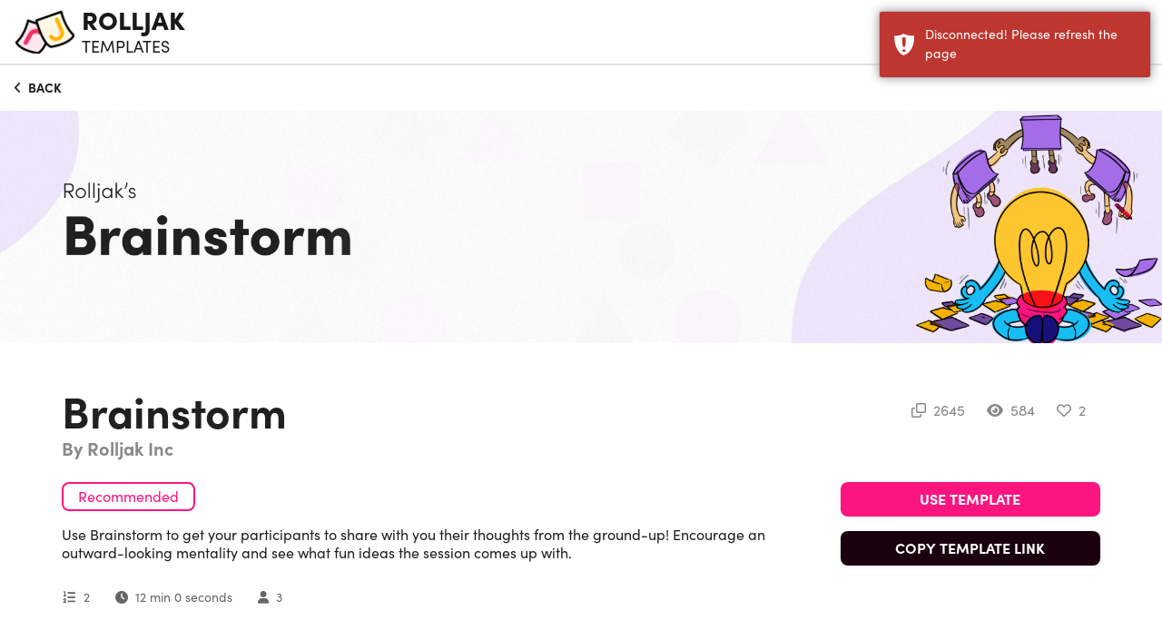

--- FILE ---
content_type: text/html; charset=utf-8
request_url: https://app.rolljak.com/templates/5-brainstorm
body_size: 20805
content:
<!DOCTYPE html>
<html>
  <head>
    <title>Rolljak</title>
    <meta name="csrf-param" content="authenticity_token" />
<meta name="csrf-token" content="22Fx2yjFS+TziXIOsQpY/5g1crKut4vs6ttn3Qp2TZIK0I16sXvVjcIppzpKTy0Fef9JAzyVUOc+cDBrTHxKZA==" />
    

    <meta charset="UTF-8">

    <link rel="stylesheet" media="all" href="https://d1mjp3rs3c2zh5.cloudfront.net/assets/templates-a2b2da7324e9d4f4b0e0079605a005645c4d76898c2402b0739ea70fc1d35769.css" />
    <link rel="stylesheet" href="https://cdnjs.cloudflare.com/ajax/libs/font-awesome/6.0.0/css/all.min.css" integrity="sha512-9usAa10IRO0HhonpyAIVpjrylPvoDwiPUiKdWk5t3PyolY1cOd4DSE0Ga+ri4AuTroPR5aQvXU9xC6qOPnzFeg==" crossorigin="anonymous" referrerpolicy="no-referrer" />
      <script async src="https://www.googletagmanager.com/gtag/js?id=UA-77769135-4"></script>
  <script>
    window.dataLayer = window.dataLayer || [];
    function gtag(){dataLayer.push(arguments);}
    gtag('js', new Date());

    gtag('config', 'UA-77769135-4');
  </script>
  <script>
    (function(w,d,s,l,i){w[l]=w[l]||[];w[l].push({'gtm.start':
    new Date().getTime(),event:'gtm.js'});var f=d.getElementsByTagName(s)[0],
    j=d.createElement(s),dl=l!='dataLayer'?'&l='+l:'';j.async=true;j.src=
    'https://www.googletagmanager.com/gtm.js?id='+i+dl;f.parentNode.insertBefore(j,f);
    })(window,document,'script','dataLayer','GTM-M3SJ6HQ');
  </script>

    <script src="https://d1mjp3rs3c2zh5.cloudfront.net/assets/templates-b7bb114ed9bfb89734ad8bc895d71e33e50b0a3b7a56258a012c80f58b3c2c14.js"></script>
    <link rel="apple-touch-icon" sizes="180x180" href="https://d1mjp3rs3c2zh5.cloudfront.net/assets/favicon/apple-touch-icon-63e29a6a609a84d9ca836448ef0be93b94eb515cac5e557dbde2d601231706e7.png">
<link rel="icon" type="image/png" sizes="32x32" href="https://d1mjp3rs3c2zh5.cloudfront.net/assets/favicon/favicon-32x32-4e77da71d30525737bfa83ca425dd066fe2c9cee21abe3aa5ade7635fa7cce07.png">
<link rel="icon" type="image/png" sizes="16x16" href="https://d1mjp3rs3c2zh5.cloudfront.net/assets/favicon/favicon-16x16-f2f91644683fe7860b584aa1c9d47db1d8070dafa927247cc174780867b3e4a8.png">
<link rel="manifest" href="https://d1mjp3rs3c2zh5.cloudfront.net/assets/favicon/site-ea3ef3464e208ea1b4eb169d8772ffd7e8d8db110d2b8467206776214b2a4cb7.webmanifest">
<link rel="shortcut icon" href="https://d1mjp3rs3c2zh5.cloudfront.net/assets/favicon/favicon-f6ae2d41ead94c1773ce6925fa3a1041efa564f18fec035e4899080e358b2b7c.ico">
<meta name="apple-mobile-web-app-title" content="Rolljak">
<meta name="application-name" content="Rolljak">
<meta name="msapplication-TileColor" content="#da532c">
<meta name="msapplication-config" content="https://d1mjp3rs3c2zh5.cloudfront.net/assets/favicon/browserconfig-6c6681799b08e89b516964f3eada33505cd33c4e29b3fb0565dd34c6149aa521.xml">
<meta name="theme-color" content="#ffffff">

    <meta name="viewport" content="width=device-width, initial-scale=1">

      <meta property="og:title" content="Brainstorm - Rolljak Template">
      <meta property="og:url" content="https://app.rolljak.com/templates/5-brainstorm">
      <meta property="og:image" content="https://user-images.strikinglycdn.com/res/hrscywv4p/image/upload/c_limit,fl_lossy,h_630,w_1200,f_auto,q_auto/405230/29563_529926.png">
      <meta property="og:site_name" content="Brainstorm - Rolljak Template">
      <meta property="og:description" content="Use Brainstorm to get your participants to share with you their thoughts from the ground-up! Encourage an outward-looking mentality and see what fun ideas the session comes up with.">

      <meta name="twitter:title" content="Brainstorm - Rolljak Template">
      <meta name="twitter:image" content="https://user-images.strikinglycdn.com/res/hrscywv4p/image/upload/c_limit,fl_lossy,h_630,w_1200,f_auto,q_auto/405230/29563_529926.png">
      <meta name="twitter:description" content="Use Brainstorm to get your participants to share with you their thoughts from the ground-up! Encourage an outward-looking mentality and see what fun ideas the session comes up with.">
      <meta name="twitter:card" content="summary_large_image">

      <meta itemprop="name" content="Brainstorm - Rolljak Template">
      <meta itemprop="description" content="Use Brainstorm to get your participants to share with you their thoughts from the ground-up! Encourage an outward-looking mentality and see what fun ideas the session comes up with.">
      <meta itemprop="image" content="https://user-images.strikinglycdn.com/res/hrscywv4p/image/upload/c_limit,fl_lossy,h_630,w_1200,f_auto,q_auto/405230/29563_529926.png">

      <meta name="description" content="Use Brainstorm to get your participants to share with you their thoughts from the ground-up! Encourage an outward-looking mentality and see what fun ideas the session comes up with.">
  </head>

  <body data-actioncable-id="">
    <!-- mouseflow templates -->
    <script type="text/javascript">
      window._mfq = window._mfq || [];
      (function() {
        var mf = document.createElement("script");
        mf.type = "text/javascript"; mf.defer = true;
        mf.src = "//cdn.mouseflow.com/projects/6ebc7211-7b25-4163-9b89-ca9b7a76fd41.js";
        document.getElementsByTagName("head")[0].appendChild(mf);
      })();
    </script>
    <!-- end mouseflow -->

    <!-- Install Beacon HTML -->
    <!-- <script type="text/javascript">
      !function(e,t,n){function a(){var e=t.getElementsByTagName("script")[0],n=t.createElement("script");n.type="text/javascript",n.async=!0,n.src="https://beacon-v2.helpscout.net",e.parentNode.insertBefore(n,e)}if(e.Beacon=n=function(t,n,a){e.Beacon.readyQueue.push({method:t,options:n,data:a})},n.readyQueue=[],"complete"===t.readyState)return a();e.attachEvent?e.attachEvent("onload",a):e.addEventListener("load",a,!1)}(window,document,window.Beacon||function(){});
      window.Beacon('init', 'bf1678da-f382-4078-97e0-58820d3fedd8')
    </script> -->

    <!-- Google Tag Manager (noscript) -->
    <noscript><iframe src="https://www.googletagmanager.com/ns.html?id=GTM-M3SJ6HQ"
    height="0" width="0" style="display:none;visibility:hidden"></iframe></noscript>
    <!-- End Google Tag Manager (noscript) -->

    <!-- Download Canny SDK -->
    <script>
        !function(w,d,i,s){function l(){if(!d.getElementById(i)){var f=d.getElementsByTagName(s)[0],e=d.createElement(s);e.type="text/javascript",e.async=!0,e.src="https://canny.io/sdk.js",f.parentNode.insertBefore(e,f)}}if("function"!=typeof w.Canny){var c=function(){c.q.push(arguments)};c.q=[],w.Canny=c,"complete"===d.readyState?l():w.attachEvent?w.attachEvent("onload",l):w.addEventListener("load",l,!1)}}(window,document,"canny-jssdk","script");
    </script>

    <!-- Use the Canny SDK to identify the current user of your website -->
    <script>
        Canny('identify', {
        appID: '623eda90b2fddf52956a65db',
        user: {
            email: '',
            name: '',
            id: '',
        },
        });
    </script>

    <script>
        Canny('render', {
            boardToken: '81247d20-3624-33c2-3b4d-a44e98c4281d',
            basePath: null,
            ssoToken: null,
        });
    </script>

    <div class="border-bottom">
  <nav class="navbar navbar-expand-lg navbar-expand-xl navbar-expand-sm navbar-light bg-white w-100">
    <div class="navbar-brand d-flex align-items-center">
      <div class="d-flex align-items-center">
          <a class="navbar-brand mr-2" href="/templates">
            <img class="rolljak-logo" src="https://d9kii3f1l5fcf.cloudfront.net/images/template_logo.png" />
          </a>
          <div class="d-sm-flex d-none flex-column align-items-start">
            <h4 class="logo-name font-black d-inline align-middle">ROLLJAK</h4>
            <div class="text-lg d-flex">TEMPLATES</div>
          </div>
      </div>
    </div>
    <ul class="navbar-nav ml-auto flex-row align-items-center">
        <span class="fa fa-magnifying-glass d-sm-none d-block pr-3 border-right template-search-toggle cursor-pointer"></span>
        <li class="nav-item">
          <a class="p-2 nav-link btn primary-btn font-bold" href="/users/sign_in">LOG IN</a>
        </li>
    </ul>
  </nav>
</div>

    <div class="template-container overflow-y container-fluid position-relative px-0">
      
    <a class="mb-4 details-back" href="javascript:void(0)">
      <div class="text-sm d-flex text-left font-weight-bold align-items-center m-3">
        <i class="fa-solid fa-angle-left mr-2"></i>
        BACK
      </div>
</a>
      <div class="row justify-content-center m-0 position-relative z-index-2">
        <div class="row w-100 below-navbar-height justify-content-center m-0">
    <img class="template-banner" src="https://app.rolljak.com/rails/active_storage/blobs/redirect/eyJfcmFpbHMiOnsibWVzc2FnZSI6IkJBaHBBa0FYIiwiZXhwIjpudWxsLCJwdXIiOiJibG9iX2lkIn19--2db1fffb063e3003008d2f12bd7b81b579773e75/brainstorm-banner.png" />
  <div class='row col-11 mt-5'>
    <div class="d-flex flex-row w-100 justify-content-between align-items-top mb-4">
  <div class='template-title'>
    <div class='d-flex align-items-center'><h1 class="d-inline text-break">Brainstorm</h1> 
    </div>
    <h6 class="grey-400-text">By Rolljak Inc</h6>
  </div>
  <div class="d-flex pt-3 align-items-start">
    <div class="grey-400-text mr-3"><p><i class="d-inline fa-regular fa-clone p-2"></i>2645</p></div>
    <div class="grey-400-text mr-3"><p><i class="d-inline fa-solid fa-eye p-2"></i>584</p></div>
      <a href="/templates/restricted_page" class="grey-400-text like-hover mr-3 d-inline"><p><i class="d-inline fa-regular fa-heart p-2"></i>2</p></a>
  </div>
</div>
    <div class="d-flex flex-row flex-wrap w-100 justify-content-between mb-5">
      <div class="col-12 col-sm-12 col-md-8 col-lg-8 col-xl-9 col-xxl-10 px-0 mb-4 mb-md-0">
        <div class='rounded pink-border px-3 py-1 mb-3 w-fit-content'>
          <p class='pink-text'>Recommended</p>
        </div>
        <p class='mb-4 mr-4'>Use Brainstorm to get your participants to share with you their thoughts from the ground-up! Encourage an outward-looking mentality and see what fun ideas the session comes up with.</p>
        <p class='mb-4'></p>
        <div class='grey-text text-sm'>
          <div class="d-inline mr-3"><i class="fa-solid fa-list-ol py-2 pr-2"></i>2</div>
          <div class="d-inline mr-3"><i class="fa-solid fa-clock p-2"></i>12 min 0 seconds</div>
          <div class="d-inline mr-3"><i class="fa-solid fa-user p-2"></i>3</div>
        </div>
      </div>
      <div class="col-12 col-sm-12 col-md-4 col-lg-4 col-xl-3 col-xxl-2 px-0">
          <a rel="nofollow" data-method="post" href="/templates/5-brainstorm/use_template">
            <button class="btn primary-btn mb-3 w-100">USE TEMPLATE</button>
</a>        <button class="btn secondary-btn w-100 copy-link-action" id="https://app.rolljak.com/templates/5-brainstorm">COPY TEMPLATE LINK</button>
      </div>
    </div>
    <div class="d-flex flex-row flex-wrap w-100 justify-content-between mb-5 pl-0">
      <div class="col-12 col-sm-12 col-md-12 col-lg-8 col-xl-9 col-xxl-10">
        <h4>Activities</h4>
        <hr>
          <div class="card mb-2 shadow-none border-0">
            <div class="card-horizontal card-body d-flex flex-wrap">
              <div class="col-12 col-sm-2">
                <div class="d-flex w-100">
                  <p class='text-lg mr-2'>1</p>
                  <img class="yellow-10  0-bg template-detail-activity-image" src="https://d9kii3f1l5fcf.cloudfront.net/images/sketch-it-out.png" />
                </div>
              </div>
              <div class="ml-4 ">
                <div class="card-text caption-2 font-light grey-text mb-2">Sketch It Out</div>
                <p class="grey-900-text font-bold text-lg mb-3">Draw your ideal classroom experience</p>
                <div class="d-flex flex-row p-0 caption-1 grey-text">
                  <div class="mr-3"><i class="fa fa-clock-o"></i> 420 seconds</div>
                  <div class="mr-3"><i class="fa fa-retweet"></i> 1 </div>
                  <div class="mr-3"><i class="fa fa-bar-chart"></i>  Money </div>
                </div>
              </div>
            </div>
          </div>
          <div class="card mb-2 shadow-none border-0">
            <div class="card-horizontal card-body d-flex flex-wrap">
              <div class="col-12 col-sm-2">
                <div class="d-flex w-100">
                  <p class='text-lg mr-2'>2</p>
                  <img class="yellow-10  0-bg template-detail-activity-image" src="https://d9kii3f1l5fcf.cloudfront.net/images/open-ended.png" />
                </div>
              </div>
              <div class="ml-4 ">
                <div class="card-text caption-2 font-light grey-text mb-2">Open Ended</div>
                <p class="grey-900-text font-bold text-lg mb-3">How might we encourage more recycling in our community?</p>
                <div class="d-flex flex-row p-0 caption-1 grey-text">
                  <div class="mr-3"><i class="fa fa-clock-o"></i> 300 seconds</div>
                  <div class="mr-3"><i class="fa fa-retweet"></i> 1 </div>
                  <div class="mr-3"><i class="fa fa-bar-chart"></i>  Money </div>
                </div>
              </div>
            </div>
          </div>
      </div>
      <div class="col-12 col-sm-12 col-md-12 col-lg-4 col-xl-3 col-xxl-2 pr-0">
          <div class='card rounded shadow'>
            <div class="card-body">
              <h6>Creator</h6>
              <hr class="my-2">
              <div class="d-flex">
                <div class="navbar-profile-picture yellow-border mr-3">
                  <img class="w-100 h-100 object-fit-cover" data-test="creator-picture" src="https://d9kii3f1l5fcf.cloudfront.net/images/the-survivor.png" />
                </div>
                <a class="pb-2" href="/templates/creator/21-rolljak-inc">
                  <p class='font-bold'>Rolljak Inc</p>
                  <p class='caption-2 grey-400-text'>Official Rolljak Account</p>
</a>              </div>
              <p class="my-3">We are the creators of Rolljak, here to spice up your template adventures!</p>
              <h6>Date</h6>
              <hr class="my-2">
              <p>Published on 06 Jul 2022</p>
            </div>
          </div>
      </div>
    </div>
  </div>
</div>


      </div>
    </div>
    <div class="modal fade" id="delete-confirm-modal" tabindex="-1" role="dialog" aria-labelledby="deleteConfirmModal"
    aria-hidden="true">
  <div class="modal-dialog modal-md max-width-500" role="document" id="modal-dialog-delete-confirm">
    <div class="modal-content border-0">
      <div class="modal-body modal-body-xl justify-content-around p-4" id='delete-confirm-modal-body'>
        <button type="button" class="ob-allowed-click close" data-dismiss="modal" aria-label="Close">
          <i class="ob-allowed-click fa fa-xmark"></i>
        </button>
        <h5 id="confirm-title">Are you sure?</h4>
        <h6 class="p grey-text mt-3 d-none" id="confirm-subtitle">Your session will be moved into the Trash</h5>
        <div class="d-none mt-3" id="info-box">
          <div class="d-flex align-items-center">
            <i class="fa-solid fa-circle-info pink-text mr-2"></i>
            <p class="text-sm pink-text" id="confirm-info">Your session will be moved into the Trash</p>
          </div>
        </div>
         <div class="d-flex align-items-center justify-content-end mt-3">
           <a href="javascript:void(0)" class="ob-allowed-click btn clear-btn text-sm p-2 mr-2" data-dismiss="modal" id="confirm-no" aria-label="Close">CANCEL</a>
           <a href="javascript:void(0)" class="ob-allowed-click btn text-sm btn primary-btn" id="confirm-yes" data-test='confirm'>YES, I'M SURE</a>
        </div>
      </div>
    </div>
  </div>
</div>

    <div class="modal fade" id="report-template-modal" tabindex="-1" role="dialog" aria-labelledby="reviewTemplateModal"
    aria-hidden="true">
  <div class="modal-dialog modal-md max-width-500" role="document" id="modal-dialog-report-template">
    <div class="modal-content border-0">
      <div class="modal-body modal-body-xl justify-content-around p-4" id='report-template-modal-body'>
        <button type="button" class="ob-allowed-click close" data-dismiss="modal" aria-label="Close">
          <i class="ob-allowed-click fa fa-xmark"></i>
        </button>
        <div id="reportForm"></div>
      </div>
    </div>
  </div>
</div>

    <div class="modal fade" id="review-template-modal" tabindex="-1" role="dialog" aria-labelledby="reviewTemplateModal"
    aria-hidden="true">
  <div class="modal-dialog modal-md max-width-500" role="document" id="modal-dialog-review-template">
    <div class="modal-content border-0">
      <div class="modal-body modal-body-xl justify-content-around p-4" id='review-template-modal-body'>
        <button type="button" class="ob-allowed-click close" data-dismiss="modal" aria-label="Close">
          <i class="ob-allowed-click fa fa-xmark"></i>
        </button>
        <h5>Review Template Rejection Details</h5>
        <p class="pink-text mt-4"><i class="fa-solid fa-circle-info pink-text mr-2"></i> This template was taken down due to <span id="takenDownReason">inappropriate content</span>.</p>
        <p class="mt-4">If this was a misunderstanding, reach out via help@rolljak.com</p>
         <div class="d-flex align-items-center justify-content-end mt-3">
           <a href="javascript:void(0)" class="ob-allowed-click btn primary-btn text-sm" data-dismiss="modal" id="confirm-no" aria-label="Close">DISMISS</a>
        </div>
      </div>
    </div>
  </div>
</div>

    <div class="modal fade" id="invitedUsersModal" tabindex="-1" role="dialog" aria-labelledby="invitedUsersModal"
    aria-hidden="true">
  <div class="modal-dialog modal-md max-width-500 mt-5" role="document" id="modalDialogEditSharing">
    <div class="modal-content border-0">
      <div class="modal-body modal-body-xl justify-content-around overflow-y p-4" id='invitedUsersModalBody'>
        <button type="button" class="ob-allowed-click close" data-dismiss="modal" aria-label="Close">
          <i class="ob-allowed-click fa fa-xmark"></i>
        </button>
        <div id="invitedUserContent">
        </div>
        <div class="caption-1 position-fixed yellow-200-bg sharing-notification p-2 rounded">
        </div>
      </div>
    </div>
  </div>
</div>


    <!-- Locked Session Modal -->
<div class="modal fade" id="lockedSessionsModal" tabindex="-1" role="dialog" aria-labelledby="lockedSessionsModalTitle" aria-hidden="true">
  <div class="modal-dialog trial-indicator-modal modal-md max-width-700" role="document">
    <div class="modal-content">
      <div class="justify-content-center d-flex">
  <div class="w-100 card mt-2 rounded border-0">
    <div class="card-body">
      <div class="d-flex flex-row justify-content-center align-items-center">
        <h2>Upgrade To Enjoy This Template</h2>
        <div class="close-modal-x-position">
          <button type="button" class="close" data-dismiss="modal" aria-label="Close" data-test="modal-close">
            <i class="fa fa-xmark"></i>
          </button>
        </div>
      </div>
      <div class="d-flex flex-row justify-content-center align-items-center my-2">
        <img class="img-fluid" src="https://d9kii3f1l5fcf.cloudfront.net/images/locked-session-modal.png" />
      </div>
      <div class="d-flex flex-column justify-content-center mx-5">
        <div class="row mt-3 mb-2 grey-400-text text-center justify-content-center">
          <p>Discover the perfect session that fits your needs.</p>
        </div>
        <div class="row mt-2 grey-400-text text-center">
          <p>Quick to use and made for you, by others like you! Spice up your sessions without the extra leg work.</p>
        </div>
      </div>
      <div class="d-flex flex-row justify-content-center mt-4">
        <a class="primary-btn btn width-250" href="/users/account_overview?active_tab=plansTab">
          UPGRADE TO USE
</a>      </div>
    </div>
  </div>
</div>
    </div>
  </div>
</div>


    <div class="modal fade custom-scrollbar" id="commonModal" tabindex="-1" role="dialog" aria-hidden="true">
  <div id='commonModalContainer' class="modal-dialog" role="document">
    <div id='modalContentContainer' class="modal-content border-0" data-test="modal-content-container">
      <div class="modal-body modal-body-xl hide-scrollbar">
        <div class="d-flex flex-row justify-content-center mb-3">
          <h5 class="font-bold text-center" id='commonModalTitle'>Loading...</h5>
          <div class="close-modal-x-position" id="commonModalClose">
            <button type="button" class="ob-allowed-click close" data-dismiss="modal" aria-label="Close" data-test="modal-close">
              <i class="ob-allowed-click fa fa-xmark"></i>
            </button>
          </div>
        </div>
        <div id='commonModalBody'>
        </div>
      </div>
      <div class="modal-footer border-0 d-none" id='commonModalFooter'>
      </div>
    </div>
  </div>
</div>

  </body>
</html>


--- FILE ---
content_type: text/css
request_url: https://d1mjp3rs3c2zh5.cloudfront.net/assets/templates-a2b2da7324e9d4f4b0e0079605a005645c4d76898c2402b0739ea70fc1d35769.css
body_size: 156955
content:
.select2-container{box-sizing:border-box;display:inline-block;margin:0;position:relative;vertical-align:middle}.select2-container .select2-selection--single{box-sizing:border-box;cursor:pointer;display:block;height:28px;-moz-user-select:none;-ms-user-select:none;user-select:none;-webkit-user-select:none}.select2-container .select2-selection--single .select2-selection__rendered{display:block;padding-left:8px;padding-right:20px;overflow:hidden;text-overflow:ellipsis;white-space:nowrap}.select2-container .select2-selection--single .select2-selection__clear{position:relative}.select2-container[dir="rtl"] .select2-selection--single .select2-selection__rendered{padding-right:8px;padding-left:20px}.select2-container .select2-selection--multiple{box-sizing:border-box;cursor:pointer;display:block;min-height:32px;-moz-user-select:none;-ms-user-select:none;user-select:none;-webkit-user-select:none}.select2-container .select2-selection--multiple .select2-selection__rendered{display:inline-block;overflow:hidden;padding-left:8px;text-overflow:ellipsis;white-space:nowrap}.select2-container .select2-search--inline{float:left}.select2-container .select2-search--inline .select2-search__field{box-sizing:border-box;border:none;font-size:100%;margin-top:5px;padding:0}.select2-container .select2-search--inline .select2-search__field::-webkit-search-cancel-button{-webkit-appearance:none}.select2-dropdown{background-color:white;border:1px solid #aaa;border-radius:4px;box-sizing:border-box;display:block;position:absolute;left:-100000px;width:100%;z-index:1051}.select2-results{display:block}.select2-results__options{list-style:none;margin:0;padding:0}.select2-results__option{padding:6px;-moz-user-select:none;-ms-user-select:none;user-select:none;-webkit-user-select:none}.select2-results__option[aria-selected]{cursor:pointer}.select2-container--open .select2-dropdown{left:0}.select2-container--open .select2-dropdown--above{border-bottom:none;border-bottom-left-radius:0;border-bottom-right-radius:0}.select2-container--open .select2-dropdown--below{border-top:none;border-top-left-radius:0;border-top-right-radius:0}.select2-search--dropdown{display:block;padding:4px}.select2-search--dropdown .select2-search__field{padding:4px;width:100%;box-sizing:border-box}.select2-search--dropdown .select2-search__field::-webkit-search-cancel-button{-webkit-appearance:none}.select2-search--dropdown.select2-search--hide{display:none}.select2-close-mask{border:0;margin:0;padding:0;display:block;position:fixed;left:0;top:0;min-height:100%;min-width:100%;height:auto;width:auto;opacity:0;z-index:99;background-color:#fff;filter:alpha(opacity=0)}.select2-hidden-accessible{border:0 !important;clip:rect(0 0 0 0) !important;-webkit-clip-path:inset(50%) !important;clip-path:inset(50%) !important;height:1px !important;overflow:hidden !important;padding:0 !important;position:absolute !important;width:1px !important;white-space:nowrap !important}.select2-container--default .select2-selection--single{background-color:#fff;border:1px solid #aaa;border-radius:4px}.select2-container--default .select2-selection--single .select2-selection__rendered{color:#444;line-height:28px}.select2-container--default .select2-selection--single .select2-selection__clear{cursor:pointer;float:right;font-weight:bold}.select2-container--default .select2-selection--single .select2-selection__placeholder{color:#999}.select2-container--default .select2-selection--single .select2-selection__arrow{height:26px;position:absolute;top:1px;right:1px;width:20px}.select2-container--default .select2-selection--single .select2-selection__arrow b{border-color:#888 transparent transparent transparent;border-style:solid;border-width:5px 4px 0 4px;height:0;left:50%;margin-left:-4px;margin-top:-2px;position:absolute;top:50%;width:0}.select2-container--default[dir="rtl"] .select2-selection--single .select2-selection__clear{float:left}.select2-container--default[dir="rtl"] .select2-selection--single .select2-selection__arrow{left:1px;right:auto}.select2-container--default.select2-container--disabled .select2-selection--single{background-color:#eee;cursor:default}.select2-container--default.select2-container--disabled .select2-selection--single .select2-selection__clear{display:none}.select2-container--default.select2-container--open .select2-selection--single .select2-selection__arrow b{border-color:transparent transparent #888 transparent;border-width:0 4px 5px 4px}.select2-container--default .select2-selection--multiple{background-color:white;border:1px solid #aaa;border-radius:4px;cursor:text}.select2-container--default .select2-selection--multiple .select2-selection__rendered{box-sizing:border-box;list-style:none;margin:0;padding:0 5px;width:100%}.select2-container--default .select2-selection--multiple .select2-selection__rendered li{list-style:none}.select2-container--default .select2-selection--multiple .select2-selection__clear{cursor:pointer;float:right;font-weight:bold;margin-top:5px;margin-right:10px;padding:1px}.select2-container--default .select2-selection--multiple .select2-selection__choice{background-color:#e4e4e4;border:1px solid #aaa;border-radius:4px;cursor:default;float:left;margin-right:5px;margin-top:5px;padding:0 5px}.select2-container--default .select2-selection--multiple .select2-selection__choice__remove{color:#999;cursor:pointer;display:inline-block;font-weight:bold;margin-right:2px}.select2-container--default .select2-selection--multiple .select2-selection__choice__remove:hover{color:#333}.select2-container--default[dir="rtl"] .select2-selection--multiple .select2-selection__choice,.select2-container--default[dir="rtl"] .select2-selection--multiple .select2-search--inline{float:right}.select2-container--default[dir="rtl"] .select2-selection--multiple .select2-selection__choice{margin-left:5px;margin-right:auto}.select2-container--default[dir="rtl"] .select2-selection--multiple .select2-selection__choice__remove{margin-left:2px;margin-right:auto}.select2-container--default.select2-container--focus .select2-selection--multiple{border:solid black 1px;outline:0}.select2-container--default.select2-container--disabled .select2-selection--multiple{background-color:#eee;cursor:default}.select2-container--default.select2-container--disabled .select2-selection__choice__remove{display:none}.select2-container--default.select2-container--open.select2-container--above .select2-selection--single,.select2-container--default.select2-container--open.select2-container--above .select2-selection--multiple{border-top-left-radius:0;border-top-right-radius:0}.select2-container--default.select2-container--open.select2-container--below .select2-selection--single,.select2-container--default.select2-container--open.select2-container--below .select2-selection--multiple{border-bottom-left-radius:0;border-bottom-right-radius:0}.select2-container--default .select2-search--dropdown .select2-search__field{border:1px solid #aaa}.select2-container--default .select2-search--inline .select2-search__field{background:transparent;border:none;outline:0;box-shadow:none;-webkit-appearance:textfield}.select2-container--default .select2-results>.select2-results__options{max-height:200px;overflow-y:auto}.select2-container--default .select2-results__option[role=group]{padding:0}.select2-container--default .select2-results__option[aria-disabled=true]{color:#999}.select2-container--default .select2-results__option[aria-selected=true]{background-color:#ddd}.select2-container--default .select2-results__option .select2-results__option{padding-left:1em}.select2-container--default .select2-results__option .select2-results__option .select2-results__group{padding-left:0}.select2-container--default .select2-results__option .select2-results__option .select2-results__option{margin-left:-1em;padding-left:2em}.select2-container--default .select2-results__option .select2-results__option .select2-results__option .select2-results__option{margin-left:-2em;padding-left:3em}.select2-container--default .select2-results__option .select2-results__option .select2-results__option .select2-results__option .select2-results__option{margin-left:-3em;padding-left:4em}.select2-container--default .select2-results__option .select2-results__option .select2-results__option .select2-results__option .select2-results__option .select2-results__option{margin-left:-4em;padding-left:5em}.select2-container--default .select2-results__option .select2-results__option .select2-results__option .select2-results__option .select2-results__option .select2-results__option .select2-results__option{margin-left:-5em;padding-left:6em}.select2-container--default .select2-results__option--highlighted[aria-selected]{background-color:#5897fb;color:white}.select2-container--default .select2-results__group{cursor:default;display:block;padding:6px}.select2-container--classic .select2-selection--single{background-color:#f7f7f7;border:1px solid #aaa;border-radius:4px;outline:0;background-image:linear-gradient(to bottom, white 50%, #eee 100%);background-repeat:repeat-x;filter:progid:DXImageTransform.Microsoft.gradient(startColorstr='#FFFFFFFF', endColorstr='#FFEEEEEE', GradientType=0)}.select2-container--classic .select2-selection--single:focus{border:1px solid #5897fb}.select2-container--classic .select2-selection--single .select2-selection__rendered{color:#444;line-height:28px}.select2-container--classic .select2-selection--single .select2-selection__clear{cursor:pointer;float:right;font-weight:bold;margin-right:10px}.select2-container--classic .select2-selection--single .select2-selection__placeholder{color:#999}.select2-container--classic .select2-selection--single .select2-selection__arrow{background-color:#ddd;border:none;border-left:1px solid #aaa;border-top-right-radius:4px;border-bottom-right-radius:4px;height:26px;position:absolute;top:1px;right:1px;width:20px;background-image:linear-gradient(to bottom, #eee 50%, #ccc 100%);background-repeat:repeat-x;filter:progid:DXImageTransform.Microsoft.gradient(startColorstr='#FFEEEEEE', endColorstr='#FFCCCCCC', GradientType=0)}.select2-container--classic .select2-selection--single .select2-selection__arrow b{border-color:#888 transparent transparent transparent;border-style:solid;border-width:5px 4px 0 4px;height:0;left:50%;margin-left:-4px;margin-top:-2px;position:absolute;top:50%;width:0}.select2-container--classic[dir="rtl"] .select2-selection--single .select2-selection__clear{float:left}.select2-container--classic[dir="rtl"] .select2-selection--single .select2-selection__arrow{border:none;border-right:1px solid #aaa;border-radius:0;border-top-left-radius:4px;border-bottom-left-radius:4px;left:1px;right:auto}.select2-container--classic.select2-container--open .select2-selection--single{border:1px solid #5897fb}.select2-container--classic.select2-container--open .select2-selection--single .select2-selection__arrow{background:transparent;border:none}.select2-container--classic.select2-container--open .select2-selection--single .select2-selection__arrow b{border-color:transparent transparent #888 transparent;border-width:0 4px 5px 4px}.select2-container--classic.select2-container--open.select2-container--above .select2-selection--single{border-top:none;border-top-left-radius:0;border-top-right-radius:0;background-image:linear-gradient(to bottom, white 0%, #eee 50%);background-repeat:repeat-x;filter:progid:DXImageTransform.Microsoft.gradient(startColorstr='#FFFFFFFF', endColorstr='#FFEEEEEE', GradientType=0)}.select2-container--classic.select2-container--open.select2-container--below .select2-selection--single{border-bottom:none;border-bottom-left-radius:0;border-bottom-right-radius:0;background-image:linear-gradient(to bottom, #eee 50%, white 100%);background-repeat:repeat-x;filter:progid:DXImageTransform.Microsoft.gradient(startColorstr='#FFEEEEEE', endColorstr='#FFFFFFFF', GradientType=0)}.select2-container--classic .select2-selection--multiple{background-color:white;border:1px solid #aaa;border-radius:4px;cursor:text;outline:0}.select2-container--classic .select2-selection--multiple:focus{border:1px solid #5897fb}.select2-container--classic .select2-selection--multiple .select2-selection__rendered{list-style:none;margin:0;padding:0 5px}.select2-container--classic .select2-selection--multiple .select2-selection__clear{display:none}.select2-container--classic .select2-selection--multiple .select2-selection__choice{background-color:#e4e4e4;border:1px solid #aaa;border-radius:4px;cursor:default;float:left;margin-right:5px;margin-top:5px;padding:0 5px}.select2-container--classic .select2-selection--multiple .select2-selection__choice__remove{color:#888;cursor:pointer;display:inline-block;font-weight:bold;margin-right:2px}.select2-container--classic .select2-selection--multiple .select2-selection__choice__remove:hover{color:#555}.select2-container--classic[dir="rtl"] .select2-selection--multiple .select2-selection__choice{float:right;margin-left:5px;margin-right:auto}.select2-container--classic[dir="rtl"] .select2-selection--multiple .select2-selection__choice__remove{margin-left:2px;margin-right:auto}.select2-container--classic.select2-container--open .select2-selection--multiple{border:1px solid #5897fb}.select2-container--classic.select2-container--open.select2-container--above .select2-selection--multiple{border-top:none;border-top-left-radius:0;border-top-right-radius:0}.select2-container--classic.select2-container--open.select2-container--below .select2-selection--multiple{border-bottom:none;border-bottom-left-radius:0;border-bottom-right-radius:0}.select2-container--classic .select2-search--dropdown .select2-search__field{border:1px solid #aaa;outline:0}.select2-container--classic .select2-search--inline .select2-search__field{outline:0;box-shadow:none}.select2-container--classic .select2-dropdown{background-color:white;border:1px solid transparent}.select2-container--classic .select2-dropdown--above{border-bottom:none}.select2-container--classic .select2-dropdown--below{border-top:none}.select2-container--classic .select2-results>.select2-results__options{max-height:200px;overflow-y:auto}.select2-container--classic .select2-results__option[role=group]{padding:0}.select2-container--classic .select2-results__option[aria-disabled=true]{color:grey}.select2-container--classic .select2-results__option--highlighted[aria-selected]{background-color:#3875d7;color:white}.select2-container--classic .select2-results__group{cursor:default;display:block;padding:6px}.select2-container--classic.select2-container--open .select2-dropdown{border-color:#5897fb}/*! Select2 Bootstrap Theme v0.1.0-beta.7 | MIT License | github.com/select2/select2-bootstrap-theme */.select2-container--bootstrap{display:block}.select2-container--bootstrap .select2-selection{box-shadow:inset 0 1px 1px rgba(0,0,0,0.075);background-color:#fff;border:1px solid #ccc;border-radius:4px;color:#555555;font-family:"Helvetica Neue", Helvetica, Arial, sans-serif;font-size:14px;outline:0}.select2-container--bootstrap .select2-selection.form-control{border-radius:4px}.select2-container--bootstrap .select2-search--dropdown .select2-search__field{box-shadow:inset 0 1px 1px rgba(0,0,0,0.075);background-color:#fff;border:1px solid #ccc;border-radius:4px;color:#555555;font-family:"Helvetica Neue", Helvetica, Arial, sans-serif;font-size:14px}.select2-container--bootstrap .select2-search__field{outline:0}.select2-container--bootstrap .select2-search__field::-webkit-input-placeholder{color:#999}.select2-container--bootstrap .select2-search__field:-moz-placeholder{color:#999}.select2-container--bootstrap .select2-search__field::-moz-placeholder{color:#999;opacity:1}.select2-container--bootstrap .select2-search__field:-ms-input-placeholder{color:#999}.select2-container--bootstrap .select2-results__option[role=group]{padding:0}.select2-container--bootstrap .select2-results__option[aria-disabled=true]{color:#777777;cursor:not-allowed}.select2-container--bootstrap .select2-results__option[aria-selected=true]{background-color:#f5f5f5;color:#262626}.select2-container--bootstrap .select2-results__option--highlighted[aria-selected]{background-color:#337ab7;color:#fff}.select2-container--bootstrap .select2-results__option .select2-results__option{padding:6px 12px}.select2-container--bootstrap .select2-results__option .select2-results__option .select2-results__group{padding-left:0}.select2-container--bootstrap .select2-results__option .select2-results__option .select2-results__option{margin-left:-12px;padding-left:24px}.select2-container--bootstrap .select2-results__option .select2-results__option .select2-results__option .select2-results__option{margin-left:-24px;padding-left:36px}.select2-container--bootstrap .select2-results__option .select2-results__option .select2-results__option .select2-results__option .select2-results__option{margin-left:-36px;padding-left:48px}.select2-container--bootstrap .select2-results__option .select2-results__option .select2-results__option .select2-results__option .select2-results__option .select2-results__option{margin-left:-48px;padding-left:60px}.select2-container--bootstrap .select2-results__option .select2-results__option .select2-results__option .select2-results__option .select2-results__option .select2-results__option .select2-results__option{margin-left:-60px;padding-left:72px}.select2-container--bootstrap .select2-results__group{color:#777777;display:block;padding:6px 12px;font-size:12px;line-height:1.428571429;white-space:nowrap}.select2-container--bootstrap.select2-container--focus .select2-selection,.select2-container--bootstrap.select2-container--open .select2-selection{box-shadow:inset 0 1px 1px rgba(0,0,0,0.075),0 0 8px rgba(102,175,233,0.6);transition:border-color ease-in-out 0.15s, box-shadow ease-in-out 0.15s;border-color:#66afe9}.select2-container--bootstrap.select2-container--open .select2-selection .select2-selection__arrow b{border-color:transparent transparent #999 transparent;border-width:0 4px 4px 4px}.select2-container--bootstrap.select2-container--open.select2-container--below .select2-selection{border-bottom-right-radius:0;border-bottom-left-radius:0;border-bottom-color:transparent}.select2-container--bootstrap.select2-container--open.select2-container--above .select2-selection{border-top-right-radius:0;border-top-left-radius:0;border-top-color:transparent}.select2-container--bootstrap .select2-selection__clear{color:#999;cursor:pointer;float:right;font-weight:bold;margin-right:10px}.select2-container--bootstrap .select2-selection__clear:hover{color:#333}.select2-container--bootstrap.select2-container--disabled .select2-selection{border-color:#ccc;box-shadow:none}.select2-container--bootstrap.select2-container--disabled .select2-selection,.select2-container--bootstrap.select2-container--disabled .select2-search__field{cursor:not-allowed}.select2-container--bootstrap.select2-container--disabled .select2-selection,.select2-container--bootstrap.select2-container--disabled .select2-selection--multiple .select2-selection__choice{background-color:#eeeeee}.select2-container--bootstrap.select2-container--disabled .select2-selection__clear,.select2-container--bootstrap.select2-container--disabled .select2-selection--multiple .select2-selection__choice__remove{display:none}.select2-container--bootstrap .select2-dropdown{box-shadow:0 6px 12px rgba(0,0,0,0.175);border-color:#66afe9;overflow-x:hidden;margin-top:-1px}.select2-container--bootstrap .select2-dropdown--above{margin-top:1px}.select2-container--bootstrap .select2-results>.select2-results__options{max-height:200px;overflow-y:auto}.select2-container--bootstrap .select2-selection--single{height:34px;line-height:1.428571429;padding:6px 24px 6px 12px}.select2-container--bootstrap .select2-selection--single .select2-selection__arrow{position:absolute;bottom:0;right:12px;top:0;width:4px}.select2-container--bootstrap .select2-selection--single .select2-selection__arrow b{border-color:#999 transparent transparent transparent;border-style:solid;border-width:4px 4px 0 4px;height:0;left:0;margin-left:-4px;margin-top:-2px;position:absolute;top:50%;width:0}.select2-container--bootstrap .select2-selection--single .select2-selection__rendered{color:#555555;padding:0}.select2-container--bootstrap .select2-selection--single .select2-selection__placeholder{color:#999}.select2-container--bootstrap .select2-selection--multiple{min-height:34px;padding:0;height:auto}.select2-container--bootstrap .select2-selection--multiple .select2-selection__rendered{box-sizing:border-box;display:block;line-height:1.428571429;list-style:none;margin:0;overflow:hidden;padding:0;width:100%;text-overflow:ellipsis;white-space:nowrap}.select2-container--bootstrap .select2-selection--multiple .select2-selection__placeholder{color:#999;float:left;margin-top:5px}.select2-container--bootstrap .select2-selection--multiple .select2-selection__choice{color:#555555;background:#fff;border:1px solid #ccc;border-radius:4px;cursor:default;float:left;margin:5px 0 0 6px;padding:0 6px}.select2-container--bootstrap .select2-selection--multiple .select2-search--inline .select2-search__field{background:transparent;padding:0 12px;height:32px;line-height:1.428571429;margin-top:0;min-width:5em}.select2-container--bootstrap .select2-selection--multiple .select2-selection__choice__remove{color:#999;cursor:pointer;display:inline-block;font-weight:bold;margin-right:3px}.select2-container--bootstrap .select2-selection--multiple .select2-selection__choice__remove:hover{color:#333}.select2-container--bootstrap .select2-selection--multiple .select2-selection__clear{margin-top:6px}.select2-container--bootstrap .select2-selection--single.input-sm,.input-group-sm .select2-container--bootstrap .select2-selection--single,.form-group-sm .select2-container--bootstrap .select2-selection--single{border-radius:3px;font-size:12px;height:30px;line-height:1.5;padding:5px 22px 5px 10px}.select2-container--bootstrap .select2-selection--single.input-sm .select2-selection__arrow b,.input-group-sm .select2-container--bootstrap .select2-selection--single .select2-selection__arrow b,.form-group-sm .select2-container--bootstrap .select2-selection--single .select2-selection__arrow b{margin-left:-5px}.select2-container--bootstrap .select2-selection--multiple.input-sm,.input-group-sm .select2-container--bootstrap .select2-selection--multiple,.form-group-sm .select2-container--bootstrap .select2-selection--multiple{min-height:30px;border-radius:3px}.select2-container--bootstrap .select2-selection--multiple.input-sm .select2-selection__choice,.input-group-sm .select2-container--bootstrap .select2-selection--multiple .select2-selection__choice,.form-group-sm .select2-container--bootstrap .select2-selection--multiple .select2-selection__choice{font-size:12px;line-height:1.5;margin:4px 0 0 5px;padding:0 5px}.select2-container--bootstrap .select2-selection--multiple.input-sm .select2-search--inline .select2-search__field,.input-group-sm .select2-container--bootstrap .select2-selection--multiple .select2-search--inline .select2-search__field,.form-group-sm .select2-container--bootstrap .select2-selection--multiple .select2-search--inline .select2-search__field{padding:0 10px;font-size:12px;height:28px;line-height:1.5}.select2-container--bootstrap .select2-selection--multiple.input-sm .select2-selection__clear,.input-group-sm .select2-container--bootstrap .select2-selection--multiple .select2-selection__clear,.form-group-sm .select2-container--bootstrap .select2-selection--multiple .select2-selection__clear{margin-top:5px}.select2-container--bootstrap .select2-selection--single.input-lg,.input-group-lg .select2-container--bootstrap .select2-selection--single,.form-group-lg .select2-container--bootstrap .select2-selection--single{border-radius:6px;font-size:18px;height:46px;line-height:1.3333333;padding:10px 31px 10px 16px}.select2-container--bootstrap .select2-selection--single.input-lg .select2-selection__arrow,.input-group-lg .select2-container--bootstrap .select2-selection--single .select2-selection__arrow,.form-group-lg .select2-container--bootstrap .select2-selection--single .select2-selection__arrow{width:5px}.select2-container--bootstrap .select2-selection--single.input-lg .select2-selection__arrow b,.input-group-lg .select2-container--bootstrap .select2-selection--single .select2-selection__arrow b,.form-group-lg .select2-container--bootstrap .select2-selection--single .select2-selection__arrow b{border-width:5px 5px 0 5px;margin-left:-5px;margin-left:-10px;margin-top:-2.5px}.select2-container--bootstrap .select2-selection--multiple.input-lg,.input-group-lg .select2-container--bootstrap .select2-selection--multiple,.form-group-lg .select2-container--bootstrap .select2-selection--multiple{min-height:46px;border-radius:6px}.select2-container--bootstrap .select2-selection--multiple.input-lg .select2-selection__choice,.input-group-lg .select2-container--bootstrap .select2-selection--multiple .select2-selection__choice,.form-group-lg .select2-container--bootstrap .select2-selection--multiple .select2-selection__choice{font-size:18px;line-height:1.3333333;border-radius:4px;margin:9px 0 0 8px;padding:0 10px}.select2-container--bootstrap .select2-selection--multiple.input-lg .select2-search--inline .select2-search__field,.input-group-lg .select2-container--bootstrap .select2-selection--multiple .select2-search--inline .select2-search__field,.form-group-lg .select2-container--bootstrap .select2-selection--multiple .select2-search--inline .select2-search__field{padding:0 16px;font-size:18px;height:44px;line-height:1.3333333}.select2-container--bootstrap .select2-selection--multiple.input-lg .select2-selection__clear,.input-group-lg .select2-container--bootstrap .select2-selection--multiple .select2-selection__clear,.form-group-lg .select2-container--bootstrap .select2-selection--multiple .select2-selection__clear{margin-top:10px}.select2-container--bootstrap .select2-selection.input-lg.select2-container--open .select2-selection--single .select2-selection__arrow b{border-color:transparent transparent #999 transparent;border-width:0 5px 5px 5px}.input-group-lg .select2-container--bootstrap .select2-selection.select2-container--open .select2-selection--single .select2-selection__arrow b{border-color:transparent transparent #999 transparent;border-width:0 5px 5px 5px}.select2-container--bootstrap[dir="rtl"] .select2-selection--single{padding-left:24px;padding-right:12px}.select2-container--bootstrap[dir="rtl"] .select2-selection--single .select2-selection__rendered{padding-right:0;padding-left:0;text-align:right}.select2-container--bootstrap[dir="rtl"] .select2-selection--single .select2-selection__clear{float:left}.select2-container--bootstrap[dir="rtl"] .select2-selection--single .select2-selection__arrow{left:12px;right:auto}.select2-container--bootstrap[dir="rtl"] .select2-selection--single .select2-selection__arrow b{margin-left:0}.select2-container--bootstrap[dir="rtl"] .select2-selection--multiple .select2-selection__choice,.select2-container--bootstrap[dir="rtl"] .select2-selection--multiple .select2-selection__placeholder{float:right}.select2-container--bootstrap[dir="rtl"] .select2-selection--multiple .select2-selection__choice{margin-left:0;margin-right:6px}.select2-container--bootstrap[dir="rtl"] .select2-selection--multiple .select2-selection__choice__remove{margin-left:2px;margin-right:auto}.has-warning .select2-dropdown,.has-warning .select2-selection{border-color:#8a6d3b}.has-warning .select2-container--focus .select2-selection,.has-warning .select2-container--open .select2-selection{box-shadow:inset 0 1px 1px rgba(0,0,0,0.075),0 0 6px #c0a16b;border-color:#66512c}.has-warning.select2-drop-active{border-color:#66512c}.has-warning.select2-drop-active.select2-drop.select2-drop-above{border-top-color:#66512c}.has-error .select2-dropdown,.has-error .select2-selection{border-color:#a94442}.has-error .select2-container--focus .select2-selection,.has-error .select2-container--open .select2-selection{box-shadow:inset 0 1px 1px rgba(0,0,0,0.075),0 0 6px #ce8483;border-color:#843534}.has-error.select2-drop-active{border-color:#843534}.has-error.select2-drop-active.select2-drop.select2-drop-above{border-top-color:#843534}.has-success .select2-dropdown,.has-success .select2-selection{border-color:#3c763d}.has-success .select2-container--focus .select2-selection,.has-success .select2-container--open .select2-selection{box-shadow:inset 0 1px 1px rgba(0,0,0,0.075),0 0 6px #67b168;border-color:#2b542c}.has-success.select2-drop-active{border-color:#2b542c}.has-success.select2-drop-active.select2-drop.select2-drop-above{border-top-color:#2b542c}.input-group .select2-container--bootstrap{display:table;table-layout:fixed;position:relative;z-index:2;float:left;width:100%;margin-bottom:0}.input-group .select2-container--bootstrap.select2-container--open,.input-group .select2-container--bootstrap.select2-container--focus{z-index:3}.input-group.select2-bootstrap-prepend .select2-container--bootstrap .select2-selection{border-bottom-left-radius:0;border-top-left-radius:0}.input-group.select2-bootstrap-append .select2-container--bootstrap .select2-selection{border-bottom-right-radius:0;border-top-right-radius:0}.select2-bootstrap-append .select2-container--bootstrap,.select2-bootstrap-append .input-group-btn,.select2-bootstrap-append .input-group-btn .btn,.select2-bootstrap-prepend .select2-container--bootstrap,.select2-bootstrap-prepend .input-group-btn,.select2-bootstrap-prepend .input-group-btn .btn{vertical-align:top}.form-control.select2-hidden-accessible{position:absolute !important;width:1px !important}.form-inline .select2-container--bootstrap{display:inline-block}.jcrop-holder{direction:ltr;text-align:left}.jcrop-vline,.jcrop-hline{background:#fff url(https://d1mjp3rs3c2zh5.cloudfront.net/assets/Jcrop-752309673bbd9d9b2ba0bd58d0a7071a2c59c30e2824d85bcd2a3bc0a07ef1f1.gif);font-size:0;position:absolute}.jcrop-vline{height:100%;width:1px !important}.jcrop-vline.right{right:0}.jcrop-hline{height:1px !important;width:100%}.jcrop-hline.bottom{bottom:0}.jcrop-tracker{height:100%;width:100%;-webkit-tap-highlight-color:transparent;-webkit-touch-callout:none;-webkit-user-select:none}.jcrop-handle{background-color:#333333;border:1px #eeeeee solid;width:7px;height:7px;font-size:1px}.jcrop-handle.ord-n{left:50%;margin-left:-4px;margin-top:-4px;top:0}.jcrop-handle.ord-s{bottom:0;left:50%;margin-bottom:-4px;margin-left:-4px}.jcrop-handle.ord-e{margin-right:-4px;margin-top:-4px;right:0;top:50%}.jcrop-handle.ord-w{left:0;margin-left:-4px;margin-top:-4px;top:50%}.jcrop-handle.ord-nw{left:0;margin-left:-4px;margin-top:-4px;top:0}.jcrop-handle.ord-ne{margin-right:-4px;margin-top:-4px;right:0;top:0}.jcrop-handle.ord-se{bottom:0;margin-bottom:-4px;margin-right:-4px;right:0}.jcrop-handle.ord-sw{bottom:0;left:0;margin-bottom:-4px;margin-left:-4px}.jcrop-dragbar.ord-n,.jcrop-dragbar.ord-s{height:7px;width:100%}.jcrop-dragbar.ord-e,.jcrop-dragbar.ord-w{height:100%;width:7px}.jcrop-dragbar.ord-n{margin-top:-4px}.jcrop-dragbar.ord-s{bottom:0;margin-bottom:-4px}.jcrop-dragbar.ord-e{margin-right:-4px;right:0}.jcrop-dragbar.ord-w{margin-left:-4px}.jcrop-light .jcrop-vline,.jcrop-light .jcrop-hline{background:#ffffff;filter:alpha(opacity=70) !important;opacity:0.7 !important}.jcrop-light .jcrop-handle{-moz-border-radius:3px;-webkit-border-radius:3px;background-color:#000000;border-color:#ffffff;border-radius:3px}.jcrop-dark .jcrop-vline,.jcrop-dark .jcrop-hline{background:#000000;filter:alpha(opacity=70) !important;opacity:0.7 !important}.jcrop-dark .jcrop-handle{-moz-border-radius:3px;-webkit-border-radius:3px;background-color:#ffffff;border-color:#000000;border-radius:3px}.solid-line .jcrop-vline,.solid-line .jcrop-hline{background:#ffffff}.jcrop-holder img,img.jcrop-preview{max-width:none}/*!
 * Bootstrap v4.6.2 (https://getbootstrap.com/)
 * Copyright 2011-2022 The Bootstrap Authors
 * Copyright 2011-2022 Twitter, Inc.
 * Licensed under MIT (https://github.com/twbs/bootstrap/blob/main/LICENSE)
 */:root{--blue: #007bff;--indigo: #6610f2;--purple: #6f42c1;--pink: #e83e8c;--red: #dc3545;--orange: #fd7e14;--yellow: #ffc107;--green: #28a745;--teal: #20c997;--cyan: #17a2b8;--white: #fff;--gray: #6c757d;--gray-dark: #343a40;--primary: #007bff;--secondary: #6c757d;--success: #28a745;--info: #17a2b8;--warning: #ffc107;--danger: #dc3545;--light: #f8f9fa;--dark: #343a40;--breakpoint-xxs: 0;--breakpoint-xs: 320px;--breakpoint-sm: 576px;--breakpoint-md: 768px;--breakpoint-lg: 992px;--breakpoint-xl: 1200px;--breakpoint-xxl: 1440px;--font-family-sans-serif: -apple-system, BlinkMacSystemFont, "Segoe UI", Roboto, "Helvetica Neue", Arial, "Noto Sans", "Liberation Sans", sans-serif, "Apple Color Emoji", "Segoe UI Emoji", "Segoe UI Symbol", "Noto Color Emoji";--font-family-monospace: SFMono-Regular, Menlo, Monaco, Consolas, "Liberation Mono", "Courier New", monospace}*,*::before,*::after{box-sizing:border-box}html{font-family:sans-serif;line-height:1.15;-webkit-text-size-adjust:100%;-webkit-tap-highlight-color:rgba(0,0,0,0)}article,aside,figcaption,figure,footer,header,hgroup,main,nav,section{display:block}body{margin:0;font-family:-apple-system, BlinkMacSystemFont, "Segoe UI", Roboto, "Helvetica Neue", Arial, "Noto Sans", "Liberation Sans", sans-serif, "Apple Color Emoji", "Segoe UI Emoji", "Segoe UI Symbol", "Noto Color Emoji";font-size:1rem;font-weight:400;line-height:1.5;color:#212529;text-align:left;background-color:#fff}[tabindex="-1"]:focus:not(:focus-visible){outline:0 !important}hr{box-sizing:content-box;height:0;overflow:visible}h1,h2,h3,h4,h5,h6{margin-top:0;margin-bottom:0.5rem}p{margin-top:0;margin-bottom:1rem}abbr[title],abbr[data-original-title]{text-decoration:underline;-webkit-text-decoration:underline dotted;text-decoration:underline dotted;cursor:help;border-bottom:0;-webkit-text-decoration-skip-ink:none;text-decoration-skip-ink:none}address{margin-bottom:1rem;font-style:normal;line-height:inherit}ol,ul,dl{margin-top:0;margin-bottom:1rem}ol ol,ul ul,ol ul,ul ol{margin-bottom:0}dt{font-weight:700}dd{margin-bottom:.5rem;margin-left:0}blockquote{margin:0 0 1rem}b,strong{font-weight:bolder}small{font-size:80%}sub,sup{position:relative;font-size:75%;line-height:0;vertical-align:baseline}sub{bottom:-.25em}sup{top:-.5em}a{color:#007bff;text-decoration:none;background-color:transparent}a:hover{color:#0056b3;text-decoration:underline}a:not([href]):not([class]){color:inherit;text-decoration:none}a:not([href]):not([class]):hover{color:inherit;text-decoration:none}pre,code,kbd,samp{font-family:SFMono-Regular, Menlo, Monaco, Consolas, "Liberation Mono", "Courier New", monospace;font-size:1em}pre{margin-top:0;margin-bottom:1rem;overflow:auto;-ms-overflow-style:scrollbar}figure{margin:0 0 1rem}img{vertical-align:middle;border-style:none}svg{overflow:hidden;vertical-align:middle}table{border-collapse:collapse}caption{padding-top:0.75rem;padding-bottom:0.75rem;color:#6c757d;text-align:left;caption-side:bottom}th{text-align:inherit;text-align:-webkit-match-parent}label{display:inline-block;margin-bottom:0.5rem}button{border-radius:0}button:focus:not(:focus-visible){outline:0}input,button,select,optgroup,textarea{margin:0;font-family:inherit;font-size:inherit;line-height:inherit}button,input{overflow:visible}button,select{text-transform:none}[role="button"]{cursor:pointer}select{word-wrap:normal}button,[type="button"],[type="reset"],[type="submit"]{-webkit-appearance:button}button:not(:disabled),[type="button"]:not(:disabled),[type="reset"]:not(:disabled),[type="submit"]:not(:disabled){cursor:pointer}button::-moz-focus-inner,[type="button"]::-moz-focus-inner,[type="reset"]::-moz-focus-inner,[type="submit"]::-moz-focus-inner{padding:0;border-style:none}input[type="radio"],input[type="checkbox"]{box-sizing:border-box;padding:0}textarea{overflow:auto;resize:vertical}fieldset{min-width:0;padding:0;margin:0;border:0}legend{display:block;width:100%;max-width:100%;padding:0;margin-bottom:.5rem;font-size:1.5rem;line-height:inherit;color:inherit;white-space:normal}progress{vertical-align:baseline}[type="number"]::-webkit-inner-spin-button,[type="number"]::-webkit-outer-spin-button{height:auto}[type="search"]{outline-offset:-2px;-webkit-appearance:none}[type="search"]::-webkit-search-decoration{-webkit-appearance:none}::-webkit-file-upload-button{font:inherit;-webkit-appearance:button}output{display:inline-block}summary{display:list-item;cursor:pointer}template{display:none}[hidden]{display:none !important}h1,h2,h3,h4,h5,h6,.h1,.h2,.h3,.h4,.h5,.h6{margin-bottom:0.5rem;font-weight:500;line-height:1.2}h1,.h1{font-size:2.5rem}h2,.h2{font-size:2rem}h3,.h3{font-size:1.75rem}h4,.h4{font-size:1.5rem}h5,.h5{font-size:1.25rem}h6,.h6{font-size:1rem}.lead{font-size:1.25rem;font-weight:300}.display-1{font-size:6rem;font-weight:300;line-height:1.2}.display-2{font-size:5.5rem;font-weight:300;line-height:1.2}.display-3{font-size:4.5rem;font-weight:300;line-height:1.2}.display-4{font-size:3.5rem;font-weight:300;line-height:1.2}hr{margin-top:1rem;margin-bottom:1rem;border:0;border-top:1px solid rgba(0,0,0,0.1)}small,.small{font-size:0.875em;font-weight:400}mark,.mark{padding:0.2em;background-color:#fcf8e3}.list-unstyled{padding-left:0;list-style:none}.list-inline{padding-left:0;list-style:none}.list-inline-item{display:inline-block}.list-inline-item:not(:last-child){margin-right:0.5rem}.initialism{font-size:90%;text-transform:uppercase}.blockquote{margin-bottom:1rem;font-size:1.25rem}.blockquote-footer{display:block;font-size:0.875em;color:#6c757d}.blockquote-footer::before{content:"\2014\00A0"}.img-fluid{max-width:100%;height:auto}.img-thumbnail{padding:0.25rem;background-color:#fff;border:1px solid #dee2e6;border-radius:0.25rem;max-width:100%;height:auto}.figure{display:inline-block}.figure-img{margin-bottom:0.5rem;line-height:1}.figure-caption{font-size:90%;color:#6c757d}code{font-size:87.5%;color:#e83e8c;word-wrap:break-word}a>code{color:inherit}kbd{padding:0.2rem 0.4rem;font-size:87.5%;color:#fff;background-color:#212529;border-radius:0.2rem}kbd kbd{padding:0;font-size:100%;font-weight:700}pre{display:block;font-size:87.5%;color:#212529}pre code{font-size:inherit;color:inherit;word-break:normal}.pre-scrollable{max-height:340px;overflow-y:scroll}.container,.container-fluid,.container-xl,.container-lg,.container-md,.container-sm{width:100%;padding-right:15px;padding-left:15px;margin-right:auto;margin-left:auto}@media (min-width: 576px){.container-sm,.container-xs,.container{max-width:540px}}@media (min-width: 768px){.container-md,.container-sm,.container-xs,.container{max-width:720px}}@media (min-width: 992px){.container-lg,.container-md,.container-sm,.container-xs,.container{max-width:960px}}@media (min-width: 1200px){.container-xl,.container-lg,.container-md,.container-sm,.container-xs,.container{max-width:1140px}}.row{display:flex;flex-wrap:wrap;margin-right:-15px;margin-left:-15px}.no-gutters{margin-right:0;margin-left:0}.no-gutters>.col,.no-gutters>[class*="col-"]{padding-right:0;padding-left:0}.col-xxl,.col-xxl-auto,.col-xxl-12,.col-xxl-11,.col-xxl-10,.col-xxl-9,.col-xxl-8,.col-xxl-7,.col-xxl-6,.col-xxl-5,.col-xxl-4,.col-xxl-3,.col-xxl-2,.col-xxl-1,.col-xl,.col-xl-auto,.col-xl-12,.col-xl-11,.col-xl-10,.col-xl-9,.col-xl-8,.col-xl-7,.col-xl-6,.col-xl-5,.col-xl-4,.col-xl-3,.col-xl-2,.col-xl-1,.col-lg,.col-lg-auto,.col-lg-12,.col-lg-11,.col-lg-10,.col-lg-9,.col-lg-8,.col-lg-7,.col-lg-6,.col-lg-5,.col-lg-4,.col-lg-3,.col-lg-2,.col-lg-1,.col-md,.col-md-auto,.col-md-12,.col-md-11,.col-md-10,.col-md-9,.col-md-8,.col-md-7,.col-md-6,.col-md-5,.col-md-4,.col-md-3,.col-md-2,.col-md-1,.col-sm,.col-sm-auto,.col-sm-12,.col-sm-11,.col-sm-10,.col-sm-9,.col-sm-8,.col-sm-7,.col-sm-6,.col-sm-5,.col-sm-4,.col-sm-3,.col-sm-2,.col-sm-1,.col-xs,.col-xs-auto,.col-xs-12,.col-xs-11,.col-xs-10,.col-xs-9,.col-xs-8,.col-xs-7,.col-xs-6,.col-xs-5,.col-xs-4,.col-xs-3,.col-xs-2,.col-xs-1,.col,.col-auto,.col-12,.col-11,.col-10,.col-9,.col-8,.col-7,.col-6,.col-5,.col-4,.col-3,.col-2,.col-1{position:relative;width:100%;padding-right:15px;padding-left:15px}.col{flex-basis:0;flex-grow:1;max-width:100%}.row-cols-1>*{flex:0 0 100%;max-width:100%}.row-cols-2>*{flex:0 0 50%;max-width:50%}.row-cols-3>*{flex:0 0 33.3333333333%;max-width:33.3333333333%}.row-cols-4>*{flex:0 0 25%;max-width:25%}.row-cols-5>*{flex:0 0 20%;max-width:20%}.row-cols-6>*{flex:0 0 16.6666666667%;max-width:16.6666666667%}.col-auto{flex:0 0 auto;width:auto;max-width:100%}.col-1{flex:0 0 8.33333333%;max-width:8.33333333%}.col-2{flex:0 0 16.66666667%;max-width:16.66666667%}.col-3{flex:0 0 25%;max-width:25%}.col-4{flex:0 0 33.33333333%;max-width:33.33333333%}.col-5{flex:0 0 41.66666667%;max-width:41.66666667%}.col-6{flex:0 0 50%;max-width:50%}.col-7{flex:0 0 58.33333333%;max-width:58.33333333%}.col-8{flex:0 0 66.66666667%;max-width:66.66666667%}.col-9{flex:0 0 75%;max-width:75%}.col-10{flex:0 0 83.33333333%;max-width:83.33333333%}.col-11{flex:0 0 91.66666667%;max-width:91.66666667%}.col-12{flex:0 0 100%;max-width:100%}.order-first{order:-1}.order-last{order:13}.order-0{order:0}.order-1{order:1}.order-2{order:2}.order-3{order:3}.order-4{order:4}.order-5{order:5}.order-6{order:6}.order-7{order:7}.order-8{order:8}.order-9{order:9}.order-10{order:10}.order-11{order:11}.order-12{order:12}.offset-1{margin-left:8.33333333%}.offset-2{margin-left:16.66666667%}.offset-3{margin-left:25%}.offset-4{margin-left:33.33333333%}.offset-5{margin-left:41.66666667%}.offset-6{margin-left:50%}.offset-7{margin-left:58.33333333%}.offset-8{margin-left:66.66666667%}.offset-9{margin-left:75%}.offset-10{margin-left:83.33333333%}.offset-11{margin-left:91.66666667%}@media (min-width: 320px){.col-xs{flex-basis:0;flex-grow:1;max-width:100%}.row-cols-xs-1>*{flex:0 0 100%;max-width:100%}.row-cols-xs-2>*{flex:0 0 50%;max-width:50%}.row-cols-xs-3>*{flex:0 0 33.3333333333%;max-width:33.3333333333%}.row-cols-xs-4>*{flex:0 0 25%;max-width:25%}.row-cols-xs-5>*{flex:0 0 20%;max-width:20%}.row-cols-xs-6>*{flex:0 0 16.6666666667%;max-width:16.6666666667%}.col-xs-auto{flex:0 0 auto;width:auto;max-width:100%}.col-xs-1{flex:0 0 8.33333333%;max-width:8.33333333%}.col-xs-2{flex:0 0 16.66666667%;max-width:16.66666667%}.col-xs-3{flex:0 0 25%;max-width:25%}.col-xs-4{flex:0 0 33.33333333%;max-width:33.33333333%}.col-xs-5{flex:0 0 41.66666667%;max-width:41.66666667%}.col-xs-6{flex:0 0 50%;max-width:50%}.col-xs-7{flex:0 0 58.33333333%;max-width:58.33333333%}.col-xs-8{flex:0 0 66.66666667%;max-width:66.66666667%}.col-xs-9{flex:0 0 75%;max-width:75%}.col-xs-10{flex:0 0 83.33333333%;max-width:83.33333333%}.col-xs-11{flex:0 0 91.66666667%;max-width:91.66666667%}.col-xs-12{flex:0 0 100%;max-width:100%}.order-xs-first{order:-1}.order-xs-last{order:13}.order-xs-0{order:0}.order-xs-1{order:1}.order-xs-2{order:2}.order-xs-3{order:3}.order-xs-4{order:4}.order-xs-5{order:5}.order-xs-6{order:6}.order-xs-7{order:7}.order-xs-8{order:8}.order-xs-9{order:9}.order-xs-10{order:10}.order-xs-11{order:11}.order-xs-12{order:12}.offset-xs-0{margin-left:0}.offset-xs-1{margin-left:8.33333333%}.offset-xs-2{margin-left:16.66666667%}.offset-xs-3{margin-left:25%}.offset-xs-4{margin-left:33.33333333%}.offset-xs-5{margin-left:41.66666667%}.offset-xs-6{margin-left:50%}.offset-xs-7{margin-left:58.33333333%}.offset-xs-8{margin-left:66.66666667%}.offset-xs-9{margin-left:75%}.offset-xs-10{margin-left:83.33333333%}.offset-xs-11{margin-left:91.66666667%}}@media (min-width: 576px){.col-sm{flex-basis:0;flex-grow:1;max-width:100%}.row-cols-sm-1>*{flex:0 0 100%;max-width:100%}.row-cols-sm-2>*{flex:0 0 50%;max-width:50%}.row-cols-sm-3>*{flex:0 0 33.3333333333%;max-width:33.3333333333%}.row-cols-sm-4>*{flex:0 0 25%;max-width:25%}.row-cols-sm-5>*{flex:0 0 20%;max-width:20%}.row-cols-sm-6>*{flex:0 0 16.6666666667%;max-width:16.6666666667%}.col-sm-auto{flex:0 0 auto;width:auto;max-width:100%}.col-sm-1{flex:0 0 8.33333333%;max-width:8.33333333%}.col-sm-2{flex:0 0 16.66666667%;max-width:16.66666667%}.col-sm-3{flex:0 0 25%;max-width:25%}.col-sm-4{flex:0 0 33.33333333%;max-width:33.33333333%}.col-sm-5{flex:0 0 41.66666667%;max-width:41.66666667%}.col-sm-6{flex:0 0 50%;max-width:50%}.col-sm-7{flex:0 0 58.33333333%;max-width:58.33333333%}.col-sm-8{flex:0 0 66.66666667%;max-width:66.66666667%}.col-sm-9{flex:0 0 75%;max-width:75%}.col-sm-10{flex:0 0 83.33333333%;max-width:83.33333333%}.col-sm-11{flex:0 0 91.66666667%;max-width:91.66666667%}.col-sm-12{flex:0 0 100%;max-width:100%}.order-sm-first{order:-1}.order-sm-last{order:13}.order-sm-0{order:0}.order-sm-1{order:1}.order-sm-2{order:2}.order-sm-3{order:3}.order-sm-4{order:4}.order-sm-5{order:5}.order-sm-6{order:6}.order-sm-7{order:7}.order-sm-8{order:8}.order-sm-9{order:9}.order-sm-10{order:10}.order-sm-11{order:11}.order-sm-12{order:12}.offset-sm-0{margin-left:0}.offset-sm-1{margin-left:8.33333333%}.offset-sm-2{margin-left:16.66666667%}.offset-sm-3{margin-left:25%}.offset-sm-4{margin-left:33.33333333%}.offset-sm-5{margin-left:41.66666667%}.offset-sm-6{margin-left:50%}.offset-sm-7{margin-left:58.33333333%}.offset-sm-8{margin-left:66.66666667%}.offset-sm-9{margin-left:75%}.offset-sm-10{margin-left:83.33333333%}.offset-sm-11{margin-left:91.66666667%}}@media (min-width: 768px){.col-md{flex-basis:0;flex-grow:1;max-width:100%}.row-cols-md-1>*{flex:0 0 100%;max-width:100%}.row-cols-md-2>*{flex:0 0 50%;max-width:50%}.row-cols-md-3>*{flex:0 0 33.3333333333%;max-width:33.3333333333%}.row-cols-md-4>*{flex:0 0 25%;max-width:25%}.row-cols-md-5>*{flex:0 0 20%;max-width:20%}.row-cols-md-6>*{flex:0 0 16.6666666667%;max-width:16.6666666667%}.col-md-auto{flex:0 0 auto;width:auto;max-width:100%}.col-md-1{flex:0 0 8.33333333%;max-width:8.33333333%}.col-md-2{flex:0 0 16.66666667%;max-width:16.66666667%}.col-md-3{flex:0 0 25%;max-width:25%}.col-md-4{flex:0 0 33.33333333%;max-width:33.33333333%}.col-md-5{flex:0 0 41.66666667%;max-width:41.66666667%}.col-md-6{flex:0 0 50%;max-width:50%}.col-md-7{flex:0 0 58.33333333%;max-width:58.33333333%}.col-md-8{flex:0 0 66.66666667%;max-width:66.66666667%}.col-md-9{flex:0 0 75%;max-width:75%}.col-md-10{flex:0 0 83.33333333%;max-width:83.33333333%}.col-md-11{flex:0 0 91.66666667%;max-width:91.66666667%}.col-md-12{flex:0 0 100%;max-width:100%}.order-md-first{order:-1}.order-md-last{order:13}.order-md-0{order:0}.order-md-1{order:1}.order-md-2{order:2}.order-md-3{order:3}.order-md-4{order:4}.order-md-5{order:5}.order-md-6{order:6}.order-md-7{order:7}.order-md-8{order:8}.order-md-9{order:9}.order-md-10{order:10}.order-md-11{order:11}.order-md-12{order:12}.offset-md-0{margin-left:0}.offset-md-1{margin-left:8.33333333%}.offset-md-2{margin-left:16.66666667%}.offset-md-3{margin-left:25%}.offset-md-4{margin-left:33.33333333%}.offset-md-5{margin-left:41.66666667%}.offset-md-6{margin-left:50%}.offset-md-7{margin-left:58.33333333%}.offset-md-8{margin-left:66.66666667%}.offset-md-9{margin-left:75%}.offset-md-10{margin-left:83.33333333%}.offset-md-11{margin-left:91.66666667%}}@media (min-width: 992px){.col-lg{flex-basis:0;flex-grow:1;max-width:100%}.row-cols-lg-1>*{flex:0 0 100%;max-width:100%}.row-cols-lg-2>*{flex:0 0 50%;max-width:50%}.row-cols-lg-3>*{flex:0 0 33.3333333333%;max-width:33.3333333333%}.row-cols-lg-4>*{flex:0 0 25%;max-width:25%}.row-cols-lg-5>*{flex:0 0 20%;max-width:20%}.row-cols-lg-6>*{flex:0 0 16.6666666667%;max-width:16.6666666667%}.col-lg-auto{flex:0 0 auto;width:auto;max-width:100%}.col-lg-1{flex:0 0 8.33333333%;max-width:8.33333333%}.col-lg-2{flex:0 0 16.66666667%;max-width:16.66666667%}.col-lg-3{flex:0 0 25%;max-width:25%}.col-lg-4{flex:0 0 33.33333333%;max-width:33.33333333%}.col-lg-5{flex:0 0 41.66666667%;max-width:41.66666667%}.col-lg-6{flex:0 0 50%;max-width:50%}.col-lg-7{flex:0 0 58.33333333%;max-width:58.33333333%}.col-lg-8{flex:0 0 66.66666667%;max-width:66.66666667%}.col-lg-9{flex:0 0 75%;max-width:75%}.col-lg-10{flex:0 0 83.33333333%;max-width:83.33333333%}.col-lg-11{flex:0 0 91.66666667%;max-width:91.66666667%}.col-lg-12{flex:0 0 100%;max-width:100%}.order-lg-first{order:-1}.order-lg-last{order:13}.order-lg-0{order:0}.order-lg-1{order:1}.order-lg-2{order:2}.order-lg-3{order:3}.order-lg-4{order:4}.order-lg-5{order:5}.order-lg-6{order:6}.order-lg-7{order:7}.order-lg-8{order:8}.order-lg-9{order:9}.order-lg-10{order:10}.order-lg-11{order:11}.order-lg-12{order:12}.offset-lg-0{margin-left:0}.offset-lg-1{margin-left:8.33333333%}.offset-lg-2{margin-left:16.66666667%}.offset-lg-3{margin-left:25%}.offset-lg-4{margin-left:33.33333333%}.offset-lg-5{margin-left:41.66666667%}.offset-lg-6{margin-left:50%}.offset-lg-7{margin-left:58.33333333%}.offset-lg-8{margin-left:66.66666667%}.offset-lg-9{margin-left:75%}.offset-lg-10{margin-left:83.33333333%}.offset-lg-11{margin-left:91.66666667%}}@media (min-width: 1200px){.col-xl{flex-basis:0;flex-grow:1;max-width:100%}.row-cols-xl-1>*{flex:0 0 100%;max-width:100%}.row-cols-xl-2>*{flex:0 0 50%;max-width:50%}.row-cols-xl-3>*{flex:0 0 33.3333333333%;max-width:33.3333333333%}.row-cols-xl-4>*{flex:0 0 25%;max-width:25%}.row-cols-xl-5>*{flex:0 0 20%;max-width:20%}.row-cols-xl-6>*{flex:0 0 16.6666666667%;max-width:16.6666666667%}.col-xl-auto{flex:0 0 auto;width:auto;max-width:100%}.col-xl-1{flex:0 0 8.33333333%;max-width:8.33333333%}.col-xl-2{flex:0 0 16.66666667%;max-width:16.66666667%}.col-xl-3{flex:0 0 25%;max-width:25%}.col-xl-4{flex:0 0 33.33333333%;max-width:33.33333333%}.col-xl-5{flex:0 0 41.66666667%;max-width:41.66666667%}.col-xl-6{flex:0 0 50%;max-width:50%}.col-xl-7{flex:0 0 58.33333333%;max-width:58.33333333%}.col-xl-8{flex:0 0 66.66666667%;max-width:66.66666667%}.col-xl-9{flex:0 0 75%;max-width:75%}.col-xl-10{flex:0 0 83.33333333%;max-width:83.33333333%}.col-xl-11{flex:0 0 91.66666667%;max-width:91.66666667%}.col-xl-12{flex:0 0 100%;max-width:100%}.order-xl-first{order:-1}.order-xl-last{order:13}.order-xl-0{order:0}.order-xl-1{order:1}.order-xl-2{order:2}.order-xl-3{order:3}.order-xl-4{order:4}.order-xl-5{order:5}.order-xl-6{order:6}.order-xl-7{order:7}.order-xl-8{order:8}.order-xl-9{order:9}.order-xl-10{order:10}.order-xl-11{order:11}.order-xl-12{order:12}.offset-xl-0{margin-left:0}.offset-xl-1{margin-left:8.33333333%}.offset-xl-2{margin-left:16.66666667%}.offset-xl-3{margin-left:25%}.offset-xl-4{margin-left:33.33333333%}.offset-xl-5{margin-left:41.66666667%}.offset-xl-6{margin-left:50%}.offset-xl-7{margin-left:58.33333333%}.offset-xl-8{margin-left:66.66666667%}.offset-xl-9{margin-left:75%}.offset-xl-10{margin-left:83.33333333%}.offset-xl-11{margin-left:91.66666667%}}@media (min-width: 1440px){.col-xxl{flex-basis:0;flex-grow:1;max-width:100%}.row-cols-xxl-1>*{flex:0 0 100%;max-width:100%}.row-cols-xxl-2>*{flex:0 0 50%;max-width:50%}.row-cols-xxl-3>*{flex:0 0 33.3333333333%;max-width:33.3333333333%}.row-cols-xxl-4>*{flex:0 0 25%;max-width:25%}.row-cols-xxl-5>*{flex:0 0 20%;max-width:20%}.row-cols-xxl-6>*{flex:0 0 16.6666666667%;max-width:16.6666666667%}.col-xxl-auto{flex:0 0 auto;width:auto;max-width:100%}.col-xxl-1{flex:0 0 8.33333333%;max-width:8.33333333%}.col-xxl-2{flex:0 0 16.66666667%;max-width:16.66666667%}.col-xxl-3{flex:0 0 25%;max-width:25%}.col-xxl-4{flex:0 0 33.33333333%;max-width:33.33333333%}.col-xxl-5{flex:0 0 41.66666667%;max-width:41.66666667%}.col-xxl-6{flex:0 0 50%;max-width:50%}.col-xxl-7{flex:0 0 58.33333333%;max-width:58.33333333%}.col-xxl-8{flex:0 0 66.66666667%;max-width:66.66666667%}.col-xxl-9{flex:0 0 75%;max-width:75%}.col-xxl-10{flex:0 0 83.33333333%;max-width:83.33333333%}.col-xxl-11{flex:0 0 91.66666667%;max-width:91.66666667%}.col-xxl-12{flex:0 0 100%;max-width:100%}.order-xxl-first{order:-1}.order-xxl-last{order:13}.order-xxl-0{order:0}.order-xxl-1{order:1}.order-xxl-2{order:2}.order-xxl-3{order:3}.order-xxl-4{order:4}.order-xxl-5{order:5}.order-xxl-6{order:6}.order-xxl-7{order:7}.order-xxl-8{order:8}.order-xxl-9{order:9}.order-xxl-10{order:10}.order-xxl-11{order:11}.order-xxl-12{order:12}.offset-xxl-0{margin-left:0}.offset-xxl-1{margin-left:8.33333333%}.offset-xxl-2{margin-left:16.66666667%}.offset-xxl-3{margin-left:25%}.offset-xxl-4{margin-left:33.33333333%}.offset-xxl-5{margin-left:41.66666667%}.offset-xxl-6{margin-left:50%}.offset-xxl-7{margin-left:58.33333333%}.offset-xxl-8{margin-left:66.66666667%}.offset-xxl-9{margin-left:75%}.offset-xxl-10{margin-left:83.33333333%}.offset-xxl-11{margin-left:91.66666667%}}.table{width:100%;margin-bottom:1rem;color:#212529}.table th,.table td{padding:0.75rem;vertical-align:top;border-top:1px solid #dee2e6}.table thead th{vertical-align:bottom;border-bottom:2px solid #dee2e6}.table tbody+tbody{border-top:2px solid #dee2e6}.table-sm th,.table-sm td{padding:0.3rem}.table-bordered{border:1px solid #dee2e6}.table-bordered th,.table-bordered td{border:1px solid #dee2e6}.table-bordered thead th,.table-bordered thead td{border-bottom-width:2px}.table-borderless th,.table-borderless td,.table-borderless thead th,.table-borderless tbody+tbody{border:0}.table-striped tbody tr:nth-of-type(odd){background-color:rgba(0,0,0,0.05)}.table-hover tbody tr:hover{color:#212529;background-color:rgba(0,0,0,0.075)}.table-primary,.table-primary>th,.table-primary>td{background-color:#b8daff}.table-primary th,.table-primary td,.table-primary thead th,.table-primary tbody+tbody{border-color:#7abaff}.table-hover .table-primary:hover{background-color:#9fcdff}.table-hover .table-primary:hover>td,.table-hover .table-primary:hover>th{background-color:#9fcdff}.table-secondary,.table-secondary>th,.table-secondary>td{background-color:#d6d8db}.table-secondary th,.table-secondary td,.table-secondary thead th,.table-secondary tbody+tbody{border-color:#b3b7bb}.table-hover .table-secondary:hover{background-color:#c8cbcf}.table-hover .table-secondary:hover>td,.table-hover .table-secondary:hover>th{background-color:#c8cbcf}.table-success,.table-success>th,.table-success>td{background-color:#c3e6cb}.table-success th,.table-success td,.table-success thead th,.table-success tbody+tbody{border-color:#8fd19e}.table-hover .table-success:hover{background-color:#b1dfbb}.table-hover .table-success:hover>td,.table-hover .table-success:hover>th{background-color:#b1dfbb}.table-info,.table-info>th,.table-info>td{background-color:#bee5eb}.table-info th,.table-info td,.table-info thead th,.table-info tbody+tbody{border-color:#86cfda}.table-hover .table-info:hover{background-color:#abdde5}.table-hover .table-info:hover>td,.table-hover .table-info:hover>th{background-color:#abdde5}.table-warning,.table-warning>th,.table-warning>td{background-color:#ffeeba}.table-warning th,.table-warning td,.table-warning thead th,.table-warning tbody+tbody{border-color:#ffdf7e}.table-hover .table-warning:hover{background-color:#ffe8a1}.table-hover .table-warning:hover>td,.table-hover .table-warning:hover>th{background-color:#ffe8a1}.table-danger,.table-danger>th,.table-danger>td{background-color:#f5c6cb}.table-danger th,.table-danger td,.table-danger thead th,.table-danger tbody+tbody{border-color:#ed969e}.table-hover .table-danger:hover{background-color:#f1b0b7}.table-hover .table-danger:hover>td,.table-hover .table-danger:hover>th{background-color:#f1b0b7}.table-light,.table-light>th,.table-light>td{background-color:#fdfdfe}.table-light th,.table-light td,.table-light thead th,.table-light tbody+tbody{border-color:#fbfcfc}.table-hover .table-light:hover{background-color:#ececf6}.table-hover .table-light:hover>td,.table-hover .table-light:hover>th{background-color:#ececf6}.table-dark,.table-dark>th,.table-dark>td{background-color:#c6c8ca}.table-dark th,.table-dark td,.table-dark thead th,.table-dark tbody+tbody{border-color:#95999c}.table-hover .table-dark:hover{background-color:#b9bbbe}.table-hover .table-dark:hover>td,.table-hover .table-dark:hover>th{background-color:#b9bbbe}.table-active,.table-active>th,.table-active>td{background-color:rgba(0,0,0,0.075)}.table-hover .table-active:hover{background-color:rgba(0,0,0,0.075)}.table-hover .table-active:hover>td,.table-hover .table-active:hover>th{background-color:rgba(0,0,0,0.075)}.table .thead-dark th{color:#fff;background-color:#343a40;border-color:#454d55}.table .thead-light th{color:#495057;background-color:#e9ecef;border-color:#dee2e6}.table-dark{color:#fff;background-color:#343a40}.table-dark th,.table-dark td,.table-dark thead th{border-color:#454d55}.table-dark.table-bordered{border:0}.table-dark.table-striped tbody tr:nth-of-type(odd){background-color:rgba(255,255,255,0.05)}.table-dark.table-hover tbody tr:hover{color:#fff;background-color:rgba(255,255,255,0.075)}@media (max-width: 319.98px){.table-responsive-xs{display:block;width:100%;overflow-x:auto;-webkit-overflow-scrolling:touch}.table-responsive-xs>.table-bordered{border:0}}@media (max-width: 575.98px){.table-responsive-sm{display:block;width:100%;overflow-x:auto;-webkit-overflow-scrolling:touch}.table-responsive-sm>.table-bordered{border:0}}@media (max-width: 767.98px){.table-responsive-md{display:block;width:100%;overflow-x:auto;-webkit-overflow-scrolling:touch}.table-responsive-md>.table-bordered{border:0}}@media (max-width: 991.98px){.table-responsive-lg{display:block;width:100%;overflow-x:auto;-webkit-overflow-scrolling:touch}.table-responsive-lg>.table-bordered{border:0}}@media (max-width: 1199.98px){.table-responsive-xl{display:block;width:100%;overflow-x:auto;-webkit-overflow-scrolling:touch}.table-responsive-xl>.table-bordered{border:0}}@media (max-width: 1439.98px){.table-responsive-xxl{display:block;width:100%;overflow-x:auto;-webkit-overflow-scrolling:touch}.table-responsive-xxl>.table-bordered{border:0}}.table-responsive{display:block;width:100%;overflow-x:auto;-webkit-overflow-scrolling:touch}.table-responsive>.table-bordered{border:0}.form-control{display:block;width:100%;height:calc(1.5em + 0.75rem + 2px);padding:0.375rem 0.75rem;font-size:1rem;font-weight:400;line-height:1.5;color:#495057;background-color:#fff;background-clip:padding-box;border:1px solid #ced4da;border-radius:0.25rem;transition:border-color 0.15s ease-in-out, box-shadow 0.15s ease-in-out}@media (prefers-reduced-motion: reduce){.form-control{transition:none}}.form-control::-ms-expand{background-color:transparent;border:0}.form-control:focus{color:#495057;background-color:#fff;border-color:#80bdff;outline:0;box-shadow:0 0 0 0.2rem rgba(0,123,255,0.25)}.form-control::-moz-placeholder{color:#6c757d;opacity:1}.form-control:-ms-input-placeholder{color:#6c757d;opacity:1}.form-control::placeholder{color:#6c757d;opacity:1}.form-control:disabled,.form-control[readonly]{background-color:#e9ecef;opacity:1}input.form-control[type="date"],input.form-control[type="time"],input.form-control[type="datetime-local"],input.form-control[type="month"]{-webkit-appearance:none;-moz-appearance:none;appearance:none}select.form-control:-moz-focusring{color:transparent;text-shadow:0 0 0 #495057}select.form-control:focus::-ms-value{color:#495057;background-color:#fff}.form-control-file,.form-control-range{display:block;width:100%}.col-form-label{padding-top:calc(0.375rem + 1px);padding-bottom:calc(0.375rem + 1px);margin-bottom:0;font-size:inherit;line-height:1.5}.col-form-label-lg{padding-top:calc(0.5rem + 1px);padding-bottom:calc(0.5rem + 1px);font-size:1.25rem;line-height:1.5}.col-form-label-sm{padding-top:calc(0.25rem + 1px);padding-bottom:calc(0.25rem + 1px);font-size:0.875rem;line-height:1.5}.form-control-plaintext{display:block;width:100%;padding:0.375rem 0;margin-bottom:0;font-size:1rem;line-height:1.5;color:#212529;background-color:transparent;border:solid transparent;border-width:1px 0}.form-control-plaintext.form-control-sm,.form-control-plaintext.form-control-lg{padding-right:0;padding-left:0}.form-control-sm{height:calc(1.5em + 0.5rem + 2px);padding:0.25rem 0.5rem;font-size:0.875rem;line-height:1.5;border-radius:0.2rem}.form-control-lg{height:calc(1.5em + 1rem + 2px);padding:0.5rem 1rem;font-size:1.25rem;line-height:1.5;border-radius:0.3rem}select.form-control[size],select.form-control[multiple]{height:auto}textarea.form-control{height:auto}.form-group{margin-bottom:1rem}.form-text{display:block;margin-top:0.25rem}.form-row{display:flex;flex-wrap:wrap;margin-right:-5px;margin-left:-5px}.form-row>.col,.form-row>[class*="col-"]{padding-right:5px;padding-left:5px}.form-check{position:relative;display:block;padding-left:1.25rem}.form-check-input{position:absolute;margin-top:0.3rem;margin-left:-1.25rem}.form-check-input[disabled]~.form-check-label,.form-check-input:disabled~.form-check-label{color:#6c757d}.form-check-label{margin-bottom:0}.form-check-inline{display:inline-flex;align-items:center;padding-left:0;margin-right:0.75rem}.form-check-inline .form-check-input{position:static;margin-top:0;margin-right:0.3125rem;margin-left:0}.valid-feedback{display:none;width:100%;margin-top:0.25rem;font-size:0.875em;color:#28a745}.valid-tooltip{position:absolute;top:100%;left:0;z-index:5;display:none;max-width:100%;padding:0.25rem 0.5rem;margin-top:.1rem;font-size:0.875rem;line-height:1.5;color:#fff;background-color:rgba(40,167,69,0.9);border-radius:0.25rem}.form-row>.col>.valid-tooltip,.form-row>[class*="col-"]>.valid-tooltip{left:5px}.was-validated :valid~.valid-feedback,.was-validated :valid~.valid-tooltip,.is-valid~.valid-feedback,.is-valid~.valid-tooltip{display:block}.was-validated .form-control:valid,.form-control.is-valid{border-color:#28a745;padding-right:calc(1.5em + 0.75rem) !important;background-image:url("data:image/svg+xml,%3csvg xmlns='http://www.w3.org/2000/svg' width='8' height='8' viewBox='0 0 8 8'%3e%3cpath fill='%2328a745' d='M2.3 6.73L.6 4.53c-.4-1.04.46-1.4 1.1-.8l1.1 1.4 3.4-3.8c.6-.63 1.6-.27 1.2.7l-4 4.6c-.43.5-.8.4-1.1.1z'/%3e%3c/svg%3e");background-repeat:no-repeat;background-position:right calc(0.375em + 0.1875rem) center;background-size:calc(0.75em + 0.375rem) calc(0.75em + 0.375rem)}.was-validated .form-control:valid:focus,.form-control.is-valid:focus{border-color:#28a745;box-shadow:0 0 0 0.2rem rgba(40,167,69,0.25)}.was-validated select.form-control:valid,select.form-control.is-valid{padding-right:3rem !important;background-position:right 1.5rem center}.was-validated textarea.form-control:valid,textarea.form-control.is-valid{padding-right:calc(1.5em + 0.75rem);background-position:top calc(0.375em + 0.1875rem) right calc(0.375em + 0.1875rem)}.was-validated .custom-select:valid,.custom-select.is-valid{border-color:#28a745;padding-right:calc(0.75em + 2.3125rem) !important;background:url("data:image/svg+xml,%3csvg xmlns='http://www.w3.org/2000/svg' width='4' height='5' viewBox='0 0 4 5'%3e%3cpath fill='%23343a40' d='M2 0L0 2h4zm0 5L0 3h4z'/%3e%3c/svg%3e") right 0.75rem center/8px 10px no-repeat,#fff url("data:image/svg+xml,%3csvg xmlns='http://www.w3.org/2000/svg' width='8' height='8' viewBox='0 0 8 8'%3e%3cpath fill='%2328a745' d='M2.3 6.73L.6 4.53c-.4-1.04.46-1.4 1.1-.8l1.1 1.4 3.4-3.8c.6-.63 1.6-.27 1.2.7l-4 4.6c-.43.5-.8.4-1.1.1z'/%3e%3c/svg%3e") center right 1.75rem/calc(0.75em + 0.375rem) calc(0.75em + 0.375rem) no-repeat}.was-validated .custom-select:valid:focus,.custom-select.is-valid:focus{border-color:#28a745;box-shadow:0 0 0 0.2rem rgba(40,167,69,0.25)}.was-validated .form-check-input:valid~.form-check-label,.form-check-input.is-valid~.form-check-label{color:#28a745}.was-validated .form-check-input:valid~.valid-feedback,.was-validated .form-check-input:valid~.valid-tooltip,.form-check-input.is-valid~.valid-feedback,.form-check-input.is-valid~.valid-tooltip{display:block}.was-validated .custom-control-input:valid~.custom-control-label,.custom-control-input.is-valid~.custom-control-label{color:#28a745}.was-validated .custom-control-input:valid~.custom-control-label::before,.custom-control-input.is-valid~.custom-control-label::before{border-color:#28a745}.was-validated .custom-control-input:valid:checked~.custom-control-label::before,.custom-control-input.is-valid:checked~.custom-control-label::before{border-color:#34ce57;background-color:#34ce57}.was-validated .custom-control-input:valid:focus~.custom-control-label::before,.custom-control-input.is-valid:focus~.custom-control-label::before{box-shadow:0 0 0 0.2rem rgba(40,167,69,0.25)}.was-validated .custom-control-input:valid:focus:not(:checked)~.custom-control-label::before,.custom-control-input.is-valid:focus:not(:checked)~.custom-control-label::before{border-color:#28a745}.was-validated .custom-file-input:valid~.custom-file-label,.custom-file-input.is-valid~.custom-file-label{border-color:#28a745}.was-validated .custom-file-input:valid:focus~.custom-file-label,.custom-file-input.is-valid:focus~.custom-file-label{border-color:#28a745;box-shadow:0 0 0 0.2rem rgba(40,167,69,0.25)}.invalid-feedback{display:none;width:100%;margin-top:0.25rem;font-size:0.875em;color:#dc3545}.invalid-tooltip{position:absolute;top:100%;left:0;z-index:5;display:none;max-width:100%;padding:0.25rem 0.5rem;margin-top:.1rem;font-size:0.875rem;line-height:1.5;color:#fff;background-color:rgba(220,53,69,0.9);border-radius:0.25rem}.form-row>.col>.invalid-tooltip,.form-row>[class*="col-"]>.invalid-tooltip{left:5px}.was-validated :invalid~.invalid-feedback,.was-validated :invalid~.invalid-tooltip,.is-invalid~.invalid-feedback,.is-invalid~.invalid-tooltip{display:block}.was-validated .form-control:invalid,.form-control.is-invalid{border-color:#dc3545;padding-right:calc(1.5em + 0.75rem) !important;background-image:url("data:image/svg+xml,%3csvg xmlns='http://www.w3.org/2000/svg' width='12' height='12' fill='none' stroke='%23dc3545' viewBox='0 0 12 12'%3e%3ccircle cx='6' cy='6' r='4.5'/%3e%3cpath stroke-linejoin='round' d='M5.8 3.6h.4L6 6.5z'/%3e%3ccircle cx='6' cy='8.2' r='.6' fill='%23dc3545' stroke='none'/%3e%3c/svg%3e");background-repeat:no-repeat;background-position:right calc(0.375em + 0.1875rem) center;background-size:calc(0.75em + 0.375rem) calc(0.75em + 0.375rem)}.was-validated .form-control:invalid:focus,.form-control.is-invalid:focus{border-color:#dc3545;box-shadow:0 0 0 0.2rem rgba(220,53,69,0.25)}.was-validated select.form-control:invalid,select.form-control.is-invalid{padding-right:3rem !important;background-position:right 1.5rem center}.was-validated textarea.form-control:invalid,textarea.form-control.is-invalid{padding-right:calc(1.5em + 0.75rem);background-position:top calc(0.375em + 0.1875rem) right calc(0.375em + 0.1875rem)}.was-validated .custom-select:invalid,.custom-select.is-invalid{border-color:#dc3545;padding-right:calc(0.75em + 2.3125rem) !important;background:url("data:image/svg+xml,%3csvg xmlns='http://www.w3.org/2000/svg' width='4' height='5' viewBox='0 0 4 5'%3e%3cpath fill='%23343a40' d='M2 0L0 2h4zm0 5L0 3h4z'/%3e%3c/svg%3e") right 0.75rem center/8px 10px no-repeat,#fff url("data:image/svg+xml,%3csvg xmlns='http://www.w3.org/2000/svg' width='12' height='12' fill='none' stroke='%23dc3545' viewBox='0 0 12 12'%3e%3ccircle cx='6' cy='6' r='4.5'/%3e%3cpath stroke-linejoin='round' d='M5.8 3.6h.4L6 6.5z'/%3e%3ccircle cx='6' cy='8.2' r='.6' fill='%23dc3545' stroke='none'/%3e%3c/svg%3e") center right 1.75rem/calc(0.75em + 0.375rem) calc(0.75em + 0.375rem) no-repeat}.was-validated .custom-select:invalid:focus,.custom-select.is-invalid:focus{border-color:#dc3545;box-shadow:0 0 0 0.2rem rgba(220,53,69,0.25)}.was-validated .form-check-input:invalid~.form-check-label,.form-check-input.is-invalid~.form-check-label{color:#dc3545}.was-validated .form-check-input:invalid~.invalid-feedback,.was-validated .form-check-input:invalid~.invalid-tooltip,.form-check-input.is-invalid~.invalid-feedback,.form-check-input.is-invalid~.invalid-tooltip{display:block}.was-validated .custom-control-input:invalid~.custom-control-label,.custom-control-input.is-invalid~.custom-control-label{color:#dc3545}.was-validated .custom-control-input:invalid~.custom-control-label::before,.custom-control-input.is-invalid~.custom-control-label::before{border-color:#dc3545}.was-validated .custom-control-input:invalid:checked~.custom-control-label::before,.custom-control-input.is-invalid:checked~.custom-control-label::before{border-color:#e4606d;background-color:#e4606d}.was-validated .custom-control-input:invalid:focus~.custom-control-label::before,.custom-control-input.is-invalid:focus~.custom-control-label::before{box-shadow:0 0 0 0.2rem rgba(220,53,69,0.25)}.was-validated .custom-control-input:invalid:focus:not(:checked)~.custom-control-label::before,.custom-control-input.is-invalid:focus:not(:checked)~.custom-control-label::before{border-color:#dc3545}.was-validated .custom-file-input:invalid~.custom-file-label,.custom-file-input.is-invalid~.custom-file-label{border-color:#dc3545}.was-validated .custom-file-input:invalid:focus~.custom-file-label,.custom-file-input.is-invalid:focus~.custom-file-label{border-color:#dc3545;box-shadow:0 0 0 0.2rem rgba(220,53,69,0.25)}.form-inline{display:flex;flex-flow:row wrap;align-items:center}.form-inline .form-check{width:100%}@media (min-width: 576px){.form-inline label{display:flex;align-items:center;justify-content:center;margin-bottom:0}.form-inline .form-group{display:flex;flex:0 0 auto;flex-flow:row wrap;align-items:center;margin-bottom:0}.form-inline .form-control{display:inline-block;width:auto;vertical-align:middle}.form-inline .form-control-plaintext{display:inline-block}.form-inline .input-group,.form-inline .custom-select{width:auto}.form-inline .form-check{display:flex;align-items:center;justify-content:center;width:auto;padding-left:0}.form-inline .form-check-input{position:relative;flex-shrink:0;margin-top:0;margin-right:0.25rem;margin-left:0}.form-inline .custom-control{align-items:center;justify-content:center}.form-inline .custom-control-label{margin-bottom:0}}.btn{display:inline-block;font-weight:400;color:#212529;text-align:center;vertical-align:middle;-webkit-user-select:none;-moz-user-select:none;-ms-user-select:none;user-select:none;background-color:transparent;border:1px solid transparent;padding:0.375rem 0.75rem;font-size:1rem;line-height:1.5;border-radius:0.25rem;transition:color 0.15s ease-in-out, background-color 0.15s ease-in-out, border-color 0.15s ease-in-out, box-shadow 0.15s ease-in-out}@media (prefers-reduced-motion: reduce){.btn{transition:none}}.btn:hover{color:#212529;text-decoration:none}.btn:focus,.btn.focus{outline:0;box-shadow:0 0 0 0.2rem rgba(0,123,255,0.25)}.btn.disabled,.btn:disabled{opacity:0.65}.btn:not(:disabled):not(.disabled){cursor:pointer}a.btn.disabled,fieldset:disabled a.btn{pointer-events:none}.btn-primary{color:#fff;background-color:#007bff;border-color:#007bff}.btn-primary:hover{color:#fff;background-color:#0069d9;border-color:#0062cc}.btn-primary:focus,.btn-primary.focus{color:#fff;background-color:#0069d9;border-color:#0062cc;box-shadow:0 0 0 0.2rem rgba(38,143,255,0.5)}.btn-primary.disabled,.btn-primary:disabled{color:#fff;background-color:#007bff;border-color:#007bff}.btn-primary:not(:disabled):not(.disabled):active,.btn-primary.active:not(:disabled):not(.disabled),.show>.btn-primary.dropdown-toggle{color:#fff;background-color:#0062cc;border-color:#005cbf}.btn-primary:not(:disabled):not(.disabled):active:focus,.btn-primary.active:not(:disabled):not(.disabled):focus,.show>.btn-primary.dropdown-toggle:focus{box-shadow:0 0 0 0.2rem rgba(38,143,255,0.5)}.btn-secondary{color:#fff;background-color:#6c757d;border-color:#6c757d}.btn-secondary:hover{color:#fff;background-color:#5a6268;border-color:#545b62}.btn-secondary:focus,.btn-secondary.focus{color:#fff;background-color:#5a6268;border-color:#545b62;box-shadow:0 0 0 0.2rem rgba(130,138,145,0.5)}.btn-secondary.disabled,.btn-secondary:disabled{color:#fff;background-color:#6c757d;border-color:#6c757d}.btn-secondary:not(:disabled):not(.disabled):active,.btn-secondary.active:not(:disabled):not(.disabled),.show>.btn-secondary.dropdown-toggle{color:#fff;background-color:#545b62;border-color:#4e555b}.btn-secondary:not(:disabled):not(.disabled):active:focus,.btn-secondary.active:not(:disabled):not(.disabled):focus,.show>.btn-secondary.dropdown-toggle:focus{box-shadow:0 0 0 0.2rem rgba(130,138,145,0.5)}.btn-success{color:#fff;background-color:#28a745;border-color:#28a745}.btn-success:hover{color:#fff;background-color:#218838;border-color:#1e7e34}.btn-success:focus,.btn-success.focus{color:#fff;background-color:#218838;border-color:#1e7e34;box-shadow:0 0 0 0.2rem rgba(72,180,97,0.5)}.btn-success.disabled,.btn-success:disabled{color:#fff;background-color:#28a745;border-color:#28a745}.btn-success:not(:disabled):not(.disabled):active,.btn-success.active:not(:disabled):not(.disabled),.show>.btn-success.dropdown-toggle{color:#fff;background-color:#1e7e34;border-color:#1c7430}.btn-success:not(:disabled):not(.disabled):active:focus,.btn-success.active:not(:disabled):not(.disabled):focus,.show>.btn-success.dropdown-toggle:focus{box-shadow:0 0 0 0.2rem rgba(72,180,97,0.5)}.btn-info{color:#fff;background-color:#17a2b8;border-color:#17a2b8}.btn-info:hover{color:#fff;background-color:#138496;border-color:#117a8b}.btn-info:focus,.btn-info.focus{color:#fff;background-color:#138496;border-color:#117a8b;box-shadow:0 0 0 0.2rem rgba(58,176,195,0.5)}.btn-info.disabled,.btn-info:disabled{color:#fff;background-color:#17a2b8;border-color:#17a2b8}.btn-info:not(:disabled):not(.disabled):active,.btn-info.active:not(:disabled):not(.disabled),.show>.btn-info.dropdown-toggle{color:#fff;background-color:#117a8b;border-color:#10707f}.btn-info:not(:disabled):not(.disabled):active:focus,.btn-info.active:not(:disabled):not(.disabled):focus,.show>.btn-info.dropdown-toggle:focus{box-shadow:0 0 0 0.2rem rgba(58,176,195,0.5)}.btn-warning{color:#212529;background-color:#ffc107;border-color:#ffc107}.btn-warning:hover{color:#212529;background-color:#e0a800;border-color:#d39e00}.btn-warning:focus,.btn-warning.focus{color:#212529;background-color:#e0a800;border-color:#d39e00;box-shadow:0 0 0 0.2rem rgba(222,170,12,0.5)}.btn-warning.disabled,.btn-warning:disabled{color:#212529;background-color:#ffc107;border-color:#ffc107}.btn-warning:not(:disabled):not(.disabled):active,.btn-warning.active:not(:disabled):not(.disabled),.show>.btn-warning.dropdown-toggle{color:#212529;background-color:#d39e00;border-color:#c69500}.btn-warning:not(:disabled):not(.disabled):active:focus,.btn-warning.active:not(:disabled):not(.disabled):focus,.show>.btn-warning.dropdown-toggle:focus{box-shadow:0 0 0 0.2rem rgba(222,170,12,0.5)}.btn-danger{color:#fff;background-color:#dc3545;border-color:#dc3545}.btn-danger:hover{color:#fff;background-color:#c82333;border-color:#bd2130}.btn-danger:focus,.btn-danger.focus{color:#fff;background-color:#c82333;border-color:#bd2130;box-shadow:0 0 0 0.2rem rgba(225,83,97,0.5)}.btn-danger.disabled,.btn-danger:disabled{color:#fff;background-color:#dc3545;border-color:#dc3545}.btn-danger:not(:disabled):not(.disabled):active,.btn-danger.active:not(:disabled):not(.disabled),.show>.btn-danger.dropdown-toggle{color:#fff;background-color:#bd2130;border-color:#b21f2d}.btn-danger:not(:disabled):not(.disabled):active:focus,.btn-danger.active:not(:disabled):not(.disabled):focus,.show>.btn-danger.dropdown-toggle:focus{box-shadow:0 0 0 0.2rem rgba(225,83,97,0.5)}.btn-light{color:#212529;background-color:#f8f9fa;border-color:#f8f9fa}.btn-light:hover{color:#212529;background-color:#e2e6ea;border-color:#dae0e5}.btn-light:focus,.btn-light.focus{color:#212529;background-color:#e2e6ea;border-color:#dae0e5;box-shadow:0 0 0 0.2rem rgba(216,217,219,0.5)}.btn-light.disabled,.btn-light:disabled{color:#212529;background-color:#f8f9fa;border-color:#f8f9fa}.btn-light:not(:disabled):not(.disabled):active,.btn-light.active:not(:disabled):not(.disabled),.show>.btn-light.dropdown-toggle{color:#212529;background-color:#dae0e5;border-color:#d3d9df}.btn-light:not(:disabled):not(.disabled):active:focus,.btn-light.active:not(:disabled):not(.disabled):focus,.show>.btn-light.dropdown-toggle:focus{box-shadow:0 0 0 0.2rem rgba(216,217,219,0.5)}.btn-dark{color:#fff;background-color:#343a40;border-color:#343a40}.btn-dark:hover{color:#fff;background-color:#23272b;border-color:#1d2124}.btn-dark:focus,.btn-dark.focus{color:#fff;background-color:#23272b;border-color:#1d2124;box-shadow:0 0 0 0.2rem rgba(82,88,93,0.5)}.btn-dark.disabled,.btn-dark:disabled{color:#fff;background-color:#343a40;border-color:#343a40}.btn-dark:not(:disabled):not(.disabled):active,.btn-dark.active:not(:disabled):not(.disabled),.show>.btn-dark.dropdown-toggle{color:#fff;background-color:#1d2124;border-color:#171a1d}.btn-dark:not(:disabled):not(.disabled):active:focus,.btn-dark.active:not(:disabled):not(.disabled):focus,.show>.btn-dark.dropdown-toggle:focus{box-shadow:0 0 0 0.2rem rgba(82,88,93,0.5)}.btn-outline-primary{color:#007bff;border-color:#007bff}.btn-outline-primary:hover{color:#fff;background-color:#007bff;border-color:#007bff}.btn-outline-primary:focus,.btn-outline-primary.focus{box-shadow:0 0 0 0.2rem rgba(0,123,255,0.5)}.btn-outline-primary.disabled,.btn-outline-primary:disabled{color:#007bff;background-color:transparent}.btn-outline-primary:not(:disabled):not(.disabled):active,.btn-outline-primary.active:not(:disabled):not(.disabled),.show>.btn-outline-primary.dropdown-toggle{color:#fff;background-color:#007bff;border-color:#007bff}.btn-outline-primary:not(:disabled):not(.disabled):active:focus,.btn-outline-primary.active:not(:disabled):not(.disabled):focus,.show>.btn-outline-primary.dropdown-toggle:focus{box-shadow:0 0 0 0.2rem rgba(0,123,255,0.5)}.btn-outline-secondary{color:#6c757d;border-color:#6c757d}.btn-outline-secondary:hover{color:#fff;background-color:#6c757d;border-color:#6c757d}.btn-outline-secondary:focus,.btn-outline-secondary.focus{box-shadow:0 0 0 0.2rem rgba(108,117,125,0.5)}.btn-outline-secondary.disabled,.btn-outline-secondary:disabled{color:#6c757d;background-color:transparent}.btn-outline-secondary:not(:disabled):not(.disabled):active,.btn-outline-secondary.active:not(:disabled):not(.disabled),.show>.btn-outline-secondary.dropdown-toggle{color:#fff;background-color:#6c757d;border-color:#6c757d}.btn-outline-secondary:not(:disabled):not(.disabled):active:focus,.btn-outline-secondary.active:not(:disabled):not(.disabled):focus,.show>.btn-outline-secondary.dropdown-toggle:focus{box-shadow:0 0 0 0.2rem rgba(108,117,125,0.5)}.btn-outline-success{color:#28a745;border-color:#28a745}.btn-outline-success:hover{color:#fff;background-color:#28a745;border-color:#28a745}.btn-outline-success:focus,.btn-outline-success.focus{box-shadow:0 0 0 0.2rem rgba(40,167,69,0.5)}.btn-outline-success.disabled,.btn-outline-success:disabled{color:#28a745;background-color:transparent}.btn-outline-success:not(:disabled):not(.disabled):active,.btn-outline-success.active:not(:disabled):not(.disabled),.show>.btn-outline-success.dropdown-toggle{color:#fff;background-color:#28a745;border-color:#28a745}.btn-outline-success:not(:disabled):not(.disabled):active:focus,.btn-outline-success.active:not(:disabled):not(.disabled):focus,.show>.btn-outline-success.dropdown-toggle:focus{box-shadow:0 0 0 0.2rem rgba(40,167,69,0.5)}.btn-outline-info{color:#17a2b8;border-color:#17a2b8}.btn-outline-info:hover{color:#fff;background-color:#17a2b8;border-color:#17a2b8}.btn-outline-info:focus,.btn-outline-info.focus{box-shadow:0 0 0 0.2rem rgba(23,162,184,0.5)}.btn-outline-info.disabled,.btn-outline-info:disabled{color:#17a2b8;background-color:transparent}.btn-outline-info:not(:disabled):not(.disabled):active,.btn-outline-info.active:not(:disabled):not(.disabled),.show>.btn-outline-info.dropdown-toggle{color:#fff;background-color:#17a2b8;border-color:#17a2b8}.btn-outline-info:not(:disabled):not(.disabled):active:focus,.btn-outline-info.active:not(:disabled):not(.disabled):focus,.show>.btn-outline-info.dropdown-toggle:focus{box-shadow:0 0 0 0.2rem rgba(23,162,184,0.5)}.btn-outline-warning{color:#ffc107;border-color:#ffc107}.btn-outline-warning:hover{color:#212529;background-color:#ffc107;border-color:#ffc107}.btn-outline-warning:focus,.btn-outline-warning.focus{box-shadow:0 0 0 0.2rem rgba(255,193,7,0.5)}.btn-outline-warning.disabled,.btn-outline-warning:disabled{color:#ffc107;background-color:transparent}.btn-outline-warning:not(:disabled):not(.disabled):active,.btn-outline-warning.active:not(:disabled):not(.disabled),.show>.btn-outline-warning.dropdown-toggle{color:#212529;background-color:#ffc107;border-color:#ffc107}.btn-outline-warning:not(:disabled):not(.disabled):active:focus,.btn-outline-warning.active:not(:disabled):not(.disabled):focus,.show>.btn-outline-warning.dropdown-toggle:focus{box-shadow:0 0 0 0.2rem rgba(255,193,7,0.5)}.btn-outline-danger{color:#dc3545;border-color:#dc3545}.btn-outline-danger:hover{color:#fff;background-color:#dc3545;border-color:#dc3545}.btn-outline-danger:focus,.btn-outline-danger.focus{box-shadow:0 0 0 0.2rem rgba(220,53,69,0.5)}.btn-outline-danger.disabled,.btn-outline-danger:disabled{color:#dc3545;background-color:transparent}.btn-outline-danger:not(:disabled):not(.disabled):active,.btn-outline-danger.active:not(:disabled):not(.disabled),.show>.btn-outline-danger.dropdown-toggle{color:#fff;background-color:#dc3545;border-color:#dc3545}.btn-outline-danger:not(:disabled):not(.disabled):active:focus,.btn-outline-danger.active:not(:disabled):not(.disabled):focus,.show>.btn-outline-danger.dropdown-toggle:focus{box-shadow:0 0 0 0.2rem rgba(220,53,69,0.5)}.btn-outline-light{color:#f8f9fa;border-color:#f8f9fa}.btn-outline-light:hover{color:#212529;background-color:#f8f9fa;border-color:#f8f9fa}.btn-outline-light:focus,.btn-outline-light.focus{box-shadow:0 0 0 0.2rem rgba(248,249,250,0.5)}.btn-outline-light.disabled,.btn-outline-light:disabled{color:#f8f9fa;background-color:transparent}.btn-outline-light:not(:disabled):not(.disabled):active,.btn-outline-light.active:not(:disabled):not(.disabled),.show>.btn-outline-light.dropdown-toggle{color:#212529;background-color:#f8f9fa;border-color:#f8f9fa}.btn-outline-light:not(:disabled):not(.disabled):active:focus,.btn-outline-light.active:not(:disabled):not(.disabled):focus,.show>.btn-outline-light.dropdown-toggle:focus{box-shadow:0 0 0 0.2rem rgba(248,249,250,0.5)}.btn-outline-dark{color:#343a40;border-color:#343a40}.btn-outline-dark:hover{color:#fff;background-color:#343a40;border-color:#343a40}.btn-outline-dark:focus,.btn-outline-dark.focus{box-shadow:0 0 0 0.2rem rgba(52,58,64,0.5)}.btn-outline-dark.disabled,.btn-outline-dark:disabled{color:#343a40;background-color:transparent}.btn-outline-dark:not(:disabled):not(.disabled):active,.btn-outline-dark.active:not(:disabled):not(.disabled),.show>.btn-outline-dark.dropdown-toggle{color:#fff;background-color:#343a40;border-color:#343a40}.btn-outline-dark:not(:disabled):not(.disabled):active:focus,.btn-outline-dark.active:not(:disabled):not(.disabled):focus,.show>.btn-outline-dark.dropdown-toggle:focus{box-shadow:0 0 0 0.2rem rgba(52,58,64,0.5)}.btn-link{font-weight:400;color:#007bff;text-decoration:none}.btn-link:hover{color:#0056b3;text-decoration:underline}.btn-link:focus,.btn-link.focus{text-decoration:underline}.btn-link:disabled,.btn-link.disabled{color:#6c757d;pointer-events:none}.btn-lg,.btn-group-lg>.btn{padding:0.5rem 1rem;font-size:1.25rem;line-height:1.5;border-radius:0.3rem}.btn-sm,.btn-group-sm>.btn{padding:0.25rem 0.5rem;font-size:0.875rem;line-height:1.5;border-radius:0.2rem}.btn-block{display:block;width:100%}.btn-block+.btn-block{margin-top:0.5rem}input.btn-block[type="submit"],input.btn-block[type="reset"],input.btn-block[type="button"]{width:100%}.fade{transition:opacity 0.15s linear}@media (prefers-reduced-motion: reduce){.fade{transition:none}}.fade:not(.show){opacity:0}.collapse:not(.show){display:none}.collapsing{position:relative;height:0;overflow:hidden;transition:height 0.35s ease}@media (prefers-reduced-motion: reduce){.collapsing{transition:none}}.collapsing.width{width:0;height:auto;transition:width 0.35s ease}@media (prefers-reduced-motion: reduce){.collapsing.width{transition:none}}.dropup,.dropright,.dropdown,.dropleft{position:relative}.dropdown-toggle{white-space:nowrap}.dropdown-toggle::after{display:inline-block;margin-left:0.255em;vertical-align:0.255em;content:"";border-top:0.3em solid;border-right:0.3em solid transparent;border-bottom:0;border-left:0.3em solid transparent}.dropdown-toggle:empty::after{margin-left:0}.dropdown-menu{position:absolute;top:100%;left:0;z-index:1000;display:none;float:left;min-width:10rem;padding:0.5rem 0;margin:0.125rem 0 0;font-size:1rem;color:#212529;text-align:left;list-style:none;background-color:#fff;background-clip:padding-box;border:1px solid rgba(0,0,0,0.15);border-radius:0.25rem}.dropdown-menu-left{right:auto;left:0}.dropdown-menu-right{right:0;left:auto}@media (min-width: 320px){.dropdown-menu-xs-left{right:auto;left:0}.dropdown-menu-xs-right{right:0;left:auto}}@media (min-width: 576px){.dropdown-menu-sm-left{right:auto;left:0}.dropdown-menu-sm-right{right:0;left:auto}}@media (min-width: 768px){.dropdown-menu-md-left{right:auto;left:0}.dropdown-menu-md-right{right:0;left:auto}}@media (min-width: 992px){.dropdown-menu-lg-left{right:auto;left:0}.dropdown-menu-lg-right{right:0;left:auto}}@media (min-width: 1200px){.dropdown-menu-xl-left{right:auto;left:0}.dropdown-menu-xl-right{right:0;left:auto}}@media (min-width: 1440px){.dropdown-menu-xxl-left{right:auto;left:0}.dropdown-menu-xxl-right{right:0;left:auto}}.dropup .dropdown-menu{top:auto;bottom:100%;margin-top:0;margin-bottom:0.125rem}.dropup .dropdown-toggle::after{display:inline-block;margin-left:0.255em;vertical-align:0.255em;content:"";border-top:0;border-right:0.3em solid transparent;border-bottom:0.3em solid;border-left:0.3em solid transparent}.dropup .dropdown-toggle:empty::after{margin-left:0}.dropright .dropdown-menu{top:0;right:auto;left:100%;margin-top:0;margin-left:0.125rem}.dropright .dropdown-toggle::after{display:inline-block;margin-left:0.255em;vertical-align:0.255em;content:"";border-top:0.3em solid transparent;border-right:0;border-bottom:0.3em solid transparent;border-left:0.3em solid}.dropright .dropdown-toggle:empty::after{margin-left:0}.dropright .dropdown-toggle::after{vertical-align:0}.dropleft .dropdown-menu{top:0;right:100%;left:auto;margin-top:0;margin-right:0.125rem}.dropleft .dropdown-toggle::after{display:inline-block;margin-left:0.255em;vertical-align:0.255em;content:""}.dropleft .dropdown-toggle::after{display:none}.dropleft .dropdown-toggle::before{display:inline-block;margin-right:0.255em;vertical-align:0.255em;content:"";border-top:0.3em solid transparent;border-right:0.3em solid;border-bottom:0.3em solid transparent}.dropleft .dropdown-toggle:empty::after{margin-left:0}.dropleft .dropdown-toggle::before{vertical-align:0}.dropdown-menu[x-placement^="top"],.dropdown-menu[x-placement^="right"],.dropdown-menu[x-placement^="bottom"],.dropdown-menu[x-placement^="left"]{right:auto;bottom:auto}.dropdown-divider{height:0;margin:0.5rem 0;overflow:hidden;border-top:1px solid #e9ecef}.dropdown-item{display:block;width:100%;padding:0.25rem 1.5rem;clear:both;font-weight:400;color:#212529;text-align:inherit;white-space:nowrap;background-color:transparent;border:0}.dropdown-item:hover,.dropdown-item:focus{color:#16181b;text-decoration:none;background-color:#e9ecef}.dropdown-item.active,.dropdown-item:active{color:#fff;text-decoration:none;background-color:#007bff}.dropdown-item.disabled,.dropdown-item:disabled{color:#adb5bd;pointer-events:none;background-color:transparent}.dropdown-menu.show{display:block}.dropdown-header{display:block;padding:0.5rem 1.5rem;margin-bottom:0;font-size:0.875rem;color:#6c757d;white-space:nowrap}.dropdown-item-text{display:block;padding:0.25rem 1.5rem;color:#212529}.btn-group,.btn-group-vertical{position:relative;display:inline-flex;vertical-align:middle}.btn-group>.btn,.btn-group-vertical>.btn{position:relative;flex:1 1 auto}.btn-group>.btn:hover,.btn-group-vertical>.btn:hover{z-index:1}.btn-group>.btn:focus,.btn-group>.btn:active,.btn-group>.btn.active,.btn-group-vertical>.btn:focus,.btn-group-vertical>.btn:active,.btn-group-vertical>.btn.active{z-index:1}.btn-toolbar{display:flex;flex-wrap:wrap;justify-content:flex-start}.btn-toolbar .input-group{width:auto}.btn-group>.btn:not(:first-child),.btn-group>.btn-group:not(:first-child){margin-left:-1px}.btn-group>.btn:not(:last-child):not(.dropdown-toggle),.btn-group>.btn-group:not(:last-child)>.btn{border-top-right-radius:0;border-bottom-right-radius:0}.btn-group>.btn:not(:first-child),.btn-group>.btn-group:not(:first-child)>.btn{border-top-left-radius:0;border-bottom-left-radius:0}.dropdown-toggle-split{padding-right:0.5625rem;padding-left:0.5625rem}.dropdown-toggle-split::after,.dropup .dropdown-toggle-split::after,.dropright .dropdown-toggle-split::after{margin-left:0}.dropleft .dropdown-toggle-split::before{margin-right:0}.btn-sm+.dropdown-toggle-split,.btn-group-sm>.btn+.dropdown-toggle-split{padding-right:0.375rem;padding-left:0.375rem}.btn-lg+.dropdown-toggle-split,.btn-group-lg>.btn+.dropdown-toggle-split{padding-right:0.75rem;padding-left:0.75rem}.btn-group-vertical{flex-direction:column;align-items:flex-start;justify-content:center}.btn-group-vertical>.btn,.btn-group-vertical>.btn-group{width:100%}.btn-group-vertical>.btn:not(:first-child),.btn-group-vertical>.btn-group:not(:first-child){margin-top:-1px}.btn-group-vertical>.btn:not(:last-child):not(.dropdown-toggle),.btn-group-vertical>.btn-group:not(:last-child)>.btn{border-bottom-right-radius:0;border-bottom-left-radius:0}.btn-group-vertical>.btn:not(:first-child),.btn-group-vertical>.btn-group:not(:first-child)>.btn{border-top-left-radius:0;border-top-right-radius:0}.btn-group-toggle>.btn,.btn-group-toggle>.btn-group>.btn{margin-bottom:0}.btn-group-toggle>.btn input[type="radio"],.btn-group-toggle>.btn input[type="checkbox"],.btn-group-toggle>.btn-group>.btn input[type="radio"],.btn-group-toggle>.btn-group>.btn input[type="checkbox"]{position:absolute;clip:rect(0, 0, 0, 0);pointer-events:none}.input-group{position:relative;display:flex;flex-wrap:wrap;align-items:stretch;width:100%}.input-group>.form-control,.input-group>.form-control-plaintext,.input-group>.custom-select,.input-group>.custom-file{position:relative;flex:1 1 auto;width:1%;min-width:0;margin-bottom:0}.input-group>.form-control+.form-control,.input-group>.form-control+.custom-select,.input-group>.form-control+.custom-file,.input-group>.form-control-plaintext+.form-control,.input-group>.form-control-plaintext+.custom-select,.input-group>.form-control-plaintext+.custom-file,.input-group>.custom-select+.form-control,.input-group>.custom-select+.custom-select,.input-group>.custom-select+.custom-file,.input-group>.custom-file+.form-control,.input-group>.custom-file+.custom-select,.input-group>.custom-file+.custom-file{margin-left:-1px}.input-group>.form-control:focus,.input-group>.custom-select:focus,.input-group>.custom-file .custom-file-input:focus~.custom-file-label{z-index:3}.input-group>.custom-file .custom-file-input:focus{z-index:4}.input-group>.form-control:not(:first-child),.input-group>.custom-select:not(:first-child){border-top-left-radius:0;border-bottom-left-radius:0}.input-group>.custom-file{display:flex;align-items:center}.input-group>.custom-file:not(:last-child) .custom-file-label,.input-group>.custom-file:not(:last-child) .custom-file-label::after{border-top-right-radius:0;border-bottom-right-radius:0}.input-group>.custom-file:not(:first-child) .custom-file-label{border-top-left-radius:0;border-bottom-left-radius:0}.input-group:not(.has-validation)>.form-control:not(:last-child),.input-group:not(.has-validation)>.custom-select:not(:last-child),.input-group:not(.has-validation)>.custom-file:not(:last-child) .custom-file-label,.input-group:not(.has-validation)>.custom-file:not(:last-child) .custom-file-label::after{border-top-right-radius:0;border-bottom-right-radius:0}.input-group.has-validation>.form-control:nth-last-child(n + 3),.input-group.has-validation>.custom-select:nth-last-child(n + 3),.input-group.has-validation>.custom-file:nth-last-child(n + 3) .custom-file-label,.input-group.has-validation>.custom-file:nth-last-child(n + 3) .custom-file-label::after{border-top-right-radius:0;border-bottom-right-radius:0}.input-group-prepend,.input-group-append{display:flex}.input-group-prepend .btn,.input-group-append .btn{position:relative;z-index:2}.input-group-prepend .btn:focus,.input-group-append .btn:focus{z-index:3}.input-group-prepend .btn+.btn,.input-group-prepend .btn+.input-group-text,.input-group-prepend .input-group-text+.input-group-text,.input-group-prepend .input-group-text+.btn,.input-group-append .btn+.btn,.input-group-append .btn+.input-group-text,.input-group-append .input-group-text+.input-group-text,.input-group-append .input-group-text+.btn{margin-left:-1px}.input-group-prepend{margin-right:-1px}.input-group-append{margin-left:-1px}.input-group-text{display:flex;align-items:center;padding:0.375rem 0.75rem;margin-bottom:0;font-size:1rem;font-weight:400;line-height:1.5;color:#495057;text-align:center;white-space:nowrap;background-color:#e9ecef;border:1px solid #ced4da;border-radius:0.25rem}.input-group-text input[type="radio"],.input-group-text input[type="checkbox"]{margin-top:0}.input-group-lg>.form-control:not(textarea),.input-group-lg>.custom-select{height:calc(1.5em + 1rem + 2px)}.input-group-lg>.form-control,.input-group-lg>.custom-select,.input-group-lg>.input-group-prepend>.input-group-text,.input-group-lg>.input-group-append>.input-group-text,.input-group-lg>.input-group-prepend>.btn,.input-group-lg>.input-group-append>.btn{padding:0.5rem 1rem;font-size:1.25rem;line-height:1.5;border-radius:0.3rem}.input-group-sm>.form-control:not(textarea),.input-group-sm>.custom-select{height:calc(1.5em + 0.5rem + 2px)}.input-group-sm>.form-control,.input-group-sm>.custom-select,.input-group-sm>.input-group-prepend>.input-group-text,.input-group-sm>.input-group-append>.input-group-text,.input-group-sm>.input-group-prepend>.btn,.input-group-sm>.input-group-append>.btn{padding:0.25rem 0.5rem;font-size:0.875rem;line-height:1.5;border-radius:0.2rem}.input-group-lg>.custom-select,.input-group-sm>.custom-select{padding-right:1.75rem}.input-group>.input-group-prepend>.btn,.input-group>.input-group-prepend>.input-group-text,.input-group:not(.has-validation)>.input-group-append:not(:last-child)>.btn,.input-group:not(.has-validation)>.input-group-append:not(:last-child)>.input-group-text,.input-group.has-validation>.input-group-append:nth-last-child(n + 3)>.btn,.input-group.has-validation>.input-group-append:nth-last-child(n + 3)>.input-group-text,.input-group>.input-group-append:last-child>.btn:not(:last-child):not(.dropdown-toggle),.input-group>.input-group-append:last-child>.input-group-text:not(:last-child){border-top-right-radius:0;border-bottom-right-radius:0}.input-group>.input-group-append>.btn,.input-group>.input-group-append>.input-group-text,.input-group>.input-group-prepend:not(:first-child)>.btn,.input-group>.input-group-prepend:not(:first-child)>.input-group-text,.input-group>.input-group-prepend:first-child>.btn:not(:first-child),.input-group>.input-group-prepend:first-child>.input-group-text:not(:first-child){border-top-left-radius:0;border-bottom-left-radius:0}.custom-control{position:relative;z-index:1;display:block;min-height:1.5rem;padding-left:1.5rem;-webkit-print-color-adjust:exact;color-adjust:exact;print-color-adjust:exact}.custom-control-inline{display:inline-flex;margin-right:1rem}.custom-control-input{position:absolute;left:0;z-index:-1;width:1rem;height:1.25rem;opacity:0}.custom-control-input:checked~.custom-control-label::before{color:#fff;border-color:#007bff;background-color:#007bff}.custom-control-input:focus~.custom-control-label::before{box-shadow:0 0 0 0.2rem rgba(0,123,255,0.25)}.custom-control-input:focus:not(:checked)~.custom-control-label::before{border-color:#80bdff}.custom-control-input:not(:disabled):active~.custom-control-label::before{color:#fff;background-color:#b3d7ff;border-color:#b3d7ff}.custom-control-input[disabled]~.custom-control-label,.custom-control-input:disabled~.custom-control-label{color:#6c757d}.custom-control-input[disabled]~.custom-control-label::before,.custom-control-input:disabled~.custom-control-label::before{background-color:#e9ecef}.custom-control-label{position:relative;margin-bottom:0;vertical-align:top}.custom-control-label::before{position:absolute;top:0.25rem;left:-1.5rem;display:block;width:1rem;height:1rem;pointer-events:none;content:"";background-color:#fff;border:1px solid #adb5bd}.custom-control-label::after{position:absolute;top:0.25rem;left:-1.5rem;display:block;width:1rem;height:1rem;content:"";background:50% / 50% 50% no-repeat}.custom-checkbox .custom-control-label::before{border-radius:0.25rem}.custom-checkbox .custom-control-input:checked~.custom-control-label::after{background-image:url("data:image/svg+xml,%3csvg xmlns='http://www.w3.org/2000/svg' width='8' height='8' viewBox='0 0 8 8'%3e%3cpath fill='%23fff' d='M6.564.75l-3.59 3.612-1.538-1.55L0 4.26l2.974 2.99L8 2.193z'/%3e%3c/svg%3e")}.custom-checkbox .custom-control-input:indeterminate~.custom-control-label::before{border-color:#007bff;background-color:#007bff}.custom-checkbox .custom-control-input:indeterminate~.custom-control-label::after{background-image:url("data:image/svg+xml,%3csvg xmlns='http://www.w3.org/2000/svg' width='4' height='4' viewBox='0 0 4 4'%3e%3cpath stroke='%23fff' d='M0 2h4'/%3e%3c/svg%3e")}.custom-checkbox .custom-control-input:disabled:checked~.custom-control-label::before{background-color:rgba(0,123,255,0.5)}.custom-checkbox .custom-control-input:disabled:indeterminate~.custom-control-label::before{background-color:rgba(0,123,255,0.5)}.custom-radio .custom-control-label::before{border-radius:50%}.custom-radio .custom-control-input:checked~.custom-control-label::after{background-image:url("data:image/svg+xml,%3csvg xmlns='http://www.w3.org/2000/svg' width='12' height='12' viewBox='-4 -4 8 8'%3e%3ccircle r='3' fill='%23fff'/%3e%3c/svg%3e")}.custom-radio .custom-control-input:disabled:checked~.custom-control-label::before{background-color:rgba(0,123,255,0.5)}.custom-switch{padding-left:2.25rem}.custom-switch .custom-control-label::before{left:-2.25rem;width:1.75rem;pointer-events:all;border-radius:0.5rem}.custom-switch .custom-control-label::after{top:calc(0.25rem + 2px);left:calc(-2.25rem + 2px);width:calc(1rem - 4px);height:calc(1rem - 4px);background-color:#adb5bd;border-radius:0.5rem;transition:transform 0.15s ease-in-out, background-color 0.15s ease-in-out, border-color 0.15s ease-in-out, box-shadow 0.15s ease-in-out}@media (prefers-reduced-motion: reduce){.custom-switch .custom-control-label::after{transition:none}}.custom-switch .custom-control-input:checked~.custom-control-label::after{background-color:#fff;transform:translateX(0.75rem)}.custom-switch .custom-control-input:disabled:checked~.custom-control-label::before{background-color:rgba(0,123,255,0.5)}.custom-select{display:inline-block;width:100%;height:calc(1.5em + 0.75rem + 2px);padding:0.375rem 1.75rem 0.375rem 0.75rem;font-size:1rem;font-weight:400;line-height:1.5;color:#495057;vertical-align:middle;background:#fff url("data:image/svg+xml,%3csvg xmlns='http://www.w3.org/2000/svg' width='4' height='5' viewBox='0 0 4 5'%3e%3cpath fill='%23343a40' d='M2 0L0 2h4zm0 5L0 3h4z'/%3e%3c/svg%3e") right 0.75rem center/8px 10px no-repeat;border:1px solid #ced4da;border-radius:0.25rem;-webkit-appearance:none;-moz-appearance:none;appearance:none}.custom-select:focus{border-color:#80bdff;outline:0;box-shadow:0 0 0 0.2rem rgba(0,123,255,0.25)}.custom-select:focus::-ms-value{color:#495057;background-color:#fff}.custom-select[multiple],.custom-select[size]:not([size="1"]){height:auto;padding-right:0.75rem;background-image:none}.custom-select:disabled{color:#6c757d;background-color:#e9ecef}.custom-select::-ms-expand{display:none}.custom-select:-moz-focusring{color:transparent;text-shadow:0 0 0 #495057}.custom-select-sm{height:calc(1.5em + 0.5rem + 2px);padding-top:0.25rem;padding-bottom:0.25rem;padding-left:0.5rem;font-size:0.875rem}.custom-select-lg{height:calc(1.5em + 1rem + 2px);padding-top:0.5rem;padding-bottom:0.5rem;padding-left:1rem;font-size:1.25rem}.custom-file{position:relative;display:inline-block;width:100%;height:calc(1.5em + 0.75rem + 2px);margin-bottom:0}.custom-file-input{position:relative;z-index:2;width:100%;height:calc(1.5em + 0.75rem + 2px);margin:0;overflow:hidden;opacity:0}.custom-file-input:focus~.custom-file-label{border-color:#80bdff;box-shadow:0 0 0 0.2rem rgba(0,123,255,0.25)}.custom-file-input[disabled]~.custom-file-label,.custom-file-input:disabled~.custom-file-label{background-color:#e9ecef}.custom-file-input:lang(en)~.custom-file-label::after{content:"Browse"}.custom-file-input~.custom-file-label[data-browse]::after{content:attr(data-browse)}.custom-file-label{position:absolute;top:0;right:0;left:0;z-index:1;height:calc(1.5em + 0.75rem + 2px);padding:0.375rem 0.75rem;overflow:hidden;font-weight:400;line-height:1.5;color:#495057;background-color:#fff;border:1px solid #ced4da;border-radius:0.25rem}.custom-file-label::after{position:absolute;top:0;right:0;bottom:0;z-index:3;display:block;height:calc(1.5em + 0.75rem);padding:0.375rem 0.75rem;line-height:1.5;color:#495057;content:"Browse";background-color:#e9ecef;border-left:inherit;border-radius:0 0.25rem 0.25rem 0}.custom-range{width:100%;height:1.4rem;padding:0;background-color:transparent;-webkit-appearance:none;-moz-appearance:none;appearance:none}.custom-range:focus{outline:0}.custom-range:focus::-webkit-slider-thumb{box-shadow:0 0 0 1px #fff,0 0 0 0.2rem rgba(0,123,255,0.25)}.custom-range:focus::-moz-range-thumb{box-shadow:0 0 0 1px #fff,0 0 0 0.2rem rgba(0,123,255,0.25)}.custom-range:focus::-ms-thumb{box-shadow:0 0 0 1px #fff,0 0 0 0.2rem rgba(0,123,255,0.25)}.custom-range::-moz-focus-outer{border:0}.custom-range::-webkit-slider-thumb{width:1rem;height:1rem;margin-top:-0.25rem;background-color:#007bff;border:0;border-radius:1rem;-webkit-transition:background-color 0.15s ease-in-out, border-color 0.15s ease-in-out, box-shadow 0.15s ease-in-out;transition:background-color 0.15s ease-in-out, border-color 0.15s ease-in-out, box-shadow 0.15s ease-in-out;-webkit-appearance:none;appearance:none}@media (prefers-reduced-motion: reduce){.custom-range::-webkit-slider-thumb{-webkit-transition:none;transition:none}}.custom-range::-webkit-slider-thumb:active{background-color:#b3d7ff}.custom-range::-webkit-slider-runnable-track{width:100%;height:0.5rem;color:transparent;cursor:pointer;background-color:#dee2e6;border-color:transparent;border-radius:1rem}.custom-range::-moz-range-thumb{width:1rem;height:1rem;background-color:#007bff;border:0;border-radius:1rem;-moz-transition:background-color 0.15s ease-in-out, border-color 0.15s ease-in-out, box-shadow 0.15s ease-in-out;transition:background-color 0.15s ease-in-out, border-color 0.15s ease-in-out, box-shadow 0.15s ease-in-out;-moz-appearance:none;appearance:none}@media (prefers-reduced-motion: reduce){.custom-range::-moz-range-thumb{-moz-transition:none;transition:none}}.custom-range::-moz-range-thumb:active{background-color:#b3d7ff}.custom-range::-moz-range-track{width:100%;height:0.5rem;color:transparent;cursor:pointer;background-color:#dee2e6;border-color:transparent;border-radius:1rem}.custom-range::-ms-thumb{width:1rem;height:1rem;margin-top:0;margin-right:0.2rem;margin-left:0.2rem;background-color:#007bff;border:0;border-radius:1rem;-ms-transition:background-color 0.15s ease-in-out, border-color 0.15s ease-in-out, box-shadow 0.15s ease-in-out;transition:background-color 0.15s ease-in-out, border-color 0.15s ease-in-out, box-shadow 0.15s ease-in-out;appearance:none}@media (prefers-reduced-motion: reduce){.custom-range::-ms-thumb{-ms-transition:none;transition:none}}.custom-range::-ms-thumb:active{background-color:#b3d7ff}.custom-range::-ms-track{width:100%;height:0.5rem;color:transparent;cursor:pointer;background-color:transparent;border-color:transparent;border-width:0.5rem}.custom-range::-ms-fill-lower{background-color:#dee2e6;border-radius:1rem}.custom-range::-ms-fill-upper{margin-right:15px;background-color:#dee2e6;border-radius:1rem}.custom-range:disabled::-webkit-slider-thumb{background-color:#adb5bd}.custom-range:disabled::-webkit-slider-runnable-track{cursor:default}.custom-range:disabled::-moz-range-thumb{background-color:#adb5bd}.custom-range:disabled::-moz-range-track{cursor:default}.custom-range:disabled::-ms-thumb{background-color:#adb5bd}.custom-control-label::before,.custom-file-label,.custom-select{transition:background-color 0.15s ease-in-out, border-color 0.15s ease-in-out, box-shadow 0.15s ease-in-out}@media (prefers-reduced-motion: reduce){.custom-control-label::before,.custom-file-label,.custom-select{transition:none}}.nav{display:flex;flex-wrap:wrap;padding-left:0;margin-bottom:0;list-style:none}.nav-link{display:block;padding:0.5rem 1rem}.nav-link:hover,.nav-link:focus{text-decoration:none}.nav-link.disabled{color:#6c757d;pointer-events:none;cursor:default}.nav-tabs{border-bottom:1px solid #dee2e6}.nav-tabs .nav-link{margin-bottom:-1px;background-color:transparent;border:1px solid transparent;border-top-left-radius:0.25rem;border-top-right-radius:0.25rem}.nav-tabs .nav-link:hover,.nav-tabs .nav-link:focus{isolation:isolate;border-color:#e9ecef #e9ecef #dee2e6}.nav-tabs .nav-link.disabled{color:#6c757d;background-color:transparent;border-color:transparent}.nav-tabs .nav-link.active,.nav-tabs .nav-item.show .nav-link{color:#495057;background-color:#fff;border-color:#dee2e6 #dee2e6 #fff}.nav-tabs .dropdown-menu{margin-top:-1px;border-top-left-radius:0;border-top-right-radius:0}.nav-pills .nav-link{background:none;border:0;border-radius:0.25rem}.nav-pills .nav-link.active,.nav-pills .show>.nav-link{color:#fff;background-color:#007bff}.nav-fill>.nav-link,.nav-fill .nav-item{flex:1 1 auto;text-align:center}.nav-justified>.nav-link,.nav-justified .nav-item{flex-basis:0;flex-grow:1;text-align:center}.tab-content>.tab-pane{display:none}.tab-content>.active{display:block}.navbar{position:relative;display:flex;flex-wrap:wrap;align-items:center;justify-content:space-between;padding:0.5rem 1rem}.navbar .container,.navbar .container-fluid,.navbar .container-sm,.navbar .container-md,.navbar .container-lg,.navbar .container-xl{display:flex;flex-wrap:wrap;align-items:center;justify-content:space-between}.navbar-brand{display:inline-block;padding-top:0.3125rem;padding-bottom:0.3125rem;margin-right:1rem;font-size:1.25rem;line-height:inherit;white-space:nowrap}.navbar-brand:hover,.navbar-brand:focus{text-decoration:none}.navbar-nav{display:flex;flex-direction:column;padding-left:0;margin-bottom:0;list-style:none}.navbar-nav .nav-link{padding-right:0;padding-left:0}.navbar-nav .dropdown-menu{position:static;float:none}.navbar-text{display:inline-block;padding-top:0.5rem;padding-bottom:0.5rem}.navbar-collapse{flex-basis:100%;flex-grow:1;align-items:center}.navbar-toggler{padding:0.25rem 0.75rem;font-size:1.25rem;line-height:1;background-color:transparent;border:1px solid transparent;border-radius:0.25rem}.navbar-toggler:hover,.navbar-toggler:focus{text-decoration:none}.navbar-toggler-icon{display:inline-block;width:1.5em;height:1.5em;vertical-align:middle;content:"";background:50% / 100% 100% no-repeat}.navbar-nav-scroll{max-height:75vh;overflow-y:auto}@media (max-width: 319.98px){.navbar-expand-xs>.container,.navbar-expand-xs>.container-fluid,.navbar-expand-xs>.container-sm,.navbar-expand-xs>.container-md,.navbar-expand-xs>.container-lg,.navbar-expand-xs>.container-xl{padding-right:0;padding-left:0}}@media (min-width: 320px){.navbar-expand-xs{flex-flow:row nowrap;justify-content:flex-start}.navbar-expand-xs .navbar-nav{flex-direction:row}.navbar-expand-xs .navbar-nav .dropdown-menu{position:absolute}.navbar-expand-xs .navbar-nav .nav-link{padding-right:0.5rem;padding-left:0.5rem}.navbar-expand-xs>.container,.navbar-expand-xs>.container-fluid,.navbar-expand-xs>.container-sm,.navbar-expand-xs>.container-md,.navbar-expand-xs>.container-lg,.navbar-expand-xs>.container-xl{flex-wrap:nowrap}.navbar-expand-xs .navbar-nav-scroll{overflow:visible}.navbar-expand-xs .navbar-collapse{display:flex !important;flex-basis:auto}.navbar-expand-xs .navbar-toggler{display:none}}@media (max-width: 575.98px){.navbar-expand-sm>.container,.navbar-expand-sm>.container-fluid,.navbar-expand-sm>.container-sm,.navbar-expand-sm>.container-md,.navbar-expand-sm>.container-lg,.navbar-expand-sm>.container-xl{padding-right:0;padding-left:0}}@media (min-width: 576px){.navbar-expand-sm{flex-flow:row nowrap;justify-content:flex-start}.navbar-expand-sm .navbar-nav{flex-direction:row}.navbar-expand-sm .navbar-nav .dropdown-menu{position:absolute}.navbar-expand-sm .navbar-nav .nav-link{padding-right:0.5rem;padding-left:0.5rem}.navbar-expand-sm>.container,.navbar-expand-sm>.container-fluid,.navbar-expand-sm>.container-sm,.navbar-expand-sm>.container-md,.navbar-expand-sm>.container-lg,.navbar-expand-sm>.container-xl{flex-wrap:nowrap}.navbar-expand-sm .navbar-nav-scroll{overflow:visible}.navbar-expand-sm .navbar-collapse{display:flex !important;flex-basis:auto}.navbar-expand-sm .navbar-toggler{display:none}}@media (max-width: 767.98px){.navbar-expand-md>.container,.navbar-expand-md>.container-fluid,.navbar-expand-md>.container-sm,.navbar-expand-md>.container-md,.navbar-expand-md>.container-lg,.navbar-expand-md>.container-xl{padding-right:0;padding-left:0}}@media (min-width: 768px){.navbar-expand-md{flex-flow:row nowrap;justify-content:flex-start}.navbar-expand-md .navbar-nav{flex-direction:row}.navbar-expand-md .navbar-nav .dropdown-menu{position:absolute}.navbar-expand-md .navbar-nav .nav-link{padding-right:0.5rem;padding-left:0.5rem}.navbar-expand-md>.container,.navbar-expand-md>.container-fluid,.navbar-expand-md>.container-sm,.navbar-expand-md>.container-md,.navbar-expand-md>.container-lg,.navbar-expand-md>.container-xl{flex-wrap:nowrap}.navbar-expand-md .navbar-nav-scroll{overflow:visible}.navbar-expand-md .navbar-collapse{display:flex !important;flex-basis:auto}.navbar-expand-md .navbar-toggler{display:none}}@media (max-width: 991.98px){.navbar-expand-lg>.container,.navbar-expand-lg>.container-fluid,.navbar-expand-lg>.container-sm,.navbar-expand-lg>.container-md,.navbar-expand-lg>.container-lg,.navbar-expand-lg>.container-xl{padding-right:0;padding-left:0}}@media (min-width: 992px){.navbar-expand-lg{flex-flow:row nowrap;justify-content:flex-start}.navbar-expand-lg .navbar-nav{flex-direction:row}.navbar-expand-lg .navbar-nav .dropdown-menu{position:absolute}.navbar-expand-lg .navbar-nav .nav-link{padding-right:0.5rem;padding-left:0.5rem}.navbar-expand-lg>.container,.navbar-expand-lg>.container-fluid,.navbar-expand-lg>.container-sm,.navbar-expand-lg>.container-md,.navbar-expand-lg>.container-lg,.navbar-expand-lg>.container-xl{flex-wrap:nowrap}.navbar-expand-lg .navbar-nav-scroll{overflow:visible}.navbar-expand-lg .navbar-collapse{display:flex !important;flex-basis:auto}.navbar-expand-lg .navbar-toggler{display:none}}@media (max-width: 1199.98px){.navbar-expand-xl>.container,.navbar-expand-xl>.container-fluid,.navbar-expand-xl>.container-sm,.navbar-expand-xl>.container-md,.navbar-expand-xl>.container-lg,.navbar-expand-xl>.container-xl{padding-right:0;padding-left:0}}@media (min-width: 1200px){.navbar-expand-xl{flex-flow:row nowrap;justify-content:flex-start}.navbar-expand-xl .navbar-nav{flex-direction:row}.navbar-expand-xl .navbar-nav .dropdown-menu{position:absolute}.navbar-expand-xl .navbar-nav .nav-link{padding-right:0.5rem;padding-left:0.5rem}.navbar-expand-xl>.container,.navbar-expand-xl>.container-fluid,.navbar-expand-xl>.container-sm,.navbar-expand-xl>.container-md,.navbar-expand-xl>.container-lg,.navbar-expand-xl>.container-xl{flex-wrap:nowrap}.navbar-expand-xl .navbar-nav-scroll{overflow:visible}.navbar-expand-xl .navbar-collapse{display:flex !important;flex-basis:auto}.navbar-expand-xl .navbar-toggler{display:none}}@media (max-width: 1439.98px){.navbar-expand-xxl>.container,.navbar-expand-xxl>.container-fluid,.navbar-expand-xxl>.container-sm,.navbar-expand-xxl>.container-md,.navbar-expand-xxl>.container-lg,.navbar-expand-xxl>.container-xl{padding-right:0;padding-left:0}}@media (min-width: 1440px){.navbar-expand-xxl{flex-flow:row nowrap;justify-content:flex-start}.navbar-expand-xxl .navbar-nav{flex-direction:row}.navbar-expand-xxl .navbar-nav .dropdown-menu{position:absolute}.navbar-expand-xxl .navbar-nav .nav-link{padding-right:0.5rem;padding-left:0.5rem}.navbar-expand-xxl>.container,.navbar-expand-xxl>.container-fluid,.navbar-expand-xxl>.container-sm,.navbar-expand-xxl>.container-md,.navbar-expand-xxl>.container-lg,.navbar-expand-xxl>.container-xl{flex-wrap:nowrap}.navbar-expand-xxl .navbar-nav-scroll{overflow:visible}.navbar-expand-xxl .navbar-collapse{display:flex !important;flex-basis:auto}.navbar-expand-xxl .navbar-toggler{display:none}}.navbar-expand{flex-flow:row nowrap;justify-content:flex-start}.navbar-expand>.container,.navbar-expand>.container-fluid,.navbar-expand>.container-sm,.navbar-expand>.container-md,.navbar-expand>.container-lg,.navbar-expand>.container-xl{padding-right:0;padding-left:0}.navbar-expand .navbar-nav{flex-direction:row}.navbar-expand .navbar-nav .dropdown-menu{position:absolute}.navbar-expand .navbar-nav .nav-link{padding-right:0.5rem;padding-left:0.5rem}.navbar-expand>.container,.navbar-expand>.container-fluid,.navbar-expand>.container-sm,.navbar-expand>.container-md,.navbar-expand>.container-lg,.navbar-expand>.container-xl{flex-wrap:nowrap}.navbar-expand .navbar-nav-scroll{overflow:visible}.navbar-expand .navbar-collapse{display:flex !important;flex-basis:auto}.navbar-expand .navbar-toggler{display:none}.navbar-light .navbar-brand{color:rgba(0,0,0,0.9)}.navbar-light .navbar-brand:hover,.navbar-light .navbar-brand:focus{color:rgba(0,0,0,0.9)}.navbar-light .navbar-nav .nav-link{color:rgba(0,0,0,0.5)}.navbar-light .navbar-nav .nav-link:hover,.navbar-light .navbar-nav .nav-link:focus{color:rgba(0,0,0,0.7)}.navbar-light .navbar-nav .nav-link.disabled{color:rgba(0,0,0,0.3)}.navbar-light .navbar-nav .show>.nav-link,.navbar-light .navbar-nav .active>.nav-link,.navbar-light .navbar-nav .nav-link.show,.navbar-light .navbar-nav .nav-link.active{color:rgba(0,0,0,0.9)}.navbar-light .navbar-toggler{color:rgba(0,0,0,0.5);border-color:rgba(0,0,0,0.1)}.navbar-light .navbar-toggler-icon{background-image:url("data:image/svg+xml,%3csvg xmlns='http://www.w3.org/2000/svg' width='30' height='30' viewBox='0 0 30 30'%3e%3cpath stroke='rgba%280, 0, 0, 0.5%29' stroke-linecap='round' stroke-miterlimit='10' stroke-width='2' d='M4 7h22M4 15h22M4 23h22'/%3e%3c/svg%3e")}.navbar-light .navbar-text{color:rgba(0,0,0,0.5)}.navbar-light .navbar-text a{color:rgba(0,0,0,0.9)}.navbar-light .navbar-text a:hover,.navbar-light .navbar-text a:focus{color:rgba(0,0,0,0.9)}.navbar-dark .navbar-brand{color:#fff}.navbar-dark .navbar-brand:hover,.navbar-dark .navbar-brand:focus{color:#fff}.navbar-dark .navbar-nav .nav-link{color:rgba(255,255,255,0.5)}.navbar-dark .navbar-nav .nav-link:hover,.navbar-dark .navbar-nav .nav-link:focus{color:rgba(255,255,255,0.75)}.navbar-dark .navbar-nav .nav-link.disabled{color:rgba(255,255,255,0.25)}.navbar-dark .navbar-nav .show>.nav-link,.navbar-dark .navbar-nav .active>.nav-link,.navbar-dark .navbar-nav .nav-link.show,.navbar-dark .navbar-nav .nav-link.active{color:#fff}.navbar-dark .navbar-toggler{color:rgba(255,255,255,0.5);border-color:rgba(255,255,255,0.1)}.navbar-dark .navbar-toggler-icon{background-image:url("data:image/svg+xml,%3csvg xmlns='http://www.w3.org/2000/svg' width='30' height='30' viewBox='0 0 30 30'%3e%3cpath stroke='rgba%28255, 255, 255, 0.5%29' stroke-linecap='round' stroke-miterlimit='10' stroke-width='2' d='M4 7h22M4 15h22M4 23h22'/%3e%3c/svg%3e")}.navbar-dark .navbar-text{color:rgba(255,255,255,0.5)}.navbar-dark .navbar-text a{color:#fff}.navbar-dark .navbar-text a:hover,.navbar-dark .navbar-text a:focus{color:#fff}.card{position:relative;display:flex;flex-direction:column;min-width:0;word-wrap:break-word;background-color:#fff;background-clip:border-box;border:1px solid rgba(0,0,0,0.125);border-radius:0.25rem}.card>hr{margin-right:0;margin-left:0}.card>.list-group{border-top:inherit;border-bottom:inherit}.card>.list-group:first-child{border-top-width:0;border-top-left-radius:calc(0.25rem - 1px);border-top-right-radius:calc(0.25rem - 1px)}.card>.list-group:last-child{border-bottom-width:0;border-bottom-right-radius:calc(0.25rem - 1px);border-bottom-left-radius:calc(0.25rem - 1px)}.card>.card-header+.list-group,.card>.list-group+.card-footer{border-top:0}.card-body{flex:1 1 auto;min-height:1px;padding:1.25rem}.card-title{margin-bottom:0.75rem}.card-subtitle{margin-top:-0.375rem;margin-bottom:0}.card-text:last-child{margin-bottom:0}.card-link:hover{text-decoration:none}.card-link+.card-link{margin-left:1.25rem}.card-header{padding:0.75rem 1.25rem;margin-bottom:0;background-color:rgba(0,0,0,0.03);border-bottom:1px solid rgba(0,0,0,0.125)}.card-header:first-child{border-radius:calc(0.25rem - 1px) calc(0.25rem - 1px) 0 0}.card-footer{padding:0.75rem 1.25rem;background-color:rgba(0,0,0,0.03);border-top:1px solid rgba(0,0,0,0.125)}.card-footer:last-child{border-radius:0 0 calc(0.25rem - 1px) calc(0.25rem - 1px)}.card-header-tabs{margin-right:-0.625rem;margin-bottom:-0.75rem;margin-left:-0.625rem;border-bottom:0}.card-header-pills{margin-right:-0.625rem;margin-left:-0.625rem}.card-img-overlay{position:absolute;top:0;right:0;bottom:0;left:0;padding:1.25rem;border-radius:calc(0.25rem - 1px)}.card-img,.card-img-top,.card-img-bottom{flex-shrink:0;width:100%}.card-img,.card-img-top{border-top-left-radius:calc(0.25rem - 1px);border-top-right-radius:calc(0.25rem - 1px)}.card-img,.card-img-bottom{border-bottom-right-radius:calc(0.25rem - 1px);border-bottom-left-radius:calc(0.25rem - 1px)}.card-deck .card{margin-bottom:15px}@media (min-width: 576px){.card-deck{display:flex;flex-flow:row wrap;margin-right:-15px;margin-left:-15px}.card-deck .card{flex:1 0 0%;margin-right:15px;margin-bottom:0;margin-left:15px}}.card-group>.card{margin-bottom:15px}@media (min-width: 576px){.card-group{display:flex;flex-flow:row wrap}.card-group>.card{flex:1 0 0%;margin-bottom:0}.card-group>.card+.card{margin-left:0;border-left:0}.card-group>.card:not(:last-child){border-top-right-radius:0;border-bottom-right-radius:0}.card-group>.card:not(:last-child) .card-img-top,.card-group>.card:not(:last-child) .card-header{border-top-right-radius:0}.card-group>.card:not(:last-child) .card-img-bottom,.card-group>.card:not(:last-child) .card-footer{border-bottom-right-radius:0}.card-group>.card:not(:first-child){border-top-left-radius:0;border-bottom-left-radius:0}.card-group>.card:not(:first-child) .card-img-top,.card-group>.card:not(:first-child) .card-header{border-top-left-radius:0}.card-group>.card:not(:first-child) .card-img-bottom,.card-group>.card:not(:first-child) .card-footer{border-bottom-left-radius:0}}.card-columns .card{margin-bottom:0.75rem}@media (min-width: 576px){.card-columns{-moz-column-count:3;column-count:3;-moz-column-gap:1.25rem;column-gap:1.25rem;orphans:1;widows:1}.card-columns .card{display:inline-block;width:100%}}.accordion{overflow-anchor:none}.accordion>.card{overflow:hidden}.accordion>.card:not(:last-of-type){border-bottom:0;border-bottom-right-radius:0;border-bottom-left-radius:0}.accordion>.card:not(:first-of-type){border-top-left-radius:0;border-top-right-radius:0}.accordion>.card>.card-header{border-radius:0;margin-bottom:-1px}.breadcrumb{display:flex;flex-wrap:wrap;padding:0.75rem 1rem;margin-bottom:1rem;list-style:none;background-color:#e9ecef;border-radius:0.25rem}.breadcrumb-item+.breadcrumb-item{padding-left:0.5rem}.breadcrumb-item+.breadcrumb-item::before{float:left;padding-right:0.5rem;color:#6c757d;content:"/"}.breadcrumb-item+.breadcrumb-item:hover::before{text-decoration:underline}.breadcrumb-item+.breadcrumb-item:hover::before{text-decoration:none}.breadcrumb-item.active{color:#6c757d}.pagination{display:flex;padding-left:0;list-style:none;border-radius:0.25rem}.page-link{position:relative;display:block;padding:0.5rem 0.75rem;margin-left:-1px;line-height:1.25;color:#007bff;background-color:#fff;border:1px solid #dee2e6}.page-link:hover{z-index:2;color:#0056b3;text-decoration:none;background-color:#e9ecef;border-color:#dee2e6}.page-link:focus{z-index:3;outline:0;box-shadow:0 0 0 0.2rem rgba(0,123,255,0.25)}.page-item:first-child .page-link{margin-left:0;border-top-left-radius:0.25rem;border-bottom-left-radius:0.25rem}.page-item:last-child .page-link{border-top-right-radius:0.25rem;border-bottom-right-radius:0.25rem}.page-item.active .page-link{z-index:3;color:#fff;background-color:#007bff;border-color:#007bff}.page-item.disabled .page-link{color:#6c757d;pointer-events:none;cursor:auto;background-color:#fff;border-color:#dee2e6}.pagination-lg .page-link{padding:0.75rem 1.5rem;font-size:1.25rem;line-height:1.5}.pagination-lg .page-item:first-child .page-link{border-top-left-radius:0.3rem;border-bottom-left-radius:0.3rem}.pagination-lg .page-item:last-child .page-link{border-top-right-radius:0.3rem;border-bottom-right-radius:0.3rem}.pagination-sm .page-link{padding:0.25rem 0.5rem;font-size:0.875rem;line-height:1.5}.pagination-sm .page-item:first-child .page-link{border-top-left-radius:0.2rem;border-bottom-left-radius:0.2rem}.pagination-sm .page-item:last-child .page-link{border-top-right-radius:0.2rem;border-bottom-right-radius:0.2rem}.badge{display:inline-block;padding:0.25em 0.4em;font-size:75%;font-weight:700;line-height:1;text-align:center;white-space:nowrap;vertical-align:baseline;border-radius:0.25rem;transition:color 0.15s ease-in-out, background-color 0.15s ease-in-out, border-color 0.15s ease-in-out, box-shadow 0.15s ease-in-out}@media (prefers-reduced-motion: reduce){.badge{transition:none}}a.badge:hover,a.badge:focus{text-decoration:none}.badge:empty{display:none}.btn .badge{position:relative;top:-1px}.badge-pill{padding-right:0.6em;padding-left:0.6em;border-radius:10rem}.badge-primary{color:#fff;background-color:#007bff}a.badge-primary:hover,a.badge-primary:focus{color:#fff;background-color:#0062cc}a.badge-primary:focus,a.badge-primary.focus{outline:0;box-shadow:0 0 0 0.2rem rgba(0,123,255,0.5)}.badge-secondary{color:#fff;background-color:#6c757d}a.badge-secondary:hover,a.badge-secondary:focus{color:#fff;background-color:#545b62}a.badge-secondary:focus,a.badge-secondary.focus{outline:0;box-shadow:0 0 0 0.2rem rgba(108,117,125,0.5)}.badge-success{color:#fff;background-color:#28a745}a.badge-success:hover,a.badge-success:focus{color:#fff;background-color:#1e7e34}a.badge-success:focus,a.badge-success.focus{outline:0;box-shadow:0 0 0 0.2rem rgba(40,167,69,0.5)}.badge-info{color:#fff;background-color:#17a2b8}a.badge-info:hover,a.badge-info:focus{color:#fff;background-color:#117a8b}a.badge-info:focus,a.badge-info.focus{outline:0;box-shadow:0 0 0 0.2rem rgba(23,162,184,0.5)}.badge-warning{color:#212529;background-color:#ffc107}a.badge-warning:hover,a.badge-warning:focus{color:#212529;background-color:#d39e00}a.badge-warning:focus,a.badge-warning.focus{outline:0;box-shadow:0 0 0 0.2rem rgba(255,193,7,0.5)}.badge-danger{color:#fff;background-color:#dc3545}a.badge-danger:hover,a.badge-danger:focus{color:#fff;background-color:#bd2130}a.badge-danger:focus,a.badge-danger.focus{outline:0;box-shadow:0 0 0 0.2rem rgba(220,53,69,0.5)}.badge-light{color:#212529;background-color:#f8f9fa}a.badge-light:hover,a.badge-light:focus{color:#212529;background-color:#dae0e5}a.badge-light:focus,a.badge-light.focus{outline:0;box-shadow:0 0 0 0.2rem rgba(248,249,250,0.5)}.badge-dark{color:#fff;background-color:#343a40}a.badge-dark:hover,a.badge-dark:focus{color:#fff;background-color:#1d2124}a.badge-dark:focus,a.badge-dark.focus{outline:0;box-shadow:0 0 0 0.2rem rgba(52,58,64,0.5)}.jumbotron{padding:2rem 1rem;margin-bottom:2rem;background-color:#e9ecef;border-radius:0.3rem}@media (min-width: 576px){.jumbotron{padding:4rem 2rem}}.jumbotron-fluid{padding-right:0;padding-left:0;border-radius:0}.alert{position:relative;padding:0.75rem 1.25rem;margin-bottom:1rem;border:1px solid transparent;border-radius:0.25rem}.alert-heading{color:inherit}.alert-link{font-weight:700}.alert-dismissible{padding-right:4rem}.alert-dismissible .close{position:absolute;top:0;right:0;z-index:2;padding:0.75rem 1.25rem;color:inherit}.alert-primary{color:#004085;background-color:#cce5ff;border-color:#b8daff}.alert-primary hr{border-top-color:#9fcdff}.alert-primary .alert-link{color:#002752}.alert-secondary{color:#383d41;background-color:#e2e3e5;border-color:#d6d8db}.alert-secondary hr{border-top-color:#c8cbcf}.alert-secondary .alert-link{color:#202326}.alert-success{color:#155724;background-color:#d4edda;border-color:#c3e6cb}.alert-success hr{border-top-color:#b1dfbb}.alert-success .alert-link{color:#0b2e13}.alert-info{color:#0c5460;background-color:#d1ecf1;border-color:#bee5eb}.alert-info hr{border-top-color:#abdde5}.alert-info .alert-link{color:#062c33}.alert-warning{color:#856404;background-color:#fff3cd;border-color:#ffeeba}.alert-warning hr{border-top-color:#ffe8a1}.alert-warning .alert-link{color:#533f03}.alert-danger{color:#721c24;background-color:#f8d7da;border-color:#f5c6cb}.alert-danger hr{border-top-color:#f1b0b7}.alert-danger .alert-link{color:#491217}.alert-light{color:#818182;background-color:#fefefe;border-color:#fdfdfe}.alert-light hr{border-top-color:#ececf6}.alert-light .alert-link{color:#686868}.alert-dark{color:#1b1e21;background-color:#d6d8d9;border-color:#c6c8ca}.alert-dark hr{border-top-color:#b9bbbe}.alert-dark .alert-link{color:#040505}@-webkit-keyframes progress-bar-stripes{from{background-position:1rem 0}to{background-position:0 0}}@keyframes progress-bar-stripes{from{background-position:1rem 0}to{background-position:0 0}}.progress{display:flex;height:1rem;overflow:hidden;line-height:0;font-size:0.75rem;background-color:#e9ecef;border-radius:0.25rem}.progress-bar{display:flex;flex-direction:column;justify-content:center;overflow:hidden;color:#fff;text-align:center;white-space:nowrap;background-color:#007bff;transition:width 0.6s ease}@media (prefers-reduced-motion: reduce){.progress-bar{transition:none}}.progress-bar-striped{background-image:linear-gradient(45deg, rgba(255,255,255,0.15) 25%, transparent 25%, transparent 50%, rgba(255,255,255,0.15) 50%, rgba(255,255,255,0.15) 75%, transparent 75%, transparent);background-size:1rem 1rem}.progress-bar-animated{-webkit-animation:1s linear infinite progress-bar-stripes;animation:1s linear infinite progress-bar-stripes}@media (prefers-reduced-motion: reduce){.progress-bar-animated{-webkit-animation:none;animation:none}}.media{display:flex;align-items:flex-start}.media-body{flex:1}.list-group{display:flex;flex-direction:column;padding-left:0;margin-bottom:0;border-radius:0.25rem}.list-group-item-action{width:100%;color:#495057;text-align:inherit}.list-group-item-action:hover,.list-group-item-action:focus{z-index:1;color:#495057;text-decoration:none;background-color:#f8f9fa}.list-group-item-action:active{color:#212529;background-color:#e9ecef}.list-group-item{position:relative;display:block;padding:0.75rem 1.25rem;background-color:#fff;border:1px solid rgba(0,0,0,0.125)}.list-group-item:first-child{border-top-left-radius:inherit;border-top-right-radius:inherit}.list-group-item:last-child{border-bottom-right-radius:inherit;border-bottom-left-radius:inherit}.list-group-item.disabled,.list-group-item:disabled{color:#6c757d;pointer-events:none;background-color:#fff}.list-group-item.active{z-index:2;color:#fff;background-color:#007bff;border-color:#007bff}.list-group-item+.list-group-item{border-top-width:0}.list-group-item+.list-group-item.active{margin-top:-1px;border-top-width:1px}.list-group-horizontal{flex-direction:row}.list-group-horizontal>.list-group-item:first-child{border-bottom-left-radius:0.25rem;border-top-right-radius:0}.list-group-horizontal>.list-group-item:last-child{border-top-right-radius:0.25rem;border-bottom-left-radius:0}.list-group-horizontal>.list-group-item.active{margin-top:0}.list-group-horizontal>.list-group-item+.list-group-item{border-top-width:1px;border-left-width:0}.list-group-horizontal>.list-group-item+.list-group-item.active{margin-left:-1px;border-left-width:1px}@media (min-width: 320px){.list-group-horizontal-xs{flex-direction:row}.list-group-horizontal-xs>.list-group-item:first-child{border-bottom-left-radius:0.25rem;border-top-right-radius:0}.list-group-horizontal-xs>.list-group-item:last-child{border-top-right-radius:0.25rem;border-bottom-left-radius:0}.list-group-horizontal-xs>.list-group-item.active{margin-top:0}.list-group-horizontal-xs>.list-group-item+.list-group-item{border-top-width:1px;border-left-width:0}.list-group-horizontal-xs>.list-group-item+.list-group-item.active{margin-left:-1px;border-left-width:1px}}@media (min-width: 576px){.list-group-horizontal-sm{flex-direction:row}.list-group-horizontal-sm>.list-group-item:first-child{border-bottom-left-radius:0.25rem;border-top-right-radius:0}.list-group-horizontal-sm>.list-group-item:last-child{border-top-right-radius:0.25rem;border-bottom-left-radius:0}.list-group-horizontal-sm>.list-group-item.active{margin-top:0}.list-group-horizontal-sm>.list-group-item+.list-group-item{border-top-width:1px;border-left-width:0}.list-group-horizontal-sm>.list-group-item+.list-group-item.active{margin-left:-1px;border-left-width:1px}}@media (min-width: 768px){.list-group-horizontal-md{flex-direction:row}.list-group-horizontal-md>.list-group-item:first-child{border-bottom-left-radius:0.25rem;border-top-right-radius:0}.list-group-horizontal-md>.list-group-item:last-child{border-top-right-radius:0.25rem;border-bottom-left-radius:0}.list-group-horizontal-md>.list-group-item.active{margin-top:0}.list-group-horizontal-md>.list-group-item+.list-group-item{border-top-width:1px;border-left-width:0}.list-group-horizontal-md>.list-group-item+.list-group-item.active{margin-left:-1px;border-left-width:1px}}@media (min-width: 992px){.list-group-horizontal-lg{flex-direction:row}.list-group-horizontal-lg>.list-group-item:first-child{border-bottom-left-radius:0.25rem;border-top-right-radius:0}.list-group-horizontal-lg>.list-group-item:last-child{border-top-right-radius:0.25rem;border-bottom-left-radius:0}.list-group-horizontal-lg>.list-group-item.active{margin-top:0}.list-group-horizontal-lg>.list-group-item+.list-group-item{border-top-width:1px;border-left-width:0}.list-group-horizontal-lg>.list-group-item+.list-group-item.active{margin-left:-1px;border-left-width:1px}}@media (min-width: 1200px){.list-group-horizontal-xl{flex-direction:row}.list-group-horizontal-xl>.list-group-item:first-child{border-bottom-left-radius:0.25rem;border-top-right-radius:0}.list-group-horizontal-xl>.list-group-item:last-child{border-top-right-radius:0.25rem;border-bottom-left-radius:0}.list-group-horizontal-xl>.list-group-item.active{margin-top:0}.list-group-horizontal-xl>.list-group-item+.list-group-item{border-top-width:1px;border-left-width:0}.list-group-horizontal-xl>.list-group-item+.list-group-item.active{margin-left:-1px;border-left-width:1px}}@media (min-width: 1440px){.list-group-horizontal-xxl{flex-direction:row}.list-group-horizontal-xxl>.list-group-item:first-child{border-bottom-left-radius:0.25rem;border-top-right-radius:0}.list-group-horizontal-xxl>.list-group-item:last-child{border-top-right-radius:0.25rem;border-bottom-left-radius:0}.list-group-horizontal-xxl>.list-group-item.active{margin-top:0}.list-group-horizontal-xxl>.list-group-item+.list-group-item{border-top-width:1px;border-left-width:0}.list-group-horizontal-xxl>.list-group-item+.list-group-item.active{margin-left:-1px;border-left-width:1px}}.list-group-flush{border-radius:0}.list-group-flush>.list-group-item{border-width:0 0 1px}.list-group-flush>.list-group-item:last-child{border-bottom-width:0}.list-group-item-primary{color:#004085;background-color:#b8daff}.list-group-item-primary.list-group-item-action:hover,.list-group-item-primary.list-group-item-action:focus{color:#004085;background-color:#9fcdff}.list-group-item-primary.list-group-item-action.active{color:#fff;background-color:#004085;border-color:#004085}.list-group-item-secondary{color:#383d41;background-color:#d6d8db}.list-group-item-secondary.list-group-item-action:hover,.list-group-item-secondary.list-group-item-action:focus{color:#383d41;background-color:#c8cbcf}.list-group-item-secondary.list-group-item-action.active{color:#fff;background-color:#383d41;border-color:#383d41}.list-group-item-success{color:#155724;background-color:#c3e6cb}.list-group-item-success.list-group-item-action:hover,.list-group-item-success.list-group-item-action:focus{color:#155724;background-color:#b1dfbb}.list-group-item-success.list-group-item-action.active{color:#fff;background-color:#155724;border-color:#155724}.list-group-item-info{color:#0c5460;background-color:#bee5eb}.list-group-item-info.list-group-item-action:hover,.list-group-item-info.list-group-item-action:focus{color:#0c5460;background-color:#abdde5}.list-group-item-info.list-group-item-action.active{color:#fff;background-color:#0c5460;border-color:#0c5460}.list-group-item-warning{color:#856404;background-color:#ffeeba}.list-group-item-warning.list-group-item-action:hover,.list-group-item-warning.list-group-item-action:focus{color:#856404;background-color:#ffe8a1}.list-group-item-warning.list-group-item-action.active{color:#fff;background-color:#856404;border-color:#856404}.list-group-item-danger{color:#721c24;background-color:#f5c6cb}.list-group-item-danger.list-group-item-action:hover,.list-group-item-danger.list-group-item-action:focus{color:#721c24;background-color:#f1b0b7}.list-group-item-danger.list-group-item-action.active{color:#fff;background-color:#721c24;border-color:#721c24}.list-group-item-light{color:#818182;background-color:#fdfdfe}.list-group-item-light.list-group-item-action:hover,.list-group-item-light.list-group-item-action:focus{color:#818182;background-color:#ececf6}.list-group-item-light.list-group-item-action.active{color:#fff;background-color:#818182;border-color:#818182}.list-group-item-dark{color:#1b1e21;background-color:#c6c8ca}.list-group-item-dark.list-group-item-action:hover,.list-group-item-dark.list-group-item-action:focus{color:#1b1e21;background-color:#b9bbbe}.list-group-item-dark.list-group-item-action.active{color:#fff;background-color:#1b1e21;border-color:#1b1e21}.close{float:right;font-size:1.5rem;font-weight:700;line-height:1;color:#000;text-shadow:0 1px 0 #fff;opacity:.5}.close:hover{color:#000;text-decoration:none}.close:not(:disabled):not(.disabled):hover,.close:not(:disabled):not(.disabled):focus{opacity:.75}button.close{padding:0;background-color:transparent;border:0}a.close.disabled{pointer-events:none}.toast{flex-basis:350px;max-width:350px;font-size:0.875rem;background-color:rgba(255,255,255,0.85);background-clip:padding-box;border:1px solid rgba(0,0,0,0.1);box-shadow:0 0.25rem 0.75rem rgba(0,0,0,0.1);opacity:0;border-radius:0.25rem}.toast:not(:last-child){margin-bottom:0.75rem}.toast.showing{opacity:1}.toast.show{display:block;opacity:1}.toast.hide{display:none}.toast-header{display:flex;align-items:center;padding:0.25rem 0.75rem;color:#6c757d;background-color:rgba(255,255,255,0.85);background-clip:padding-box;border-bottom:1px solid rgba(0,0,0,0.05);border-top-left-radius:calc(0.25rem - 1px);border-top-right-radius:calc(0.25rem - 1px)}.toast-body{padding:0.75rem}.modal-open{overflow:hidden}.modal-open .modal{overflow-x:hidden;overflow-y:auto}.modal{position:fixed;top:0;left:0;z-index:1050;display:none;width:100%;height:100%;overflow:hidden;outline:0}.modal-dialog{position:relative;width:auto;margin:0.5rem;pointer-events:none}.modal.fade .modal-dialog{transition:transform 0.3s ease-out;transform:translate(0, -50px)}@media (prefers-reduced-motion: reduce){.modal.fade .modal-dialog{transition:none}}.modal.show .modal-dialog{transform:none}.modal.modal-static .modal-dialog{transform:scale(1.02)}.modal-dialog-scrollable{display:flex;max-height:calc(100% - 1rem)}.modal-dialog-scrollable .modal-content{max-height:calc(100vh - 1rem);overflow:hidden}.modal-dialog-scrollable .modal-header,.modal-dialog-scrollable .modal-footer{flex-shrink:0}.modal-dialog-scrollable .modal-body{overflow-y:auto}.modal-dialog-centered{display:flex;align-items:center;min-height:calc(100% - 1rem)}.modal-dialog-centered::before{display:block;height:calc(100vh - 1rem);height:-webkit-min-content;height:-moz-min-content;height:min-content;content:""}.modal-dialog-centered.modal-dialog-scrollable{flex-direction:column;justify-content:center;height:100%}.modal-dialog-centered.modal-dialog-scrollable .modal-content{max-height:none}.modal-dialog-centered.modal-dialog-scrollable::before{content:none}.modal-content{position:relative;display:flex;flex-direction:column;width:100%;pointer-events:auto;background-color:#fff;background-clip:padding-box;border:1px solid rgba(0,0,0,0.2);border-radius:0.3rem;outline:0}.modal-backdrop{position:fixed;top:0;left:0;z-index:1040;width:100vw;height:100vh;background-color:#000}.modal-backdrop.fade{opacity:0}.modal-backdrop.show{opacity:0.5}.modal-header{display:flex;align-items:flex-start;justify-content:space-between;padding:1rem 1rem;border-bottom:1px solid #dee2e6;border-top-left-radius:calc(0.3rem - 1px);border-top-right-radius:calc(0.3rem - 1px)}.modal-header .close{padding:1rem 1rem;margin:-1rem -1rem -1rem auto}.modal-title{margin-bottom:0;line-height:1.5}.modal-body{position:relative;flex:1 1 auto;padding:1rem}.modal-footer{display:flex;flex-wrap:wrap;align-items:center;justify-content:flex-end;padding:0.75rem;border-top:1px solid #dee2e6;border-bottom-right-radius:calc(0.3rem - 1px);border-bottom-left-radius:calc(0.3rem - 1px)}.modal-footer>*{margin:0.25rem}.modal-scrollbar-measure{position:absolute;top:-9999px;width:50px;height:50px;overflow:scroll}@media (min-width: 576px){.modal-dialog{max-width:500px;margin:1.75rem auto}.modal-dialog-scrollable{max-height:calc(100% - 3.5rem)}.modal-dialog-scrollable .modal-content{max-height:calc(100vh - 3.5rem)}.modal-dialog-centered{min-height:calc(100% - 3.5rem)}.modal-dialog-centered::before{height:calc(100vh - 3.5rem);height:-webkit-min-content;height:-moz-min-content;height:min-content}.modal-sm{max-width:300px}}@media (min-width: 992px){.modal-lg,.modal-xl{max-width:800px}}@media (min-width: 1200px){.modal-xl{max-width:1140px}}.tooltip{position:absolute;z-index:1070;display:block;margin:0;font-family:-apple-system, BlinkMacSystemFont, "Segoe UI", Roboto, "Helvetica Neue", Arial, "Noto Sans", "Liberation Sans", sans-serif, "Apple Color Emoji", "Segoe UI Emoji", "Segoe UI Symbol", "Noto Color Emoji";font-style:normal;font-weight:400;line-height:1.5;text-align:left;text-align:start;text-decoration:none;text-shadow:none;text-transform:none;letter-spacing:normal;word-break:normal;white-space:normal;word-spacing:normal;line-break:auto;font-size:0.875rem;word-wrap:break-word;opacity:0}.tooltip.show{opacity:0.9}.tooltip .arrow{position:absolute;display:block;width:0.8rem;height:0.4rem}.tooltip .arrow::before{position:absolute;content:"";border-color:transparent;border-style:solid}.bs-tooltip-top,.bs-tooltip-auto[x-placement^="top"]{padding:0.4rem 0}.bs-tooltip-top .arrow,.bs-tooltip-auto[x-placement^="top"] .arrow{bottom:0}.bs-tooltip-top .arrow::before,.bs-tooltip-auto[x-placement^="top"] .arrow::before{top:0;border-width:0.4rem 0.4rem 0;border-top-color:#000}.bs-tooltip-right,.bs-tooltip-auto[x-placement^="right"]{padding:0 0.4rem}.bs-tooltip-right .arrow,.bs-tooltip-auto[x-placement^="right"] .arrow{left:0;width:0.4rem;height:0.8rem}.bs-tooltip-right .arrow::before,.bs-tooltip-auto[x-placement^="right"] .arrow::before{right:0;border-width:0.4rem 0.4rem 0.4rem 0;border-right-color:#000}.bs-tooltip-bottom,.bs-tooltip-auto[x-placement^="bottom"]{padding:0.4rem 0}.bs-tooltip-bottom .arrow,.bs-tooltip-auto[x-placement^="bottom"] .arrow{top:0}.bs-tooltip-bottom .arrow::before,.bs-tooltip-auto[x-placement^="bottom"] .arrow::before{bottom:0;border-width:0 0.4rem 0.4rem;border-bottom-color:#000}.bs-tooltip-left,.bs-tooltip-auto[x-placement^="left"]{padding:0 0.4rem}.bs-tooltip-left .arrow,.bs-tooltip-auto[x-placement^="left"] .arrow{right:0;width:0.4rem;height:0.8rem}.bs-tooltip-left .arrow::before,.bs-tooltip-auto[x-placement^="left"] .arrow::before{left:0;border-width:0.4rem 0 0.4rem 0.4rem;border-left-color:#000}.tooltip-inner{max-width:200px;padding:0.25rem 0.5rem;color:#fff;text-align:center;background-color:#000;border-radius:0.25rem}.popover{position:absolute;top:0;left:0;z-index:1060;display:block;max-width:276px;font-family:-apple-system, BlinkMacSystemFont, "Segoe UI", Roboto, "Helvetica Neue", Arial, "Noto Sans", "Liberation Sans", sans-serif, "Apple Color Emoji", "Segoe UI Emoji", "Segoe UI Symbol", "Noto Color Emoji";font-style:normal;font-weight:400;line-height:1.5;text-align:left;text-align:start;text-decoration:none;text-shadow:none;text-transform:none;letter-spacing:normal;word-break:normal;white-space:normal;word-spacing:normal;line-break:auto;font-size:0.875rem;word-wrap:break-word;background-color:#fff;background-clip:padding-box;border:1px solid rgba(0,0,0,0.2);border-radius:0.3rem}.popover .arrow{position:absolute;display:block;width:1rem;height:0.5rem;margin:0 0.3rem}.popover .arrow::before,.popover .arrow::after{position:absolute;display:block;content:"";border-color:transparent;border-style:solid}.bs-popover-top,.bs-popover-auto[x-placement^="top"]{margin-bottom:0.5rem}.bs-popover-top>.arrow,.bs-popover-auto[x-placement^="top"]>.arrow{bottom:calc(-0.5rem - 1px)}.bs-popover-top>.arrow::before,.bs-popover-auto[x-placement^="top"]>.arrow::before{bottom:0;border-width:0.5rem 0.5rem 0;border-top-color:rgba(0,0,0,0.25)}.bs-popover-top>.arrow::after,.bs-popover-auto[x-placement^="top"]>.arrow::after{bottom:1px;border-width:0.5rem 0.5rem 0;border-top-color:#fff}.bs-popover-right,.bs-popover-auto[x-placement^="right"]{margin-left:0.5rem}.bs-popover-right>.arrow,.bs-popover-auto[x-placement^="right"]>.arrow{left:calc(-0.5rem - 1px);width:0.5rem;height:1rem;margin:0.3rem 0}.bs-popover-right>.arrow::before,.bs-popover-auto[x-placement^="right"]>.arrow::before{left:0;border-width:0.5rem 0.5rem 0.5rem 0;border-right-color:rgba(0,0,0,0.25)}.bs-popover-right>.arrow::after,.bs-popover-auto[x-placement^="right"]>.arrow::after{left:1px;border-width:0.5rem 0.5rem 0.5rem 0;border-right-color:#fff}.bs-popover-bottom,.bs-popover-auto[x-placement^="bottom"]{margin-top:0.5rem}.bs-popover-bottom>.arrow,.bs-popover-auto[x-placement^="bottom"]>.arrow{top:calc(-0.5rem - 1px)}.bs-popover-bottom>.arrow::before,.bs-popover-auto[x-placement^="bottom"]>.arrow::before{top:0;border-width:0 0.5rem 0.5rem 0.5rem;border-bottom-color:rgba(0,0,0,0.25)}.bs-popover-bottom>.arrow::after,.bs-popover-auto[x-placement^="bottom"]>.arrow::after{top:1px;border-width:0 0.5rem 0.5rem 0.5rem;border-bottom-color:#fff}.bs-popover-bottom .popover-header::before,.bs-popover-auto[x-placement^="bottom"] .popover-header::before{position:absolute;top:0;left:50%;display:block;width:1rem;margin-left:-0.5rem;content:"";border-bottom:1px solid #f7f7f7}.bs-popover-left,.bs-popover-auto[x-placement^="left"]{margin-right:0.5rem}.bs-popover-left>.arrow,.bs-popover-auto[x-placement^="left"]>.arrow{right:calc(-0.5rem - 1px);width:0.5rem;height:1rem;margin:0.3rem 0}.bs-popover-left>.arrow::before,.bs-popover-auto[x-placement^="left"]>.arrow::before{right:0;border-width:0.5rem 0 0.5rem 0.5rem;border-left-color:rgba(0,0,0,0.25)}.bs-popover-left>.arrow::after,.bs-popover-auto[x-placement^="left"]>.arrow::after{right:1px;border-width:0.5rem 0 0.5rem 0.5rem;border-left-color:#fff}.popover-header{padding:0.5rem 0.75rem;margin-bottom:0;font-size:1rem;background-color:#f7f7f7;border-bottom:1px solid #ebebeb;border-top-left-radius:calc(0.3rem - 1px);border-top-right-radius:calc(0.3rem - 1px)}.popover-header:empty{display:none}.popover-body{padding:0.5rem 0.75rem;color:#212529}.carousel{position:relative}.carousel.pointer-event{touch-action:pan-y}.carousel-inner{position:relative;width:100%;overflow:hidden}.carousel-inner::after{display:block;clear:both;content:""}.carousel-item{position:relative;display:none;float:left;width:100%;margin-right:-100%;-webkit-backface-visibility:hidden;backface-visibility:hidden;transition:transform 0.6s ease-in-out}@media (prefers-reduced-motion: reduce){.carousel-item{transition:none}}.carousel-item.active,.carousel-item-next,.carousel-item-prev{display:block}.carousel-item-next:not(.carousel-item-left),.active.carousel-item-right{transform:translateX(100%)}.carousel-item-prev:not(.carousel-item-right),.active.carousel-item-left{transform:translateX(-100%)}.carousel-fade .carousel-item{opacity:0;transition-property:opacity;transform:none}.carousel-fade .carousel-item.active,.carousel-fade .carousel-item-next.carousel-item-left,.carousel-fade .carousel-item-prev.carousel-item-right{z-index:1;opacity:1}.carousel-fade .active.carousel-item-left,.carousel-fade .active.carousel-item-right{z-index:0;opacity:0;transition:opacity 0s 0.6s}@media (prefers-reduced-motion: reduce){.carousel-fade .active.carousel-item-left,.carousel-fade .active.carousel-item-right{transition:none}}.carousel-control-prev,.carousel-control-next{position:absolute;top:0;bottom:0;z-index:1;display:flex;align-items:center;justify-content:center;width:15%;padding:0;color:#fff;text-align:center;background:none;border:0;opacity:0.5;transition:opacity 0.15s ease}@media (prefers-reduced-motion: reduce){.carousel-control-prev,.carousel-control-next{transition:none}}.carousel-control-prev:hover,.carousel-control-prev:focus,.carousel-control-next:hover,.carousel-control-next:focus{color:#fff;text-decoration:none;outline:0;opacity:0.9}.carousel-control-prev{left:0}.carousel-control-next{right:0}.carousel-control-prev-icon,.carousel-control-next-icon{display:inline-block;width:20px;height:20px;background:50% / 100% 100% no-repeat}.carousel-control-prev-icon{background-image:url("data:image/svg+xml,%3csvg xmlns='http://www.w3.org/2000/svg' fill='%23fff' width='8' height='8' viewBox='0 0 8 8'%3e%3cpath d='M5.25 0l-4 4 4 4 1.5-1.5L4.25 4l2.5-2.5L5.25 0z'/%3e%3c/svg%3e")}.carousel-control-next-icon{background-image:url("data:image/svg+xml,%3csvg xmlns='http://www.w3.org/2000/svg' fill='%23fff' width='8' height='8' viewBox='0 0 8 8'%3e%3cpath d='M2.75 0l-1.5 1.5L3.75 4l-2.5 2.5L2.75 8l4-4-4-4z'/%3e%3c/svg%3e")}.carousel-indicators{position:absolute;right:0;bottom:0;left:0;z-index:15;display:flex;justify-content:center;padding-left:0;margin-right:15%;margin-left:15%;list-style:none}.carousel-indicators li{box-sizing:content-box;flex:0 1 auto;width:30px;height:3px;margin-right:3px;margin-left:3px;text-indent:-999px;cursor:pointer;background-color:#fff;background-clip:padding-box;border-top:10px solid transparent;border-bottom:10px solid transparent;opacity:.5;transition:opacity 0.6s ease}@media (prefers-reduced-motion: reduce){.carousel-indicators li{transition:none}}.carousel-indicators .active{opacity:1}.carousel-caption{position:absolute;right:15%;bottom:20px;left:15%;z-index:10;padding-top:20px;padding-bottom:20px;color:#fff;text-align:center}@-webkit-keyframes spinner-border{to{transform:rotate(360deg)}}@keyframes spinner-border{to{transform:rotate(360deg)}}.spinner-border{display:inline-block;width:2rem;height:2rem;vertical-align:-0.125em;border:0.25em solid currentcolor;border-right-color:transparent;border-radius:50%;-webkit-animation:.75s linear infinite spinner-border;animation:.75s linear infinite spinner-border}.spinner-border-sm{width:1rem;height:1rem;border-width:0.2em}@-webkit-keyframes spinner-grow{0%{transform:scale(0)}50%{opacity:1;transform:none}}@keyframes spinner-grow{0%{transform:scale(0)}50%{opacity:1;transform:none}}.spinner-grow{display:inline-block;width:2rem;height:2rem;vertical-align:-0.125em;background-color:currentcolor;border-radius:50%;opacity:0;-webkit-animation:.75s linear infinite spinner-grow;animation:.75s linear infinite spinner-grow}.spinner-grow-sm{width:1rem;height:1rem}@media (prefers-reduced-motion: reduce){.spinner-border,.spinner-grow{-webkit-animation-duration:1.5s;animation-duration:1.5s}}.align-baseline{vertical-align:baseline !important}.align-top{vertical-align:top !important}.align-middle{vertical-align:middle !important}.align-bottom{vertical-align:bottom !important}.align-text-bottom{vertical-align:text-bottom !important}.align-text-top{vertical-align:text-top !important}.bg-primary{background-color:#007bff !important}a.bg-primary:hover,a.bg-primary:focus,button.bg-primary:hover,button.bg-primary:focus{background-color:#0062cc !important}.bg-secondary{background-color:#6c757d !important}a.bg-secondary:hover,a.bg-secondary:focus,button.bg-secondary:hover,button.bg-secondary:focus{background-color:#545b62 !important}.bg-success{background-color:#28a745 !important}a.bg-success:hover,a.bg-success:focus,button.bg-success:hover,button.bg-success:focus{background-color:#1e7e34 !important}.bg-info{background-color:#17a2b8 !important}a.bg-info:hover,a.bg-info:focus,button.bg-info:hover,button.bg-info:focus{background-color:#117a8b !important}.bg-warning{background-color:#ffc107 !important}a.bg-warning:hover,a.bg-warning:focus,button.bg-warning:hover,button.bg-warning:focus{background-color:#d39e00 !important}.bg-danger{background-color:#dc3545 !important}a.bg-danger:hover,a.bg-danger:focus,button.bg-danger:hover,button.bg-danger:focus{background-color:#bd2130 !important}.bg-light{background-color:#f8f9fa !important}a.bg-light:hover,a.bg-light:focus,button.bg-light:hover,button.bg-light:focus{background-color:#dae0e5 !important}.bg-dark{background-color:#343a40 !important}a.bg-dark:hover,a.bg-dark:focus,button.bg-dark:hover,button.bg-dark:focus{background-color:#1d2124 !important}.bg-white{background-color:#fff !important}.bg-transparent{background-color:transparent !important}.border{border:1px solid #dee2e6 !important}.border-top{border-top:1px solid #dee2e6 !important}.border-right{border-right:1px solid #dee2e6 !important}.border-bottom{border-bottom:1px solid #dee2e6 !important}.border-left{border-left:1px solid #dee2e6 !important}.border-0{border:0 !important}.border-top-0{border-top:0 !important}.border-right-0{border-right:0 !important}.border-bottom-0{border-bottom:0 !important}.border-left-0{border-left:0 !important}.border-primary{border-color:#007bff !important}.border-secondary{border-color:#6c757d !important}.border-success{border-color:#28a745 !important}.border-info{border-color:#17a2b8 !important}.border-warning{border-color:#ffc107 !important}.border-danger{border-color:#dc3545 !important}.border-light{border-color:#f8f9fa !important}.border-dark{border-color:#343a40 !important}.border-white{border-color:#fff !important}.rounded-sm{border-radius:0.2rem !important}.rounded{border-radius:0.25rem !important}.rounded-top{border-top-left-radius:0.25rem !important;border-top-right-radius:0.25rem !important}.rounded-right{border-top-right-radius:0.25rem !important;border-bottom-right-radius:0.25rem !important}.rounded-bottom{border-bottom-right-radius:0.25rem !important;border-bottom-left-radius:0.25rem !important}.rounded-left{border-top-left-radius:0.25rem !important;border-bottom-left-radius:0.25rem !important}.rounded-lg{border-radius:0.3rem !important}.rounded-circle{border-radius:50% !important}.rounded-pill{border-radius:50rem !important}.rounded-0{border-radius:0 !important}.clearfix::after{display:block;clear:both;content:""}.d-none{display:none !important}.d-inline{display:inline !important}.d-inline-block{display:inline-block !important}.d-block{display:block !important}.d-table{display:table !important}.d-table-row{display:table-row !important}.d-table-cell{display:table-cell !important}.d-flex{display:flex !important}.d-inline-flex{display:inline-flex !important}@media (min-width: 320px){.d-xs-none{display:none !important}.d-xs-inline{display:inline !important}.d-xs-inline-block{display:inline-block !important}.d-xs-block{display:block !important}.d-xs-table{display:table !important}.d-xs-table-row{display:table-row !important}.d-xs-table-cell{display:table-cell !important}.d-xs-flex{display:flex !important}.d-xs-inline-flex{display:inline-flex !important}}@media (min-width: 576px){.d-sm-none{display:none !important}.d-sm-inline{display:inline !important}.d-sm-inline-block{display:inline-block !important}.d-sm-block{display:block !important}.d-sm-table{display:table !important}.d-sm-table-row{display:table-row !important}.d-sm-table-cell{display:table-cell !important}.d-sm-flex{display:flex !important}.d-sm-inline-flex{display:inline-flex !important}}@media (min-width: 768px){.d-md-none{display:none !important}.d-md-inline{display:inline !important}.d-md-inline-block{display:inline-block !important}.d-md-block{display:block !important}.d-md-table{display:table !important}.d-md-table-row{display:table-row !important}.d-md-table-cell{display:table-cell !important}.d-md-flex{display:flex !important}.d-md-inline-flex{display:inline-flex !important}}@media (min-width: 992px){.d-lg-none{display:none !important}.d-lg-inline{display:inline !important}.d-lg-inline-block{display:inline-block !important}.d-lg-block{display:block !important}.d-lg-table{display:table !important}.d-lg-table-row{display:table-row !important}.d-lg-table-cell{display:table-cell !important}.d-lg-flex{display:flex !important}.d-lg-inline-flex{display:inline-flex !important}}@media (min-width: 1200px){.d-xl-none{display:none !important}.d-xl-inline{display:inline !important}.d-xl-inline-block{display:inline-block !important}.d-xl-block{display:block !important}.d-xl-table{display:table !important}.d-xl-table-row{display:table-row !important}.d-xl-table-cell{display:table-cell !important}.d-xl-flex{display:flex !important}.d-xl-inline-flex{display:inline-flex !important}}@media (min-width: 1440px){.d-xxl-none{display:none !important}.d-xxl-inline{display:inline !important}.d-xxl-inline-block{display:inline-block !important}.d-xxl-block{display:block !important}.d-xxl-table{display:table !important}.d-xxl-table-row{display:table-row !important}.d-xxl-table-cell{display:table-cell !important}.d-xxl-flex{display:flex !important}.d-xxl-inline-flex{display:inline-flex !important}}@media print{.d-print-none{display:none !important}.d-print-inline{display:inline !important}.d-print-inline-block{display:inline-block !important}.d-print-block{display:block !important}.d-print-table{display:table !important}.d-print-table-row{display:table-row !important}.d-print-table-cell{display:table-cell !important}.d-print-flex{display:flex !important}.d-print-inline-flex{display:inline-flex !important}}.embed-responsive{position:relative;display:block;width:100%;padding:0;overflow:hidden}.embed-responsive::before{display:block;content:""}.embed-responsive .embed-responsive-item,.embed-responsive iframe,.embed-responsive embed,.embed-responsive object,.embed-responsive video{position:absolute;top:0;bottom:0;left:0;width:100%;height:100%;border:0}.embed-responsive-21by9::before{padding-top:42.85714286%}.embed-responsive-16by9::before{padding-top:56.25%}.embed-responsive-4by3::before{padding-top:75%}.embed-responsive-1by1::before{padding-top:100%}.flex-row{flex-direction:row !important}.flex-column{flex-direction:column !important}.flex-row-reverse{flex-direction:row-reverse !important}.flex-column-reverse{flex-direction:column-reverse !important}.flex-wrap{flex-wrap:wrap !important}.flex-nowrap{flex-wrap:nowrap !important}.flex-wrap-reverse{flex-wrap:wrap-reverse !important}.flex-fill{flex:1 1 auto !important}.flex-grow-0{flex-grow:0 !important}.flex-grow-1{flex-grow:1 !important}.flex-shrink-0{flex-shrink:0 !important}.flex-shrink-1{flex-shrink:1 !important}.justify-content-start{justify-content:flex-start !important}.justify-content-end{justify-content:flex-end !important}.justify-content-center{justify-content:center !important}.justify-content-between{justify-content:space-between !important}.justify-content-around{justify-content:space-around !important}.align-items-start{align-items:flex-start !important}.align-items-end{align-items:flex-end !important}.align-items-center{align-items:center !important}.align-items-baseline{align-items:baseline !important}.align-items-stretch{align-items:stretch !important}.align-content-start{align-content:flex-start !important}.align-content-end{align-content:flex-end !important}.align-content-center{align-content:center !important}.align-content-between{align-content:space-between !important}.align-content-around{align-content:space-around !important}.align-content-stretch{align-content:stretch !important}.align-self-auto{align-self:auto !important}.align-self-start{align-self:flex-start !important}.align-self-end{align-self:flex-end !important}.align-self-center{align-self:center !important}.align-self-baseline{align-self:baseline !important}.align-self-stretch{align-self:stretch !important}@media (min-width: 320px){.flex-xs-row{flex-direction:row !important}.flex-xs-column{flex-direction:column !important}.flex-xs-row-reverse{flex-direction:row-reverse !important}.flex-xs-column-reverse{flex-direction:column-reverse !important}.flex-xs-wrap{flex-wrap:wrap !important}.flex-xs-nowrap{flex-wrap:nowrap !important}.flex-xs-wrap-reverse{flex-wrap:wrap-reverse !important}.flex-xs-fill{flex:1 1 auto !important}.flex-xs-grow-0{flex-grow:0 !important}.flex-xs-grow-1{flex-grow:1 !important}.flex-xs-shrink-0{flex-shrink:0 !important}.flex-xs-shrink-1{flex-shrink:1 !important}.justify-content-xs-start{justify-content:flex-start !important}.justify-content-xs-end{justify-content:flex-end !important}.justify-content-xs-center{justify-content:center !important}.justify-content-xs-between{justify-content:space-between !important}.justify-content-xs-around{justify-content:space-around !important}.align-items-xs-start{align-items:flex-start !important}.align-items-xs-end{align-items:flex-end !important}.align-items-xs-center{align-items:center !important}.align-items-xs-baseline{align-items:baseline !important}.align-items-xs-stretch{align-items:stretch !important}.align-content-xs-start{align-content:flex-start !important}.align-content-xs-end{align-content:flex-end !important}.align-content-xs-center{align-content:center !important}.align-content-xs-between{align-content:space-between !important}.align-content-xs-around{align-content:space-around !important}.align-content-xs-stretch{align-content:stretch !important}.align-self-xs-auto{align-self:auto !important}.align-self-xs-start{align-self:flex-start !important}.align-self-xs-end{align-self:flex-end !important}.align-self-xs-center{align-self:center !important}.align-self-xs-baseline{align-self:baseline !important}.align-self-xs-stretch{align-self:stretch !important}}@media (min-width: 576px){.flex-sm-row{flex-direction:row !important}.flex-sm-column{flex-direction:column !important}.flex-sm-row-reverse{flex-direction:row-reverse !important}.flex-sm-column-reverse{flex-direction:column-reverse !important}.flex-sm-wrap{flex-wrap:wrap !important}.flex-sm-nowrap{flex-wrap:nowrap !important}.flex-sm-wrap-reverse{flex-wrap:wrap-reverse !important}.flex-sm-fill{flex:1 1 auto !important}.flex-sm-grow-0{flex-grow:0 !important}.flex-sm-grow-1{flex-grow:1 !important}.flex-sm-shrink-0{flex-shrink:0 !important}.flex-sm-shrink-1{flex-shrink:1 !important}.justify-content-sm-start{justify-content:flex-start !important}.justify-content-sm-end{justify-content:flex-end !important}.justify-content-sm-center{justify-content:center !important}.justify-content-sm-between{justify-content:space-between !important}.justify-content-sm-around{justify-content:space-around !important}.align-items-sm-start{align-items:flex-start !important}.align-items-sm-end{align-items:flex-end !important}.align-items-sm-center{align-items:center !important}.align-items-sm-baseline{align-items:baseline !important}.align-items-sm-stretch{align-items:stretch !important}.align-content-sm-start{align-content:flex-start !important}.align-content-sm-end{align-content:flex-end !important}.align-content-sm-center{align-content:center !important}.align-content-sm-between{align-content:space-between !important}.align-content-sm-around{align-content:space-around !important}.align-content-sm-stretch{align-content:stretch !important}.align-self-sm-auto{align-self:auto !important}.align-self-sm-start{align-self:flex-start !important}.align-self-sm-end{align-self:flex-end !important}.align-self-sm-center{align-self:center !important}.align-self-sm-baseline{align-self:baseline !important}.align-self-sm-stretch{align-self:stretch !important}}@media (min-width: 768px){.flex-md-row{flex-direction:row !important}.flex-md-column{flex-direction:column !important}.flex-md-row-reverse{flex-direction:row-reverse !important}.flex-md-column-reverse{flex-direction:column-reverse !important}.flex-md-wrap{flex-wrap:wrap !important}.flex-md-nowrap{flex-wrap:nowrap !important}.flex-md-wrap-reverse{flex-wrap:wrap-reverse !important}.flex-md-fill{flex:1 1 auto !important}.flex-md-grow-0{flex-grow:0 !important}.flex-md-grow-1{flex-grow:1 !important}.flex-md-shrink-0{flex-shrink:0 !important}.flex-md-shrink-1{flex-shrink:1 !important}.justify-content-md-start{justify-content:flex-start !important}.justify-content-md-end{justify-content:flex-end !important}.justify-content-md-center{justify-content:center !important}.justify-content-md-between{justify-content:space-between !important}.justify-content-md-around{justify-content:space-around !important}.align-items-md-start{align-items:flex-start !important}.align-items-md-end{align-items:flex-end !important}.align-items-md-center{align-items:center !important}.align-items-md-baseline{align-items:baseline !important}.align-items-md-stretch{align-items:stretch !important}.align-content-md-start{align-content:flex-start !important}.align-content-md-end{align-content:flex-end !important}.align-content-md-center{align-content:center !important}.align-content-md-between{align-content:space-between !important}.align-content-md-around{align-content:space-around !important}.align-content-md-stretch{align-content:stretch !important}.align-self-md-auto{align-self:auto !important}.align-self-md-start{align-self:flex-start !important}.align-self-md-end{align-self:flex-end !important}.align-self-md-center{align-self:center !important}.align-self-md-baseline{align-self:baseline !important}.align-self-md-stretch{align-self:stretch !important}}@media (min-width: 992px){.flex-lg-row{flex-direction:row !important}.flex-lg-column{flex-direction:column !important}.flex-lg-row-reverse{flex-direction:row-reverse !important}.flex-lg-column-reverse{flex-direction:column-reverse !important}.flex-lg-wrap{flex-wrap:wrap !important}.flex-lg-nowrap{flex-wrap:nowrap !important}.flex-lg-wrap-reverse{flex-wrap:wrap-reverse !important}.flex-lg-fill{flex:1 1 auto !important}.flex-lg-grow-0{flex-grow:0 !important}.flex-lg-grow-1{flex-grow:1 !important}.flex-lg-shrink-0{flex-shrink:0 !important}.flex-lg-shrink-1{flex-shrink:1 !important}.justify-content-lg-start{justify-content:flex-start !important}.justify-content-lg-end{justify-content:flex-end !important}.justify-content-lg-center{justify-content:center !important}.justify-content-lg-between{justify-content:space-between !important}.justify-content-lg-around{justify-content:space-around !important}.align-items-lg-start{align-items:flex-start !important}.align-items-lg-end{align-items:flex-end !important}.align-items-lg-center{align-items:center !important}.align-items-lg-baseline{align-items:baseline !important}.align-items-lg-stretch{align-items:stretch !important}.align-content-lg-start{align-content:flex-start !important}.align-content-lg-end{align-content:flex-end !important}.align-content-lg-center{align-content:center !important}.align-content-lg-between{align-content:space-between !important}.align-content-lg-around{align-content:space-around !important}.align-content-lg-stretch{align-content:stretch !important}.align-self-lg-auto{align-self:auto !important}.align-self-lg-start{align-self:flex-start !important}.align-self-lg-end{align-self:flex-end !important}.align-self-lg-center{align-self:center !important}.align-self-lg-baseline{align-self:baseline !important}.align-self-lg-stretch{align-self:stretch !important}}@media (min-width: 1200px){.flex-xl-row{flex-direction:row !important}.flex-xl-column{flex-direction:column !important}.flex-xl-row-reverse{flex-direction:row-reverse !important}.flex-xl-column-reverse{flex-direction:column-reverse !important}.flex-xl-wrap{flex-wrap:wrap !important}.flex-xl-nowrap{flex-wrap:nowrap !important}.flex-xl-wrap-reverse{flex-wrap:wrap-reverse !important}.flex-xl-fill{flex:1 1 auto !important}.flex-xl-grow-0{flex-grow:0 !important}.flex-xl-grow-1{flex-grow:1 !important}.flex-xl-shrink-0{flex-shrink:0 !important}.flex-xl-shrink-1{flex-shrink:1 !important}.justify-content-xl-start{justify-content:flex-start !important}.justify-content-xl-end{justify-content:flex-end !important}.justify-content-xl-center{justify-content:center !important}.justify-content-xl-between{justify-content:space-between !important}.justify-content-xl-around{justify-content:space-around !important}.align-items-xl-start{align-items:flex-start !important}.align-items-xl-end{align-items:flex-end !important}.align-items-xl-center{align-items:center !important}.align-items-xl-baseline{align-items:baseline !important}.align-items-xl-stretch{align-items:stretch !important}.align-content-xl-start{align-content:flex-start !important}.align-content-xl-end{align-content:flex-end !important}.align-content-xl-center{align-content:center !important}.align-content-xl-between{align-content:space-between !important}.align-content-xl-around{align-content:space-around !important}.align-content-xl-stretch{align-content:stretch !important}.align-self-xl-auto{align-self:auto !important}.align-self-xl-start{align-self:flex-start !important}.align-self-xl-end{align-self:flex-end !important}.align-self-xl-center{align-self:center !important}.align-self-xl-baseline{align-self:baseline !important}.align-self-xl-stretch{align-self:stretch !important}}@media (min-width: 1440px){.flex-xxl-row{flex-direction:row !important}.flex-xxl-column{flex-direction:column !important}.flex-xxl-row-reverse{flex-direction:row-reverse !important}.flex-xxl-column-reverse{flex-direction:column-reverse !important}.flex-xxl-wrap{flex-wrap:wrap !important}.flex-xxl-nowrap{flex-wrap:nowrap !important}.flex-xxl-wrap-reverse{flex-wrap:wrap-reverse !important}.flex-xxl-fill{flex:1 1 auto !important}.flex-xxl-grow-0{flex-grow:0 !important}.flex-xxl-grow-1{flex-grow:1 !important}.flex-xxl-shrink-0{flex-shrink:0 !important}.flex-xxl-shrink-1{flex-shrink:1 !important}.justify-content-xxl-start{justify-content:flex-start !important}.justify-content-xxl-end{justify-content:flex-end !important}.justify-content-xxl-center{justify-content:center !important}.justify-content-xxl-between{justify-content:space-between !important}.justify-content-xxl-around{justify-content:space-around !important}.align-items-xxl-start{align-items:flex-start !important}.align-items-xxl-end{align-items:flex-end !important}.align-items-xxl-center{align-items:center !important}.align-items-xxl-baseline{align-items:baseline !important}.align-items-xxl-stretch{align-items:stretch !important}.align-content-xxl-start{align-content:flex-start !important}.align-content-xxl-end{align-content:flex-end !important}.align-content-xxl-center{align-content:center !important}.align-content-xxl-between{align-content:space-between !important}.align-content-xxl-around{align-content:space-around !important}.align-content-xxl-stretch{align-content:stretch !important}.align-self-xxl-auto{align-self:auto !important}.align-self-xxl-start{align-self:flex-start !important}.align-self-xxl-end{align-self:flex-end !important}.align-self-xxl-center{align-self:center !important}.align-self-xxl-baseline{align-self:baseline !important}.align-self-xxl-stretch{align-self:stretch !important}}.float-left{float:left !important}.float-right{float:right !important}.float-none{float:none !important}@media (min-width: 320px){.float-xs-left{float:left !important}.float-xs-right{float:right !important}.float-xs-none{float:none !important}}@media (min-width: 576px){.float-sm-left{float:left !important}.float-sm-right{float:right !important}.float-sm-none{float:none !important}}@media (min-width: 768px){.float-md-left{float:left !important}.float-md-right{float:right !important}.float-md-none{float:none !important}}@media (min-width: 992px){.float-lg-left{float:left !important}.float-lg-right{float:right !important}.float-lg-none{float:none !important}}@media (min-width: 1200px){.float-xl-left{float:left !important}.float-xl-right{float:right !important}.float-xl-none{float:none !important}}@media (min-width: 1440px){.float-xxl-left{float:left !important}.float-xxl-right{float:right !important}.float-xxl-none{float:none !important}}.user-select-all{-webkit-user-select:all !important;-moz-user-select:all !important;user-select:all !important}.user-select-auto{-webkit-user-select:auto !important;-moz-user-select:auto !important;-ms-user-select:auto !important;user-select:auto !important}.user-select-none{-webkit-user-select:none !important;-moz-user-select:none !important;-ms-user-select:none !important;user-select:none !important}.overflow-auto{overflow:auto !important}.overflow-hidden{overflow:hidden !important}.position-static{position:static !important}.position-relative{position:relative !important}.position-absolute{position:absolute !important}.position-fixed{position:fixed !important}.position-sticky{position:-webkit-sticky !important;position:sticky !important}.fixed-top{position:fixed;top:0;right:0;left:0;z-index:1030}.fixed-bottom{position:fixed;right:0;bottom:0;left:0;z-index:1030}@supports (position: -webkit-sticky) or (position: sticky){.sticky-top{position:-webkit-sticky;position:sticky;top:0;z-index:1020}}.sr-only{position:absolute;width:1px;height:1px;padding:0;margin:-1px;overflow:hidden;clip:rect(0, 0, 0, 0);white-space:nowrap;border:0}.sr-only-focusable:active,.sr-only-focusable:focus{position:static;width:auto;height:auto;overflow:visible;clip:auto;white-space:normal}.shadow-sm{box-shadow:0 0.125rem 0.25rem rgba(0,0,0,0.075) !important}.shadow{box-shadow:0 0.5rem 1rem rgba(0,0,0,0.15) !important}.shadow-lg{box-shadow:0 1rem 3rem rgba(0,0,0,0.175) !important}.shadow-none{box-shadow:none !important}.w-25{width:25% !important}.w-50{width:50% !important}.w-75{width:75% !important}.w-100{width:100% !important}.w-auto{width:auto !important}.h-25{height:25% !important}.h-50{height:50% !important}.h-75{height:75% !important}.h-100{height:100% !important}.h-auto{height:auto !important}.mw-100{max-width:100% !important}.mh-100{max-height:100% !important}.min-vw-100{min-width:100vw !important}.min-vh-100{min-height:100vh !important}.vw-100{width:100vw !important}.vh-100{height:100vh !important}.m-0{margin:0 !important}.mt-0,.my-0{margin-top:0 !important}.mr-0,.mx-0{margin-right:0 !important}.mb-0,.my-0{margin-bottom:0 !important}.ml-0,.mx-0{margin-left:0 !important}.m-1{margin:0.25rem !important}.mt-1,.my-1{margin-top:0.25rem !important}.mr-1,.mx-1{margin-right:0.25rem !important}.mb-1,.my-1{margin-bottom:0.25rem !important}.ml-1,.mx-1{margin-left:0.25rem !important}.m-2{margin:0.5rem !important}.mt-2,.my-2{margin-top:0.5rem !important}.mr-2,.mx-2{margin-right:0.5rem !important}.mb-2,.my-2{margin-bottom:0.5rem !important}.ml-2,.mx-2{margin-left:0.5rem !important}.m-3{margin:1rem !important}.mt-3,.my-3{margin-top:1rem !important}.mr-3,.mx-3{margin-right:1rem !important}.mb-3,.my-3{margin-bottom:1rem !important}.ml-3,.mx-3{margin-left:1rem !important}.m-4{margin:1.5rem !important}.mt-4,.my-4{margin-top:1.5rem !important}.mr-4,.mx-4{margin-right:1.5rem !important}.mb-4,.my-4{margin-bottom:1.5rem !important}.ml-4,.mx-4{margin-left:1.5rem !important}.m-5{margin:3rem !important}.mt-5,.my-5{margin-top:3rem !important}.mr-5,.mx-5{margin-right:3rem !important}.mb-5,.my-5{margin-bottom:3rem !important}.ml-5,.mx-5{margin-left:3rem !important}.p-0{padding:0 !important}.pt-0,.py-0{padding-top:0 !important}.pr-0,.px-0{padding-right:0 !important}.pb-0,.py-0{padding-bottom:0 !important}.pl-0,.px-0{padding-left:0 !important}.p-1{padding:0.25rem !important}.pt-1,.py-1{padding-top:0.25rem !important}.pr-1,.px-1{padding-right:0.25rem !important}.pb-1,.py-1{padding-bottom:0.25rem !important}.pl-1,.px-1{padding-left:0.25rem !important}.p-2{padding:0.5rem !important}.pt-2,.py-2{padding-top:0.5rem !important}.pr-2,.px-2{padding-right:0.5rem !important}.pb-2,.py-2{padding-bottom:0.5rem !important}.pl-2,.px-2{padding-left:0.5rem !important}.p-3{padding:1rem !important}.pt-3,.py-3{padding-top:1rem !important}.pr-3,.px-3{padding-right:1rem !important}.pb-3,.py-3{padding-bottom:1rem !important}.pl-3,.px-3{padding-left:1rem !important}.p-4{padding:1.5rem !important}.pt-4,.py-4{padding-top:1.5rem !important}.pr-4,.px-4{padding-right:1.5rem !important}.pb-4,.py-4{padding-bottom:1.5rem !important}.pl-4,.px-4{padding-left:1.5rem !important}.p-5{padding:3rem !important}.pt-5,.py-5{padding-top:3rem !important}.pr-5,.px-5{padding-right:3rem !important}.pb-5,.py-5{padding-bottom:3rem !important}.pl-5,.px-5{padding-left:3rem !important}.m-n1{margin:-0.25rem !important}.mt-n1,.my-n1{margin-top:-0.25rem !important}.mr-n1,.mx-n1{margin-right:-0.25rem !important}.mb-n1,.my-n1{margin-bottom:-0.25rem !important}.ml-n1,.mx-n1{margin-left:-0.25rem !important}.m-n2{margin:-0.5rem !important}.mt-n2,.my-n2{margin-top:-0.5rem !important}.mr-n2,.mx-n2{margin-right:-0.5rem !important}.mb-n2,.my-n2{margin-bottom:-0.5rem !important}.ml-n2,.mx-n2{margin-left:-0.5rem !important}.m-n3{margin:-1rem !important}.mt-n3,.my-n3{margin-top:-1rem !important}.mr-n3,.mx-n3{margin-right:-1rem !important}.mb-n3,.my-n3{margin-bottom:-1rem !important}.ml-n3,.mx-n3{margin-left:-1rem !important}.m-n4{margin:-1.5rem !important}.mt-n4,.my-n4{margin-top:-1.5rem !important}.mr-n4,.mx-n4{margin-right:-1.5rem !important}.mb-n4,.my-n4{margin-bottom:-1.5rem !important}.ml-n4,.mx-n4{margin-left:-1.5rem !important}.m-n5{margin:-3rem !important}.mt-n5,.my-n5{margin-top:-3rem !important}.mr-n5,.mx-n5{margin-right:-3rem !important}.mb-n5,.my-n5{margin-bottom:-3rem !important}.ml-n5,.mx-n5{margin-left:-3rem !important}.m-auto{margin:auto !important}.mt-auto,.my-auto{margin-top:auto !important}.mr-auto,.mx-auto{margin-right:auto !important}.mb-auto,.my-auto{margin-bottom:auto !important}.ml-auto,.mx-auto{margin-left:auto !important}@media (min-width: 320px){.m-xs-0{margin:0 !important}.mt-xs-0,.my-xs-0{margin-top:0 !important}.mr-xs-0,.mx-xs-0{margin-right:0 !important}.mb-xs-0,.my-xs-0{margin-bottom:0 !important}.ml-xs-0,.mx-xs-0{margin-left:0 !important}.m-xs-1{margin:0.25rem !important}.mt-xs-1,.my-xs-1{margin-top:0.25rem !important}.mr-xs-1,.mx-xs-1{margin-right:0.25rem !important}.mb-xs-1,.my-xs-1{margin-bottom:0.25rem !important}.ml-xs-1,.mx-xs-1{margin-left:0.25rem !important}.m-xs-2{margin:0.5rem !important}.mt-xs-2,.my-xs-2{margin-top:0.5rem !important}.mr-xs-2,.mx-xs-2{margin-right:0.5rem !important}.mb-xs-2,.my-xs-2{margin-bottom:0.5rem !important}.ml-xs-2,.mx-xs-2{margin-left:0.5rem !important}.m-xs-3{margin:1rem !important}.mt-xs-3,.my-xs-3{margin-top:1rem !important}.mr-xs-3,.mx-xs-3{margin-right:1rem !important}.mb-xs-3,.my-xs-3{margin-bottom:1rem !important}.ml-xs-3,.mx-xs-3{margin-left:1rem !important}.m-xs-4{margin:1.5rem !important}.mt-xs-4,.my-xs-4{margin-top:1.5rem !important}.mr-xs-4,.mx-xs-4{margin-right:1.5rem !important}.mb-xs-4,.my-xs-4{margin-bottom:1.5rem !important}.ml-xs-4,.mx-xs-4{margin-left:1.5rem !important}.m-xs-5{margin:3rem !important}.mt-xs-5,.my-xs-5{margin-top:3rem !important}.mr-xs-5,.mx-xs-5{margin-right:3rem !important}.mb-xs-5,.my-xs-5{margin-bottom:3rem !important}.ml-xs-5,.mx-xs-5{margin-left:3rem !important}.p-xs-0{padding:0 !important}.pt-xs-0,.py-xs-0{padding-top:0 !important}.pr-xs-0,.px-xs-0{padding-right:0 !important}.pb-xs-0,.py-xs-0{padding-bottom:0 !important}.pl-xs-0,.px-xs-0{padding-left:0 !important}.p-xs-1{padding:0.25rem !important}.pt-xs-1,.py-xs-1{padding-top:0.25rem !important}.pr-xs-1,.px-xs-1{padding-right:0.25rem !important}.pb-xs-1,.py-xs-1{padding-bottom:0.25rem !important}.pl-xs-1,.px-xs-1{padding-left:0.25rem !important}.p-xs-2{padding:0.5rem !important}.pt-xs-2,.py-xs-2{padding-top:0.5rem !important}.pr-xs-2,.px-xs-2{padding-right:0.5rem !important}.pb-xs-2,.py-xs-2{padding-bottom:0.5rem !important}.pl-xs-2,.px-xs-2{padding-left:0.5rem !important}.p-xs-3{padding:1rem !important}.pt-xs-3,.py-xs-3{padding-top:1rem !important}.pr-xs-3,.px-xs-3{padding-right:1rem !important}.pb-xs-3,.py-xs-3{padding-bottom:1rem !important}.pl-xs-3,.px-xs-3{padding-left:1rem !important}.p-xs-4{padding:1.5rem !important}.pt-xs-4,.py-xs-4{padding-top:1.5rem !important}.pr-xs-4,.px-xs-4{padding-right:1.5rem !important}.pb-xs-4,.py-xs-4{padding-bottom:1.5rem !important}.pl-xs-4,.px-xs-4{padding-left:1.5rem !important}.p-xs-5{padding:3rem !important}.pt-xs-5,.py-xs-5{padding-top:3rem !important}.pr-xs-5,.px-xs-5{padding-right:3rem !important}.pb-xs-5,.py-xs-5{padding-bottom:3rem !important}.pl-xs-5,.px-xs-5{padding-left:3rem !important}.m-xs-n1{margin:-0.25rem !important}.mt-xs-n1,.my-xs-n1{margin-top:-0.25rem !important}.mr-xs-n1,.mx-xs-n1{margin-right:-0.25rem !important}.mb-xs-n1,.my-xs-n1{margin-bottom:-0.25rem !important}.ml-xs-n1,.mx-xs-n1{margin-left:-0.25rem !important}.m-xs-n2{margin:-0.5rem !important}.mt-xs-n2,.my-xs-n2{margin-top:-0.5rem !important}.mr-xs-n2,.mx-xs-n2{margin-right:-0.5rem !important}.mb-xs-n2,.my-xs-n2{margin-bottom:-0.5rem !important}.ml-xs-n2,.mx-xs-n2{margin-left:-0.5rem !important}.m-xs-n3{margin:-1rem !important}.mt-xs-n3,.my-xs-n3{margin-top:-1rem !important}.mr-xs-n3,.mx-xs-n3{margin-right:-1rem !important}.mb-xs-n3,.my-xs-n3{margin-bottom:-1rem !important}.ml-xs-n3,.mx-xs-n3{margin-left:-1rem !important}.m-xs-n4{margin:-1.5rem !important}.mt-xs-n4,.my-xs-n4{margin-top:-1.5rem !important}.mr-xs-n4,.mx-xs-n4{margin-right:-1.5rem !important}.mb-xs-n4,.my-xs-n4{margin-bottom:-1.5rem !important}.ml-xs-n4,.mx-xs-n4{margin-left:-1.5rem !important}.m-xs-n5{margin:-3rem !important}.mt-xs-n5,.my-xs-n5{margin-top:-3rem !important}.mr-xs-n5,.mx-xs-n5{margin-right:-3rem !important}.mb-xs-n5,.my-xs-n5{margin-bottom:-3rem !important}.ml-xs-n5,.mx-xs-n5{margin-left:-3rem !important}.m-xs-auto{margin:auto !important}.mt-xs-auto,.my-xs-auto{margin-top:auto !important}.mr-xs-auto,.mx-xs-auto{margin-right:auto !important}.mb-xs-auto,.my-xs-auto{margin-bottom:auto !important}.ml-xs-auto,.mx-xs-auto{margin-left:auto !important}}@media (min-width: 576px){.m-sm-0{margin:0 !important}.mt-sm-0,.my-sm-0{margin-top:0 !important}.mr-sm-0,.mx-sm-0{margin-right:0 !important}.mb-sm-0,.my-sm-0{margin-bottom:0 !important}.ml-sm-0,.mx-sm-0{margin-left:0 !important}.m-sm-1{margin:0.25rem !important}.mt-sm-1,.my-sm-1{margin-top:0.25rem !important}.mr-sm-1,.mx-sm-1{margin-right:0.25rem !important}.mb-sm-1,.my-sm-1{margin-bottom:0.25rem !important}.ml-sm-1,.mx-sm-1{margin-left:0.25rem !important}.m-sm-2{margin:0.5rem !important}.mt-sm-2,.my-sm-2{margin-top:0.5rem !important}.mr-sm-2,.mx-sm-2{margin-right:0.5rem !important}.mb-sm-2,.my-sm-2{margin-bottom:0.5rem !important}.ml-sm-2,.mx-sm-2{margin-left:0.5rem !important}.m-sm-3{margin:1rem !important}.mt-sm-3,.my-sm-3{margin-top:1rem !important}.mr-sm-3,.mx-sm-3{margin-right:1rem !important}.mb-sm-3,.my-sm-3{margin-bottom:1rem !important}.ml-sm-3,.mx-sm-3{margin-left:1rem !important}.m-sm-4{margin:1.5rem !important}.mt-sm-4,.my-sm-4{margin-top:1.5rem !important}.mr-sm-4,.mx-sm-4{margin-right:1.5rem !important}.mb-sm-4,.my-sm-4{margin-bottom:1.5rem !important}.ml-sm-4,.mx-sm-4{margin-left:1.5rem !important}.m-sm-5{margin:3rem !important}.mt-sm-5,.my-sm-5{margin-top:3rem !important}.mr-sm-5,.mx-sm-5{margin-right:3rem !important}.mb-sm-5,.my-sm-5{margin-bottom:3rem !important}.ml-sm-5,.mx-sm-5{margin-left:3rem !important}.p-sm-0{padding:0 !important}.pt-sm-0,.py-sm-0{padding-top:0 !important}.pr-sm-0,.px-sm-0{padding-right:0 !important}.pb-sm-0,.py-sm-0{padding-bottom:0 !important}.pl-sm-0,.px-sm-0{padding-left:0 !important}.p-sm-1{padding:0.25rem !important}.pt-sm-1,.py-sm-1{padding-top:0.25rem !important}.pr-sm-1,.px-sm-1{padding-right:0.25rem !important}.pb-sm-1,.py-sm-1{padding-bottom:0.25rem !important}.pl-sm-1,.px-sm-1{padding-left:0.25rem !important}.p-sm-2{padding:0.5rem !important}.pt-sm-2,.py-sm-2{padding-top:0.5rem !important}.pr-sm-2,.px-sm-2{padding-right:0.5rem !important}.pb-sm-2,.py-sm-2{padding-bottom:0.5rem !important}.pl-sm-2,.px-sm-2{padding-left:0.5rem !important}.p-sm-3{padding:1rem !important}.pt-sm-3,.py-sm-3{padding-top:1rem !important}.pr-sm-3,.px-sm-3{padding-right:1rem !important}.pb-sm-3,.py-sm-3{padding-bottom:1rem !important}.pl-sm-3,.px-sm-3{padding-left:1rem !important}.p-sm-4{padding:1.5rem !important}.pt-sm-4,.py-sm-4{padding-top:1.5rem !important}.pr-sm-4,.px-sm-4{padding-right:1.5rem !important}.pb-sm-4,.py-sm-4{padding-bottom:1.5rem !important}.pl-sm-4,.px-sm-4{padding-left:1.5rem !important}.p-sm-5{padding:3rem !important}.pt-sm-5,.py-sm-5{padding-top:3rem !important}.pr-sm-5,.px-sm-5{padding-right:3rem !important}.pb-sm-5,.py-sm-5{padding-bottom:3rem !important}.pl-sm-5,.px-sm-5{padding-left:3rem !important}.m-sm-n1{margin:-0.25rem !important}.mt-sm-n1,.my-sm-n1{margin-top:-0.25rem !important}.mr-sm-n1,.mx-sm-n1{margin-right:-0.25rem !important}.mb-sm-n1,.my-sm-n1{margin-bottom:-0.25rem !important}.ml-sm-n1,.mx-sm-n1{margin-left:-0.25rem !important}.m-sm-n2{margin:-0.5rem !important}.mt-sm-n2,.my-sm-n2{margin-top:-0.5rem !important}.mr-sm-n2,.mx-sm-n2{margin-right:-0.5rem !important}.mb-sm-n2,.my-sm-n2{margin-bottom:-0.5rem !important}.ml-sm-n2,.mx-sm-n2{margin-left:-0.5rem !important}.m-sm-n3{margin:-1rem !important}.mt-sm-n3,.my-sm-n3{margin-top:-1rem !important}.mr-sm-n3,.mx-sm-n3{margin-right:-1rem !important}.mb-sm-n3,.my-sm-n3{margin-bottom:-1rem !important}.ml-sm-n3,.mx-sm-n3{margin-left:-1rem !important}.m-sm-n4{margin:-1.5rem !important}.mt-sm-n4,.my-sm-n4{margin-top:-1.5rem !important}.mr-sm-n4,.mx-sm-n4{margin-right:-1.5rem !important}.mb-sm-n4,.my-sm-n4{margin-bottom:-1.5rem !important}.ml-sm-n4,.mx-sm-n4{margin-left:-1.5rem !important}.m-sm-n5{margin:-3rem !important}.mt-sm-n5,.my-sm-n5{margin-top:-3rem !important}.mr-sm-n5,.mx-sm-n5{margin-right:-3rem !important}.mb-sm-n5,.my-sm-n5{margin-bottom:-3rem !important}.ml-sm-n5,.mx-sm-n5{margin-left:-3rem !important}.m-sm-auto{margin:auto !important}.mt-sm-auto,.my-sm-auto{margin-top:auto !important}.mr-sm-auto,.mx-sm-auto{margin-right:auto !important}.mb-sm-auto,.my-sm-auto{margin-bottom:auto !important}.ml-sm-auto,.mx-sm-auto{margin-left:auto !important}}@media (min-width: 768px){.m-md-0{margin:0 !important}.mt-md-0,.my-md-0{margin-top:0 !important}.mr-md-0,.mx-md-0{margin-right:0 !important}.mb-md-0,.my-md-0{margin-bottom:0 !important}.ml-md-0,.mx-md-0{margin-left:0 !important}.m-md-1{margin:0.25rem !important}.mt-md-1,.my-md-1{margin-top:0.25rem !important}.mr-md-1,.mx-md-1{margin-right:0.25rem !important}.mb-md-1,.my-md-1{margin-bottom:0.25rem !important}.ml-md-1,.mx-md-1{margin-left:0.25rem !important}.m-md-2{margin:0.5rem !important}.mt-md-2,.my-md-2{margin-top:0.5rem !important}.mr-md-2,.mx-md-2{margin-right:0.5rem !important}.mb-md-2,.my-md-2{margin-bottom:0.5rem !important}.ml-md-2,.mx-md-2{margin-left:0.5rem !important}.m-md-3{margin:1rem !important}.mt-md-3,.my-md-3{margin-top:1rem !important}.mr-md-3,.mx-md-3{margin-right:1rem !important}.mb-md-3,.my-md-3{margin-bottom:1rem !important}.ml-md-3,.mx-md-3{margin-left:1rem !important}.m-md-4{margin:1.5rem !important}.mt-md-4,.my-md-4{margin-top:1.5rem !important}.mr-md-4,.mx-md-4{margin-right:1.5rem !important}.mb-md-4,.my-md-4{margin-bottom:1.5rem !important}.ml-md-4,.mx-md-4{margin-left:1.5rem !important}.m-md-5{margin:3rem !important}.mt-md-5,.my-md-5{margin-top:3rem !important}.mr-md-5,.mx-md-5{margin-right:3rem !important}.mb-md-5,.my-md-5{margin-bottom:3rem !important}.ml-md-5,.mx-md-5{margin-left:3rem !important}.p-md-0{padding:0 !important}.pt-md-0,.py-md-0{padding-top:0 !important}.pr-md-0,.px-md-0{padding-right:0 !important}.pb-md-0,.py-md-0{padding-bottom:0 !important}.pl-md-0,.px-md-0{padding-left:0 !important}.p-md-1{padding:0.25rem !important}.pt-md-1,.py-md-1{padding-top:0.25rem !important}.pr-md-1,.px-md-1{padding-right:0.25rem !important}.pb-md-1,.py-md-1{padding-bottom:0.25rem !important}.pl-md-1,.px-md-1{padding-left:0.25rem !important}.p-md-2{padding:0.5rem !important}.pt-md-2,.py-md-2{padding-top:0.5rem !important}.pr-md-2,.px-md-2{padding-right:0.5rem !important}.pb-md-2,.py-md-2{padding-bottom:0.5rem !important}.pl-md-2,.px-md-2{padding-left:0.5rem !important}.p-md-3{padding:1rem !important}.pt-md-3,.py-md-3{padding-top:1rem !important}.pr-md-3,.px-md-3{padding-right:1rem !important}.pb-md-3,.py-md-3{padding-bottom:1rem !important}.pl-md-3,.px-md-3{padding-left:1rem !important}.p-md-4{padding:1.5rem !important}.pt-md-4,.py-md-4{padding-top:1.5rem !important}.pr-md-4,.px-md-4{padding-right:1.5rem !important}.pb-md-4,.py-md-4{padding-bottom:1.5rem !important}.pl-md-4,.px-md-4{padding-left:1.5rem !important}.p-md-5{padding:3rem !important}.pt-md-5,.py-md-5{padding-top:3rem !important}.pr-md-5,.px-md-5{padding-right:3rem !important}.pb-md-5,.py-md-5{padding-bottom:3rem !important}.pl-md-5,.px-md-5{padding-left:3rem !important}.m-md-n1{margin:-0.25rem !important}.mt-md-n1,.my-md-n1{margin-top:-0.25rem !important}.mr-md-n1,.mx-md-n1{margin-right:-0.25rem !important}.mb-md-n1,.my-md-n1{margin-bottom:-0.25rem !important}.ml-md-n1,.mx-md-n1{margin-left:-0.25rem !important}.m-md-n2{margin:-0.5rem !important}.mt-md-n2,.my-md-n2{margin-top:-0.5rem !important}.mr-md-n2,.mx-md-n2{margin-right:-0.5rem !important}.mb-md-n2,.my-md-n2{margin-bottom:-0.5rem !important}.ml-md-n2,.mx-md-n2{margin-left:-0.5rem !important}.m-md-n3{margin:-1rem !important}.mt-md-n3,.my-md-n3{margin-top:-1rem !important}.mr-md-n3,.mx-md-n3{margin-right:-1rem !important}.mb-md-n3,.my-md-n3{margin-bottom:-1rem !important}.ml-md-n3,.mx-md-n3{margin-left:-1rem !important}.m-md-n4{margin:-1.5rem !important}.mt-md-n4,.my-md-n4{margin-top:-1.5rem !important}.mr-md-n4,.mx-md-n4{margin-right:-1.5rem !important}.mb-md-n4,.my-md-n4{margin-bottom:-1.5rem !important}.ml-md-n4,.mx-md-n4{margin-left:-1.5rem !important}.m-md-n5{margin:-3rem !important}.mt-md-n5,.my-md-n5{margin-top:-3rem !important}.mr-md-n5,.mx-md-n5{margin-right:-3rem !important}.mb-md-n5,.my-md-n5{margin-bottom:-3rem !important}.ml-md-n5,.mx-md-n5{margin-left:-3rem !important}.m-md-auto{margin:auto !important}.mt-md-auto,.my-md-auto{margin-top:auto !important}.mr-md-auto,.mx-md-auto{margin-right:auto !important}.mb-md-auto,.my-md-auto{margin-bottom:auto !important}.ml-md-auto,.mx-md-auto{margin-left:auto !important}}@media (min-width: 992px){.m-lg-0{margin:0 !important}.mt-lg-0,.my-lg-0{margin-top:0 !important}.mr-lg-0,.mx-lg-0{margin-right:0 !important}.mb-lg-0,.my-lg-0{margin-bottom:0 !important}.ml-lg-0,.mx-lg-0{margin-left:0 !important}.m-lg-1{margin:0.25rem !important}.mt-lg-1,.my-lg-1{margin-top:0.25rem !important}.mr-lg-1,.mx-lg-1{margin-right:0.25rem !important}.mb-lg-1,.my-lg-1{margin-bottom:0.25rem !important}.ml-lg-1,.mx-lg-1{margin-left:0.25rem !important}.m-lg-2{margin:0.5rem !important}.mt-lg-2,.my-lg-2{margin-top:0.5rem !important}.mr-lg-2,.mx-lg-2{margin-right:0.5rem !important}.mb-lg-2,.my-lg-2{margin-bottom:0.5rem !important}.ml-lg-2,.mx-lg-2{margin-left:0.5rem !important}.m-lg-3{margin:1rem !important}.mt-lg-3,.my-lg-3{margin-top:1rem !important}.mr-lg-3,.mx-lg-3{margin-right:1rem !important}.mb-lg-3,.my-lg-3{margin-bottom:1rem !important}.ml-lg-3,.mx-lg-3{margin-left:1rem !important}.m-lg-4{margin:1.5rem !important}.mt-lg-4,.my-lg-4{margin-top:1.5rem !important}.mr-lg-4,.mx-lg-4{margin-right:1.5rem !important}.mb-lg-4,.my-lg-4{margin-bottom:1.5rem !important}.ml-lg-4,.mx-lg-4{margin-left:1.5rem !important}.m-lg-5{margin:3rem !important}.mt-lg-5,.my-lg-5{margin-top:3rem !important}.mr-lg-5,.mx-lg-5{margin-right:3rem !important}.mb-lg-5,.my-lg-5{margin-bottom:3rem !important}.ml-lg-5,.mx-lg-5{margin-left:3rem !important}.p-lg-0{padding:0 !important}.pt-lg-0,.py-lg-0{padding-top:0 !important}.pr-lg-0,.px-lg-0{padding-right:0 !important}.pb-lg-0,.py-lg-0{padding-bottom:0 !important}.pl-lg-0,.px-lg-0{padding-left:0 !important}.p-lg-1{padding:0.25rem !important}.pt-lg-1,.py-lg-1{padding-top:0.25rem !important}.pr-lg-1,.px-lg-1{padding-right:0.25rem !important}.pb-lg-1,.py-lg-1{padding-bottom:0.25rem !important}.pl-lg-1,.px-lg-1{padding-left:0.25rem !important}.p-lg-2{padding:0.5rem !important}.pt-lg-2,.py-lg-2{padding-top:0.5rem !important}.pr-lg-2,.px-lg-2{padding-right:0.5rem !important}.pb-lg-2,.py-lg-2{padding-bottom:0.5rem !important}.pl-lg-2,.px-lg-2{padding-left:0.5rem !important}.p-lg-3{padding:1rem !important}.pt-lg-3,.py-lg-3{padding-top:1rem !important}.pr-lg-3,.px-lg-3{padding-right:1rem !important}.pb-lg-3,.py-lg-3{padding-bottom:1rem !important}.pl-lg-3,.px-lg-3{padding-left:1rem !important}.p-lg-4{padding:1.5rem !important}.pt-lg-4,.py-lg-4{padding-top:1.5rem !important}.pr-lg-4,.px-lg-4{padding-right:1.5rem !important}.pb-lg-4,.py-lg-4{padding-bottom:1.5rem !important}.pl-lg-4,.px-lg-4{padding-left:1.5rem !important}.p-lg-5{padding:3rem !important}.pt-lg-5,.py-lg-5{padding-top:3rem !important}.pr-lg-5,.px-lg-5{padding-right:3rem !important}.pb-lg-5,.py-lg-5{padding-bottom:3rem !important}.pl-lg-5,.px-lg-5{padding-left:3rem !important}.m-lg-n1{margin:-0.25rem !important}.mt-lg-n1,.my-lg-n1{margin-top:-0.25rem !important}.mr-lg-n1,.mx-lg-n1{margin-right:-0.25rem !important}.mb-lg-n1,.my-lg-n1{margin-bottom:-0.25rem !important}.ml-lg-n1,.mx-lg-n1{margin-left:-0.25rem !important}.m-lg-n2{margin:-0.5rem !important}.mt-lg-n2,.my-lg-n2{margin-top:-0.5rem !important}.mr-lg-n2,.mx-lg-n2{margin-right:-0.5rem !important}.mb-lg-n2,.my-lg-n2{margin-bottom:-0.5rem !important}.ml-lg-n2,.mx-lg-n2{margin-left:-0.5rem !important}.m-lg-n3{margin:-1rem !important}.mt-lg-n3,.my-lg-n3{margin-top:-1rem !important}.mr-lg-n3,.mx-lg-n3{margin-right:-1rem !important}.mb-lg-n3,.my-lg-n3{margin-bottom:-1rem !important}.ml-lg-n3,.mx-lg-n3{margin-left:-1rem !important}.m-lg-n4{margin:-1.5rem !important}.mt-lg-n4,.my-lg-n4{margin-top:-1.5rem !important}.mr-lg-n4,.mx-lg-n4{margin-right:-1.5rem !important}.mb-lg-n4,.my-lg-n4{margin-bottom:-1.5rem !important}.ml-lg-n4,.mx-lg-n4{margin-left:-1.5rem !important}.m-lg-n5{margin:-3rem !important}.mt-lg-n5,.my-lg-n5{margin-top:-3rem !important}.mr-lg-n5,.mx-lg-n5{margin-right:-3rem !important}.mb-lg-n5,.my-lg-n5{margin-bottom:-3rem !important}.ml-lg-n5,.mx-lg-n5{margin-left:-3rem !important}.m-lg-auto{margin:auto !important}.mt-lg-auto,.my-lg-auto{margin-top:auto !important}.mr-lg-auto,.mx-lg-auto{margin-right:auto !important}.mb-lg-auto,.my-lg-auto{margin-bottom:auto !important}.ml-lg-auto,.mx-lg-auto{margin-left:auto !important}}@media (min-width: 1200px){.m-xl-0{margin:0 !important}.mt-xl-0,.my-xl-0{margin-top:0 !important}.mr-xl-0,.mx-xl-0{margin-right:0 !important}.mb-xl-0,.my-xl-0{margin-bottom:0 !important}.ml-xl-0,.mx-xl-0{margin-left:0 !important}.m-xl-1{margin:0.25rem !important}.mt-xl-1,.my-xl-1{margin-top:0.25rem !important}.mr-xl-1,.mx-xl-1{margin-right:0.25rem !important}.mb-xl-1,.my-xl-1{margin-bottom:0.25rem !important}.ml-xl-1,.mx-xl-1{margin-left:0.25rem !important}.m-xl-2{margin:0.5rem !important}.mt-xl-2,.my-xl-2{margin-top:0.5rem !important}.mr-xl-2,.mx-xl-2{margin-right:0.5rem !important}.mb-xl-2,.my-xl-2{margin-bottom:0.5rem !important}.ml-xl-2,.mx-xl-2{margin-left:0.5rem !important}.m-xl-3{margin:1rem !important}.mt-xl-3,.my-xl-3{margin-top:1rem !important}.mr-xl-3,.mx-xl-3{margin-right:1rem !important}.mb-xl-3,.my-xl-3{margin-bottom:1rem !important}.ml-xl-3,.mx-xl-3{margin-left:1rem !important}.m-xl-4{margin:1.5rem !important}.mt-xl-4,.my-xl-4{margin-top:1.5rem !important}.mr-xl-4,.mx-xl-4{margin-right:1.5rem !important}.mb-xl-4,.my-xl-4{margin-bottom:1.5rem !important}.ml-xl-4,.mx-xl-4{margin-left:1.5rem !important}.m-xl-5{margin:3rem !important}.mt-xl-5,.my-xl-5{margin-top:3rem !important}.mr-xl-5,.mx-xl-5{margin-right:3rem !important}.mb-xl-5,.my-xl-5{margin-bottom:3rem !important}.ml-xl-5,.mx-xl-5{margin-left:3rem !important}.p-xl-0{padding:0 !important}.pt-xl-0,.py-xl-0{padding-top:0 !important}.pr-xl-0,.px-xl-0{padding-right:0 !important}.pb-xl-0,.py-xl-0{padding-bottom:0 !important}.pl-xl-0,.px-xl-0{padding-left:0 !important}.p-xl-1{padding:0.25rem !important}.pt-xl-1,.py-xl-1{padding-top:0.25rem !important}.pr-xl-1,.px-xl-1{padding-right:0.25rem !important}.pb-xl-1,.py-xl-1{padding-bottom:0.25rem !important}.pl-xl-1,.px-xl-1{padding-left:0.25rem !important}.p-xl-2{padding:0.5rem !important}.pt-xl-2,.py-xl-2{padding-top:0.5rem !important}.pr-xl-2,.px-xl-2{padding-right:0.5rem !important}.pb-xl-2,.py-xl-2{padding-bottom:0.5rem !important}.pl-xl-2,.px-xl-2{padding-left:0.5rem !important}.p-xl-3{padding:1rem !important}.pt-xl-3,.py-xl-3{padding-top:1rem !important}.pr-xl-3,.px-xl-3{padding-right:1rem !important}.pb-xl-3,.py-xl-3{padding-bottom:1rem !important}.pl-xl-3,.px-xl-3{padding-left:1rem !important}.p-xl-4{padding:1.5rem !important}.pt-xl-4,.py-xl-4{padding-top:1.5rem !important}.pr-xl-4,.px-xl-4{padding-right:1.5rem !important}.pb-xl-4,.py-xl-4{padding-bottom:1.5rem !important}.pl-xl-4,.px-xl-4{padding-left:1.5rem !important}.p-xl-5{padding:3rem !important}.pt-xl-5,.py-xl-5{padding-top:3rem !important}.pr-xl-5,.px-xl-5{padding-right:3rem !important}.pb-xl-5,.py-xl-5{padding-bottom:3rem !important}.pl-xl-5,.px-xl-5{padding-left:3rem !important}.m-xl-n1{margin:-0.25rem !important}.mt-xl-n1,.my-xl-n1{margin-top:-0.25rem !important}.mr-xl-n1,.mx-xl-n1{margin-right:-0.25rem !important}.mb-xl-n1,.my-xl-n1{margin-bottom:-0.25rem !important}.ml-xl-n1,.mx-xl-n1{margin-left:-0.25rem !important}.m-xl-n2{margin:-0.5rem !important}.mt-xl-n2,.my-xl-n2{margin-top:-0.5rem !important}.mr-xl-n2,.mx-xl-n2{margin-right:-0.5rem !important}.mb-xl-n2,.my-xl-n2{margin-bottom:-0.5rem !important}.ml-xl-n2,.mx-xl-n2{margin-left:-0.5rem !important}.m-xl-n3{margin:-1rem !important}.mt-xl-n3,.my-xl-n3{margin-top:-1rem !important}.mr-xl-n3,.mx-xl-n3{margin-right:-1rem !important}.mb-xl-n3,.my-xl-n3{margin-bottom:-1rem !important}.ml-xl-n3,.mx-xl-n3{margin-left:-1rem !important}.m-xl-n4{margin:-1.5rem !important}.mt-xl-n4,.my-xl-n4{margin-top:-1.5rem !important}.mr-xl-n4,.mx-xl-n4{margin-right:-1.5rem !important}.mb-xl-n4,.my-xl-n4{margin-bottom:-1.5rem !important}.ml-xl-n4,.mx-xl-n4{margin-left:-1.5rem !important}.m-xl-n5{margin:-3rem !important}.mt-xl-n5,.my-xl-n5{margin-top:-3rem !important}.mr-xl-n5,.mx-xl-n5{margin-right:-3rem !important}.mb-xl-n5,.my-xl-n5{margin-bottom:-3rem !important}.ml-xl-n5,.mx-xl-n5{margin-left:-3rem !important}.m-xl-auto{margin:auto !important}.mt-xl-auto,.my-xl-auto{margin-top:auto !important}.mr-xl-auto,.mx-xl-auto{margin-right:auto !important}.mb-xl-auto,.my-xl-auto{margin-bottom:auto !important}.ml-xl-auto,.mx-xl-auto{margin-left:auto !important}}@media (min-width: 1440px){.m-xxl-0{margin:0 !important}.mt-xxl-0,.my-xxl-0{margin-top:0 !important}.mr-xxl-0,.mx-xxl-0{margin-right:0 !important}.mb-xxl-0,.my-xxl-0{margin-bottom:0 !important}.ml-xxl-0,.mx-xxl-0{margin-left:0 !important}.m-xxl-1{margin:0.25rem !important}.mt-xxl-1,.my-xxl-1{margin-top:0.25rem !important}.mr-xxl-1,.mx-xxl-1{margin-right:0.25rem !important}.mb-xxl-1,.my-xxl-1{margin-bottom:0.25rem !important}.ml-xxl-1,.mx-xxl-1{margin-left:0.25rem !important}.m-xxl-2{margin:0.5rem !important}.mt-xxl-2,.my-xxl-2{margin-top:0.5rem !important}.mr-xxl-2,.mx-xxl-2{margin-right:0.5rem !important}.mb-xxl-2,.my-xxl-2{margin-bottom:0.5rem !important}.ml-xxl-2,.mx-xxl-2{margin-left:0.5rem !important}.m-xxl-3{margin:1rem !important}.mt-xxl-3,.my-xxl-3{margin-top:1rem !important}.mr-xxl-3,.mx-xxl-3{margin-right:1rem !important}.mb-xxl-3,.my-xxl-3{margin-bottom:1rem !important}.ml-xxl-3,.mx-xxl-3{margin-left:1rem !important}.m-xxl-4{margin:1.5rem !important}.mt-xxl-4,.my-xxl-4{margin-top:1.5rem !important}.mr-xxl-4,.mx-xxl-4{margin-right:1.5rem !important}.mb-xxl-4,.my-xxl-4{margin-bottom:1.5rem !important}.ml-xxl-4,.mx-xxl-4{margin-left:1.5rem !important}.m-xxl-5{margin:3rem !important}.mt-xxl-5,.my-xxl-5{margin-top:3rem !important}.mr-xxl-5,.mx-xxl-5{margin-right:3rem !important}.mb-xxl-5,.my-xxl-5{margin-bottom:3rem !important}.ml-xxl-5,.mx-xxl-5{margin-left:3rem !important}.p-xxl-0{padding:0 !important}.pt-xxl-0,.py-xxl-0{padding-top:0 !important}.pr-xxl-0,.px-xxl-0{padding-right:0 !important}.pb-xxl-0,.py-xxl-0{padding-bottom:0 !important}.pl-xxl-0,.px-xxl-0{padding-left:0 !important}.p-xxl-1{padding:0.25rem !important}.pt-xxl-1,.py-xxl-1{padding-top:0.25rem !important}.pr-xxl-1,.px-xxl-1{padding-right:0.25rem !important}.pb-xxl-1,.py-xxl-1{padding-bottom:0.25rem !important}.pl-xxl-1,.px-xxl-1{padding-left:0.25rem !important}.p-xxl-2{padding:0.5rem !important}.pt-xxl-2,.py-xxl-2{padding-top:0.5rem !important}.pr-xxl-2,.px-xxl-2{padding-right:0.5rem !important}.pb-xxl-2,.py-xxl-2{padding-bottom:0.5rem !important}.pl-xxl-2,.px-xxl-2{padding-left:0.5rem !important}.p-xxl-3{padding:1rem !important}.pt-xxl-3,.py-xxl-3{padding-top:1rem !important}.pr-xxl-3,.px-xxl-3{padding-right:1rem !important}.pb-xxl-3,.py-xxl-3{padding-bottom:1rem !important}.pl-xxl-3,.px-xxl-3{padding-left:1rem !important}.p-xxl-4{padding:1.5rem !important}.pt-xxl-4,.py-xxl-4{padding-top:1.5rem !important}.pr-xxl-4,.px-xxl-4{padding-right:1.5rem !important}.pb-xxl-4,.py-xxl-4{padding-bottom:1.5rem !important}.pl-xxl-4,.px-xxl-4{padding-left:1.5rem !important}.p-xxl-5{padding:3rem !important}.pt-xxl-5,.py-xxl-5{padding-top:3rem !important}.pr-xxl-5,.px-xxl-5{padding-right:3rem !important}.pb-xxl-5,.py-xxl-5{padding-bottom:3rem !important}.pl-xxl-5,.px-xxl-5{padding-left:3rem !important}.m-xxl-n1{margin:-0.25rem !important}.mt-xxl-n1,.my-xxl-n1{margin-top:-0.25rem !important}.mr-xxl-n1,.mx-xxl-n1{margin-right:-0.25rem !important}.mb-xxl-n1,.my-xxl-n1{margin-bottom:-0.25rem !important}.ml-xxl-n1,.mx-xxl-n1{margin-left:-0.25rem !important}.m-xxl-n2{margin:-0.5rem !important}.mt-xxl-n2,.my-xxl-n2{margin-top:-0.5rem !important}.mr-xxl-n2,.mx-xxl-n2{margin-right:-0.5rem !important}.mb-xxl-n2,.my-xxl-n2{margin-bottom:-0.5rem !important}.ml-xxl-n2,.mx-xxl-n2{margin-left:-0.5rem !important}.m-xxl-n3{margin:-1rem !important}.mt-xxl-n3,.my-xxl-n3{margin-top:-1rem !important}.mr-xxl-n3,.mx-xxl-n3{margin-right:-1rem !important}.mb-xxl-n3,.my-xxl-n3{margin-bottom:-1rem !important}.ml-xxl-n3,.mx-xxl-n3{margin-left:-1rem !important}.m-xxl-n4{margin:-1.5rem !important}.mt-xxl-n4,.my-xxl-n4{margin-top:-1.5rem !important}.mr-xxl-n4,.mx-xxl-n4{margin-right:-1.5rem !important}.mb-xxl-n4,.my-xxl-n4{margin-bottom:-1.5rem !important}.ml-xxl-n4,.mx-xxl-n4{margin-left:-1.5rem !important}.m-xxl-n5{margin:-3rem !important}.mt-xxl-n5,.my-xxl-n5{margin-top:-3rem !important}.mr-xxl-n5,.mx-xxl-n5{margin-right:-3rem !important}.mb-xxl-n5,.my-xxl-n5{margin-bottom:-3rem !important}.ml-xxl-n5,.mx-xxl-n5{margin-left:-3rem !important}.m-xxl-auto{margin:auto !important}.mt-xxl-auto,.my-xxl-auto{margin-top:auto !important}.mr-xxl-auto,.mx-xxl-auto{margin-right:auto !important}.mb-xxl-auto,.my-xxl-auto{margin-bottom:auto !important}.ml-xxl-auto,.mx-xxl-auto{margin-left:auto !important}}.stretched-link::after{position:absolute;top:0;right:0;bottom:0;left:0;z-index:1;pointer-events:auto;content:"";background-color:rgba(0,0,0,0)}.text-monospace{font-family:SFMono-Regular, Menlo, Monaco, Consolas, "Liberation Mono", "Courier New", monospace !important}.text-justify{text-align:justify !important}.text-wrap{white-space:normal !important}.text-nowrap{white-space:nowrap !important}.text-truncate{overflow:hidden;text-overflow:ellipsis;white-space:nowrap}.text-left{text-align:left !important}.text-right{text-align:right !important}.text-center{text-align:center !important}@media (min-width: 320px){.text-xs-left{text-align:left !important}.text-xs-right{text-align:right !important}.text-xs-center{text-align:center !important}}@media (min-width: 576px){.text-sm-left{text-align:left !important}.text-sm-right{text-align:right !important}.text-sm-center{text-align:center !important}}@media (min-width: 768px){.text-md-left{text-align:left !important}.text-md-right{text-align:right !important}.text-md-center{text-align:center !important}}@media (min-width: 992px){.text-lg-left{text-align:left !important}.text-lg-right{text-align:right !important}.text-lg-center{text-align:center !important}}@media (min-width: 1200px){.text-xl-left{text-align:left !important}.text-xl-right{text-align:right !important}.text-xl-center{text-align:center !important}}@media (min-width: 1440px){.text-xxl-left{text-align:left !important}.text-xxl-right{text-align:right !important}.text-xxl-center{text-align:center !important}}.text-lowercase{text-transform:lowercase !important}.text-uppercase{text-transform:uppercase !important}.text-capitalize{text-transform:capitalize !important}.font-weight-light{font-weight:300 !important}.font-weight-lighter{font-weight:lighter !important}.font-weight-normal{font-weight:400 !important}.font-weight-bold{font-weight:700 !important}.font-weight-bolder{font-weight:bolder !important}.font-italic{font-style:italic !important}.text-white{color:#fff !important}.text-primary{color:#007bff !important}a.text-primary:hover,a.text-primary:focus{color:#0056b3 !important}.text-secondary{color:#6c757d !important}a.text-secondary:hover,a.text-secondary:focus{color:#494f54 !important}.text-success{color:#28a745 !important}a.text-success:hover,a.text-success:focus{color:#19692c !important}.text-info{color:#17a2b8 !important}a.text-info:hover,a.text-info:focus{color:#0f6674 !important}.text-warning{color:#ffc107 !important}a.text-warning:hover,a.text-warning:focus{color:#ba8b00 !important}.text-danger{color:#dc3545 !important}a.text-danger:hover,a.text-danger:focus{color:#a71d2a !important}.text-light{color:#f8f9fa !important}a.text-light:hover,a.text-light:focus{color:#cbd3da !important}.text-dark{color:#343a40 !important}a.text-dark:hover,a.text-dark:focus{color:#121416 !important}.text-body{color:#212529 !important}.text-muted{color:#6c757d !important}.text-black-50{color:rgba(0,0,0,0.5) !important}.text-white-50{color:rgba(255,255,255,0.5) !important}.text-hide{font:0/0 a;color:transparent;text-shadow:none;background-color:transparent;border:0}.text-decoration-none{text-decoration:none !important}.text-break{word-break:break-word !important;word-wrap:break-word !important}.text-reset{color:inherit !important}.visible{visibility:visible !important}.invisible{visibility:hidden !important}@media print{*,*::before,*::after{text-shadow:none !important;box-shadow:none !important}a:not(.btn){text-decoration:underline}abbr[title]::after{content:" (" attr(title) ")"}pre{white-space:pre-wrap !important}pre,blockquote{border:1px solid #adb5bd;page-break-inside:avoid}tr,img{page-break-inside:avoid}p,h2,h3{orphans:3;widows:3}h2,h3{page-break-after:avoid}@page{size:a3}body{min-width:992px !important}.container{min-width:992px !important}.navbar{display:none}.badge{border:1px solid #000}.table{border-collapse:collapse !important}.table td,.table th{background-color:#fff !important}.table-bordered th,.table-bordered td{border:1px solid #dee2e6 !important}.table-dark{color:inherit}.table-dark th,.table-dark td,.table-dark thead th,.table-dark tbody+tbody{border-color:#dee2e6}.table .thead-dark th{color:inherit;border-color:#dee2e6}}/*!
 *  Font Awesome 4.7.0 by @davegandy - http://fontawesome.io - @fontawesome
 *  License - http://fontawesome.io/license (Font: SIL OFL 1.1, CSS: MIT License)
 */@font-face{font-family:'FontAwesome';src:url("https://d1mjp3rs3c2zh5.cloudfront.net/assets/fontawesome-webfont-7bfcab6db99d5cfbf1705ca0536ddc78585432cc5fa41bbd7ad0f009033b2979.eot");src:url("https://d1mjp3rs3c2zh5.cloudfront.net/assets/fontawesome-webfont-7bfcab6db99d5cfbf1705ca0536ddc78585432cc5fa41bbd7ad0f009033b2979.eot?#iefix") format("embedded-opentype"),url("https://d1mjp3rs3c2zh5.cloudfront.net/assets/fontawesome-webfont-2adefcbc041e7d18fcf2d417879dc5a09997aa64d675b7a3c4b6ce33da13f3fe.woff2") format("woff2"),url("https://d1mjp3rs3c2zh5.cloudfront.net/assets/fontawesome-webfont-ba0c59deb5450f5cb41b3f93609ee2d0d995415877ddfa223e8a8a7533474f07.woff") format("woff"),url("https://d1mjp3rs3c2zh5.cloudfront.net/assets/fontawesome-webfont-aa58f33f239a0fb02f5c7a6c45c043d7a9ac9a093335806694ecd6d4edc0d6a8.ttf") format("truetype"),url("https://d1mjp3rs3c2zh5.cloudfront.net/assets/fontawesome-webfont-ad6157926c1622ba4e1d03d478f1541368524bfc46f51e42fe0d945f7ef323e4.svg#fontawesomeregular") format("svg");font-weight:normal;font-style:normal}.fa{display:inline-block;font:normal normal normal 14px/1 FontAwesome;font-size:inherit;text-rendering:auto;-webkit-font-smoothing:antialiased;-moz-osx-font-smoothing:grayscale}.fa-lg{font-size:1.33333333em;line-height:0.75em;vertical-align:-15%}.fa-2x{font-size:2em}.fa-3x{font-size:3em}.fa-4x{font-size:4em}.fa-5x{font-size:5em}.fa-fw{width:1.28571429em;text-align:center}.fa-ul{padding-left:0;margin-left:2.14285714em;list-style-type:none}.fa-ul>li{position:relative}.fa-li{position:absolute;left:-2.14285714em;width:2.14285714em;top:0.14285714em;text-align:center}.fa-li.fa-lg{left:-1.85714286em}.fa-border{padding:.2em .25em .15em;border:solid 0.08em #eeeeee;border-radius:.1em}.fa-pull-left{float:left}.fa-pull-right{float:right}.fa.fa-pull-left{margin-right:.3em}.fa.fa-pull-right{margin-left:.3em}.pull-right{float:right}.pull-left{float:left}.fa.pull-left{margin-right:.3em}.fa.pull-right{margin-left:.3em}.fa-spin{-webkit-animation:fa-spin 2s infinite linear;animation:fa-spin 2s infinite linear}.fa-pulse{-webkit-animation:fa-spin 1s infinite steps(8);animation:fa-spin 1s infinite steps(8)}@-webkit-keyframes fa-spin{0%{transform:rotate(0deg)}100%{transform:rotate(359deg)}}@keyframes fa-spin{0%{transform:rotate(0deg)}100%{transform:rotate(359deg)}}.fa-rotate-90{-ms-filter:"progid:DXImageTransform.Microsoft.BasicImage(rotation=1)";transform:rotate(90deg)}.fa-rotate-180{-ms-filter:"progid:DXImageTransform.Microsoft.BasicImage(rotation=2)";transform:rotate(180deg)}.fa-rotate-270{-ms-filter:"progid:DXImageTransform.Microsoft.BasicImage(rotation=3)";transform:rotate(270deg)}.fa-flip-horizontal{-ms-filter:"progid:DXImageTransform.Microsoft.BasicImage(rotation=0, mirror=1)";transform:scale(-1, 1)}.fa-flip-vertical{-ms-filter:"progid:DXImageTransform.Microsoft.BasicImage(rotation=2, mirror=1)";transform:scale(1, -1)}:root .fa-rotate-90,:root .fa-rotate-180,:root .fa-rotate-270,:root .fa-flip-horizontal,:root .fa-flip-vertical{filter:none}.fa-stack{position:relative;display:inline-block;width:2em;height:2em;line-height:2em;vertical-align:middle}.fa-stack-1x,.fa-stack-2x{position:absolute;left:0;width:100%;text-align:center}.fa-stack-1x{line-height:inherit}.fa-stack-2x{font-size:2em}.fa-inverse{color:#ffffff}.fa-glass:before{content:"\f000"}.fa-music:before{content:"\f001"}.fa-search:before{content:"\f002"}.fa-envelope-o:before{content:"\f003"}.fa-heart:before{content:"\f004"}.fa-star:before{content:"\f005"}.fa-star-o:before{content:"\f006"}.fa-user:before{content:"\f007"}.fa-film:before{content:"\f008"}.fa-th-large:before{content:"\f009"}.fa-th:before{content:"\f00a"}.fa-th-list:before{content:"\f00b"}.fa-check:before{content:"\f00c"}.fa-remove:before,.fa-close:before,.fa-times:before{content:"\f00d"}.fa-search-plus:before{content:"\f00e"}.fa-search-minus:before{content:"\f010"}.fa-power-off:before{content:"\f011"}.fa-signal:before{content:"\f012"}.fa-gear:before,.fa-cog:before{content:"\f013"}.fa-trash-o:before{content:"\f014"}.fa-home:before{content:"\f015"}.fa-file-o:before{content:"\f016"}.fa-clock-o:before{content:"\f017"}.fa-road:before{content:"\f018"}.fa-download:before{content:"\f019"}.fa-arrow-circle-o-down:before{content:"\f01a"}.fa-arrow-circle-o-up:before{content:"\f01b"}.fa-inbox:before{content:"\f01c"}.fa-play-circle-o:before{content:"\f01d"}.fa-rotate-right:before,.fa-repeat:before{content:"\f01e"}.fa-refresh:before{content:"\f021"}.fa-list-alt:before{content:"\f022"}.fa-lock:before{content:"\f023"}.fa-flag:before{content:"\f024"}.fa-headphones:before{content:"\f025"}.fa-volume-off:before{content:"\f026"}.fa-volume-down:before{content:"\f027"}.fa-volume-up:before{content:"\f028"}.fa-qrcode:before{content:"\f029"}.fa-barcode:before{content:"\f02a"}.fa-tag:before{content:"\f02b"}.fa-tags:before{content:"\f02c"}.fa-book:before{content:"\f02d"}.fa-bookmark:before{content:"\f02e"}.fa-print:before{content:"\f02f"}.fa-camera:before{content:"\f030"}.fa-font:before{content:"\f031"}.fa-bold:before{content:"\f032"}.fa-italic:before{content:"\f033"}.fa-text-height:before{content:"\f034"}.fa-text-width:before{content:"\f035"}.fa-align-left:before{content:"\f036"}.fa-align-center:before{content:"\f037"}.fa-align-right:before{content:"\f038"}.fa-align-justify:before{content:"\f039"}.fa-list:before{content:"\f03a"}.fa-dedent:before,.fa-outdent:before{content:"\f03b"}.fa-indent:before{content:"\f03c"}.fa-video-camera:before{content:"\f03d"}.fa-photo:before,.fa-image:before,.fa-picture-o:before{content:"\f03e"}.fa-pencil:before{content:"\f040"}.fa-map-marker:before{content:"\f041"}.fa-adjust:before{content:"\f042"}.fa-tint:before{content:"\f043"}.fa-edit:before,.fa-pencil-square-o:before{content:"\f044"}.fa-share-square-o:before{content:"\f045"}.fa-check-square-o:before{content:"\f046"}.fa-arrows:before{content:"\f047"}.fa-step-backward:before{content:"\f048"}.fa-fast-backward:before{content:"\f049"}.fa-backward:before{content:"\f04a"}.fa-play:before{content:"\f04b"}.fa-pause:before{content:"\f04c"}.fa-stop:before{content:"\f04d"}.fa-forward:before{content:"\f04e"}.fa-fast-forward:before{content:"\f050"}.fa-step-forward:before{content:"\f051"}.fa-eject:before{content:"\f052"}.fa-chevron-left:before{content:"\f053"}.fa-chevron-right:before{content:"\f054"}.fa-plus-circle:before{content:"\f055"}.fa-minus-circle:before{content:"\f056"}.fa-times-circle:before{content:"\f057"}.fa-check-circle:before{content:"\f058"}.fa-question-circle:before{content:"\f059"}.fa-info-circle:before{content:"\f05a"}.fa-crosshairs:before{content:"\f05b"}.fa-times-circle-o:before{content:"\f05c"}.fa-check-circle-o:before{content:"\f05d"}.fa-ban:before{content:"\f05e"}.fa-arrow-left:before{content:"\f060"}.fa-arrow-right:before{content:"\f061"}.fa-arrow-up:before{content:"\f062"}.fa-arrow-down:before{content:"\f063"}.fa-mail-forward:before,.fa-share:before{content:"\f064"}.fa-expand:before{content:"\f065"}.fa-compress:before{content:"\f066"}.fa-plus:before{content:"\f067"}.fa-minus:before{content:"\f068"}.fa-asterisk:before{content:"\f069"}.fa-exclamation-circle:before{content:"\f06a"}.fa-gift:before{content:"\f06b"}.fa-leaf:before{content:"\f06c"}.fa-fire:before{content:"\f06d"}.fa-eye:before{content:"\f06e"}.fa-eye-slash:before{content:"\f070"}.fa-warning:before,.fa-exclamation-triangle:before{content:"\f071"}.fa-plane:before{content:"\f072"}.fa-calendar:before{content:"\f073"}.fa-random:before{content:"\f074"}.fa-comment:before{content:"\f075"}.fa-magnet:before{content:"\f076"}.fa-chevron-up:before{content:"\f077"}.fa-chevron-down:before{content:"\f078"}.fa-retweet:before{content:"\f079"}.fa-shopping-cart:before{content:"\f07a"}.fa-folder:before{content:"\f07b"}.fa-folder-open:before{content:"\f07c"}.fa-arrows-v:before{content:"\f07d"}.fa-arrows-h:before{content:"\f07e"}.fa-bar-chart-o:before,.fa-bar-chart:before{content:"\f080"}.fa-twitter-square:before{content:"\f081"}.fa-facebook-square:before{content:"\f082"}.fa-camera-retro:before{content:"\f083"}.fa-key:before{content:"\f084"}.fa-gears:before,.fa-cogs:before{content:"\f085"}.fa-comments:before{content:"\f086"}.fa-thumbs-o-up:before{content:"\f087"}.fa-thumbs-o-down:before{content:"\f088"}.fa-star-half:before{content:"\f089"}.fa-heart-o:before{content:"\f08a"}.fa-sign-out:before{content:"\f08b"}.fa-linkedin-square:before{content:"\f08c"}.fa-thumb-tack:before{content:"\f08d"}.fa-external-link:before{content:"\f08e"}.fa-sign-in:before{content:"\f090"}.fa-trophy:before{content:"\f091"}.fa-github-square:before{content:"\f092"}.fa-upload:before{content:"\f093"}.fa-lemon-o:before{content:"\f094"}.fa-phone:before{content:"\f095"}.fa-square-o:before{content:"\f096"}.fa-bookmark-o:before{content:"\f097"}.fa-phone-square:before{content:"\f098"}.fa-twitter:before{content:"\f099"}.fa-facebook-f:before,.fa-facebook:before{content:"\f09a"}.fa-github:before{content:"\f09b"}.fa-unlock:before{content:"\f09c"}.fa-credit-card:before{content:"\f09d"}.fa-feed:before,.fa-rss:before{content:"\f09e"}.fa-hdd-o:before{content:"\f0a0"}.fa-bullhorn:before{content:"\f0a1"}.fa-bell:before{content:"\f0f3"}.fa-certificate:before{content:"\f0a3"}.fa-hand-o-right:before{content:"\f0a4"}.fa-hand-o-left:before{content:"\f0a5"}.fa-hand-o-up:before{content:"\f0a6"}.fa-hand-o-down:before{content:"\f0a7"}.fa-arrow-circle-left:before{content:"\f0a8"}.fa-arrow-circle-right:before{content:"\f0a9"}.fa-arrow-circle-up:before{content:"\f0aa"}.fa-arrow-circle-down:before{content:"\f0ab"}.fa-globe:before{content:"\f0ac"}.fa-wrench:before{content:"\f0ad"}.fa-tasks:before{content:"\f0ae"}.fa-filter:before{content:"\f0b0"}.fa-briefcase:before{content:"\f0b1"}.fa-arrows-alt:before{content:"\f0b2"}.fa-group:before,.fa-users:before{content:"\f0c0"}.fa-chain:before,.fa-link:before{content:"\f0c1"}.fa-cloud:before{content:"\f0c2"}.fa-flask:before{content:"\f0c3"}.fa-cut:before,.fa-scissors:before{content:"\f0c4"}.fa-copy:before,.fa-files-o:before{content:"\f0c5"}.fa-paperclip:before{content:"\f0c6"}.fa-save:before,.fa-floppy-o:before{content:"\f0c7"}.fa-square:before{content:"\f0c8"}.fa-navicon:before,.fa-reorder:before,.fa-bars:before{content:"\f0c9"}.fa-list-ul:before{content:"\f0ca"}.fa-list-ol:before{content:"\f0cb"}.fa-strikethrough:before{content:"\f0cc"}.fa-underline:before{content:"\f0cd"}.fa-table:before{content:"\f0ce"}.fa-magic:before{content:"\f0d0"}.fa-truck:before{content:"\f0d1"}.fa-pinterest:before{content:"\f0d2"}.fa-pinterest-square:before{content:"\f0d3"}.fa-google-plus-square:before{content:"\f0d4"}.fa-google-plus:before{content:"\f0d5"}.fa-money:before{content:"\f0d6"}.fa-caret-down:before{content:"\f0d7"}.fa-caret-up:before{content:"\f0d8"}.fa-caret-left:before{content:"\f0d9"}.fa-caret-right:before{content:"\f0da"}.fa-columns:before{content:"\f0db"}.fa-unsorted:before,.fa-sort:before{content:"\f0dc"}.fa-sort-down:before,.fa-sort-desc:before{content:"\f0dd"}.fa-sort-up:before,.fa-sort-asc:before{content:"\f0de"}.fa-envelope:before{content:"\f0e0"}.fa-linkedin:before{content:"\f0e1"}.fa-rotate-left:before,.fa-undo:before{content:"\f0e2"}.fa-legal:before,.fa-gavel:before{content:"\f0e3"}.fa-dashboard:before,.fa-tachometer:before{content:"\f0e4"}.fa-comment-o:before{content:"\f0e5"}.fa-comments-o:before{content:"\f0e6"}.fa-flash:before,.fa-bolt:before{content:"\f0e7"}.fa-sitemap:before{content:"\f0e8"}.fa-umbrella:before{content:"\f0e9"}.fa-paste:before,.fa-clipboard:before{content:"\f0ea"}.fa-lightbulb-o:before{content:"\f0eb"}.fa-exchange:before{content:"\f0ec"}.fa-cloud-download:before{content:"\f0ed"}.fa-cloud-upload:before{content:"\f0ee"}.fa-user-md:before{content:"\f0f0"}.fa-stethoscope:before{content:"\f0f1"}.fa-suitcase:before{content:"\f0f2"}.fa-bell-o:before{content:"\f0a2"}.fa-coffee:before{content:"\f0f4"}.fa-cutlery:before{content:"\f0f5"}.fa-file-text-o:before{content:"\f0f6"}.fa-building-o:before{content:"\f0f7"}.fa-hospital-o:before{content:"\f0f8"}.fa-ambulance:before{content:"\f0f9"}.fa-medkit:before{content:"\f0fa"}.fa-fighter-jet:before{content:"\f0fb"}.fa-beer:before{content:"\f0fc"}.fa-h-square:before{content:"\f0fd"}.fa-plus-square:before{content:"\f0fe"}.fa-angle-double-left:before{content:"\f100"}.fa-angle-double-right:before{content:"\f101"}.fa-angle-double-up:before{content:"\f102"}.fa-angle-double-down:before{content:"\f103"}.fa-angle-left:before{content:"\f104"}.fa-angle-right:before{content:"\f105"}.fa-angle-up:before{content:"\f106"}.fa-angle-down:before{content:"\f107"}.fa-desktop:before{content:"\f108"}.fa-laptop:before{content:"\f109"}.fa-tablet:before{content:"\f10a"}.fa-mobile-phone:before,.fa-mobile:before{content:"\f10b"}.fa-circle-o:before{content:"\f10c"}.fa-quote-left:before{content:"\f10d"}.fa-quote-right:before{content:"\f10e"}.fa-spinner:before{content:"\f110"}.fa-circle:before{content:"\f111"}.fa-mail-reply:before,.fa-reply:before{content:"\f112"}.fa-github-alt:before{content:"\f113"}.fa-folder-o:before{content:"\f114"}.fa-folder-open-o:before{content:"\f115"}.fa-smile-o:before{content:"\f118"}.fa-frown-o:before{content:"\f119"}.fa-meh-o:before{content:"\f11a"}.fa-gamepad:before{content:"\f11b"}.fa-keyboard-o:before{content:"\f11c"}.fa-flag-o:before{content:"\f11d"}.fa-flag-checkered:before{content:"\f11e"}.fa-terminal:before{content:"\f120"}.fa-code:before{content:"\f121"}.fa-mail-reply-all:before,.fa-reply-all:before{content:"\f122"}.fa-star-half-empty:before,.fa-star-half-full:before,.fa-star-half-o:before{content:"\f123"}.fa-location-arrow:before{content:"\f124"}.fa-crop:before{content:"\f125"}.fa-code-fork:before{content:"\f126"}.fa-unlink:before,.fa-chain-broken:before{content:"\f127"}.fa-question:before{content:"\f128"}.fa-info:before{content:"\f129"}.fa-exclamation:before{content:"\f12a"}.fa-superscript:before{content:"\f12b"}.fa-subscript:before{content:"\f12c"}.fa-eraser:before{content:"\f12d"}.fa-puzzle-piece:before{content:"\f12e"}.fa-microphone:before{content:"\f130"}.fa-microphone-slash:before{content:"\f131"}.fa-shield:before{content:"\f132"}.fa-calendar-o:before{content:"\f133"}.fa-fire-extinguisher:before{content:"\f134"}.fa-rocket:before{content:"\f135"}.fa-maxcdn:before{content:"\f136"}.fa-chevron-circle-left:before{content:"\f137"}.fa-chevron-circle-right:before{content:"\f138"}.fa-chevron-circle-up:before{content:"\f139"}.fa-chevron-circle-down:before{content:"\f13a"}.fa-html5:before{content:"\f13b"}.fa-css3:before{content:"\f13c"}.fa-anchor:before{content:"\f13d"}.fa-unlock-alt:before{content:"\f13e"}.fa-bullseye:before{content:"\f140"}.fa-ellipsis-h:before{content:"\f141"}.fa-ellipsis-v:before{content:"\f142"}.fa-rss-square:before{content:"\f143"}.fa-play-circle:before{content:"\f144"}.fa-ticket:before{content:"\f145"}.fa-minus-square:before{content:"\f146"}.fa-minus-square-o:before{content:"\f147"}.fa-level-up:before{content:"\f148"}.fa-level-down:before{content:"\f149"}.fa-check-square:before{content:"\f14a"}.fa-pencil-square:before{content:"\f14b"}.fa-external-link-square:before{content:"\f14c"}.fa-share-square:before{content:"\f14d"}.fa-compass:before{content:"\f14e"}.fa-toggle-down:before,.fa-caret-square-o-down:before{content:"\f150"}.fa-toggle-up:before,.fa-caret-square-o-up:before{content:"\f151"}.fa-toggle-right:before,.fa-caret-square-o-right:before{content:"\f152"}.fa-euro:before,.fa-eur:before{content:"\f153"}.fa-gbp:before{content:"\f154"}.fa-dollar:before,.fa-usd:before{content:"\f155"}.fa-rupee:before,.fa-inr:before{content:"\f156"}.fa-cny:before,.fa-rmb:before,.fa-yen:before,.fa-jpy:before{content:"\f157"}.fa-ruble:before,.fa-rouble:before,.fa-rub:before{content:"\f158"}.fa-won:before,.fa-krw:before{content:"\f159"}.fa-bitcoin:before,.fa-btc:before{content:"\f15a"}.fa-file:before{content:"\f15b"}.fa-file-text:before{content:"\f15c"}.fa-sort-alpha-asc:before{content:"\f15d"}.fa-sort-alpha-desc:before{content:"\f15e"}.fa-sort-amount-asc:before{content:"\f160"}.fa-sort-amount-desc:before{content:"\f161"}.fa-sort-numeric-asc:before{content:"\f162"}.fa-sort-numeric-desc:before{content:"\f163"}.fa-thumbs-up:before{content:"\f164"}.fa-thumbs-down:before{content:"\f165"}.fa-youtube-square:before{content:"\f166"}.fa-youtube:before{content:"\f167"}.fa-xing:before{content:"\f168"}.fa-xing-square:before{content:"\f169"}.fa-youtube-play:before{content:"\f16a"}.fa-dropbox:before{content:"\f16b"}.fa-stack-overflow:before{content:"\f16c"}.fa-instagram:before{content:"\f16d"}.fa-flickr:before{content:"\f16e"}.fa-adn:before{content:"\f170"}.fa-bitbucket:before{content:"\f171"}.fa-bitbucket-square:before{content:"\f172"}.fa-tumblr:before{content:"\f173"}.fa-tumblr-square:before{content:"\f174"}.fa-long-arrow-down:before{content:"\f175"}.fa-long-arrow-up:before{content:"\f176"}.fa-long-arrow-left:before{content:"\f177"}.fa-long-arrow-right:before{content:"\f178"}.fa-apple:before{content:"\f179"}.fa-windows:before{content:"\f17a"}.fa-android:before{content:"\f17b"}.fa-linux:before{content:"\f17c"}.fa-dribbble:before{content:"\f17d"}.fa-skype:before{content:"\f17e"}.fa-foursquare:before{content:"\f180"}.fa-trello:before{content:"\f181"}.fa-female:before{content:"\f182"}.fa-male:before{content:"\f183"}.fa-gittip:before,.fa-gratipay:before{content:"\f184"}.fa-sun-o:before{content:"\f185"}.fa-moon-o:before{content:"\f186"}.fa-archive:before{content:"\f187"}.fa-bug:before{content:"\f188"}.fa-vk:before{content:"\f189"}.fa-weibo:before{content:"\f18a"}.fa-renren:before{content:"\f18b"}.fa-pagelines:before{content:"\f18c"}.fa-stack-exchange:before{content:"\f18d"}.fa-arrow-circle-o-right:before{content:"\f18e"}.fa-arrow-circle-o-left:before{content:"\f190"}.fa-toggle-left:before,.fa-caret-square-o-left:before{content:"\f191"}.fa-dot-circle-o:before{content:"\f192"}.fa-wheelchair:before{content:"\f193"}.fa-vimeo-square:before{content:"\f194"}.fa-turkish-lira:before,.fa-try:before{content:"\f195"}.fa-plus-square-o:before{content:"\f196"}.fa-space-shuttle:before{content:"\f197"}.fa-slack:before{content:"\f198"}.fa-envelope-square:before{content:"\f199"}.fa-wordpress:before{content:"\f19a"}.fa-openid:before{content:"\f19b"}.fa-institution:before,.fa-bank:before,.fa-university:before{content:"\f19c"}.fa-mortar-board:before,.fa-graduation-cap:before{content:"\f19d"}.fa-yahoo:before{content:"\f19e"}.fa-google:before{content:"\f1a0"}.fa-reddit:before{content:"\f1a1"}.fa-reddit-square:before{content:"\f1a2"}.fa-stumbleupon-circle:before{content:"\f1a3"}.fa-stumbleupon:before{content:"\f1a4"}.fa-delicious:before{content:"\f1a5"}.fa-digg:before{content:"\f1a6"}.fa-pied-piper-pp:before{content:"\f1a7"}.fa-pied-piper-alt:before{content:"\f1a8"}.fa-drupal:before{content:"\f1a9"}.fa-joomla:before{content:"\f1aa"}.fa-language:before{content:"\f1ab"}.fa-fax:before{content:"\f1ac"}.fa-building:before{content:"\f1ad"}.fa-child:before{content:"\f1ae"}.fa-paw:before{content:"\f1b0"}.fa-spoon:before{content:"\f1b1"}.fa-cube:before{content:"\f1b2"}.fa-cubes:before{content:"\f1b3"}.fa-behance:before{content:"\f1b4"}.fa-behance-square:before{content:"\f1b5"}.fa-steam:before{content:"\f1b6"}.fa-steam-square:before{content:"\f1b7"}.fa-recycle:before{content:"\f1b8"}.fa-automobile:before,.fa-car:before{content:"\f1b9"}.fa-cab:before,.fa-taxi:before{content:"\f1ba"}.fa-tree:before{content:"\f1bb"}.fa-spotify:before{content:"\f1bc"}.fa-deviantart:before{content:"\f1bd"}.fa-soundcloud:before{content:"\f1be"}.fa-database:before{content:"\f1c0"}.fa-file-pdf-o:before{content:"\f1c1"}.fa-file-word-o:before{content:"\f1c2"}.fa-file-excel-o:before{content:"\f1c3"}.fa-file-powerpoint-o:before{content:"\f1c4"}.fa-file-photo-o:before,.fa-file-picture-o:before,.fa-file-image-o:before{content:"\f1c5"}.fa-file-zip-o:before,.fa-file-archive-o:before{content:"\f1c6"}.fa-file-sound-o:before,.fa-file-audio-o:before{content:"\f1c7"}.fa-file-movie-o:before,.fa-file-video-o:before{content:"\f1c8"}.fa-file-code-o:before{content:"\f1c9"}.fa-vine:before{content:"\f1ca"}.fa-codepen:before{content:"\f1cb"}.fa-jsfiddle:before{content:"\f1cc"}.fa-life-bouy:before,.fa-life-buoy:before,.fa-life-saver:before,.fa-support:before,.fa-life-ring:before{content:"\f1cd"}.fa-circle-o-notch:before{content:"\f1ce"}.fa-ra:before,.fa-resistance:before,.fa-rebel:before{content:"\f1d0"}.fa-ge:before,.fa-empire:before{content:"\f1d1"}.fa-git-square:before{content:"\f1d2"}.fa-git:before{content:"\f1d3"}.fa-y-combinator-square:before,.fa-yc-square:before,.fa-hacker-news:before{content:"\f1d4"}.fa-tencent-weibo:before{content:"\f1d5"}.fa-qq:before{content:"\f1d6"}.fa-wechat:before,.fa-weixin:before{content:"\f1d7"}.fa-send:before,.fa-paper-plane:before{content:"\f1d8"}.fa-send-o:before,.fa-paper-plane-o:before{content:"\f1d9"}.fa-history:before{content:"\f1da"}.fa-circle-thin:before{content:"\f1db"}.fa-header:before{content:"\f1dc"}.fa-paragraph:before{content:"\f1dd"}.fa-sliders:before{content:"\f1de"}.fa-share-alt:before{content:"\f1e0"}.fa-share-alt-square:before{content:"\f1e1"}.fa-bomb:before{content:"\f1e2"}.fa-soccer-ball-o:before,.fa-futbol-o:before{content:"\f1e3"}.fa-tty:before{content:"\f1e4"}.fa-binoculars:before{content:"\f1e5"}.fa-plug:before{content:"\f1e6"}.fa-slideshare:before{content:"\f1e7"}.fa-twitch:before{content:"\f1e8"}.fa-yelp:before{content:"\f1e9"}.fa-newspaper-o:before{content:"\f1ea"}.fa-wifi:before{content:"\f1eb"}.fa-calculator:before{content:"\f1ec"}.fa-paypal:before{content:"\f1ed"}.fa-google-wallet:before{content:"\f1ee"}.fa-cc-visa:before{content:"\f1f0"}.fa-cc-mastercard:before{content:"\f1f1"}.fa-cc-discover:before{content:"\f1f2"}.fa-cc-amex:before{content:"\f1f3"}.fa-cc-paypal:before{content:"\f1f4"}.fa-cc-stripe:before{content:"\f1f5"}.fa-bell-slash:before{content:"\f1f6"}.fa-bell-slash-o:before{content:"\f1f7"}.fa-trash:before{content:"\f1f8"}.fa-copyright:before{content:"\f1f9"}.fa-at:before{content:"\f1fa"}.fa-eyedropper:before{content:"\f1fb"}.fa-paint-brush:before{content:"\f1fc"}.fa-birthday-cake:before{content:"\f1fd"}.fa-area-chart:before{content:"\f1fe"}.fa-pie-chart:before{content:"\f200"}.fa-line-chart:before{content:"\f201"}.fa-lastfm:before{content:"\f202"}.fa-lastfm-square:before{content:"\f203"}.fa-toggle-off:before{content:"\f204"}.fa-toggle-on:before{content:"\f205"}.fa-bicycle:before{content:"\f206"}.fa-bus:before{content:"\f207"}.fa-ioxhost:before{content:"\f208"}.fa-angellist:before{content:"\f209"}.fa-cc:before{content:"\f20a"}.fa-shekel:before,.fa-sheqel:before,.fa-ils:before{content:"\f20b"}.fa-meanpath:before{content:"\f20c"}.fa-buysellads:before{content:"\f20d"}.fa-connectdevelop:before{content:"\f20e"}.fa-dashcube:before{content:"\f210"}.fa-forumbee:before{content:"\f211"}.fa-leanpub:before{content:"\f212"}.fa-sellsy:before{content:"\f213"}.fa-shirtsinbulk:before{content:"\f214"}.fa-simplybuilt:before{content:"\f215"}.fa-skyatlas:before{content:"\f216"}.fa-cart-plus:before{content:"\f217"}.fa-cart-arrow-down:before{content:"\f218"}.fa-diamond:before{content:"\f219"}.fa-ship:before{content:"\f21a"}.fa-user-secret:before{content:"\f21b"}.fa-motorcycle:before{content:"\f21c"}.fa-street-view:before{content:"\f21d"}.fa-heartbeat:before{content:"\f21e"}.fa-venus:before{content:"\f221"}.fa-mars:before{content:"\f222"}.fa-mercury:before{content:"\f223"}.fa-intersex:before,.fa-transgender:before{content:"\f224"}.fa-transgender-alt:before{content:"\f225"}.fa-venus-double:before{content:"\f226"}.fa-mars-double:before{content:"\f227"}.fa-venus-mars:before{content:"\f228"}.fa-mars-stroke:before{content:"\f229"}.fa-mars-stroke-v:before{content:"\f22a"}.fa-mars-stroke-h:before{content:"\f22b"}.fa-neuter:before{content:"\f22c"}.fa-genderless:before{content:"\f22d"}.fa-facebook-official:before{content:"\f230"}.fa-pinterest-p:before{content:"\f231"}.fa-whatsapp:before{content:"\f232"}.fa-server:before{content:"\f233"}.fa-user-plus:before{content:"\f234"}.fa-user-times:before{content:"\f235"}.fa-hotel:before,.fa-bed:before{content:"\f236"}.fa-viacoin:before{content:"\f237"}.fa-train:before{content:"\f238"}.fa-subway:before{content:"\f239"}.fa-medium:before{content:"\f23a"}.fa-yc:before,.fa-y-combinator:before{content:"\f23b"}.fa-optin-monster:before{content:"\f23c"}.fa-opencart:before{content:"\f23d"}.fa-expeditedssl:before{content:"\f23e"}.fa-battery-4:before,.fa-battery:before,.fa-battery-full:before{content:"\f240"}.fa-battery-3:before,.fa-battery-three-quarters:before{content:"\f241"}.fa-battery-2:before,.fa-battery-half:before{content:"\f242"}.fa-battery-1:before,.fa-battery-quarter:before{content:"\f243"}.fa-battery-0:before,.fa-battery-empty:before{content:"\f244"}.fa-mouse-pointer:before{content:"\f245"}.fa-i-cursor:before{content:"\f246"}.fa-object-group:before{content:"\f247"}.fa-object-ungroup:before{content:"\f248"}.fa-sticky-note:before{content:"\f249"}.fa-sticky-note-o:before{content:"\f24a"}.fa-cc-jcb:before{content:"\f24b"}.fa-cc-diners-club:before{content:"\f24c"}.fa-clone:before{content:"\f24d"}.fa-balance-scale:before{content:"\f24e"}.fa-hourglass-o:before{content:"\f250"}.fa-hourglass-1:before,.fa-hourglass-start:before{content:"\f251"}.fa-hourglass-2:before,.fa-hourglass-half:before{content:"\f252"}.fa-hourglass-3:before,.fa-hourglass-end:before{content:"\f253"}.fa-hourglass:before{content:"\f254"}.fa-hand-grab-o:before,.fa-hand-rock-o:before{content:"\f255"}.fa-hand-stop-o:before,.fa-hand-paper-o:before{content:"\f256"}.fa-hand-scissors-o:before{content:"\f257"}.fa-hand-lizard-o:before{content:"\f258"}.fa-hand-spock-o:before{content:"\f259"}.fa-hand-pointer-o:before{content:"\f25a"}.fa-hand-peace-o:before{content:"\f25b"}.fa-trademark:before{content:"\f25c"}.fa-registered:before{content:"\f25d"}.fa-creative-commons:before{content:"\f25e"}.fa-gg:before{content:"\f260"}.fa-gg-circle:before{content:"\f261"}.fa-tripadvisor:before{content:"\f262"}.fa-odnoklassniki:before{content:"\f263"}.fa-odnoklassniki-square:before{content:"\f264"}.fa-get-pocket:before{content:"\f265"}.fa-wikipedia-w:before{content:"\f266"}.fa-safari:before{content:"\f267"}.fa-chrome:before{content:"\f268"}.fa-firefox:before{content:"\f269"}.fa-opera:before{content:"\f26a"}.fa-internet-explorer:before{content:"\f26b"}.fa-tv:before,.fa-television:before{content:"\f26c"}.fa-contao:before{content:"\f26d"}.fa-500px:before{content:"\f26e"}.fa-amazon:before{content:"\f270"}.fa-calendar-plus-o:before{content:"\f271"}.fa-calendar-minus-o:before{content:"\f272"}.fa-calendar-times-o:before{content:"\f273"}.fa-calendar-check-o:before{content:"\f274"}.fa-industry:before{content:"\f275"}.fa-map-pin:before{content:"\f276"}.fa-map-signs:before{content:"\f277"}.fa-map-o:before{content:"\f278"}.fa-map:before{content:"\f279"}.fa-commenting:before{content:"\f27a"}.fa-commenting-o:before{content:"\f27b"}.fa-houzz:before{content:"\f27c"}.fa-vimeo:before{content:"\f27d"}.fa-black-tie:before{content:"\f27e"}.fa-fonticons:before{content:"\f280"}.fa-reddit-alien:before{content:"\f281"}.fa-edge:before{content:"\f282"}.fa-credit-card-alt:before{content:"\f283"}.fa-codiepie:before{content:"\f284"}.fa-modx:before{content:"\f285"}.fa-fort-awesome:before{content:"\f286"}.fa-usb:before{content:"\f287"}.fa-product-hunt:before{content:"\f288"}.fa-mixcloud:before{content:"\f289"}.fa-scribd:before{content:"\f28a"}.fa-pause-circle:before{content:"\f28b"}.fa-pause-circle-o:before{content:"\f28c"}.fa-stop-circle:before{content:"\f28d"}.fa-stop-circle-o:before{content:"\f28e"}.fa-shopping-bag:before{content:"\f290"}.fa-shopping-basket:before{content:"\f291"}.fa-hashtag:before{content:"\f292"}.fa-bluetooth:before{content:"\f293"}.fa-bluetooth-b:before{content:"\f294"}.fa-percent:before{content:"\f295"}.fa-gitlab:before{content:"\f296"}.fa-wpbeginner:before{content:"\f297"}.fa-wpforms:before{content:"\f298"}.fa-envira:before{content:"\f299"}.fa-universal-access:before{content:"\f29a"}.fa-wheelchair-alt:before{content:"\f29b"}.fa-question-circle-o:before{content:"\f29c"}.fa-blind:before{content:"\f29d"}.fa-audio-description:before{content:"\f29e"}.fa-volume-control-phone:before{content:"\f2a0"}.fa-braille:before{content:"\f2a1"}.fa-assistive-listening-systems:before{content:"\f2a2"}.fa-asl-interpreting:before,.fa-american-sign-language-interpreting:before{content:"\f2a3"}.fa-deafness:before,.fa-hard-of-hearing:before,.fa-deaf:before{content:"\f2a4"}.fa-glide:before{content:"\f2a5"}.fa-glide-g:before{content:"\f2a6"}.fa-signing:before,.fa-sign-language:before{content:"\f2a7"}.fa-low-vision:before{content:"\f2a8"}.fa-viadeo:before{content:"\f2a9"}.fa-viadeo-square:before{content:"\f2aa"}.fa-snapchat:before{content:"\f2ab"}.fa-snapchat-ghost:before{content:"\f2ac"}.fa-snapchat-square:before{content:"\f2ad"}.fa-pied-piper:before{content:"\f2ae"}.fa-first-order:before{content:"\f2b0"}.fa-yoast:before{content:"\f2b1"}.fa-themeisle:before{content:"\f2b2"}.fa-google-plus-circle:before,.fa-google-plus-official:before{content:"\f2b3"}.fa-fa:before,.fa-font-awesome:before{content:"\f2b4"}.fa-handshake-o:before{content:"\f2b5"}.fa-envelope-open:before{content:"\f2b6"}.fa-envelope-open-o:before{content:"\f2b7"}.fa-linode:before{content:"\f2b8"}.fa-address-book:before{content:"\f2b9"}.fa-address-book-o:before{content:"\f2ba"}.fa-vcard:before,.fa-address-card:before{content:"\f2bb"}.fa-vcard-o:before,.fa-address-card-o:before{content:"\f2bc"}.fa-user-circle:before{content:"\f2bd"}.fa-user-circle-o:before{content:"\f2be"}.fa-user-o:before{content:"\f2c0"}.fa-id-badge:before{content:"\f2c1"}.fa-drivers-license:before,.fa-id-card:before{content:"\f2c2"}.fa-drivers-license-o:before,.fa-id-card-o:before{content:"\f2c3"}.fa-quora:before{content:"\f2c4"}.fa-free-code-camp:before{content:"\f2c5"}.fa-telegram:before{content:"\f2c6"}.fa-thermometer-4:before,.fa-thermometer:before,.fa-thermometer-full:before{content:"\f2c7"}.fa-thermometer-3:before,.fa-thermometer-three-quarters:before{content:"\f2c8"}.fa-thermometer-2:before,.fa-thermometer-half:before{content:"\f2c9"}.fa-thermometer-1:before,.fa-thermometer-quarter:before{content:"\f2ca"}.fa-thermometer-0:before,.fa-thermometer-empty:before{content:"\f2cb"}.fa-shower:before{content:"\f2cc"}.fa-bathtub:before,.fa-s15:before,.fa-bath:before{content:"\f2cd"}.fa-podcast:before{content:"\f2ce"}.fa-window-maximize:before{content:"\f2d0"}.fa-window-minimize:before{content:"\f2d1"}.fa-window-restore:before{content:"\f2d2"}.fa-times-rectangle:before,.fa-window-close:before{content:"\f2d3"}.fa-times-rectangle-o:before,.fa-window-close-o:before{content:"\f2d4"}.fa-bandcamp:before{content:"\f2d5"}.fa-grav:before{content:"\f2d6"}.fa-etsy:before{content:"\f2d7"}.fa-imdb:before{content:"\f2d8"}.fa-ravelry:before{content:"\f2d9"}.fa-eercast:before{content:"\f2da"}.fa-microchip:before{content:"\f2db"}.fa-snowflake-o:before{content:"\f2dc"}.fa-superpowers:before{content:"\f2dd"}.fa-wpexplorer:before{content:"\f2de"}.fa-meetup:before{content:"\f2e0"}.sr-only{position:absolute;width:1px;height:1px;padding:0;margin:-1px;overflow:hidden;clip:rect(0, 0, 0, 0);border:0}.sr-only-focusable:active,.sr-only-focusable:focus{position:static;width:auto;height:auto;margin:0;overflow:visible;clip:auto}/*!
 * Bootstrap Colorpicker - Bootstrap Colorpicker is a modular color picker plugin for Bootstrap 4.
 * @package bootstrap-colorpicker
 * @version v3.4.0
 * @license MIT
 * @link https://itsjavi.com/bootstrap-colorpicker/
 * @link https://github.com/itsjavi/bootstrap-colorpicker.git
 */.colorpicker{position:relative;display:none;font-size:inherit;color:inherit;text-align:left;list-style:none;background-color:#ffffff;background-clip:padding-box;border:1px solid rgba(0,0,0,0.2);padding:.75rem .75rem;width:148px;border-radius:4px;box-sizing:content-box}.colorpicker.colorpicker-disabled,.colorpicker.colorpicker-disabled *{cursor:default !important}.colorpicker div{position:relative}.colorpicker-popup{position:absolute;top:100%;left:0;float:left;margin-top:1px;z-index:1060}.colorpicker-popup.colorpicker-bs-popover-content{position:relative;top:auto;left:auto;float:none;margin:0;z-index:initial;border:none;padding:0.25rem 0;border-radius:0;background:none;box-shadow:none}.colorpicker:before,.colorpicker:after{content:"";display:table;clear:both;line-height:0}.colorpicker-clear{clear:both;display:block}.colorpicker:before{content:'';display:inline-block;border-left:7px solid transparent;border-right:7px solid transparent;border-bottom:7px solid #ccc;border-bottom-color:rgba(0,0,0,0.2);position:absolute;top:-7px;left:auto;right:6px}.colorpicker:after{content:'';display:inline-block;border-left:6px solid transparent;border-right:6px solid transparent;border-bottom:6px solid #ffffff;position:absolute;top:-6px;left:auto;right:7px}.colorpicker.colorpicker-with-alpha{width:170px}.colorpicker.colorpicker-with-alpha .colorpicker-alpha{display:block}.colorpicker-saturation{position:relative;width:126px;height:126px;background:linear-gradient(to bottom, transparent 0%, black 100%),linear-gradient(to right, white 0%, rgba(255,255,255,0) 100%);cursor:crosshair;float:left;box-shadow:0 0 0 1px rgba(0,0,0,0.2);margin-bottom:6px}.colorpicker-saturation .colorpicker-guide{display:block;height:6px;width:6px;border-radius:6px;border:1px solid #000;box-shadow:0 0 0 1px rgba(255,255,255,0.8);position:absolute;top:0;left:0;margin:-3px 0 0 -3px}.colorpicker-hue,.colorpicker-alpha{position:relative;width:16px;height:126px;float:left;cursor:row-resize;margin-left:6px;margin-bottom:6px}.colorpicker-alpha-color{position:absolute;top:0;left:0;width:100%;height:100%}.colorpicker-hue,.colorpicker-alpha-color{box-shadow:0 0 0 1px rgba(0,0,0,0.2)}.colorpicker-hue .colorpicker-guide,.colorpicker-alpha .colorpicker-guide{display:block;height:4px;background:rgba(255,255,255,0.8);border:1px solid rgba(0,0,0,0.4);position:absolute;top:0;left:0;margin-left:-2px;margin-top:-2px;right:-2px;z-index:1}.colorpicker-hue{background:linear-gradient(to top, red 0%, #ff8000 8%, yellow 17%, #80ff00 25%, lime 33%, #00ff80 42%, cyan 50%, #0080ff 58%, blue 67%, #8000ff 75%, magenta 83%, #ff0080 92%, red 100%)}.colorpicker-alpha{background:linear-gradient(45deg, rgba(0,0,0,0.1) 25%, transparent 25%, transparent 75%, rgba(0,0,0,0.1) 75%, rgba(0,0,0,0.1) 0),linear-gradient(45deg, rgba(0,0,0,0.1) 25%, transparent 25%, transparent 75%, rgba(0,0,0,0.1) 75%, rgba(0,0,0,0.1) 0),white;background-size:10px 10px;background-position:0 0, 5px 5px;display:none}.colorpicker-bar{min-height:16px;margin:6px 0 0 0;clear:both;text-align:center;font-size:0.625rem;line-height:normal;max-width:100%;box-shadow:0 0 0 1px rgba(0,0,0,0.2)}.colorpicker-bar:before{content:"";display:table;clear:both}.colorpicker-bar.colorpicker-bar-horizontal{height:126px;width:16px;margin:0 0 6px 0;float:left}.colorpicker-input-addon{position:relative}.colorpicker-input-addon i{display:inline-block;cursor:pointer;vertical-align:text-top;height:16px;width:16px;position:relative}.colorpicker-input-addon:before{content:"";position:absolute;width:16px;height:16px;display:none;vertical-align:text-top;background:linear-gradient(45deg, rgba(0,0,0,0.1) 25%, transparent 25%, transparent 75%, rgba(0,0,0,0.1) 75%, rgba(0,0,0,0.1) 0),linear-gradient(45deg, rgba(0,0,0,0.1) 25%, transparent 25%, transparent 75%, rgba(0,0,0,0.1) 75%, rgba(0,0,0,0.1) 0),white;background-size:10px 10px;background-position:0 0, 5px 5px}.colorpicker.colorpicker-inline{position:relative;display:inline-block;float:none;z-index:auto;vertical-align:text-bottom}.colorpicker.colorpicker-horizontal{width:126px;height:auto}.colorpicker.colorpicker-horizontal .colorpicker-bar{width:126px}.colorpicker.colorpicker-horizontal .colorpicker-saturation{float:none;margin-bottom:0}.colorpicker.colorpicker-horizontal .colorpicker-hue,.colorpicker.colorpicker-horizontal .colorpicker-alpha{float:none;width:126px;height:16px;cursor:col-resize;margin-left:0;margin-top:6px;margin-bottom:0}.colorpicker.colorpicker-horizontal .colorpicker-hue .colorpicker-guide,.colorpicker.colorpicker-horizontal .colorpicker-alpha .colorpicker-guide{position:absolute;display:block;bottom:-2px;left:0;right:auto;height:auto;width:4px}.colorpicker.colorpicker-horizontal .colorpicker-hue{background:linear-gradient(to left, red 0%, #ff8000 8%, yellow 17%, #80ff00 25%, lime 33%, #00ff80 42%, cyan 50%, #0080ff 58%, blue 67%, #8000ff 75%, magenta 83%, #ff0080 92%, red 100%)}.colorpicker.colorpicker-horizontal .colorpicker-alpha{background:linear-gradient(45deg, rgba(0,0,0,0.1) 25%, transparent 25%, transparent 75%, rgba(0,0,0,0.1) 75%, rgba(0,0,0,0.1) 0),linear-gradient(45deg, rgba(0,0,0,0.1) 25%, transparent 25%, transparent 75%, rgba(0,0,0,0.1) 75%, rgba(0,0,0,0.1) 0),white;background-size:10px 10px;background-position:0 0, 5px 5px}.colorpicker-inline:before,.colorpicker-no-arrow:before,.colorpicker-popup.colorpicker-bs-popover-content:before{content:none;display:none}.colorpicker-inline:after,.colorpicker-no-arrow:after,.colorpicker-popup.colorpicker-bs-popover-content:after{content:none;display:none}.colorpicker-alpha,.colorpicker-saturation,.colorpicker-hue{-webkit-user-select:none;-moz-user-select:none;-ms-user-select:none;user-select:none}.colorpicker.colorpicker-visible,.colorpicker-alpha.colorpicker-visible,.colorpicker-saturation.colorpicker-visible,.colorpicker-hue.colorpicker-visible,.colorpicker-bar.colorpicker-visible{display:block}.colorpicker.colorpicker-hidden,.colorpicker-alpha.colorpicker-hidden,.colorpicker-saturation.colorpicker-hidden,.colorpicker-hue.colorpicker-hidden,.colorpicker-bar.colorpicker-hidden{display:none}.colorpicker-inline.colorpicker-visible{display:inline-block}.colorpicker.colorpicker-disabled:after{border:none;content:'';display:block;width:100%;height:100%;background:rgba(233,236,239,0.33);top:0;left:0;right:auto;z-index:2;position:absolute}.colorpicker.colorpicker-disabled .colorpicker-guide{display:none}.colorpicker-preview>div{position:absolute;left:0;top:0;width:100%;height:100%}.colorpicker-bar.colorpicker-swatches{box-shadow:none;height:auto}.colorpicker-swatches--inner{clear:both;margin-top:-6px}.colorpicker-swatch{position:relative;cursor:pointer;float:left;height:16px;width:16px;margin-right:6px;margin-top:6px;margin-left:0;display:block;box-shadow:0 0 0 1px rgba(0,0,0,0.2);background:linear-gradient(45deg, rgba(0,0,0,0.1) 25%, transparent 25%, transparent 75%, rgba(0,0,0,0.1) 75%, rgba(0,0,0,0.1) 0),linear-gradient(45deg, rgba(0,0,0,0.1) 25%, transparent 25%, transparent 75%, rgba(0,0,0,0.1) 75%, rgba(0,0,0,0.1) 0),white;background-size:10px 10px;background-position:0 0, 5px 5px}.colorpicker-swatch--inner{position:absolute;top:0;left:0;width:100%;height:100%}.colorpicker-swatch:nth-of-type(7n+0){margin-right:0}.colorpicker-with-alpha .colorpicker-swatch:nth-of-type(7n+0){margin-right:6px}.colorpicker-with-alpha .colorpicker-swatch:nth-of-type(8n+0){margin-right:0}.colorpicker-horizontal .colorpicker-swatch:nth-of-type(6n+0){margin-right:0}.colorpicker-horizontal .colorpicker-swatch:nth-of-type(7n+0){margin-right:6px}.colorpicker-horizontal .colorpicker-swatch:nth-of-type(8n+0){margin-right:6px}.colorpicker-swatch:last-of-type:after{content:"";display:table;clear:both}*[dir='rtl'] .colorpicker-element input,.colorpicker-element[dir='rtl'] input,.colorpicker-element input[dir='rtl']{direction:ltr;text-align:right}.colorpicker.colorpicker-horizontal.colorpicker-2x{width:250px}.colorpicker-horizontal.colorpicker-2x .colorpicker-saturation{width:250px;height:200px}.colorpicker-horizontal.colorpicker-2x .colorpicker-hue,.colorpicker-horizontal.colorpicker-2x .colorpicker-alpha{width:250px;height:15px}.colorpicker-horizontal.colorpicker-2x .colorpicker-alpha,.colorpicker-horizontal.colorpicker-2x .colorpicker-preview{background-size:20px 20px;background-position:0 0, 10px 10px}.colorpicker-horizontal.colorpicker-2x .colorpicker-preview,.colorpicker-horizontal.colorpicker-2x .colorpicker-preview div{height:30px;font-size:1rem;line-height:160%}.colorpicker-saturation .colorpicker-guide{height:10px;width:10px;border-radius:10px;margin:-5px 0 0 -5px}span.multiselect-native-select{position:relative}span.multiselect-native-select select{border:0 !important;clip:rect(0 0 0 0) !important;height:1px !important;margin:-1px -1px -1px -3px !important;overflow:hidden !important;padding:0 !important;position:absolute !important;width:1px !important;left:50%;top:30px}.multiselect-container{position:absolute;list-style-type:none;margin:0;padding:0}.multiselect-container .input-group{margin:5px}.multiselect-container .multiselect-reset .input-group{width:93%}.multiselect-container>li>a.multiselect-all label{font-weight:700}.multiselect-container>li.multiselect-group label{margin:0;width:100%;height:100%;font-weight:700}.multiselect-container>li.multiselect-group-clickable label{cursor:pointer}.multiselect-container>li>div>label{margin:0;width:100%;height:100%;cursor:pointer;font-weight:400}.btn-group>.btn-group:nth-child(2)>.multiselect.btn{border-top-left-radius:4px;border-bottom-left-radius:4px}.form-inline .multiselect-container li a label.checkbox input[type="checkbox"],.form-inline .multiselect-container li a label.radio input[type="radio"]{margin-left:-20px;margin-right:0}.multiselect-filter{padding-right:1rem}/*!
 * Bootstrap-select v1.13.9 (https://developer.snapappointments.com/bootstrap-select)
 *
 * Copyright 2012-2019 SnapAppointments, LLC
 * Licensed under MIT (https://github.com/snapappointments/bootstrap-select/blob/master/LICENSE)
 */.bootstrap-select>select.bs-select-hidden,select.bs-select-hidden,select.selectpicker{display:none !important}.bootstrap-select{width:220px\0;vertical-align:middle}.bootstrap-select>.dropdown-toggle{position:relative;width:100%;text-align:right;white-space:nowrap;display:inline-flex;align-items:center;justify-content:space-between}.bootstrap-select>.dropdown-toggle:after{margin-top:-1px}.bootstrap-select>.dropdown-toggle.bs-placeholder,.bootstrap-select>.dropdown-toggle.bs-placeholder:active,.bootstrap-select>.dropdown-toggle.bs-placeholder:focus,.bootstrap-select>.dropdown-toggle.bs-placeholder:hover{color:#999}.bootstrap-select>.dropdown-toggle.bs-placeholder.btn-danger,.bootstrap-select>.dropdown-toggle.bs-placeholder.btn-danger:active,.bootstrap-select>.dropdown-toggle.bs-placeholder.btn-danger:focus,.bootstrap-select>.dropdown-toggle.bs-placeholder.btn-danger:hover,.bootstrap-select>.dropdown-toggle.bs-placeholder.btn-dark,.bootstrap-select>.dropdown-toggle.bs-placeholder.btn-dark:active,.bootstrap-select>.dropdown-toggle.bs-placeholder.btn-dark:focus,.bootstrap-select>.dropdown-toggle.bs-placeholder.btn-dark:hover,.bootstrap-select>.dropdown-toggle.bs-placeholder.btn-info,.bootstrap-select>.dropdown-toggle.bs-placeholder.btn-info:active,.bootstrap-select>.dropdown-toggle.bs-placeholder.btn-info:focus,.bootstrap-select>.dropdown-toggle.bs-placeholder.btn-info:hover,.bootstrap-select>.dropdown-toggle.bs-placeholder.btn-primary,.bootstrap-select>.dropdown-toggle.bs-placeholder.btn-primary:active,.bootstrap-select>.dropdown-toggle.bs-placeholder.btn-primary:focus,.bootstrap-select>.dropdown-toggle.bs-placeholder.btn-primary:hover,.bootstrap-select>.dropdown-toggle.bs-placeholder.btn-secondary,.bootstrap-select>.dropdown-toggle.bs-placeholder.btn-secondary:active,.bootstrap-select>.dropdown-toggle.bs-placeholder.btn-secondary:focus,.bootstrap-select>.dropdown-toggle.bs-placeholder.btn-secondary:hover,.bootstrap-select>.dropdown-toggle.bs-placeholder.btn-success,.bootstrap-select>.dropdown-toggle.bs-placeholder.btn-success:active,.bootstrap-select>.dropdown-toggle.bs-placeholder.btn-success:focus,.bootstrap-select>.dropdown-toggle.bs-placeholder.btn-success:hover{color:rgba(255,255,255,0.5)}.bootstrap-select>select{position:absolute !important;bottom:0;left:50%;display:block !important;width:0.5px !important;height:100% !important;padding:0 !important;opacity:0 !important;border:none;z-index:0 !important}.bootstrap-select>select.mobile-device{top:0;left:0;display:block !important;width:100% !important;z-index:2 !important}.bootstrap-select.is-invalid .dropdown-toggle,.error .bootstrap-select .dropdown-toggle,.has-error .bootstrap-select .dropdown-toggle,.was-validated .bootstrap-select .selectpicker:invalid+.dropdown-toggle{border-color:#b94a48}.bootstrap-select.is-valid .dropdown-toggle,.was-validated .bootstrap-select .selectpicker:valid+.dropdown-toggle{border-color:#28a745}.bootstrap-select.fit-width{width:auto !important}.bootstrap-select .dropdown-toggle:focus,.bootstrap-select>select.mobile-device:focus+.dropdown-toggle{outline:thin dotted #333 !important;outline:5px auto -webkit-focus-ring-color !important;outline-offset:-2px}.bootstrap-select.form-control{margin-bottom:0;padding:0;border:none}:not(.input-group)>.bootstrap-select.form-control:not([class*=col-]){width:100%}.bootstrap-select.form-control.input-group-btn{float:none;z-index:auto}.form-inline .bootstrap-select,.form-inline .bootstrap-select.form-control:not([class*=col-]){width:auto}.bootstrap-select:not(.input-group-btn),.bootstrap-select[class*=col-]{float:none;display:inline-block;margin-left:0}.bootstrap-select.dropdown-menu-right,.bootstrap-select.dropdown-menu-right[class*=col-],.row .bootstrap-select.dropdown-menu-right[class*=col-]{float:right}.form-group .bootstrap-select,.form-horizontal .bootstrap-select,.form-inline .bootstrap-select{margin-bottom:0}.form-group-lg .bootstrap-select.form-control,.form-group-sm .bootstrap-select.form-control{padding:0}.form-group-lg .bootstrap-select.form-control .dropdown-toggle,.form-group-sm .bootstrap-select.form-control .dropdown-toggle{height:100%;font-size:inherit;line-height:inherit;border-radius:inherit}.bootstrap-select.form-control-lg .dropdown-toggle,.bootstrap-select.form-control-sm .dropdown-toggle{font-size:inherit;line-height:inherit;border-radius:inherit}.bootstrap-select.form-control-sm .dropdown-toggle{padding:.25rem .5rem}.bootstrap-select.form-control-lg .dropdown-toggle{padding:.5rem 1rem}.form-inline .bootstrap-select .form-control{width:100%}.bootstrap-select.disabled,.bootstrap-select>.disabled{cursor:not-allowed}.bootstrap-select.disabled:focus,.bootstrap-select>.disabled:focus{outline:0 !important}.bootstrap-select.bs-container{position:absolute;top:0;left:0;height:0 !important;padding:0 !important}.bootstrap-select.bs-container .dropdown-menu{z-index:1060}.bootstrap-select .dropdown-toggle .filter-option{position:static;top:0;left:0;float:left;height:100%;width:100%;text-align:left;overflow:hidden;flex:0 1 auto}.bs3.bootstrap-select .dropdown-toggle .filter-option{padding-right:inherit}.input-group .bs3-has-addon.bootstrap-select .dropdown-toggle .filter-option{position:absolute;padding-top:inherit;padding-bottom:inherit;padding-left:inherit;float:none}.input-group .bs3-has-addon.bootstrap-select .dropdown-toggle .filter-option .filter-option-inner{padding-right:inherit}.bootstrap-select .dropdown-toggle .filter-option-inner-inner{overflow:hidden}.bootstrap-select .dropdown-toggle .filter-expand{width:0 !important;float:left;opacity:0 !important;overflow:hidden}.bootstrap-select .dropdown-toggle .caret{position:absolute;top:50%;right:12px;margin-top:-2px;vertical-align:middle}.input-group .bootstrap-select.form-control .dropdown-toggle{border-radius:inherit}.bootstrap-select[class*=col-] .dropdown-toggle{width:100%}.bootstrap-select .dropdown-menu{min-width:100%;box-sizing:border-box}.bootstrap-select .dropdown-menu>.inner:focus{outline:0 !important}.bootstrap-select .dropdown-menu.inner{position:static;float:none;border:0;padding:0;margin:0;border-radius:0;box-shadow:none}.bootstrap-select .dropdown-menu li{position:relative}.bootstrap-select .dropdown-menu li.active small{color:rgba(255,255,255,0.5) !important}.bootstrap-select .dropdown-menu li.disabled a{cursor:not-allowed}.bootstrap-select .dropdown-menu li a{cursor:pointer;-webkit-user-select:none;-moz-user-select:none;-ms-user-select:none;user-select:none}.bootstrap-select .dropdown-menu li a.opt{position:relative;padding-left:2.25em}.bootstrap-select .dropdown-menu li a span.check-mark{display:none}.bootstrap-select .dropdown-menu li a span.text{display:inline-block}.bootstrap-select .dropdown-menu li small{padding-left:.5em}.bootstrap-select .dropdown-menu .notify{position:absolute;bottom:5px;width:96%;margin:0 2%;min-height:26px;padding:3px 5px;background:#f5f5f5;border:1px solid #e3e3e3;box-shadow:inset 0 1px 1px rgba(0,0,0,0.05);pointer-events:none;opacity:.9;box-sizing:border-box}.bootstrap-select .no-results{padding:3px;background:#f5f5f5;margin:0 5px;white-space:nowrap}.bootstrap-select.fit-width .dropdown-toggle .filter-option{position:static;display:inline;padding:0;width:auto}.bootstrap-select.fit-width .dropdown-toggle .filter-option-inner,.bootstrap-select.fit-width .dropdown-toggle .filter-option-inner-inner{display:inline}.bootstrap-select.fit-width .dropdown-toggle .bs-caret:before{content:'\00a0'}.bootstrap-select.fit-width .dropdown-toggle .caret{position:static;top:auto;margin-top:-1px}.bootstrap-select.show-tick .dropdown-menu .selected span.check-mark{position:absolute;display:inline-block;right:15px;top:5px}.bootstrap-select.show-tick .dropdown-menu li a span.text{margin-right:34px}.bootstrap-select .bs-ok-default:after{content:'';display:block;width:.5em;height:1em;border-style:solid;border-width:0 .26em .26em 0;transform:rotate(45deg)}.bootstrap-select.show-menu-arrow.open>.dropdown-toggle,.bootstrap-select.show-menu-arrow.show>.dropdown-toggle{z-index:1061}.bootstrap-select.show-menu-arrow .dropdown-toggle .filter-option:before{content:'';border-left:7px solid transparent;border-right:7px solid transparent;border-bottom:7px solid rgba(204,204,204,0.2);position:absolute;bottom:-4px;left:9px;display:none}.bootstrap-select.show-menu-arrow .dropdown-toggle .filter-option:after{content:'';border-left:6px solid transparent;border-right:6px solid transparent;border-bottom:6px solid #fff;position:absolute;bottom:-4px;left:10px;display:none}.bootstrap-select.show-menu-arrow.dropup .dropdown-toggle .filter-option:before{bottom:auto;top:-4px;border-top:7px solid rgba(204,204,204,0.2);border-bottom:0}.bootstrap-select.show-menu-arrow.dropup .dropdown-toggle .filter-option:after{bottom:auto;top:-4px;border-top:6px solid #fff;border-bottom:0}.bootstrap-select.show-menu-arrow.pull-right .dropdown-toggle .filter-option:before{right:12px;left:auto}.bootstrap-select.show-menu-arrow.pull-right .dropdown-toggle .filter-option:after{right:13px;left:auto}.bootstrap-select.show-menu-arrow.open>.dropdown-toggle .filter-option:after,.bootstrap-select.show-menu-arrow.open>.dropdown-toggle .filter-option:before,.bootstrap-select.show-menu-arrow.show>.dropdown-toggle .filter-option:after,.bootstrap-select.show-menu-arrow.show>.dropdown-toggle .filter-option:before{display:block}.bs-actionsbox,.bs-donebutton,.bs-searchbox{padding:4px 8px}.bs-actionsbox{width:100%;box-sizing:border-box}.bs-actionsbox .btn-group button{width:50%}.bs-donebutton{float:left;width:100%;box-sizing:border-box}.bs-donebutton .btn-group button{width:100%}.bs-searchbox+.bs-actionsbox{padding:0 8px 4px}.bs-searchbox .form-control{margin-bottom:0;width:100%;float:none}.owl-carousel,.owl-carousel .owl-item{-webkit-tap-highlight-color:transparent;position:relative}.owl-carousel{display:none;width:100%;z-index:1}.owl-carousel .owl-stage{position:relative;touch-action:manipulation;-moz-backface-visibility:hidden}.owl-carousel .owl-stage:after{content:".";display:block;clear:both;visibility:hidden;line-height:0;height:0}.owl-carousel .owl-stage-outer{position:relative;overflow:hidden;-webkit-transform:translate3d(0, 0, 0)}.owl-carousel .owl-item,.owl-carousel .owl-wrapper{-webkit-backface-visibility:hidden;-moz-backface-visibility:hidden;-ms-backface-visibility:hidden;-webkit-transform:translate3d(0, 0, 0);-moz-transform:translate3d(0, 0, 0);-ms-transform:translate3d(0, 0, 0)}.owl-carousel .owl-item{min-height:1px;float:left;-webkit-backface-visibility:hidden;-webkit-touch-callout:none}.owl-carousel .owl-item img{display:block;width:100%}.owl-carousel .owl-dots.disabled,.owl-carousel .owl-nav.disabled{display:none}.no-js .owl-carousel,.owl-carousel.owl-loaded{display:block}.owl-carousel .owl-dot,.owl-carousel .owl-nav .owl-next,.owl-carousel .owl-nav .owl-prev{cursor:pointer;-webkit-user-select:none;-moz-user-select:none;-ms-user-select:none;user-select:none}.owl-carousel .owl-nav button.owl-next,.owl-carousel .owl-nav button.owl-prev,.owl-carousel button.owl-dot{background:0 0;color:inherit;border:none;padding:0 !important;font:inherit}.owl-carousel.owl-loading{opacity:0;display:block}.owl-carousel.owl-hidden{opacity:0}.owl-carousel.owl-refresh .owl-item{visibility:hidden}.owl-carousel.owl-drag .owl-item{touch-action:pan-y;-webkit-user-select:none;-moz-user-select:none;-ms-user-select:none;user-select:none}.owl-carousel.owl-grab{cursor:move;cursor:-webkit-grab;cursor:grab}.owl-carousel.owl-rtl{direction:rtl}.owl-carousel.owl-rtl .owl-item{float:right}.owl-carousel .animated{-webkit-animation-duration:1s;animation-duration:1s;-webkit-animation-fill-mode:both;animation-fill-mode:both}.owl-carousel .owl-animated-in{z-index:0}.owl-carousel .owl-animated-out{z-index:1}.owl-carousel .fadeOut{-webkit-animation-name:fadeOut;animation-name:fadeOut}@-webkit-keyframes fadeOut{0%{opacity:1}100%{opacity:0}}@keyframes fadeOut{0%{opacity:1}100%{opacity:0}}.owl-height{transition:height .5s ease-in-out}.owl-carousel .owl-item .owl-lazy{opacity:0;transition:opacity .4s ease}.owl-carousel .owl-item .owl-lazy:not([src]),.owl-carousel .owl-item .owl-lazy[src^=""]{max-height:0}.owl-carousel .owl-item img.owl-lazy{transform-style:preserve-3d}.owl-carousel .owl-video-wrapper{position:relative;height:100%;background:#000}.owl-carousel .owl-video-play-icon{position:absolute;height:80px;width:80px;left:50%;top:50%;margin-left:-40px;margin-top:-40px;background:url(https://d1mjp3rs3c2zh5.cloudfront.net/owl.video.play.png) no-repeat;cursor:pointer;z-index:1;-webkit-backface-visibility:hidden;transition:transform .1s ease}.owl-carousel .owl-video-play-icon:hover{transform:scale(1.3, 1.3)}.owl-carousel .owl-video-playing .owl-video-play-icon,.owl-carousel .owl-video-playing .owl-video-tn{display:none}.owl-carousel .owl-video-tn{opacity:0;height:100%;background-position:center center;background-repeat:no-repeat;background-size:contain;transition:opacity .4s ease}.owl-carousel .owl-video-frame{position:relative;z-index:1;height:100%;width:100%}body{background-color:white}.transparent-bg{background-color:transparent}.white-bg{background-color:white !important;color:#202020}.white-bg-95{background-color:rgba(255,255,255,0.95)}.black-bg{background-color:#202020}.black-transparent-bg{background-color:rgba(0,0,0,0.8)}.pink-bg{background-color:#fc157e}.pink-20-bg{background-color:#ffe6f1}.pink-50-bg{background-color:#fecae2}@media screen and (min-width: 992px){.pink-lg-20-bg{background-color:#ffe6f1 !important}}.pink-950-bg{background-color:#19000c}.yellow-bg{background-color:#fec62e}.yellow-20-bg{background-color:#fffdf5}.yellow-50-bg{background-color:#fff8e5}@media screen and (min-width: 992px){.yellow-lg-50-bg{background-color:#fff8e5 !important}}.yellow-50-bg{background-color:#fff8e5 !important}.yellow-100-bg{background-color:#fff2d0 !important;transition:background-color 200ms ease-in-out}.yellow-200-bg{background:#ffe7a8}.yellow-300-bg{background:#fedc7f}.yellow-600-bg{background:#fdb901}.purple-20-bg{background:#f1eaf9}.purple-50-bg{background:#e3d5f3}.grey-bg{background-color:#666}.grey-100-bg{background-color:#f4f4f4 !important}.grey-200-bg{background-color:#e2e2e2}.grey-300-bg{background-color:#d8d8d8}.grey-400-bg{background-color:#898989}.green-bg{background-color:#037415}.green-50-bg{background-color:#e6f1e8}.green-100-bg{background-color:#cde3d0 !important}.red-100-bg{background-color:#ffcccc}.grey-text{color:#666}.grey-200-text{color:#e2e2e2}.grey-300-text{color:#d8d8d8}.grey-400-text{color:#898989}.grey-900-text{color:#202020 !important}.green-text{color:#037415}.green-300-text{color:#12b76a}.pink-text{color:#fc157e}.pink-hover-text:hover{color:#fc157e}.pink-950-text{color:#19000c}.red-text{color:#ff0000}.white-text{color:white}.yellow-text{color:#fec62e}.yellow-200-text{color:#ffe7a8}.blue-bg{background-color:#22c5fd}.pink-700-text{color:#b30253}.toast-title{font-weight:700}.toast-message{-ms-word-wrap:break-word;word-wrap:break-word;color:white}.toast-message a,.toast-message label{color:#fff}.toast-message a:hover{color:#ccc;text-decoration:none}.toast-close-button{position:relative;right:-0.3em;top:-0.3em;float:right;font-size:1.25rem;font-weight:700;color:#fff;-webkit-text-shadow:0 1px 0 #fff;text-shadow:0 1px 0 #fff;opacity:80%;-ms-filter:progid:dximagetransform.microsoft.alpha(opacity=80);filter:alpha(opacity=80);line-height:1}.toast-close-button:focus,.toast-close-button:hover{color:#000;text-decoration:none;cursor:pointer;opacity:40%;-ms-filter:progid:dximagetransform.microsoft.alpha(opacity=40);filter:alpha(opacity=40)}.rtl .toast-close-button{left:-0.3em;float:left;right:0.3em}button.toast-close-button{padding:0;cursor:pointer;background:0 0;border:0;-webkit-appearance:none}.toast-top-center{top:0;right:0;width:100%}.toast-bottom-center{bottom:0;right:0;width:100%}.toast-top-full-width{top:0;right:0;width:100%}.toast-bottom-full-width{bottom:0;right:0;width:100%}.toast-top-left{top:12px;left:12px}.toast-top-right{top:12px;right:12px}.toast-bottom-right{right:12px;bottom:12px}.toast-bottom-left{bottom:12px;left:12px}#toastContainer{position:fixed;z-index:999999;pointer-events:none}#toastContainer *{box-sizing:border-box}#toastContainer>div{position:relative;pointer-events:auto;overflow:hidden;margin:0 0 6px;padding:15px 15px 15px 50px;width:300px;border-radius:3px;background-position:15px center;background-repeat:no-repeat;box-shadow:0 0 12px #999;color:#fff;opacity:100%;-ms-filter:progid:dximagetransform.microsoft.alpha(opacity=100);filter:alpha(opacity=100)}#toastContainer>div.rtl{direction:rtl;padding:15px 50px 15px 15px;background-position:right 15px center}#toastContainer>div:hover{box-shadow:0 0 12px #000;opacity:100%;-ms-filter:progid:dximagetransform.microsoft.alpha(opacity=100);filter:alpha(opacity=100);cursor:pointer}#toastContainer>.toast-info{opacity:100% !important;background-color:#2f96b4;position:relative}#toastContainer>.toast-info::before{content:"\f05a";font-family:"Font Awesome 5 Free";font-weight:900;position:absolute;left:10px;top:50%;transform:translateY(-50%);color:#454545;font-size:16px}#toastContainer>.toast-info::after{content:"\f129";font-family:"Font Awesome 5 Free";font-weight:900;position:absolute;left:15px;top:50%;transform:translateY(-50%);color:#e2e2e2;font-size:8px}#toastContainer>.toast-error{background-image:url([data-uri]) !important;opacity:100% !important;background-color:#bd362f}#toastContainer>.toast-success{background-color:#037415;opacity:100% !important;margin:0;padding:0;padding-top:15px;padding-bottom:15px;text-align:center;border-radius:8px}#toastContainer>.toast-warning{background-image:url([data-uri]) !important}#toastContainer.toast-bottom-center>div,#toastContainer.toast-top-center>div{width:300px;margin-left:auto;margin-right:auto}#toastContainer.toast-bottom-full-width>div,#toastContainer.toast-top-full-width>div{width:96%;margin-left:auto;margin-right:auto}.toast{background-color:#030303}.toast-success{background-color:#51a351}.toast-error{background-color:#bd362f}.toast-info{background-color:#2f96b4}.toast-warning{background-color:#f89406}.toast-progress{position:absolute;left:0;bottom:0;height:4px;background-color:#000;opacity:40%;-ms-filter:progid:dximagetransform.microsoft.alpha(opacity=40);filter:alpha(opacity=40)}@media all and (max-width: 240px){#toastContainer>div{padding:8px 8px 8px 50px;width:11em}#toastContainer>div.rtl{padding:8px 50px 8px 8px}#toastContainer .toast-close-button{right:-0.2em;top:-0.2em}#toastContainer .rtl .toast-close-button{left:-0.2em;right:0.2em}}@media all and (min-width: 241px) and (max-width: 480px){#toastContainer>div{padding:8px 8px 8px 50px;width:18em}#toastContainer>div.rtl{padding:8px 50px 8px 8px}#toastContainer .toast-close-button{right:-0.2em;top:-0.2em}#toastContainer .rtl .toast-close-button{left:-0.2em;right:0.2em}}@media all and (min-width: 481px) and (max-width: 768px){#toastContainer>div{padding:15px 15px 15px 50px;width:25em}#toastContainer>div.rtl{padding:15px 50px 15px 15px}}.bottom-center-alert{bottom:5px;left:50%;transform:translate(-50%);position:absolute}.bottom-right-alert{position:absolute;right:1rem;bottom:10px}.top-center-alert{position:absolute;top:5px;left:50%;transform:translate(-50%)}.form-control.is-invalid{background-image:url("data:image/svg+xml,%3csvg xmlns='http://www.w3.org/2000/svg' width='12' height='12' fill='red' stroke='white' viewBox='0 0 12 12'%3e%3ccircle cx='6' cy='6' r='4.5'/%3e%3cpath stroke-linejoin='round' d='M5.8 3.6h.4L6 6.5z'/%3e%3ccircle cx='6' cy='8.2' r='.6' fill='white' stroke='none'/%3e%3c/svg%3e")}.alert-info{background-color:#e2e2e2;border-color:#d8d8d8}.jiggle-animation{-webkit-animation:jiggle 2.55s linear;animation:jiggle 2.55s linear;-webkit-animation-iteration-count:infinite;animation-iteration-count:infinite}@-webkit-keyframes jiggle{5%{transform:translateY(-12%)}10%{transform:translateY(12%)}15%{transform:translateY(-7%)}20%{transform:translateY(7%)}}@keyframes jiggle{5%{transform:translateY(-12%)}10%{transform:translateY(12%)}15%{transform:translateY(-7%)}20%{transform:translateY(7%)}}@-webkit-keyframes bounce{from{min-height:100px}to{min-height:150px}}@keyframes bounce{from{min-height:100px}to{min-height:150px}}.bounce-animation{-webkit-animation:bounce 0.5s;animation:bounce 0.5s;animation-direction:alternate;animation-timing-function:cubic-bezier(0.5, 0.05, 1, 0.5);animation-iteration-count:infinite;-webkit-animation-name:bounce;-webkit-animation-duration:0.5s;-webkit-animation-direction:alternate;-webkit-animation-timing-function:cubic-bezier(0.5, 0.05, 1, 0.5);-webkit-animation-iteration-count:infinite}.fade-in{-webkit-animation:fadein 0.5s;animation:fadein 0.5s}@keyframes fadein{from{opacity:0}to{opacity:1}}@-webkit-keyframes fadein{from{opacity:0}to{opacity:1}}@-webkit-keyframes bounce-btn{0%,20%,50%,80%,100%{transform:translateY(0)}40%{transform:translateY(-10px)}60%{transform:translateY(-5px)}}@keyframes bounce-btn{0%,20%,50%,80%,100%{transform:translateY(0)}40%{transform:translateY(-10px)}60%{transform:translateY(-5px)}}.bounce{-webkit-animation:bounce-btn 0.7s ease;animation:bounce-btn 0.7s ease}body{background-color:white}.transparent-bg{background-color:transparent}.white-bg{background-color:white !important;color:#202020}.white-bg-95{background-color:rgba(255,255,255,0.95)}.black-bg{background-color:#202020}.black-transparent-bg{background-color:rgba(0,0,0,0.8)}.pink-bg{background-color:#fc157e}.pink-20-bg{background-color:#ffe6f1}.pink-50-bg{background-color:#fecae2}@media screen and (min-width: 992px){.pink-lg-20-bg{background-color:#ffe6f1 !important}}.pink-950-bg{background-color:#19000c}.yellow-bg{background-color:#fec62e}.yellow-20-bg{background-color:#fffdf5}.yellow-50-bg{background-color:#fff8e5}@media screen and (min-width: 992px){.yellow-lg-50-bg{background-color:#fff8e5 !important}}.yellow-50-bg{background-color:#fff8e5 !important}.yellow-100-bg{background-color:#fff2d0 !important;transition:background-color 200ms ease-in-out}.yellow-200-bg{background:#ffe7a8}.yellow-300-bg{background:#fedc7f}.yellow-600-bg{background:#fdb901}.purple-20-bg{background:#f1eaf9}.purple-50-bg{background:#e3d5f3}.grey-bg{background-color:#666}.grey-100-bg{background-color:#f4f4f4 !important}.grey-200-bg{background-color:#e2e2e2}.grey-300-bg{background-color:#d8d8d8}.grey-400-bg{background-color:#898989}.green-bg{background-color:#037415}.green-50-bg{background-color:#e6f1e8}.green-100-bg{background-color:#cde3d0 !important}.red-100-bg{background-color:#ffcccc}.grey-text{color:#666}.grey-200-text{color:#e2e2e2}.grey-300-text{color:#d8d8d8}.grey-400-text{color:#898989}.grey-900-text{color:#202020 !important}.green-text{color:#037415}.green-300-text{color:#12b76a}.pink-text{color:#fc157e}.pink-hover-text:hover{color:#fc157e}.pink-950-text{color:#19000c}.red-text{color:#ff0000}.white-text{color:white}.yellow-text{color:#fec62e}.yellow-200-text{color:#ffe7a8}.blue-bg{background-color:#22c5fd}.pink-700-text{color:#b30253}body{background-color:white}.transparent-bg{background-color:transparent}.white-bg{background-color:white !important;color:#202020}.white-bg-95{background-color:rgba(255,255,255,0.95)}.black-bg{background-color:#202020}.black-transparent-bg{background-color:rgba(0,0,0,0.8)}.pink-bg{background-color:#fc157e}.pink-20-bg{background-color:#ffe6f1}.pink-50-bg{background-color:#fecae2}@media screen and (min-width: 992px){.pink-lg-20-bg{background-color:#ffe6f1 !important}}.pink-950-bg{background-color:#19000c}.yellow-bg{background-color:#fec62e}.yellow-20-bg{background-color:#fffdf5}.yellow-50-bg{background-color:#fff8e5}@media screen and (min-width: 992px){.yellow-lg-50-bg{background-color:#fff8e5 !important}}.yellow-50-bg{background-color:#fff8e5 !important}.yellow-100-bg{background-color:#fff2d0 !important;transition:background-color 200ms ease-in-out}.yellow-200-bg{background:#ffe7a8}.yellow-300-bg{background:#fedc7f}.yellow-600-bg{background:#fdb901}.purple-20-bg{background:#f1eaf9}.purple-50-bg{background:#e3d5f3}.grey-bg{background-color:#666}.grey-100-bg{background-color:#f4f4f4 !important}.grey-200-bg{background-color:#e2e2e2}.grey-300-bg{background-color:#d8d8d8}.grey-400-bg{background-color:#898989}.green-bg{background-color:#037415}.green-50-bg{background-color:#e6f1e8}.green-100-bg{background-color:#cde3d0 !important}.red-100-bg{background-color:#ffcccc}.grey-text{color:#666}.grey-200-text{color:#e2e2e2}.grey-300-text{color:#d8d8d8}.grey-400-text{color:#898989}.grey-900-text{color:#202020 !important}.green-text{color:#037415}.green-300-text{color:#12b76a}.pink-text{color:#fc157e}.pink-hover-text:hover{color:#fc157e}.pink-950-text{color:#19000c}.red-text{color:#ff0000}.white-text{color:white}.yellow-text{color:#fec62e}.yellow-200-text{color:#ffe7a8}.blue-bg{background-color:#22c5fd}.pink-700-text{color:#b30253}@font-face{font-family:"sofia-pro";src:url(https://d1mjp3rs3c2zh5.cloudfront.net/assets/SofiaPro-Light-906ddc650114e28c0ead622a08e761b93c5a03a77e8755398f00cea27167f559.woff);font-weight:300;font-style:normal}@font-face{font-family:"sofia-pro";src:url(https://d1mjp3rs3c2zh5.cloudfront.net/assets/SofiaPro-Regular-a24cbf10128eb319a8fff332dd8552af1c25995cc81c3a9400ae0b2ea311297f.woff);font-weight:400;font-style:normal}@font-face{font-family:"sofia-pro";src:url(https://d1mjp3rs3c2zh5.cloudfront.net/assets/SofiaPro-SemiBold-31c045efcd339c21b3bc44da6746850472fd302ee41cd966a16f15108e15110f.woff);font-weight:600;font-style:normal}@font-face{font-family:"sofia-pro";src:url(https://d1mjp3rs3c2zh5.cloudfront.net/assets/SofiaPro-Bold-6746352349bb341c299691dc737c8c1df25d3279f4e63bcb6d7fc79088fe8222.woff);font-weight:700;font-style:normal}@font-face{font-family:"sofia-pro";src:url(https://d1mjp3rs3c2zh5.cloudfront.net/assets/SofiaPro-Black-fdd1d15cd75655cd7ac4a7d0679f681ef2699cda8de5967e777446de844e708b.woff);font-weight:900;font-style:normal}html body,.popover{font-family:"sofia-pro";color:#202020;touch-action:manipulation;font-weight:normal;z-index:1060}label,output{font-family:"sofia-pro";font-weight:300}html{font-size:calc( 11.1111px + ( ( 0 ) * (Max( (100vw - 500px), 0px) / (76)) ))}@media (min-width: 576px){html{font-size:calc( 11.1111px + ( ( 2.2222 ) * (Max( (100vw - 576px), 0px) / (192)) ))}}@media (min-width: 768px){html{font-size:calc( 13.3333px + ( ( 2.6667 ) * (Max( (100vw - 768px), 0px) / (224)) ))}}@media (min-width: 992px){html{font-size:calc( 16px + ( ( 0 ) * (Max( (100vw - 992px), 0px) / (208)) ))}}@media (min-width: 1200px){html{font-size:16px}}h1,.h1,h2,.h2,h3,.h3,h4,.h4,h5,.h5,h6,.h6{font-family:"sofia-pro";line-height:120%;font-weight:700;margin:0}.font-black{font-family:"sofia-pro";font-weight:900 !important;font-style:normal}.font-bold{font-family:"sofia-pro";font-weight:700 !important;font-style:normal}.font-semibold{font-family:"sofia-pro";font-weight:600;font-style:normal}.font-regular{font-family:"sofia-pro";font-weight:400;font-style:normal}.font-light{font-family:"sofia-pro";font-weight:300;font-style:normal}h1,.h1{font-size:3rem}h2,.h2{font-size:2.5rem}h3,.h3{font-size:2rem}h4,.h4{font-size:1.75rem}h5,.h5{font-size:1.5rem}h6,.h6{font-size:1.25rem}p,.p{font-family:"sofia-pro";font-weight:400;font-size:1rem;line-height:130%;margin:0}.caption-1{font-family:"sofia-pro";font-weight:300;font-size:0.625rem !important;line-height:130%}.caption-2{font-family:"sofia-pro";font-weight:300;font-size:0.75rem !important;line-height:130%}.caption-3{font-family:"sofia-pro";font-weight:300;font-size:0.9rem !important;line-height:130%}.text-lg{font-size:1.125rem !important;line-height:130%}.text-sm{font-size:0.875rem !important;line-height:130%}.text-ss{font-size:0.625rem !important;line-height:130%}.text-xs{font-family:"sofia-pro";font-weight:300;font-size:0.5rem !important;line-height:130%}a{color:#202020}a:hover{text-decoration:none;color:#202020}.opacity-20{opacity:20%}.opacity-40{opacity:40%}.opacity-50{opacity:50%}.opacity-80{opacity:80%}.underline{text-decoration:underline}.line-through{text-decoration:line-through}.no-text-decoration{color:inherit !important;text-decoration:none !important}.emoji-name-display{font-size:calc(0.8em + 0.1vw)}.error-message{width:100%;background-color:#fff;padding:10px;border:1px solid #eee;border-left-width:5px;border-radius:3px;margin:10px auto;font-size:16px;border-left-color:#d9534f;background-color:rgba(217,83,79,0.1)}.error-message strong{color:#d9534f}.fa-clock:before{content:"\f017"}@media screen and (min-width: 0){.h1-xxs{font-size:3rem !important}.h2-xxs{font-size:2.5rem !important}.h3-xxs{font-size:2rem !important}.h4-xxs{font-size:1.75rem !important}.h5-xxs{font-size:1.5rem !important}.h6-xxs{font-size:1.25rem !important}.p-xxs{font-size:1rem !important}.caption-1-xxs{font-size:0.625rem !important}.caption-2-xxs{font-size:0.75rem !important}.text-lg-xxs{font-size:1.125rem !important}.text-sm-xxs{font-size:0.875rem !important}.text-xs-xxs{font-size:0.5rem !important}}@media screen and (min-width: 320px){.h1-xs{font-size:3rem !important}.h2-xs{font-size:2.5rem !important}.h3-xs{font-size:2rem !important}.h4-xs{font-size:1.75rem !important}.h5-xs{font-size:1.5rem !important}.h6-xs{font-size:1.25rem !important}.p-xs{font-size:1rem !important}.caption-1-xs{font-size:0.625rem !important}.caption-2-xs{font-size:0.75rem !important}.text-lg-xs{font-size:1.125rem !important}.text-sm-xs{font-size:0.875rem !important}.text-xs-xs{font-size:0.5rem !important}}@media screen and (min-width: 576px){.h1-sm{font-size:3rem !important}.h2-sm{font-size:2.5rem !important}.h3-sm{font-size:2rem !important}.h4-sm{font-size:1.75rem !important}.h5-sm{font-size:1.5rem !important}.h6-sm{font-size:1.25rem !important}.p-sm{font-size:1rem !important}.caption-1-sm{font-size:0.625rem !important}.caption-2-sm{font-size:0.75rem !important}.text-lg-sm{font-size:1.125rem !important}.text-sm-sm{font-size:0.875rem !important}.text-xs-sm{font-size:0.5rem !important}}@media screen and (min-width: 768px){.h1-md{font-size:3rem !important}.h2-md{font-size:2.5rem !important}.h3-md{font-size:2rem !important}.h4-md{font-size:1.75rem !important}.h5-md{font-size:1.5rem !important}.h6-md{font-size:1.25rem !important}.p-md{font-size:1rem !important}.caption-1-md{font-size:0.625rem !important}.caption-2-md{font-size:0.75rem !important}.text-lg-md{font-size:1.125rem !important}.text-sm-md{font-size:0.875rem !important}.text-xs-md{font-size:0.5rem !important}}@media screen and (min-width: 992px){.h1-lg{font-size:3rem !important}.h2-lg{font-size:2.5rem !important}.h3-lg{font-size:2rem !important}.h4-lg{font-size:1.75rem !important}.h5-lg{font-size:1.5rem !important}.h6-lg{font-size:1.25rem !important}.p-lg{font-size:1rem !important}.caption-1-lg{font-size:0.625rem !important}.caption-2-lg{font-size:0.75rem !important}.text-lg-lg{font-size:1.125rem !important}.text-sm-lg{font-size:0.875rem !important}.text-xs-lg{font-size:0.5rem !important}}@media screen and (min-width: 1200px){.h1-xl{font-size:3rem !important}.h2-xl{font-size:2.5rem !important}.h3-xl{font-size:2rem !important}.h4-xl{font-size:1.75rem !important}.h5-xl{font-size:1.5rem !important}.h6-xl{font-size:1.25rem !important}.p-xl{font-size:1rem !important}.caption-1-xl{font-size:0.625rem !important}.caption-2-xl{font-size:0.75rem !important}.text-lg-xl{font-size:1.125rem !important}.text-sm-xl{font-size:0.875rem !important}.text-xs-xl{font-size:0.5rem !important}}@media screen and (min-width: 1440px){.h1-xxl{font-size:3rem !important}.h2-xxl{font-size:2.5rem !important}.h3-xxl{font-size:2rem !important}.h4-xxl{font-size:1.75rem !important}.h5-xxl{font-size:1.5rem !important}.h6-xxl{font-size:1.25rem !important}.p-xxl{font-size:1rem !important}.caption-1-xxl{font-size:0.625rem !important}.caption-2-xxl{font-size:0.75rem !important}.text-lg-xxl{font-size:1.125rem !important}.text-sm-xxl{font-size:0.875rem !important}.text-xs-xxl{font-size:0.5rem !important}}.btn{font-weight:700;border-radius:0.5rem;box-shadow:0px 1px 4px rgba(0,0,0,0.1)}.btn:hover{cursor:pointer;box-shadow:0px 2px 2px rgba(0,0,0,0.2)}.unlimited-response-btn.btn:hover,#nextSliderBtn:hover{color:#fff !important}.btn:active{box-shadow:0px 2px 2px rgba(0,0,0,0.2)}.btn:focus,.btn.focus{box-shadow:0px 2px 2px rgba(0,0,0,0.2)}.btn.disabled,.btn:disabled{opacity:100%;box-shadow:none;pointer-events:none}.primary-btn{color:white !important;background-color:#fc157e;transition:background-color 200ms ease-in-out, color 200ms ease-in-out}.secondary-btn{color:white;background-color:#19000c;transition:background-color 200ms ease-in-out, color 200ms ease-in-out}.tertiary-btn{color:#202020;background-color:white;transition:background-color 200ms ease-in-out, color 200ms ease-in-out}.tertiary-yellow-btn{color:#202020;background-color:white;transition:border-color 200ms ease-in-out, color 200ms ease-in-out}@media (hover: hover){.primary-btn:hover{background-color:#19000c !important;color:white !important}.secondary-btn:hover{background-color:#fc157e;color:white !important}.tertiary-btn:hover{color:#fc157e}.tertiary-yellow-btn:hover{border-color:#fec62e}}.tertiary-btn-invisible{font-weight:700}.tertiary-btn-invisible:hover{font-weight:700;border-radius:8px;color:#fc157e;background-color:white;cursor:pointer;box-shadow:0px 2px 2px rgba(0,0,0,0.2)}.primary-btn:active{background-color:#b30253 !important;color:white !important;transition-property:background-color, color;transition-duration:30ms, 30ms;transition-timing-function:ease-in-out, ease-in-out;transition-delay:30ms}.secondary-btn:active{background-color:#b30253 !important;transition-property:background-color, color;transition-duration:30ms, 30ms;transition-timing-function:ease-in-out, ease-in-out;transition-delay:30ms}.tertiary-btn:active{color:#b30253 !important;transition-property:background-color, color;transition-duration:30ms, 30ms;transition-timing-function:ease-in-out, ease-in-out;transition-delay:30ms}.primary-btn.disabled,.primary-btn:disabled{background-color:#fecae2;color:white}.secondary-btn.disabled,.secondary-btn:disabled{background-color:#ddd9db;color:white !important}.tertiary-btn.disabled,.tertiary-btn:disabled{color:#d8d8d8 !important}.rounded-circle.btn-sm,.btn-group-sm>.rounded-circle.btn{font-size:1rem;height:2rem;padding:0.3rem;width:2rem}.btn-square{height:2.5rem;width:2.5rem}.btn-lg,.btn-group-lg>.btn{font-size:1rem;height:3rem;width:9rem}a.btn-lg,.btn-group-lg>a.btn{padding-top:0.7rem}.pill-btn{border-radius:32px}.clear-btn,.clear-btn:hover,.clear-btn-grey-hover,.clear-btn-grey-hover:hover,.clear-btn-pink-600,.clear-btn-pink-600:hover,.clear-btn:focus{box-shadow:none}.clear-btn:hover{font-weight:700;background-color:#fec62e;color:#202020}.clear-btn-active{background-color:#fec62e;outline:0}.clear-btn-grey-hover:hover{background-color:#d8d8d8}.clear-btn-pink-600:hover{background-color:#ffe0e0}.clear-btn-border-pink:hover{background-color:#fc157e;border:1.5px solid transparent !important}.clear-btn-border-pink:active{background-color:#b30253;border:1.5px solid transparent !important}.category-btn{font-weight:300 !important;color:#898989;font-size:1rem;padding:0.1875rem 0.75rem;border:0.0625rem solid #898989;border-radius:0.5rem;box-shadow:none !important;background:#fff}.category-btn:hover{color:black}.category-btn.active{color:#fc157e;border:1px solid #fc157e;box-shadow:none !important}.response-carousel .delete-response-icon{position:absolute;width:31px;right:0;border:1px solid #e2e2e2;border-radius:0 10px 0 10px}.response-carousel .delete-image-icon{position:absolute;width:31px;right:0;border:1px solid #e2e2e2;background:white;border-radius:0 10px 0 0}.response-carousel .recrop-image-icon{position:absolute;width:31px;right:0;top:31px;background:white;border:1px solid #e2e2e2;border-radius:0 0 0 10px}.mcq-answer-btn{cursor:pointer !important;transition:box-shadow 200ms ease-in-out, border-color 100ms ease-in;border:2px solid transparent}.mcq-answer-btn:hover{box-shadow:0px 3px 4px rgba(0,0,0,0.2) !important}.mcq-answer-btn:active{border-color:#fec62e}.mcq-answer-btn,.emoji-select,.profile-form-btn{background-color:#fff}.yellow-btn,.mcq-active,.emoji-select:hover{border-color:#fec62e;border-width:2px;color:#202020}.profile-form-btn{background-color:#fff}@media (hover: hover){.profile-form-btn:hover{color:#fc157e}}.profile-form-btn.profile-selected{color:#ddd9db}.profile-form-btn.profile-active{border-color:#fec62e;border-width:1px;color:#202020}.yellow-btn:focus{background-color:#fedc7f}.yellow-btn:hover{background-color:#fedc7f;color:#202020;cursor:pointer}.yellow-btn.disabled,.yellow-btn:disabled{background-color:#ffe7a8;color:#202020}.clear-btn{background-color:none;color:#202020}.clear-btn:hover{background-color:#e2e2e2;font-weight:bold}.clear-btn.disabled,.clear-btn:disabled{color:#666}.clear-btn-pink:hover .clear-btn-pink-text{color:#fc157e}.clear-btn-pink:hover .clear-btn-pink-border{border:0.5px solid #fc157e !important}.clear-btn-pink:active .clear-btn-pink-text{color:#b30253}.clear-btn-pink:active .clear-btn-pink-border{border:0.5px solid #b30253 !important}.tag-btn{font-weight:300 !important;background-color:#ffe7a8;color:#202020;border-radius:8px;font-size:0.75rem;padding:6px 8px;transition:box-shadow 200ms ease-in-out}.tag-btn:hover{box-shadow:0px 3px 4px rgba(0,0,0,0.2)}.tag-btn.selected-tag{border-radius:8px 0 0 8px;margin-right:2px}.tag-btn+.delete-tag-btn{border-radius:0 8px 8px 0;font-size:0.8rem;padding:4px 5px;background-color:#ffe7a8;color:#898989;transition:box-shadow 200ms ease-in-out}.tag-btn+.delete-tag-btn:hover{box-shadow:0px 3px 4px rgba(0,0,0,0.2)}.tag-btn+.delete-tag-btn:active{transform:translateY(1px)}.tag-btn.tag-btn-lg{font-weight:400 !important;font-size:1.125rem;padding:8px 12px}.tag-btn.disabled,.tag-btn:disabled{background-color:#e2e2e2;color:#666}.tag-btn.inactive,.tag-btn.inactive:hover{color:#898989 !important;background-color:#e2e2e2 !important}#betaFormsButton{width:-webkit-fit-content;width:-moz-fit-content;width:fit-content}@media (max-width: 480px){#betaFormsButton{display:none}}#betaFormsButton[data-title]:hover:after{opacity:100%;transition:all 0.1s ease 0.5s;visibility:visible}#betaFormsButton[data-title]:after{content:attr(data-title);background-color:#202020;color:white;position:absolute;padding:1px 5px 2px;bottom:1.6em;left:100%;white-space:nowrap;opacity:0%;border-radius:4px;z-index:99999;visibility:hidden;margin-left:0.25rem}#betaFormsButton[data-title]{position:relative}input[type="radio"]{background-color:#ccc;border-radius:50%;cursor:pointer;display:inline-block;height:1rem;margin-right:0.625rem;position:relative;width:1rem;-webkit-appearance:none;outline:0rem solid #ffe6f1;display:flex;justify-content:center;align-items:center;border:1px solid #ccc;transition:outline-width 200ms ease-in-out}@media screen and (max-width: 991px){input[type="radio"]{transition:outline-width 30ms ease-in-out}}input[type="radio"]:checked,input[type="radio"]:active:not(.custom-checkbox-green){background-color:#fc157e;border-color:transparent}input[type="radio"]:active{transition:30ms ease-in-out}input[type="radio"]:hover,input[type="radio"]:active{outline-width:.25rem}input[type="radio"]:after{content:"";display:block;background-color:white;border-radius:50%;width:100%;aspect-ratio:1}input[type="radio"]:checked:after,input[type="radio"]:active:after{width:0.5rem}input:focus{outline:none}.switch{position:relative;display:inline-block;width:2.5rem;height:1.5625rem;box-shadow:black}.switch input{opacity:0%;width:0;height:0}.switch-inner{position:absolute;cursor:pointer;top:0;left:0;right:0;bottom:0;transition:0.4s}.switch-inner:before{position:absolute;content:"";height:1.125rem;width:1.125rem;left:0.125rem;bottom:0.125rem;transition:transform 0.2s ease-in}input:checked+.switch-inner:before{transform:translateX(0.875rem)}.switch-inner.round{border-radius:2.125rem;background-color:white;border:0.125rem solid;border-color:#ccc}input:checked+.switch-inner.round{border-radius:2.125rem;border:0.125rem solid #fc157e;background-color:#fc157e}.switch-inner.round:before{border-radius:50%;background-color:#ccc}input:checked+.switch-inner.round:before{border-radius:50%;background-color:white}.switch-inner.round.active:before{border-radius:50%;background-color:white;transform:translateX(14px)}.switch-inner.round.active{border-radius:34px;border:2px solid #fc157e;background-color:#fc157e}.template-search{width:36px;height:38px;background:#fc157e;border:1px solid #fc157e;border-radius:0px 8px 8px 0px}.edit-close-title,.edit-close-description,.edit-close-organization,.edit-close-email,.edit-close-hashtag,.edit-close-links{position:absolute;top:-0.25rem;right:0;line-height:100%}.save-templates-profile{position:absolute;right:0}.add-title-btn:hover,.add-description-btn:hover,.add-links-input:hover{color:#fc157e}.add-title-btn:active,.add-description-btn:active,.add-links-input:active{color:#b30253}.grey-200-btn{background-color:#e2e2e2}.in-game-utility-btn{width:2rem;height:2rem;color:#202020 !important;transition:background-color 200ms ease-in-out, color 200ms ease-in-out}.in-game-utility-btn:hover{background-color:#d8d8d8}.in-game-utility-btn:active,.in-game-utility-btn.active{color:#202020 !important;background-color:#fec62e;transition:30ms ease-in-out 30ms}.new-tertiary-btn{color:#202020 !important;transition:background-color 200ms ease-in-out, color 200ms ease-in-out}.new-tertiary-btn:hover{background-color:#e2e2e2}.new-tertiary-btn:active{color:#202020 !important;background-color:#fec62e;transition:30ms ease-in-out 30ms}.carousel-control-prev,.carousel-control-next,.carousel-control-prev:active,.carousel-control-next:active{color:#202020;opacity:100%}.carousel-control-prev,.carousel-control-next{width:10%}.carousel-control-prev-icon,.carousel-control-next-icon{filter:invert(80%)}.carousel-control-prev:hover,.carousel-control-next:hover{color:#202020;opacity:100%}.carousel-control-prev:focus,.carousel-control-next:focus{color:#202020;opacity:100%}.carousel-indicators{position:relative;margin-bottom:0;width:-webkit-fit-content;width:-moz-fit-content;width:fit-content}.carousel-indicators .active{opacity:100%;background-color:#898989;width:25px;border-radius:10px;border-top:0;border-bottom:0}.carousel-indicators.results-indicator .active{background-color:#202020}.carousel-indicators.scale-it-up-results-indicator .active{background-color:#898989 !important}.carousel-indicators li{border-radius:50%;height:6px;border-top:0;border-bottom:0;width:6px;background-color:#666}@media (min-width: 768px) and (max-width: 991px){#carouselControls .carousel-inner .active.col-md-4.carousel-item+.carousel-item+.carousel-item+.carousel-item{position:absolute;top:0;right:-33.3333%;z-index:-1;display:block;visibility:visible}}@media (min-width: 576px) and (max-width: 768px){#carouselControls .carousel-inner .active.col-sm-6.carousel-item+.carousel-item+.carousel-item{position:absolute;top:0;right:-50%;z-index:-1;display:block;visibility:visible}}@media (min-width: 576px){#carouselControls .carousel-item{margin-right:0}#carouselControls .carousel-inner .active+.carousel-item{display:block}#carouselControls .carousel-inner .carousel-item.active:not(.carousel-item-right):not(.carousel-item-left),#carouselControls .carousel-inner .carousel-item.active:not(.carousel-item-right):not(.carousel-item-left)+.carousel-item{transition:none}#carouselControls .carousel-inner .carousel-item-next{position:relative;transform:translate3d(0, 0, 0)}#carouselControls .active.carousel-item-left+.carousel-item-next.carousel-item-left,#carouselControls .carousel-item-next.carousel-item-left+.carousel-item,#carouselControls .carousel-item-next.carousel-item-left+.carousel-item+.carousel-item{position:relative;transform:translate3d(-100%, 0, 0);visibility:visible}#carouselControls .carousel-inner .carousel-item-prev.carousel-item-right{position:absolute;top:0;left:0;z-index:-1;display:block;visibility:visible}#carouselControls .active.carousel-item-right+.carousel-item-prev.carousel-item-right,#carouselControls .carousel-item-prev.carousel-item-right+.carousel-item,#carouselControls .carousel-item-prev.carousel-item-right+.carousel-item+.carousel-item{position:relative;transform:translate3d(100%, 0, 0);display:block;visibility:visible}}@media (min-width: 768px){#carouselControls .carousel-inner .active+.carousel-item+.carousel-item{display:block}#carouselControls .carousel-inner .carousel-item.active:not(.carousel-item-right):not(.carousel-item-left)+.carousel-item+.carousel-item{transition:none}#carouselControls .carousel-inner .carousel-item-next{position:relative;transform:translate3d(0, 0, 0)}#carouselControls .carousel-item-next.carousel-item-left+.carousel-item+.carousel-item+.carousel-item{position:relative;transform:translate3d(-100%, 0, 0);visibility:visible}#carouselControls .carousel-item-prev.carousel-item-right+.carousel-item+.carousel-item+.carousel-item{position:relative;transform:translate3d(100%, 0, 0);visibility:visible;display:block}}@media (min-width: 991px){#carouselControls .carousel-inner .active+.carousel-item+.carousel-item+.carousel-item{display:block}#carouselControls .carousel-inner .carousel-item.active:not(.carousel-item-right):not(.carousel-item-left)+.carousel-item+.carousel-item+.carousel-item{transition:none}#carouselControls .carousel-inner .active.col-lg-3.carousel-item+.carousel-item+.carousel-item+.carousel-item+.carousel-item{position:absolute;top:0;right:-25%;z-index:-1;display:block;visibility:visible}#carouselControls .carousel-item-next.carousel-item-left+.carousel-item+.carousel-item+.carousel-item+.carousel-item{position:relative;transform:translate3d(-100%, 0, 0);visibility:visible}#carouselControls .carousel-item-prev.carousel-item-right+.carousel-item+.carousel-item+.carousel-item+.carousel-item{position:relative;transform:translate3d(100%, 0, 0);visibility:visible;display:block}}#carouselControls .carousel-control-next,#carouselControls .carousel-control-prev{position:absolute;top:50%;transform:translateY(-50%);width:-webkit-fit-content;width:-moz-fit-content;width:fit-content}.comments-carousel{position:unset !important}body{background-color:white}.transparent-bg{background-color:transparent}.white-bg{background-color:white !important;color:#202020}.white-bg-95{background-color:rgba(255,255,255,0.95)}.black-bg{background-color:#202020}.black-transparent-bg{background-color:rgba(0,0,0,0.8)}.pink-bg{background-color:#fc157e}.pink-20-bg{background-color:#ffe6f1}.pink-50-bg{background-color:#fecae2}@media screen and (min-width: 992px){.pink-lg-20-bg{background-color:#ffe6f1 !important}}.pink-950-bg{background-color:#19000c}.yellow-bg{background-color:#fec62e}.yellow-20-bg{background-color:#fffdf5}.yellow-50-bg{background-color:#fff8e5}@media screen and (min-width: 992px){.yellow-lg-50-bg{background-color:#fff8e5 !important}}.yellow-50-bg{background-color:#fff8e5 !important}.yellow-100-bg{background-color:#fff2d0 !important;transition:background-color 200ms ease-in-out}.yellow-200-bg{background:#ffe7a8}.yellow-300-bg{background:#fedc7f}.yellow-600-bg{background:#fdb901}.purple-20-bg{background:#f1eaf9}.purple-50-bg{background:#e3d5f3}.grey-bg{background-color:#666}.grey-100-bg{background-color:#f4f4f4 !important}.grey-200-bg{background-color:#e2e2e2}.grey-300-bg{background-color:#d8d8d8}.grey-400-bg{background-color:#898989}.green-bg{background-color:#037415}.green-50-bg{background-color:#e6f1e8}.green-100-bg{background-color:#cde3d0 !important}.red-100-bg{background-color:#ffcccc}.grey-text{color:#666}.grey-200-text{color:#e2e2e2}.grey-300-text{color:#d8d8d8}.grey-400-text{color:#898989}.grey-900-text{color:#202020 !important}.green-text{color:#037415}.green-300-text{color:#12b76a}.pink-text{color:#fc157e}.pink-hover-text:hover{color:#fc157e}.pink-950-text{color:#19000c}.red-text{color:#ff0000}.white-text{color:white}.yellow-text{color:#fec62e}.yellow-200-text{color:#ffe7a8}.blue-bg{background-color:#22c5fd}.pink-700-text{color:#b30253}.game-index-collapse{border-radius:0 0 10px 10px;margin-bottom:8px;transition-duration:750ms;transition-property:all}.collapse>.col>a>.card{box-shadow:none !important;border:none !important}.folder-card[aria-expanded="true"]{background-color:#fec62e;color:black;border-radius:10px 10px 0 0;width:100%;height:30%;padding:10px;margin:0}.folder-card{transition-property:all;transition-duration:300ms;color:black;border-radius:10px;width:100%;padding:0 0.625rem;margin-top:2px;margin-bottom:5px}.folder-card .edit-folder-btn{opacity:0%}.folder-card .delete-folder-btn{opacity:0%}.folder-card:hover{border-width:2px;border-color:#fec62e}.folder-card:hover .edit-folder-btn{opacity:100%}.folder-card:hover .delete-folder-btn{opacity:100%}.ui-draggable-dragging>a>.folder-card{border-width:2px;border-color:#fec62e}.folder-count-text-center{position:absolute;top:56%;left:46%;transform:translate(-50%, -50%)}.form-group{margin-bottom:0.5rem}.form-control{border:0.09375rem solid #d8d8d8;border-radius:0.5rem;box-shadow:none}.form-control::-moz-placeholder{color:rgba(32,32,32,0.2)}.form-control:-ms-input-placeholder{color:rgba(32,32,32,0.2)}.form-control::placeholder{color:rgba(32,32,32,0.2)}.form-control:focus{border:0.125rem solid #fec62e !important;box-shadow:none}.form-control.pink:focus{border:0.125rem solid #fc157e !important}.form-control-lg{font-size:1rem;height:calc(3rem + 2px)}.form-control:disabled,.form-control[readonly]{background-color:#e2e2e2;color:rgba(32,32,32,0.2)}textarea{resize:none}.qb-partial .bootstrap-select>.dropdown-toggle{position:relative;text-align:right;white-space:inherit;display:inline-box;display:inline-flex;align-items:center;justify-content:space-between;border-radius:10px;background-color:white;box-shadow:0px 1px 4px rgba(0,0,0,0.1);border-color:grey}.custom-control-input:focus:not(:checked)~.custom-control-label::before{border-color:#d8d8d8}.custom-control-input:focus~.custom-control-label::before{box-shadow:none}.custom-control-input:checked~.custom-control-label:before{color:white;border-color:#fc157e;background-color:#fc157e}.custom-control-label:before{border:2px solid #d8d8d8}.custom-checkbox .custom-control-label:before{border-radius:0}.custom-control-label{padding-top:0.2rem}.plus-minus-toggles{width:100px !important;text-align:center;border-radius:0 !important}.form-search-templates{margin:0 auto}.form-control.search-box{float:left;width:564px;height:38px;border:1.5px solid #E2E2E2;border-radius:8px 0px 0px 8px}.edit-templates-profile form{width:100%}.landing-img{width:100vw;height:100vh;-o-object-fit:cover;object-fit:cover}.oauth-img{height:2.5rem;width:2.5rem}.activity-card-img{-o-object-fit:fill;object-fit:fill}.game-index-card-image{width:6vw;height:6vw;max-width:150px;max-height:150px;min-width:50px;min-height:50px;-o-object-fit:contain !important;object-fit:contain !important;border-radius:0.625rem}.card-img-caption .card-text{text-align:center;position:absolute;z-index:1;margin:0}.rolljak-logo{width:auto;height:3rem;-o-object-fit:contain;object-fit:contain}.rolljak-logo-small{width:auto;height:2.4rem;-o-object-fit:contain;object-fit:contain}.bg-image-profile{background-image:url("https://d9kii3f1l5fcf.cloudfront.net/images/profile.png");background-position:-10rem 100%;background-repeat:no-repeat;background-size:contain}@media screen and (max-width: 992px){.bg-image-profile{background-size:cover;background-position:center}}.template-banner{width:100vw;height:20vw;-o-object-fit:cover;object-fit:cover}.template-preview-banner{-o-object-fit:cover;object-fit:cover;aspect-ratio:10/2}.template-detail-activity-image{width:inherit;height:6vw;-o-object-fit:contain !important;object-fit:contain !important;border-radius:0.625rem}@media screen and (max-width: 575px){.template-detail-activity-image{height:170px}}.template-preview-profile-picture{top:14vh;left:3.5vw;border-radius:50%;width:80px;height:80px;overflow:hidden}@media screen and (max-width: 992px){.template-preview-profile-picture{top:11vh;left:5.5vw}}@media screen and (max-width: 768px){.template-preview-profile-picture{height:60px;width:60px;top:10vh;left:6vw}}@media screen and (max-width: 576px){.template-preview-profile-picture{top:9vh;left:8vw}}@media screen and (max-width: 380px){.template-preview-profile-picture{top:6vh;left:10vw}}.loader,.loader:after{border-radius:50%;width:10em;height:10em}.loader{margin:60px auto;font-size:0.3125rem;position:relative;text-indent:-9999em;border-top:1.1em solid rgba(255,255,255,0.2);border-right:1.1em solid rgba(255,255,255,0.2);border-bottom:1.1em solid rgba(255,255,255,0.2);border-left:1.1em solid #fc157e;transform:translateZ(0);-webkit-animation:load8 1.1s infinite linear;animation:load8 1.1s infinite linear}@-webkit-keyframes load8{0%{transform:rotate(0deg)}100%{transform:rotate(360deg)}}@keyframes load8{0%{transform:rotate(0deg)}100%{transform:rotate(360deg)}}#onboardingModal{overflow:visible}.modal-button{right:5vh;bottom:5vh;pointer-events:auto}.modal-body-xl{position:relative;overflow-y:auto;max-height:100%}.modal-md{max-width:600px}.modal{background:rgba(0,0,0,0.5)}.metric-modal{max-width:900px}.team-selection-modal{max-width:800px;top:9% !important}.change-failed-payment-method-modal{max-width:60vw}.team-gallery-modal{max-width:90vw;top:5% !important}.team-gallery-modal .carousel.slide{padding:0 30px}.team-gallery-modal .carousel.slide.comment{padding:0 0px}.team-gallery-modal .carousel-control-prev,.team-gallery-modal .carousel-control-next{width:2%;top:50%;bottom:unset;transform:translateY(-100%)}.team-gallery-modal .carousel-inner{height:75vh;padding-bottom:10px;overflow-y:auto}.team-gallery-modal .carousel-inner.scale-it-up{height:60vh;padding-bottom:2px}.team-gallery-modal .mcq-table{height:75vh}#waitingRoomModal{padding:0 !important}#waitingRoomModal .waiting-room-modal{margin:0;margin-left:auto;max-width:30vw}#waitingRoomModal .waiting-room-modal .modal-content{height:100vh;border-radius:8px 0 0 8px}#waitingRoomModal .waiting-room-modal .modal-body{max-height:100%}.image-upload-modal{max-width:752px}.image-upload-modal .modal-content{height:90vh}#participantUploadContainer,#uploadProfilePhotoContainer{max-width:370px}#commonModalContainer.image-expand-modal{top:0;transition:0.3s}#commonModalContainer.image-expand-modal.in-game-image-expand-modal{max-width:60vw}#commonModalContainer.image-expand-modal.in-game-image-expand-modal .img-qn-open-container{transition:0.3s}#commonModalContainer.image-expand-modal .modal-content{border-radius:10px}#commonModalContainer.image-expand-modal .modal-body{padding:10px}#commonModalContainer.image-expand-modal .modal-footer{padding:0}#commonModalContainer.image-expand-modal .img-qn-open-container{transition:0.3s}#commonModalContainer.image-expand-modal .expanded-media{-o-object-fit:contain;object-fit:contain;width:100%;transition:0.3s}#commonModalContainer.image-expand-modal .expanded-media.qn-close{-o-object-fit:contain;object-fit:contain;border-radius:10px}#commonModalContainer.image-expand-modal.expanded-youtube{max-width:75vw;border-radius:10px}.close-btn{opacity:100%}.close-btn i{font-size:2rem}.delete-account-modal{max-width:700px}.top-responses-modal{max-width:90vw}.top-responses-modal .modal-content{min-height:80vh}.modal-open{overflow:initial}.trial-indicator-modal{top:0 !important}.preview-modal-x-position{position:absolute;right:1rem;top:0.5rem}#helpFeedback .modal{-webkit-animation:dissolveBackground 200ms ease-out 700ms forwards;animation:dissolveBackground 200ms ease-out 700ms forwards}#helpFeedback .modal-content{opacity:0;height:90vh;-webkit-animation:dissolveContent 200ms ease-out 700ms forwards;animation:dissolveContent 200ms ease-out 700ms forwards}#helpFeedback .modal-dialog{top:30px}@-webkit-keyframes dissolveBackground{0%{background:rgba(0,0,0,0)}100%{background:rgba(0,0,0,0.5)}}@keyframes dissolveBackground{0%{background:rgba(0,0,0,0)}100%{background:rgba(0,0,0,0.5)}}@-webkit-keyframes dissolveContent{0%{opacity:0}100%{opacity:1}}@keyframes dissolveContent{0%{opacity:0}100%{opacity:1}}.help-close-btn i{font-size:1rem}.help-support-section a:hover{background-color:#f4f4f4}.feedback-section-text{width:620px;height:50px;border-top:1px solid #e2e2e2}.scale-it-up-team-gallery-modal{max-width:90vw;top:5% !important}.add-scales-modal .modal-dialog{max-width:700px}#commonModalContainer.auto-renewal-modal{max-width:800px}#commonModalContainer:not(.in-game-image-expand-modal) .expanded-media-controls,#commonModalContainer:not(.in-game-image-expand-modal) .expanded-media-question-toggle{display:none}.navbar{transition:transform 0.5s cubic-bezier(0.4, 0, 0.2, 1);height:70px}.my-templates-navbar,.likes-navbar,.used-navbar{width:271px;height:40px;border-bottom:5px solid #e2e2e2}.my-templates-navbar.select,.my-templates-navbar:hover,.likes-navbar.select,.likes-navbar:hover,.used-navbar.select,.used-navbar:hover{border-bottom:5px solid #fc157e}.my-templates-navbar.select a,.my-templates-navbar:hover a,.likes-navbar.select a,.likes-navbar:hover a,.used-navbar.select a,.used-navbar:hover a{color:#fc157e;font-weight:bold}.help-support-navbar-btn,.feedback-navbar-btn{width:360px;height:40px;top:18px;border-bottom:5px solid #E2E2E2}.help-support-navbar-btn:hover,.feedback-navbar-btn:hover,.help-support-navbar-btn.select,.feedback-navbar-btn.select{border-bottom:5px solid #fc157e}.help-support-navbar-btn:hover a,.feedback-navbar-btn:hover a,.help-support-navbar-btn.select a,.feedback-navbar-btn.select a{color:#fc157e;font-weight:bold}.navbar-nav #exportDropdownMenu{position:absolute}.circle-wrap{border-radius:50%;transform:scale(-1, 1)}.circle-wrap .mask,.circle-wrap .fill{position:absolute;border-radius:50%}.circle-wrap .inside-circle{border-radius:50%;top:50%;left:50%;background:#fff;text-align:center;color:#000000;position:absolute;z-index:1;font-weight:700;transform:translate(-50%, -50%) scale(-1, 1)}.circle-wrap.circle-wrap-red{background:#ffcccc}.circle-wrap.circle-wrap-red .mask .fill{background-color:#ff0000}.circle-wrap.circle-wrap-yellow{background:#ffe7a8}.circle-wrap.circle-wrap-yellow .mask .fill{background-color:#fec62e}.circle-wrap.circle-wrap-yellow-200{background:#fec62e}.circle-wrap.circle-wrap-yellow-200 .mask .fill{background-color:#ffe7a8}.circle-wrap.circle-wrap-green{background:#cde3d0}.circle-wrap.circle-wrap-green .mask .fill{background-color:#037415}.circle-wrap.circle-wrap-mcq{background:#ff0000}.circle-wrap.circle-wrap-mcq .mask .fill{background-color:#037415}.circle-wrap.circle-wrap-session-report{width:7.5rem;height:7.5rem}.circle-wrap.circle-wrap-session-report .circle .mask,.circle-wrap.circle-wrap-session-report .circle .fill{width:7.5rem;height:7.5rem}.circle-wrap.circle-wrap-session-report .mask .fill{clip:rect(0px, 3.75rem, 7.5rem, 0px)}.circle-wrap.circle-wrap-session-report .circle .mask{clip:rect(0px, 7.5rem, 7.5rem, 3.75rem)}.circle-wrap.circle-wrap-session-report .inside-circle{width:5.625rem;height:5.625rem;line-height:5.625rem;font-size:1rem}@media screen and (max-width: 992px){.circle-wrap.circle-wrap-session-report{width:5.25rem;height:5.25rem}.circle-wrap.circle-wrap-session-report .circle .mask,.circle-wrap.circle-wrap-session-report .circle .fill{width:5.25rem;height:5.25rem}.circle-wrap.circle-wrap-session-report .mask .fill{clip:rect(0px, 2.625rem, 5.25rem, 0px)}.circle-wrap.circle-wrap-session-report .circle .mask{clip:rect(0px, 5.25rem, 5.25rem, 2.625rem)}.circle-wrap.circle-wrap-session-report .inside-circle{width:3.9375rem;height:3.9375rem;line-height:3.9375rem;font-size:1rem}}.circle-wrap.circle-wrap-100{width:6.25rem;height:6.25rem}.circle-wrap.circle-wrap-100 .circle .mask,.circle-wrap.circle-wrap-100 .circle .fill{width:6.25rem;height:6.25rem}.circle-wrap.circle-wrap-100 .mask .fill{clip:rect(0px, 3.125rem, 6.25rem, 0px)}.circle-wrap.circle-wrap-100 .circle .mask{clip:rect(0px, 6.25rem, 6.25rem, 3.125rem)}.circle-wrap.circle-wrap-100 .inside-circle{width:4.6875rem;height:4.6875rem;line-height:4.6875rem;font-size:1rem}.circle-wrap.circle-wrap-50{width:3.125rem;height:3.125rem}.circle-wrap.circle-wrap-50 .circle .mask,.circle-wrap.circle-wrap-50 .circle .fill{width:3.125rem;height:3.125rem}.circle-wrap.circle-wrap-50 .mask .fill{clip:rect(0px, 1.5625rem, 3.125rem, 0px)}.circle-wrap.circle-wrap-50 .circle .mask{clip:rect(0px, 3.125rem, 3.125rem, 1.5625rem)}.circle-wrap.circle-wrap-50 .inside-circle{width:2.34375rem;height:2.34375rem;line-height:2.34375rem;font-size:0.75rem}.circle-wrap.circle-wrap-40{width:2.5rem;height:2.5rem}.circle-wrap.circle-wrap-40 .circle .mask,.circle-wrap.circle-wrap-40 .circle .fill{width:2.5rem;height:2.5rem}.circle-wrap.circle-wrap-40 .mask .fill{clip:rect(0px, 1.25rem, 2.5rem, 0px)}.circle-wrap.circle-wrap-40 .circle .mask{clip:rect(0px, 2.5rem, 2.5rem, 1.25rem)}.circle-wrap.circle-wrap-40 .inside-circle{width:1.875rem;height:1.875rem;line-height:1.875rem;font-size:0.75rem}.circle-wrap.circle-wrap-25{width:1.5rem;height:1.5rem}.circle-wrap.circle-wrap-25 .circle .mask,.circle-wrap.circle-wrap-25 .circle .fill{width:1.5rem;height:1.5rem}.circle-wrap.circle-wrap-25 .mask .fill{clip:rect(0px, 0.75rem, 1.5rem, 0px)}.circle-wrap.circle-wrap-25 .circle .mask{clip:rect(0px, 1.5rem, 1.5rem, 0.75rem)}.circle-wrap.circle-wrap-25 .inside-circle{width:1.125rem;height:1.125rem;line-height:1.125rem;font-size:0.5rem}.apexcharts-pie-series.apexcharts-tooltip{background:#000000;opacity:90%;color:white}.container-circle-wrap-yellow .inside-circle{background:#fffdf5 !important}#gamemasterTimer.new-progressbar,#previewGmTimer.new-progressbar{width:100%;background-color:white;box-shadow:0px 1px 4px rgba(0,0,0,0.1);border-radius:5px;height:42px}#gamemasterTimer.new-progressbar .inner{height:100%;-webkit-animation:gamemaster-progressbar-countdown;animation:gamemaster-progressbar-countdown;-webkit-animation-duration:40s;animation-duration:40s;-webkit-animation-iteration-count:1;animation-iteration-count:1;-webkit-animation-fill-mode:forwards;animation-fill-mode:forwards;-webkit-animation-play-state:paused;animation-play-state:paused;-webkit-animation-timing-function:linear;animation-timing-function:linear;border-radius:5px 0 0 5px}#previewGmTimer.new-progressbar .inner{width:60%;height:100%;border-radius:5px 0 0 5px;background:#fec62e}@-webkit-keyframes gamemaster-progressbar-countdown{0%{width:100%;background:#fec62e}100%{width:0%;background:#fec62e}}@keyframes gamemaster-progressbar-countdown{0%{width:100%;background:#fec62e}100%{width:0%;background:#fec62e}}#playerTimer.new-progressbar{width:100%;height:12px;z-index:1;border-radius:20px;background-color:#fecae2}#playerTimer.new-progressbar .inner{height:100%;width:100%;-webkit-animation:player-progressbar-countdown;animation:player-progressbar-countdown;-webkit-animation-duration:40s;animation-duration:40s;-webkit-animation-iteration-count:1;animation-iteration-count:1;-webkit-animation-fill-mode:forwards;animation-fill-mode:forwards;-webkit-animation-play-state:paused;animation-play-state:paused;-webkit-animation-timing-function:linear;animation-timing-function:linear;border-radius:5px 0 0 5px;z-index:2}@-webkit-keyframes player-progressbar-countdown{0%{width:100%;background:#fc157e}100%{width:0%;background:#fc157e}}@keyframes player-progressbar-countdown{0%{width:100%;background:#fc157e}100%{width:0%;background:#fc157e}}.paused{-webkit-animation-play-state:paused !important;animation-play-state:paused !important}progress{background:lightgray;color:lightgray;height:0.5625rem}progress::-webkit-progress-bar{background:lightgray;color:lightgray;height:0.5625rem}progress.referral-progress-bar,progress.streak-progress-bar,progress.session-progress-bar,progress.participant-progress-bar,progress.activity-progress-bar,progress.onboarding-progress-bar,progress.onboarding-achievement-progress-bar{-webkit-appearance:none;-moz-appearance:none;appearance:none;border-radius:10px}progress.referral-progress-bar::-webkit-progress-bar,progress.streak-progress-bar::-webkit-progress-bar,progress.session-progress-bar::-webkit-progress-bar,progress.participant-progress-bar::-webkit-progress-bar,progress.activity-progress-bar::-webkit-progress-bar,progress.onboarding-progress-bar::-webkit-progress-bar,progress.onboarding-achievement-progress-bar::-webkit-progress-bar{border-radius:10px}progress.referral-progress-bar::-webkit-progress-value,progress.streak-progress-bar::-webkit-progress-value,progress.session-progress-bar::-webkit-progress-value,progress.participant-progress-bar::-webkit-progress-value,progress.activity-progress-bar::-webkit-progress-value,progress.onboarding-progress-bar::-webkit-progress-value,progress.onboarding-achievement-progress-bar::-webkit-progress-value{border-radius:10px}progress.referral-progress-bar::-webkit-progress-value{background:#712dc3}progress.referral-progress-bar::-moz-progress-bar{background:#712dc3}progress.streak-progress-bar::-webkit-progress-value{background:#fec62e}progress.streak-progress-bar::-moz-progress-bar{background:#fec62e}progress.session-progress-bar::-webkit-progress-value{background:#037415}progress.session-progress-bar::-moz-progress-bar{background:#037415}progress.participant-progress-bar::-webkit-progress-value{background:#22c5fd}progress.participant-progress-bar::-moz-progress-bar{background:#22c5fd}progress.activity-progress-bar::-webkit-progress-value{background:#202020}progress.activity-progress-bar::-moz-progress-bar{background:#202020}progress.onboarding-progress-bar::-webkit-progress-bar{background-color:#fff8e5;border-radius:10px;height:8px}progress.onboarding-progress-bar::-webkit-progress-value{background:#fec62e;border-radius:10px}progress.onboarding-progress-bar.completed::-webkit-progress-value{background:#037415}progress.onboarding-progress-bar::-moz-progress-bar{background:#fec62e;border-radius:10px}progress.onboarding-progress-bar.completed::-moz-progress-bar{background:#037415}hr.solid{border-top:2px solid grey}input::-webkit-outer-spin-button,input::-webkit-inner-spin-button{-webkit-appearance:none;margin:0}input[type="number"]{-moz-appearance:textfield}.timeline li{display:flex;align-items:center;counter-increment:progress}.timeline li+li{flex:1 0 auto}.timeline li:after{content:counter(progress);display:inline-block;box-sizing:border-box;width:3em;height:3em;line-height:3em;background:white;border-radius:50%;border:3px solid #ccc;text-align:center;color:black;font-weight:bold}.timeline li+li:before{content:"";flex:1;display:block;border-bottom:3px solid #ccc}.timeline li.current_state:after{background-color:#fec62e;border:3px solid #fec62e}.timeline li+li.current_state:before{content:"";flex:1;display:block;border-bottom:3px solid #fec62e}#collabIndicators{position:absolute;text-align:center;z-index:3;margin-top:7.2rem;color:#d8d8d8}#collabIndicators .collab-phase.collab-phase-inactive{color:#fec62e}#collabIndicators .collab-phase.collab-phase-active{color:#ffe7a8}#collabIndicators ul{padding-left:2px}.facilitator-screen .progressbar{position:relative;counter-reset:step;margin:2rem 0 4rem;margin-top:6.5rem}.facilitator-screen .progressbar.progressbar-horizontal{margin-bottom:0;margin-top:-17px;margin-right:20px;margin-left:20px}.facilitator-screen .progressbar:before{content:"";position:absolute;top:50%;transform:translateY(-50%);height:4px}.facilitator-screen .progressbar .progress{background-color:#fec62e;width:0%;transition:0.3s;content:"";position:absolute;top:50%;transform:translateY(-50%);height:4px;width:100%}.facilitator-screen .progressbar .progress-step{width:2.1875rem;height:2.1875rem;border-radius:50%;display:flex;justify-content:center;color:#fff;align-items:center;position:relative;z-index:1}.facilitator-screen .progressbar .progress-step.desktop-preview{width:1.25rem;height:1.25rem}.facilitator-screen .progressbar .progress-step.desktop-preview:before{font-size:0.625rem}.facilitator-screen .progressbar .progress-step.desktop-preview:after{font-size:0.625rem}.facilitator-screen .progressbar .progress-step.progress-step-not-active:before{visibility:hidden;width:0}.facilitator-screen .progressbar .progress-step:before{counter-increment:step;content:counter(step);font-size:1.125rem;visibility:hidden}.facilitator-screen .progressbar .progress-step:after{content:"Step " counter(step) ": " attr(data-title) "\a" attr(data-label);text-align:center;position:absolute;top:calc(100% + 0.5rem);white-space:pre;font-size:0.85rem;color:#898989}.facilitator-screen .progressbar .progress-step.progress-step-next{visibility:hidden;width:0}.facilitator-screen .progressbar .progress-step.progress-step-next.progress-step-end{visibility:hidden}.facilitator-screen .progressbar .progress-step.progress-step-next i{display:none}.facilitator-screen .progressbar .progress-step.progress-step-not-active.progress-step-next i{display:block}.facilitator-screen .progressbar .progress-step-not-active{color:#fff;visibility:hidden;width:0}.facilitator-screen .progressbar .progress-step-not-active:after{color:#202020;visibility:hidden;width:0}.facilitator-screen .progressbar .progress-step.progress-step-active{color:#fff;width:2.735rem;height:2.735rem}.facilitator-screen .progressbar .progress-step.progress-step-active:after{color:#202020;font-weight:700}.facilitator-screen .progressbar .progress-step.progress-step-active i{display:none}.facilitator-screen .progressbar .progress-step-start:before,.facilitator-screen .progressbar .progress-step-end:before{content:none}.facilitator-screen .progressbar .progress-step-start:after,.facilitator-screen .progressbar .progress-step-end:after{content:none}.player-instruction-body .progressbar{position:relative;display:flex;justify-content:space-between;counter-reset:step;margin:2rem 0 4rem;margin-top:6.5rem}.player-instruction-body .progressbar.progressbar-horizontal{margin-bottom:0;margin-top:-17px;margin-right:20px;margin-left:20px}.player-instruction-body .progressbar.progressbar-preview:before{background-color:#ffe7a8}.player-instruction-body .progressbar:before{content:"";position:absolute;top:50%;transform:translateY(-50%);height:4px;width:100%;background-color:#d8d8d8}.player-instruction-body .progressbar .progress{background-color:#fec62e;width:0%;transition:0.3s;content:"";position:absolute;top:50%;transform:translateY(-50%);height:4px;width:100%}.player-instruction-body .progressbar .progress-step{width:2.1875rem;height:2.1875rem;background-color:#ffe7a8;border-radius:50%;display:flex;justify-content:center;color:#fff;align-items:center;position:relative;z-index:1}.player-instruction-body .progressbar .progress-step.desktop-preview{width:1.25rem;height:1.25rem}.player-instruction-body .progressbar .progress-step.desktop-preview:before{font-size:10px}.player-instruction-body .progressbar .progress-step.desktop-preview:after{font-size:0.625rem}.player-instruction-body .progressbar .progress-step.progress-step-start-ending:before{display:none}.player-instruction-body .progressbar .progress-step:before{counter-increment:step;content:counter(step);font-size:18px}.player-instruction-body .progressbar .progress-step:after{text-align:center;position:absolute;top:calc(100% + 0.5rem);white-space:pre;font-size:0.85rem;color:#898989}.player-instruction-body .progressbar .progress-step.progress-step-active,.player-instruction-body .progressbar .progress-step.progress-step-not-active{background-color:#fec62e}.player-instruction-body .progressbar .progress-step.progress-step-next{background-color:#d8d8d8}.player-instruction-body .progressbar .progress-step.progress-step-next.progress-step-end{background-color:#d8d8d8}.player-instruction-body .progressbar .progress-step.progress-step-next i{display:none}.player-instruction-body .progressbar .progress-step.progress-step-not-active.progress-step-next i{display:block}.player-instruction-body .progressbar .progress-step .progress-step-not-active{background-color:#ffe7a8;color:#fff}.player-instruction-body .progressbar .progress-step .progress-step-not-active:after{color:#202020}.player-instruction-body .progressbar .progress-step .progress-step-end{background-color:#ffe7a8}.player-instruction-body .progressbar .progress-step .progress-step-end.progress-step-active{background-color:#fec62e}.player-instruction-body .progressbar .progress-step .progress-step-start.progress-step-not-active{background-color:#fec62e}.player-instruction-body .progressbar .progress-step .progress-step-start.progress-step-not-active.progress-step-active{background-color:#fec62e}.player-instruction-body .progressbar .progress-step .progress-step.progress-step-active{background-color:#fec62e;color:#fff;width:2.735rem;height:2.735rem}.player-instruction-body .progressbar .progress-step .progress-step.progress-step-active:after{color:#202020;font-weight:700}.player-instruction-body .progressbar .progress-step .progress-step.progress-step-active i{display:none}.player-instruction-body .progressbar .progress-step .progress-step-start:before,.player-instruction-body .progressbar .progress-step .progress-step-end:before{content:none}.preview-sketchpad{width:height;overflow:hidden !important;background-color:#fff;background-size:contain;background-repeat:no-repeat;background-position:center;cursor:crosshair}@media screen and (min-width: 768px){.preview-sketchpad{height:19vw}}.preview-title{height:width}@media screen and (min-width: 768px){.preview-title{width:19vw}}.draw-yourself-sketchpad{background-color:#fff;background-size:contain;background-repeat:no-repeat;background-position:center;aspect-ratio:1 / 1;cursor:crosshair;overflow:hidden !important}@media screen and (min-width: 0px) and (max-width: 575px){.draw-yourself-sketchpad{width:64vw}}@media screen and (min-width: 576px) and (max-width: 767px){.draw-yourself-sketchpad{width:49vw}}@media screen and (min-width: 768px) and (max-width: 991px){.draw-yourself-sketchpad{width:40vw}}@media screen and (min-width: 992px) and (max-width: 1199px){.draw-yourself-sketchpad{width:32vw}}@media screen and (min-width: 1200px){.draw-yourself-sketchpad{width:calc(min(55vh, 450px))}}.sketchpad{background-color:#fff;background-size:contain;background-repeat:no-repeat;background-position:center;height:width;cursor:crosshair;overflow:hidden !important}@media screen and (min-width: 0px) and (max-width: 575px){.sketchpad{width:90vw}}@media screen and (min-width: 576px) and (max-width: 767px){.sketchpad{width:60vw}}@media screen and (min-width: 768px) and (max-width: 991px){.sketchpad{width:47vw}}@media screen and (min-width: 992px) and (max-width: 1199px){.sketchpad{width:35vw}}@media screen and (min-width: 1200px){.sketchpad{width:55vh}}@media screen and (min-width: 0px) and (max-width: 575px){.sketch-title{width:90vw}}@media screen and (min-width: 576px) and (max-width: 767px){.sketch-title{width:60vw}}@media screen and (min-width: 768px) and (max-width: 991px){.sketch-title{width:47vw}}@media screen and (min-width: 992px) and (max-width: 1199px){.sketch-title{width:35vw}}@media screen and (min-width: 1200px){.sketch-title{width:55vh}}.evaluation-sketchpad{background-color:#fff;background-size:contain;background-repeat:no-repeat;background-position:center;overflow:hidden !important;width:100%;height:auto}@media screen and (min-width: 0px) and (max-width: 575px){.evaluation-sketchpad.individual{width:90vw}}@media screen and (min-width: 576px) and (max-width: 767px){.evaluation-sketchpad.individual{width:60vw}}@media screen and (min-width: 768px) and (max-width: 991px){.evaluation-sketchpad.individual{width:47vw}}@media screen and (min-width: 992px) and (max-width: 1199px){.evaluation-sketchpad.individual{width:35vw}}@media screen and (min-width: 1200px){.evaluation-sketchpad.individual{width:55vh}}.evaluation-sketchpad-title{width:100%;height:auto}@media screen and (min-width: 0px) and (max-width: 575px){.evaluation-sketchpad-title.individual{width:90vw}}@media screen and (min-width: 576px) and (max-width: 767px){.evaluation-sketchpad-title.individual{width:60vw}}@media screen and (min-width: 768px) and (max-width: 991px){.evaluation-sketchpad-title.individual{width:47vw}}@media screen and (min-width: 992px) and (max-width: 1199px){.evaluation-sketchpad-title.individual{width:35vw}}@media screen and (min-width: 1200px){.evaluation-sketchpad-title.individual{width:55vh}}.story-title{background-color:#fff8e5;color:#898989;border:0}.story-title::-moz-placeholder{color:#898989}.story-title:-ms-input-placeholder{color:#898989}.story-title::placeholder{color:#898989}.story-title:focus{box-shadow:none;background-color:#fff8e5;color:#898989;border:0}.size-picker,.shape-picker{border:1px solid #e2e2e2}.color-picker.color-selected,.size-picker.size-selected,.shape-picker.shape-selected{border:1px solid #202020}#moreTools{position:absolute;background-color:#fff;top:-100px;padding:10px;width:100%;border-radius:10px;z-index:100;min-width:375px}#editSketchBackground{top:25px;right:10px}.slider-detail .input-range::-moz-range-track{width:100%;height:6px;cursor:pointer;border-radius:30px;background-color:#fedc7f}.slider-detail .input-range::-moz-range-progress{width:100%;height:6px;cursor:pointer;border-radius:30px;background-color:#fedc7f}.slider-detail .input-range::-moz-range-thumb{height:16px;width:16px;cursor:pointer;background-color:white;box-shadow:none;border:1px solid #fec62e}.slider-detail .input-range[type='range']::-webkit-slider-runnable-track{background:linear-gradient(to right, #fedc7f 0%, #fedc7f 100%, #e2e2e2 100%, #e2e2e2 100%);border-radius:30px;height:6px;width:100%;cursor:pointer;-webkit-appearance:none}.slider-detail .input-range[type='range']::-webkit-slider-thumb{width:16px;height:16px;background-color:white;border:1px solid #fec62e;-webkit-appearance:none;box-shadow:none}.slider-detail .input-range::-ms-thumb{width:16px;height:16px;cursor:pointer;background-color:white;border:1px solid #fec62e;box-shadow:none}.slider-detail .input-range::-ms-track{border-radius:30px;width:100%;height:6px}.slider-detail .input-range::-ms-fill-upper{background-color:#fedc7f}.slider-detail .input-range::-ms-fill-lower{background-color:#fedc7f}.slider-detail .input-range::-ms-tooltip{display:none}.audio-control[type="range"]{overflow:hidden;width:100px;-webkit-appearance:none;background-color:grey;border-radius:30px;outline:none;height:10px}.audio-control[type="range"]::-webkit-slider-runnable-track{color:grey;border-radius:30px}.audio-control[type="range"]::-webkit-slider-thumb{width:10px;-webkit-appearance:none;height:10px;border-radius:50%;background:white;box-shadow:-80px 0 0 75px black}.audio-control[type="range"]::-moz-range-progress{height:10px;background-color:black}.audio-control[type="range"]::-moz-range-track{color:black;border-radius:30px}.audio-control[type="range"]::-moz-range-thumb{height:6px;width:6px;border-radius:0 50% 50% 0;background:black;border-color:black}.audio-control[type="range"]::-ms-fill-lower{background-color:black}.audio-control[type="range"]::-ms-fill-upper{background-color:black}.brush-size-slider[type="range"]{background:#f4f4f4}.brush-size-slider[type="range"]::-webkit-slider-runnable-track{width:100%;height:8px;cursor:pointer;background-color:#d8d8d8;border-radius:30px}.brush-size-slider[type="range"]::-moz-range-track{width:100%;height:8px;cursor:pointer;background-color:#d8d8d8;border-radius:30px}.brush-size-slider[type="range"]::-ms-track{width:100%;height:8px;cursor:pointer;background-color:#d8d8d8;border-radius:30px}.brush-size-slider[type="range"]::-webkit-slider-thumb{-webkit-appearance:none;height:15px;width:15px;border-radius:50%;border-color:#202020;background:#202020;margin-top:-3px;cursor:pointer}.brush-size-slider[type="range"]::-moz-range-thumb{height:15px;width:15px;border-radius:50%;border-color:#202020;background:#202020;margin-top:-3px;cursor:pointer}.brush-size-slider[type="range"]::-ms-thumb{margin-top:0;height:15px;width:15px;border-radius:50%;border-color:#202020;background:#202020;margin-top:-3px;cursor:pointer}.custom-range-slider-progress input[type="range"],.custom-range-slider-progress .custom-range.input-range{--thumb-height: 1rem;--track-height: 6px;--track-color: rgba(0, 0, 0, 0.1);--track-progress-color: #fec62e;--thumb-color: #fec62e;--thumb-hover-color: #ffe7a8;width:100%;cursor:pointer;font-size:1.5rem;-webkit-appearance:none;-moz-appearance:none;appearance:none;background:var(--track-color);height:var(--track-height) !important;border-radius:15px !important}.custom-range-slider-progress input.untouched[type="range"],.custom-range-slider-progress .custom-range.input-range.untouched{--thumb-color: #e2e2e2;--track-color: #e2e2e2}.custom-range-slider-progress input[type="range"]:disabled,.custom-range-slider-progress .custom-range.input-range:disabled{cursor:not-allowed}.custom-range-slider-progress input[type="range"]::-webkit-slider-runnable-track,.custom-range-slider-progress .custom-range.input-range::-webkit-slider-runnable-track{background:unset}.custom-range-slider-progress input[type="range"]::-moz-range-track,.custom-range-slider-progress input[type="range"]::-moz-range-progress,.custom-range-slider-progress .custom-range.input-range::-moz-range-track,.custom-range-slider-progress .custom-range.input-range::-moz-range-progress{background:unset}.custom-range-slider-progress input[type="range"]::-webkit-slider-thumb,.custom-range-slider-progress .custom-range.input-range::-webkit-slider-thumb{-webkit-appearance:none;appearance:none !important;border-radius:50%;background-color:var(--thumb-color) !important;width:var(--thumb-height) !important;height:var(--thumb-height) !important;-webkit-transition:box-shadow 200ms ease-in-out;transition:box-shadow 200ms ease-in-out;border:none !important}.custom-range-slider-progress input[type="range"]::-webkit-slider-thumb:hover,.custom-range-slider-progress .custom-range.input-range::-webkit-slider-thumb:hover{box-shadow:0 0 0 3px var(--thumb-hover-color) !important}.custom-range-slider-progress input[type="range"]::-webkit-slider-thumb:disabled,.custom-range-slider-progress .custom-range.input-range::-webkit-slider-thumb:disabled{cursor:not-allowed}.custom-range-slider-progress input[type="range"]::-moz-range-thumb,.custom-range-slider-progress .custom-range.input-range::-moz-range-thumb{border-radius:50%;background-color:var(--thumb-color) !important;width:var(--thumb-height) !important;height:var(--thumb-height) !important;-moz-transition:box-shadow 200ms ease-in-out;transition:box-shadow 200ms ease-in-out;border:none !important}.custom-range-slider-progress input[type="range"]::-moz-range-thumb:hover,.custom-range-slider-progress .custom-range.input-range::-moz-range-thumb:hover{box-shadow:0 0 0 3px var(--thumb-hover-color) !important}.custom-range-slider-progress input[type="range"]::-moz-range-thumb:disabled,.custom-range-slider-progress .custom-range.input-range::-moz-range-thumb:disabled{cursor:not-allowed}.opacity-bottom{position:-webkit-sticky;position:sticky;width:100%;height:80px;left:0;bottom:0;opacity:0.6;background:var(--default-color5);pointer-events:none}.range-value-wrapper{background-color:#fff2d0}.interacts .progress{background-color:#e2e2e2 !important}.uninteracts .progress{background-color:#f4f4f4 !important}.subscription-table td.record{border-right:0.5px solid #e2e2e2;color:#666}.subscription-table th.record{border-left:0.5px solid #e2e2e2;border-right:0.5px solid #e2e2e2;font-weight:normal}.gallery-list{width:100%;height:100%;overflow:auto}.gallery-list tbody>tr:hover{cursor:pointer}.gallery-list .gallery-browse-pad>div>div,.gallery-list canvas{max-height:150px}.gallery-list th,.gallery-list td{padding:5px}.gallery-list th{background:#fff2d0;position:-webkit-sticky;position:sticky;top:0}.gallery-list th:after{content:"";position:absolute;left:0;bottom:0;width:100%;border-bottom:1px solid rgba(0,0,0,0.12)}.gallery-list th.list-creator,.gallery-list th.list-collaborator,.gallery-list th.list-title{width:fit-content2rem}.gallery-list th.list-response,.gallery-list th.list-evaluation,.gallery-list th.list-score{width:-webkit-fit-content;width:-moz-fit-content;width:fit-content;max-width:30%}.gallery-list th.list-votes{width:10%}.row-height-30{line-height:30px}#participantReportTable,#teamReportTable{table-layout:fixed;border-collapse:collapse}#participantReportTable thead,#participantReportTable tbody,#teamReportTable thead,#teamReportTable tbody{display:block}#participantReportTable th,#teamReportTable th{min-width:156px;text-align:center;vertical-align:top;color:#898989;font-size:0.875rem}#participantReportTable td,#teamReportTable td{min-width:156px;padding-top:22px;padding-bottom:22px;text-align:center}table.sortable th.sorttable_sorted,table.sortable th.sorttable_sorted_reverse{color:#fc157e !important}#sorttable_sortfwdind,#sorttable_sortrevind{display:none}th.sorttable_sorted::after{font-family:"Font Awesome\ 5 Free";content:"\f062";font-weight:900;display:inline-block;width:24px;height:24px}th.sorttable_sorted_reverse::after{font-family:"Font Awesome\ 5 Free";content:"\f063";font-weight:900;display:inline-block;width:24px;height:24px}.see-more-column{flex:0 0 36px}.session-owner-column{flex:auto}.session-game-name-column{max-width:718px}.trash-created-column{flex:0 0 200px}.trash-time-left{flex:0 0 200px}@media only screen and (max-width: 1200px){.session-game-name-column{max-width:568px}.trash-created-column,.trash-time-left{flex:0 0 150px}}@media only screen and (max-width: 992px){.session-game-name-column{max-width:360px}.trash-time-left{flex:0 0 100px}}@media only screen and (max-width: 576px){.session-game-name-column{max-width:284px;display:-webkit-box;-webkit-line-clamp:2;line-clamp:2;-webkit-box-orient:vertical;word-break:break-all}}@media only screen and (max-width: 320px){.session-game-name-column{max-width:160px}}body{background-color:white}.transparent-bg{background-color:transparent}.white-bg{background-color:white !important;color:#202020}.white-bg-95{background-color:rgba(255,255,255,0.95)}.black-bg{background-color:#202020}.black-transparent-bg{background-color:rgba(0,0,0,0.8)}.pink-bg{background-color:#fc157e}.pink-20-bg{background-color:#ffe6f1}.pink-50-bg{background-color:#fecae2}@media screen and (min-width: 992px){.pink-lg-20-bg{background-color:#ffe6f1 !important}}.pink-950-bg{background-color:#19000c}.yellow-bg{background-color:#fec62e}.yellow-20-bg{background-color:#fffdf5}.yellow-50-bg{background-color:#fff8e5}@media screen and (min-width: 992px){.yellow-lg-50-bg{background-color:#fff8e5 !important}}.yellow-50-bg{background-color:#fff8e5 !important}.yellow-100-bg{background-color:#fff2d0 !important;transition:background-color 200ms ease-in-out}.yellow-200-bg{background:#ffe7a8}.yellow-300-bg{background:#fedc7f}.yellow-600-bg{background:#fdb901}.purple-20-bg{background:#f1eaf9}.purple-50-bg{background:#e3d5f3}.grey-bg{background-color:#666}.grey-100-bg{background-color:#f4f4f4 !important}.grey-200-bg{background-color:#e2e2e2}.grey-300-bg{background-color:#d8d8d8}.grey-400-bg{background-color:#898989}.green-bg{background-color:#037415}.green-50-bg{background-color:#e6f1e8}.green-100-bg{background-color:#cde3d0 !important}.red-100-bg{background-color:#ffcccc}.grey-text{color:#666}.grey-200-text{color:#e2e2e2}.grey-300-text{color:#d8d8d8}.grey-400-text{color:#898989}.grey-900-text{color:#202020 !important}.green-text{color:#037415}.green-300-text{color:#12b76a}.pink-text{color:#fc157e}.pink-hover-text:hover{color:#fc157e}.pink-950-text{color:#19000c}.red-text{color:#ff0000}.white-text{color:white}.yellow-text{color:#fec62e}.yellow-200-text{color:#ffe7a8}.blue-bg{background-color:#22c5fd}.pink-700-text{color:#b30253}@font-face{font-family:"sofia-pro";src:url(https://d1mjp3rs3c2zh5.cloudfront.net/assets/SofiaPro-Light-906ddc650114e28c0ead622a08e761b93c5a03a77e8755398f00cea27167f559.woff);font-weight:300;font-style:normal}@font-face{font-family:"sofia-pro";src:url(https://d1mjp3rs3c2zh5.cloudfront.net/assets/SofiaPro-Regular-a24cbf10128eb319a8fff332dd8552af1c25995cc81c3a9400ae0b2ea311297f.woff);font-weight:400;font-style:normal}@font-face{font-family:"sofia-pro";src:url(https://d1mjp3rs3c2zh5.cloudfront.net/assets/SofiaPro-SemiBold-31c045efcd339c21b3bc44da6746850472fd302ee41cd966a16f15108e15110f.woff);font-weight:600;font-style:normal}@font-face{font-family:"sofia-pro";src:url(https://d1mjp3rs3c2zh5.cloudfront.net/assets/SofiaPro-Bold-6746352349bb341c299691dc737c8c1df25d3279f4e63bcb6d7fc79088fe8222.woff);font-weight:700;font-style:normal}@font-face{font-family:"sofia-pro";src:url(https://d1mjp3rs3c2zh5.cloudfront.net/assets/SofiaPro-Black-fdd1d15cd75655cd7ac4a7d0679f681ef2699cda8de5967e777446de844e708b.woff);font-weight:900;font-style:normal}html body,.popover{font-family:"sofia-pro";color:#202020;touch-action:manipulation;font-weight:normal;z-index:1060}label,output{font-family:"sofia-pro";font-weight:300}html{font-size:calc( 11.1111px + ( ( 0 ) * (Max( (100vw - 500px), 0px) / (76)) ))}@media (min-width: 576px){html{font-size:calc( 11.1111px + ( ( 2.2222 ) * (Max( (100vw - 576px), 0px) / (192)) ))}}@media (min-width: 768px){html{font-size:calc( 13.3333px + ( ( 2.6667 ) * (Max( (100vw - 768px), 0px) / (224)) ))}}@media (min-width: 992px){html{font-size:calc( 16px + ( ( 0 ) * (Max( (100vw - 992px), 0px) / (208)) ))}}@media (min-width: 1200px){html{font-size:16px}}h1,.h1,h2,.h2,h3,.h3,h4,.h4,h5,.h5,h6,.h6{font-family:"sofia-pro";line-height:120%;font-weight:700;margin:0}.font-black{font-family:"sofia-pro";font-weight:900 !important;font-style:normal}.font-bold{font-family:"sofia-pro";font-weight:700 !important;font-style:normal}.font-semibold{font-family:"sofia-pro";font-weight:600;font-style:normal}.font-regular{font-family:"sofia-pro";font-weight:400;font-style:normal}.font-light{font-family:"sofia-pro";font-weight:300;font-style:normal}h1,.h1{font-size:3rem}h2,.h2{font-size:2.5rem}h3,.h3{font-size:2rem}h4,.h4{font-size:1.75rem}h5,.h5{font-size:1.5rem}h6,.h6{font-size:1.25rem}p,.p{font-family:"sofia-pro";font-weight:400;font-size:1rem;line-height:130%;margin:0}.caption-1{font-family:"sofia-pro";font-weight:300;font-size:0.625rem !important;line-height:130%}.caption-2{font-family:"sofia-pro";font-weight:300;font-size:0.75rem !important;line-height:130%}.caption-3{font-family:"sofia-pro";font-weight:300;font-size:0.9rem !important;line-height:130%}.text-lg{font-size:1.125rem !important;line-height:130%}.text-sm{font-size:0.875rem !important;line-height:130%}.text-ss{font-size:0.625rem !important;line-height:130%}.text-xs{font-family:"sofia-pro";font-weight:300;font-size:0.5rem !important;line-height:130%}a{color:#202020}a:hover{text-decoration:none;color:#202020}.opacity-20{opacity:20%}.opacity-40{opacity:40%}.opacity-50{opacity:50%}.opacity-80{opacity:80%}.underline{text-decoration:underline}.line-through{text-decoration:line-through}.no-text-decoration{color:inherit !important;text-decoration:none !important}.emoji-name-display{font-size:calc(0.8em + 0.1vw)}.error-message{width:100%;background-color:#fff;padding:10px;border:1px solid #eee;border-left-width:5px;border-radius:3px;margin:10px auto;font-size:16px;border-left-color:#d9534f;background-color:rgba(217,83,79,0.1)}.error-message strong{color:#d9534f}.fa-clock:before{content:"\f017"}@media screen and (min-width: 0){.h1-xxs{font-size:3rem !important}.h2-xxs{font-size:2.5rem !important}.h3-xxs{font-size:2rem !important}.h4-xxs{font-size:1.75rem !important}.h5-xxs{font-size:1.5rem !important}.h6-xxs{font-size:1.25rem !important}.p-xxs{font-size:1rem !important}.caption-1-xxs{font-size:0.625rem !important}.caption-2-xxs{font-size:0.75rem !important}.text-lg-xxs{font-size:1.125rem !important}.text-sm-xxs{font-size:0.875rem !important}.text-xs-xxs{font-size:0.5rem !important}}@media screen and (min-width: 320px){.h1-xs{font-size:3rem !important}.h2-xs{font-size:2.5rem !important}.h3-xs{font-size:2rem !important}.h4-xs{font-size:1.75rem !important}.h5-xs{font-size:1.5rem !important}.h6-xs{font-size:1.25rem !important}.p-xs{font-size:1rem !important}.caption-1-xs{font-size:0.625rem !important}.caption-2-xs{font-size:0.75rem !important}.text-lg-xs{font-size:1.125rem !important}.text-sm-xs{font-size:0.875rem !important}.text-xs-xs{font-size:0.5rem !important}}@media screen and (min-width: 576px){.h1-sm{font-size:3rem !important}.h2-sm{font-size:2.5rem !important}.h3-sm{font-size:2rem !important}.h4-sm{font-size:1.75rem !important}.h5-sm{font-size:1.5rem !important}.h6-sm{font-size:1.25rem !important}.p-sm{font-size:1rem !important}.caption-1-sm{font-size:0.625rem !important}.caption-2-sm{font-size:0.75rem !important}.text-lg-sm{font-size:1.125rem !important}.text-sm-sm{font-size:0.875rem !important}.text-xs-sm{font-size:0.5rem !important}}@media screen and (min-width: 768px){.h1-md{font-size:3rem !important}.h2-md{font-size:2.5rem !important}.h3-md{font-size:2rem !important}.h4-md{font-size:1.75rem !important}.h5-md{font-size:1.5rem !important}.h6-md{font-size:1.25rem !important}.p-md{font-size:1rem !important}.caption-1-md{font-size:0.625rem !important}.caption-2-md{font-size:0.75rem !important}.text-lg-md{font-size:1.125rem !important}.text-sm-md{font-size:0.875rem !important}.text-xs-md{font-size:0.5rem !important}}@media screen and (min-width: 992px){.h1-lg{font-size:3rem !important}.h2-lg{font-size:2.5rem !important}.h3-lg{font-size:2rem !important}.h4-lg{font-size:1.75rem !important}.h5-lg{font-size:1.5rem !important}.h6-lg{font-size:1.25rem !important}.p-lg{font-size:1rem !important}.caption-1-lg{font-size:0.625rem !important}.caption-2-lg{font-size:0.75rem !important}.text-lg-lg{font-size:1.125rem !important}.text-sm-lg{font-size:0.875rem !important}.text-xs-lg{font-size:0.5rem !important}}@media screen and (min-width: 1200px){.h1-xl{font-size:3rem !important}.h2-xl{font-size:2.5rem !important}.h3-xl{font-size:2rem !important}.h4-xl{font-size:1.75rem !important}.h5-xl{font-size:1.5rem !important}.h6-xl{font-size:1.25rem !important}.p-xl{font-size:1rem !important}.caption-1-xl{font-size:0.625rem !important}.caption-2-xl{font-size:0.75rem !important}.text-lg-xl{font-size:1.125rem !important}.text-sm-xl{font-size:0.875rem !important}.text-xs-xl{font-size:0.5rem !important}}@media screen and (min-width: 1440px){.h1-xxl{font-size:3rem !important}.h2-xxl{font-size:2.5rem !important}.h3-xxl{font-size:2rem !important}.h4-xxl{font-size:1.75rem !important}.h5-xxl{font-size:1.5rem !important}.h6-xxl{font-size:1.25rem !important}.p-xxl{font-size:1rem !important}.caption-1-xxl{font-size:0.625rem !important}.caption-2-xxl{font-size:0.75rem !important}.text-lg-xxl{font-size:1.125rem !important}.text-sm-xxl{font-size:0.875rem !important}.text-xs-xxl{font-size:0.5rem !important}}.white-space-nowrap{white-space:nowrap}.line-clamp-1{display:-webkit-box;-webkit-line-clamp:1;-webkit-box-orient:vertical;overflow:hidden}.text-field:disabled{background-color:#fff}.form-control:-moz-read-only{background-color:#fff}.form-control:read-only{background-color:#fff}.close-modal-x-position{position:absolute;right:2rem;z-index:2;top:1rem}.locked-sessions-star{position:absolute;right:0.8rem}.top-right-position{position:absolute;top:.25rem;right:2rem}.top-right-team{position:absolute;right:0rem;top:0.25rem}.superscript{position:relative;bottom:0.5rem;right:0.1rem}.w-fit-content{width:-webkit-fit-content;width:-moz-fit-content;width:fit-content}.h-fit-content{height:-webkit-fit-content;height:-moz-fit-content;height:fit-content}.stick-top-left{position:-webkit-sticky;position:sticky;top:0;left:0}.max-width-10{max-width:0.625rem}.max-width-20{max-width:1.25rem}.max-width-30{max-width:1.875rem}.max-width-40{max-width:2.5rem}.max-width-50{max-width:3.125rem}.max-width-80{max-width:5rem}.max-width-100{max-width:6.25rem}.max-width-110{max-width:6.875rem}.max-width-150{max-width:9.375rem}.max-width-200{max-width:12.5rem}.max-width-220{max-width:13.75rem}.max-width-250{max-width:15.625rem}.max-width-350{max-width:21.875rem}.max-width-375{max-width:23.4375rem}.max-width-450{max-width:28.125rem}.max-width-500{max-width:31.25rem}.max-width-550{max-width:34.375rem}.max-width-600{max-width:37.5rem}.max-width-650{max-width:40.625rem}.max-width-700{max-width:43.75rem}.max-width-750{max-width:46.875rem}.max-width-1140{max-width:71.25rem}.max-width-1260{max-width:78.75rem}.max-width-1440{max-width:90rem}.w-max-20vw{max-width:20vw}.w-max-70{max-width:70%}.min-width-15{min-width:0.9375rem}.min-width-50{min-width:3.125rem}.min-width-100{min-width:6.25rem}.min-width-125{min-width:7.8125rem}.min-width-200{min-width:12.5rem}@media screen and (min-width: 992px){.min-width-lg-115{min-width:115px}}.mw-90{min-width:90% !important}.width-8{width:0.5rem}.width-15{width:0.9375rem}.width-16{width:1rem}.width-20{width:1.25rem}.width-25{width:1.5625rem}.width-30{width:1.875rem}.width-40{width:2.5rem}.width-50{width:3.125rem}.width-60{width:3.75rem}.width-80{width:5rem}.width-100{width:6.25rem}.width-125{width:7.8125rem}.width-150{width:9.375rem}.width-160{width:10rem}.width-180{width:11.25rem}.width-200{width:12.5rem}.width-250{width:15.625rem}.width-300{width:18.75rem}.width-350{width:21.875rem}.width-700{width:43.75rem}.w-14vw{width:14vw}.w-0{width:0%}.w-5{width:5%}.w-15{width:15%}.w-20{width:20%}.w-30{width:30%}.w-33{width:33%}.w-40{width:40%}.w-50{width:50%}.w-60{width:60%}.w-70{width:70%}.w-85{width:85%}.w-90{width:90%}.w-98{width:98%}.w-110{width:110%}.max-height-13vh{max-height:13vh}.max-height-50{max-height:3.125rem}.max-height-95{max-height:5.9375rem}.max-height-110{max-height:6.875rem}.max-height-200{max-height:12.5rem}.max-height-250{max-height:15.625rem}.max-height-350{max-height:21.875rem}.max-height-450{max-height:28.125rem}.max-height-600{max-height:37.5rem}.max-height-850{max-height:53.125rem}.min-height-40{min-height:2.5rem}.min-height-80{min-height:5rem}.min-height-100{min-height:6.25rem}.min-height-150{min-height:9.375rem}.min-height-450{min-height:28.125rem}.height-4{height:0.25rem}.height-8{height:0.5rem}.height-12{height:0.75rem}.height-16{height:1rem}.height-20{height:1.25rem}.height-30{height:1.875rem}.height-25{height:1.5625rem}.height-32{height:2rem}.height-38{height:2.375rem}.height-40{height:2.5rem}.height-50{height:3.125rem}.height-60{height:3.75rem}.height-80{height:5rem}.height-100{height:6.25rem}.height-125{height:7.8125rem}.height-150{height:9.375rem}.height-180{height:11.25rem}.height-190{height:11.875rem}.height-200{height:12.5rem}.height-230{height:14.375rem}.height-250{height:15.625rem}.height-275{height:17.1875rem}.height-300{height:18.75rem}.height-320{height:20rem}.height-375{height:23.4375rem}.height-400{height:25rem}.height-450{height:28.125rem}.height-550{height:34.375rem}.height-600{height:37.5rem}.h-1vh{height:1vh}.h-10vh{height:10vh}.h-20vh{height:20vh}.h-30vh{height:30vh}.h-65vh{height:65vh}.h-60vh{height:60vh}.h-70vh{height:70vh}.h-80vh{height:80vh}.h-90vh{height:90vh}.h-65{height:65% !important}.gap-1{gap:0.25rem !important}.gap-2{gap:0.5rem !important}.gap-3{gap:1rem !important}.gap-4{gap:1.5rem !important}.gap-5{gap:3rem !important}.gap-6{gap:5rem !important}.border-sm{border:0.03125rem solid #e2e2e2 !important}.border-top-sm{border-top:0.03125rem solid #e2e2e2 !important}.border-bottom-sm{border-bottom:0.03125rem solid #e2e2e2 !important}.border-left-sm{border-left:0.03125rem solid #e2e2e2 !important}.border-right-sm{border-right:0.03125rem solid #e2e2e2 !important}.border{border:0.09375rem solid #e2e2e2 !important}.border-top{border-top:0.09375rem solid #e2e2e2 !important}.border-bottom{border-bottom:0.09375rem solid #e2e2e2 !important}.border-left{border-left:0.09375rem solid #e2e2e2 !important}.border-left-grey-900{border-left:0.09375rem solid #202020 !important}.border-right{border-right:0.09375rem solid #e2e2e2 !important}.border-pink{border:0.09375rem solid #fc157e !important}.border-yellow{border:0.188rem solid #fec62e !important}@media screen and (min-width: 992px){.border-lg-top{border-top:0.09375rem solid #e2e2e2 !important}.border-lg-bottom{border-bottom:0.09375rem solid #e2e2e2 !important}.border-lg-left{border-left:0.09375rem solid #e2e2e2 !important}.border-lg-right{border-right:0.09375rem solid #e2e2e2 !important}.border-lg-0{border:0 !important}}.pink-border{border:0.125rem solid #fc157e !important}.black-border{border:0.0625rem solid #202020}.green-border{border:0.0625rem solid #037415}.yellow-border{border:0.125rem solid #fec62e !important}.yellow-300-border{border:0.125rem solid #fedc7f !important}.pt-6{padding-top:5rem}.pt-40px{padding-top:40px}.pt-95px{padding-top:95px}.pt-125px{padding-top:125px}.mt-1-2{margin-top:0.4rem}.mt-6{margin-top:5.2rem}.mb-10{margin-bottom:10rem}.mr-35{margin-right:35px}.ml-35{margin-left:35px}.rounded{border-radius:0.5rem !important}.rounded-top{border-radius:0.5rem 0.5rem 0 0 !important}.rounded-bottom{border-radius:0 0 0.5rem 0.5rem !important}.rounded-left{border-radius:0.5rem 0 0 0.5rem !important}.rounded-right{border-radius:0 0.5rem 0.5rem 0 !important}.rounded-lg{border-radius:1rem !important}.rounded-lg-top{border-radius:1rem 1rem 0 0 !important}.rounded-lg-bottom{border-radius:0 0 1rem 1rem !important}.rounded-lg-left{border-radius:1rem 0 0 1rem !important}.rounded-lg-right{border-radius:0 1rem 1rem 0 !important}.shadow{box-shadow:0px 1px 4px rgba(0,0,0,0.1) !important}.shadow-lg{box-shadow:0px 8px 16px rgba(0,0,0,0.15) !important}hr{border:0;border-top:1.5px solid #e2e2e2}.overflow-visible{overflow:visible}.overflow-auto{overflow:auto}.overflow-scroll{overflow:scroll}.overflow-y{overflow-y:auto;overflow-x:hidden}.overflow-x{overflow-x:auto;overflow-y:hidden}.overflow-wrap-break-word{overflow-wrap:break-word}.overflow-wrap-anywhere{overflow-wrap:anywhere}.vertical-scrollable{max-height:65vh;overflow-y:auto;overflow-x:hidden}@media (orientation: portrait) and (max-height: 600px){.vertical-scrollable{max-height:40vh}}.word-break-break-all{word-break:break-all}.hide-scrollbar{overflow-y:scroll;scrollbar-width:none;-ms-overflow-style:none}.hide-scrollbar::-webkit-scrollbar{width:0;height:0}.custom-scrollbar{overflow-y:auto;visibility:hidden}.custom-scrollbar::-webkit-scrollbar{width:7px}.custom-scrollbar::-webkit-scrollbar-track{background:transparent;margin-bottom:10px}.custom-scrollbar::-webkit-scrollbar-thumb{background:#d8d8d8;border-radius:10px}.custom-scrollbar::-webkit-scrollbar-thumb:hover{background:#898989}.custom-scrollbar>div,.custom-scrollbar:hover,.custom-scrollbar:focus{visibility:visible}@media (max-width: 767px){.custom-scrollbar{visibility:unset !important}.custom-scrollbar::-webkit-scrollbar{width:0;height:0}}.click-none{pointer-events:none;opacity:50%}.noreact{pointer-events:none}.cursor-pointer{cursor:pointer}.cursor-default{cursor:default !important}.blink{animation:blink-animation 1s steps(5, start) infinite;-webkit-animation:blink-animation 1.5s step-end infinite;visibility:hidden}@-webkit-keyframes blink-animation{55%,100%{visibility:visible}}@keyframes blink-animation{55%,100%{visibility:visible}}.flex-1{flex:1}.flex-grow-1{flex-grow:1}.flex{display:flex}.aspect-ratio-16-9{aspect-ratio:16/9}.aspect-ratio-3-2{aspect-ratio:3/2}.object-fit-contain{-o-object-fit:contain;object-fit:contain}.object-fit-cover{-o-object-fit:cover;object-fit:cover}.full-width{width:100vw;margin-left:48%;transform:translateX(-50%);max-width:100%}.z-index-2{z-index:2}.z-index-999{z-index:999}.z-index-2000{z-index:2000 !important}.z-index-2001{z-index:2001 !important}.selected,.selected:hover,.selected:active{border-color:#fec62e;transform:translate(2px, 2px);box-shadow:none}.droppable-ui{border-radius:0.625rem;border-width:2px;cursor:pointer}.disable-content{pointer-events:none;opacity:40%}.rotate-90{transform:rotate(90deg)}.flip-horizontal-rotate-270{transform:scaleX(-1) rotate(270deg);-moz-transform:scaleX(-1) rotate(270deg);-webkit-transform:scaleX(-1) rotate(270deg);-o-transform:scaleX(-1) rotate(270deg);-ms-transform:scaleX(-1) rotate(270deg)}.text-overflow-ellipsis{white-space:nowrap;overflow:hidden;text-overflow:ellipsis}input[type="text"],input[type="password"],select{width:100%;padding:0.5rem 0.75rem;margin:0.5rem 0 1.25rem;display:inline-block;border:0.09375rem solid #d8d8d8;border-radius:0.5rem;box-sizing:border-box;background-color:white}.vertical-center{top:50%;transform:translateY(-50%)}.position-left{left:8px}.position-right{right:8px}.position-bottom{bottom:2.5rem}.appearance-none{appearance:none;-moz-appearance:none;-webkit-appearance:none}.transition-05{transition:all 0.5s}.custom-select-with-chevron{background:url('data:image/svg+xml;utf8,<svg xmlns="http://www.w3.org/2000/svg" height="1em" viewBox="0 0 512 512"><path d="M233.4 406.6c12.5 12.5 32.8 12.5 45.3 0l192-192c12.5-12.5 12.5-32.8 0-45.3s-32.8-12.5-45.3 0L256 338.7 86.6 169.4c-12.5-12.5-32.8-12.5-45.3 0s-12.5 32.8 0 45.3l192 192z"/></svg>') no-repeat right center;-webkit-appearance:none;-moz-appearance:none;appearance:none;background-color:white;background-position-x:94%}.pointer-events-auto{pointer-events:auto}.pointer-events-none{pointer-events:none}.top-0{top:0 !important}.right-0{right:0 !important}.rollbody{top:35vh;right:0;bottom:0;left:0;overflow:hidden}.roll{width:52vw}.slice{height:15vw;width:6.6666666667vw;background:linear-gradient(#037415 56%, #044d0f 60%);position:relative;transition:all 200ms ease;cursor:pointer;margin:0 1vw}.slice:hover{transform:translateY(-1vh)}.slice:before{content:"";position:absolute;width:6.6666666667vw;top:0;bottom:0;left:-3.3333333333vw;border-radius:100%;background:linear-gradient(#037415 56%, #044d0f 60%)}.slice:after{content:"";display:block;position:absolute;top:0;bottom:0;right:-3.3333333333vw;width:6.6666666667vw;background-image:radial-gradient(#fec62e, #fec62e 15%, #fedc7f 15%, #fedc7f 20%, #fc157e 20%, #fc157e 35%, #e00367 35%, #e00367 40%, #e2e2e2 40%, #e2e2e2 45%, white 45%, #e2e2e2 100%),linear-gradient(green, blue);border-radius:100%;border:0.5vw solid #044d0f;box-shadow:inset -0.5vw -0.5vw rgba(0,0,0,0.1)}.slice.drop-slice{-webkit-animation:drop-slice 700ms ease-in;animation:drop-slice 700ms ease-in}.slice.add-slice{-webkit-animation:add-slice 500ms ease-in;animation:add-slice 500ms ease-in}@-webkit-keyframes drop-slice{80%{transform:translateY(75vh);width:6.6666666667vw;visibility:visible}100%{transform:translateY(75vh);width:0;visibility:hidden}}@keyframes drop-slice{80%{transform:translateY(75vh);width:6.6666666667vw;visibility:visible}100%{transform:translateY(75vh);width:0;visibility:hidden}}@-webkit-keyframes add-slice{0%{transform:translateX(50vw);visibility:hidden}100%{transform:translateX(0);visibility:visible}}@keyframes add-slice{0%{transform:translateX(50vw);visibility:hidden}100%{transform:translateX(0);visibility:visible}}.cards,.memory-card,.view{display:flex;align-items:center;justify-content:center}.cards{height:400px;width:400px;flex-wrap:wrap;justify-content:space-between}.cards .memory-card{cursor:pointer;list-style:none;-webkit-user-select:none;-moz-user-select:none;-ms-user-select:none;user-select:none;position:relative;perspective:1000px;transform-style:preserve-3d;height:calc(100% / 4 - 10px);width:calc(100% / 4 - 10px)}.memory-card.shake{-webkit-animation:shake 0.35s ease-in-out;animation:shake 0.35s ease-in-out}@-webkit-keyframes shake{0%,100%{transform:translateX(0)}20%{transform:translateX(-13px)}40%{transform:translateX(13px)}60%{transform:translateX(-8px)}80%{transform:translateX(8px)}}@keyframes shake{0%,100%{transform:translateX(0)}20%{transform:translateX(-13px)}40%{transform:translateX(13px)}60%{transform:translateX(-8px)}80%{transform:translateX(8px)}}.memory-card .view{width:100%;height:100%;position:absolute;border-radius:7px;background:#fff;pointer-events:none;-webkit-backface-visibility:hidden;backface-visibility:hidden;box-shadow:0 3px 10px rgba(0,0,0,0.1);transition:transform 0.25s linear}.memory-card .front-view img{width:19px}.memory-card .back-view img{max-width:80px;max-height:70px}.memory-card .back-view{transform:rotateY(-180deg)}.memory-card.flip .back-view{transform:rotateY(0)}.memory-card.flip .front-view{transform:rotateY(180deg)}@media screen and (max-width: 700px){.cards{height:350px;width:350px}.memory-card .front-view img{width:17px}.memory-card .back-view img{max-width:75px;max-height:65px}}@media screen and (max-width: 530px){.cards{height:300px;width:300px}.memory-card .front-view img{width:15px}.memory-card .back-view img{max-width:70px;max-height:60px}}.controls{margin:20px 5px;text-align:center}.score{background:rgba(255,255,255,0.2);padding:0 3rem;line-height:1;border-radius:1rem}.game{width:600px;height:400px;display:flex;flex-wrap:wrap;margin:0 auto}.hole{flex:1 0 33.33%;overflow:hidden;position:relative}.hole:after{display:block;background:url("https://d9kii3f1l5fcf.cloudfront.net/images/pencil-case.png") bottom center no-repeat;background-size:contain;content:'';width:100%;height:33%;position:absolute;z-index:2;bottom:0px}@media (max-width: 480px){.hole:after{bottom:-20px}}@media (max-width: 300px){.hole:after{bottom:-15px}}@media (max-width: 280px){.hole:after{bottom:-10px}}@media (max-width: 180px){.hole:after{bottom:-5px}}.mole{background:url("https://d9kii3f1l5fcf.cloudfront.net/images/sticky-jump.png") bottom center no-repeat;background-size:contain;position:absolute;top:100%;width:100%;height:100%;transition:all 0.2s}.bonked{background:url("https://d9kii3f1l5fcf.cloudfront.net/images/sticky-bonked.png") bottom center no-repeat;background-size:contain;position:absolute;top:100%;width:100%;height:100%;transition:all 0.05s}.hole.up .mole{top:0}@media (max-height: 650px){.whack-game{height:300px}}body{background-color:white}.transparent-bg{background-color:transparent}.white-bg{background-color:white !important;color:#202020}.white-bg-95{background-color:rgba(255,255,255,0.95)}.black-bg{background-color:#202020}.black-transparent-bg{background-color:rgba(0,0,0,0.8)}.pink-bg{background-color:#fc157e}.pink-20-bg{background-color:#ffe6f1}.pink-50-bg{background-color:#fecae2}@media screen and (min-width: 992px){.pink-lg-20-bg{background-color:#ffe6f1 !important}}.pink-950-bg{background-color:#19000c}.yellow-bg{background-color:#fec62e}.yellow-20-bg{background-color:#fffdf5}.yellow-50-bg{background-color:#fff8e5}@media screen and (min-width: 992px){.yellow-lg-50-bg{background-color:#fff8e5 !important}}.yellow-50-bg{background-color:#fff8e5 !important}.yellow-100-bg{background-color:#fff2d0 !important;transition:background-color 200ms ease-in-out}.yellow-200-bg{background:#ffe7a8}.yellow-300-bg{background:#fedc7f}.yellow-600-bg{background:#fdb901}.purple-20-bg{background:#f1eaf9}.purple-50-bg{background:#e3d5f3}.grey-bg{background-color:#666}.grey-100-bg{background-color:#f4f4f4 !important}.grey-200-bg{background-color:#e2e2e2}.grey-300-bg{background-color:#d8d8d8}.grey-400-bg{background-color:#898989}.green-bg{background-color:#037415}.green-50-bg{background-color:#e6f1e8}.green-100-bg{background-color:#cde3d0 !important}.red-100-bg{background-color:#ffcccc}.grey-text{color:#666}.grey-200-text{color:#e2e2e2}.grey-300-text{color:#d8d8d8}.grey-400-text{color:#898989}.grey-900-text{color:#202020 !important}.green-text{color:#037415}.green-300-text{color:#12b76a}.pink-text{color:#fc157e}.pink-hover-text:hover{color:#fc157e}.pink-950-text{color:#19000c}.red-text{color:#ff0000}.white-text{color:white}.yellow-text{color:#fec62e}.yellow-200-text{color:#ffe7a8}.blue-bg{background-color:#22c5fd}.pink-700-text{color:#b30253}.white-space-nowrap{white-space:nowrap}.line-clamp-1{display:-webkit-box;-webkit-line-clamp:1;-webkit-box-orient:vertical;overflow:hidden}.text-field:disabled{background-color:#fff}.form-control:-moz-read-only{background-color:#fff}.form-control:read-only{background-color:#fff}.close-modal-x-position{position:absolute;right:2rem;z-index:2;top:1rem}.locked-sessions-star{position:absolute;right:0.8rem}.top-right-position{position:absolute;top:.25rem;right:2rem}.top-right-team{position:absolute;right:0rem;top:0.25rem}.superscript{position:relative;bottom:0.5rem;right:0.1rem}.w-fit-content{width:-webkit-fit-content;width:-moz-fit-content;width:fit-content}.h-fit-content{height:-webkit-fit-content;height:-moz-fit-content;height:fit-content}.stick-top-left{position:-webkit-sticky;position:sticky;top:0;left:0}.max-width-10{max-width:0.625rem}.max-width-20{max-width:1.25rem}.max-width-30{max-width:1.875rem}.max-width-40{max-width:2.5rem}.max-width-50{max-width:3.125rem}.max-width-80{max-width:5rem}.max-width-100{max-width:6.25rem}.max-width-110{max-width:6.875rem}.max-width-150{max-width:9.375rem}.max-width-200{max-width:12.5rem}.max-width-220{max-width:13.75rem}.max-width-250{max-width:15.625rem}.max-width-350{max-width:21.875rem}.max-width-375{max-width:23.4375rem}.max-width-450{max-width:28.125rem}.max-width-500{max-width:31.25rem}.max-width-550{max-width:34.375rem}.max-width-600{max-width:37.5rem}.max-width-650{max-width:40.625rem}.max-width-700{max-width:43.75rem}.max-width-750{max-width:46.875rem}.max-width-1140{max-width:71.25rem}.max-width-1260{max-width:78.75rem}.max-width-1440{max-width:90rem}.w-max-20vw{max-width:20vw}.w-max-70{max-width:70%}.min-width-15{min-width:0.9375rem}.min-width-50{min-width:3.125rem}.min-width-100{min-width:6.25rem}.min-width-125{min-width:7.8125rem}.min-width-200{min-width:12.5rem}@media screen and (min-width: 992px){.min-width-lg-115{min-width:115px}}.mw-90{min-width:90% !important}.width-8{width:0.5rem}.width-15{width:0.9375rem}.width-16{width:1rem}.width-20{width:1.25rem}.width-25{width:1.5625rem}.width-30{width:1.875rem}.width-40{width:2.5rem}.width-50{width:3.125rem}.width-60{width:3.75rem}.width-80{width:5rem}.width-100{width:6.25rem}.width-125{width:7.8125rem}.width-150{width:9.375rem}.width-160{width:10rem}.width-180{width:11.25rem}.width-200{width:12.5rem}.width-250{width:15.625rem}.width-300{width:18.75rem}.width-350{width:21.875rem}.width-700{width:43.75rem}.w-14vw{width:14vw}.w-0{width:0%}.w-5{width:5%}.w-15{width:15%}.w-20{width:20%}.w-30{width:30%}.w-33{width:33%}.w-40{width:40%}.w-50{width:50%}.w-60{width:60%}.w-70{width:70%}.w-85{width:85%}.w-90{width:90%}.w-98{width:98%}.w-110{width:110%}.max-height-13vh{max-height:13vh}.max-height-50{max-height:3.125rem}.max-height-95{max-height:5.9375rem}.max-height-110{max-height:6.875rem}.max-height-200{max-height:12.5rem}.max-height-250{max-height:15.625rem}.max-height-350{max-height:21.875rem}.max-height-450{max-height:28.125rem}.max-height-600{max-height:37.5rem}.max-height-850{max-height:53.125rem}.min-height-40{min-height:2.5rem}.min-height-80{min-height:5rem}.min-height-100{min-height:6.25rem}.min-height-150{min-height:9.375rem}.min-height-450{min-height:28.125rem}.height-4{height:0.25rem}.height-8{height:0.5rem}.height-12{height:0.75rem}.height-16{height:1rem}.height-20{height:1.25rem}.height-30{height:1.875rem}.height-25{height:1.5625rem}.height-32{height:2rem}.height-38{height:2.375rem}.height-40{height:2.5rem}.height-50{height:3.125rem}.height-60{height:3.75rem}.height-80{height:5rem}.height-100{height:6.25rem}.height-125{height:7.8125rem}.height-150{height:9.375rem}.height-180{height:11.25rem}.height-190{height:11.875rem}.height-200{height:12.5rem}.height-230{height:14.375rem}.height-250{height:15.625rem}.height-275{height:17.1875rem}.height-300{height:18.75rem}.height-320{height:20rem}.height-375{height:23.4375rem}.height-400{height:25rem}.height-450{height:28.125rem}.height-550{height:34.375rem}.height-600{height:37.5rem}.h-1vh{height:1vh}.h-10vh{height:10vh}.h-20vh{height:20vh}.h-30vh{height:30vh}.h-65vh{height:65vh}.h-60vh{height:60vh}.h-70vh{height:70vh}.h-80vh{height:80vh}.h-90vh{height:90vh}.h-65{height:65% !important}.gap-1{gap:0.25rem !important}.gap-2{gap:0.5rem !important}.gap-3{gap:1rem !important}.gap-4{gap:1.5rem !important}.gap-5{gap:3rem !important}.gap-6{gap:5rem !important}.border-sm{border:0.03125rem solid #e2e2e2 !important}.border-top-sm{border-top:0.03125rem solid #e2e2e2 !important}.border-bottom-sm{border-bottom:0.03125rem solid #e2e2e2 !important}.border-left-sm{border-left:0.03125rem solid #e2e2e2 !important}.border-right-sm{border-right:0.03125rem solid #e2e2e2 !important}.border{border:0.09375rem solid #e2e2e2 !important}.border-top{border-top:0.09375rem solid #e2e2e2 !important}.border-bottom{border-bottom:0.09375rem solid #e2e2e2 !important}.border-left{border-left:0.09375rem solid #e2e2e2 !important}.border-left-grey-900{border-left:0.09375rem solid #202020 !important}.border-right{border-right:0.09375rem solid #e2e2e2 !important}.border-pink{border:0.09375rem solid #fc157e !important}.border-yellow{border:0.188rem solid #fec62e !important}@media screen and (min-width: 992px){.border-lg-top{border-top:0.09375rem solid #e2e2e2 !important}.border-lg-bottom{border-bottom:0.09375rem solid #e2e2e2 !important}.border-lg-left{border-left:0.09375rem solid #e2e2e2 !important}.border-lg-right{border-right:0.09375rem solid #e2e2e2 !important}.border-lg-0{border:0 !important}}.pink-border{border:0.125rem solid #fc157e !important}.black-border{border:0.0625rem solid #202020}.green-border{border:0.0625rem solid #037415}.yellow-border{border:0.125rem solid #fec62e !important}.yellow-300-border{border:0.125rem solid #fedc7f !important}.pt-6{padding-top:5rem}.pt-40px{padding-top:40px}.pt-95px{padding-top:95px}.pt-125px{padding-top:125px}.mt-1-2{margin-top:0.4rem}.mt-6{margin-top:5.2rem}.mb-10{margin-bottom:10rem}.mr-35{margin-right:35px}.ml-35{margin-left:35px}.rounded{border-radius:0.5rem !important}.rounded-top{border-radius:0.5rem 0.5rem 0 0 !important}.rounded-bottom{border-radius:0 0 0.5rem 0.5rem !important}.rounded-left{border-radius:0.5rem 0 0 0.5rem !important}.rounded-right{border-radius:0 0.5rem 0.5rem 0 !important}.rounded-lg{border-radius:1rem !important}.rounded-lg-top{border-radius:1rem 1rem 0 0 !important}.rounded-lg-bottom{border-radius:0 0 1rem 1rem !important}.rounded-lg-left{border-radius:1rem 0 0 1rem !important}.rounded-lg-right{border-radius:0 1rem 1rem 0 !important}.shadow{box-shadow:0px 1px 4px rgba(0,0,0,0.1) !important}.shadow-lg{box-shadow:0px 8px 16px rgba(0,0,0,0.15) !important}hr{border:0;border-top:1.5px solid #e2e2e2}.overflow-visible{overflow:visible}.overflow-auto{overflow:auto}.overflow-scroll{overflow:scroll}.overflow-y{overflow-y:auto;overflow-x:hidden}.overflow-x{overflow-x:auto;overflow-y:hidden}.overflow-wrap-break-word{overflow-wrap:break-word}.overflow-wrap-anywhere{overflow-wrap:anywhere}.vertical-scrollable{max-height:65vh;overflow-y:auto;overflow-x:hidden}@media (orientation: portrait) and (max-height: 600px){.vertical-scrollable{max-height:40vh}}.word-break-break-all{word-break:break-all}.hide-scrollbar{overflow-y:scroll;scrollbar-width:none;-ms-overflow-style:none}.hide-scrollbar::-webkit-scrollbar{width:0;height:0}.custom-scrollbar{overflow-y:auto;visibility:hidden}.custom-scrollbar::-webkit-scrollbar{width:7px}.custom-scrollbar::-webkit-scrollbar-track{background:transparent;margin-bottom:10px}.custom-scrollbar::-webkit-scrollbar-thumb{background:#d8d8d8;border-radius:10px}.custom-scrollbar::-webkit-scrollbar-thumb:hover{background:#898989}.custom-scrollbar>div,.custom-scrollbar:hover,.custom-scrollbar:focus{visibility:visible}@media (max-width: 767px){.custom-scrollbar{visibility:unset !important}.custom-scrollbar::-webkit-scrollbar{width:0;height:0}}.click-none{pointer-events:none;opacity:50%}.noreact{pointer-events:none}.cursor-pointer{cursor:pointer}.cursor-default{cursor:default !important}.blink{animation:blink-animation 1s steps(5, start) infinite;-webkit-animation:blink-animation 1.5s step-end infinite;visibility:hidden}@keyframes blink-animation{55%,100%{visibility:visible}}.flex-1{flex:1}.flex-grow-1{flex-grow:1}.flex{display:flex}.aspect-ratio-16-9{aspect-ratio:16/9}.aspect-ratio-3-2{aspect-ratio:3/2}.object-fit-contain{-o-object-fit:contain;object-fit:contain}.object-fit-cover{-o-object-fit:cover;object-fit:cover}.full-width{width:100vw;margin-left:48%;transform:translateX(-50%);max-width:100%}.z-index-2{z-index:2}.z-index-999{z-index:999}.z-index-2000{z-index:2000 !important}.z-index-2001{z-index:2001 !important}.selected,.selected:hover,.selected:active{border-color:#fec62e;transform:translate(2px, 2px);box-shadow:none}.droppable-ui{border-radius:0.625rem;border-width:2px;cursor:pointer}.disable-content{pointer-events:none;opacity:40%}.rotate-90{transform:rotate(90deg)}.flip-horizontal-rotate-270{transform:scaleX(-1) rotate(270deg);-moz-transform:scaleX(-1) rotate(270deg);-webkit-transform:scaleX(-1) rotate(270deg);-o-transform:scaleX(-1) rotate(270deg);-ms-transform:scaleX(-1) rotate(270deg)}.text-overflow-ellipsis{white-space:nowrap;overflow:hidden;text-overflow:ellipsis}input[type="text"],input[type="password"],select{width:100%;padding:0.5rem 0.75rem;margin:0.5rem 0 1.25rem;display:inline-block;border:0.09375rem solid #d8d8d8;border-radius:0.5rem;box-sizing:border-box;background-color:white}.vertical-center{top:50%;transform:translateY(-50%)}.position-left{left:8px}.position-right{right:8px}.position-bottom{bottom:2.5rem}.appearance-none{appearance:none;-moz-appearance:none;-webkit-appearance:none}.transition-05{transition:all 0.5s}.custom-select-with-chevron{background:url('data:image/svg+xml;utf8,<svg xmlns="http://www.w3.org/2000/svg" height="1em" viewBox="0 0 512 512"><path d="M233.4 406.6c12.5 12.5 32.8 12.5 45.3 0l192-192c12.5-12.5 12.5-32.8 0-45.3s-32.8-12.5-45.3 0L256 338.7 86.6 169.4c-12.5-12.5-32.8-12.5-45.3 0s-12.5 32.8 0 45.3l192 192z"/></svg>') no-repeat right center;-webkit-appearance:none;-moz-appearance:none;appearance:none;background-color:white;background-position-x:94%}.pointer-events-auto{pointer-events:auto}.pointer-events-none{pointer-events:none}.top-0{top:0 !important}.right-0{right:0 !important}/*!
 *  Font Awesome 4.7.0 by @davegandy - http://fontawesome.io - @fontawesome
 *  License - http://fontawesome.io/license (Font: SIL OFL 1.1, CSS: MIT License)
 */@font-face{font-family:'FontAwesome';src:url("https://d1mjp3rs3c2zh5.cloudfront.net/assets/fontawesome-webfont-7bfcab6db99d5cfbf1705ca0536ddc78585432cc5fa41bbd7ad0f009033b2979.eot");src:url("https://d1mjp3rs3c2zh5.cloudfront.net/assets/fontawesome-webfont-7bfcab6db99d5cfbf1705ca0536ddc78585432cc5fa41bbd7ad0f009033b2979.eot?#iefix") format("embedded-opentype"),url("https://d1mjp3rs3c2zh5.cloudfront.net/assets/fontawesome-webfont-2adefcbc041e7d18fcf2d417879dc5a09997aa64d675b7a3c4b6ce33da13f3fe.woff2") format("woff2"),url("https://d1mjp3rs3c2zh5.cloudfront.net/assets/fontawesome-webfont-ba0c59deb5450f5cb41b3f93609ee2d0d995415877ddfa223e8a8a7533474f07.woff") format("woff"),url("https://d1mjp3rs3c2zh5.cloudfront.net/assets/fontawesome-webfont-aa58f33f239a0fb02f5c7a6c45c043d7a9ac9a093335806694ecd6d4edc0d6a8.ttf") format("truetype"),url("https://d1mjp3rs3c2zh5.cloudfront.net/assets/fontawesome-webfont-ad6157926c1622ba4e1d03d478f1541368524bfc46f51e42fe0d945f7ef323e4.svg#fontawesomeregular") format("svg");font-weight:normal;font-style:normal}.fa{display:inline-block;font:normal normal normal 14px/1 FontAwesome;font-size:inherit;text-rendering:auto;-webkit-font-smoothing:antialiased;-moz-osx-font-smoothing:grayscale}.fa-lg{font-size:1.33333333em;line-height:0.75em;vertical-align:-15%}.fa-2x{font-size:2em}.fa-3x{font-size:3em}.fa-4x{font-size:4em}.fa-5x{font-size:5em}.fa-fw{width:1.28571429em;text-align:center}.fa-ul{padding-left:0;margin-left:2.14285714em;list-style-type:none}.fa-ul>li{position:relative}.fa-li{position:absolute;left:-2.14285714em;width:2.14285714em;top:0.14285714em;text-align:center}.fa-li.fa-lg{left:-1.85714286em}.fa-border{padding:.2em .25em .15em;border:solid 0.08em #eeeeee;border-radius:.1em}.fa-pull-left{float:left}.fa-pull-right{float:right}.fa.fa-pull-left{margin-right:.3em}.fa.fa-pull-right{margin-left:.3em}.pull-right{float:right}.pull-left{float:left}.fa.pull-left{margin-right:.3em}.fa.pull-right{margin-left:.3em}.fa-spin{-webkit-animation:fa-spin 2s infinite linear;animation:fa-spin 2s infinite linear}.fa-pulse{-webkit-animation:fa-spin 1s infinite steps(8);animation:fa-spin 1s infinite steps(8)}@-webkit-keyframes fa-spin{0%{transform:rotate(0deg)}100%{transform:rotate(359deg)}}@keyframes fa-spin{0%{transform:rotate(0deg)}100%{transform:rotate(359deg)}}.fa-rotate-90{-ms-filter:"progid:DXImageTransform.Microsoft.BasicImage(rotation=1)";transform:rotate(90deg)}.fa-rotate-180{-ms-filter:"progid:DXImageTransform.Microsoft.BasicImage(rotation=2)";transform:rotate(180deg)}.fa-rotate-270{-ms-filter:"progid:DXImageTransform.Microsoft.BasicImage(rotation=3)";transform:rotate(270deg)}.fa-flip-horizontal{-ms-filter:"progid:DXImageTransform.Microsoft.BasicImage(rotation=0, mirror=1)";transform:scale(-1, 1)}.fa-flip-vertical{-ms-filter:"progid:DXImageTransform.Microsoft.BasicImage(rotation=2, mirror=1)";transform:scale(1, -1)}:root .fa-rotate-90,:root .fa-rotate-180,:root .fa-rotate-270,:root .fa-flip-horizontal,:root .fa-flip-vertical{filter:none}.fa-stack{position:relative;display:inline-block;width:2em;height:2em;line-height:2em;vertical-align:middle}.fa-stack-1x,.fa-stack-2x{position:absolute;left:0;width:100%;text-align:center}.fa-stack-1x{line-height:inherit}.fa-stack-2x{font-size:2em}.fa-inverse{color:#ffffff}.fa-glass:before{content:"\f000"}.fa-music:before{content:"\f001"}.fa-search:before{content:"\f002"}.fa-envelope-o:before{content:"\f003"}.fa-heart:before{content:"\f004"}.fa-star:before{content:"\f005"}.fa-star-o:before{content:"\f006"}.fa-user:before{content:"\f007"}.fa-film:before{content:"\f008"}.fa-th-large:before{content:"\f009"}.fa-th:before{content:"\f00a"}.fa-th-list:before{content:"\f00b"}.fa-check:before{content:"\f00c"}.fa-remove:before,.fa-close:before,.fa-times:before{content:"\f00d"}.fa-search-plus:before{content:"\f00e"}.fa-search-minus:before{content:"\f010"}.fa-power-off:before{content:"\f011"}.fa-signal:before{content:"\f012"}.fa-gear:before,.fa-cog:before{content:"\f013"}.fa-trash-o:before{content:"\f014"}.fa-home:before{content:"\f015"}.fa-file-o:before{content:"\f016"}.fa-clock-o:before{content:"\f017"}.fa-road:before{content:"\f018"}.fa-download:before{content:"\f019"}.fa-arrow-circle-o-down:before{content:"\f01a"}.fa-arrow-circle-o-up:before{content:"\f01b"}.fa-inbox:before{content:"\f01c"}.fa-play-circle-o:before{content:"\f01d"}.fa-rotate-right:before,.fa-repeat:before{content:"\f01e"}.fa-refresh:before{content:"\f021"}.fa-list-alt:before{content:"\f022"}.fa-lock:before{content:"\f023"}.fa-flag:before{content:"\f024"}.fa-headphones:before{content:"\f025"}.fa-volume-off:before{content:"\f026"}.fa-volume-down:before{content:"\f027"}.fa-volume-up:before{content:"\f028"}.fa-qrcode:before{content:"\f029"}.fa-barcode:before{content:"\f02a"}.fa-tag:before{content:"\f02b"}.fa-tags:before{content:"\f02c"}.fa-book:before{content:"\f02d"}.fa-bookmark:before{content:"\f02e"}.fa-print:before{content:"\f02f"}.fa-camera:before{content:"\f030"}.fa-font:before{content:"\f031"}.fa-bold:before{content:"\f032"}.fa-italic:before{content:"\f033"}.fa-text-height:before{content:"\f034"}.fa-text-width:before{content:"\f035"}.fa-align-left:before{content:"\f036"}.fa-align-center:before{content:"\f037"}.fa-align-right:before{content:"\f038"}.fa-align-justify:before{content:"\f039"}.fa-list:before{content:"\f03a"}.fa-dedent:before,.fa-outdent:before{content:"\f03b"}.fa-indent:before{content:"\f03c"}.fa-video-camera:before{content:"\f03d"}.fa-photo:before,.fa-image:before,.fa-picture-o:before{content:"\f03e"}.fa-pencil:before{content:"\f040"}.fa-map-marker:before{content:"\f041"}.fa-adjust:before{content:"\f042"}.fa-tint:before{content:"\f043"}.fa-edit:before,.fa-pencil-square-o:before{content:"\f044"}.fa-share-square-o:before{content:"\f045"}.fa-check-square-o:before{content:"\f046"}.fa-arrows:before{content:"\f047"}.fa-step-backward:before{content:"\f048"}.fa-fast-backward:before{content:"\f049"}.fa-backward:before{content:"\f04a"}.fa-play:before{content:"\f04b"}.fa-pause:before{content:"\f04c"}.fa-stop:before{content:"\f04d"}.fa-forward:before{content:"\f04e"}.fa-fast-forward:before{content:"\f050"}.fa-step-forward:before{content:"\f051"}.fa-eject:before{content:"\f052"}.fa-chevron-left:before{content:"\f053"}.fa-chevron-right:before{content:"\f054"}.fa-plus-circle:before{content:"\f055"}.fa-minus-circle:before{content:"\f056"}.fa-times-circle:before{content:"\f057"}.fa-check-circle:before{content:"\f058"}.fa-question-circle:before{content:"\f059"}.fa-info-circle:before{content:"\f05a"}.fa-crosshairs:before{content:"\f05b"}.fa-times-circle-o:before{content:"\f05c"}.fa-check-circle-o:before{content:"\f05d"}.fa-ban:before{content:"\f05e"}.fa-arrow-left:before{content:"\f060"}.fa-arrow-right:before{content:"\f061"}.fa-arrow-up:before{content:"\f062"}.fa-arrow-down:before{content:"\f063"}.fa-mail-forward:before,.fa-share:before{content:"\f064"}.fa-expand:before{content:"\f065"}.fa-compress:before{content:"\f066"}.fa-plus:before{content:"\f067"}.fa-minus:before{content:"\f068"}.fa-asterisk:before{content:"\f069"}.fa-exclamation-circle:before{content:"\f06a"}.fa-gift:before{content:"\f06b"}.fa-leaf:before{content:"\f06c"}.fa-fire:before{content:"\f06d"}.fa-eye:before{content:"\f06e"}.fa-eye-slash:before{content:"\f070"}.fa-warning:before,.fa-exclamation-triangle:before{content:"\f071"}.fa-plane:before{content:"\f072"}.fa-calendar:before{content:"\f073"}.fa-random:before{content:"\f074"}.fa-comment:before{content:"\f075"}.fa-magnet:before{content:"\f076"}.fa-chevron-up:before{content:"\f077"}.fa-chevron-down:before{content:"\f078"}.fa-retweet:before{content:"\f079"}.fa-shopping-cart:before{content:"\f07a"}.fa-folder:before{content:"\f07b"}.fa-folder-open:before{content:"\f07c"}.fa-arrows-v:before{content:"\f07d"}.fa-arrows-h:before{content:"\f07e"}.fa-bar-chart-o:before,.fa-bar-chart:before{content:"\f080"}.fa-twitter-square:before{content:"\f081"}.fa-facebook-square:before{content:"\f082"}.fa-camera-retro:before{content:"\f083"}.fa-key:before{content:"\f084"}.fa-gears:before,.fa-cogs:before{content:"\f085"}.fa-comments:before{content:"\f086"}.fa-thumbs-o-up:before{content:"\f087"}.fa-thumbs-o-down:before{content:"\f088"}.fa-star-half:before{content:"\f089"}.fa-heart-o:before{content:"\f08a"}.fa-sign-out:before{content:"\f08b"}.fa-linkedin-square:before{content:"\f08c"}.fa-thumb-tack:before{content:"\f08d"}.fa-external-link:before{content:"\f08e"}.fa-sign-in:before{content:"\f090"}.fa-trophy:before{content:"\f091"}.fa-github-square:before{content:"\f092"}.fa-upload:before{content:"\f093"}.fa-lemon-o:before{content:"\f094"}.fa-phone:before{content:"\f095"}.fa-square-o:before{content:"\f096"}.fa-bookmark-o:before{content:"\f097"}.fa-phone-square:before{content:"\f098"}.fa-twitter:before{content:"\f099"}.fa-facebook-f:before,.fa-facebook:before{content:"\f09a"}.fa-github:before{content:"\f09b"}.fa-unlock:before{content:"\f09c"}.fa-credit-card:before{content:"\f09d"}.fa-feed:before,.fa-rss:before{content:"\f09e"}.fa-hdd-o:before{content:"\f0a0"}.fa-bullhorn:before{content:"\f0a1"}.fa-bell:before{content:"\f0f3"}.fa-certificate:before{content:"\f0a3"}.fa-hand-o-right:before{content:"\f0a4"}.fa-hand-o-left:before{content:"\f0a5"}.fa-hand-o-up:before{content:"\f0a6"}.fa-hand-o-down:before{content:"\f0a7"}.fa-arrow-circle-left:before{content:"\f0a8"}.fa-arrow-circle-right:before{content:"\f0a9"}.fa-arrow-circle-up:before{content:"\f0aa"}.fa-arrow-circle-down:before{content:"\f0ab"}.fa-globe:before{content:"\f0ac"}.fa-wrench:before{content:"\f0ad"}.fa-tasks:before{content:"\f0ae"}.fa-filter:before{content:"\f0b0"}.fa-briefcase:before{content:"\f0b1"}.fa-arrows-alt:before{content:"\f0b2"}.fa-group:before,.fa-users:before{content:"\f0c0"}.fa-chain:before,.fa-link:before{content:"\f0c1"}.fa-cloud:before{content:"\f0c2"}.fa-flask:before{content:"\f0c3"}.fa-cut:before,.fa-scissors:before{content:"\f0c4"}.fa-copy:before,.fa-files-o:before{content:"\f0c5"}.fa-paperclip:before{content:"\f0c6"}.fa-save:before,.fa-floppy-o:before{content:"\f0c7"}.fa-square:before{content:"\f0c8"}.fa-navicon:before,.fa-reorder:before,.fa-bars:before{content:"\f0c9"}.fa-list-ul:before{content:"\f0ca"}.fa-list-ol:before{content:"\f0cb"}.fa-strikethrough:before{content:"\f0cc"}.fa-underline:before{content:"\f0cd"}.fa-table:before{content:"\f0ce"}.fa-magic:before{content:"\f0d0"}.fa-truck:before{content:"\f0d1"}.fa-pinterest:before{content:"\f0d2"}.fa-pinterest-square:before{content:"\f0d3"}.fa-google-plus-square:before{content:"\f0d4"}.fa-google-plus:before{content:"\f0d5"}.fa-money:before{content:"\f0d6"}.fa-caret-down:before{content:"\f0d7"}.fa-caret-up:before{content:"\f0d8"}.fa-caret-left:before{content:"\f0d9"}.fa-caret-right:before{content:"\f0da"}.fa-columns:before{content:"\f0db"}.fa-unsorted:before,.fa-sort:before{content:"\f0dc"}.fa-sort-down:before,.fa-sort-desc:before{content:"\f0dd"}.fa-sort-up:before,.fa-sort-asc:before{content:"\f0de"}.fa-envelope:before{content:"\f0e0"}.fa-linkedin:before{content:"\f0e1"}.fa-rotate-left:before,.fa-undo:before{content:"\f0e2"}.fa-legal:before,.fa-gavel:before{content:"\f0e3"}.fa-dashboard:before,.fa-tachometer:before{content:"\f0e4"}.fa-comment-o:before{content:"\f0e5"}.fa-comments-o:before{content:"\f0e6"}.fa-flash:before,.fa-bolt:before{content:"\f0e7"}.fa-sitemap:before{content:"\f0e8"}.fa-umbrella:before{content:"\f0e9"}.fa-paste:before,.fa-clipboard:before{content:"\f0ea"}.fa-lightbulb-o:before{content:"\f0eb"}.fa-exchange:before{content:"\f0ec"}.fa-cloud-download:before{content:"\f0ed"}.fa-cloud-upload:before{content:"\f0ee"}.fa-user-md:before{content:"\f0f0"}.fa-stethoscope:before{content:"\f0f1"}.fa-suitcase:before{content:"\f0f2"}.fa-bell-o:before{content:"\f0a2"}.fa-coffee:before{content:"\f0f4"}.fa-cutlery:before{content:"\f0f5"}.fa-file-text-o:before{content:"\f0f6"}.fa-building-o:before{content:"\f0f7"}.fa-hospital-o:before{content:"\f0f8"}.fa-ambulance:before{content:"\f0f9"}.fa-medkit:before{content:"\f0fa"}.fa-fighter-jet:before{content:"\f0fb"}.fa-beer:before{content:"\f0fc"}.fa-h-square:before{content:"\f0fd"}.fa-plus-square:before{content:"\f0fe"}.fa-angle-double-left:before{content:"\f100"}.fa-angle-double-right:before{content:"\f101"}.fa-angle-double-up:before{content:"\f102"}.fa-angle-double-down:before{content:"\f103"}.fa-angle-left:before{content:"\f104"}.fa-angle-right:before{content:"\f105"}.fa-angle-up:before{content:"\f106"}.fa-angle-down:before{content:"\f107"}.fa-desktop:before{content:"\f108"}.fa-laptop:before{content:"\f109"}.fa-tablet:before{content:"\f10a"}.fa-mobile-phone:before,.fa-mobile:before{content:"\f10b"}.fa-circle-o:before{content:"\f10c"}.fa-quote-left:before{content:"\f10d"}.fa-quote-right:before{content:"\f10e"}.fa-spinner:before{content:"\f110"}.fa-circle:before{content:"\f111"}.fa-mail-reply:before,.fa-reply:before{content:"\f112"}.fa-github-alt:before{content:"\f113"}.fa-folder-o:before{content:"\f114"}.fa-folder-open-o:before{content:"\f115"}.fa-smile-o:before{content:"\f118"}.fa-frown-o:before{content:"\f119"}.fa-meh-o:before{content:"\f11a"}.fa-gamepad:before{content:"\f11b"}.fa-keyboard-o:before{content:"\f11c"}.fa-flag-o:before{content:"\f11d"}.fa-flag-checkered:before{content:"\f11e"}.fa-terminal:before{content:"\f120"}.fa-code:before{content:"\f121"}.fa-mail-reply-all:before,.fa-reply-all:before{content:"\f122"}.fa-star-half-empty:before,.fa-star-half-full:before,.fa-star-half-o:before{content:"\f123"}.fa-location-arrow:before{content:"\f124"}.fa-crop:before{content:"\f125"}.fa-code-fork:before{content:"\f126"}.fa-unlink:before,.fa-chain-broken:before{content:"\f127"}.fa-question:before{content:"\f128"}.fa-info:before{content:"\f129"}.fa-exclamation:before{content:"\f12a"}.fa-superscript:before{content:"\f12b"}.fa-subscript:before{content:"\f12c"}.fa-eraser:before{content:"\f12d"}.fa-puzzle-piece:before{content:"\f12e"}.fa-microphone:before{content:"\f130"}.fa-microphone-slash:before{content:"\f131"}.fa-shield:before{content:"\f132"}.fa-calendar-o:before{content:"\f133"}.fa-fire-extinguisher:before{content:"\f134"}.fa-rocket:before{content:"\f135"}.fa-maxcdn:before{content:"\f136"}.fa-chevron-circle-left:before{content:"\f137"}.fa-chevron-circle-right:before{content:"\f138"}.fa-chevron-circle-up:before{content:"\f139"}.fa-chevron-circle-down:before{content:"\f13a"}.fa-html5:before{content:"\f13b"}.fa-css3:before{content:"\f13c"}.fa-anchor:before{content:"\f13d"}.fa-unlock-alt:before{content:"\f13e"}.fa-bullseye:before{content:"\f140"}.fa-ellipsis-h:before{content:"\f141"}.fa-ellipsis-v:before{content:"\f142"}.fa-rss-square:before{content:"\f143"}.fa-play-circle:before{content:"\f144"}.fa-ticket:before{content:"\f145"}.fa-minus-square:before{content:"\f146"}.fa-minus-square-o:before{content:"\f147"}.fa-level-up:before{content:"\f148"}.fa-level-down:before{content:"\f149"}.fa-check-square:before{content:"\f14a"}.fa-pencil-square:before{content:"\f14b"}.fa-external-link-square:before{content:"\f14c"}.fa-share-square:before{content:"\f14d"}.fa-compass:before{content:"\f14e"}.fa-toggle-down:before,.fa-caret-square-o-down:before{content:"\f150"}.fa-toggle-up:before,.fa-caret-square-o-up:before{content:"\f151"}.fa-toggle-right:before,.fa-caret-square-o-right:before{content:"\f152"}.fa-euro:before,.fa-eur:before{content:"\f153"}.fa-gbp:before{content:"\f154"}.fa-dollar:before,.fa-usd:before{content:"\f155"}.fa-rupee:before,.fa-inr:before{content:"\f156"}.fa-cny:before,.fa-rmb:before,.fa-yen:before,.fa-jpy:before{content:"\f157"}.fa-ruble:before,.fa-rouble:before,.fa-rub:before{content:"\f158"}.fa-won:before,.fa-krw:before{content:"\f159"}.fa-bitcoin:before,.fa-btc:before{content:"\f15a"}.fa-file:before{content:"\f15b"}.fa-file-text:before{content:"\f15c"}.fa-sort-alpha-asc:before{content:"\f15d"}.fa-sort-alpha-desc:before{content:"\f15e"}.fa-sort-amount-asc:before{content:"\f160"}.fa-sort-amount-desc:before{content:"\f161"}.fa-sort-numeric-asc:before{content:"\f162"}.fa-sort-numeric-desc:before{content:"\f163"}.fa-thumbs-up:before{content:"\f164"}.fa-thumbs-down:before{content:"\f165"}.fa-youtube-square:before{content:"\f166"}.fa-youtube:before{content:"\f167"}.fa-xing:before{content:"\f168"}.fa-xing-square:before{content:"\f169"}.fa-youtube-play:before{content:"\f16a"}.fa-dropbox:before{content:"\f16b"}.fa-stack-overflow:before{content:"\f16c"}.fa-instagram:before{content:"\f16d"}.fa-flickr:before{content:"\f16e"}.fa-adn:before{content:"\f170"}.fa-bitbucket:before{content:"\f171"}.fa-bitbucket-square:before{content:"\f172"}.fa-tumblr:before{content:"\f173"}.fa-tumblr-square:before{content:"\f174"}.fa-long-arrow-down:before{content:"\f175"}.fa-long-arrow-up:before{content:"\f176"}.fa-long-arrow-left:before{content:"\f177"}.fa-long-arrow-right:before{content:"\f178"}.fa-apple:before{content:"\f179"}.fa-windows:before{content:"\f17a"}.fa-android:before{content:"\f17b"}.fa-linux:before{content:"\f17c"}.fa-dribbble:before{content:"\f17d"}.fa-skype:before{content:"\f17e"}.fa-foursquare:before{content:"\f180"}.fa-trello:before{content:"\f181"}.fa-female:before{content:"\f182"}.fa-male:before{content:"\f183"}.fa-gittip:before,.fa-gratipay:before{content:"\f184"}.fa-sun-o:before{content:"\f185"}.fa-moon-o:before{content:"\f186"}.fa-archive:before{content:"\f187"}.fa-bug:before{content:"\f188"}.fa-vk:before{content:"\f189"}.fa-weibo:before{content:"\f18a"}.fa-renren:before{content:"\f18b"}.fa-pagelines:before{content:"\f18c"}.fa-stack-exchange:before{content:"\f18d"}.fa-arrow-circle-o-right:before{content:"\f18e"}.fa-arrow-circle-o-left:before{content:"\f190"}.fa-toggle-left:before,.fa-caret-square-o-left:before{content:"\f191"}.fa-dot-circle-o:before{content:"\f192"}.fa-wheelchair:before{content:"\f193"}.fa-vimeo-square:before{content:"\f194"}.fa-turkish-lira:before,.fa-try:before{content:"\f195"}.fa-plus-square-o:before{content:"\f196"}.fa-space-shuttle:before{content:"\f197"}.fa-slack:before{content:"\f198"}.fa-envelope-square:before{content:"\f199"}.fa-wordpress:before{content:"\f19a"}.fa-openid:before{content:"\f19b"}.fa-institution:before,.fa-bank:before,.fa-university:before{content:"\f19c"}.fa-mortar-board:before,.fa-graduation-cap:before{content:"\f19d"}.fa-yahoo:before{content:"\f19e"}.fa-google:before{content:"\f1a0"}.fa-reddit:before{content:"\f1a1"}.fa-reddit-square:before{content:"\f1a2"}.fa-stumbleupon-circle:before{content:"\f1a3"}.fa-stumbleupon:before{content:"\f1a4"}.fa-delicious:before{content:"\f1a5"}.fa-digg:before{content:"\f1a6"}.fa-pied-piper-pp:before{content:"\f1a7"}.fa-pied-piper-alt:before{content:"\f1a8"}.fa-drupal:before{content:"\f1a9"}.fa-joomla:before{content:"\f1aa"}.fa-language:before{content:"\f1ab"}.fa-fax:before{content:"\f1ac"}.fa-building:before{content:"\f1ad"}.fa-child:before{content:"\f1ae"}.fa-paw:before{content:"\f1b0"}.fa-spoon:before{content:"\f1b1"}.fa-cube:before{content:"\f1b2"}.fa-cubes:before{content:"\f1b3"}.fa-behance:before{content:"\f1b4"}.fa-behance-square:before{content:"\f1b5"}.fa-steam:before{content:"\f1b6"}.fa-steam-square:before{content:"\f1b7"}.fa-recycle:before{content:"\f1b8"}.fa-automobile:before,.fa-car:before{content:"\f1b9"}.fa-cab:before,.fa-taxi:before{content:"\f1ba"}.fa-tree:before{content:"\f1bb"}.fa-spotify:before{content:"\f1bc"}.fa-deviantart:before{content:"\f1bd"}.fa-soundcloud:before{content:"\f1be"}.fa-database:before{content:"\f1c0"}.fa-file-pdf-o:before{content:"\f1c1"}.fa-file-word-o:before{content:"\f1c2"}.fa-file-excel-o:before{content:"\f1c3"}.fa-file-powerpoint-o:before{content:"\f1c4"}.fa-file-photo-o:before,.fa-file-picture-o:before,.fa-file-image-o:before{content:"\f1c5"}.fa-file-zip-o:before,.fa-file-archive-o:before{content:"\f1c6"}.fa-file-sound-o:before,.fa-file-audio-o:before{content:"\f1c7"}.fa-file-movie-o:before,.fa-file-video-o:before{content:"\f1c8"}.fa-file-code-o:before{content:"\f1c9"}.fa-vine:before{content:"\f1ca"}.fa-codepen:before{content:"\f1cb"}.fa-jsfiddle:before{content:"\f1cc"}.fa-life-bouy:before,.fa-life-buoy:before,.fa-life-saver:before,.fa-support:before,.fa-life-ring:before{content:"\f1cd"}.fa-circle-o-notch:before{content:"\f1ce"}.fa-ra:before,.fa-resistance:before,.fa-rebel:before{content:"\f1d0"}.fa-ge:before,.fa-empire:before{content:"\f1d1"}.fa-git-square:before{content:"\f1d2"}.fa-git:before{content:"\f1d3"}.fa-y-combinator-square:before,.fa-yc-square:before,.fa-hacker-news:before{content:"\f1d4"}.fa-tencent-weibo:before{content:"\f1d5"}.fa-qq:before{content:"\f1d6"}.fa-wechat:before,.fa-weixin:before{content:"\f1d7"}.fa-send:before,.fa-paper-plane:before{content:"\f1d8"}.fa-send-o:before,.fa-paper-plane-o:before{content:"\f1d9"}.fa-history:before{content:"\f1da"}.fa-circle-thin:before{content:"\f1db"}.fa-header:before{content:"\f1dc"}.fa-paragraph:before{content:"\f1dd"}.fa-sliders:before{content:"\f1de"}.fa-share-alt:before{content:"\f1e0"}.fa-share-alt-square:before{content:"\f1e1"}.fa-bomb:before{content:"\f1e2"}.fa-soccer-ball-o:before,.fa-futbol-o:before{content:"\f1e3"}.fa-tty:before{content:"\f1e4"}.fa-binoculars:before{content:"\f1e5"}.fa-plug:before{content:"\f1e6"}.fa-slideshare:before{content:"\f1e7"}.fa-twitch:before{content:"\f1e8"}.fa-yelp:before{content:"\f1e9"}.fa-newspaper-o:before{content:"\f1ea"}.fa-wifi:before{content:"\f1eb"}.fa-calculator:before{content:"\f1ec"}.fa-paypal:before{content:"\f1ed"}.fa-google-wallet:before{content:"\f1ee"}.fa-cc-visa:before{content:"\f1f0"}.fa-cc-mastercard:before{content:"\f1f1"}.fa-cc-discover:before{content:"\f1f2"}.fa-cc-amex:before{content:"\f1f3"}.fa-cc-paypal:before{content:"\f1f4"}.fa-cc-stripe:before{content:"\f1f5"}.fa-bell-slash:before{content:"\f1f6"}.fa-bell-slash-o:before{content:"\f1f7"}.fa-trash:before{content:"\f1f8"}.fa-copyright:before{content:"\f1f9"}.fa-at:before{content:"\f1fa"}.fa-eyedropper:before{content:"\f1fb"}.fa-paint-brush:before{content:"\f1fc"}.fa-birthday-cake:before{content:"\f1fd"}.fa-area-chart:before{content:"\f1fe"}.fa-pie-chart:before{content:"\f200"}.fa-line-chart:before{content:"\f201"}.fa-lastfm:before{content:"\f202"}.fa-lastfm-square:before{content:"\f203"}.fa-toggle-off:before{content:"\f204"}.fa-toggle-on:before{content:"\f205"}.fa-bicycle:before{content:"\f206"}.fa-bus:before{content:"\f207"}.fa-ioxhost:before{content:"\f208"}.fa-angellist:before{content:"\f209"}.fa-cc:before{content:"\f20a"}.fa-shekel:before,.fa-sheqel:before,.fa-ils:before{content:"\f20b"}.fa-meanpath:before{content:"\f20c"}.fa-buysellads:before{content:"\f20d"}.fa-connectdevelop:before{content:"\f20e"}.fa-dashcube:before{content:"\f210"}.fa-forumbee:before{content:"\f211"}.fa-leanpub:before{content:"\f212"}.fa-sellsy:before{content:"\f213"}.fa-shirtsinbulk:before{content:"\f214"}.fa-simplybuilt:before{content:"\f215"}.fa-skyatlas:before{content:"\f216"}.fa-cart-plus:before{content:"\f217"}.fa-cart-arrow-down:before{content:"\f218"}.fa-diamond:before{content:"\f219"}.fa-ship:before{content:"\f21a"}.fa-user-secret:before{content:"\f21b"}.fa-motorcycle:before{content:"\f21c"}.fa-street-view:before{content:"\f21d"}.fa-heartbeat:before{content:"\f21e"}.fa-venus:before{content:"\f221"}.fa-mars:before{content:"\f222"}.fa-mercury:before{content:"\f223"}.fa-intersex:before,.fa-transgender:before{content:"\f224"}.fa-transgender-alt:before{content:"\f225"}.fa-venus-double:before{content:"\f226"}.fa-mars-double:before{content:"\f227"}.fa-venus-mars:before{content:"\f228"}.fa-mars-stroke:before{content:"\f229"}.fa-mars-stroke-v:before{content:"\f22a"}.fa-mars-stroke-h:before{content:"\f22b"}.fa-neuter:before{content:"\f22c"}.fa-genderless:before{content:"\f22d"}.fa-facebook-official:before{content:"\f230"}.fa-pinterest-p:before{content:"\f231"}.fa-whatsapp:before{content:"\f232"}.fa-server:before{content:"\f233"}.fa-user-plus:before{content:"\f234"}.fa-user-times:before{content:"\f235"}.fa-hotel:before,.fa-bed:before{content:"\f236"}.fa-viacoin:before{content:"\f237"}.fa-train:before{content:"\f238"}.fa-subway:before{content:"\f239"}.fa-medium:before{content:"\f23a"}.fa-yc:before,.fa-y-combinator:before{content:"\f23b"}.fa-optin-monster:before{content:"\f23c"}.fa-opencart:before{content:"\f23d"}.fa-expeditedssl:before{content:"\f23e"}.fa-battery-4:before,.fa-battery:before,.fa-battery-full:before{content:"\f240"}.fa-battery-3:before,.fa-battery-three-quarters:before{content:"\f241"}.fa-battery-2:before,.fa-battery-half:before{content:"\f242"}.fa-battery-1:before,.fa-battery-quarter:before{content:"\f243"}.fa-battery-0:before,.fa-battery-empty:before{content:"\f244"}.fa-mouse-pointer:before{content:"\f245"}.fa-i-cursor:before{content:"\f246"}.fa-object-group:before{content:"\f247"}.fa-object-ungroup:before{content:"\f248"}.fa-sticky-note:before{content:"\f249"}.fa-sticky-note-o:before{content:"\f24a"}.fa-cc-jcb:before{content:"\f24b"}.fa-cc-diners-club:before{content:"\f24c"}.fa-clone:before{content:"\f24d"}.fa-balance-scale:before{content:"\f24e"}.fa-hourglass-o:before{content:"\f250"}.fa-hourglass-1:before,.fa-hourglass-start:before{content:"\f251"}.fa-hourglass-2:before,.fa-hourglass-half:before{content:"\f252"}.fa-hourglass-3:before,.fa-hourglass-end:before{content:"\f253"}.fa-hourglass:before{content:"\f254"}.fa-hand-grab-o:before,.fa-hand-rock-o:before{content:"\f255"}.fa-hand-stop-o:before,.fa-hand-paper-o:before{content:"\f256"}.fa-hand-scissors-o:before{content:"\f257"}.fa-hand-lizard-o:before{content:"\f258"}.fa-hand-spock-o:before{content:"\f259"}.fa-hand-pointer-o:before{content:"\f25a"}.fa-hand-peace-o:before{content:"\f25b"}.fa-trademark:before{content:"\f25c"}.fa-registered:before{content:"\f25d"}.fa-creative-commons:before{content:"\f25e"}.fa-gg:before{content:"\f260"}.fa-gg-circle:before{content:"\f261"}.fa-tripadvisor:before{content:"\f262"}.fa-odnoklassniki:before{content:"\f263"}.fa-odnoklassniki-square:before{content:"\f264"}.fa-get-pocket:before{content:"\f265"}.fa-wikipedia-w:before{content:"\f266"}.fa-safari:before{content:"\f267"}.fa-chrome:before{content:"\f268"}.fa-firefox:before{content:"\f269"}.fa-opera:before{content:"\f26a"}.fa-internet-explorer:before{content:"\f26b"}.fa-tv:before,.fa-television:before{content:"\f26c"}.fa-contao:before{content:"\f26d"}.fa-500px:before{content:"\f26e"}.fa-amazon:before{content:"\f270"}.fa-calendar-plus-o:before{content:"\f271"}.fa-calendar-minus-o:before{content:"\f272"}.fa-calendar-times-o:before{content:"\f273"}.fa-calendar-check-o:before{content:"\f274"}.fa-industry:before{content:"\f275"}.fa-map-pin:before{content:"\f276"}.fa-map-signs:before{content:"\f277"}.fa-map-o:before{content:"\f278"}.fa-map:before{content:"\f279"}.fa-commenting:before{content:"\f27a"}.fa-commenting-o:before{content:"\f27b"}.fa-houzz:before{content:"\f27c"}.fa-vimeo:before{content:"\f27d"}.fa-black-tie:before{content:"\f27e"}.fa-fonticons:before{content:"\f280"}.fa-reddit-alien:before{content:"\f281"}.fa-edge:before{content:"\f282"}.fa-credit-card-alt:before{content:"\f283"}.fa-codiepie:before{content:"\f284"}.fa-modx:before{content:"\f285"}.fa-fort-awesome:before{content:"\f286"}.fa-usb:before{content:"\f287"}.fa-product-hunt:before{content:"\f288"}.fa-mixcloud:before{content:"\f289"}.fa-scribd:before{content:"\f28a"}.fa-pause-circle:before{content:"\f28b"}.fa-pause-circle-o:before{content:"\f28c"}.fa-stop-circle:before{content:"\f28d"}.fa-stop-circle-o:before{content:"\f28e"}.fa-shopping-bag:before{content:"\f290"}.fa-shopping-basket:before{content:"\f291"}.fa-hashtag:before{content:"\f292"}.fa-bluetooth:before{content:"\f293"}.fa-bluetooth-b:before{content:"\f294"}.fa-percent:before{content:"\f295"}.fa-gitlab:before{content:"\f296"}.fa-wpbeginner:before{content:"\f297"}.fa-wpforms:before{content:"\f298"}.fa-envira:before{content:"\f299"}.fa-universal-access:before{content:"\f29a"}.fa-wheelchair-alt:before{content:"\f29b"}.fa-question-circle-o:before{content:"\f29c"}.fa-blind:before{content:"\f29d"}.fa-audio-description:before{content:"\f29e"}.fa-volume-control-phone:before{content:"\f2a0"}.fa-braille:before{content:"\f2a1"}.fa-assistive-listening-systems:before{content:"\f2a2"}.fa-asl-interpreting:before,.fa-american-sign-language-interpreting:before{content:"\f2a3"}.fa-deafness:before,.fa-hard-of-hearing:before,.fa-deaf:before{content:"\f2a4"}.fa-glide:before{content:"\f2a5"}.fa-glide-g:before{content:"\f2a6"}.fa-signing:before,.fa-sign-language:before{content:"\f2a7"}.fa-low-vision:before{content:"\f2a8"}.fa-viadeo:before{content:"\f2a9"}.fa-viadeo-square:before{content:"\f2aa"}.fa-snapchat:before{content:"\f2ab"}.fa-snapchat-ghost:before{content:"\f2ac"}.fa-snapchat-square:before{content:"\f2ad"}.fa-pied-piper:before{content:"\f2ae"}.fa-first-order:before{content:"\f2b0"}.fa-yoast:before{content:"\f2b1"}.fa-themeisle:before{content:"\f2b2"}.fa-google-plus-circle:before,.fa-google-plus-official:before{content:"\f2b3"}.fa-fa:before,.fa-font-awesome:before{content:"\f2b4"}.fa-handshake-o:before{content:"\f2b5"}.fa-envelope-open:before{content:"\f2b6"}.fa-envelope-open-o:before{content:"\f2b7"}.fa-linode:before{content:"\f2b8"}.fa-address-book:before{content:"\f2b9"}.fa-address-book-o:before{content:"\f2ba"}.fa-vcard:before,.fa-address-card:before{content:"\f2bb"}.fa-vcard-o:before,.fa-address-card-o:before{content:"\f2bc"}.fa-user-circle:before{content:"\f2bd"}.fa-user-circle-o:before{content:"\f2be"}.fa-user-o:before{content:"\f2c0"}.fa-id-badge:before{content:"\f2c1"}.fa-drivers-license:before,.fa-id-card:before{content:"\f2c2"}.fa-drivers-license-o:before,.fa-id-card-o:before{content:"\f2c3"}.fa-quora:before{content:"\f2c4"}.fa-free-code-camp:before{content:"\f2c5"}.fa-telegram:before{content:"\f2c6"}.fa-thermometer-4:before,.fa-thermometer:before,.fa-thermometer-full:before{content:"\f2c7"}.fa-thermometer-3:before,.fa-thermometer-three-quarters:before{content:"\f2c8"}.fa-thermometer-2:before,.fa-thermometer-half:before{content:"\f2c9"}.fa-thermometer-1:before,.fa-thermometer-quarter:before{content:"\f2ca"}.fa-thermometer-0:before,.fa-thermometer-empty:before{content:"\f2cb"}.fa-shower:before{content:"\f2cc"}.fa-bathtub:before,.fa-s15:before,.fa-bath:before{content:"\f2cd"}.fa-podcast:before{content:"\f2ce"}.fa-window-maximize:before{content:"\f2d0"}.fa-window-minimize:before{content:"\f2d1"}.fa-window-restore:before{content:"\f2d2"}.fa-times-rectangle:before,.fa-window-close:before{content:"\f2d3"}.fa-times-rectangle-o:before,.fa-window-close-o:before{content:"\f2d4"}.fa-bandcamp:before{content:"\f2d5"}.fa-grav:before{content:"\f2d6"}.fa-etsy:before{content:"\f2d7"}.fa-imdb:before{content:"\f2d8"}.fa-ravelry:before{content:"\f2d9"}.fa-eercast:before{content:"\f2da"}.fa-microchip:before{content:"\f2db"}.fa-snowflake-o:before{content:"\f2dc"}.fa-superpowers:before{content:"\f2dd"}.fa-wpexplorer:before{content:"\f2de"}.fa-meetup:before{content:"\f2e0"}.sr-only{position:absolute;width:1px;height:1px;padding:0;margin:-1px;overflow:hidden;clip:rect(0, 0, 0, 0);border:0}.sr-only-focusable:active,.sr-only-focusable:focus{position:static;width:auto;height:auto;margin:0;overflow:visible;clip:auto}.comment-container{height:33vh;overflow-y:scroll}.list-view-sketch{max-width:120px;width:6vw}@media (min-width: 2100px){.list-view-sketch{width:5vw}}@media (min-width: 2600px){.list-view-sketch{width:4vw}}#gallery_sidebar{z-index:1001}.hide-show-toggle-gallery{position:absolute;right:30px;top:90px;height:35px;width:135px;z-index:1;border-radius:10px 10px 0 0;line-height:35px;padding:0 10px;transform:rotate(-90deg);cursor:pointer;text-align:center;transition:0.5s}#winning_responses{height:100vh;display:none}#winning_responses.no-correct-answer{height:80vh;display:block}.no-winners{height:300px;align-items:center;display:grid}.podium-icon::before{padding:10px;background-color:white;border-radius:50%}.mcq-no-correct-answer{height:300px;align-items:center;display:grid}.zero-percent-bar{height:4px}.avatar-stack{padding-right:5px}.avatar-stack img,.avatar-stack div{margin-right:-5px}.close-btn-popup{position:absolute;top:10px;right:13px}#v-winners-tab div.nav-link.active a{background-color:#fec62e}#v-winners-tab .tags-winners-pill .nav-link{background-color:#ffe7a8}#v-winners-tab .tags-winners-pill span{color:#202020}.tags-winners-box{background-color:#fff;border-radius:20px;border:2px solid #fec62e}.tags-winners-box-label{background-color:#fec62e}.team-winners-card:not(.with-medal){padding-top:32px;padding-bottom:18px}.team-winners-card:hover a.enlarge-btn{display:inline !important}.winners-card{border-radius:16px;border:0.5px solid #e2e2e2;background:#fff;position:relative}.winners-card.with-medal{border:2px solid #fec62e}.leaderboard-btn-group{position:fixed;bottom:20px;right:3rem;z-index:1000}.leaderboard-btn-group button{padding:6px 10px}.leaderboard-btn-group .dropdown-toggle::after{display:none}.leaderboard-btn-group .winners-menu{margin-bottom:10px}.leaderboard-btn-group .winners-menu .winners-menu-item{padding:8px 10px}.leaderboard-btn-group .winners-menu .winners-menu-item:hover{background:#e2e2e2}.leaderboard-btn-group .winners-menu .winners-menu-item i{margin-right:10px}.leaderboard-btn-group.preview-screen{position:relative}.correct-answer-checkmark{font-size:4rem;top:-100px;left:50%;transform:translateX(-50%);position:absolute}.bar-graph-wrapper{min-height:180px}.bar-graph-container{min-height:33%;height:100%;display:flex;justify-content:center}.bar-graph-container.poll .poll-bg{background:#fff;border-radius:8px;position:relative}.bar-graph-container.poll .poll-text{position:absolute;top:10px;z-index:1;left:50%;transform:translate(-50%, 0)}.bar-graph-container .bar-graph-item{min-width:24px;height:100%;margin:0 12px}@media (max-width: 576px){.bar-graph-container .bar-graph-item{min-width:24px}}.bar-graph-container .bar-graph-item .correct-bar-bg{background:#fec62e}.bar-graph-container .bar-graph-item .incorrect-bar-bg{background:#fedc7f}.bar-graph-container .correct-answer-checkmark{font-size:1.5rem;top:-60px;left:50%;transform:translateX(-50%);position:absolute}.options-tag-list .tag-content{border-radius:8px !important}.options-tag-list:hover .tag-content{border-radius:8px 0 0 8px !important;margin-right:2px}.options-tag-list:hover .tag-remove-btn{display:block !important}.options-tag-list:hover .tag-remove-correctness-btn{display:block !important}.correct-sequences-dropdown{z-index:9999}.correct-sequences-field .ui-sortable .tag-content{cursor:move;cursor:grab;cursor:-webkit-grab}.correct-sequences-field .ui-sortable .tag-content:active{cursor:grabbing;cursor:-webkit-grabbing}.correct-sequences-field:focus-within{border:2px solid #fec62e !important}a.disabled{opacity:50%;box-shadow:none;pointer-events:none;text-decoration:none !important}.async-cannot-edit.disabled{opacity:50%;box-shadow:none;pointer-events:none;text-decoration:none !important}input.option-tag-input::placeholder,input.option-tag-input::-webkit-input-placeholder,input.correctness-sequence-search::placeholder,input.correctness-sequence-search::-webkit-input-placeholder{color:#d8d8d8}.edit-template-type-tab,.edit-step-tab{border-bottom:3px solid #f4f4f4;padding:10px;text-align:center}.edit-template-type-tab.edit-template-type-tab-active,.edit-template-type-tab.edit-step-tab-active,.edit-step-tab.edit-template-type-tab-active,.edit-step-tab.edit-step-tab-active{border-bottom:3px solid #fc157e}.edit-template-type-tab.edit-template-type-tab-active a,.edit-template-type-tab.edit-step-tab-active a,.edit-step-tab.edit-template-type-tab-active a,.edit-step-tab.edit-step-tab-active a{color:#fc157e;font-weight:700}.edit-template-type-tab:hover,.edit-step-tab:hover{border-bottom:3px solid #fc157e;color:#fc157e}.edit-template-type-tab:hover a,.edit-step-tab:hover a{color:#fc157e}.qna-tab-content{display:none}.qna-tab-content.qna-tab-content-active{display:block}.approve-btn-icon{background-color:transparent;border:none;cursor:pointer;transition:background-color 0.3s}.approve-btn-icon:hover{color:#037415}.dismiss-btn-icon{background-color:transparent;border:none;cursor:pointer;transition:background-color 0.3s}.dismiss-btn-icon:hover{color:#f00}.pin-btn-icon:hover{color:#666;cursor:pointer;font-weight:900 !important}.mark-answered-btn-icon:hover{color:#666;cursor:pointer;font-weight:900 !important}.restore-btn-icon:hover{color:#666;cursor:pointer;font-weight:900 !important}.tooltip .tooltiptext::after{content:" ";position:absolute;top:100%;left:50%;margin-left:-5px;border-width:5px;border-style:solid;border-color:black transparent transparent transparent}#pending .question-answer .approve-btn,#pending .question-answer .dismiss-btn{visibility:hidden}#pending .question-answer:hover .approve-btn,#pending .question-answer:hover .dismiss-btn{visibility:visible}.question-sort-dropdown{right:0 !important;left:auto !important}a.creator-name-link:hover{color:#fc157e}.team-content-container .bar-graph-container{flex-grow:1}.bootstrap-tagsinput{width:100%;padding:0.375rem;border:0.09375rem solid #d8d8d8;border-radius:0.5rem;box-shadow:none;box-sizing:border-box;background-color:white;line-height:1.5rem;vertical-align:middle;cursor:text}.bootstrap-tagsinput textarea{resize:none}.bootstrap-tagsinput input{border:none !important;box-shadow:none;outline:none;background-color:transparent;padding:0 0.375rem;margin:0;width:auto;max-width:inherit}.bootstrap-tagsinput.form-control input::-moz-placeholder{color:#777;opacity:100%}.bootstrap-tagsinput.form-control input:-ms-input-placeholder{color:#777}.bootstrap-tagsinput.form-control input::-webkit-input-placeholder{color:#777}.bootstrap-tagsinput input:focus{border:0px !important;box-shadow:none}.bootstrap-tagsinput .badge{margin:2px;line-height:1.5}.bootstrap-tagsinput .badge [data-role="remove"]{margin-left:8px;cursor:pointer}.bootstrap-tagsinput .badge [data-role="remove"]:after{content:"×";padding:0 4px;background-color:rgba(0,0,0,0.1);border-radius:50%;font-size:0.8125rem}.bootstrap-tagsinput .badge [data-role="remove"]:hover:after{background-color:rgba(0,0,0,0.62)}.bootstrap-tagsinput .badge [data-role="remove"]:hover:active{box-shadow:0px 1px 4px rgba(0,0,0,0.1),2px 2px 0px rgba(0,0,0,0.1)}/*!
 * Bootstrap v4.6.2 (https://getbootstrap.com/)
 * Copyright 2011-2022 The Bootstrap Authors
 * Copyright 2011-2022 Twitter, Inc.
 * Licensed under MIT (https://github.com/twbs/bootstrap/blob/main/LICENSE)
 */:root{--blue: #007bff;--indigo: #6610f2;--purple: #6f42c1;--pink: #e83e8c;--red: #dc3545;--orange: #fd7e14;--yellow: #ffc107;--green: #28a745;--teal: #20c997;--cyan: #17a2b8;--white: #fff;--gray: #6c757d;--gray-dark: #343a40;--primary: #007bff;--secondary: #6c757d;--success: #28a745;--info: #17a2b8;--warning: #ffc107;--danger: #dc3545;--light: #f8f9fa;--dark: #343a40;--breakpoint-xxs: 0;--breakpoint-xs: 320px;--breakpoint-sm: 576px;--breakpoint-md: 768px;--breakpoint-lg: 992px;--breakpoint-xl: 1200px;--breakpoint-xxl: 1440px;--font-family-sans-serif: -apple-system, BlinkMacSystemFont, "Segoe UI", Roboto, "Helvetica Neue", Arial, "Noto Sans", "Liberation Sans", sans-serif, "Apple Color Emoji", "Segoe UI Emoji", "Segoe UI Symbol", "Noto Color Emoji";--font-family-monospace: SFMono-Regular, Menlo, Monaco, Consolas, "Liberation Mono", "Courier New", monospace}*,*::before,*::after{box-sizing:border-box}html{font-family:sans-serif;line-height:1.15;-webkit-text-size-adjust:100%;-webkit-tap-highlight-color:rgba(0,0,0,0)}article,aside,figcaption,figure,footer,header,hgroup,main,nav,section{display:block}body{margin:0;font-family:-apple-system, BlinkMacSystemFont, "Segoe UI", Roboto, "Helvetica Neue", Arial, "Noto Sans", "Liberation Sans", sans-serif, "Apple Color Emoji", "Segoe UI Emoji", "Segoe UI Symbol", "Noto Color Emoji";font-size:1rem;font-weight:400;line-height:1.5;color:#212529;text-align:left;background-color:#fff}[tabindex="-1"]:focus:not(:focus-visible){outline:0 !important}hr{box-sizing:content-box;height:0;overflow:visible}h1,h2,h3,h4,h5,h6{margin-top:0;margin-bottom:0.5rem}p{margin-top:0;margin-bottom:1rem}abbr[title],abbr[data-original-title]{text-decoration:underline;-webkit-text-decoration:underline dotted;text-decoration:underline dotted;cursor:help;border-bottom:0;-webkit-text-decoration-skip-ink:none;text-decoration-skip-ink:none}address{margin-bottom:1rem;font-style:normal;line-height:inherit}ol,ul,dl{margin-top:0;margin-bottom:1rem}ol ol,ul ul,ol ul,ul ol{margin-bottom:0}dt{font-weight:700}dd{margin-bottom:.5rem;margin-left:0}blockquote{margin:0 0 1rem}b,strong{font-weight:bolder}small{font-size:80%}sub,sup{position:relative;font-size:75%;line-height:0;vertical-align:baseline}sub{bottom:-.25em}sup{top:-.5em}a{color:#007bff;text-decoration:none;background-color:transparent}a:hover{color:#0056b3;text-decoration:underline}a:not([href]):not([class]){color:inherit;text-decoration:none}a:not([href]):not([class]):hover{color:inherit;text-decoration:none}pre,code,kbd,samp{font-family:SFMono-Regular, Menlo, Monaco, Consolas, "Liberation Mono", "Courier New", monospace;font-size:1em}pre{margin-top:0;margin-bottom:1rem;overflow:auto;-ms-overflow-style:scrollbar}figure{margin:0 0 1rem}img{vertical-align:middle;border-style:none}svg{overflow:hidden;vertical-align:middle}table{border-collapse:collapse}caption{padding-top:0.75rem;padding-bottom:0.75rem;color:#6c757d;text-align:left;caption-side:bottom}th{text-align:inherit;text-align:-webkit-match-parent}label{display:inline-block;margin-bottom:0.5rem}button{border-radius:0}button:focus:not(:focus-visible){outline:0}input,button,select,optgroup,textarea{margin:0;font-family:inherit;font-size:inherit;line-height:inherit}button,input{overflow:visible}button,select{text-transform:none}[role="button"]{cursor:pointer}select{word-wrap:normal}button,[type="button"],[type="reset"],[type="submit"]{-webkit-appearance:button}button:not(:disabled),[type="button"]:not(:disabled),[type="reset"]:not(:disabled),[type="submit"]:not(:disabled){cursor:pointer}button::-moz-focus-inner,[type="button"]::-moz-focus-inner,[type="reset"]::-moz-focus-inner,[type="submit"]::-moz-focus-inner{padding:0;border-style:none}input[type="radio"],input[type="checkbox"]{box-sizing:border-box;padding:0}textarea{overflow:auto;resize:vertical}fieldset{min-width:0;padding:0;margin:0;border:0}legend{display:block;width:100%;max-width:100%;padding:0;margin-bottom:.5rem;font-size:1.5rem;line-height:inherit;color:inherit;white-space:normal}progress{vertical-align:baseline}[type="number"]::-webkit-inner-spin-button,[type="number"]::-webkit-outer-spin-button{height:auto}[type="search"]{outline-offset:-2px;-webkit-appearance:none}[type="search"]::-webkit-search-decoration{-webkit-appearance:none}::-webkit-file-upload-button{font:inherit;-webkit-appearance:button}output{display:inline-block}summary{display:list-item;cursor:pointer}template{display:none}[hidden]{display:none !important}h1,h2,h3,h4,h5,h6,.h1,.h2,.h3,.h4,.h5,.h6{margin-bottom:0.5rem;font-weight:500;line-height:1.2}h1,.h1{font-size:2.5rem}h2,.h2{font-size:2rem}h3,.h3{font-size:1.75rem}h4,.h4{font-size:1.5rem}h5,.h5{font-size:1.25rem}h6,.h6{font-size:1rem}.lead{font-size:1.25rem;font-weight:300}.display-1{font-size:6rem;font-weight:300;line-height:1.2}.display-2{font-size:5.5rem;font-weight:300;line-height:1.2}.display-3{font-size:4.5rem;font-weight:300;line-height:1.2}.display-4{font-size:3.5rem;font-weight:300;line-height:1.2}hr{margin-top:1rem;margin-bottom:1rem;border:0;border-top:1px solid rgba(0,0,0,0.1)}small,.small{font-size:0.875em;font-weight:400}mark,.mark{padding:0.2em;background-color:#fcf8e3}.list-unstyled{padding-left:0;list-style:none}.list-inline{padding-left:0;list-style:none}.list-inline-item{display:inline-block}.list-inline-item:not(:last-child){margin-right:0.5rem}.initialism{font-size:90%;text-transform:uppercase}.blockquote{margin-bottom:1rem;font-size:1.25rem}.blockquote-footer{display:block;font-size:0.875em;color:#6c757d}.blockquote-footer::before{content:"\2014\00A0"}.img-fluid{max-width:100%;height:auto}.img-thumbnail{padding:0.25rem;background-color:#fff;border:1px solid #dee2e6;border-radius:0.25rem;max-width:100%;height:auto}.figure{display:inline-block}.figure-img{margin-bottom:0.5rem;line-height:1}.figure-caption{font-size:90%;color:#6c757d}code{font-size:87.5%;color:#e83e8c;word-wrap:break-word}a>code{color:inherit}kbd{padding:0.2rem 0.4rem;font-size:87.5%;color:#fff;background-color:#212529;border-radius:0.2rem}kbd kbd{padding:0;font-size:100%;font-weight:700}pre{display:block;font-size:87.5%;color:#212529}pre code{font-size:inherit;color:inherit;word-break:normal}.pre-scrollable{max-height:340px;overflow-y:scroll}.container,.container-fluid,.container-sm,.container-md,.container-lg,.container-xl{width:100%;padding-right:15px;padding-left:15px;margin-right:auto;margin-left:auto}@media (min-width: 576px){.container,.container-xs,.container-sm{max-width:540px}}@media (min-width: 768px){.container,.container-xs,.container-sm,.container-md{max-width:720px}}@media (min-width: 992px){.container,.container-xs,.container-sm,.container-md,.container-lg{max-width:960px}}@media (min-width: 1200px){.container,.container-xs,.container-sm,.container-md,.container-lg,.container-xl{max-width:1140px}}.row{display:flex;flex-wrap:wrap;margin-right:-15px;margin-left:-15px}.no-gutters{margin-right:0;margin-left:0}.no-gutters>.col,.no-gutters>[class*="col-"]{padding-right:0;padding-left:0}.col-1,.col-2,.col-3,.col-4,.col-5,.col-6,.col-7,.col-8,.col-9,.col-10,.col-11,.col-12,.col,.col-auto,.col-xs-1,.col-xs-2,.col-xs-3,.col-xs-4,.col-xs-5,.col-xs-6,.col-xs-7,.col-xs-8,.col-xs-9,.col-xs-10,.col-xs-11,.col-xs-12,.col-xs,.col-xs-auto,.col-sm-1,.col-sm-2,.col-sm-3,.col-sm-4,.col-sm-5,.col-sm-6,.col-sm-7,.col-sm-8,.col-sm-9,.col-sm-10,.col-sm-11,.col-sm-12,.col-sm,.col-sm-auto,.col-md-1,.col-md-2,.col-md-3,.col-md-4,.col-md-5,.col-md-6,.col-md-7,.col-md-8,.col-md-9,.col-md-10,.col-md-11,.col-md-12,.col-md,.col-md-auto,.col-lg-1,.col-lg-2,.col-lg-3,.col-lg-4,.col-lg-5,.col-lg-6,.col-lg-7,.col-lg-8,.col-lg-9,.col-lg-10,.col-lg-11,.col-lg-12,.col-lg,.col-lg-auto,.col-xl-1,.col-xl-2,.col-xl-3,.col-xl-4,.col-xl-5,.col-xl-6,.col-xl-7,.col-xl-8,.col-xl-9,.col-xl-10,.col-xl-11,.col-xl-12,.col-xl,.col-xl-auto,.col-xxl-1,.col-xxl-2,.col-xxl-3,.col-xxl-4,.col-xxl-5,.col-xxl-6,.col-xxl-7,.col-xxl-8,.col-xxl-9,.col-xxl-10,.col-xxl-11,.col-xxl-12,.col-xxl,.col-xxl-auto{position:relative;width:100%;padding-right:15px;padding-left:15px}.col{flex-basis:0;flex-grow:1;max-width:100%}.row-cols-1>*{flex:0 0 100%;max-width:100%}.row-cols-2>*{flex:0 0 50%;max-width:50%}.row-cols-3>*{flex:0 0 33.3333333333%;max-width:33.3333333333%}.row-cols-4>*{flex:0 0 25%;max-width:25%}.row-cols-5>*{flex:0 0 20%;max-width:20%}.row-cols-6>*{flex:0 0 16.6666666667%;max-width:16.6666666667%}.col-auto{flex:0 0 auto;width:auto;max-width:100%}.col-1{flex:0 0 8.33333333%;max-width:8.33333333%}.col-2{flex:0 0 16.66666667%;max-width:16.66666667%}.col-3{flex:0 0 25%;max-width:25%}.col-4{flex:0 0 33.33333333%;max-width:33.33333333%}.col-5{flex:0 0 41.66666667%;max-width:41.66666667%}.col-6{flex:0 0 50%;max-width:50%}.col-7{flex:0 0 58.33333333%;max-width:58.33333333%}.col-8{flex:0 0 66.66666667%;max-width:66.66666667%}.col-9{flex:0 0 75%;max-width:75%}.col-10{flex:0 0 83.33333333%;max-width:83.33333333%}.col-11{flex:0 0 91.66666667%;max-width:91.66666667%}.col-12{flex:0 0 100%;max-width:100%}.order-first{order:-1}.order-last{order:13}.order-0{order:0}.order-1{order:1}.order-2{order:2}.order-3{order:3}.order-4{order:4}.order-5{order:5}.order-6{order:6}.order-7{order:7}.order-8{order:8}.order-9{order:9}.order-10{order:10}.order-11{order:11}.order-12{order:12}.offset-1{margin-left:8.33333333%}.offset-2{margin-left:16.66666667%}.offset-3{margin-left:25%}.offset-4{margin-left:33.33333333%}.offset-5{margin-left:41.66666667%}.offset-6{margin-left:50%}.offset-7{margin-left:58.33333333%}.offset-8{margin-left:66.66666667%}.offset-9{margin-left:75%}.offset-10{margin-left:83.33333333%}.offset-11{margin-left:91.66666667%}@media (min-width: 320px){.col-xs{flex-basis:0;flex-grow:1;max-width:100%}.row-cols-xs-1>*{flex:0 0 100%;max-width:100%}.row-cols-xs-2>*{flex:0 0 50%;max-width:50%}.row-cols-xs-3>*{flex:0 0 33.3333333333%;max-width:33.3333333333%}.row-cols-xs-4>*{flex:0 0 25%;max-width:25%}.row-cols-xs-5>*{flex:0 0 20%;max-width:20%}.row-cols-xs-6>*{flex:0 0 16.6666666667%;max-width:16.6666666667%}.col-xs-auto{flex:0 0 auto;width:auto;max-width:100%}.col-xs-1{flex:0 0 8.33333333%;max-width:8.33333333%}.col-xs-2{flex:0 0 16.66666667%;max-width:16.66666667%}.col-xs-3{flex:0 0 25%;max-width:25%}.col-xs-4{flex:0 0 33.33333333%;max-width:33.33333333%}.col-xs-5{flex:0 0 41.66666667%;max-width:41.66666667%}.col-xs-6{flex:0 0 50%;max-width:50%}.col-xs-7{flex:0 0 58.33333333%;max-width:58.33333333%}.col-xs-8{flex:0 0 66.66666667%;max-width:66.66666667%}.col-xs-9{flex:0 0 75%;max-width:75%}.col-xs-10{flex:0 0 83.33333333%;max-width:83.33333333%}.col-xs-11{flex:0 0 91.66666667%;max-width:91.66666667%}.col-xs-12{flex:0 0 100%;max-width:100%}.order-xs-first{order:-1}.order-xs-last{order:13}.order-xs-0{order:0}.order-xs-1{order:1}.order-xs-2{order:2}.order-xs-3{order:3}.order-xs-4{order:4}.order-xs-5{order:5}.order-xs-6{order:6}.order-xs-7{order:7}.order-xs-8{order:8}.order-xs-9{order:9}.order-xs-10{order:10}.order-xs-11{order:11}.order-xs-12{order:12}.offset-xs-0{margin-left:0}.offset-xs-1{margin-left:8.33333333%}.offset-xs-2{margin-left:16.66666667%}.offset-xs-3{margin-left:25%}.offset-xs-4{margin-left:33.33333333%}.offset-xs-5{margin-left:41.66666667%}.offset-xs-6{margin-left:50%}.offset-xs-7{margin-left:58.33333333%}.offset-xs-8{margin-left:66.66666667%}.offset-xs-9{margin-left:75%}.offset-xs-10{margin-left:83.33333333%}.offset-xs-11{margin-left:91.66666667%}}@media (min-width: 576px){.col-sm{flex-basis:0;flex-grow:1;max-width:100%}.row-cols-sm-1>*{flex:0 0 100%;max-width:100%}.row-cols-sm-2>*{flex:0 0 50%;max-width:50%}.row-cols-sm-3>*{flex:0 0 33.3333333333%;max-width:33.3333333333%}.row-cols-sm-4>*{flex:0 0 25%;max-width:25%}.row-cols-sm-5>*{flex:0 0 20%;max-width:20%}.row-cols-sm-6>*{flex:0 0 16.6666666667%;max-width:16.6666666667%}.col-sm-auto{flex:0 0 auto;width:auto;max-width:100%}.col-sm-1{flex:0 0 8.33333333%;max-width:8.33333333%}.col-sm-2{flex:0 0 16.66666667%;max-width:16.66666667%}.col-sm-3{flex:0 0 25%;max-width:25%}.col-sm-4{flex:0 0 33.33333333%;max-width:33.33333333%}.col-sm-5{flex:0 0 41.66666667%;max-width:41.66666667%}.col-sm-6{flex:0 0 50%;max-width:50%}.col-sm-7{flex:0 0 58.33333333%;max-width:58.33333333%}.col-sm-8{flex:0 0 66.66666667%;max-width:66.66666667%}.col-sm-9{flex:0 0 75%;max-width:75%}.col-sm-10{flex:0 0 83.33333333%;max-width:83.33333333%}.col-sm-11{flex:0 0 91.66666667%;max-width:91.66666667%}.col-sm-12{flex:0 0 100%;max-width:100%}.order-sm-first{order:-1}.order-sm-last{order:13}.order-sm-0{order:0}.order-sm-1{order:1}.order-sm-2{order:2}.order-sm-3{order:3}.order-sm-4{order:4}.order-sm-5{order:5}.order-sm-6{order:6}.order-sm-7{order:7}.order-sm-8{order:8}.order-sm-9{order:9}.order-sm-10{order:10}.order-sm-11{order:11}.order-sm-12{order:12}.offset-sm-0{margin-left:0}.offset-sm-1{margin-left:8.33333333%}.offset-sm-2{margin-left:16.66666667%}.offset-sm-3{margin-left:25%}.offset-sm-4{margin-left:33.33333333%}.offset-sm-5{margin-left:41.66666667%}.offset-sm-6{margin-left:50%}.offset-sm-7{margin-left:58.33333333%}.offset-sm-8{margin-left:66.66666667%}.offset-sm-9{margin-left:75%}.offset-sm-10{margin-left:83.33333333%}.offset-sm-11{margin-left:91.66666667%}}@media (min-width: 768px){.col-md{flex-basis:0;flex-grow:1;max-width:100%}.row-cols-md-1>*{flex:0 0 100%;max-width:100%}.row-cols-md-2>*{flex:0 0 50%;max-width:50%}.row-cols-md-3>*{flex:0 0 33.3333333333%;max-width:33.3333333333%}.row-cols-md-4>*{flex:0 0 25%;max-width:25%}.row-cols-md-5>*{flex:0 0 20%;max-width:20%}.row-cols-md-6>*{flex:0 0 16.6666666667%;max-width:16.6666666667%}.col-md-auto{flex:0 0 auto;width:auto;max-width:100%}.col-md-1{flex:0 0 8.33333333%;max-width:8.33333333%}.col-md-2{flex:0 0 16.66666667%;max-width:16.66666667%}.col-md-3{flex:0 0 25%;max-width:25%}.col-md-4{flex:0 0 33.33333333%;max-width:33.33333333%}.col-md-5{flex:0 0 41.66666667%;max-width:41.66666667%}.col-md-6{flex:0 0 50%;max-width:50%}.col-md-7{flex:0 0 58.33333333%;max-width:58.33333333%}.col-md-8{flex:0 0 66.66666667%;max-width:66.66666667%}.col-md-9{flex:0 0 75%;max-width:75%}.col-md-10{flex:0 0 83.33333333%;max-width:83.33333333%}.col-md-11{flex:0 0 91.66666667%;max-width:91.66666667%}.col-md-12{flex:0 0 100%;max-width:100%}.order-md-first{order:-1}.order-md-last{order:13}.order-md-0{order:0}.order-md-1{order:1}.order-md-2{order:2}.order-md-3{order:3}.order-md-4{order:4}.order-md-5{order:5}.order-md-6{order:6}.order-md-7{order:7}.order-md-8{order:8}.order-md-9{order:9}.order-md-10{order:10}.order-md-11{order:11}.order-md-12{order:12}.offset-md-0{margin-left:0}.offset-md-1{margin-left:8.33333333%}.offset-md-2{margin-left:16.66666667%}.offset-md-3{margin-left:25%}.offset-md-4{margin-left:33.33333333%}.offset-md-5{margin-left:41.66666667%}.offset-md-6{margin-left:50%}.offset-md-7{margin-left:58.33333333%}.offset-md-8{margin-left:66.66666667%}.offset-md-9{margin-left:75%}.offset-md-10{margin-left:83.33333333%}.offset-md-11{margin-left:91.66666667%}}@media (min-width: 992px){.col-lg{flex-basis:0;flex-grow:1;max-width:100%}.row-cols-lg-1>*{flex:0 0 100%;max-width:100%}.row-cols-lg-2>*{flex:0 0 50%;max-width:50%}.row-cols-lg-3>*{flex:0 0 33.3333333333%;max-width:33.3333333333%}.row-cols-lg-4>*{flex:0 0 25%;max-width:25%}.row-cols-lg-5>*{flex:0 0 20%;max-width:20%}.row-cols-lg-6>*{flex:0 0 16.6666666667%;max-width:16.6666666667%}.col-lg-auto{flex:0 0 auto;width:auto;max-width:100%}.col-lg-1{flex:0 0 8.33333333%;max-width:8.33333333%}.col-lg-2{flex:0 0 16.66666667%;max-width:16.66666667%}.col-lg-3{flex:0 0 25%;max-width:25%}.col-lg-4{flex:0 0 33.33333333%;max-width:33.33333333%}.col-lg-5{flex:0 0 41.66666667%;max-width:41.66666667%}.col-lg-6{flex:0 0 50%;max-width:50%}.col-lg-7{flex:0 0 58.33333333%;max-width:58.33333333%}.col-lg-8{flex:0 0 66.66666667%;max-width:66.66666667%}.col-lg-9{flex:0 0 75%;max-width:75%}.col-lg-10{flex:0 0 83.33333333%;max-width:83.33333333%}.col-lg-11{flex:0 0 91.66666667%;max-width:91.66666667%}.col-lg-12{flex:0 0 100%;max-width:100%}.order-lg-first{order:-1}.order-lg-last{order:13}.order-lg-0{order:0}.order-lg-1{order:1}.order-lg-2{order:2}.order-lg-3{order:3}.order-lg-4{order:4}.order-lg-5{order:5}.order-lg-6{order:6}.order-lg-7{order:7}.order-lg-8{order:8}.order-lg-9{order:9}.order-lg-10{order:10}.order-lg-11{order:11}.order-lg-12{order:12}.offset-lg-0{margin-left:0}.offset-lg-1{margin-left:8.33333333%}.offset-lg-2{margin-left:16.66666667%}.offset-lg-3{margin-left:25%}.offset-lg-4{margin-left:33.33333333%}.offset-lg-5{margin-left:41.66666667%}.offset-lg-6{margin-left:50%}.offset-lg-7{margin-left:58.33333333%}.offset-lg-8{margin-left:66.66666667%}.offset-lg-9{margin-left:75%}.offset-lg-10{margin-left:83.33333333%}.offset-lg-11{margin-left:91.66666667%}}@media (min-width: 1200px){.col-xl{flex-basis:0;flex-grow:1;max-width:100%}.row-cols-xl-1>*{flex:0 0 100%;max-width:100%}.row-cols-xl-2>*{flex:0 0 50%;max-width:50%}.row-cols-xl-3>*{flex:0 0 33.3333333333%;max-width:33.3333333333%}.row-cols-xl-4>*{flex:0 0 25%;max-width:25%}.row-cols-xl-5>*{flex:0 0 20%;max-width:20%}.row-cols-xl-6>*{flex:0 0 16.6666666667%;max-width:16.6666666667%}.col-xl-auto{flex:0 0 auto;width:auto;max-width:100%}.col-xl-1{flex:0 0 8.33333333%;max-width:8.33333333%}.col-xl-2{flex:0 0 16.66666667%;max-width:16.66666667%}.col-xl-3{flex:0 0 25%;max-width:25%}.col-xl-4{flex:0 0 33.33333333%;max-width:33.33333333%}.col-xl-5{flex:0 0 41.66666667%;max-width:41.66666667%}.col-xl-6{flex:0 0 50%;max-width:50%}.col-xl-7{flex:0 0 58.33333333%;max-width:58.33333333%}.col-xl-8{flex:0 0 66.66666667%;max-width:66.66666667%}.col-xl-9{flex:0 0 75%;max-width:75%}.col-xl-10{flex:0 0 83.33333333%;max-width:83.33333333%}.col-xl-11{flex:0 0 91.66666667%;max-width:91.66666667%}.col-xl-12{flex:0 0 100%;max-width:100%}.order-xl-first{order:-1}.order-xl-last{order:13}.order-xl-0{order:0}.order-xl-1{order:1}.order-xl-2{order:2}.order-xl-3{order:3}.order-xl-4{order:4}.order-xl-5{order:5}.order-xl-6{order:6}.order-xl-7{order:7}.order-xl-8{order:8}.order-xl-9{order:9}.order-xl-10{order:10}.order-xl-11{order:11}.order-xl-12{order:12}.offset-xl-0{margin-left:0}.offset-xl-1{margin-left:8.33333333%}.offset-xl-2{margin-left:16.66666667%}.offset-xl-3{margin-left:25%}.offset-xl-4{margin-left:33.33333333%}.offset-xl-5{margin-left:41.66666667%}.offset-xl-6{margin-left:50%}.offset-xl-7{margin-left:58.33333333%}.offset-xl-8{margin-left:66.66666667%}.offset-xl-9{margin-left:75%}.offset-xl-10{margin-left:83.33333333%}.offset-xl-11{margin-left:91.66666667%}}@media (min-width: 1440px){.col-xxl{flex-basis:0;flex-grow:1;max-width:100%}.row-cols-xxl-1>*{flex:0 0 100%;max-width:100%}.row-cols-xxl-2>*{flex:0 0 50%;max-width:50%}.row-cols-xxl-3>*{flex:0 0 33.3333333333%;max-width:33.3333333333%}.row-cols-xxl-4>*{flex:0 0 25%;max-width:25%}.row-cols-xxl-5>*{flex:0 0 20%;max-width:20%}.row-cols-xxl-6>*{flex:0 0 16.6666666667%;max-width:16.6666666667%}.col-xxl-auto{flex:0 0 auto;width:auto;max-width:100%}.col-xxl-1{flex:0 0 8.33333333%;max-width:8.33333333%}.col-xxl-2{flex:0 0 16.66666667%;max-width:16.66666667%}.col-xxl-3{flex:0 0 25%;max-width:25%}.col-xxl-4{flex:0 0 33.33333333%;max-width:33.33333333%}.col-xxl-5{flex:0 0 41.66666667%;max-width:41.66666667%}.col-xxl-6{flex:0 0 50%;max-width:50%}.col-xxl-7{flex:0 0 58.33333333%;max-width:58.33333333%}.col-xxl-8{flex:0 0 66.66666667%;max-width:66.66666667%}.col-xxl-9{flex:0 0 75%;max-width:75%}.col-xxl-10{flex:0 0 83.33333333%;max-width:83.33333333%}.col-xxl-11{flex:0 0 91.66666667%;max-width:91.66666667%}.col-xxl-12{flex:0 0 100%;max-width:100%}.order-xxl-first{order:-1}.order-xxl-last{order:13}.order-xxl-0{order:0}.order-xxl-1{order:1}.order-xxl-2{order:2}.order-xxl-3{order:3}.order-xxl-4{order:4}.order-xxl-5{order:5}.order-xxl-6{order:6}.order-xxl-7{order:7}.order-xxl-8{order:8}.order-xxl-9{order:9}.order-xxl-10{order:10}.order-xxl-11{order:11}.order-xxl-12{order:12}.offset-xxl-0{margin-left:0}.offset-xxl-1{margin-left:8.33333333%}.offset-xxl-2{margin-left:16.66666667%}.offset-xxl-3{margin-left:25%}.offset-xxl-4{margin-left:33.33333333%}.offset-xxl-5{margin-left:41.66666667%}.offset-xxl-6{margin-left:50%}.offset-xxl-7{margin-left:58.33333333%}.offset-xxl-8{margin-left:66.66666667%}.offset-xxl-9{margin-left:75%}.offset-xxl-10{margin-left:83.33333333%}.offset-xxl-11{margin-left:91.66666667%}}.table{width:100%;margin-bottom:1rem;color:#212529}.table th,.table td{padding:0.75rem;vertical-align:top;border-top:1px solid #dee2e6}.table thead th{vertical-align:bottom;border-bottom:2px solid #dee2e6}.table tbody+tbody{border-top:2px solid #dee2e6}.table-sm th,.table-sm td{padding:0.3rem}.table-bordered{border:1px solid #dee2e6}.table-bordered th,.table-bordered td{border:1px solid #dee2e6}.table-bordered thead th,.table-bordered thead td{border-bottom-width:2px}.table-borderless th,.table-borderless td,.table-borderless thead th,.table-borderless tbody+tbody{border:0}.table-striped tbody tr:nth-of-type(odd){background-color:rgba(0,0,0,0.05)}.table-hover tbody tr:hover{color:#212529;background-color:rgba(0,0,0,0.075)}.table-primary,.table-primary>th,.table-primary>td{background-color:#b8daff}.table-primary th,.table-primary td,.table-primary thead th,.table-primary tbody+tbody{border-color:#7abaff}.table-hover .table-primary:hover{background-color:#9fcdff}.table-hover .table-primary:hover>td,.table-hover .table-primary:hover>th{background-color:#9fcdff}.table-secondary,.table-secondary>th,.table-secondary>td{background-color:#d6d8db}.table-secondary th,.table-secondary td,.table-secondary thead th,.table-secondary tbody+tbody{border-color:#b3b7bb}.table-hover .table-secondary:hover{background-color:#c8cbcf}.table-hover .table-secondary:hover>td,.table-hover .table-secondary:hover>th{background-color:#c8cbcf}.table-success,.table-success>th,.table-success>td{background-color:#c3e6cb}.table-success th,.table-success td,.table-success thead th,.table-success tbody+tbody{border-color:#8fd19e}.table-hover .table-success:hover{background-color:#b1dfbb}.table-hover .table-success:hover>td,.table-hover .table-success:hover>th{background-color:#b1dfbb}.table-info,.table-info>th,.table-info>td{background-color:#bee5eb}.table-info th,.table-info td,.table-info thead th,.table-info tbody+tbody{border-color:#86cfda}.table-hover .table-info:hover{background-color:#abdde5}.table-hover .table-info:hover>td,.table-hover .table-info:hover>th{background-color:#abdde5}.table-warning,.table-warning>th,.table-warning>td{background-color:#ffeeba}.table-warning th,.table-warning td,.table-warning thead th,.table-warning tbody+tbody{border-color:#ffdf7e}.table-hover .table-warning:hover{background-color:#ffe8a1}.table-hover .table-warning:hover>td,.table-hover .table-warning:hover>th{background-color:#ffe8a1}.table-danger,.table-danger>th,.table-danger>td{background-color:#f5c6cb}.table-danger th,.table-danger td,.table-danger thead th,.table-danger tbody+tbody{border-color:#ed969e}.table-hover .table-danger:hover{background-color:#f1b0b7}.table-hover .table-danger:hover>td,.table-hover .table-danger:hover>th{background-color:#f1b0b7}.table-light,.table-light>th,.table-light>td{background-color:#fdfdfe}.table-light th,.table-light td,.table-light thead th,.table-light tbody+tbody{border-color:#fbfcfc}.table-hover .table-light:hover{background-color:#ececf6}.table-hover .table-light:hover>td,.table-hover .table-light:hover>th{background-color:#ececf6}.table-dark,.table-dark>th,.table-dark>td{background-color:#c6c8ca}.table-dark th,.table-dark td,.table-dark thead th,.table-dark tbody+tbody{border-color:#95999c}.table-hover .table-dark:hover{background-color:#b9bbbe}.table-hover .table-dark:hover>td,.table-hover .table-dark:hover>th{background-color:#b9bbbe}.table-active,.table-active>th,.table-active>td{background-color:rgba(0,0,0,0.075)}.table-hover .table-active:hover{background-color:rgba(0,0,0,0.075)}.table-hover .table-active:hover>td,.table-hover .table-active:hover>th{background-color:rgba(0,0,0,0.075)}.table .thead-dark th{color:#fff;background-color:#343a40;border-color:#454d55}.table .thead-light th{color:#495057;background-color:#e9ecef;border-color:#dee2e6}.table-dark{color:#fff;background-color:#343a40}.table-dark th,.table-dark td,.table-dark thead th{border-color:#454d55}.table-dark.table-bordered{border:0}.table-dark.table-striped tbody tr:nth-of-type(odd){background-color:rgba(255,255,255,0.05)}.table-dark.table-hover tbody tr:hover{color:#fff;background-color:rgba(255,255,255,0.075)}@media (max-width: 319.98px){.table-responsive-xs{display:block;width:100%;overflow-x:auto;-webkit-overflow-scrolling:touch}.table-responsive-xs>.table-bordered{border:0}}@media (max-width: 575.98px){.table-responsive-sm{display:block;width:100%;overflow-x:auto;-webkit-overflow-scrolling:touch}.table-responsive-sm>.table-bordered{border:0}}@media (max-width: 767.98px){.table-responsive-md{display:block;width:100%;overflow-x:auto;-webkit-overflow-scrolling:touch}.table-responsive-md>.table-bordered{border:0}}@media (max-width: 991.98px){.table-responsive-lg{display:block;width:100%;overflow-x:auto;-webkit-overflow-scrolling:touch}.table-responsive-lg>.table-bordered{border:0}}@media (max-width: 1199.98px){.table-responsive-xl{display:block;width:100%;overflow-x:auto;-webkit-overflow-scrolling:touch}.table-responsive-xl>.table-bordered{border:0}}@media (max-width: 1439.98px){.table-responsive-xxl{display:block;width:100%;overflow-x:auto;-webkit-overflow-scrolling:touch}.table-responsive-xxl>.table-bordered{border:0}}.table-responsive{display:block;width:100%;overflow-x:auto;-webkit-overflow-scrolling:touch}.table-responsive>.table-bordered{border:0}.form-control{display:block;width:100%;height:calc(1.5em + 0.75rem + 2px);padding:0.375rem 0.75rem;font-size:1rem;font-weight:400;line-height:1.5;color:#495057;background-color:#fff;background-clip:padding-box;border:1px solid #ced4da;border-radius:0.25rem;transition:border-color 0.15s ease-in-out, box-shadow 0.15s ease-in-out}@media (prefers-reduced-motion: reduce){.form-control{transition:none}}.form-control::-ms-expand{background-color:transparent;border:0}.form-control:focus{color:#495057;background-color:#fff;border-color:#80bdff;outline:0;box-shadow:0 0 0 0.2rem rgba(0,123,255,0.25)}.form-control::-moz-placeholder{color:#6c757d;opacity:1}.form-control:-ms-input-placeholder{color:#6c757d;opacity:1}.form-control::placeholder{color:#6c757d;opacity:1}.form-control:disabled,.form-control[readonly]{background-color:#e9ecef;opacity:1}input.form-control[type="date"],input.form-control[type="time"],input.form-control[type="datetime-local"],input.form-control[type="month"]{-webkit-appearance:none;-moz-appearance:none;appearance:none}select.form-control:-moz-focusring{color:transparent;text-shadow:0 0 0 #495057}select.form-control:focus::-ms-value{color:#495057;background-color:#fff}.form-control-file,.form-control-range{display:block;width:100%}.col-form-label{padding-top:calc(0.375rem + 1px);padding-bottom:calc(0.375rem + 1px);margin-bottom:0;font-size:inherit;line-height:1.5}.col-form-label-lg{padding-top:calc(0.5rem + 1px);padding-bottom:calc(0.5rem + 1px);font-size:1.25rem;line-height:1.5}.col-form-label-sm{padding-top:calc(0.25rem + 1px);padding-bottom:calc(0.25rem + 1px);font-size:0.875rem;line-height:1.5}.form-control-plaintext{display:block;width:100%;padding:0.375rem 0;margin-bottom:0;font-size:1rem;line-height:1.5;color:#212529;background-color:transparent;border:solid transparent;border-width:1px 0}.form-control-plaintext.form-control-sm,.form-control-plaintext.form-control-lg{padding-right:0;padding-left:0}.form-control-sm{height:calc(1.5em + 0.5rem + 2px);padding:0.25rem 0.5rem;font-size:0.875rem;line-height:1.5;border-radius:0.2rem}.form-control-lg{height:calc(1.5em + 1rem + 2px);padding:0.5rem 1rem;font-size:1.25rem;line-height:1.5;border-radius:0.3rem}select.form-control[size],select.form-control[multiple]{height:auto}textarea.form-control{height:auto}.form-group{margin-bottom:1rem}.form-text{display:block;margin-top:0.25rem}.form-row{display:flex;flex-wrap:wrap;margin-right:-5px;margin-left:-5px}.form-row>.col,.form-row>[class*="col-"]{padding-right:5px;padding-left:5px}.form-check{position:relative;display:block;padding-left:1.25rem}.form-check-input{position:absolute;margin-top:0.3rem;margin-left:-1.25rem}.form-check-input[disabled]~.form-check-label,.form-check-input:disabled~.form-check-label{color:#6c757d}.form-check-label{margin-bottom:0}.form-check-inline{display:inline-flex;align-items:center;padding-left:0;margin-right:0.75rem}.form-check-inline .form-check-input{position:static;margin-top:0;margin-right:0.3125rem;margin-left:0}.valid-feedback{display:none;width:100%;margin-top:0.25rem;font-size:0.875em;color:#28a745}.valid-tooltip{position:absolute;top:100%;left:0;z-index:5;display:none;max-width:100%;padding:0.25rem 0.5rem;margin-top:.1rem;font-size:0.875rem;line-height:1.5;color:#fff;background-color:rgba(40,167,69,0.9);border-radius:0.25rem}.form-row>.col>.valid-tooltip,.form-row>[class*="col-"]>.valid-tooltip{left:5px}.was-validated :valid~.valid-feedback,.was-validated :valid~.valid-tooltip,.is-valid~.valid-feedback,.is-valid~.valid-tooltip{display:block}.was-validated .form-control:valid,.form-control.is-valid{border-color:#28a745;padding-right:calc(1.5em + 0.75rem) !important;background-image:url("data:image/svg+xml,%3csvg xmlns='http://www.w3.org/2000/svg' width='8' height='8' viewBox='0 0 8 8'%3e%3cpath fill='%2328a745' d='M2.3 6.73L.6 4.53c-.4-1.04.46-1.4 1.1-.8l1.1 1.4 3.4-3.8c.6-.63 1.6-.27 1.2.7l-4 4.6c-.43.5-.8.4-1.1.1z'/%3e%3c/svg%3e");background-repeat:no-repeat;background-position:right calc(0.375em + 0.1875rem) center;background-size:calc(0.75em + 0.375rem) calc(0.75em + 0.375rem)}.was-validated .form-control:valid:focus,.form-control.is-valid:focus{border-color:#28a745;box-shadow:0 0 0 0.2rem rgba(40,167,69,0.25)}.was-validated select.form-control:valid,select.form-control.is-valid{padding-right:3rem !important;background-position:right 1.5rem center}.was-validated textarea.form-control:valid,textarea.form-control.is-valid{padding-right:calc(1.5em + 0.75rem);background-position:top calc(0.375em + 0.1875rem) right calc(0.375em + 0.1875rem)}.was-validated .custom-select:valid,.custom-select.is-valid{border-color:#28a745;padding-right:calc(0.75em + 2.3125rem) !important;background:url("data:image/svg+xml,%3csvg xmlns='http://www.w3.org/2000/svg' width='4' height='5' viewBox='0 0 4 5'%3e%3cpath fill='%23343a40' d='M2 0L0 2h4zm0 5L0 3h4z'/%3e%3c/svg%3e") right 0.75rem center/8px 10px no-repeat,#fff url("data:image/svg+xml,%3csvg xmlns='http://www.w3.org/2000/svg' width='8' height='8' viewBox='0 0 8 8'%3e%3cpath fill='%2328a745' d='M2.3 6.73L.6 4.53c-.4-1.04.46-1.4 1.1-.8l1.1 1.4 3.4-3.8c.6-.63 1.6-.27 1.2.7l-4 4.6c-.43.5-.8.4-1.1.1z'/%3e%3c/svg%3e") center right 1.75rem/calc(0.75em + 0.375rem) calc(0.75em + 0.375rem) no-repeat}.was-validated .custom-select:valid:focus,.custom-select.is-valid:focus{border-color:#28a745;box-shadow:0 0 0 0.2rem rgba(40,167,69,0.25)}.was-validated .form-check-input:valid~.form-check-label,.form-check-input.is-valid~.form-check-label{color:#28a745}.was-validated .form-check-input:valid~.valid-feedback,.was-validated .form-check-input:valid~.valid-tooltip,.form-check-input.is-valid~.valid-feedback,.form-check-input.is-valid~.valid-tooltip{display:block}.was-validated .custom-control-input:valid~.custom-control-label,.custom-control-input.is-valid~.custom-control-label{color:#28a745}.was-validated .custom-control-input:valid~.custom-control-label::before,.custom-control-input.is-valid~.custom-control-label::before{border-color:#28a745}.was-validated .custom-control-input:valid:checked~.custom-control-label::before,.custom-control-input.is-valid:checked~.custom-control-label::before{border-color:#34ce57;background-color:#34ce57}.was-validated .custom-control-input:valid:focus~.custom-control-label::before,.custom-control-input.is-valid:focus~.custom-control-label::before{box-shadow:0 0 0 0.2rem rgba(40,167,69,0.25)}.was-validated .custom-control-input:valid:focus:not(:checked)~.custom-control-label::before,.custom-control-input.is-valid:focus:not(:checked)~.custom-control-label::before{border-color:#28a745}.was-validated .custom-file-input:valid~.custom-file-label,.custom-file-input.is-valid~.custom-file-label{border-color:#28a745}.was-validated .custom-file-input:valid:focus~.custom-file-label,.custom-file-input.is-valid:focus~.custom-file-label{border-color:#28a745;box-shadow:0 0 0 0.2rem rgba(40,167,69,0.25)}.invalid-feedback{display:none;width:100%;margin-top:0.25rem;font-size:0.875em;color:#dc3545}.invalid-tooltip{position:absolute;top:100%;left:0;z-index:5;display:none;max-width:100%;padding:0.25rem 0.5rem;margin-top:.1rem;font-size:0.875rem;line-height:1.5;color:#fff;background-color:rgba(220,53,69,0.9);border-radius:0.25rem}.form-row>.col>.invalid-tooltip,.form-row>[class*="col-"]>.invalid-tooltip{left:5px}.was-validated :invalid~.invalid-feedback,.was-validated :invalid~.invalid-tooltip,.is-invalid~.invalid-feedback,.is-invalid~.invalid-tooltip{display:block}.was-validated .form-control:invalid,.form-control.is-invalid{border-color:#dc3545;padding-right:calc(1.5em + 0.75rem) !important;background-image:url("data:image/svg+xml,%3csvg xmlns='http://www.w3.org/2000/svg' width='12' height='12' fill='none' stroke='%23dc3545' viewBox='0 0 12 12'%3e%3ccircle cx='6' cy='6' r='4.5'/%3e%3cpath stroke-linejoin='round' d='M5.8 3.6h.4L6 6.5z'/%3e%3ccircle cx='6' cy='8.2' r='.6' fill='%23dc3545' stroke='none'/%3e%3c/svg%3e");background-repeat:no-repeat;background-position:right calc(0.375em + 0.1875rem) center;background-size:calc(0.75em + 0.375rem) calc(0.75em + 0.375rem)}.was-validated .form-control:invalid:focus,.form-control.is-invalid:focus{border-color:#dc3545;box-shadow:0 0 0 0.2rem rgba(220,53,69,0.25)}.was-validated select.form-control:invalid,select.form-control.is-invalid{padding-right:3rem !important;background-position:right 1.5rem center}.was-validated textarea.form-control:invalid,textarea.form-control.is-invalid{padding-right:calc(1.5em + 0.75rem);background-position:top calc(0.375em + 0.1875rem) right calc(0.375em + 0.1875rem)}.was-validated .custom-select:invalid,.custom-select.is-invalid{border-color:#dc3545;padding-right:calc(0.75em + 2.3125rem) !important;background:url("data:image/svg+xml,%3csvg xmlns='http://www.w3.org/2000/svg' width='4' height='5' viewBox='0 0 4 5'%3e%3cpath fill='%23343a40' d='M2 0L0 2h4zm0 5L0 3h4z'/%3e%3c/svg%3e") right 0.75rem center/8px 10px no-repeat,#fff url("data:image/svg+xml,%3csvg xmlns='http://www.w3.org/2000/svg' width='12' height='12' fill='none' stroke='%23dc3545' viewBox='0 0 12 12'%3e%3ccircle cx='6' cy='6' r='4.5'/%3e%3cpath stroke-linejoin='round' d='M5.8 3.6h.4L6 6.5z'/%3e%3ccircle cx='6' cy='8.2' r='.6' fill='%23dc3545' stroke='none'/%3e%3c/svg%3e") center right 1.75rem/calc(0.75em + 0.375rem) calc(0.75em + 0.375rem) no-repeat}.was-validated .custom-select:invalid:focus,.custom-select.is-invalid:focus{border-color:#dc3545;box-shadow:0 0 0 0.2rem rgba(220,53,69,0.25)}.was-validated .form-check-input:invalid~.form-check-label,.form-check-input.is-invalid~.form-check-label{color:#dc3545}.was-validated .form-check-input:invalid~.invalid-feedback,.was-validated .form-check-input:invalid~.invalid-tooltip,.form-check-input.is-invalid~.invalid-feedback,.form-check-input.is-invalid~.invalid-tooltip{display:block}.was-validated .custom-control-input:invalid~.custom-control-label,.custom-control-input.is-invalid~.custom-control-label{color:#dc3545}.was-validated .custom-control-input:invalid~.custom-control-label::before,.custom-control-input.is-invalid~.custom-control-label::before{border-color:#dc3545}.was-validated .custom-control-input:invalid:checked~.custom-control-label::before,.custom-control-input.is-invalid:checked~.custom-control-label::before{border-color:#e4606d;background-color:#e4606d}.was-validated .custom-control-input:invalid:focus~.custom-control-label::before,.custom-control-input.is-invalid:focus~.custom-control-label::before{box-shadow:0 0 0 0.2rem rgba(220,53,69,0.25)}.was-validated .custom-control-input:invalid:focus:not(:checked)~.custom-control-label::before,.custom-control-input.is-invalid:focus:not(:checked)~.custom-control-label::before{border-color:#dc3545}.was-validated .custom-file-input:invalid~.custom-file-label,.custom-file-input.is-invalid~.custom-file-label{border-color:#dc3545}.was-validated .custom-file-input:invalid:focus~.custom-file-label,.custom-file-input.is-invalid:focus~.custom-file-label{border-color:#dc3545;box-shadow:0 0 0 0.2rem rgba(220,53,69,0.25)}.form-inline{display:flex;flex-flow:row wrap;align-items:center}.form-inline .form-check{width:100%}@media (min-width: 576px){.form-inline label{display:flex;align-items:center;justify-content:center;margin-bottom:0}.form-inline .form-group{display:flex;flex:0 0 auto;flex-flow:row wrap;align-items:center;margin-bottom:0}.form-inline .form-control{display:inline-block;width:auto;vertical-align:middle}.form-inline .form-control-plaintext{display:inline-block}.form-inline .input-group,.form-inline .custom-select{width:auto}.form-inline .form-check{display:flex;align-items:center;justify-content:center;width:auto;padding-left:0}.form-inline .form-check-input{position:relative;flex-shrink:0;margin-top:0;margin-right:0.25rem;margin-left:0}.form-inline .custom-control{align-items:center;justify-content:center}.form-inline .custom-control-label{margin-bottom:0}}.btn{display:inline-block;font-weight:400;color:#212529;text-align:center;vertical-align:middle;-webkit-user-select:none;-moz-user-select:none;-ms-user-select:none;user-select:none;background-color:transparent;border:1px solid transparent;padding:0.375rem 0.75rem;font-size:1rem;line-height:1.5;border-radius:0.25rem;transition:color 0.15s ease-in-out, background-color 0.15s ease-in-out, border-color 0.15s ease-in-out, box-shadow 0.15s ease-in-out}@media (prefers-reduced-motion: reduce){.btn{transition:none}}.btn:hover{color:#212529;text-decoration:none}.btn:focus,.btn.focus{outline:0;box-shadow:0 0 0 0.2rem rgba(0,123,255,0.25)}.btn.disabled,.btn:disabled{opacity:0.65}.btn:not(:disabled):not(.disabled){cursor:pointer}a.btn.disabled,fieldset:disabled a.btn{pointer-events:none}.btn-primary{color:#fff;background-color:#007bff;border-color:#007bff}.btn-primary:hover{color:#fff;background-color:#0069d9;border-color:#0062cc}.btn-primary:focus,.btn-primary.focus{color:#fff;background-color:#0069d9;border-color:#0062cc;box-shadow:0 0 0 0.2rem rgba(38,143,255,0.5)}.btn-primary.disabled,.btn-primary:disabled{color:#fff;background-color:#007bff;border-color:#007bff}.btn-primary:not(:disabled):not(.disabled):active,.btn-primary.active:not(:disabled):not(.disabled),.show>.btn-primary.dropdown-toggle{color:#fff;background-color:#0062cc;border-color:#005cbf}.btn-primary:not(:disabled):not(.disabled):active:focus,.btn-primary.active:not(:disabled):not(.disabled):focus,.show>.btn-primary.dropdown-toggle:focus{box-shadow:0 0 0 0.2rem rgba(38,143,255,0.5)}.btn-secondary{color:#fff;background-color:#6c757d;border-color:#6c757d}.btn-secondary:hover{color:#fff;background-color:#5a6268;border-color:#545b62}.btn-secondary:focus,.btn-secondary.focus{color:#fff;background-color:#5a6268;border-color:#545b62;box-shadow:0 0 0 0.2rem rgba(130,138,145,0.5)}.btn-secondary.disabled,.btn-secondary:disabled{color:#fff;background-color:#6c757d;border-color:#6c757d}.btn-secondary:not(:disabled):not(.disabled):active,.btn-secondary.active:not(:disabled):not(.disabled),.show>.btn-secondary.dropdown-toggle{color:#fff;background-color:#545b62;border-color:#4e555b}.btn-secondary:not(:disabled):not(.disabled):active:focus,.btn-secondary.active:not(:disabled):not(.disabled):focus,.show>.btn-secondary.dropdown-toggle:focus{box-shadow:0 0 0 0.2rem rgba(130,138,145,0.5)}.btn-success{color:#fff;background-color:#28a745;border-color:#28a745}.btn-success:hover{color:#fff;background-color:#218838;border-color:#1e7e34}.btn-success:focus,.btn-success.focus{color:#fff;background-color:#218838;border-color:#1e7e34;box-shadow:0 0 0 0.2rem rgba(72,180,97,0.5)}.btn-success.disabled,.btn-success:disabled{color:#fff;background-color:#28a745;border-color:#28a745}.btn-success:not(:disabled):not(.disabled):active,.btn-success.active:not(:disabled):not(.disabled),.show>.btn-success.dropdown-toggle{color:#fff;background-color:#1e7e34;border-color:#1c7430}.btn-success:not(:disabled):not(.disabled):active:focus,.btn-success.active:not(:disabled):not(.disabled):focus,.show>.btn-success.dropdown-toggle:focus{box-shadow:0 0 0 0.2rem rgba(72,180,97,0.5)}.btn-info{color:#fff;background-color:#17a2b8;border-color:#17a2b8}.btn-info:hover{color:#fff;background-color:#138496;border-color:#117a8b}.btn-info:focus,.btn-info.focus{color:#fff;background-color:#138496;border-color:#117a8b;box-shadow:0 0 0 0.2rem rgba(58,176,195,0.5)}.btn-info.disabled,.btn-info:disabled{color:#fff;background-color:#17a2b8;border-color:#17a2b8}.btn-info:not(:disabled):not(.disabled):active,.btn-info.active:not(:disabled):not(.disabled),.show>.btn-info.dropdown-toggle{color:#fff;background-color:#117a8b;border-color:#10707f}.btn-info:not(:disabled):not(.disabled):active:focus,.btn-info.active:not(:disabled):not(.disabled):focus,.show>.btn-info.dropdown-toggle:focus{box-shadow:0 0 0 0.2rem rgba(58,176,195,0.5)}.btn-warning{color:#212529;background-color:#ffc107;border-color:#ffc107}.btn-warning:hover{color:#212529;background-color:#e0a800;border-color:#d39e00}.btn-warning:focus,.btn-warning.focus{color:#212529;background-color:#e0a800;border-color:#d39e00;box-shadow:0 0 0 0.2rem rgba(222,170,12,0.5)}.btn-warning.disabled,.btn-warning:disabled{color:#212529;background-color:#ffc107;border-color:#ffc107}.btn-warning:not(:disabled):not(.disabled):active,.btn-warning.active:not(:disabled):not(.disabled),.show>.btn-warning.dropdown-toggle{color:#212529;background-color:#d39e00;border-color:#c69500}.btn-warning:not(:disabled):not(.disabled):active:focus,.btn-warning.active:not(:disabled):not(.disabled):focus,.show>.btn-warning.dropdown-toggle:focus{box-shadow:0 0 0 0.2rem rgba(222,170,12,0.5)}.btn-danger{color:#fff;background-color:#dc3545;border-color:#dc3545}.btn-danger:hover{color:#fff;background-color:#c82333;border-color:#bd2130}.btn-danger:focus,.btn-danger.focus{color:#fff;background-color:#c82333;border-color:#bd2130;box-shadow:0 0 0 0.2rem rgba(225,83,97,0.5)}.btn-danger.disabled,.btn-danger:disabled{color:#fff;background-color:#dc3545;border-color:#dc3545}.btn-danger:not(:disabled):not(.disabled):active,.btn-danger.active:not(:disabled):not(.disabled),.show>.btn-danger.dropdown-toggle{color:#fff;background-color:#bd2130;border-color:#b21f2d}.btn-danger:not(:disabled):not(.disabled):active:focus,.btn-danger.active:not(:disabled):not(.disabled):focus,.show>.btn-danger.dropdown-toggle:focus{box-shadow:0 0 0 0.2rem rgba(225,83,97,0.5)}.btn-light{color:#212529;background-color:#f8f9fa;border-color:#f8f9fa}.btn-light:hover{color:#212529;background-color:#e2e6ea;border-color:#dae0e5}.btn-light:focus,.btn-light.focus{color:#212529;background-color:#e2e6ea;border-color:#dae0e5;box-shadow:0 0 0 0.2rem rgba(216,217,219,0.5)}.btn-light.disabled,.btn-light:disabled{color:#212529;background-color:#f8f9fa;border-color:#f8f9fa}.btn-light:not(:disabled):not(.disabled):active,.btn-light.active:not(:disabled):not(.disabled),.show>.btn-light.dropdown-toggle{color:#212529;background-color:#dae0e5;border-color:#d3d9df}.btn-light:not(:disabled):not(.disabled):active:focus,.btn-light.active:not(:disabled):not(.disabled):focus,.show>.btn-light.dropdown-toggle:focus{box-shadow:0 0 0 0.2rem rgba(216,217,219,0.5)}.btn-dark{color:#fff;background-color:#343a40;border-color:#343a40}.btn-dark:hover{color:#fff;background-color:#23272b;border-color:#1d2124}.btn-dark:focus,.btn-dark.focus{color:#fff;background-color:#23272b;border-color:#1d2124;box-shadow:0 0 0 0.2rem rgba(82,88,93,0.5)}.btn-dark.disabled,.btn-dark:disabled{color:#fff;background-color:#343a40;border-color:#343a40}.btn-dark:not(:disabled):not(.disabled):active,.btn-dark.active:not(:disabled):not(.disabled),.show>.btn-dark.dropdown-toggle{color:#fff;background-color:#1d2124;border-color:#171a1d}.btn-dark:not(:disabled):not(.disabled):active:focus,.btn-dark.active:not(:disabled):not(.disabled):focus,.show>.btn-dark.dropdown-toggle:focus{box-shadow:0 0 0 0.2rem rgba(82,88,93,0.5)}.btn-outline-primary{color:#007bff;border-color:#007bff}.btn-outline-primary:hover{color:#fff;background-color:#007bff;border-color:#007bff}.btn-outline-primary:focus,.btn-outline-primary.focus{box-shadow:0 0 0 0.2rem rgba(0,123,255,0.5)}.btn-outline-primary.disabled,.btn-outline-primary:disabled{color:#007bff;background-color:transparent}.btn-outline-primary:not(:disabled):not(.disabled):active,.btn-outline-primary.active:not(:disabled):not(.disabled),.show>.btn-outline-primary.dropdown-toggle{color:#fff;background-color:#007bff;border-color:#007bff}.btn-outline-primary:not(:disabled):not(.disabled):active:focus,.btn-outline-primary.active:not(:disabled):not(.disabled):focus,.show>.btn-outline-primary.dropdown-toggle:focus{box-shadow:0 0 0 0.2rem rgba(0,123,255,0.5)}.btn-outline-secondary{color:#6c757d;border-color:#6c757d}.btn-outline-secondary:hover{color:#fff;background-color:#6c757d;border-color:#6c757d}.btn-outline-secondary:focus,.btn-outline-secondary.focus{box-shadow:0 0 0 0.2rem rgba(108,117,125,0.5)}.btn-outline-secondary.disabled,.btn-outline-secondary:disabled{color:#6c757d;background-color:transparent}.btn-outline-secondary:not(:disabled):not(.disabled):active,.btn-outline-secondary.active:not(:disabled):not(.disabled),.show>.btn-outline-secondary.dropdown-toggle{color:#fff;background-color:#6c757d;border-color:#6c757d}.btn-outline-secondary:not(:disabled):not(.disabled):active:focus,.btn-outline-secondary.active:not(:disabled):not(.disabled):focus,.show>.btn-outline-secondary.dropdown-toggle:focus{box-shadow:0 0 0 0.2rem rgba(108,117,125,0.5)}.btn-outline-success{color:#28a745;border-color:#28a745}.btn-outline-success:hover{color:#fff;background-color:#28a745;border-color:#28a745}.btn-outline-success:focus,.btn-outline-success.focus{box-shadow:0 0 0 0.2rem rgba(40,167,69,0.5)}.btn-outline-success.disabled,.btn-outline-success:disabled{color:#28a745;background-color:transparent}.btn-outline-success:not(:disabled):not(.disabled):active,.btn-outline-success.active:not(:disabled):not(.disabled),.show>.btn-outline-success.dropdown-toggle{color:#fff;background-color:#28a745;border-color:#28a745}.btn-outline-success:not(:disabled):not(.disabled):active:focus,.btn-outline-success.active:not(:disabled):not(.disabled):focus,.show>.btn-outline-success.dropdown-toggle:focus{box-shadow:0 0 0 0.2rem rgba(40,167,69,0.5)}.btn-outline-info{color:#17a2b8;border-color:#17a2b8}.btn-outline-info:hover{color:#fff;background-color:#17a2b8;border-color:#17a2b8}.btn-outline-info:focus,.btn-outline-info.focus{box-shadow:0 0 0 0.2rem rgba(23,162,184,0.5)}.btn-outline-info.disabled,.btn-outline-info:disabled{color:#17a2b8;background-color:transparent}.btn-outline-info:not(:disabled):not(.disabled):active,.btn-outline-info.active:not(:disabled):not(.disabled),.show>.btn-outline-info.dropdown-toggle{color:#fff;background-color:#17a2b8;border-color:#17a2b8}.btn-outline-info:not(:disabled):not(.disabled):active:focus,.btn-outline-info.active:not(:disabled):not(.disabled):focus,.show>.btn-outline-info.dropdown-toggle:focus{box-shadow:0 0 0 0.2rem rgba(23,162,184,0.5)}.btn-outline-warning{color:#ffc107;border-color:#ffc107}.btn-outline-warning:hover{color:#212529;background-color:#ffc107;border-color:#ffc107}.btn-outline-warning:focus,.btn-outline-warning.focus{box-shadow:0 0 0 0.2rem rgba(255,193,7,0.5)}.btn-outline-warning.disabled,.btn-outline-warning:disabled{color:#ffc107;background-color:transparent}.btn-outline-warning:not(:disabled):not(.disabled):active,.btn-outline-warning.active:not(:disabled):not(.disabled),.show>.btn-outline-warning.dropdown-toggle{color:#212529;background-color:#ffc107;border-color:#ffc107}.btn-outline-warning:not(:disabled):not(.disabled):active:focus,.btn-outline-warning.active:not(:disabled):not(.disabled):focus,.show>.btn-outline-warning.dropdown-toggle:focus{box-shadow:0 0 0 0.2rem rgba(255,193,7,0.5)}.btn-outline-danger{color:#dc3545;border-color:#dc3545}.btn-outline-danger:hover{color:#fff;background-color:#dc3545;border-color:#dc3545}.btn-outline-danger:focus,.btn-outline-danger.focus{box-shadow:0 0 0 0.2rem rgba(220,53,69,0.5)}.btn-outline-danger.disabled,.btn-outline-danger:disabled{color:#dc3545;background-color:transparent}.btn-outline-danger:not(:disabled):not(.disabled):active,.btn-outline-danger.active:not(:disabled):not(.disabled),.show>.btn-outline-danger.dropdown-toggle{color:#fff;background-color:#dc3545;border-color:#dc3545}.btn-outline-danger:not(:disabled):not(.disabled):active:focus,.btn-outline-danger.active:not(:disabled):not(.disabled):focus,.show>.btn-outline-danger.dropdown-toggle:focus{box-shadow:0 0 0 0.2rem rgba(220,53,69,0.5)}.btn-outline-light{color:#f8f9fa;border-color:#f8f9fa}.btn-outline-light:hover{color:#212529;background-color:#f8f9fa;border-color:#f8f9fa}.btn-outline-light:focus,.btn-outline-light.focus{box-shadow:0 0 0 0.2rem rgba(248,249,250,0.5)}.btn-outline-light.disabled,.btn-outline-light:disabled{color:#f8f9fa;background-color:transparent}.btn-outline-light:not(:disabled):not(.disabled):active,.btn-outline-light.active:not(:disabled):not(.disabled),.show>.btn-outline-light.dropdown-toggle{color:#212529;background-color:#f8f9fa;border-color:#f8f9fa}.btn-outline-light:not(:disabled):not(.disabled):active:focus,.btn-outline-light.active:not(:disabled):not(.disabled):focus,.show>.btn-outline-light.dropdown-toggle:focus{box-shadow:0 0 0 0.2rem rgba(248,249,250,0.5)}.btn-outline-dark{color:#343a40;border-color:#343a40}.btn-outline-dark:hover{color:#fff;background-color:#343a40;border-color:#343a40}.btn-outline-dark:focus,.btn-outline-dark.focus{box-shadow:0 0 0 0.2rem rgba(52,58,64,0.5)}.btn-outline-dark.disabled,.btn-outline-dark:disabled{color:#343a40;background-color:transparent}.btn-outline-dark:not(:disabled):not(.disabled):active,.btn-outline-dark.active:not(:disabled):not(.disabled),.show>.btn-outline-dark.dropdown-toggle{color:#fff;background-color:#343a40;border-color:#343a40}.btn-outline-dark:not(:disabled):not(.disabled):active:focus,.btn-outline-dark.active:not(:disabled):not(.disabled):focus,.show>.btn-outline-dark.dropdown-toggle:focus{box-shadow:0 0 0 0.2rem rgba(52,58,64,0.5)}.btn-link{font-weight:400;color:#007bff;text-decoration:none}.btn-link:hover{color:#0056b3;text-decoration:underline}.btn-link:focus,.btn-link.focus{text-decoration:underline}.btn-link:disabled,.btn-link.disabled{color:#6c757d;pointer-events:none}.btn-lg,.btn-group-lg>.btn{padding:0.5rem 1rem;font-size:1.25rem;line-height:1.5;border-radius:0.3rem}.btn-sm,.btn-group-sm>.btn{padding:0.25rem 0.5rem;font-size:0.875rem;line-height:1.5;border-radius:0.2rem}.btn-block{display:block;width:100%}.btn-block+.btn-block{margin-top:0.5rem}input.btn-block[type="submit"],input.btn-block[type="reset"],input.btn-block[type="button"]{width:100%}.fade{transition:opacity 0.15s linear}@media (prefers-reduced-motion: reduce){.fade{transition:none}}.fade:not(.show){opacity:0}.collapse:not(.show){display:none}.collapsing{position:relative;height:0;overflow:hidden;transition:height 0.35s ease}@media (prefers-reduced-motion: reduce){.collapsing{transition:none}}.collapsing.width{width:0;height:auto;transition:width 0.35s ease}@media (prefers-reduced-motion: reduce){.collapsing.width{transition:none}}.dropup,.dropright,.dropdown,.dropleft{position:relative}.dropdown-toggle{white-space:nowrap}.dropdown-toggle::after{display:inline-block;margin-left:0.255em;vertical-align:0.255em;content:"";border-top:0.3em solid;border-right:0.3em solid transparent;border-bottom:0;border-left:0.3em solid transparent}.dropdown-toggle:empty::after{margin-left:0}.dropdown-menu{position:absolute;top:100%;left:0;z-index:1000;display:none;float:left;min-width:10rem;padding:0.5rem 0;margin:0.125rem 0 0;font-size:1rem;color:#212529;text-align:left;list-style:none;background-color:#fff;background-clip:padding-box;border:1px solid rgba(0,0,0,0.15);border-radius:0.25rem}.dropdown-menu-left{right:auto;left:0}.dropdown-menu-right{right:0;left:auto}@media (min-width: 320px){.dropdown-menu-xs-left{right:auto;left:0}.dropdown-menu-xs-right{right:0;left:auto}}@media (min-width: 576px){.dropdown-menu-sm-left{right:auto;left:0}.dropdown-menu-sm-right{right:0;left:auto}}@media (min-width: 768px){.dropdown-menu-md-left{right:auto;left:0}.dropdown-menu-md-right{right:0;left:auto}}@media (min-width: 992px){.dropdown-menu-lg-left{right:auto;left:0}.dropdown-menu-lg-right{right:0;left:auto}}@media (min-width: 1200px){.dropdown-menu-xl-left{right:auto;left:0}.dropdown-menu-xl-right{right:0;left:auto}}@media (min-width: 1440px){.dropdown-menu-xxl-left{right:auto;left:0}.dropdown-menu-xxl-right{right:0;left:auto}}.dropup .dropdown-menu{top:auto;bottom:100%;margin-top:0;margin-bottom:0.125rem}.dropup .dropdown-toggle::after{display:inline-block;margin-left:0.255em;vertical-align:0.255em;content:"";border-top:0;border-right:0.3em solid transparent;border-bottom:0.3em solid;border-left:0.3em solid transparent}.dropup .dropdown-toggle:empty::after{margin-left:0}.dropright .dropdown-menu{top:0;right:auto;left:100%;margin-top:0;margin-left:0.125rem}.dropright .dropdown-toggle::after{display:inline-block;margin-left:0.255em;vertical-align:0.255em;content:"";border-top:0.3em solid transparent;border-right:0;border-bottom:0.3em solid transparent;border-left:0.3em solid}.dropright .dropdown-toggle:empty::after{margin-left:0}.dropright .dropdown-toggle::after{vertical-align:0}.dropleft .dropdown-menu{top:0;right:100%;left:auto;margin-top:0;margin-right:0.125rem}.dropleft .dropdown-toggle::after{display:inline-block;margin-left:0.255em;vertical-align:0.255em;content:""}.dropleft .dropdown-toggle::after{display:none}.dropleft .dropdown-toggle::before{display:inline-block;margin-right:0.255em;vertical-align:0.255em;content:"";border-top:0.3em solid transparent;border-right:0.3em solid;border-bottom:0.3em solid transparent}.dropleft .dropdown-toggle:empty::after{margin-left:0}.dropleft .dropdown-toggle::before{vertical-align:0}.dropdown-menu[x-placement^="top"],.dropdown-menu[x-placement^="right"],.dropdown-menu[x-placement^="bottom"],.dropdown-menu[x-placement^="left"]{right:auto;bottom:auto}.dropdown-divider{height:0;margin:0.5rem 0;overflow:hidden;border-top:1px solid #e9ecef}.dropdown-item{display:block;width:100%;padding:0.25rem 1.5rem;clear:both;font-weight:400;color:#212529;text-align:inherit;white-space:nowrap;background-color:transparent;border:0}.dropdown-item:hover,.dropdown-item:focus{color:#16181b;text-decoration:none;background-color:#e9ecef}.dropdown-item.active,.dropdown-item:active{color:#fff;text-decoration:none;background-color:#007bff}.dropdown-item.disabled,.dropdown-item:disabled{color:#adb5bd;pointer-events:none;background-color:transparent}.dropdown-menu.show{display:block}.dropdown-header{display:block;padding:0.5rem 1.5rem;margin-bottom:0;font-size:0.875rem;color:#6c757d;white-space:nowrap}.dropdown-item-text{display:block;padding:0.25rem 1.5rem;color:#212529}.btn-group,.btn-group-vertical{position:relative;display:inline-flex;vertical-align:middle}.btn-group>.btn,.btn-group-vertical>.btn{position:relative;flex:1 1 auto}.btn-group>.btn:hover,.btn-group-vertical>.btn:hover{z-index:1}.btn-group>.btn:focus,.btn-group>.btn:active,.btn-group>.btn.active,.btn-group-vertical>.btn:focus,.btn-group-vertical>.btn:active,.btn-group-vertical>.btn.active{z-index:1}.btn-toolbar{display:flex;flex-wrap:wrap;justify-content:flex-start}.btn-toolbar .input-group{width:auto}.btn-group>.btn:not(:first-child),.btn-group>.btn-group:not(:first-child){margin-left:-1px}.btn-group>.btn:not(:last-child):not(.dropdown-toggle),.btn-group>.btn-group:not(:last-child)>.btn{border-top-right-radius:0;border-bottom-right-radius:0}.btn-group>.btn:not(:first-child),.btn-group>.btn-group:not(:first-child)>.btn{border-top-left-radius:0;border-bottom-left-radius:0}.dropdown-toggle-split{padding-right:0.5625rem;padding-left:0.5625rem}.dropdown-toggle-split::after,.dropup .dropdown-toggle-split::after,.dropright .dropdown-toggle-split::after{margin-left:0}.dropleft .dropdown-toggle-split::before{margin-right:0}.btn-sm+.dropdown-toggle-split,.btn-group-sm>.btn+.dropdown-toggle-split{padding-right:0.375rem;padding-left:0.375rem}.btn-lg+.dropdown-toggle-split,.btn-group-lg>.btn+.dropdown-toggle-split{padding-right:0.75rem;padding-left:0.75rem}.btn-group-vertical{flex-direction:column;align-items:flex-start;justify-content:center}.btn-group-vertical>.btn,.btn-group-vertical>.btn-group{width:100%}.btn-group-vertical>.btn:not(:first-child),.btn-group-vertical>.btn-group:not(:first-child){margin-top:-1px}.btn-group-vertical>.btn:not(:last-child):not(.dropdown-toggle),.btn-group-vertical>.btn-group:not(:last-child)>.btn{border-bottom-right-radius:0;border-bottom-left-radius:0}.btn-group-vertical>.btn:not(:first-child),.btn-group-vertical>.btn-group:not(:first-child)>.btn{border-top-left-radius:0;border-top-right-radius:0}.btn-group-toggle>.btn,.btn-group-toggle>.btn-group>.btn{margin-bottom:0}.btn-group-toggle>.btn input[type="radio"],.btn-group-toggle>.btn input[type="checkbox"],.btn-group-toggle>.btn-group>.btn input[type="radio"],.btn-group-toggle>.btn-group>.btn input[type="checkbox"]{position:absolute;clip:rect(0, 0, 0, 0);pointer-events:none}.input-group{position:relative;display:flex;flex-wrap:wrap;align-items:stretch;width:100%}.input-group>.form-control,.input-group>.form-control-plaintext,.input-group>.custom-select,.input-group>.custom-file{position:relative;flex:1 1 auto;width:1%;min-width:0;margin-bottom:0}.input-group>.form-control+.form-control,.input-group>.form-control+.custom-select,.input-group>.form-control+.custom-file,.input-group>.form-control-plaintext+.form-control,.input-group>.form-control-plaintext+.custom-select,.input-group>.form-control-plaintext+.custom-file,.input-group>.custom-select+.form-control,.input-group>.custom-select+.custom-select,.input-group>.custom-select+.custom-file,.input-group>.custom-file+.form-control,.input-group>.custom-file+.custom-select,.input-group>.custom-file+.custom-file{margin-left:-1px}.input-group>.form-control:focus,.input-group>.custom-select:focus,.input-group>.custom-file .custom-file-input:focus~.custom-file-label{z-index:3}.input-group>.custom-file .custom-file-input:focus{z-index:4}.input-group>.form-control:not(:first-child),.input-group>.custom-select:not(:first-child){border-top-left-radius:0;border-bottom-left-radius:0}.input-group>.custom-file{display:flex;align-items:center}.input-group>.custom-file:not(:last-child) .custom-file-label,.input-group>.custom-file:not(:last-child) .custom-file-label::after{border-top-right-radius:0;border-bottom-right-radius:0}.input-group>.custom-file:not(:first-child) .custom-file-label{border-top-left-radius:0;border-bottom-left-radius:0}.input-group:not(.has-validation)>.form-control:not(:last-child),.input-group:not(.has-validation)>.custom-select:not(:last-child),.input-group:not(.has-validation)>.custom-file:not(:last-child) .custom-file-label,.input-group:not(.has-validation)>.custom-file:not(:last-child) .custom-file-label::after{border-top-right-radius:0;border-bottom-right-radius:0}.input-group.has-validation>.form-control:nth-last-child(n + 3),.input-group.has-validation>.custom-select:nth-last-child(n + 3),.input-group.has-validation>.custom-file:nth-last-child(n + 3) .custom-file-label,.input-group.has-validation>.custom-file:nth-last-child(n + 3) .custom-file-label::after{border-top-right-radius:0;border-bottom-right-radius:0}.input-group-prepend,.input-group-append{display:flex}.input-group-prepend .btn,.input-group-append .btn{position:relative;z-index:2}.input-group-prepend .btn:focus,.input-group-append .btn:focus{z-index:3}.input-group-prepend .btn+.btn,.input-group-prepend .btn+.input-group-text,.input-group-prepend .input-group-text+.input-group-text,.input-group-prepend .input-group-text+.btn,.input-group-append .btn+.btn,.input-group-append .btn+.input-group-text,.input-group-append .input-group-text+.input-group-text,.input-group-append .input-group-text+.btn{margin-left:-1px}.input-group-prepend{margin-right:-1px}.input-group-append{margin-left:-1px}.input-group-text{display:flex;align-items:center;padding:0.375rem 0.75rem;margin-bottom:0;font-size:1rem;font-weight:400;line-height:1.5;color:#495057;text-align:center;white-space:nowrap;background-color:#e9ecef;border:1px solid #ced4da;border-radius:0.25rem}.input-group-text input[type="radio"],.input-group-text input[type="checkbox"]{margin-top:0}.input-group-lg>.form-control:not(textarea),.input-group-lg>.custom-select{height:calc(1.5em + 1rem + 2px)}.input-group-lg>.form-control,.input-group-lg>.custom-select,.input-group-lg>.input-group-prepend>.input-group-text,.input-group-lg>.input-group-append>.input-group-text,.input-group-lg>.input-group-prepend>.btn,.input-group-lg>.input-group-append>.btn{padding:0.5rem 1rem;font-size:1.25rem;line-height:1.5;border-radius:0.3rem}.input-group-sm>.form-control:not(textarea),.input-group-sm>.custom-select{height:calc(1.5em + 0.5rem + 2px)}.input-group-sm>.form-control,.input-group-sm>.custom-select,.input-group-sm>.input-group-prepend>.input-group-text,.input-group-sm>.input-group-append>.input-group-text,.input-group-sm>.input-group-prepend>.btn,.input-group-sm>.input-group-append>.btn{padding:0.25rem 0.5rem;font-size:0.875rem;line-height:1.5;border-radius:0.2rem}.input-group-lg>.custom-select,.input-group-sm>.custom-select{padding-right:1.75rem}.input-group>.input-group-prepend>.btn,.input-group>.input-group-prepend>.input-group-text,.input-group:not(.has-validation)>.input-group-append:not(:last-child)>.btn,.input-group:not(.has-validation)>.input-group-append:not(:last-child)>.input-group-text,.input-group.has-validation>.input-group-append:nth-last-child(n + 3)>.btn,.input-group.has-validation>.input-group-append:nth-last-child(n + 3)>.input-group-text,.input-group>.input-group-append:last-child>.btn:not(:last-child):not(.dropdown-toggle),.input-group>.input-group-append:last-child>.input-group-text:not(:last-child){border-top-right-radius:0;border-bottom-right-radius:0}.input-group>.input-group-append>.btn,.input-group>.input-group-append>.input-group-text,.input-group>.input-group-prepend:not(:first-child)>.btn,.input-group>.input-group-prepend:not(:first-child)>.input-group-text,.input-group>.input-group-prepend:first-child>.btn:not(:first-child),.input-group>.input-group-prepend:first-child>.input-group-text:not(:first-child){border-top-left-radius:0;border-bottom-left-radius:0}.custom-control{position:relative;z-index:1;display:block;min-height:1.5rem;padding-left:1.5rem;-webkit-print-color-adjust:exact;color-adjust:exact;print-color-adjust:exact}.custom-control-inline{display:inline-flex;margin-right:1rem}.custom-control-input{position:absolute;left:0;z-index:-1;width:1rem;height:1.25rem;opacity:0}.custom-control-input:checked~.custom-control-label::before{color:#fff;border-color:#007bff;background-color:#007bff}.custom-control-input:focus~.custom-control-label::before{box-shadow:0 0 0 0.2rem rgba(0,123,255,0.25)}.custom-control-input:focus:not(:checked)~.custom-control-label::before{border-color:#80bdff}.custom-control-input:not(:disabled):active~.custom-control-label::before{color:#fff;background-color:#b3d7ff;border-color:#b3d7ff}.custom-control-input[disabled]~.custom-control-label,.custom-control-input:disabled~.custom-control-label{color:#6c757d}.custom-control-input[disabled]~.custom-control-label::before,.custom-control-input:disabled~.custom-control-label::before{background-color:#e9ecef}.custom-control-label{position:relative;margin-bottom:0;vertical-align:top}.custom-control-label::before{position:absolute;top:0.25rem;left:-1.5rem;display:block;width:1rem;height:1rem;pointer-events:none;content:"";background-color:#fff;border:1px solid #adb5bd}.custom-control-label::after{position:absolute;top:0.25rem;left:-1.5rem;display:block;width:1rem;height:1rem;content:"";background:50% / 50% 50% no-repeat}.custom-checkbox .custom-control-label::before{border-radius:0.25rem}.custom-checkbox .custom-control-input:checked~.custom-control-label::after{background-image:url("data:image/svg+xml,%3csvg xmlns='http://www.w3.org/2000/svg' width='8' height='8' viewBox='0 0 8 8'%3e%3cpath fill='%23fff' d='M6.564.75l-3.59 3.612-1.538-1.55L0 4.26l2.974 2.99L8 2.193z'/%3e%3c/svg%3e")}.custom-checkbox .custom-control-input:indeterminate~.custom-control-label::before{border-color:#007bff;background-color:#007bff}.custom-checkbox .custom-control-input:indeterminate~.custom-control-label::after{background-image:url("data:image/svg+xml,%3csvg xmlns='http://www.w3.org/2000/svg' width='4' height='4' viewBox='0 0 4 4'%3e%3cpath stroke='%23fff' d='M0 2h4'/%3e%3c/svg%3e")}.custom-checkbox .custom-control-input:disabled:checked~.custom-control-label::before{background-color:rgba(0,123,255,0.5)}.custom-checkbox .custom-control-input:disabled:indeterminate~.custom-control-label::before{background-color:rgba(0,123,255,0.5)}.custom-radio .custom-control-label::before{border-radius:50%}.custom-radio .custom-control-input:checked~.custom-control-label::after{background-image:url("data:image/svg+xml,%3csvg xmlns='http://www.w3.org/2000/svg' width='12' height='12' viewBox='-4 -4 8 8'%3e%3ccircle r='3' fill='%23fff'/%3e%3c/svg%3e")}.custom-radio .custom-control-input:disabled:checked~.custom-control-label::before{background-color:rgba(0,123,255,0.5)}.custom-switch{padding-left:2.25rem}.custom-switch .custom-control-label::before{left:-2.25rem;width:1.75rem;pointer-events:all;border-radius:0.5rem}.custom-switch .custom-control-label::after{top:calc(0.25rem + 2px);left:calc(-2.25rem + 2px);width:calc(1rem - 4px);height:calc(1rem - 4px);background-color:#adb5bd;border-radius:0.5rem;transition:transform 0.15s ease-in-out, background-color 0.15s ease-in-out, border-color 0.15s ease-in-out, box-shadow 0.15s ease-in-out}@media (prefers-reduced-motion: reduce){.custom-switch .custom-control-label::after{transition:none}}.custom-switch .custom-control-input:checked~.custom-control-label::after{background-color:#fff;transform:translateX(0.75rem)}.custom-switch .custom-control-input:disabled:checked~.custom-control-label::before{background-color:rgba(0,123,255,0.5)}.custom-select{display:inline-block;width:100%;height:calc(1.5em + 0.75rem + 2px);padding:0.375rem 1.75rem 0.375rem 0.75rem;font-size:1rem;font-weight:400;line-height:1.5;color:#495057;vertical-align:middle;background:#fff url("data:image/svg+xml,%3csvg xmlns='http://www.w3.org/2000/svg' width='4' height='5' viewBox='0 0 4 5'%3e%3cpath fill='%23343a40' d='M2 0L0 2h4zm0 5L0 3h4z'/%3e%3c/svg%3e") right 0.75rem center/8px 10px no-repeat;border:1px solid #ced4da;border-radius:0.25rem;-webkit-appearance:none;-moz-appearance:none;appearance:none}.custom-select:focus{border-color:#80bdff;outline:0;box-shadow:0 0 0 0.2rem rgba(0,123,255,0.25)}.custom-select:focus::-ms-value{color:#495057;background-color:#fff}.custom-select[multiple],.custom-select[size]:not([size="1"]){height:auto;padding-right:0.75rem;background-image:none}.custom-select:disabled{color:#6c757d;background-color:#e9ecef}.custom-select::-ms-expand{display:none}.custom-select:-moz-focusring{color:transparent;text-shadow:0 0 0 #495057}.custom-select-sm{height:calc(1.5em + 0.5rem + 2px);padding-top:0.25rem;padding-bottom:0.25rem;padding-left:0.5rem;font-size:0.875rem}.custom-select-lg{height:calc(1.5em + 1rem + 2px);padding-top:0.5rem;padding-bottom:0.5rem;padding-left:1rem;font-size:1.25rem}.custom-file{position:relative;display:inline-block;width:100%;height:calc(1.5em + 0.75rem + 2px);margin-bottom:0}.custom-file-input{position:relative;z-index:2;width:100%;height:calc(1.5em + 0.75rem + 2px);margin:0;overflow:hidden;opacity:0}.custom-file-input:focus~.custom-file-label{border-color:#80bdff;box-shadow:0 0 0 0.2rem rgba(0,123,255,0.25)}.custom-file-input[disabled]~.custom-file-label,.custom-file-input:disabled~.custom-file-label{background-color:#e9ecef}.custom-file-input:lang(en)~.custom-file-label::after{content:"Browse"}.custom-file-input~.custom-file-label[data-browse]::after{content:attr(data-browse)}.custom-file-label{position:absolute;top:0;right:0;left:0;z-index:1;height:calc(1.5em + 0.75rem + 2px);padding:0.375rem 0.75rem;overflow:hidden;font-weight:400;line-height:1.5;color:#495057;background-color:#fff;border:1px solid #ced4da;border-radius:0.25rem}.custom-file-label::after{position:absolute;top:0;right:0;bottom:0;z-index:3;display:block;height:calc(1.5em + 0.75rem);padding:0.375rem 0.75rem;line-height:1.5;color:#495057;content:"Browse";background-color:#e9ecef;border-left:inherit;border-radius:0 0.25rem 0.25rem 0}.custom-range{width:100%;height:1.4rem;padding:0;background-color:transparent;-webkit-appearance:none;-moz-appearance:none;appearance:none}.custom-range:focus{outline:0}.custom-range:focus::-webkit-slider-thumb{box-shadow:0 0 0 1px #fff,0 0 0 0.2rem rgba(0,123,255,0.25)}.custom-range:focus::-moz-range-thumb{box-shadow:0 0 0 1px #fff,0 0 0 0.2rem rgba(0,123,255,0.25)}.custom-range:focus::-ms-thumb{box-shadow:0 0 0 1px #fff,0 0 0 0.2rem rgba(0,123,255,0.25)}.custom-range::-moz-focus-outer{border:0}.custom-range::-webkit-slider-thumb{width:1rem;height:1rem;margin-top:-0.25rem;background-color:#007bff;border:0;border-radius:1rem;-webkit-transition:background-color 0.15s ease-in-out, border-color 0.15s ease-in-out, box-shadow 0.15s ease-in-out;transition:background-color 0.15s ease-in-out, border-color 0.15s ease-in-out, box-shadow 0.15s ease-in-out;-webkit-appearance:none;appearance:none}@media (prefers-reduced-motion: reduce){.custom-range::-webkit-slider-thumb{-webkit-transition:none;transition:none}}.custom-range::-webkit-slider-thumb:active{background-color:#b3d7ff}.custom-range::-webkit-slider-runnable-track{width:100%;height:0.5rem;color:transparent;cursor:pointer;background-color:#dee2e6;border-color:transparent;border-radius:1rem}.custom-range::-moz-range-thumb{width:1rem;height:1rem;background-color:#007bff;border:0;border-radius:1rem;-moz-transition:background-color 0.15s ease-in-out, border-color 0.15s ease-in-out, box-shadow 0.15s ease-in-out;transition:background-color 0.15s ease-in-out, border-color 0.15s ease-in-out, box-shadow 0.15s ease-in-out;-moz-appearance:none;appearance:none}@media (prefers-reduced-motion: reduce){.custom-range::-moz-range-thumb{-moz-transition:none;transition:none}}.custom-range::-moz-range-thumb:active{background-color:#b3d7ff}.custom-range::-moz-range-track{width:100%;height:0.5rem;color:transparent;cursor:pointer;background-color:#dee2e6;border-color:transparent;border-radius:1rem}.custom-range::-ms-thumb{width:1rem;height:1rem;margin-top:0;margin-right:0.2rem;margin-left:0.2rem;background-color:#007bff;border:0;border-radius:1rem;-ms-transition:background-color 0.15s ease-in-out, border-color 0.15s ease-in-out, box-shadow 0.15s ease-in-out;transition:background-color 0.15s ease-in-out, border-color 0.15s ease-in-out, box-shadow 0.15s ease-in-out;appearance:none}@media (prefers-reduced-motion: reduce){.custom-range::-ms-thumb{-ms-transition:none;transition:none}}.custom-range::-ms-thumb:active{background-color:#b3d7ff}.custom-range::-ms-track{width:100%;height:0.5rem;color:transparent;cursor:pointer;background-color:transparent;border-color:transparent;border-width:0.5rem}.custom-range::-ms-fill-lower{background-color:#dee2e6;border-radius:1rem}.custom-range::-ms-fill-upper{margin-right:15px;background-color:#dee2e6;border-radius:1rem}.custom-range:disabled::-webkit-slider-thumb{background-color:#adb5bd}.custom-range:disabled::-webkit-slider-runnable-track{cursor:default}.custom-range:disabled::-moz-range-thumb{background-color:#adb5bd}.custom-range:disabled::-moz-range-track{cursor:default}.custom-range:disabled::-ms-thumb{background-color:#adb5bd}.custom-control-label::before,.custom-file-label,.custom-select{transition:background-color 0.15s ease-in-out, border-color 0.15s ease-in-out, box-shadow 0.15s ease-in-out}@media (prefers-reduced-motion: reduce){.custom-control-label::before,.custom-file-label,.custom-select{transition:none}}.nav{display:flex;flex-wrap:wrap;padding-left:0;margin-bottom:0;list-style:none}.nav-link{display:block;padding:0.5rem 1rem}.nav-link:hover,.nav-link:focus{text-decoration:none}.nav-link.disabled{color:#6c757d;pointer-events:none;cursor:default}.nav-tabs{border-bottom:1px solid #dee2e6}.nav-tabs .nav-link{margin-bottom:-1px;background-color:transparent;border:1px solid transparent;border-top-left-radius:0.25rem;border-top-right-radius:0.25rem}.nav-tabs .nav-link:hover,.nav-tabs .nav-link:focus{isolation:isolate;border-color:#e9ecef #e9ecef #dee2e6}.nav-tabs .nav-link.disabled{color:#6c757d;background-color:transparent;border-color:transparent}.nav-tabs .nav-link.active,.nav-tabs .nav-item.show .nav-link{color:#495057;background-color:#fff;border-color:#dee2e6 #dee2e6 #fff}.nav-tabs .dropdown-menu{margin-top:-1px;border-top-left-radius:0;border-top-right-radius:0}.nav-pills .nav-link{background:none;border:0;border-radius:0.25rem}.nav-pills .nav-link.active,.nav-pills .show>.nav-link{color:#fff;background-color:#007bff}.nav-fill>.nav-link,.nav-fill .nav-item{flex:1 1 auto;text-align:center}.nav-justified>.nav-link,.nav-justified .nav-item{flex-basis:0;flex-grow:1;text-align:center}.tab-content>.tab-pane{display:none}.tab-content>.active{display:block}.navbar{position:relative;display:flex;flex-wrap:wrap;align-items:center;justify-content:space-between;padding:0.5rem 1rem}.navbar .container,.navbar .container-fluid,.navbar .container-sm,.navbar .container-md,.navbar .container-lg,.navbar .container-xl{display:flex;flex-wrap:wrap;align-items:center;justify-content:space-between}.navbar-brand{display:inline-block;padding-top:0.3125rem;padding-bottom:0.3125rem;margin-right:1rem;font-size:1.25rem;line-height:inherit;white-space:nowrap}.navbar-brand:hover,.navbar-brand:focus{text-decoration:none}.navbar-nav{display:flex;flex-direction:column;padding-left:0;margin-bottom:0;list-style:none}.navbar-nav .nav-link{padding-right:0;padding-left:0}.navbar-nav .dropdown-menu{position:static;float:none}.navbar-text{display:inline-block;padding-top:0.5rem;padding-bottom:0.5rem}.navbar-collapse{flex-basis:100%;flex-grow:1;align-items:center}.navbar-toggler{padding:0.25rem 0.75rem;font-size:1.25rem;line-height:1;background-color:transparent;border:1px solid transparent;border-radius:0.25rem}.navbar-toggler:hover,.navbar-toggler:focus{text-decoration:none}.navbar-toggler-icon{display:inline-block;width:1.5em;height:1.5em;vertical-align:middle;content:"";background:50% / 100% 100% no-repeat}.navbar-nav-scroll{max-height:75vh;overflow-y:auto}@media (max-width: 319.98px){.navbar-expand-xs>.container,.navbar-expand-xs>.container-fluid,.navbar-expand-xs>.container-sm,.navbar-expand-xs>.container-md,.navbar-expand-xs>.container-lg,.navbar-expand-xs>.container-xl{padding-right:0;padding-left:0}}@media (min-width: 320px){.navbar-expand-xs{flex-flow:row nowrap;justify-content:flex-start}.navbar-expand-xs .navbar-nav{flex-direction:row}.navbar-expand-xs .navbar-nav .dropdown-menu{position:absolute}.navbar-expand-xs .navbar-nav .nav-link{padding-right:0.5rem;padding-left:0.5rem}.navbar-expand-xs>.container,.navbar-expand-xs>.container-fluid,.navbar-expand-xs>.container-sm,.navbar-expand-xs>.container-md,.navbar-expand-xs>.container-lg,.navbar-expand-xs>.container-xl{flex-wrap:nowrap}.navbar-expand-xs .navbar-nav-scroll{overflow:visible}.navbar-expand-xs .navbar-collapse{display:flex !important;flex-basis:auto}.navbar-expand-xs .navbar-toggler{display:none}}@media (max-width: 575.98px){.navbar-expand-sm>.container,.navbar-expand-sm>.container-fluid,.navbar-expand-sm>.container-sm,.navbar-expand-sm>.container-md,.navbar-expand-sm>.container-lg,.navbar-expand-sm>.container-xl{padding-right:0;padding-left:0}}@media (min-width: 576px){.navbar-expand-sm{flex-flow:row nowrap;justify-content:flex-start}.navbar-expand-sm .navbar-nav{flex-direction:row}.navbar-expand-sm .navbar-nav .dropdown-menu{position:absolute}.navbar-expand-sm .navbar-nav .nav-link{padding-right:0.5rem;padding-left:0.5rem}.navbar-expand-sm>.container,.navbar-expand-sm>.container-fluid,.navbar-expand-sm>.container-sm,.navbar-expand-sm>.container-md,.navbar-expand-sm>.container-lg,.navbar-expand-sm>.container-xl{flex-wrap:nowrap}.navbar-expand-sm .navbar-nav-scroll{overflow:visible}.navbar-expand-sm .navbar-collapse{display:flex !important;flex-basis:auto}.navbar-expand-sm .navbar-toggler{display:none}}@media (max-width: 767.98px){.navbar-expand-md>.container,.navbar-expand-md>.container-fluid,.navbar-expand-md>.container-sm,.navbar-expand-md>.container-md,.navbar-expand-md>.container-lg,.navbar-expand-md>.container-xl{padding-right:0;padding-left:0}}@media (min-width: 768px){.navbar-expand-md{flex-flow:row nowrap;justify-content:flex-start}.navbar-expand-md .navbar-nav{flex-direction:row}.navbar-expand-md .navbar-nav .dropdown-menu{position:absolute}.navbar-expand-md .navbar-nav .nav-link{padding-right:0.5rem;padding-left:0.5rem}.navbar-expand-md>.container,.navbar-expand-md>.container-fluid,.navbar-expand-md>.container-sm,.navbar-expand-md>.container-md,.navbar-expand-md>.container-lg,.navbar-expand-md>.container-xl{flex-wrap:nowrap}.navbar-expand-md .navbar-nav-scroll{overflow:visible}.navbar-expand-md .navbar-collapse{display:flex !important;flex-basis:auto}.navbar-expand-md .navbar-toggler{display:none}}@media (max-width: 991.98px){.navbar-expand-lg>.container,.navbar-expand-lg>.container-fluid,.navbar-expand-lg>.container-sm,.navbar-expand-lg>.container-md,.navbar-expand-lg>.container-lg,.navbar-expand-lg>.container-xl{padding-right:0;padding-left:0}}@media (min-width: 992px){.navbar-expand-lg{flex-flow:row nowrap;justify-content:flex-start}.navbar-expand-lg .navbar-nav{flex-direction:row}.navbar-expand-lg .navbar-nav .dropdown-menu{position:absolute}.navbar-expand-lg .navbar-nav .nav-link{padding-right:0.5rem;padding-left:0.5rem}.navbar-expand-lg>.container,.navbar-expand-lg>.container-fluid,.navbar-expand-lg>.container-sm,.navbar-expand-lg>.container-md,.navbar-expand-lg>.container-lg,.navbar-expand-lg>.container-xl{flex-wrap:nowrap}.navbar-expand-lg .navbar-nav-scroll{overflow:visible}.navbar-expand-lg .navbar-collapse{display:flex !important;flex-basis:auto}.navbar-expand-lg .navbar-toggler{display:none}}@media (max-width: 1199.98px){.navbar-expand-xl>.container,.navbar-expand-xl>.container-fluid,.navbar-expand-xl>.container-sm,.navbar-expand-xl>.container-md,.navbar-expand-xl>.container-lg,.navbar-expand-xl>.container-xl{padding-right:0;padding-left:0}}@media (min-width: 1200px){.navbar-expand-xl{flex-flow:row nowrap;justify-content:flex-start}.navbar-expand-xl .navbar-nav{flex-direction:row}.navbar-expand-xl .navbar-nav .dropdown-menu{position:absolute}.navbar-expand-xl .navbar-nav .nav-link{padding-right:0.5rem;padding-left:0.5rem}.navbar-expand-xl>.container,.navbar-expand-xl>.container-fluid,.navbar-expand-xl>.container-sm,.navbar-expand-xl>.container-md,.navbar-expand-xl>.container-lg,.navbar-expand-xl>.container-xl{flex-wrap:nowrap}.navbar-expand-xl .navbar-nav-scroll{overflow:visible}.navbar-expand-xl .navbar-collapse{display:flex !important;flex-basis:auto}.navbar-expand-xl .navbar-toggler{display:none}}@media (max-width: 1439.98px){.navbar-expand-xxl>.container,.navbar-expand-xxl>.container-fluid,.navbar-expand-xxl>.container-sm,.navbar-expand-xxl>.container-md,.navbar-expand-xxl>.container-lg,.navbar-expand-xxl>.container-xl{padding-right:0;padding-left:0}}@media (min-width: 1440px){.navbar-expand-xxl{flex-flow:row nowrap;justify-content:flex-start}.navbar-expand-xxl .navbar-nav{flex-direction:row}.navbar-expand-xxl .navbar-nav .dropdown-menu{position:absolute}.navbar-expand-xxl .navbar-nav .nav-link{padding-right:0.5rem;padding-left:0.5rem}.navbar-expand-xxl>.container,.navbar-expand-xxl>.container-fluid,.navbar-expand-xxl>.container-sm,.navbar-expand-xxl>.container-md,.navbar-expand-xxl>.container-lg,.navbar-expand-xxl>.container-xl{flex-wrap:nowrap}.navbar-expand-xxl .navbar-nav-scroll{overflow:visible}.navbar-expand-xxl .navbar-collapse{display:flex !important;flex-basis:auto}.navbar-expand-xxl .navbar-toggler{display:none}}.navbar-expand{flex-flow:row nowrap;justify-content:flex-start}.navbar-expand>.container,.navbar-expand>.container-fluid,.navbar-expand>.container-sm,.navbar-expand>.container-md,.navbar-expand>.container-lg,.navbar-expand>.container-xl{padding-right:0;padding-left:0}.navbar-expand .navbar-nav{flex-direction:row}.navbar-expand .navbar-nav .dropdown-menu{position:absolute}.navbar-expand .navbar-nav .nav-link{padding-right:0.5rem;padding-left:0.5rem}.navbar-expand>.container,.navbar-expand>.container-fluid,.navbar-expand>.container-sm,.navbar-expand>.container-md,.navbar-expand>.container-lg,.navbar-expand>.container-xl{flex-wrap:nowrap}.navbar-expand .navbar-nav-scroll{overflow:visible}.navbar-expand .navbar-collapse{display:flex !important;flex-basis:auto}.navbar-expand .navbar-toggler{display:none}.navbar-light .navbar-brand{color:rgba(0,0,0,0.9)}.navbar-light .navbar-brand:hover,.navbar-light .navbar-brand:focus{color:rgba(0,0,0,0.9)}.navbar-light .navbar-nav .nav-link{color:rgba(0,0,0,0.5)}.navbar-light .navbar-nav .nav-link:hover,.navbar-light .navbar-nav .nav-link:focus{color:rgba(0,0,0,0.7)}.navbar-light .navbar-nav .nav-link.disabled{color:rgba(0,0,0,0.3)}.navbar-light .navbar-nav .show>.nav-link,.navbar-light .navbar-nav .active>.nav-link,.navbar-light .navbar-nav .nav-link.show,.navbar-light .navbar-nav .nav-link.active{color:rgba(0,0,0,0.9)}.navbar-light .navbar-toggler{color:rgba(0,0,0,0.5);border-color:rgba(0,0,0,0.1)}.navbar-light .navbar-toggler-icon{background-image:url("data:image/svg+xml,%3csvg xmlns='http://www.w3.org/2000/svg' width='30' height='30' viewBox='0 0 30 30'%3e%3cpath stroke='rgba%280, 0, 0, 0.5%29' stroke-linecap='round' stroke-miterlimit='10' stroke-width='2' d='M4 7h22M4 15h22M4 23h22'/%3e%3c/svg%3e")}.navbar-light .navbar-text{color:rgba(0,0,0,0.5)}.navbar-light .navbar-text a{color:rgba(0,0,0,0.9)}.navbar-light .navbar-text a:hover,.navbar-light .navbar-text a:focus{color:rgba(0,0,0,0.9)}.navbar-dark .navbar-brand{color:#fff}.navbar-dark .navbar-brand:hover,.navbar-dark .navbar-brand:focus{color:#fff}.navbar-dark .navbar-nav .nav-link{color:rgba(255,255,255,0.5)}.navbar-dark .navbar-nav .nav-link:hover,.navbar-dark .navbar-nav .nav-link:focus{color:rgba(255,255,255,0.75)}.navbar-dark .navbar-nav .nav-link.disabled{color:rgba(255,255,255,0.25)}.navbar-dark .navbar-nav .show>.nav-link,.navbar-dark .navbar-nav .active>.nav-link,.navbar-dark .navbar-nav .nav-link.show,.navbar-dark .navbar-nav .nav-link.active{color:#fff}.navbar-dark .navbar-toggler{color:rgba(255,255,255,0.5);border-color:rgba(255,255,255,0.1)}.navbar-dark .navbar-toggler-icon{background-image:url("data:image/svg+xml,%3csvg xmlns='http://www.w3.org/2000/svg' width='30' height='30' viewBox='0 0 30 30'%3e%3cpath stroke='rgba%28255, 255, 255, 0.5%29' stroke-linecap='round' stroke-miterlimit='10' stroke-width='2' d='M4 7h22M4 15h22M4 23h22'/%3e%3c/svg%3e")}.navbar-dark .navbar-text{color:rgba(255,255,255,0.5)}.navbar-dark .navbar-text a{color:#fff}.navbar-dark .navbar-text a:hover,.navbar-dark .navbar-text a:focus{color:#fff}.card{position:relative;display:flex;flex-direction:column;min-width:0;word-wrap:break-word;background-color:#fff;background-clip:border-box;border:1px solid rgba(0,0,0,0.125);border-radius:0.25rem}.card>hr{margin-right:0;margin-left:0}.card>.list-group{border-top:inherit;border-bottom:inherit}.card>.list-group:first-child{border-top-width:0;border-top-left-radius:calc(0.25rem - 1px);border-top-right-radius:calc(0.25rem - 1px)}.card>.list-group:last-child{border-bottom-width:0;border-bottom-right-radius:calc(0.25rem - 1px);border-bottom-left-radius:calc(0.25rem - 1px)}.card>.card-header+.list-group,.card>.list-group+.card-footer{border-top:0}.card-body{flex:1 1 auto;min-height:1px;padding:1.25rem}.card-title{margin-bottom:0.75rem}.card-subtitle{margin-top:-0.375rem;margin-bottom:0}.card-text:last-child{margin-bottom:0}.card-link:hover{text-decoration:none}.card-link+.card-link{margin-left:1.25rem}.card-header{padding:0.75rem 1.25rem;margin-bottom:0;background-color:rgba(0,0,0,0.03);border-bottom:1px solid rgba(0,0,0,0.125)}.card-header:first-child{border-radius:calc(0.25rem - 1px) calc(0.25rem - 1px) 0 0}.card-footer{padding:0.75rem 1.25rem;background-color:rgba(0,0,0,0.03);border-top:1px solid rgba(0,0,0,0.125)}.card-footer:last-child{border-radius:0 0 calc(0.25rem - 1px) calc(0.25rem - 1px)}.card-header-tabs{margin-right:-0.625rem;margin-bottom:-0.75rem;margin-left:-0.625rem;border-bottom:0}.card-header-pills{margin-right:-0.625rem;margin-left:-0.625rem}.card-img-overlay{position:absolute;top:0;right:0;bottom:0;left:0;padding:1.25rem;border-radius:calc(0.25rem - 1px)}.card-img,.card-img-top,.card-img-bottom{flex-shrink:0;width:100%}.card-img,.card-img-top{border-top-left-radius:calc(0.25rem - 1px);border-top-right-radius:calc(0.25rem - 1px)}.card-img,.card-img-bottom{border-bottom-right-radius:calc(0.25rem - 1px);border-bottom-left-radius:calc(0.25rem - 1px)}.card-deck .card{margin-bottom:15px}@media (min-width: 576px){.card-deck{display:flex;flex-flow:row wrap;margin-right:-15px;margin-left:-15px}.card-deck .card{flex:1 0 0%;margin-right:15px;margin-bottom:0;margin-left:15px}}.card-group>.card{margin-bottom:15px}@media (min-width: 576px){.card-group{display:flex;flex-flow:row wrap}.card-group>.card{flex:1 0 0%;margin-bottom:0}.card-group>.card+.card{margin-left:0;border-left:0}.card-group>.card:not(:last-child){border-top-right-radius:0;border-bottom-right-radius:0}.card-group>.card:not(:last-child) .card-img-top,.card-group>.card:not(:last-child) .card-header{border-top-right-radius:0}.card-group>.card:not(:last-child) .card-img-bottom,.card-group>.card:not(:last-child) .card-footer{border-bottom-right-radius:0}.card-group>.card:not(:first-child){border-top-left-radius:0;border-bottom-left-radius:0}.card-group>.card:not(:first-child) .card-img-top,.card-group>.card:not(:first-child) .card-header{border-top-left-radius:0}.card-group>.card:not(:first-child) .card-img-bottom,.card-group>.card:not(:first-child) .card-footer{border-bottom-left-radius:0}}.card-columns .card{margin-bottom:0.75rem}@media (min-width: 576px){.card-columns{-moz-column-count:3;column-count:3;-moz-column-gap:1.25rem;column-gap:1.25rem;orphans:1;widows:1}.card-columns .card{display:inline-block;width:100%}}.accordion{overflow-anchor:none}.accordion>.card{overflow:hidden}.accordion>.card:not(:last-of-type){border-bottom:0;border-bottom-right-radius:0;border-bottom-left-radius:0}.accordion>.card:not(:first-of-type){border-top-left-radius:0;border-top-right-radius:0}.accordion>.card>.card-header{border-radius:0;margin-bottom:-1px}.breadcrumb{display:flex;flex-wrap:wrap;padding:0.75rem 1rem;margin-bottom:1rem;list-style:none;background-color:#e9ecef;border-radius:0.25rem}.breadcrumb-item+.breadcrumb-item{padding-left:0.5rem}.breadcrumb-item+.breadcrumb-item::before{float:left;padding-right:0.5rem;color:#6c757d;content:"/"}.breadcrumb-item+.breadcrumb-item:hover::before{text-decoration:underline}.breadcrumb-item+.breadcrumb-item:hover::before{text-decoration:none}.breadcrumb-item.active{color:#6c757d}.pagination{display:flex;padding-left:0;list-style:none;border-radius:0.25rem}.page-link{position:relative;display:block;padding:0.5rem 0.75rem;margin-left:-1px;line-height:1.25;color:#007bff;background-color:#fff;border:1px solid #dee2e6}.page-link:hover{z-index:2;color:#0056b3;text-decoration:none;background-color:#e9ecef;border-color:#dee2e6}.page-link:focus{z-index:3;outline:0;box-shadow:0 0 0 0.2rem rgba(0,123,255,0.25)}.page-item:first-child .page-link{margin-left:0;border-top-left-radius:0.25rem;border-bottom-left-radius:0.25rem}.page-item:last-child .page-link{border-top-right-radius:0.25rem;border-bottom-right-radius:0.25rem}.page-item.active .page-link{z-index:3;color:#fff;background-color:#007bff;border-color:#007bff}.page-item.disabled .page-link{color:#6c757d;pointer-events:none;cursor:auto;background-color:#fff;border-color:#dee2e6}.pagination-lg .page-link{padding:0.75rem 1.5rem;font-size:1.25rem;line-height:1.5}.pagination-lg .page-item:first-child .page-link{border-top-left-radius:0.3rem;border-bottom-left-radius:0.3rem}.pagination-lg .page-item:last-child .page-link{border-top-right-radius:0.3rem;border-bottom-right-radius:0.3rem}.pagination-sm .page-link{padding:0.25rem 0.5rem;font-size:0.875rem;line-height:1.5}.pagination-sm .page-item:first-child .page-link{border-top-left-radius:0.2rem;border-bottom-left-radius:0.2rem}.pagination-sm .page-item:last-child .page-link{border-top-right-radius:0.2rem;border-bottom-right-radius:0.2rem}.badge{display:inline-block;padding:0.25em 0.4em;font-size:75%;font-weight:700;line-height:1;text-align:center;white-space:nowrap;vertical-align:baseline;border-radius:0.25rem;transition:color 0.15s ease-in-out, background-color 0.15s ease-in-out, border-color 0.15s ease-in-out, box-shadow 0.15s ease-in-out}@media (prefers-reduced-motion: reduce){.badge{transition:none}}a.badge:hover,a.badge:focus{text-decoration:none}.badge:empty{display:none}.btn .badge{position:relative;top:-1px}.badge-pill{padding-right:0.6em;padding-left:0.6em;border-radius:10rem}.badge-primary{color:#fff;background-color:#007bff}a.badge-primary:hover,a.badge-primary:focus{color:#fff;background-color:#0062cc}a.badge-primary:focus,a.badge-primary.focus{outline:0;box-shadow:0 0 0 0.2rem rgba(0,123,255,0.5)}.badge-secondary{color:#fff;background-color:#6c757d}a.badge-secondary:hover,a.badge-secondary:focus{color:#fff;background-color:#545b62}a.badge-secondary:focus,a.badge-secondary.focus{outline:0;box-shadow:0 0 0 0.2rem rgba(108,117,125,0.5)}.badge-success{color:#fff;background-color:#28a745}a.badge-success:hover,a.badge-success:focus{color:#fff;background-color:#1e7e34}a.badge-success:focus,a.badge-success.focus{outline:0;box-shadow:0 0 0 0.2rem rgba(40,167,69,0.5)}.badge-info{color:#fff;background-color:#17a2b8}a.badge-info:hover,a.badge-info:focus{color:#fff;background-color:#117a8b}a.badge-info:focus,a.badge-info.focus{outline:0;box-shadow:0 0 0 0.2rem rgba(23,162,184,0.5)}.badge-warning{color:#212529;background-color:#ffc107}a.badge-warning:hover,a.badge-warning:focus{color:#212529;background-color:#d39e00}a.badge-warning:focus,a.badge-warning.focus{outline:0;box-shadow:0 0 0 0.2rem rgba(255,193,7,0.5)}.badge-danger{color:#fff;background-color:#dc3545}a.badge-danger:hover,a.badge-danger:focus{color:#fff;background-color:#bd2130}a.badge-danger:focus,a.badge-danger.focus{outline:0;box-shadow:0 0 0 0.2rem rgba(220,53,69,0.5)}.badge-light{color:#212529;background-color:#f8f9fa}a.badge-light:hover,a.badge-light:focus{color:#212529;background-color:#dae0e5}a.badge-light:focus,a.badge-light.focus{outline:0;box-shadow:0 0 0 0.2rem rgba(248,249,250,0.5)}.badge-dark{color:#fff;background-color:#343a40}a.badge-dark:hover,a.badge-dark:focus{color:#fff;background-color:#1d2124}a.badge-dark:focus,a.badge-dark.focus{outline:0;box-shadow:0 0 0 0.2rem rgba(52,58,64,0.5)}.jumbotron{padding:2rem 1rem;margin-bottom:2rem;background-color:#e9ecef;border-radius:0.3rem}@media (min-width: 576px){.jumbotron{padding:4rem 2rem}}.jumbotron-fluid{padding-right:0;padding-left:0;border-radius:0}.alert{position:relative;padding:0.75rem 1.25rem;margin-bottom:1rem;border:1px solid transparent;border-radius:0.25rem}.alert-heading{color:inherit}.alert-link{font-weight:700}.alert-dismissible{padding-right:4rem}.alert-dismissible .close{position:absolute;top:0;right:0;z-index:2;padding:0.75rem 1.25rem;color:inherit}.alert-primary{color:#004085;background-color:#cce5ff;border-color:#b8daff}.alert-primary hr{border-top-color:#9fcdff}.alert-primary .alert-link{color:#002752}.alert-secondary{color:#383d41;background-color:#e2e3e5;border-color:#d6d8db}.alert-secondary hr{border-top-color:#c8cbcf}.alert-secondary .alert-link{color:#202326}.alert-success{color:#155724;background-color:#d4edda;border-color:#c3e6cb}.alert-success hr{border-top-color:#b1dfbb}.alert-success .alert-link{color:#0b2e13}.alert-info{color:#0c5460;background-color:#d1ecf1;border-color:#bee5eb}.alert-info hr{border-top-color:#abdde5}.alert-info .alert-link{color:#062c33}.alert-warning{color:#856404;background-color:#fff3cd;border-color:#ffeeba}.alert-warning hr{border-top-color:#ffe8a1}.alert-warning .alert-link{color:#533f03}.alert-danger{color:#721c24;background-color:#f8d7da;border-color:#f5c6cb}.alert-danger hr{border-top-color:#f1b0b7}.alert-danger .alert-link{color:#491217}.alert-light{color:#818182;background-color:#fefefe;border-color:#fdfdfe}.alert-light hr{border-top-color:#ececf6}.alert-light .alert-link{color:#686868}.alert-dark{color:#1b1e21;background-color:#d6d8d9;border-color:#c6c8ca}.alert-dark hr{border-top-color:#b9bbbe}.alert-dark .alert-link{color:#040505}@keyframes progress-bar-stripes{from{background-position:1rem 0}to{background-position:0 0}}.progress{display:flex;height:1rem;overflow:hidden;line-height:0;font-size:0.75rem;background-color:#e9ecef;border-radius:0.25rem}.progress-bar{display:flex;flex-direction:column;justify-content:center;overflow:hidden;color:#fff;text-align:center;white-space:nowrap;background-color:#007bff;transition:width 0.6s ease}@media (prefers-reduced-motion: reduce){.progress-bar{transition:none}}.progress-bar-striped{background-image:linear-gradient(45deg, rgba(255,255,255,0.15) 25%, transparent 25%, transparent 50%, rgba(255,255,255,0.15) 50%, rgba(255,255,255,0.15) 75%, transparent 75%, transparent);background-size:1rem 1rem}.progress-bar-animated{-webkit-animation:1s linear infinite progress-bar-stripes;animation:1s linear infinite progress-bar-stripes}@media (prefers-reduced-motion: reduce){.progress-bar-animated{-webkit-animation:none;animation:none}}.media{display:flex;align-items:flex-start}.media-body{flex:1}.list-group{display:flex;flex-direction:column;padding-left:0;margin-bottom:0;border-radius:0.25rem}.list-group-item-action{width:100%;color:#495057;text-align:inherit}.list-group-item-action:hover,.list-group-item-action:focus{z-index:1;color:#495057;text-decoration:none;background-color:#f8f9fa}.list-group-item-action:active{color:#212529;background-color:#e9ecef}.list-group-item{position:relative;display:block;padding:0.75rem 1.25rem;background-color:#fff;border:1px solid rgba(0,0,0,0.125)}.list-group-item:first-child{border-top-left-radius:inherit;border-top-right-radius:inherit}.list-group-item:last-child{border-bottom-right-radius:inherit;border-bottom-left-radius:inherit}.list-group-item.disabled,.list-group-item:disabled{color:#6c757d;pointer-events:none;background-color:#fff}.list-group-item.active{z-index:2;color:#fff;background-color:#007bff;border-color:#007bff}.list-group-item+.list-group-item{border-top-width:0}.list-group-item+.list-group-item.active{margin-top:-1px;border-top-width:1px}.list-group-horizontal{flex-direction:row}.list-group-horizontal>.list-group-item:first-child{border-bottom-left-radius:0.25rem;border-top-right-radius:0}.list-group-horizontal>.list-group-item:last-child{border-top-right-radius:0.25rem;border-bottom-left-radius:0}.list-group-horizontal>.list-group-item.active{margin-top:0}.list-group-horizontal>.list-group-item+.list-group-item{border-top-width:1px;border-left-width:0}.list-group-horizontal>.list-group-item+.list-group-item.active{margin-left:-1px;border-left-width:1px}@media (min-width: 320px){.list-group-horizontal-xs{flex-direction:row}.list-group-horizontal-xs>.list-group-item:first-child{border-bottom-left-radius:0.25rem;border-top-right-radius:0}.list-group-horizontal-xs>.list-group-item:last-child{border-top-right-radius:0.25rem;border-bottom-left-radius:0}.list-group-horizontal-xs>.list-group-item.active{margin-top:0}.list-group-horizontal-xs>.list-group-item+.list-group-item{border-top-width:1px;border-left-width:0}.list-group-horizontal-xs>.list-group-item+.list-group-item.active{margin-left:-1px;border-left-width:1px}}@media (min-width: 576px){.list-group-horizontal-sm{flex-direction:row}.list-group-horizontal-sm>.list-group-item:first-child{border-bottom-left-radius:0.25rem;border-top-right-radius:0}.list-group-horizontal-sm>.list-group-item:last-child{border-top-right-radius:0.25rem;border-bottom-left-radius:0}.list-group-horizontal-sm>.list-group-item.active{margin-top:0}.list-group-horizontal-sm>.list-group-item+.list-group-item{border-top-width:1px;border-left-width:0}.list-group-horizontal-sm>.list-group-item+.list-group-item.active{margin-left:-1px;border-left-width:1px}}@media (min-width: 768px){.list-group-horizontal-md{flex-direction:row}.list-group-horizontal-md>.list-group-item:first-child{border-bottom-left-radius:0.25rem;border-top-right-radius:0}.list-group-horizontal-md>.list-group-item:last-child{border-top-right-radius:0.25rem;border-bottom-left-radius:0}.list-group-horizontal-md>.list-group-item.active{margin-top:0}.list-group-horizontal-md>.list-group-item+.list-group-item{border-top-width:1px;border-left-width:0}.list-group-horizontal-md>.list-group-item+.list-group-item.active{margin-left:-1px;border-left-width:1px}}@media (min-width: 992px){.list-group-horizontal-lg{flex-direction:row}.list-group-horizontal-lg>.list-group-item:first-child{border-bottom-left-radius:0.25rem;border-top-right-radius:0}.list-group-horizontal-lg>.list-group-item:last-child{border-top-right-radius:0.25rem;border-bottom-left-radius:0}.list-group-horizontal-lg>.list-group-item.active{margin-top:0}.list-group-horizontal-lg>.list-group-item+.list-group-item{border-top-width:1px;border-left-width:0}.list-group-horizontal-lg>.list-group-item+.list-group-item.active{margin-left:-1px;border-left-width:1px}}@media (min-width: 1200px){.list-group-horizontal-xl{flex-direction:row}.list-group-horizontal-xl>.list-group-item:first-child{border-bottom-left-radius:0.25rem;border-top-right-radius:0}.list-group-horizontal-xl>.list-group-item:last-child{border-top-right-radius:0.25rem;border-bottom-left-radius:0}.list-group-horizontal-xl>.list-group-item.active{margin-top:0}.list-group-horizontal-xl>.list-group-item+.list-group-item{border-top-width:1px;border-left-width:0}.list-group-horizontal-xl>.list-group-item+.list-group-item.active{margin-left:-1px;border-left-width:1px}}@media (min-width: 1440px){.list-group-horizontal-xxl{flex-direction:row}.list-group-horizontal-xxl>.list-group-item:first-child{border-bottom-left-radius:0.25rem;border-top-right-radius:0}.list-group-horizontal-xxl>.list-group-item:last-child{border-top-right-radius:0.25rem;border-bottom-left-radius:0}.list-group-horizontal-xxl>.list-group-item.active{margin-top:0}.list-group-horizontal-xxl>.list-group-item+.list-group-item{border-top-width:1px;border-left-width:0}.list-group-horizontal-xxl>.list-group-item+.list-group-item.active{margin-left:-1px;border-left-width:1px}}.list-group-flush{border-radius:0}.list-group-flush>.list-group-item{border-width:0 0 1px}.list-group-flush>.list-group-item:last-child{border-bottom-width:0}.list-group-item-primary{color:#004085;background-color:#b8daff}.list-group-item-primary.list-group-item-action:hover,.list-group-item-primary.list-group-item-action:focus{color:#004085;background-color:#9fcdff}.list-group-item-primary.list-group-item-action.active{color:#fff;background-color:#004085;border-color:#004085}.list-group-item-secondary{color:#383d41;background-color:#d6d8db}.list-group-item-secondary.list-group-item-action:hover,.list-group-item-secondary.list-group-item-action:focus{color:#383d41;background-color:#c8cbcf}.list-group-item-secondary.list-group-item-action.active{color:#fff;background-color:#383d41;border-color:#383d41}.list-group-item-success{color:#155724;background-color:#c3e6cb}.list-group-item-success.list-group-item-action:hover,.list-group-item-success.list-group-item-action:focus{color:#155724;background-color:#b1dfbb}.list-group-item-success.list-group-item-action.active{color:#fff;background-color:#155724;border-color:#155724}.list-group-item-info{color:#0c5460;background-color:#bee5eb}.list-group-item-info.list-group-item-action:hover,.list-group-item-info.list-group-item-action:focus{color:#0c5460;background-color:#abdde5}.list-group-item-info.list-group-item-action.active{color:#fff;background-color:#0c5460;border-color:#0c5460}.list-group-item-warning{color:#856404;background-color:#ffeeba}.list-group-item-warning.list-group-item-action:hover,.list-group-item-warning.list-group-item-action:focus{color:#856404;background-color:#ffe8a1}.list-group-item-warning.list-group-item-action.active{color:#fff;background-color:#856404;border-color:#856404}.list-group-item-danger{color:#721c24;background-color:#f5c6cb}.list-group-item-danger.list-group-item-action:hover,.list-group-item-danger.list-group-item-action:focus{color:#721c24;background-color:#f1b0b7}.list-group-item-danger.list-group-item-action.active{color:#fff;background-color:#721c24;border-color:#721c24}.list-group-item-light{color:#818182;background-color:#fdfdfe}.list-group-item-light.list-group-item-action:hover,.list-group-item-light.list-group-item-action:focus{color:#818182;background-color:#ececf6}.list-group-item-light.list-group-item-action.active{color:#fff;background-color:#818182;border-color:#818182}.list-group-item-dark{color:#1b1e21;background-color:#c6c8ca}.list-group-item-dark.list-group-item-action:hover,.list-group-item-dark.list-group-item-action:focus{color:#1b1e21;background-color:#b9bbbe}.list-group-item-dark.list-group-item-action.active{color:#fff;background-color:#1b1e21;border-color:#1b1e21}.close{float:right;font-size:1.5rem;font-weight:700;line-height:1;color:#000;text-shadow:0 1px 0 #fff;opacity:.5}.close:hover{color:#000;text-decoration:none}.close:not(:disabled):not(.disabled):hover,.close:not(:disabled):not(.disabled):focus{opacity:.75}button.close{padding:0;background-color:transparent;border:0}a.close.disabled{pointer-events:none}.toast{flex-basis:350px;max-width:350px;font-size:0.875rem;background-color:rgba(255,255,255,0.85);background-clip:padding-box;border:1px solid rgba(0,0,0,0.1);box-shadow:0 0.25rem 0.75rem rgba(0,0,0,0.1);opacity:0;border-radius:0.25rem}.toast:not(:last-child){margin-bottom:0.75rem}.toast.showing{opacity:1}.toast.show{display:block;opacity:1}.toast.hide{display:none}.toast-header{display:flex;align-items:center;padding:0.25rem 0.75rem;color:#6c757d;background-color:rgba(255,255,255,0.85);background-clip:padding-box;border-bottom:1px solid rgba(0,0,0,0.05);border-top-left-radius:calc(0.25rem - 1px);border-top-right-radius:calc(0.25rem - 1px)}.toast-body{padding:0.75rem}.modal-open{overflow:hidden}.modal-open .modal{overflow-x:hidden;overflow-y:auto}.modal{position:fixed;top:0;left:0;z-index:1050;display:none;width:100%;height:100%;overflow:hidden;outline:0}.modal-dialog{position:relative;width:auto;margin:0.5rem;pointer-events:none}.modal.fade .modal-dialog{transition:transform 0.3s ease-out;transform:translate(0, -50px)}@media (prefers-reduced-motion: reduce){.modal.fade .modal-dialog{transition:none}}.modal.show .modal-dialog{transform:none}.modal.modal-static .modal-dialog{transform:scale(1.02)}.modal-dialog-scrollable{display:flex;max-height:calc(100% - 1rem)}.modal-dialog-scrollable .modal-content{max-height:calc(100vh - 1rem);overflow:hidden}.modal-dialog-scrollable .modal-header,.modal-dialog-scrollable .modal-footer{flex-shrink:0}.modal-dialog-scrollable .modal-body{overflow-y:auto}.modal-dialog-centered{display:flex;align-items:center;min-height:calc(100% - 1rem)}.modal-dialog-centered::before{display:block;height:calc(100vh - 1rem);height:-webkit-min-content;height:-moz-min-content;height:min-content;content:""}.modal-dialog-centered.modal-dialog-scrollable{flex-direction:column;justify-content:center;height:100%}.modal-dialog-centered.modal-dialog-scrollable .modal-content{max-height:none}.modal-dialog-centered.modal-dialog-scrollable::before{content:none}.modal-content{position:relative;display:flex;flex-direction:column;width:100%;pointer-events:auto;background-color:#fff;background-clip:padding-box;border:1px solid rgba(0,0,0,0.2);border-radius:0.3rem;outline:0}.modal-backdrop{position:fixed;top:0;left:0;z-index:1040;width:100vw;height:100vh;background-color:#000}.modal-backdrop.fade{opacity:0}.modal-backdrop.show{opacity:0.5}.modal-header{display:flex;align-items:flex-start;justify-content:space-between;padding:1rem 1rem;border-bottom:1px solid #dee2e6;border-top-left-radius:calc(0.3rem - 1px);border-top-right-radius:calc(0.3rem - 1px)}.modal-header .close{padding:1rem 1rem;margin:-1rem -1rem -1rem auto}.modal-title{margin-bottom:0;line-height:1.5}.modal-body{position:relative;flex:1 1 auto;padding:1rem}.modal-footer{display:flex;flex-wrap:wrap;align-items:center;justify-content:flex-end;padding:0.75rem;border-top:1px solid #dee2e6;border-bottom-right-radius:calc(0.3rem - 1px);border-bottom-left-radius:calc(0.3rem - 1px)}.modal-footer>*{margin:0.25rem}.modal-scrollbar-measure{position:absolute;top:-9999px;width:50px;height:50px;overflow:scroll}@media (min-width: 576px){.modal-dialog{max-width:500px;margin:1.75rem auto}.modal-dialog-scrollable{max-height:calc(100% - 3.5rem)}.modal-dialog-scrollable .modal-content{max-height:calc(100vh - 3.5rem)}.modal-dialog-centered{min-height:calc(100% - 3.5rem)}.modal-dialog-centered::before{height:calc(100vh - 3.5rem);height:-webkit-min-content;height:-moz-min-content;height:min-content}.modal-sm{max-width:300px}}@media (min-width: 992px){.modal-lg,.modal-xl{max-width:800px}}@media (min-width: 1200px){.modal-xl{max-width:1140px}}.tooltip{position:absolute;z-index:1070;display:block;margin:0;font-family:-apple-system, BlinkMacSystemFont, "Segoe UI", Roboto, "Helvetica Neue", Arial, "Noto Sans", "Liberation Sans", sans-serif, "Apple Color Emoji", "Segoe UI Emoji", "Segoe UI Symbol", "Noto Color Emoji";font-style:normal;font-weight:400;line-height:1.5;text-align:left;text-align:start;text-decoration:none;text-shadow:none;text-transform:none;letter-spacing:normal;word-break:normal;white-space:normal;word-spacing:normal;line-break:auto;font-size:0.875rem;word-wrap:break-word;opacity:0}.tooltip.show{opacity:0.9}.tooltip .arrow{position:absolute;display:block;width:0.8rem;height:0.4rem}.tooltip .arrow::before{position:absolute;content:"";border-color:transparent;border-style:solid}.bs-tooltip-top,.bs-tooltip-auto[x-placement^="top"]{padding:0.4rem 0}.bs-tooltip-top .arrow,.bs-tooltip-auto[x-placement^="top"] .arrow{bottom:0}.bs-tooltip-top .arrow::before,.bs-tooltip-auto[x-placement^="top"] .arrow::before{top:0;border-width:0.4rem 0.4rem 0;border-top-color:#000}.bs-tooltip-right,.bs-tooltip-auto[x-placement^="right"]{padding:0 0.4rem}.bs-tooltip-right .arrow,.bs-tooltip-auto[x-placement^="right"] .arrow{left:0;width:0.4rem;height:0.8rem}.bs-tooltip-right .arrow::before,.bs-tooltip-auto[x-placement^="right"] .arrow::before{right:0;border-width:0.4rem 0.4rem 0.4rem 0;border-right-color:#000}.bs-tooltip-bottom,.bs-tooltip-auto[x-placement^="bottom"]{padding:0.4rem 0}.bs-tooltip-bottom .arrow,.bs-tooltip-auto[x-placement^="bottom"] .arrow{top:0}.bs-tooltip-bottom .arrow::before,.bs-tooltip-auto[x-placement^="bottom"] .arrow::before{bottom:0;border-width:0 0.4rem 0.4rem;border-bottom-color:#000}.bs-tooltip-left,.bs-tooltip-auto[x-placement^="left"]{padding:0 0.4rem}.bs-tooltip-left .arrow,.bs-tooltip-auto[x-placement^="left"] .arrow{right:0;width:0.4rem;height:0.8rem}.bs-tooltip-left .arrow::before,.bs-tooltip-auto[x-placement^="left"] .arrow::before{left:0;border-width:0.4rem 0 0.4rem 0.4rem;border-left-color:#000}.tooltip-inner{max-width:200px;padding:0.25rem 0.5rem;color:#fff;text-align:center;background-color:#000;border-radius:0.25rem}.popover{position:absolute;top:0;left:0;z-index:1060;display:block;max-width:276px;font-family:-apple-system, BlinkMacSystemFont, "Segoe UI", Roboto, "Helvetica Neue", Arial, "Noto Sans", "Liberation Sans", sans-serif, "Apple Color Emoji", "Segoe UI Emoji", "Segoe UI Symbol", "Noto Color Emoji";font-style:normal;font-weight:400;line-height:1.5;text-align:left;text-align:start;text-decoration:none;text-shadow:none;text-transform:none;letter-spacing:normal;word-break:normal;white-space:normal;word-spacing:normal;line-break:auto;font-size:0.875rem;word-wrap:break-word;background-color:#fff;background-clip:padding-box;border:1px solid rgba(0,0,0,0.2);border-radius:0.3rem}.popover .arrow{position:absolute;display:block;width:1rem;height:0.5rem;margin:0 0.3rem}.popover .arrow::before,.popover .arrow::after{position:absolute;display:block;content:"";border-color:transparent;border-style:solid}.bs-popover-top,.bs-popover-auto[x-placement^="top"]{margin-bottom:0.5rem}.bs-popover-top>.arrow,.bs-popover-auto[x-placement^="top"]>.arrow{bottom:calc(-0.5rem - 1px)}.bs-popover-top>.arrow::before,.bs-popover-auto[x-placement^="top"]>.arrow::before{bottom:0;border-width:0.5rem 0.5rem 0;border-top-color:rgba(0,0,0,0.25)}.bs-popover-top>.arrow::after,.bs-popover-auto[x-placement^="top"]>.arrow::after{bottom:1px;border-width:0.5rem 0.5rem 0;border-top-color:#fff}.bs-popover-right,.bs-popover-auto[x-placement^="right"]{margin-left:0.5rem}.bs-popover-right>.arrow,.bs-popover-auto[x-placement^="right"]>.arrow{left:calc(-0.5rem - 1px);width:0.5rem;height:1rem;margin:0.3rem 0}.bs-popover-right>.arrow::before,.bs-popover-auto[x-placement^="right"]>.arrow::before{left:0;border-width:0.5rem 0.5rem 0.5rem 0;border-right-color:rgba(0,0,0,0.25)}.bs-popover-right>.arrow::after,.bs-popover-auto[x-placement^="right"]>.arrow::after{left:1px;border-width:0.5rem 0.5rem 0.5rem 0;border-right-color:#fff}.bs-popover-bottom,.bs-popover-auto[x-placement^="bottom"]{margin-top:0.5rem}.bs-popover-bottom>.arrow,.bs-popover-auto[x-placement^="bottom"]>.arrow{top:calc(-0.5rem - 1px)}.bs-popover-bottom>.arrow::before,.bs-popover-auto[x-placement^="bottom"]>.arrow::before{top:0;border-width:0 0.5rem 0.5rem 0.5rem;border-bottom-color:rgba(0,0,0,0.25)}.bs-popover-bottom>.arrow::after,.bs-popover-auto[x-placement^="bottom"]>.arrow::after{top:1px;border-width:0 0.5rem 0.5rem 0.5rem;border-bottom-color:#fff}.bs-popover-bottom .popover-header::before,.bs-popover-auto[x-placement^="bottom"] .popover-header::before{position:absolute;top:0;left:50%;display:block;width:1rem;margin-left:-0.5rem;content:"";border-bottom:1px solid #f7f7f7}.bs-popover-left,.bs-popover-auto[x-placement^="left"]{margin-right:0.5rem}.bs-popover-left>.arrow,.bs-popover-auto[x-placement^="left"]>.arrow{right:calc(-0.5rem - 1px);width:0.5rem;height:1rem;margin:0.3rem 0}.bs-popover-left>.arrow::before,.bs-popover-auto[x-placement^="left"]>.arrow::before{right:0;border-width:0.5rem 0 0.5rem 0.5rem;border-left-color:rgba(0,0,0,0.25)}.bs-popover-left>.arrow::after,.bs-popover-auto[x-placement^="left"]>.arrow::after{right:1px;border-width:0.5rem 0 0.5rem 0.5rem;border-left-color:#fff}.popover-header{padding:0.5rem 0.75rem;margin-bottom:0;font-size:1rem;background-color:#f7f7f7;border-bottom:1px solid #ebebeb;border-top-left-radius:calc(0.3rem - 1px);border-top-right-radius:calc(0.3rem - 1px)}.popover-header:empty{display:none}.popover-body{padding:0.5rem 0.75rem;color:#212529}.carousel{position:relative}.carousel.pointer-event{touch-action:pan-y}.carousel-inner{position:relative;width:100%;overflow:hidden}.carousel-inner::after{display:block;clear:both;content:""}.carousel-item{position:relative;display:none;float:left;width:100%;margin-right:-100%;-webkit-backface-visibility:hidden;backface-visibility:hidden;transition:transform 0.6s ease-in-out}@media (prefers-reduced-motion: reduce){.carousel-item{transition:none}}.carousel-item.active,.carousel-item-next,.carousel-item-prev{display:block}.carousel-item-next:not(.carousel-item-left),.active.carousel-item-right{transform:translateX(100%)}.carousel-item-prev:not(.carousel-item-right),.active.carousel-item-left{transform:translateX(-100%)}.carousel-fade .carousel-item{opacity:0;transition-property:opacity;transform:none}.carousel-fade .carousel-item.active,.carousel-fade .carousel-item-next.carousel-item-left,.carousel-fade .carousel-item-prev.carousel-item-right{z-index:1;opacity:1}.carousel-fade .active.carousel-item-left,.carousel-fade .active.carousel-item-right{z-index:0;opacity:0;transition:opacity 0s 0.6s}@media (prefers-reduced-motion: reduce){.carousel-fade .active.carousel-item-left,.carousel-fade .active.carousel-item-right{transition:none}}.carousel-control-prev,.carousel-control-next{position:absolute;top:0;bottom:0;z-index:1;display:flex;align-items:center;justify-content:center;width:15%;padding:0;color:#fff;text-align:center;background:none;border:0;opacity:0.5;transition:opacity 0.15s ease}@media (prefers-reduced-motion: reduce){.carousel-control-prev,.carousel-control-next{transition:none}}.carousel-control-prev:hover,.carousel-control-prev:focus,.carousel-control-next:hover,.carousel-control-next:focus{color:#fff;text-decoration:none;outline:0;opacity:0.9}.carousel-control-prev{left:0}.carousel-control-next{right:0}.carousel-control-prev-icon,.carousel-control-next-icon{display:inline-block;width:20px;height:20px;background:50% / 100% 100% no-repeat}.carousel-control-prev-icon{background-image:url("data:image/svg+xml,%3csvg xmlns='http://www.w3.org/2000/svg' fill='%23fff' width='8' height='8' viewBox='0 0 8 8'%3e%3cpath d='M5.25 0l-4 4 4 4 1.5-1.5L4.25 4l2.5-2.5L5.25 0z'/%3e%3c/svg%3e")}.carousel-control-next-icon{background-image:url("data:image/svg+xml,%3csvg xmlns='http://www.w3.org/2000/svg' fill='%23fff' width='8' height='8' viewBox='0 0 8 8'%3e%3cpath d='M2.75 0l-1.5 1.5L3.75 4l-2.5 2.5L2.75 8l4-4-4-4z'/%3e%3c/svg%3e")}.carousel-indicators{position:absolute;right:0;bottom:0;left:0;z-index:15;display:flex;justify-content:center;padding-left:0;margin-right:15%;margin-left:15%;list-style:none}.carousel-indicators li{box-sizing:content-box;flex:0 1 auto;width:30px;height:3px;margin-right:3px;margin-left:3px;text-indent:-999px;cursor:pointer;background-color:#fff;background-clip:padding-box;border-top:10px solid transparent;border-bottom:10px solid transparent;opacity:.5;transition:opacity 0.6s ease}@media (prefers-reduced-motion: reduce){.carousel-indicators li{transition:none}}.carousel-indicators .active{opacity:1}.carousel-caption{position:absolute;right:15%;bottom:20px;left:15%;z-index:10;padding-top:20px;padding-bottom:20px;color:#fff;text-align:center}@keyframes spinner-border{to{transform:rotate(360deg)}}.spinner-border{display:inline-block;width:2rem;height:2rem;vertical-align:-0.125em;border:0.25em solid currentcolor;border-right-color:transparent;border-radius:50%;-webkit-animation:.75s linear infinite spinner-border;animation:.75s linear infinite spinner-border}.spinner-border-sm{width:1rem;height:1rem;border-width:0.2em}@keyframes spinner-grow{0%{transform:scale(0)}50%{opacity:1;transform:none}}.spinner-grow{display:inline-block;width:2rem;height:2rem;vertical-align:-0.125em;background-color:currentcolor;border-radius:50%;opacity:0;-webkit-animation:.75s linear infinite spinner-grow;animation:.75s linear infinite spinner-grow}.spinner-grow-sm{width:1rem;height:1rem}@media (prefers-reduced-motion: reduce){.spinner-border,.spinner-grow{-webkit-animation-duration:1.5s;animation-duration:1.5s}}.align-baseline{vertical-align:baseline !important}.align-top{vertical-align:top !important}.align-middle{vertical-align:middle !important}.align-bottom{vertical-align:bottom !important}.align-text-bottom{vertical-align:text-bottom !important}.align-text-top{vertical-align:text-top !important}.bg-primary{background-color:#007bff !important}a.bg-primary:hover,a.bg-primary:focus,button.bg-primary:hover,button.bg-primary:focus{background-color:#0062cc !important}.bg-secondary{background-color:#6c757d !important}a.bg-secondary:hover,a.bg-secondary:focus,button.bg-secondary:hover,button.bg-secondary:focus{background-color:#545b62 !important}.bg-success{background-color:#28a745 !important}a.bg-success:hover,a.bg-success:focus,button.bg-success:hover,button.bg-success:focus{background-color:#1e7e34 !important}.bg-info{background-color:#17a2b8 !important}a.bg-info:hover,a.bg-info:focus,button.bg-info:hover,button.bg-info:focus{background-color:#117a8b !important}.bg-warning{background-color:#ffc107 !important}a.bg-warning:hover,a.bg-warning:focus,button.bg-warning:hover,button.bg-warning:focus{background-color:#d39e00 !important}.bg-danger{background-color:#dc3545 !important}a.bg-danger:hover,a.bg-danger:focus,button.bg-danger:hover,button.bg-danger:focus{background-color:#bd2130 !important}.bg-light{background-color:#f8f9fa !important}a.bg-light:hover,a.bg-light:focus,button.bg-light:hover,button.bg-light:focus{background-color:#dae0e5 !important}.bg-dark{background-color:#343a40 !important}a.bg-dark:hover,a.bg-dark:focus,button.bg-dark:hover,button.bg-dark:focus{background-color:#1d2124 !important}.bg-white{background-color:#fff !important}.bg-transparent{background-color:transparent !important}.border{border:1px solid #dee2e6 !important}.border-top{border-top:1px solid #dee2e6 !important}.border-right{border-right:1px solid #dee2e6 !important}.border-bottom{border-bottom:1px solid #dee2e6 !important}.border-left{border-left:1px solid #dee2e6 !important}.border-0{border:0 !important}.border-top-0{border-top:0 !important}.border-right-0{border-right:0 !important}.border-bottom-0{border-bottom:0 !important}.border-left-0{border-left:0 !important}.border-primary{border-color:#007bff !important}.border-secondary{border-color:#6c757d !important}.border-success{border-color:#28a745 !important}.border-info{border-color:#17a2b8 !important}.border-warning{border-color:#ffc107 !important}.border-danger{border-color:#dc3545 !important}.border-light{border-color:#f8f9fa !important}.border-dark{border-color:#343a40 !important}.border-white{border-color:#fff !important}.rounded-sm{border-radius:0.2rem !important}.rounded{border-radius:0.25rem !important}.rounded-top{border-top-left-radius:0.25rem !important;border-top-right-radius:0.25rem !important}.rounded-right{border-top-right-radius:0.25rem !important;border-bottom-right-radius:0.25rem !important}.rounded-bottom{border-bottom-right-radius:0.25rem !important;border-bottom-left-radius:0.25rem !important}.rounded-left{border-top-left-radius:0.25rem !important;border-bottom-left-radius:0.25rem !important}.rounded-lg{border-radius:0.3rem !important}.rounded-circle{border-radius:50% !important}.rounded-pill{border-radius:50rem !important}.rounded-0{border-radius:0 !important}.clearfix::after{display:block;clear:both;content:""}.d-none{display:none !important}.d-inline{display:inline !important}.d-inline-block{display:inline-block !important}.d-block{display:block !important}.d-table{display:table !important}.d-table-row{display:table-row !important}.d-table-cell{display:table-cell !important}.d-flex{display:flex !important}.d-inline-flex{display:inline-flex !important}@media (min-width: 320px){.d-xs-none{display:none !important}.d-xs-inline{display:inline !important}.d-xs-inline-block{display:inline-block !important}.d-xs-block{display:block !important}.d-xs-table{display:table !important}.d-xs-table-row{display:table-row !important}.d-xs-table-cell{display:table-cell !important}.d-xs-flex{display:flex !important}.d-xs-inline-flex{display:inline-flex !important}}@media (min-width: 576px){.d-sm-none{display:none !important}.d-sm-inline{display:inline !important}.d-sm-inline-block{display:inline-block !important}.d-sm-block{display:block !important}.d-sm-table{display:table !important}.d-sm-table-row{display:table-row !important}.d-sm-table-cell{display:table-cell !important}.d-sm-flex{display:flex !important}.d-sm-inline-flex{display:inline-flex !important}}@media (min-width: 768px){.d-md-none{display:none !important}.d-md-inline{display:inline !important}.d-md-inline-block{display:inline-block !important}.d-md-block{display:block !important}.d-md-table{display:table !important}.d-md-table-row{display:table-row !important}.d-md-table-cell{display:table-cell !important}.d-md-flex{display:flex !important}.d-md-inline-flex{display:inline-flex !important}}@media (min-width: 992px){.d-lg-none{display:none !important}.d-lg-inline{display:inline !important}.d-lg-inline-block{display:inline-block !important}.d-lg-block{display:block !important}.d-lg-table{display:table !important}.d-lg-table-row{display:table-row !important}.d-lg-table-cell{display:table-cell !important}.d-lg-flex{display:flex !important}.d-lg-inline-flex{display:inline-flex !important}}@media (min-width: 1200px){.d-xl-none{display:none !important}.d-xl-inline{display:inline !important}.d-xl-inline-block{display:inline-block !important}.d-xl-block{display:block !important}.d-xl-table{display:table !important}.d-xl-table-row{display:table-row !important}.d-xl-table-cell{display:table-cell !important}.d-xl-flex{display:flex !important}.d-xl-inline-flex{display:inline-flex !important}}@media (min-width: 1440px){.d-xxl-none{display:none !important}.d-xxl-inline{display:inline !important}.d-xxl-inline-block{display:inline-block !important}.d-xxl-block{display:block !important}.d-xxl-table{display:table !important}.d-xxl-table-row{display:table-row !important}.d-xxl-table-cell{display:table-cell !important}.d-xxl-flex{display:flex !important}.d-xxl-inline-flex{display:inline-flex !important}}@media print{.d-print-none{display:none !important}.d-print-inline{display:inline !important}.d-print-inline-block{display:inline-block !important}.d-print-block{display:block !important}.d-print-table{display:table !important}.d-print-table-row{display:table-row !important}.d-print-table-cell{display:table-cell !important}.d-print-flex{display:flex !important}.d-print-inline-flex{display:inline-flex !important}}.embed-responsive{position:relative;display:block;width:100%;padding:0;overflow:hidden}.embed-responsive::before{display:block;content:""}.embed-responsive .embed-responsive-item,.embed-responsive iframe,.embed-responsive embed,.embed-responsive object,.embed-responsive video{position:absolute;top:0;bottom:0;left:0;width:100%;height:100%;border:0}.embed-responsive-21by9::before{padding-top:42.85714286%}.embed-responsive-16by9::before{padding-top:56.25%}.embed-responsive-4by3::before{padding-top:75%}.embed-responsive-1by1::before{padding-top:100%}.embed-responsive-21by9::before{padding-top:42.85714286%}.embed-responsive-16by9::before{padding-top:56.25%}.embed-responsive-4by3::before{padding-top:75%}.embed-responsive-1by1::before{padding-top:100%}.flex-row{flex-direction:row !important}.flex-column{flex-direction:column !important}.flex-row-reverse{flex-direction:row-reverse !important}.flex-column-reverse{flex-direction:column-reverse !important}.flex-wrap{flex-wrap:wrap !important}.flex-nowrap{flex-wrap:nowrap !important}.flex-wrap-reverse{flex-wrap:wrap-reverse !important}.flex-fill{flex:1 1 auto !important}.flex-grow-0{flex-grow:0 !important}.flex-grow-1{flex-grow:1 !important}.flex-shrink-0{flex-shrink:0 !important}.flex-shrink-1{flex-shrink:1 !important}.justify-content-start{justify-content:flex-start !important}.justify-content-end{justify-content:flex-end !important}.justify-content-center{justify-content:center !important}.justify-content-between{justify-content:space-between !important}.justify-content-around{justify-content:space-around !important}.align-items-start{align-items:flex-start !important}.align-items-end{align-items:flex-end !important}.align-items-center{align-items:center !important}.align-items-baseline{align-items:baseline !important}.align-items-stretch{align-items:stretch !important}.align-content-start{align-content:flex-start !important}.align-content-end{align-content:flex-end !important}.align-content-center{align-content:center !important}.align-content-between{align-content:space-between !important}.align-content-around{align-content:space-around !important}.align-content-stretch{align-content:stretch !important}.align-self-auto{align-self:auto !important}.align-self-start{align-self:flex-start !important}.align-self-end{align-self:flex-end !important}.align-self-center{align-self:center !important}.align-self-baseline{align-self:baseline !important}.align-self-stretch{align-self:stretch !important}@media (min-width: 320px){.flex-xs-row{flex-direction:row !important}.flex-xs-column{flex-direction:column !important}.flex-xs-row-reverse{flex-direction:row-reverse !important}.flex-xs-column-reverse{flex-direction:column-reverse !important}.flex-xs-wrap{flex-wrap:wrap !important}.flex-xs-nowrap{flex-wrap:nowrap !important}.flex-xs-wrap-reverse{flex-wrap:wrap-reverse !important}.flex-xs-fill{flex:1 1 auto !important}.flex-xs-grow-0{flex-grow:0 !important}.flex-xs-grow-1{flex-grow:1 !important}.flex-xs-shrink-0{flex-shrink:0 !important}.flex-xs-shrink-1{flex-shrink:1 !important}.justify-content-xs-start{justify-content:flex-start !important}.justify-content-xs-end{justify-content:flex-end !important}.justify-content-xs-center{justify-content:center !important}.justify-content-xs-between{justify-content:space-between !important}.justify-content-xs-around{justify-content:space-around !important}.align-items-xs-start{align-items:flex-start !important}.align-items-xs-end{align-items:flex-end !important}.align-items-xs-center{align-items:center !important}.align-items-xs-baseline{align-items:baseline !important}.align-items-xs-stretch{align-items:stretch !important}.align-content-xs-start{align-content:flex-start !important}.align-content-xs-end{align-content:flex-end !important}.align-content-xs-center{align-content:center !important}.align-content-xs-between{align-content:space-between !important}.align-content-xs-around{align-content:space-around !important}.align-content-xs-stretch{align-content:stretch !important}.align-self-xs-auto{align-self:auto !important}.align-self-xs-start{align-self:flex-start !important}.align-self-xs-end{align-self:flex-end !important}.align-self-xs-center{align-self:center !important}.align-self-xs-baseline{align-self:baseline !important}.align-self-xs-stretch{align-self:stretch !important}}@media (min-width: 576px){.flex-sm-row{flex-direction:row !important}.flex-sm-column{flex-direction:column !important}.flex-sm-row-reverse{flex-direction:row-reverse !important}.flex-sm-column-reverse{flex-direction:column-reverse !important}.flex-sm-wrap{flex-wrap:wrap !important}.flex-sm-nowrap{flex-wrap:nowrap !important}.flex-sm-wrap-reverse{flex-wrap:wrap-reverse !important}.flex-sm-fill{flex:1 1 auto !important}.flex-sm-grow-0{flex-grow:0 !important}.flex-sm-grow-1{flex-grow:1 !important}.flex-sm-shrink-0{flex-shrink:0 !important}.flex-sm-shrink-1{flex-shrink:1 !important}.justify-content-sm-start{justify-content:flex-start !important}.justify-content-sm-end{justify-content:flex-end !important}.justify-content-sm-center{justify-content:center !important}.justify-content-sm-between{justify-content:space-between !important}.justify-content-sm-around{justify-content:space-around !important}.align-items-sm-start{align-items:flex-start !important}.align-items-sm-end{align-items:flex-end !important}.align-items-sm-center{align-items:center !important}.align-items-sm-baseline{align-items:baseline !important}.align-items-sm-stretch{align-items:stretch !important}.align-content-sm-start{align-content:flex-start !important}.align-content-sm-end{align-content:flex-end !important}.align-content-sm-center{align-content:center !important}.align-content-sm-between{align-content:space-between !important}.align-content-sm-around{align-content:space-around !important}.align-content-sm-stretch{align-content:stretch !important}.align-self-sm-auto{align-self:auto !important}.align-self-sm-start{align-self:flex-start !important}.align-self-sm-end{align-self:flex-end !important}.align-self-sm-center{align-self:center !important}.align-self-sm-baseline{align-self:baseline !important}.align-self-sm-stretch{align-self:stretch !important}}@media (min-width: 768px){.flex-md-row{flex-direction:row !important}.flex-md-column{flex-direction:column !important}.flex-md-row-reverse{flex-direction:row-reverse !important}.flex-md-column-reverse{flex-direction:column-reverse !important}.flex-md-wrap{flex-wrap:wrap !important}.flex-md-nowrap{flex-wrap:nowrap !important}.flex-md-wrap-reverse{flex-wrap:wrap-reverse !important}.flex-md-fill{flex:1 1 auto !important}.flex-md-grow-0{flex-grow:0 !important}.flex-md-grow-1{flex-grow:1 !important}.flex-md-shrink-0{flex-shrink:0 !important}.flex-md-shrink-1{flex-shrink:1 !important}.justify-content-md-start{justify-content:flex-start !important}.justify-content-md-end{justify-content:flex-end !important}.justify-content-md-center{justify-content:center !important}.justify-content-md-between{justify-content:space-between !important}.justify-content-md-around{justify-content:space-around !important}.align-items-md-start{align-items:flex-start !important}.align-items-md-end{align-items:flex-end !important}.align-items-md-center{align-items:center !important}.align-items-md-baseline{align-items:baseline !important}.align-items-md-stretch{align-items:stretch !important}.align-content-md-start{align-content:flex-start !important}.align-content-md-end{align-content:flex-end !important}.align-content-md-center{align-content:center !important}.align-content-md-between{align-content:space-between !important}.align-content-md-around{align-content:space-around !important}.align-content-md-stretch{align-content:stretch !important}.align-self-md-auto{align-self:auto !important}.align-self-md-start{align-self:flex-start !important}.align-self-md-end{align-self:flex-end !important}.align-self-md-center{align-self:center !important}.align-self-md-baseline{align-self:baseline !important}.align-self-md-stretch{align-self:stretch !important}}@media (min-width: 992px){.flex-lg-row{flex-direction:row !important}.flex-lg-column{flex-direction:column !important}.flex-lg-row-reverse{flex-direction:row-reverse !important}.flex-lg-column-reverse{flex-direction:column-reverse !important}.flex-lg-wrap{flex-wrap:wrap !important}.flex-lg-nowrap{flex-wrap:nowrap !important}.flex-lg-wrap-reverse{flex-wrap:wrap-reverse !important}.flex-lg-fill{flex:1 1 auto !important}.flex-lg-grow-0{flex-grow:0 !important}.flex-lg-grow-1{flex-grow:1 !important}.flex-lg-shrink-0{flex-shrink:0 !important}.flex-lg-shrink-1{flex-shrink:1 !important}.justify-content-lg-start{justify-content:flex-start !important}.justify-content-lg-end{justify-content:flex-end !important}.justify-content-lg-center{justify-content:center !important}.justify-content-lg-between{justify-content:space-between !important}.justify-content-lg-around{justify-content:space-around !important}.align-items-lg-start{align-items:flex-start !important}.align-items-lg-end{align-items:flex-end !important}.align-items-lg-center{align-items:center !important}.align-items-lg-baseline{align-items:baseline !important}.align-items-lg-stretch{align-items:stretch !important}.align-content-lg-start{align-content:flex-start !important}.align-content-lg-end{align-content:flex-end !important}.align-content-lg-center{align-content:center !important}.align-content-lg-between{align-content:space-between !important}.align-content-lg-around{align-content:space-around !important}.align-content-lg-stretch{align-content:stretch !important}.align-self-lg-auto{align-self:auto !important}.align-self-lg-start{align-self:flex-start !important}.align-self-lg-end{align-self:flex-end !important}.align-self-lg-center{align-self:center !important}.align-self-lg-baseline{align-self:baseline !important}.align-self-lg-stretch{align-self:stretch !important}}@media (min-width: 1200px){.flex-xl-row{flex-direction:row !important}.flex-xl-column{flex-direction:column !important}.flex-xl-row-reverse{flex-direction:row-reverse !important}.flex-xl-column-reverse{flex-direction:column-reverse !important}.flex-xl-wrap{flex-wrap:wrap !important}.flex-xl-nowrap{flex-wrap:nowrap !important}.flex-xl-wrap-reverse{flex-wrap:wrap-reverse !important}.flex-xl-fill{flex:1 1 auto !important}.flex-xl-grow-0{flex-grow:0 !important}.flex-xl-grow-1{flex-grow:1 !important}.flex-xl-shrink-0{flex-shrink:0 !important}.flex-xl-shrink-1{flex-shrink:1 !important}.justify-content-xl-start{justify-content:flex-start !important}.justify-content-xl-end{justify-content:flex-end !important}.justify-content-xl-center{justify-content:center !important}.justify-content-xl-between{justify-content:space-between !important}.justify-content-xl-around{justify-content:space-around !important}.align-items-xl-start{align-items:flex-start !important}.align-items-xl-end{align-items:flex-end !important}.align-items-xl-center{align-items:center !important}.align-items-xl-baseline{align-items:baseline !important}.align-items-xl-stretch{align-items:stretch !important}.align-content-xl-start{align-content:flex-start !important}.align-content-xl-end{align-content:flex-end !important}.align-content-xl-center{align-content:center !important}.align-content-xl-between{align-content:space-between !important}.align-content-xl-around{align-content:space-around !important}.align-content-xl-stretch{align-content:stretch !important}.align-self-xl-auto{align-self:auto !important}.align-self-xl-start{align-self:flex-start !important}.align-self-xl-end{align-self:flex-end !important}.align-self-xl-center{align-self:center !important}.align-self-xl-baseline{align-self:baseline !important}.align-self-xl-stretch{align-self:stretch !important}}@media (min-width: 1440px){.flex-xxl-row{flex-direction:row !important}.flex-xxl-column{flex-direction:column !important}.flex-xxl-row-reverse{flex-direction:row-reverse !important}.flex-xxl-column-reverse{flex-direction:column-reverse !important}.flex-xxl-wrap{flex-wrap:wrap !important}.flex-xxl-nowrap{flex-wrap:nowrap !important}.flex-xxl-wrap-reverse{flex-wrap:wrap-reverse !important}.flex-xxl-fill{flex:1 1 auto !important}.flex-xxl-grow-0{flex-grow:0 !important}.flex-xxl-grow-1{flex-grow:1 !important}.flex-xxl-shrink-0{flex-shrink:0 !important}.flex-xxl-shrink-1{flex-shrink:1 !important}.justify-content-xxl-start{justify-content:flex-start !important}.justify-content-xxl-end{justify-content:flex-end !important}.justify-content-xxl-center{justify-content:center !important}.justify-content-xxl-between{justify-content:space-between !important}.justify-content-xxl-around{justify-content:space-around !important}.align-items-xxl-start{align-items:flex-start !important}.align-items-xxl-end{align-items:flex-end !important}.align-items-xxl-center{align-items:center !important}.align-items-xxl-baseline{align-items:baseline !important}.align-items-xxl-stretch{align-items:stretch !important}.align-content-xxl-start{align-content:flex-start !important}.align-content-xxl-end{align-content:flex-end !important}.align-content-xxl-center{align-content:center !important}.align-content-xxl-between{align-content:space-between !important}.align-content-xxl-around{align-content:space-around !important}.align-content-xxl-stretch{align-content:stretch !important}.align-self-xxl-auto{align-self:auto !important}.align-self-xxl-start{align-self:flex-start !important}.align-self-xxl-end{align-self:flex-end !important}.align-self-xxl-center{align-self:center !important}.align-self-xxl-baseline{align-self:baseline !important}.align-self-xxl-stretch{align-self:stretch !important}}.float-left{float:left !important}.float-right{float:right !important}.float-none{float:none !important}@media (min-width: 320px){.float-xs-left{float:left !important}.float-xs-right{float:right !important}.float-xs-none{float:none !important}}@media (min-width: 576px){.float-sm-left{float:left !important}.float-sm-right{float:right !important}.float-sm-none{float:none !important}}@media (min-width: 768px){.float-md-left{float:left !important}.float-md-right{float:right !important}.float-md-none{float:none !important}}@media (min-width: 992px){.float-lg-left{float:left !important}.float-lg-right{float:right !important}.float-lg-none{float:none !important}}@media (min-width: 1200px){.float-xl-left{float:left !important}.float-xl-right{float:right !important}.float-xl-none{float:none !important}}@media (min-width: 1440px){.float-xxl-left{float:left !important}.float-xxl-right{float:right !important}.float-xxl-none{float:none !important}}.user-select-all{-webkit-user-select:all !important;-moz-user-select:all !important;user-select:all !important}.user-select-auto{-webkit-user-select:auto !important;-moz-user-select:auto !important;-ms-user-select:auto !important;user-select:auto !important}.user-select-none{-webkit-user-select:none !important;-moz-user-select:none !important;-ms-user-select:none !important;user-select:none !important}.overflow-auto{overflow:auto !important}.overflow-hidden{overflow:hidden !important}.position-static{position:static !important}.position-relative{position:relative !important}.position-absolute{position:absolute !important}.position-fixed{position:fixed !important}.position-sticky{position:-webkit-sticky !important;position:sticky !important}.fixed-top{position:fixed;top:0;right:0;left:0;z-index:1030}.fixed-bottom{position:fixed;right:0;bottom:0;left:0;z-index:1030}@supports (position: -webkit-sticky) or (position: sticky){.sticky-top{position:-webkit-sticky;position:sticky;top:0;z-index:1020}}.sr-only{position:absolute;width:1px;height:1px;padding:0;margin:-1px;overflow:hidden;clip:rect(0, 0, 0, 0);white-space:nowrap;border:0}.sr-only-focusable:active,.sr-only-focusable:focus{position:static;width:auto;height:auto;overflow:visible;clip:auto;white-space:normal}.shadow-sm{box-shadow:0 0.125rem 0.25rem rgba(0,0,0,0.075) !important}.shadow{box-shadow:0 0.5rem 1rem rgba(0,0,0,0.15) !important}.shadow-lg{box-shadow:0 1rem 3rem rgba(0,0,0,0.175) !important}.shadow-none{box-shadow:none !important}.w-25{width:25% !important}.w-50{width:50% !important}.w-75{width:75% !important}.w-100{width:100% !important}.w-auto{width:auto !important}.h-25{height:25% !important}.h-50{height:50% !important}.h-75{height:75% !important}.h-100{height:100% !important}.h-auto{height:auto !important}.mw-100{max-width:100% !important}.mh-100{max-height:100% !important}.min-vw-100{min-width:100vw !important}.min-vh-100{min-height:100vh !important}.vw-100{width:100vw !important}.vh-100{height:100vh !important}.m-0{margin:0 !important}.mt-0,.my-0{margin-top:0 !important}.mr-0,.mx-0{margin-right:0 !important}.mb-0,.my-0{margin-bottom:0 !important}.ml-0,.mx-0{margin-left:0 !important}.m-1{margin:0.25rem !important}.mt-1,.my-1{margin-top:0.25rem !important}.mr-1,.mx-1{margin-right:0.25rem !important}.mb-1,.my-1{margin-bottom:0.25rem !important}.ml-1,.mx-1{margin-left:0.25rem !important}.m-2{margin:0.5rem !important}.mt-2,.my-2{margin-top:0.5rem !important}.mr-2,.mx-2{margin-right:0.5rem !important}.mb-2,.my-2{margin-bottom:0.5rem !important}.ml-2,.mx-2{margin-left:0.5rem !important}.m-3{margin:1rem !important}.mt-3,.my-3{margin-top:1rem !important}.mr-3,.mx-3{margin-right:1rem !important}.mb-3,.my-3{margin-bottom:1rem !important}.ml-3,.mx-3{margin-left:1rem !important}.m-4{margin:1.5rem !important}.mt-4,.my-4{margin-top:1.5rem !important}.mr-4,.mx-4{margin-right:1.5rem !important}.mb-4,.my-4{margin-bottom:1.5rem !important}.ml-4,.mx-4{margin-left:1.5rem !important}.m-5{margin:3rem !important}.mt-5,.my-5{margin-top:3rem !important}.mr-5,.mx-5{margin-right:3rem !important}.mb-5,.my-5{margin-bottom:3rem !important}.ml-5,.mx-5{margin-left:3rem !important}.p-0{padding:0 !important}.pt-0,.py-0{padding-top:0 !important}.pr-0,.px-0{padding-right:0 !important}.pb-0,.py-0{padding-bottom:0 !important}.pl-0,.px-0{padding-left:0 !important}.p-1{padding:0.25rem !important}.pt-1,.py-1{padding-top:0.25rem !important}.pr-1,.px-1{padding-right:0.25rem !important}.pb-1,.py-1{padding-bottom:0.25rem !important}.pl-1,.px-1{padding-left:0.25rem !important}.p-2{padding:0.5rem !important}.pt-2,.py-2{padding-top:0.5rem !important}.pr-2,.px-2{padding-right:0.5rem !important}.pb-2,.py-2{padding-bottom:0.5rem !important}.pl-2,.px-2{padding-left:0.5rem !important}.p-3{padding:1rem !important}.pt-3,.py-3{padding-top:1rem !important}.pr-3,.px-3{padding-right:1rem !important}.pb-3,.py-3{padding-bottom:1rem !important}.pl-3,.px-3{padding-left:1rem !important}.p-4{padding:1.5rem !important}.pt-4,.py-4{padding-top:1.5rem !important}.pr-4,.px-4{padding-right:1.5rem !important}.pb-4,.py-4{padding-bottom:1.5rem !important}.pl-4,.px-4{padding-left:1.5rem !important}.p-5{padding:3rem !important}.pt-5,.py-5{padding-top:3rem !important}.pr-5,.px-5{padding-right:3rem !important}.pb-5,.py-5{padding-bottom:3rem !important}.pl-5,.px-5{padding-left:3rem !important}.m-n1{margin:-0.25rem !important}.mt-n1,.my-n1{margin-top:-0.25rem !important}.mr-n1,.mx-n1{margin-right:-0.25rem !important}.mb-n1,.my-n1{margin-bottom:-0.25rem !important}.ml-n1,.mx-n1{margin-left:-0.25rem !important}.m-n2{margin:-0.5rem !important}.mt-n2,.my-n2{margin-top:-0.5rem !important}.mr-n2,.mx-n2{margin-right:-0.5rem !important}.mb-n2,.my-n2{margin-bottom:-0.5rem !important}.ml-n2,.mx-n2{margin-left:-0.5rem !important}.m-n3{margin:-1rem !important}.mt-n3,.my-n3{margin-top:-1rem !important}.mr-n3,.mx-n3{margin-right:-1rem !important}.mb-n3,.my-n3{margin-bottom:-1rem !important}.ml-n3,.mx-n3{margin-left:-1rem !important}.m-n4{margin:-1.5rem !important}.mt-n4,.my-n4{margin-top:-1.5rem !important}.mr-n4,.mx-n4{margin-right:-1.5rem !important}.mb-n4,.my-n4{margin-bottom:-1.5rem !important}.ml-n4,.mx-n4{margin-left:-1.5rem !important}.m-n5{margin:-3rem !important}.mt-n5,.my-n5{margin-top:-3rem !important}.mr-n5,.mx-n5{margin-right:-3rem !important}.mb-n5,.my-n5{margin-bottom:-3rem !important}.ml-n5,.mx-n5{margin-left:-3rem !important}.m-auto{margin:auto !important}.mt-auto,.my-auto{margin-top:auto !important}.mr-auto,.mx-auto{margin-right:auto !important}.mb-auto,.my-auto{margin-bottom:auto !important}.ml-auto,.mx-auto{margin-left:auto !important}@media (min-width: 320px){.m-xs-0{margin:0 !important}.mt-xs-0,.my-xs-0{margin-top:0 !important}.mr-xs-0,.mx-xs-0{margin-right:0 !important}.mb-xs-0,.my-xs-0{margin-bottom:0 !important}.ml-xs-0,.mx-xs-0{margin-left:0 !important}.m-xs-1{margin:0.25rem !important}.mt-xs-1,.my-xs-1{margin-top:0.25rem !important}.mr-xs-1,.mx-xs-1{margin-right:0.25rem !important}.mb-xs-1,.my-xs-1{margin-bottom:0.25rem !important}.ml-xs-1,.mx-xs-1{margin-left:0.25rem !important}.m-xs-2{margin:0.5rem !important}.mt-xs-2,.my-xs-2{margin-top:0.5rem !important}.mr-xs-2,.mx-xs-2{margin-right:0.5rem !important}.mb-xs-2,.my-xs-2{margin-bottom:0.5rem !important}.ml-xs-2,.mx-xs-2{margin-left:0.5rem !important}.m-xs-3{margin:1rem !important}.mt-xs-3,.my-xs-3{margin-top:1rem !important}.mr-xs-3,.mx-xs-3{margin-right:1rem !important}.mb-xs-3,.my-xs-3{margin-bottom:1rem !important}.ml-xs-3,.mx-xs-3{margin-left:1rem !important}.m-xs-4{margin:1.5rem !important}.mt-xs-4,.my-xs-4{margin-top:1.5rem !important}.mr-xs-4,.mx-xs-4{margin-right:1.5rem !important}.mb-xs-4,.my-xs-4{margin-bottom:1.5rem !important}.ml-xs-4,.mx-xs-4{margin-left:1.5rem !important}.m-xs-5{margin:3rem !important}.mt-xs-5,.my-xs-5{margin-top:3rem !important}.mr-xs-5,.mx-xs-5{margin-right:3rem !important}.mb-xs-5,.my-xs-5{margin-bottom:3rem !important}.ml-xs-5,.mx-xs-5{margin-left:3rem !important}.p-xs-0{padding:0 !important}.pt-xs-0,.py-xs-0{padding-top:0 !important}.pr-xs-0,.px-xs-0{padding-right:0 !important}.pb-xs-0,.py-xs-0{padding-bottom:0 !important}.pl-xs-0,.px-xs-0{padding-left:0 !important}.p-xs-1{padding:0.25rem !important}.pt-xs-1,.py-xs-1{padding-top:0.25rem !important}.pr-xs-1,.px-xs-1{padding-right:0.25rem !important}.pb-xs-1,.py-xs-1{padding-bottom:0.25rem !important}.pl-xs-1,.px-xs-1{padding-left:0.25rem !important}.p-xs-2{padding:0.5rem !important}.pt-xs-2,.py-xs-2{padding-top:0.5rem !important}.pr-xs-2,.px-xs-2{padding-right:0.5rem !important}.pb-xs-2,.py-xs-2{padding-bottom:0.5rem !important}.pl-xs-2,.px-xs-2{padding-left:0.5rem !important}.p-xs-3{padding:1rem !important}.pt-xs-3,.py-xs-3{padding-top:1rem !important}.pr-xs-3,.px-xs-3{padding-right:1rem !important}.pb-xs-3,.py-xs-3{padding-bottom:1rem !important}.pl-xs-3,.px-xs-3{padding-left:1rem !important}.p-xs-4{padding:1.5rem !important}.pt-xs-4,.py-xs-4{padding-top:1.5rem !important}.pr-xs-4,.px-xs-4{padding-right:1.5rem !important}.pb-xs-4,.py-xs-4{padding-bottom:1.5rem !important}.pl-xs-4,.px-xs-4{padding-left:1.5rem !important}.p-xs-5{padding:3rem !important}.pt-xs-5,.py-xs-5{padding-top:3rem !important}.pr-xs-5,.px-xs-5{padding-right:3rem !important}.pb-xs-5,.py-xs-5{padding-bottom:3rem !important}.pl-xs-5,.px-xs-5{padding-left:3rem !important}.m-xs-n1{margin:-0.25rem !important}.mt-xs-n1,.my-xs-n1{margin-top:-0.25rem !important}.mr-xs-n1,.mx-xs-n1{margin-right:-0.25rem !important}.mb-xs-n1,.my-xs-n1{margin-bottom:-0.25rem !important}.ml-xs-n1,.mx-xs-n1{margin-left:-0.25rem !important}.m-xs-n2{margin:-0.5rem !important}.mt-xs-n2,.my-xs-n2{margin-top:-0.5rem !important}.mr-xs-n2,.mx-xs-n2{margin-right:-0.5rem !important}.mb-xs-n2,.my-xs-n2{margin-bottom:-0.5rem !important}.ml-xs-n2,.mx-xs-n2{margin-left:-0.5rem !important}.m-xs-n3{margin:-1rem !important}.mt-xs-n3,.my-xs-n3{margin-top:-1rem !important}.mr-xs-n3,.mx-xs-n3{margin-right:-1rem !important}.mb-xs-n3,.my-xs-n3{margin-bottom:-1rem !important}.ml-xs-n3,.mx-xs-n3{margin-left:-1rem !important}.m-xs-n4{margin:-1.5rem !important}.mt-xs-n4,.my-xs-n4{margin-top:-1.5rem !important}.mr-xs-n4,.mx-xs-n4{margin-right:-1.5rem !important}.mb-xs-n4,.my-xs-n4{margin-bottom:-1.5rem !important}.ml-xs-n4,.mx-xs-n4{margin-left:-1.5rem !important}.m-xs-n5{margin:-3rem !important}.mt-xs-n5,.my-xs-n5{margin-top:-3rem !important}.mr-xs-n5,.mx-xs-n5{margin-right:-3rem !important}.mb-xs-n5,.my-xs-n5{margin-bottom:-3rem !important}.ml-xs-n5,.mx-xs-n5{margin-left:-3rem !important}.m-xs-auto{margin:auto !important}.mt-xs-auto,.my-xs-auto{margin-top:auto !important}.mr-xs-auto,.mx-xs-auto{margin-right:auto !important}.mb-xs-auto,.my-xs-auto{margin-bottom:auto !important}.ml-xs-auto,.mx-xs-auto{margin-left:auto !important}}@media (min-width: 576px){.m-sm-0{margin:0 !important}.mt-sm-0,.my-sm-0{margin-top:0 !important}.mr-sm-0,.mx-sm-0{margin-right:0 !important}.mb-sm-0,.my-sm-0{margin-bottom:0 !important}.ml-sm-0,.mx-sm-0{margin-left:0 !important}.m-sm-1{margin:0.25rem !important}.mt-sm-1,.my-sm-1{margin-top:0.25rem !important}.mr-sm-1,.mx-sm-1{margin-right:0.25rem !important}.mb-sm-1,.my-sm-1{margin-bottom:0.25rem !important}.ml-sm-1,.mx-sm-1{margin-left:0.25rem !important}.m-sm-2{margin:0.5rem !important}.mt-sm-2,.my-sm-2{margin-top:0.5rem !important}.mr-sm-2,.mx-sm-2{margin-right:0.5rem !important}.mb-sm-2,.my-sm-2{margin-bottom:0.5rem !important}.ml-sm-2,.mx-sm-2{margin-left:0.5rem !important}.m-sm-3{margin:1rem !important}.mt-sm-3,.my-sm-3{margin-top:1rem !important}.mr-sm-3,.mx-sm-3{margin-right:1rem !important}.mb-sm-3,.my-sm-3{margin-bottom:1rem !important}.ml-sm-3,.mx-sm-3{margin-left:1rem !important}.m-sm-4{margin:1.5rem !important}.mt-sm-4,.my-sm-4{margin-top:1.5rem !important}.mr-sm-4,.mx-sm-4{margin-right:1.5rem !important}.mb-sm-4,.my-sm-4{margin-bottom:1.5rem !important}.ml-sm-4,.mx-sm-4{margin-left:1.5rem !important}.m-sm-5{margin:3rem !important}.mt-sm-5,.my-sm-5{margin-top:3rem !important}.mr-sm-5,.mx-sm-5{margin-right:3rem !important}.mb-sm-5,.my-sm-5{margin-bottom:3rem !important}.ml-sm-5,.mx-sm-5{margin-left:3rem !important}.p-sm-0{padding:0 !important}.pt-sm-0,.py-sm-0{padding-top:0 !important}.pr-sm-0,.px-sm-0{padding-right:0 !important}.pb-sm-0,.py-sm-0{padding-bottom:0 !important}.pl-sm-0,.px-sm-0{padding-left:0 !important}.p-sm-1{padding:0.25rem !important}.pt-sm-1,.py-sm-1{padding-top:0.25rem !important}.pr-sm-1,.px-sm-1{padding-right:0.25rem !important}.pb-sm-1,.py-sm-1{padding-bottom:0.25rem !important}.pl-sm-1,.px-sm-1{padding-left:0.25rem !important}.p-sm-2{padding:0.5rem !important}.pt-sm-2,.py-sm-2{padding-top:0.5rem !important}.pr-sm-2,.px-sm-2{padding-right:0.5rem !important}.pb-sm-2,.py-sm-2{padding-bottom:0.5rem !important}.pl-sm-2,.px-sm-2{padding-left:0.5rem !important}.p-sm-3{padding:1rem !important}.pt-sm-3,.py-sm-3{padding-top:1rem !important}.pr-sm-3,.px-sm-3{padding-right:1rem !important}.pb-sm-3,.py-sm-3{padding-bottom:1rem !important}.pl-sm-3,.px-sm-3{padding-left:1rem !important}.p-sm-4{padding:1.5rem !important}.pt-sm-4,.py-sm-4{padding-top:1.5rem !important}.pr-sm-4,.px-sm-4{padding-right:1.5rem !important}.pb-sm-4,.py-sm-4{padding-bottom:1.5rem !important}.pl-sm-4,.px-sm-4{padding-left:1.5rem !important}.p-sm-5{padding:3rem !important}.pt-sm-5,.py-sm-5{padding-top:3rem !important}.pr-sm-5,.px-sm-5{padding-right:3rem !important}.pb-sm-5,.py-sm-5{padding-bottom:3rem !important}.pl-sm-5,.px-sm-5{padding-left:3rem !important}.m-sm-n1{margin:-0.25rem !important}.mt-sm-n1,.my-sm-n1{margin-top:-0.25rem !important}.mr-sm-n1,.mx-sm-n1{margin-right:-0.25rem !important}.mb-sm-n1,.my-sm-n1{margin-bottom:-0.25rem !important}.ml-sm-n1,.mx-sm-n1{margin-left:-0.25rem !important}.m-sm-n2{margin:-0.5rem !important}.mt-sm-n2,.my-sm-n2{margin-top:-0.5rem !important}.mr-sm-n2,.mx-sm-n2{margin-right:-0.5rem !important}.mb-sm-n2,.my-sm-n2{margin-bottom:-0.5rem !important}.ml-sm-n2,.mx-sm-n2{margin-left:-0.5rem !important}.m-sm-n3{margin:-1rem !important}.mt-sm-n3,.my-sm-n3{margin-top:-1rem !important}.mr-sm-n3,.mx-sm-n3{margin-right:-1rem !important}.mb-sm-n3,.my-sm-n3{margin-bottom:-1rem !important}.ml-sm-n3,.mx-sm-n3{margin-left:-1rem !important}.m-sm-n4{margin:-1.5rem !important}.mt-sm-n4,.my-sm-n4{margin-top:-1.5rem !important}.mr-sm-n4,.mx-sm-n4{margin-right:-1.5rem !important}.mb-sm-n4,.my-sm-n4{margin-bottom:-1.5rem !important}.ml-sm-n4,.mx-sm-n4{margin-left:-1.5rem !important}.m-sm-n5{margin:-3rem !important}.mt-sm-n5,.my-sm-n5{margin-top:-3rem !important}.mr-sm-n5,.mx-sm-n5{margin-right:-3rem !important}.mb-sm-n5,.my-sm-n5{margin-bottom:-3rem !important}.ml-sm-n5,.mx-sm-n5{margin-left:-3rem !important}.m-sm-auto{margin:auto !important}.mt-sm-auto,.my-sm-auto{margin-top:auto !important}.mr-sm-auto,.mx-sm-auto{margin-right:auto !important}.mb-sm-auto,.my-sm-auto{margin-bottom:auto !important}.ml-sm-auto,.mx-sm-auto{margin-left:auto !important}}@media (min-width: 768px){.m-md-0{margin:0 !important}.mt-md-0,.my-md-0{margin-top:0 !important}.mr-md-0,.mx-md-0{margin-right:0 !important}.mb-md-0,.my-md-0{margin-bottom:0 !important}.ml-md-0,.mx-md-0{margin-left:0 !important}.m-md-1{margin:0.25rem !important}.mt-md-1,.my-md-1{margin-top:0.25rem !important}.mr-md-1,.mx-md-1{margin-right:0.25rem !important}.mb-md-1,.my-md-1{margin-bottom:0.25rem !important}.ml-md-1,.mx-md-1{margin-left:0.25rem !important}.m-md-2{margin:0.5rem !important}.mt-md-2,.my-md-2{margin-top:0.5rem !important}.mr-md-2,.mx-md-2{margin-right:0.5rem !important}.mb-md-2,.my-md-2{margin-bottom:0.5rem !important}.ml-md-2,.mx-md-2{margin-left:0.5rem !important}.m-md-3{margin:1rem !important}.mt-md-3,.my-md-3{margin-top:1rem !important}.mr-md-3,.mx-md-3{margin-right:1rem !important}.mb-md-3,.my-md-3{margin-bottom:1rem !important}.ml-md-3,.mx-md-3{margin-left:1rem !important}.m-md-4{margin:1.5rem !important}.mt-md-4,.my-md-4{margin-top:1.5rem !important}.mr-md-4,.mx-md-4{margin-right:1.5rem !important}.mb-md-4,.my-md-4{margin-bottom:1.5rem !important}.ml-md-4,.mx-md-4{margin-left:1.5rem !important}.m-md-5{margin:3rem !important}.mt-md-5,.my-md-5{margin-top:3rem !important}.mr-md-5,.mx-md-5{margin-right:3rem !important}.mb-md-5,.my-md-5{margin-bottom:3rem !important}.ml-md-5,.mx-md-5{margin-left:3rem !important}.p-md-0{padding:0 !important}.pt-md-0,.py-md-0{padding-top:0 !important}.pr-md-0,.px-md-0{padding-right:0 !important}.pb-md-0,.py-md-0{padding-bottom:0 !important}.pl-md-0,.px-md-0{padding-left:0 !important}.p-md-1{padding:0.25rem !important}.pt-md-1,.py-md-1{padding-top:0.25rem !important}.pr-md-1,.px-md-1{padding-right:0.25rem !important}.pb-md-1,.py-md-1{padding-bottom:0.25rem !important}.pl-md-1,.px-md-1{padding-left:0.25rem !important}.p-md-2{padding:0.5rem !important}.pt-md-2,.py-md-2{padding-top:0.5rem !important}.pr-md-2,.px-md-2{padding-right:0.5rem !important}.pb-md-2,.py-md-2{padding-bottom:0.5rem !important}.pl-md-2,.px-md-2{padding-left:0.5rem !important}.p-md-3{padding:1rem !important}.pt-md-3,.py-md-3{padding-top:1rem !important}.pr-md-3,.px-md-3{padding-right:1rem !important}.pb-md-3,.py-md-3{padding-bottom:1rem !important}.pl-md-3,.px-md-3{padding-left:1rem !important}.p-md-4{padding:1.5rem !important}.pt-md-4,.py-md-4{padding-top:1.5rem !important}.pr-md-4,.px-md-4{padding-right:1.5rem !important}.pb-md-4,.py-md-4{padding-bottom:1.5rem !important}.pl-md-4,.px-md-4{padding-left:1.5rem !important}.p-md-5{padding:3rem !important}.pt-md-5,.py-md-5{padding-top:3rem !important}.pr-md-5,.px-md-5{padding-right:3rem !important}.pb-md-5,.py-md-5{padding-bottom:3rem !important}.pl-md-5,.px-md-5{padding-left:3rem !important}.m-md-n1{margin:-0.25rem !important}.mt-md-n1,.my-md-n1{margin-top:-0.25rem !important}.mr-md-n1,.mx-md-n1{margin-right:-0.25rem !important}.mb-md-n1,.my-md-n1{margin-bottom:-0.25rem !important}.ml-md-n1,.mx-md-n1{margin-left:-0.25rem !important}.m-md-n2{margin:-0.5rem !important}.mt-md-n2,.my-md-n2{margin-top:-0.5rem !important}.mr-md-n2,.mx-md-n2{margin-right:-0.5rem !important}.mb-md-n2,.my-md-n2{margin-bottom:-0.5rem !important}.ml-md-n2,.mx-md-n2{margin-left:-0.5rem !important}.m-md-n3{margin:-1rem !important}.mt-md-n3,.my-md-n3{margin-top:-1rem !important}.mr-md-n3,.mx-md-n3{margin-right:-1rem !important}.mb-md-n3,.my-md-n3{margin-bottom:-1rem !important}.ml-md-n3,.mx-md-n3{margin-left:-1rem !important}.m-md-n4{margin:-1.5rem !important}.mt-md-n4,.my-md-n4{margin-top:-1.5rem !important}.mr-md-n4,.mx-md-n4{margin-right:-1.5rem !important}.mb-md-n4,.my-md-n4{margin-bottom:-1.5rem !important}.ml-md-n4,.mx-md-n4{margin-left:-1.5rem !important}.m-md-n5{margin:-3rem !important}.mt-md-n5,.my-md-n5{margin-top:-3rem !important}.mr-md-n5,.mx-md-n5{margin-right:-3rem !important}.mb-md-n5,.my-md-n5{margin-bottom:-3rem !important}.ml-md-n5,.mx-md-n5{margin-left:-3rem !important}.m-md-auto{margin:auto !important}.mt-md-auto,.my-md-auto{margin-top:auto !important}.mr-md-auto,.mx-md-auto{margin-right:auto !important}.mb-md-auto,.my-md-auto{margin-bottom:auto !important}.ml-md-auto,.mx-md-auto{margin-left:auto !important}}@media (min-width: 992px){.m-lg-0{margin:0 !important}.mt-lg-0,.my-lg-0{margin-top:0 !important}.mr-lg-0,.mx-lg-0{margin-right:0 !important}.mb-lg-0,.my-lg-0{margin-bottom:0 !important}.ml-lg-0,.mx-lg-0{margin-left:0 !important}.m-lg-1{margin:0.25rem !important}.mt-lg-1,.my-lg-1{margin-top:0.25rem !important}.mr-lg-1,.mx-lg-1{margin-right:0.25rem !important}.mb-lg-1,.my-lg-1{margin-bottom:0.25rem !important}.ml-lg-1,.mx-lg-1{margin-left:0.25rem !important}.m-lg-2{margin:0.5rem !important}.mt-lg-2,.my-lg-2{margin-top:0.5rem !important}.mr-lg-2,.mx-lg-2{margin-right:0.5rem !important}.mb-lg-2,.my-lg-2{margin-bottom:0.5rem !important}.ml-lg-2,.mx-lg-2{margin-left:0.5rem !important}.m-lg-3{margin:1rem !important}.mt-lg-3,.my-lg-3{margin-top:1rem !important}.mr-lg-3,.mx-lg-3{margin-right:1rem !important}.mb-lg-3,.my-lg-3{margin-bottom:1rem !important}.ml-lg-3,.mx-lg-3{margin-left:1rem !important}.m-lg-4{margin:1.5rem !important}.mt-lg-4,.my-lg-4{margin-top:1.5rem !important}.mr-lg-4,.mx-lg-4{margin-right:1.5rem !important}.mb-lg-4,.my-lg-4{margin-bottom:1.5rem !important}.ml-lg-4,.mx-lg-4{margin-left:1.5rem !important}.m-lg-5{margin:3rem !important}.mt-lg-5,.my-lg-5{margin-top:3rem !important}.mr-lg-5,.mx-lg-5{margin-right:3rem !important}.mb-lg-5,.my-lg-5{margin-bottom:3rem !important}.ml-lg-5,.mx-lg-5{margin-left:3rem !important}.p-lg-0{padding:0 !important}.pt-lg-0,.py-lg-0{padding-top:0 !important}.pr-lg-0,.px-lg-0{padding-right:0 !important}.pb-lg-0,.py-lg-0{padding-bottom:0 !important}.pl-lg-0,.px-lg-0{padding-left:0 !important}.p-lg-1{padding:0.25rem !important}.pt-lg-1,.py-lg-1{padding-top:0.25rem !important}.pr-lg-1,.px-lg-1{padding-right:0.25rem !important}.pb-lg-1,.py-lg-1{padding-bottom:0.25rem !important}.pl-lg-1,.px-lg-1{padding-left:0.25rem !important}.p-lg-2{padding:0.5rem !important}.pt-lg-2,.py-lg-2{padding-top:0.5rem !important}.pr-lg-2,.px-lg-2{padding-right:0.5rem !important}.pb-lg-2,.py-lg-2{padding-bottom:0.5rem !important}.pl-lg-2,.px-lg-2{padding-left:0.5rem !important}.p-lg-3{padding:1rem !important}.pt-lg-3,.py-lg-3{padding-top:1rem !important}.pr-lg-3,.px-lg-3{padding-right:1rem !important}.pb-lg-3,.py-lg-3{padding-bottom:1rem !important}.pl-lg-3,.px-lg-3{padding-left:1rem !important}.p-lg-4{padding:1.5rem !important}.pt-lg-4,.py-lg-4{padding-top:1.5rem !important}.pr-lg-4,.px-lg-4{padding-right:1.5rem !important}.pb-lg-4,.py-lg-4{padding-bottom:1.5rem !important}.pl-lg-4,.px-lg-4{padding-left:1.5rem !important}.p-lg-5{padding:3rem !important}.pt-lg-5,.py-lg-5{padding-top:3rem !important}.pr-lg-5,.px-lg-5{padding-right:3rem !important}.pb-lg-5,.py-lg-5{padding-bottom:3rem !important}.pl-lg-5,.px-lg-5{padding-left:3rem !important}.m-lg-n1{margin:-0.25rem !important}.mt-lg-n1,.my-lg-n1{margin-top:-0.25rem !important}.mr-lg-n1,.mx-lg-n1{margin-right:-0.25rem !important}.mb-lg-n1,.my-lg-n1{margin-bottom:-0.25rem !important}.ml-lg-n1,.mx-lg-n1{margin-left:-0.25rem !important}.m-lg-n2{margin:-0.5rem !important}.mt-lg-n2,.my-lg-n2{margin-top:-0.5rem !important}.mr-lg-n2,.mx-lg-n2{margin-right:-0.5rem !important}.mb-lg-n2,.my-lg-n2{margin-bottom:-0.5rem !important}.ml-lg-n2,.mx-lg-n2{margin-left:-0.5rem !important}.m-lg-n3{margin:-1rem !important}.mt-lg-n3,.my-lg-n3{margin-top:-1rem !important}.mr-lg-n3,.mx-lg-n3{margin-right:-1rem !important}.mb-lg-n3,.my-lg-n3{margin-bottom:-1rem !important}.ml-lg-n3,.mx-lg-n3{margin-left:-1rem !important}.m-lg-n4{margin:-1.5rem !important}.mt-lg-n4,.my-lg-n4{margin-top:-1.5rem !important}.mr-lg-n4,.mx-lg-n4{margin-right:-1.5rem !important}.mb-lg-n4,.my-lg-n4{margin-bottom:-1.5rem !important}.ml-lg-n4,.mx-lg-n4{margin-left:-1.5rem !important}.m-lg-n5{margin:-3rem !important}.mt-lg-n5,.my-lg-n5{margin-top:-3rem !important}.mr-lg-n5,.mx-lg-n5{margin-right:-3rem !important}.mb-lg-n5,.my-lg-n5{margin-bottom:-3rem !important}.ml-lg-n5,.mx-lg-n5{margin-left:-3rem !important}.m-lg-auto{margin:auto !important}.mt-lg-auto,.my-lg-auto{margin-top:auto !important}.mr-lg-auto,.mx-lg-auto{margin-right:auto !important}.mb-lg-auto,.my-lg-auto{margin-bottom:auto !important}.ml-lg-auto,.mx-lg-auto{margin-left:auto !important}}@media (min-width: 1200px){.m-xl-0{margin:0 !important}.mt-xl-0,.my-xl-0{margin-top:0 !important}.mr-xl-0,.mx-xl-0{margin-right:0 !important}.mb-xl-0,.my-xl-0{margin-bottom:0 !important}.ml-xl-0,.mx-xl-0{margin-left:0 !important}.m-xl-1{margin:0.25rem !important}.mt-xl-1,.my-xl-1{margin-top:0.25rem !important}.mr-xl-1,.mx-xl-1{margin-right:0.25rem !important}.mb-xl-1,.my-xl-1{margin-bottom:0.25rem !important}.ml-xl-1,.mx-xl-1{margin-left:0.25rem !important}.m-xl-2{margin:0.5rem !important}.mt-xl-2,.my-xl-2{margin-top:0.5rem !important}.mr-xl-2,.mx-xl-2{margin-right:0.5rem !important}.mb-xl-2,.my-xl-2{margin-bottom:0.5rem !important}.ml-xl-2,.mx-xl-2{margin-left:0.5rem !important}.m-xl-3{margin:1rem !important}.mt-xl-3,.my-xl-3{margin-top:1rem !important}.mr-xl-3,.mx-xl-3{margin-right:1rem !important}.mb-xl-3,.my-xl-3{margin-bottom:1rem !important}.ml-xl-3,.mx-xl-3{margin-left:1rem !important}.m-xl-4{margin:1.5rem !important}.mt-xl-4,.my-xl-4{margin-top:1.5rem !important}.mr-xl-4,.mx-xl-4{margin-right:1.5rem !important}.mb-xl-4,.my-xl-4{margin-bottom:1.5rem !important}.ml-xl-4,.mx-xl-4{margin-left:1.5rem !important}.m-xl-5{margin:3rem !important}.mt-xl-5,.my-xl-5{margin-top:3rem !important}.mr-xl-5,.mx-xl-5{margin-right:3rem !important}.mb-xl-5,.my-xl-5{margin-bottom:3rem !important}.ml-xl-5,.mx-xl-5{margin-left:3rem !important}.p-xl-0{padding:0 !important}.pt-xl-0,.py-xl-0{padding-top:0 !important}.pr-xl-0,.px-xl-0{padding-right:0 !important}.pb-xl-0,.py-xl-0{padding-bottom:0 !important}.pl-xl-0,.px-xl-0{padding-left:0 !important}.p-xl-1{padding:0.25rem !important}.pt-xl-1,.py-xl-1{padding-top:0.25rem !important}.pr-xl-1,.px-xl-1{padding-right:0.25rem !important}.pb-xl-1,.py-xl-1{padding-bottom:0.25rem !important}.pl-xl-1,.px-xl-1{padding-left:0.25rem !important}.p-xl-2{padding:0.5rem !important}.pt-xl-2,.py-xl-2{padding-top:0.5rem !important}.pr-xl-2,.px-xl-2{padding-right:0.5rem !important}.pb-xl-2,.py-xl-2{padding-bottom:0.5rem !important}.pl-xl-2,.px-xl-2{padding-left:0.5rem !important}.p-xl-3{padding:1rem !important}.pt-xl-3,.py-xl-3{padding-top:1rem !important}.pr-xl-3,.px-xl-3{padding-right:1rem !important}.pb-xl-3,.py-xl-3{padding-bottom:1rem !important}.pl-xl-3,.px-xl-3{padding-left:1rem !important}.p-xl-4{padding:1.5rem !important}.pt-xl-4,.py-xl-4{padding-top:1.5rem !important}.pr-xl-4,.px-xl-4{padding-right:1.5rem !important}.pb-xl-4,.py-xl-4{padding-bottom:1.5rem !important}.pl-xl-4,.px-xl-4{padding-left:1.5rem !important}.p-xl-5{padding:3rem !important}.pt-xl-5,.py-xl-5{padding-top:3rem !important}.pr-xl-5,.px-xl-5{padding-right:3rem !important}.pb-xl-5,.py-xl-5{padding-bottom:3rem !important}.pl-xl-5,.px-xl-5{padding-left:3rem !important}.m-xl-n1{margin:-0.25rem !important}.mt-xl-n1,.my-xl-n1{margin-top:-0.25rem !important}.mr-xl-n1,.mx-xl-n1{margin-right:-0.25rem !important}.mb-xl-n1,.my-xl-n1{margin-bottom:-0.25rem !important}.ml-xl-n1,.mx-xl-n1{margin-left:-0.25rem !important}.m-xl-n2{margin:-0.5rem !important}.mt-xl-n2,.my-xl-n2{margin-top:-0.5rem !important}.mr-xl-n2,.mx-xl-n2{margin-right:-0.5rem !important}.mb-xl-n2,.my-xl-n2{margin-bottom:-0.5rem !important}.ml-xl-n2,.mx-xl-n2{margin-left:-0.5rem !important}.m-xl-n3{margin:-1rem !important}.mt-xl-n3,.my-xl-n3{margin-top:-1rem !important}.mr-xl-n3,.mx-xl-n3{margin-right:-1rem !important}.mb-xl-n3,.my-xl-n3{margin-bottom:-1rem !important}.ml-xl-n3,.mx-xl-n3{margin-left:-1rem !important}.m-xl-n4{margin:-1.5rem !important}.mt-xl-n4,.my-xl-n4{margin-top:-1.5rem !important}.mr-xl-n4,.mx-xl-n4{margin-right:-1.5rem !important}.mb-xl-n4,.my-xl-n4{margin-bottom:-1.5rem !important}.ml-xl-n4,.mx-xl-n4{margin-left:-1.5rem !important}.m-xl-n5{margin:-3rem !important}.mt-xl-n5,.my-xl-n5{margin-top:-3rem !important}.mr-xl-n5,.mx-xl-n5{margin-right:-3rem !important}.mb-xl-n5,.my-xl-n5{margin-bottom:-3rem !important}.ml-xl-n5,.mx-xl-n5{margin-left:-3rem !important}.m-xl-auto{margin:auto !important}.mt-xl-auto,.my-xl-auto{margin-top:auto !important}.mr-xl-auto,.mx-xl-auto{margin-right:auto !important}.mb-xl-auto,.my-xl-auto{margin-bottom:auto !important}.ml-xl-auto,.mx-xl-auto{margin-left:auto !important}}@media (min-width: 1440px){.m-xxl-0{margin:0 !important}.mt-xxl-0,.my-xxl-0{margin-top:0 !important}.mr-xxl-0,.mx-xxl-0{margin-right:0 !important}.mb-xxl-0,.my-xxl-0{margin-bottom:0 !important}.ml-xxl-0,.mx-xxl-0{margin-left:0 !important}.m-xxl-1{margin:0.25rem !important}.mt-xxl-1,.my-xxl-1{margin-top:0.25rem !important}.mr-xxl-1,.mx-xxl-1{margin-right:0.25rem !important}.mb-xxl-1,.my-xxl-1{margin-bottom:0.25rem !important}.ml-xxl-1,.mx-xxl-1{margin-left:0.25rem !important}.m-xxl-2{margin:0.5rem !important}.mt-xxl-2,.my-xxl-2{margin-top:0.5rem !important}.mr-xxl-2,.mx-xxl-2{margin-right:0.5rem !important}.mb-xxl-2,.my-xxl-2{margin-bottom:0.5rem !important}.ml-xxl-2,.mx-xxl-2{margin-left:0.5rem !important}.m-xxl-3{margin:1rem !important}.mt-xxl-3,.my-xxl-3{margin-top:1rem !important}.mr-xxl-3,.mx-xxl-3{margin-right:1rem !important}.mb-xxl-3,.my-xxl-3{margin-bottom:1rem !important}.ml-xxl-3,.mx-xxl-3{margin-left:1rem !important}.m-xxl-4{margin:1.5rem !important}.mt-xxl-4,.my-xxl-4{margin-top:1.5rem !important}.mr-xxl-4,.mx-xxl-4{margin-right:1.5rem !important}.mb-xxl-4,.my-xxl-4{margin-bottom:1.5rem !important}.ml-xxl-4,.mx-xxl-4{margin-left:1.5rem !important}.m-xxl-5{margin:3rem !important}.mt-xxl-5,.my-xxl-5{margin-top:3rem !important}.mr-xxl-5,.mx-xxl-5{margin-right:3rem !important}.mb-xxl-5,.my-xxl-5{margin-bottom:3rem !important}.ml-xxl-5,.mx-xxl-5{margin-left:3rem !important}.p-xxl-0{padding:0 !important}.pt-xxl-0,.py-xxl-0{padding-top:0 !important}.pr-xxl-0,.px-xxl-0{padding-right:0 !important}.pb-xxl-0,.py-xxl-0{padding-bottom:0 !important}.pl-xxl-0,.px-xxl-0{padding-left:0 !important}.p-xxl-1{padding:0.25rem !important}.pt-xxl-1,.py-xxl-1{padding-top:0.25rem !important}.pr-xxl-1,.px-xxl-1{padding-right:0.25rem !important}.pb-xxl-1,.py-xxl-1{padding-bottom:0.25rem !important}.pl-xxl-1,.px-xxl-1{padding-left:0.25rem !important}.p-xxl-2{padding:0.5rem !important}.pt-xxl-2,.py-xxl-2{padding-top:0.5rem !important}.pr-xxl-2,.px-xxl-2{padding-right:0.5rem !important}.pb-xxl-2,.py-xxl-2{padding-bottom:0.5rem !important}.pl-xxl-2,.px-xxl-2{padding-left:0.5rem !important}.p-xxl-3{padding:1rem !important}.pt-xxl-3,.py-xxl-3{padding-top:1rem !important}.pr-xxl-3,.px-xxl-3{padding-right:1rem !important}.pb-xxl-3,.py-xxl-3{padding-bottom:1rem !important}.pl-xxl-3,.px-xxl-3{padding-left:1rem !important}.p-xxl-4{padding:1.5rem !important}.pt-xxl-4,.py-xxl-4{padding-top:1.5rem !important}.pr-xxl-4,.px-xxl-4{padding-right:1.5rem !important}.pb-xxl-4,.py-xxl-4{padding-bottom:1.5rem !important}.pl-xxl-4,.px-xxl-4{padding-left:1.5rem !important}.p-xxl-5{padding:3rem !important}.pt-xxl-5,.py-xxl-5{padding-top:3rem !important}.pr-xxl-5,.px-xxl-5{padding-right:3rem !important}.pb-xxl-5,.py-xxl-5{padding-bottom:3rem !important}.pl-xxl-5,.px-xxl-5{padding-left:3rem !important}.m-xxl-n1{margin:-0.25rem !important}.mt-xxl-n1,.my-xxl-n1{margin-top:-0.25rem !important}.mr-xxl-n1,.mx-xxl-n1{margin-right:-0.25rem !important}.mb-xxl-n1,.my-xxl-n1{margin-bottom:-0.25rem !important}.ml-xxl-n1,.mx-xxl-n1{margin-left:-0.25rem !important}.m-xxl-n2{margin:-0.5rem !important}.mt-xxl-n2,.my-xxl-n2{margin-top:-0.5rem !important}.mr-xxl-n2,.mx-xxl-n2{margin-right:-0.5rem !important}.mb-xxl-n2,.my-xxl-n2{margin-bottom:-0.5rem !important}.ml-xxl-n2,.mx-xxl-n2{margin-left:-0.5rem !important}.m-xxl-n3{margin:-1rem !important}.mt-xxl-n3,.my-xxl-n3{margin-top:-1rem !important}.mr-xxl-n3,.mx-xxl-n3{margin-right:-1rem !important}.mb-xxl-n3,.my-xxl-n3{margin-bottom:-1rem !important}.ml-xxl-n3,.mx-xxl-n3{margin-left:-1rem !important}.m-xxl-n4{margin:-1.5rem !important}.mt-xxl-n4,.my-xxl-n4{margin-top:-1.5rem !important}.mr-xxl-n4,.mx-xxl-n4{margin-right:-1.5rem !important}.mb-xxl-n4,.my-xxl-n4{margin-bottom:-1.5rem !important}.ml-xxl-n4,.mx-xxl-n4{margin-left:-1.5rem !important}.m-xxl-n5{margin:-3rem !important}.mt-xxl-n5,.my-xxl-n5{margin-top:-3rem !important}.mr-xxl-n5,.mx-xxl-n5{margin-right:-3rem !important}.mb-xxl-n5,.my-xxl-n5{margin-bottom:-3rem !important}.ml-xxl-n5,.mx-xxl-n5{margin-left:-3rem !important}.m-xxl-auto{margin:auto !important}.mt-xxl-auto,.my-xxl-auto{margin-top:auto !important}.mr-xxl-auto,.mx-xxl-auto{margin-right:auto !important}.mb-xxl-auto,.my-xxl-auto{margin-bottom:auto !important}.ml-xxl-auto,.mx-xxl-auto{margin-left:auto !important}}.stretched-link::after{position:absolute;top:0;right:0;bottom:0;left:0;z-index:1;pointer-events:auto;content:"";background-color:rgba(0,0,0,0)}.text-monospace{font-family:SFMono-Regular, Menlo, Monaco, Consolas, "Liberation Mono", "Courier New", monospace !important}.text-justify{text-align:justify !important}.text-wrap{white-space:normal !important}.text-nowrap{white-space:nowrap !important}.text-truncate{overflow:hidden;text-overflow:ellipsis;white-space:nowrap}.text-left{text-align:left !important}.text-right{text-align:right !important}.text-center{text-align:center !important}@media (min-width: 320px){.text-xs-left{text-align:left !important}.text-xs-right{text-align:right !important}.text-xs-center{text-align:center !important}}@media (min-width: 576px){.text-sm-left{text-align:left !important}.text-sm-right{text-align:right !important}.text-sm-center{text-align:center !important}}@media (min-width: 768px){.text-md-left{text-align:left !important}.text-md-right{text-align:right !important}.text-md-center{text-align:center !important}}@media (min-width: 992px){.text-lg-left{text-align:left !important}.text-lg-right{text-align:right !important}.text-lg-center{text-align:center !important}}@media (min-width: 1200px){.text-xl-left{text-align:left !important}.text-xl-right{text-align:right !important}.text-xl-center{text-align:center !important}}@media (min-width: 1440px){.text-xxl-left{text-align:left !important}.text-xxl-right{text-align:right !important}.text-xxl-center{text-align:center !important}}.text-lowercase{text-transform:lowercase !important}.text-uppercase{text-transform:uppercase !important}.text-capitalize{text-transform:capitalize !important}.font-weight-light{font-weight:300 !important}.font-weight-lighter{font-weight:lighter !important}.font-weight-normal{font-weight:400 !important}.font-weight-bold{font-weight:700 !important}.font-weight-bolder{font-weight:bolder !important}.font-italic{font-style:italic !important}.text-white{color:#fff !important}.text-primary{color:#007bff !important}a.text-primary:hover,a.text-primary:focus{color:#0056b3 !important}.text-secondary{color:#6c757d !important}a.text-secondary:hover,a.text-secondary:focus{color:#494f54 !important}.text-success{color:#28a745 !important}a.text-success:hover,a.text-success:focus{color:#19692c !important}.text-info{color:#17a2b8 !important}a.text-info:hover,a.text-info:focus{color:#0f6674 !important}.text-warning{color:#ffc107 !important}a.text-warning:hover,a.text-warning:focus{color:#ba8b00 !important}.text-danger{color:#dc3545 !important}a.text-danger:hover,a.text-danger:focus{color:#a71d2a !important}.text-light{color:#f8f9fa !important}a.text-light:hover,a.text-light:focus{color:#cbd3da !important}.text-dark{color:#343a40 !important}a.text-dark:hover,a.text-dark:focus{color:#121416 !important}.text-body{color:#212529 !important}.text-muted{color:#6c757d !important}.text-black-50{color:rgba(0,0,0,0.5) !important}.text-white-50{color:rgba(255,255,255,0.5) !important}.text-hide{font:0/0 a;color:transparent;text-shadow:none;background-color:transparent;border:0}.text-decoration-none{text-decoration:none !important}.text-break{word-break:break-word !important;word-wrap:break-word !important}.text-reset{color:inherit !important}.visible{visibility:visible !important}.invisible{visibility:hidden !important}@media print{*,*::before,*::after{text-shadow:none !important;box-shadow:none !important}a:not(.btn){text-decoration:underline}abbr[title]::after{content:" (" attr(title) ")"}pre{white-space:pre-wrap !important}pre,blockquote{border:1px solid #adb5bd;page-break-inside:avoid}tr,img{page-break-inside:avoid}p,h2,h3{orphans:3;widows:3}h2,h3{page-break-after:avoid}@page{size:a3}body{min-width:992px !important}.container{min-width:992px !important}.navbar{display:none}.badge{border:1px solid #000}.table{border-collapse:collapse !important}.table td,.table th{background-color:#fff !important}.table-bordered th,.table-bordered td{border:1px solid #dee2e6 !important}.table-dark{color:inherit}.table-dark th,.table-dark td,.table-dark thead th,.table-dark tbody+tbody{border-color:#dee2e6}.table .thead-dark th{color:inherit;border-color:#dee2e6}}/*!
 *  Font Awesome 4.7.0 by @davegandy - http://fontawesome.io - @fontawesome
 *  License - http://fontawesome.io/license (Font: SIL OFL 1.1, CSS: MIT License)
 */@font-face{font-family:'FontAwesome';src:url("https://d1mjp3rs3c2zh5.cloudfront.net/assets/fontawesome-webfont-7bfcab6db99d5cfbf1705ca0536ddc78585432cc5fa41bbd7ad0f009033b2979.eot");src:url("https://d1mjp3rs3c2zh5.cloudfront.net/assets/fontawesome-webfont-7bfcab6db99d5cfbf1705ca0536ddc78585432cc5fa41bbd7ad0f009033b2979.eot?#iefix") format("embedded-opentype"),url("https://d1mjp3rs3c2zh5.cloudfront.net/assets/fontawesome-webfont-2adefcbc041e7d18fcf2d417879dc5a09997aa64d675b7a3c4b6ce33da13f3fe.woff2") format("woff2"),url("https://d1mjp3rs3c2zh5.cloudfront.net/assets/fontawesome-webfont-ba0c59deb5450f5cb41b3f93609ee2d0d995415877ddfa223e8a8a7533474f07.woff") format("woff"),url("https://d1mjp3rs3c2zh5.cloudfront.net/assets/fontawesome-webfont-aa58f33f239a0fb02f5c7a6c45c043d7a9ac9a093335806694ecd6d4edc0d6a8.ttf") format("truetype"),url("https://d1mjp3rs3c2zh5.cloudfront.net/assets/fontawesome-webfont-ad6157926c1622ba4e1d03d478f1541368524bfc46f51e42fe0d945f7ef323e4.svg#fontawesomeregular") format("svg");font-weight:normal;font-style:normal}.fa{display:inline-block;font:normal normal normal 14px/1 FontAwesome;font-size:inherit;text-rendering:auto;-webkit-font-smoothing:antialiased;-moz-osx-font-smoothing:grayscale}.fa-lg{font-size:1.33333333em;line-height:0.75em;vertical-align:-15%}.fa-2x{font-size:2em}.fa-3x{font-size:3em}.fa-4x{font-size:4em}.fa-5x{font-size:5em}.fa-fw{width:1.28571429em;text-align:center}.fa-ul{padding-left:0;margin-left:2.14285714em;list-style-type:none}.fa-ul>li{position:relative}.fa-li{position:absolute;left:-2.14285714em;width:2.14285714em;top:0.14285714em;text-align:center}.fa-li.fa-lg{left:-1.85714286em}.fa-border{padding:.2em .25em .15em;border:solid 0.08em #eeeeee;border-radius:.1em}.fa-pull-left{float:left}.fa-pull-right{float:right}.fa.fa-pull-left{margin-right:.3em}.fa.fa-pull-right{margin-left:.3em}.pull-right{float:right}.pull-left{float:left}.fa.pull-left{margin-right:.3em}.fa.pull-right{margin-left:.3em}.fa-spin{-webkit-animation:fa-spin 2s infinite linear;animation:fa-spin 2s infinite linear}.fa-pulse{-webkit-animation:fa-spin 1s infinite steps(8);animation:fa-spin 1s infinite steps(8)}@-webkit-keyframes fa-spin{0%{transform:rotate(0deg)}100%{transform:rotate(359deg)}}@keyframes fa-spin{0%{transform:rotate(0deg)}100%{transform:rotate(359deg)}}.fa-rotate-90{-ms-filter:"progid:DXImageTransform.Microsoft.BasicImage(rotation=1)";transform:rotate(90deg)}.fa-rotate-180{-ms-filter:"progid:DXImageTransform.Microsoft.BasicImage(rotation=2)";transform:rotate(180deg)}.fa-rotate-270{-ms-filter:"progid:DXImageTransform.Microsoft.BasicImage(rotation=3)";transform:rotate(270deg)}.fa-flip-horizontal{-ms-filter:"progid:DXImageTransform.Microsoft.BasicImage(rotation=0, mirror=1)";transform:scale(-1, 1)}.fa-flip-vertical{-ms-filter:"progid:DXImageTransform.Microsoft.BasicImage(rotation=2, mirror=1)";transform:scale(1, -1)}:root .fa-rotate-90,:root .fa-rotate-180,:root .fa-rotate-270,:root .fa-flip-horizontal,:root .fa-flip-vertical{filter:none}.fa-stack{position:relative;display:inline-block;width:2em;height:2em;line-height:2em;vertical-align:middle}.fa-stack-1x,.fa-stack-2x{position:absolute;left:0;width:100%;text-align:center}.fa-stack-1x{line-height:inherit}.fa-stack-2x{font-size:2em}.fa-inverse{color:#ffffff}.fa-glass:before{content:"\f000"}.fa-music:before{content:"\f001"}.fa-search:before{content:"\f002"}.fa-envelope-o:before{content:"\f003"}.fa-heart:before{content:"\f004"}.fa-star:before{content:"\f005"}.fa-star-o:before{content:"\f006"}.fa-user:before{content:"\f007"}.fa-film:before{content:"\f008"}.fa-th-large:before{content:"\f009"}.fa-th:before{content:"\f00a"}.fa-th-list:before{content:"\f00b"}.fa-check:before{content:"\f00c"}.fa-remove:before,.fa-close:before,.fa-times:before{content:"\f00d"}.fa-search-plus:before{content:"\f00e"}.fa-search-minus:before{content:"\f010"}.fa-power-off:before{content:"\f011"}.fa-signal:before{content:"\f012"}.fa-gear:before,.fa-cog:before{content:"\f013"}.fa-trash-o:before{content:"\f014"}.fa-home:before{content:"\f015"}.fa-file-o:before{content:"\f016"}.fa-clock-o:before{content:"\f017"}.fa-road:before{content:"\f018"}.fa-download:before{content:"\f019"}.fa-arrow-circle-o-down:before{content:"\f01a"}.fa-arrow-circle-o-up:before{content:"\f01b"}.fa-inbox:before{content:"\f01c"}.fa-play-circle-o:before{content:"\f01d"}.fa-rotate-right:before,.fa-repeat:before{content:"\f01e"}.fa-refresh:before{content:"\f021"}.fa-list-alt:before{content:"\f022"}.fa-lock:before{content:"\f023"}.fa-flag:before{content:"\f024"}.fa-headphones:before{content:"\f025"}.fa-volume-off:before{content:"\f026"}.fa-volume-down:before{content:"\f027"}.fa-volume-up:before{content:"\f028"}.fa-qrcode:before{content:"\f029"}.fa-barcode:before{content:"\f02a"}.fa-tag:before{content:"\f02b"}.fa-tags:before{content:"\f02c"}.fa-book:before{content:"\f02d"}.fa-bookmark:before{content:"\f02e"}.fa-print:before{content:"\f02f"}.fa-camera:before{content:"\f030"}.fa-font:before{content:"\f031"}.fa-bold:before{content:"\f032"}.fa-italic:before{content:"\f033"}.fa-text-height:before{content:"\f034"}.fa-text-width:before{content:"\f035"}.fa-align-left:before{content:"\f036"}.fa-align-center:before{content:"\f037"}.fa-align-right:before{content:"\f038"}.fa-align-justify:before{content:"\f039"}.fa-list:before{content:"\f03a"}.fa-dedent:before,.fa-outdent:before{content:"\f03b"}.fa-indent:before{content:"\f03c"}.fa-video-camera:before{content:"\f03d"}.fa-photo:before,.fa-image:before,.fa-picture-o:before{content:"\f03e"}.fa-pencil:before{content:"\f040"}.fa-map-marker:before{content:"\f041"}.fa-adjust:before{content:"\f042"}.fa-tint:before{content:"\f043"}.fa-edit:before,.fa-pencil-square-o:before{content:"\f044"}.fa-share-square-o:before{content:"\f045"}.fa-check-square-o:before{content:"\f046"}.fa-arrows:before{content:"\f047"}.fa-step-backward:before{content:"\f048"}.fa-fast-backward:before{content:"\f049"}.fa-backward:before{content:"\f04a"}.fa-play:before{content:"\f04b"}.fa-pause:before{content:"\f04c"}.fa-stop:before{content:"\f04d"}.fa-forward:before{content:"\f04e"}.fa-fast-forward:before{content:"\f050"}.fa-step-forward:before{content:"\f051"}.fa-eject:before{content:"\f052"}.fa-chevron-left:before{content:"\f053"}.fa-chevron-right:before{content:"\f054"}.fa-plus-circle:before{content:"\f055"}.fa-minus-circle:before{content:"\f056"}.fa-times-circle:before{content:"\f057"}.fa-check-circle:before{content:"\f058"}.fa-question-circle:before{content:"\f059"}.fa-info-circle:before{content:"\f05a"}.fa-crosshairs:before{content:"\f05b"}.fa-times-circle-o:before{content:"\f05c"}.fa-check-circle-o:before{content:"\f05d"}.fa-ban:before{content:"\f05e"}.fa-arrow-left:before{content:"\f060"}.fa-arrow-right:before{content:"\f061"}.fa-arrow-up:before{content:"\f062"}.fa-arrow-down:before{content:"\f063"}.fa-mail-forward:before,.fa-share:before{content:"\f064"}.fa-expand:before{content:"\f065"}.fa-compress:before{content:"\f066"}.fa-plus:before{content:"\f067"}.fa-minus:before{content:"\f068"}.fa-asterisk:before{content:"\f069"}.fa-exclamation-circle:before{content:"\f06a"}.fa-gift:before{content:"\f06b"}.fa-leaf:before{content:"\f06c"}.fa-fire:before{content:"\f06d"}.fa-eye:before{content:"\f06e"}.fa-eye-slash:before{content:"\f070"}.fa-warning:before,.fa-exclamation-triangle:before{content:"\f071"}.fa-plane:before{content:"\f072"}.fa-calendar:before{content:"\f073"}.fa-random:before{content:"\f074"}.fa-comment:before{content:"\f075"}.fa-magnet:before{content:"\f076"}.fa-chevron-up:before{content:"\f077"}.fa-chevron-down:before{content:"\f078"}.fa-retweet:before{content:"\f079"}.fa-shopping-cart:before{content:"\f07a"}.fa-folder:before{content:"\f07b"}.fa-folder-open:before{content:"\f07c"}.fa-arrows-v:before{content:"\f07d"}.fa-arrows-h:before{content:"\f07e"}.fa-bar-chart-o:before,.fa-bar-chart:before{content:"\f080"}.fa-twitter-square:before{content:"\f081"}.fa-facebook-square:before{content:"\f082"}.fa-camera-retro:before{content:"\f083"}.fa-key:before{content:"\f084"}.fa-gears:before,.fa-cogs:before{content:"\f085"}.fa-comments:before{content:"\f086"}.fa-thumbs-o-up:before{content:"\f087"}.fa-thumbs-o-down:before{content:"\f088"}.fa-star-half:before{content:"\f089"}.fa-heart-o:before{content:"\f08a"}.fa-sign-out:before{content:"\f08b"}.fa-linkedin-square:before{content:"\f08c"}.fa-thumb-tack:before{content:"\f08d"}.fa-external-link:before{content:"\f08e"}.fa-sign-in:before{content:"\f090"}.fa-trophy:before{content:"\f091"}.fa-github-square:before{content:"\f092"}.fa-upload:before{content:"\f093"}.fa-lemon-o:before{content:"\f094"}.fa-phone:before{content:"\f095"}.fa-square-o:before{content:"\f096"}.fa-bookmark-o:before{content:"\f097"}.fa-phone-square:before{content:"\f098"}.fa-twitter:before{content:"\f099"}.fa-facebook-f:before,.fa-facebook:before{content:"\f09a"}.fa-github:before{content:"\f09b"}.fa-unlock:before{content:"\f09c"}.fa-credit-card:before{content:"\f09d"}.fa-feed:before,.fa-rss:before{content:"\f09e"}.fa-hdd-o:before{content:"\f0a0"}.fa-bullhorn:before{content:"\f0a1"}.fa-bell:before{content:"\f0f3"}.fa-certificate:before{content:"\f0a3"}.fa-hand-o-right:before{content:"\f0a4"}.fa-hand-o-left:before{content:"\f0a5"}.fa-hand-o-up:before{content:"\f0a6"}.fa-hand-o-down:before{content:"\f0a7"}.fa-arrow-circle-left:before{content:"\f0a8"}.fa-arrow-circle-right:before{content:"\f0a9"}.fa-arrow-circle-up:before{content:"\f0aa"}.fa-arrow-circle-down:before{content:"\f0ab"}.fa-globe:before{content:"\f0ac"}.fa-wrench:before{content:"\f0ad"}.fa-tasks:before{content:"\f0ae"}.fa-filter:before{content:"\f0b0"}.fa-briefcase:before{content:"\f0b1"}.fa-arrows-alt:before{content:"\f0b2"}.fa-group:before,.fa-users:before{content:"\f0c0"}.fa-chain:before,.fa-link:before{content:"\f0c1"}.fa-cloud:before{content:"\f0c2"}.fa-flask:before{content:"\f0c3"}.fa-cut:before,.fa-scissors:before{content:"\f0c4"}.fa-copy:before,.fa-files-o:before{content:"\f0c5"}.fa-paperclip:before{content:"\f0c6"}.fa-save:before,.fa-floppy-o:before{content:"\f0c7"}.fa-square:before{content:"\f0c8"}.fa-navicon:before,.fa-reorder:before,.fa-bars:before{content:"\f0c9"}.fa-list-ul:before{content:"\f0ca"}.fa-list-ol:before{content:"\f0cb"}.fa-strikethrough:before{content:"\f0cc"}.fa-underline:before{content:"\f0cd"}.fa-table:before{content:"\f0ce"}.fa-magic:before{content:"\f0d0"}.fa-truck:before{content:"\f0d1"}.fa-pinterest:before{content:"\f0d2"}.fa-pinterest-square:before{content:"\f0d3"}.fa-google-plus-square:before{content:"\f0d4"}.fa-google-plus:before{content:"\f0d5"}.fa-money:before{content:"\f0d6"}.fa-caret-down:before{content:"\f0d7"}.fa-caret-up:before{content:"\f0d8"}.fa-caret-left:before{content:"\f0d9"}.fa-caret-right:before{content:"\f0da"}.fa-columns:before{content:"\f0db"}.fa-unsorted:before,.fa-sort:before{content:"\f0dc"}.fa-sort-down:before,.fa-sort-desc:before{content:"\f0dd"}.fa-sort-up:before,.fa-sort-asc:before{content:"\f0de"}.fa-envelope:before{content:"\f0e0"}.fa-linkedin:before{content:"\f0e1"}.fa-rotate-left:before,.fa-undo:before{content:"\f0e2"}.fa-legal:before,.fa-gavel:before{content:"\f0e3"}.fa-dashboard:before,.fa-tachometer:before{content:"\f0e4"}.fa-comment-o:before{content:"\f0e5"}.fa-comments-o:before{content:"\f0e6"}.fa-flash:before,.fa-bolt:before{content:"\f0e7"}.fa-sitemap:before{content:"\f0e8"}.fa-umbrella:before{content:"\f0e9"}.fa-paste:before,.fa-clipboard:before{content:"\f0ea"}.fa-lightbulb-o:before{content:"\f0eb"}.fa-exchange:before{content:"\f0ec"}.fa-cloud-download:before{content:"\f0ed"}.fa-cloud-upload:before{content:"\f0ee"}.fa-user-md:before{content:"\f0f0"}.fa-stethoscope:before{content:"\f0f1"}.fa-suitcase:before{content:"\f0f2"}.fa-bell-o:before{content:"\f0a2"}.fa-coffee:before{content:"\f0f4"}.fa-cutlery:before{content:"\f0f5"}.fa-file-text-o:before{content:"\f0f6"}.fa-building-o:before{content:"\f0f7"}.fa-hospital-o:before{content:"\f0f8"}.fa-ambulance:before{content:"\f0f9"}.fa-medkit:before{content:"\f0fa"}.fa-fighter-jet:before{content:"\f0fb"}.fa-beer:before{content:"\f0fc"}.fa-h-square:before{content:"\f0fd"}.fa-plus-square:before{content:"\f0fe"}.fa-angle-double-left:before{content:"\f100"}.fa-angle-double-right:before{content:"\f101"}.fa-angle-double-up:before{content:"\f102"}.fa-angle-double-down:before{content:"\f103"}.fa-angle-left:before{content:"\f104"}.fa-angle-right:before{content:"\f105"}.fa-angle-up:before{content:"\f106"}.fa-angle-down:before{content:"\f107"}.fa-desktop:before{content:"\f108"}.fa-laptop:before{content:"\f109"}.fa-tablet:before{content:"\f10a"}.fa-mobile-phone:before,.fa-mobile:before{content:"\f10b"}.fa-circle-o:before{content:"\f10c"}.fa-quote-left:before{content:"\f10d"}.fa-quote-right:before{content:"\f10e"}.fa-spinner:before{content:"\f110"}.fa-circle:before{content:"\f111"}.fa-mail-reply:before,.fa-reply:before{content:"\f112"}.fa-github-alt:before{content:"\f113"}.fa-folder-o:before{content:"\f114"}.fa-folder-open-o:before{content:"\f115"}.fa-smile-o:before{content:"\f118"}.fa-frown-o:before{content:"\f119"}.fa-meh-o:before{content:"\f11a"}.fa-gamepad:before{content:"\f11b"}.fa-keyboard-o:before{content:"\f11c"}.fa-flag-o:before{content:"\f11d"}.fa-flag-checkered:before{content:"\f11e"}.fa-terminal:before{content:"\f120"}.fa-code:before{content:"\f121"}.fa-mail-reply-all:before,.fa-reply-all:before{content:"\f122"}.fa-star-half-empty:before,.fa-star-half-full:before,.fa-star-half-o:before{content:"\f123"}.fa-location-arrow:before{content:"\f124"}.fa-crop:before{content:"\f125"}.fa-code-fork:before{content:"\f126"}.fa-unlink:before,.fa-chain-broken:before{content:"\f127"}.fa-question:before{content:"\f128"}.fa-info:before{content:"\f129"}.fa-exclamation:before{content:"\f12a"}.fa-superscript:before{content:"\f12b"}.fa-subscript:before{content:"\f12c"}.fa-eraser:before{content:"\f12d"}.fa-puzzle-piece:before{content:"\f12e"}.fa-microphone:before{content:"\f130"}.fa-microphone-slash:before{content:"\f131"}.fa-shield:before{content:"\f132"}.fa-calendar-o:before{content:"\f133"}.fa-fire-extinguisher:before{content:"\f134"}.fa-rocket:before{content:"\f135"}.fa-maxcdn:before{content:"\f136"}.fa-chevron-circle-left:before{content:"\f137"}.fa-chevron-circle-right:before{content:"\f138"}.fa-chevron-circle-up:before{content:"\f139"}.fa-chevron-circle-down:before{content:"\f13a"}.fa-html5:before{content:"\f13b"}.fa-css3:before{content:"\f13c"}.fa-anchor:before{content:"\f13d"}.fa-unlock-alt:before{content:"\f13e"}.fa-bullseye:before{content:"\f140"}.fa-ellipsis-h:before{content:"\f141"}.fa-ellipsis-v:before{content:"\f142"}.fa-rss-square:before{content:"\f143"}.fa-play-circle:before{content:"\f144"}.fa-ticket:before{content:"\f145"}.fa-minus-square:before{content:"\f146"}.fa-minus-square-o:before{content:"\f147"}.fa-level-up:before{content:"\f148"}.fa-level-down:before{content:"\f149"}.fa-check-square:before{content:"\f14a"}.fa-pencil-square:before{content:"\f14b"}.fa-external-link-square:before{content:"\f14c"}.fa-share-square:before{content:"\f14d"}.fa-compass:before{content:"\f14e"}.fa-toggle-down:before,.fa-caret-square-o-down:before{content:"\f150"}.fa-toggle-up:before,.fa-caret-square-o-up:before{content:"\f151"}.fa-toggle-right:before,.fa-caret-square-o-right:before{content:"\f152"}.fa-euro:before,.fa-eur:before{content:"\f153"}.fa-gbp:before{content:"\f154"}.fa-dollar:before,.fa-usd:before{content:"\f155"}.fa-rupee:before,.fa-inr:before{content:"\f156"}.fa-cny:before,.fa-rmb:before,.fa-yen:before,.fa-jpy:before{content:"\f157"}.fa-ruble:before,.fa-rouble:before,.fa-rub:before{content:"\f158"}.fa-won:before,.fa-krw:before{content:"\f159"}.fa-bitcoin:before,.fa-btc:before{content:"\f15a"}.fa-file:before{content:"\f15b"}.fa-file-text:before{content:"\f15c"}.fa-sort-alpha-asc:before{content:"\f15d"}.fa-sort-alpha-desc:before{content:"\f15e"}.fa-sort-amount-asc:before{content:"\f160"}.fa-sort-amount-desc:before{content:"\f161"}.fa-sort-numeric-asc:before{content:"\f162"}.fa-sort-numeric-desc:before{content:"\f163"}.fa-thumbs-up:before{content:"\f164"}.fa-thumbs-down:before{content:"\f165"}.fa-youtube-square:before{content:"\f166"}.fa-youtube:before{content:"\f167"}.fa-xing:before{content:"\f168"}.fa-xing-square:before{content:"\f169"}.fa-youtube-play:before{content:"\f16a"}.fa-dropbox:before{content:"\f16b"}.fa-stack-overflow:before{content:"\f16c"}.fa-instagram:before{content:"\f16d"}.fa-flickr:before{content:"\f16e"}.fa-adn:before{content:"\f170"}.fa-bitbucket:before{content:"\f171"}.fa-bitbucket-square:before{content:"\f172"}.fa-tumblr:before{content:"\f173"}.fa-tumblr-square:before{content:"\f174"}.fa-long-arrow-down:before{content:"\f175"}.fa-long-arrow-up:before{content:"\f176"}.fa-long-arrow-left:before{content:"\f177"}.fa-long-arrow-right:before{content:"\f178"}.fa-apple:before{content:"\f179"}.fa-windows:before{content:"\f17a"}.fa-android:before{content:"\f17b"}.fa-linux:before{content:"\f17c"}.fa-dribbble:before{content:"\f17d"}.fa-skype:before{content:"\f17e"}.fa-foursquare:before{content:"\f180"}.fa-trello:before{content:"\f181"}.fa-female:before{content:"\f182"}.fa-male:before{content:"\f183"}.fa-gittip:before,.fa-gratipay:before{content:"\f184"}.fa-sun-o:before{content:"\f185"}.fa-moon-o:before{content:"\f186"}.fa-archive:before{content:"\f187"}.fa-bug:before{content:"\f188"}.fa-vk:before{content:"\f189"}.fa-weibo:before{content:"\f18a"}.fa-renren:before{content:"\f18b"}.fa-pagelines:before{content:"\f18c"}.fa-stack-exchange:before{content:"\f18d"}.fa-arrow-circle-o-right:before{content:"\f18e"}.fa-arrow-circle-o-left:before{content:"\f190"}.fa-toggle-left:before,.fa-caret-square-o-left:before{content:"\f191"}.fa-dot-circle-o:before{content:"\f192"}.fa-wheelchair:before{content:"\f193"}.fa-vimeo-square:before{content:"\f194"}.fa-turkish-lira:before,.fa-try:before{content:"\f195"}.fa-plus-square-o:before{content:"\f196"}.fa-space-shuttle:before{content:"\f197"}.fa-slack:before{content:"\f198"}.fa-envelope-square:before{content:"\f199"}.fa-wordpress:before{content:"\f19a"}.fa-openid:before{content:"\f19b"}.fa-institution:before,.fa-bank:before,.fa-university:before{content:"\f19c"}.fa-mortar-board:before,.fa-graduation-cap:before{content:"\f19d"}.fa-yahoo:before{content:"\f19e"}.fa-google:before{content:"\f1a0"}.fa-reddit:before{content:"\f1a1"}.fa-reddit-square:before{content:"\f1a2"}.fa-stumbleupon-circle:before{content:"\f1a3"}.fa-stumbleupon:before{content:"\f1a4"}.fa-delicious:before{content:"\f1a5"}.fa-digg:before{content:"\f1a6"}.fa-pied-piper-pp:before{content:"\f1a7"}.fa-pied-piper-alt:before{content:"\f1a8"}.fa-drupal:before{content:"\f1a9"}.fa-joomla:before{content:"\f1aa"}.fa-language:before{content:"\f1ab"}.fa-fax:before{content:"\f1ac"}.fa-building:before{content:"\f1ad"}.fa-child:before{content:"\f1ae"}.fa-paw:before{content:"\f1b0"}.fa-spoon:before{content:"\f1b1"}.fa-cube:before{content:"\f1b2"}.fa-cubes:before{content:"\f1b3"}.fa-behance:before{content:"\f1b4"}.fa-behance-square:before{content:"\f1b5"}.fa-steam:before{content:"\f1b6"}.fa-steam-square:before{content:"\f1b7"}.fa-recycle:before{content:"\f1b8"}.fa-automobile:before,.fa-car:before{content:"\f1b9"}.fa-cab:before,.fa-taxi:before{content:"\f1ba"}.fa-tree:before{content:"\f1bb"}.fa-spotify:before{content:"\f1bc"}.fa-deviantart:before{content:"\f1bd"}.fa-soundcloud:before{content:"\f1be"}.fa-database:before{content:"\f1c0"}.fa-file-pdf-o:before{content:"\f1c1"}.fa-file-word-o:before{content:"\f1c2"}.fa-file-excel-o:before{content:"\f1c3"}.fa-file-powerpoint-o:before{content:"\f1c4"}.fa-file-photo-o:before,.fa-file-picture-o:before,.fa-file-image-o:before{content:"\f1c5"}.fa-file-zip-o:before,.fa-file-archive-o:before{content:"\f1c6"}.fa-file-sound-o:before,.fa-file-audio-o:before{content:"\f1c7"}.fa-file-movie-o:before,.fa-file-video-o:before{content:"\f1c8"}.fa-file-code-o:before{content:"\f1c9"}.fa-vine:before{content:"\f1ca"}.fa-codepen:before{content:"\f1cb"}.fa-jsfiddle:before{content:"\f1cc"}.fa-life-bouy:before,.fa-life-buoy:before,.fa-life-saver:before,.fa-support:before,.fa-life-ring:before{content:"\f1cd"}.fa-circle-o-notch:before{content:"\f1ce"}.fa-ra:before,.fa-resistance:before,.fa-rebel:before{content:"\f1d0"}.fa-ge:before,.fa-empire:before{content:"\f1d1"}.fa-git-square:before{content:"\f1d2"}.fa-git:before{content:"\f1d3"}.fa-y-combinator-square:before,.fa-yc-square:before,.fa-hacker-news:before{content:"\f1d4"}.fa-tencent-weibo:before{content:"\f1d5"}.fa-qq:before{content:"\f1d6"}.fa-wechat:before,.fa-weixin:before{content:"\f1d7"}.fa-send:before,.fa-paper-plane:before{content:"\f1d8"}.fa-send-o:before,.fa-paper-plane-o:before{content:"\f1d9"}.fa-history:before{content:"\f1da"}.fa-circle-thin:before{content:"\f1db"}.fa-header:before{content:"\f1dc"}.fa-paragraph:before{content:"\f1dd"}.fa-sliders:before{content:"\f1de"}.fa-share-alt:before{content:"\f1e0"}.fa-share-alt-square:before{content:"\f1e1"}.fa-bomb:before{content:"\f1e2"}.fa-soccer-ball-o:before,.fa-futbol-o:before{content:"\f1e3"}.fa-tty:before{content:"\f1e4"}.fa-binoculars:before{content:"\f1e5"}.fa-plug:before{content:"\f1e6"}.fa-slideshare:before{content:"\f1e7"}.fa-twitch:before{content:"\f1e8"}.fa-yelp:before{content:"\f1e9"}.fa-newspaper-o:before{content:"\f1ea"}.fa-wifi:before{content:"\f1eb"}.fa-calculator:before{content:"\f1ec"}.fa-paypal:before{content:"\f1ed"}.fa-google-wallet:before{content:"\f1ee"}.fa-cc-visa:before{content:"\f1f0"}.fa-cc-mastercard:before{content:"\f1f1"}.fa-cc-discover:before{content:"\f1f2"}.fa-cc-amex:before{content:"\f1f3"}.fa-cc-paypal:before{content:"\f1f4"}.fa-cc-stripe:before{content:"\f1f5"}.fa-bell-slash:before{content:"\f1f6"}.fa-bell-slash-o:before{content:"\f1f7"}.fa-trash:before{content:"\f1f8"}.fa-copyright:before{content:"\f1f9"}.fa-at:before{content:"\f1fa"}.fa-eyedropper:before{content:"\f1fb"}.fa-paint-brush:before{content:"\f1fc"}.fa-birthday-cake:before{content:"\f1fd"}.fa-area-chart:before{content:"\f1fe"}.fa-pie-chart:before{content:"\f200"}.fa-line-chart:before{content:"\f201"}.fa-lastfm:before{content:"\f202"}.fa-lastfm-square:before{content:"\f203"}.fa-toggle-off:before{content:"\f204"}.fa-toggle-on:before{content:"\f205"}.fa-bicycle:before{content:"\f206"}.fa-bus:before{content:"\f207"}.fa-ioxhost:before{content:"\f208"}.fa-angellist:before{content:"\f209"}.fa-cc:before{content:"\f20a"}.fa-shekel:before,.fa-sheqel:before,.fa-ils:before{content:"\f20b"}.fa-meanpath:before{content:"\f20c"}.fa-buysellads:before{content:"\f20d"}.fa-connectdevelop:before{content:"\f20e"}.fa-dashcube:before{content:"\f210"}.fa-forumbee:before{content:"\f211"}.fa-leanpub:before{content:"\f212"}.fa-sellsy:before{content:"\f213"}.fa-shirtsinbulk:before{content:"\f214"}.fa-simplybuilt:before{content:"\f215"}.fa-skyatlas:before{content:"\f216"}.fa-cart-plus:before{content:"\f217"}.fa-cart-arrow-down:before{content:"\f218"}.fa-diamond:before{content:"\f219"}.fa-ship:before{content:"\f21a"}.fa-user-secret:before{content:"\f21b"}.fa-motorcycle:before{content:"\f21c"}.fa-street-view:before{content:"\f21d"}.fa-heartbeat:before{content:"\f21e"}.fa-venus:before{content:"\f221"}.fa-mars:before{content:"\f222"}.fa-mercury:before{content:"\f223"}.fa-intersex:before,.fa-transgender:before{content:"\f224"}.fa-transgender-alt:before{content:"\f225"}.fa-venus-double:before{content:"\f226"}.fa-mars-double:before{content:"\f227"}.fa-venus-mars:before{content:"\f228"}.fa-mars-stroke:before{content:"\f229"}.fa-mars-stroke-v:before{content:"\f22a"}.fa-mars-stroke-h:before{content:"\f22b"}.fa-neuter:before{content:"\f22c"}.fa-genderless:before{content:"\f22d"}.fa-facebook-official:before{content:"\f230"}.fa-pinterest-p:before{content:"\f231"}.fa-whatsapp:before{content:"\f232"}.fa-server:before{content:"\f233"}.fa-user-plus:before{content:"\f234"}.fa-user-times:before{content:"\f235"}.fa-hotel:before,.fa-bed:before{content:"\f236"}.fa-viacoin:before{content:"\f237"}.fa-train:before{content:"\f238"}.fa-subway:before{content:"\f239"}.fa-medium:before{content:"\f23a"}.fa-yc:before,.fa-y-combinator:before{content:"\f23b"}.fa-optin-monster:before{content:"\f23c"}.fa-opencart:before{content:"\f23d"}.fa-expeditedssl:before{content:"\f23e"}.fa-battery-4:before,.fa-battery:before,.fa-battery-full:before{content:"\f240"}.fa-battery-3:before,.fa-battery-three-quarters:before{content:"\f241"}.fa-battery-2:before,.fa-battery-half:before{content:"\f242"}.fa-battery-1:before,.fa-battery-quarter:before{content:"\f243"}.fa-battery-0:before,.fa-battery-empty:before{content:"\f244"}.fa-mouse-pointer:before{content:"\f245"}.fa-i-cursor:before{content:"\f246"}.fa-object-group:before{content:"\f247"}.fa-object-ungroup:before{content:"\f248"}.fa-sticky-note:before{content:"\f249"}.fa-sticky-note-o:before{content:"\f24a"}.fa-cc-jcb:before{content:"\f24b"}.fa-cc-diners-club:before{content:"\f24c"}.fa-clone:before{content:"\f24d"}.fa-balance-scale:before{content:"\f24e"}.fa-hourglass-o:before{content:"\f250"}.fa-hourglass-1:before,.fa-hourglass-start:before{content:"\f251"}.fa-hourglass-2:before,.fa-hourglass-half:before{content:"\f252"}.fa-hourglass-3:before,.fa-hourglass-end:before{content:"\f253"}.fa-hourglass:before{content:"\f254"}.fa-hand-grab-o:before,.fa-hand-rock-o:before{content:"\f255"}.fa-hand-stop-o:before,.fa-hand-paper-o:before{content:"\f256"}.fa-hand-scissors-o:before{content:"\f257"}.fa-hand-lizard-o:before{content:"\f258"}.fa-hand-spock-o:before{content:"\f259"}.fa-hand-pointer-o:before{content:"\f25a"}.fa-hand-peace-o:before{content:"\f25b"}.fa-trademark:before{content:"\f25c"}.fa-registered:before{content:"\f25d"}.fa-creative-commons:before{content:"\f25e"}.fa-gg:before{content:"\f260"}.fa-gg-circle:before{content:"\f261"}.fa-tripadvisor:before{content:"\f262"}.fa-odnoklassniki:before{content:"\f263"}.fa-odnoklassniki-square:before{content:"\f264"}.fa-get-pocket:before{content:"\f265"}.fa-wikipedia-w:before{content:"\f266"}.fa-safari:before{content:"\f267"}.fa-chrome:before{content:"\f268"}.fa-firefox:before{content:"\f269"}.fa-opera:before{content:"\f26a"}.fa-internet-explorer:before{content:"\f26b"}.fa-tv:before,.fa-television:before{content:"\f26c"}.fa-contao:before{content:"\f26d"}.fa-500px:before{content:"\f26e"}.fa-amazon:before{content:"\f270"}.fa-calendar-plus-o:before{content:"\f271"}.fa-calendar-minus-o:before{content:"\f272"}.fa-calendar-times-o:before{content:"\f273"}.fa-calendar-check-o:before{content:"\f274"}.fa-industry:before{content:"\f275"}.fa-map-pin:before{content:"\f276"}.fa-map-signs:before{content:"\f277"}.fa-map-o:before{content:"\f278"}.fa-map:before{content:"\f279"}.fa-commenting:before{content:"\f27a"}.fa-commenting-o:before{content:"\f27b"}.fa-houzz:before{content:"\f27c"}.fa-vimeo:before{content:"\f27d"}.fa-black-tie:before{content:"\f27e"}.fa-fonticons:before{content:"\f280"}.fa-reddit-alien:before{content:"\f281"}.fa-edge:before{content:"\f282"}.fa-credit-card-alt:before{content:"\f283"}.fa-codiepie:before{content:"\f284"}.fa-modx:before{content:"\f285"}.fa-fort-awesome:before{content:"\f286"}.fa-usb:before{content:"\f287"}.fa-product-hunt:before{content:"\f288"}.fa-mixcloud:before{content:"\f289"}.fa-scribd:before{content:"\f28a"}.fa-pause-circle:before{content:"\f28b"}.fa-pause-circle-o:before{content:"\f28c"}.fa-stop-circle:before{content:"\f28d"}.fa-stop-circle-o:before{content:"\f28e"}.fa-shopping-bag:before{content:"\f290"}.fa-shopping-basket:before{content:"\f291"}.fa-hashtag:before{content:"\f292"}.fa-bluetooth:before{content:"\f293"}.fa-bluetooth-b:before{content:"\f294"}.fa-percent:before{content:"\f295"}.fa-gitlab:before{content:"\f296"}.fa-wpbeginner:before{content:"\f297"}.fa-wpforms:before{content:"\f298"}.fa-envira:before{content:"\f299"}.fa-universal-access:before{content:"\f29a"}.fa-wheelchair-alt:before{content:"\f29b"}.fa-question-circle-o:before{content:"\f29c"}.fa-blind:before{content:"\f29d"}.fa-audio-description:before{content:"\f29e"}.fa-volume-control-phone:before{content:"\f2a0"}.fa-braille:before{content:"\f2a1"}.fa-assistive-listening-systems:before{content:"\f2a2"}.fa-asl-interpreting:before,.fa-american-sign-language-interpreting:before{content:"\f2a3"}.fa-deafness:before,.fa-hard-of-hearing:before,.fa-deaf:before{content:"\f2a4"}.fa-glide:before{content:"\f2a5"}.fa-glide-g:before{content:"\f2a6"}.fa-signing:before,.fa-sign-language:before{content:"\f2a7"}.fa-low-vision:before{content:"\f2a8"}.fa-viadeo:before{content:"\f2a9"}.fa-viadeo-square:before{content:"\f2aa"}.fa-snapchat:before{content:"\f2ab"}.fa-snapchat-ghost:before{content:"\f2ac"}.fa-snapchat-square:before{content:"\f2ad"}.fa-pied-piper:before{content:"\f2ae"}.fa-first-order:before{content:"\f2b0"}.fa-yoast:before{content:"\f2b1"}.fa-themeisle:before{content:"\f2b2"}.fa-google-plus-circle:before,.fa-google-plus-official:before{content:"\f2b3"}.fa-fa:before,.fa-font-awesome:before{content:"\f2b4"}.fa-handshake-o:before{content:"\f2b5"}.fa-envelope-open:before{content:"\f2b6"}.fa-envelope-open-o:before{content:"\f2b7"}.fa-linode:before{content:"\f2b8"}.fa-address-book:before{content:"\f2b9"}.fa-address-book-o:before{content:"\f2ba"}.fa-vcard:before,.fa-address-card:before{content:"\f2bb"}.fa-vcard-o:before,.fa-address-card-o:before{content:"\f2bc"}.fa-user-circle:before{content:"\f2bd"}.fa-user-circle-o:before{content:"\f2be"}.fa-user-o:before{content:"\f2c0"}.fa-id-badge:before{content:"\f2c1"}.fa-drivers-license:before,.fa-id-card:before{content:"\f2c2"}.fa-drivers-license-o:before,.fa-id-card-o:before{content:"\f2c3"}.fa-quora:before{content:"\f2c4"}.fa-free-code-camp:before{content:"\f2c5"}.fa-telegram:before{content:"\f2c6"}.fa-thermometer-4:before,.fa-thermometer:before,.fa-thermometer-full:before{content:"\f2c7"}.fa-thermometer-3:before,.fa-thermometer-three-quarters:before{content:"\f2c8"}.fa-thermometer-2:before,.fa-thermometer-half:before{content:"\f2c9"}.fa-thermometer-1:before,.fa-thermometer-quarter:before{content:"\f2ca"}.fa-thermometer-0:before,.fa-thermometer-empty:before{content:"\f2cb"}.fa-shower:before{content:"\f2cc"}.fa-bathtub:before,.fa-s15:before,.fa-bath:before{content:"\f2cd"}.fa-podcast:before{content:"\f2ce"}.fa-window-maximize:before{content:"\f2d0"}.fa-window-minimize:before{content:"\f2d1"}.fa-window-restore:before{content:"\f2d2"}.fa-times-rectangle:before,.fa-window-close:before{content:"\f2d3"}.fa-times-rectangle-o:before,.fa-window-close-o:before{content:"\f2d4"}.fa-bandcamp:before{content:"\f2d5"}.fa-grav:before{content:"\f2d6"}.fa-etsy:before{content:"\f2d7"}.fa-imdb:before{content:"\f2d8"}.fa-ravelry:before{content:"\f2d9"}.fa-eercast:before{content:"\f2da"}.fa-microchip:before{content:"\f2db"}.fa-snowflake-o:before{content:"\f2dc"}.fa-superpowers:before{content:"\f2dd"}.fa-wpexplorer:before{content:"\f2de"}.fa-meetup:before{content:"\f2e0"}.sr-only{position:absolute;width:1px;height:1px;padding:0;margin:-1px;overflow:hidden;clip:rect(0, 0, 0, 0);border:0}.sr-only-focusable:active,.sr-only-focusable:focus{position:static;width:auto;height:auto;margin:0;overflow:visible;clip:auto}/*!
 * Bootstrap Colorpicker - Bootstrap Colorpicker is a modular color picker plugin for Bootstrap 4.
 * @package bootstrap-colorpicker
 * @version v3.4.0
 * @license MIT
 * @link https://itsjavi.com/bootstrap-colorpicker/
 * @link https://github.com/itsjavi/bootstrap-colorpicker.git
 */.colorpicker{position:relative;display:none;font-size:inherit;color:inherit;text-align:left;list-style:none;background-color:#ffffff;background-clip:padding-box;border:1px solid rgba(0,0,0,0.2);padding:.75rem .75rem;width:148px;border-radius:4px;box-sizing:content-box}.colorpicker.colorpicker-disabled,.colorpicker.colorpicker-disabled *{cursor:default !important}.colorpicker div{position:relative}.colorpicker-popup{position:absolute;top:100%;left:0;float:left;margin-top:1px;z-index:1060}.colorpicker-popup.colorpicker-bs-popover-content{position:relative;top:auto;left:auto;float:none;margin:0;z-index:initial;border:none;padding:0.25rem 0;border-radius:0;background:none;box-shadow:none}.colorpicker:before,.colorpicker:after{content:"";display:table;clear:both;line-height:0}.colorpicker-clear{clear:both;display:block}.colorpicker:before{content:'';display:inline-block;border-left:7px solid transparent;border-right:7px solid transparent;border-bottom:7px solid #ccc;border-bottom-color:rgba(0,0,0,0.2);position:absolute;top:-7px;left:auto;right:6px}.colorpicker:after{content:'';display:inline-block;border-left:6px solid transparent;border-right:6px solid transparent;border-bottom:6px solid #ffffff;position:absolute;top:-6px;left:auto;right:7px}.colorpicker.colorpicker-with-alpha{width:170px}.colorpicker.colorpicker-with-alpha .colorpicker-alpha{display:block}.colorpicker-saturation{position:relative;width:126px;height:126px;background:linear-gradient(to bottom, transparent 0%, black 100%),linear-gradient(to right, white 0%, rgba(255,255,255,0) 100%);cursor:crosshair;float:left;box-shadow:0 0 0 1px rgba(0,0,0,0.2);margin-bottom:6px}.colorpicker-saturation .colorpicker-guide{display:block;height:6px;width:6px;border-radius:6px;border:1px solid #000;box-shadow:0 0 0 1px rgba(255,255,255,0.8);position:absolute;top:0;left:0;margin:-3px 0 0 -3px}.colorpicker-hue,.colorpicker-alpha{position:relative;width:16px;height:126px;float:left;cursor:row-resize;margin-left:6px;margin-bottom:6px}.colorpicker-alpha-color{position:absolute;top:0;left:0;width:100%;height:100%}.colorpicker-hue,.colorpicker-alpha-color{box-shadow:0 0 0 1px rgba(0,0,0,0.2)}.colorpicker-hue .colorpicker-guide,.colorpicker-alpha .colorpicker-guide{display:block;height:4px;background:rgba(255,255,255,0.8);border:1px solid rgba(0,0,0,0.4);position:absolute;top:0;left:0;margin-left:-2px;margin-top:-2px;right:-2px;z-index:1}.colorpicker-hue{background:linear-gradient(to top, red 0%, #ff8000 8%, yellow 17%, #80ff00 25%, lime 33%, #00ff80 42%, cyan 50%, #0080ff 58%, blue 67%, #8000ff 75%, magenta 83%, #ff0080 92%, red 100%)}.colorpicker-alpha{background:linear-gradient(45deg, rgba(0,0,0,0.1) 25%, transparent 25%, transparent 75%, rgba(0,0,0,0.1) 75%, rgba(0,0,0,0.1) 0),linear-gradient(45deg, rgba(0,0,0,0.1) 25%, transparent 25%, transparent 75%, rgba(0,0,0,0.1) 75%, rgba(0,0,0,0.1) 0),white;background-size:10px 10px;background-position:0 0, 5px 5px;display:none}.colorpicker-bar{min-height:16px;margin:6px 0 0 0;clear:both;text-align:center;font-size:0.625rem;line-height:normal;max-width:100%;box-shadow:0 0 0 1px rgba(0,0,0,0.2)}.colorpicker-bar:before{content:"";display:table;clear:both}.colorpicker-bar.colorpicker-bar-horizontal{height:126px;width:16px;margin:0 0 6px 0;float:left}.colorpicker-input-addon{position:relative}.colorpicker-input-addon i{display:inline-block;cursor:pointer;vertical-align:text-top;height:16px;width:16px;position:relative}.colorpicker-input-addon:before{content:"";position:absolute;width:16px;height:16px;display:none;vertical-align:text-top;background:linear-gradient(45deg, rgba(0,0,0,0.1) 25%, transparent 25%, transparent 75%, rgba(0,0,0,0.1) 75%, rgba(0,0,0,0.1) 0),linear-gradient(45deg, rgba(0,0,0,0.1) 25%, transparent 25%, transparent 75%, rgba(0,0,0,0.1) 75%, rgba(0,0,0,0.1) 0),white;background-size:10px 10px;background-position:0 0, 5px 5px}.colorpicker.colorpicker-inline{position:relative;display:inline-block;float:none;z-index:auto;vertical-align:text-bottom}.colorpicker.colorpicker-horizontal{width:126px;height:auto}.colorpicker.colorpicker-horizontal .colorpicker-bar{width:126px}.colorpicker.colorpicker-horizontal .colorpicker-saturation{float:none;margin-bottom:0}.colorpicker.colorpicker-horizontal .colorpicker-hue,.colorpicker.colorpicker-horizontal .colorpicker-alpha{float:none;width:126px;height:16px;cursor:col-resize;margin-left:0;margin-top:6px;margin-bottom:0}.colorpicker.colorpicker-horizontal .colorpicker-hue .colorpicker-guide,.colorpicker.colorpicker-horizontal .colorpicker-alpha .colorpicker-guide{position:absolute;display:block;bottom:-2px;left:0;right:auto;height:auto;width:4px}.colorpicker.colorpicker-horizontal .colorpicker-hue{background:linear-gradient(to left, red 0%, #ff8000 8%, yellow 17%, #80ff00 25%, lime 33%, #00ff80 42%, cyan 50%, #0080ff 58%, blue 67%, #8000ff 75%, magenta 83%, #ff0080 92%, red 100%)}.colorpicker.colorpicker-horizontal .colorpicker-alpha{background:linear-gradient(45deg, rgba(0,0,0,0.1) 25%, transparent 25%, transparent 75%, rgba(0,0,0,0.1) 75%, rgba(0,0,0,0.1) 0),linear-gradient(45deg, rgba(0,0,0,0.1) 25%, transparent 25%, transparent 75%, rgba(0,0,0,0.1) 75%, rgba(0,0,0,0.1) 0),white;background-size:10px 10px;background-position:0 0, 5px 5px}.colorpicker-inline:before,.colorpicker-no-arrow:before,.colorpicker-popup.colorpicker-bs-popover-content:before{content:none;display:none}.colorpicker-inline:after,.colorpicker-no-arrow:after,.colorpicker-popup.colorpicker-bs-popover-content:after{content:none;display:none}.colorpicker-alpha,.colorpicker-saturation,.colorpicker-hue{-webkit-user-select:none;-moz-user-select:none;-ms-user-select:none;user-select:none}.colorpicker.colorpicker-visible,.colorpicker-alpha.colorpicker-visible,.colorpicker-saturation.colorpicker-visible,.colorpicker-hue.colorpicker-visible,.colorpicker-bar.colorpicker-visible{display:block}.colorpicker.colorpicker-hidden,.colorpicker-alpha.colorpicker-hidden,.colorpicker-saturation.colorpicker-hidden,.colorpicker-hue.colorpicker-hidden,.colorpicker-bar.colorpicker-hidden{display:none}.colorpicker-inline.colorpicker-visible{display:inline-block}.colorpicker.colorpicker-disabled:after{border:none;content:'';display:block;width:100%;height:100%;background:rgba(233,236,239,0.33);top:0;left:0;right:auto;z-index:2;position:absolute}.colorpicker.colorpicker-disabled .colorpicker-guide{display:none}.colorpicker-preview>div{position:absolute;left:0;top:0;width:100%;height:100%}.colorpicker-bar.colorpicker-swatches{box-shadow:none;height:auto}.colorpicker-swatches--inner{clear:both;margin-top:-6px}.colorpicker-swatch{position:relative;cursor:pointer;float:left;height:16px;width:16px;margin-right:6px;margin-top:6px;margin-left:0;display:block;box-shadow:0 0 0 1px rgba(0,0,0,0.2);background:linear-gradient(45deg, rgba(0,0,0,0.1) 25%, transparent 25%, transparent 75%, rgba(0,0,0,0.1) 75%, rgba(0,0,0,0.1) 0),linear-gradient(45deg, rgba(0,0,0,0.1) 25%, transparent 25%, transparent 75%, rgba(0,0,0,0.1) 75%, rgba(0,0,0,0.1) 0),white;background-size:10px 10px;background-position:0 0, 5px 5px}.colorpicker-swatch--inner{position:absolute;top:0;left:0;width:100%;height:100%}.colorpicker-swatch:nth-of-type(7n+0){margin-right:0}.colorpicker-with-alpha .colorpicker-swatch:nth-of-type(7n+0){margin-right:6px}.colorpicker-with-alpha .colorpicker-swatch:nth-of-type(8n+0){margin-right:0}.colorpicker-horizontal .colorpicker-swatch:nth-of-type(6n+0){margin-right:0}.colorpicker-horizontal .colorpicker-swatch:nth-of-type(7n+0){margin-right:6px}.colorpicker-horizontal .colorpicker-swatch:nth-of-type(8n+0){margin-right:6px}.colorpicker-swatch:last-of-type:after{content:"";display:table;clear:both}*[dir='rtl'] .colorpicker-element input,.colorpicker-element[dir='rtl'] input,.colorpicker-element input[dir='rtl']{direction:ltr;text-align:right}.colorpicker.colorpicker-horizontal.colorpicker-2x{width:250px}.colorpicker-horizontal.colorpicker-2x .colorpicker-saturation{width:250px;height:200px}.colorpicker-horizontal.colorpicker-2x .colorpicker-hue,.colorpicker-horizontal.colorpicker-2x .colorpicker-alpha{width:250px;height:15px}.colorpicker-horizontal.colorpicker-2x .colorpicker-alpha,.colorpicker-horizontal.colorpicker-2x .colorpicker-preview{background-size:20px 20px;background-position:0 0, 10px 10px}.colorpicker-horizontal.colorpicker-2x .colorpicker-preview,.colorpicker-horizontal.colorpicker-2x .colorpicker-preview div{height:30px;font-size:1rem;line-height:160%}.colorpicker-saturation .colorpicker-guide{height:10px;width:10px;border-radius:10px;margin:-5px 0 0 -5px}span.multiselect-native-select{position:relative}span.multiselect-native-select select{border:0 !important;clip:rect(0 0 0 0) !important;height:1px !important;margin:-1px -1px -1px -3px !important;overflow:hidden !important;padding:0 !important;position:absolute !important;width:1px !important;left:50%;top:30px}.multiselect-container{position:absolute;list-style-type:none;margin:0;padding:0}.multiselect-container .input-group{margin:5px}.multiselect-container .multiselect-reset .input-group{width:93%}.multiselect-container>li>a.multiselect-all label{font-weight:700}.multiselect-container>li.multiselect-group label{margin:0;width:100%;height:100%;font-weight:700}.multiselect-container>li.multiselect-group-clickable label{cursor:pointer}.multiselect-container>li>div>label{margin:0;width:100%;height:100%;cursor:pointer;font-weight:400}.btn-group>.btn-group:nth-child(2)>.multiselect.btn{border-top-left-radius:4px;border-bottom-left-radius:4px}.form-inline .multiselect-container li a label.checkbox input[type="checkbox"],.form-inline .multiselect-container li a label.radio input[type="radio"]{margin-left:-20px;margin-right:0}.multiselect-filter{padding-right:1rem}/*!
 * Bootstrap-select v1.13.9 (https://developer.snapappointments.com/bootstrap-select)
 *
 * Copyright 2012-2019 SnapAppointments, LLC
 * Licensed under MIT (https://github.com/snapappointments/bootstrap-select/blob/master/LICENSE)
 */.bootstrap-select>select.bs-select-hidden,select.bs-select-hidden,select.selectpicker{display:none !important}.bootstrap-select{width:220px\0;vertical-align:middle}.bootstrap-select>.dropdown-toggle{position:relative;width:100%;text-align:right;white-space:nowrap;display:inline-flex;align-items:center;justify-content:space-between}.bootstrap-select>.dropdown-toggle:after{margin-top:-1px}.bootstrap-select>.dropdown-toggle.bs-placeholder,.bootstrap-select>.dropdown-toggle.bs-placeholder:active,.bootstrap-select>.dropdown-toggle.bs-placeholder:focus,.bootstrap-select>.dropdown-toggle.bs-placeholder:hover{color:#999}.bootstrap-select>.dropdown-toggle.bs-placeholder.btn-danger,.bootstrap-select>.dropdown-toggle.bs-placeholder.btn-danger:active,.bootstrap-select>.dropdown-toggle.bs-placeholder.btn-danger:focus,.bootstrap-select>.dropdown-toggle.bs-placeholder.btn-danger:hover,.bootstrap-select>.dropdown-toggle.bs-placeholder.btn-dark,.bootstrap-select>.dropdown-toggle.bs-placeholder.btn-dark:active,.bootstrap-select>.dropdown-toggle.bs-placeholder.btn-dark:focus,.bootstrap-select>.dropdown-toggle.bs-placeholder.btn-dark:hover,.bootstrap-select>.dropdown-toggle.bs-placeholder.btn-info,.bootstrap-select>.dropdown-toggle.bs-placeholder.btn-info:active,.bootstrap-select>.dropdown-toggle.bs-placeholder.btn-info:focus,.bootstrap-select>.dropdown-toggle.bs-placeholder.btn-info:hover,.bootstrap-select>.dropdown-toggle.bs-placeholder.btn-primary,.bootstrap-select>.dropdown-toggle.bs-placeholder.btn-primary:active,.bootstrap-select>.dropdown-toggle.bs-placeholder.btn-primary:focus,.bootstrap-select>.dropdown-toggle.bs-placeholder.btn-primary:hover,.bootstrap-select>.dropdown-toggle.bs-placeholder.btn-secondary,.bootstrap-select>.dropdown-toggle.bs-placeholder.btn-secondary:active,.bootstrap-select>.dropdown-toggle.bs-placeholder.btn-secondary:focus,.bootstrap-select>.dropdown-toggle.bs-placeholder.btn-secondary:hover,.bootstrap-select>.dropdown-toggle.bs-placeholder.btn-success,.bootstrap-select>.dropdown-toggle.bs-placeholder.btn-success:active,.bootstrap-select>.dropdown-toggle.bs-placeholder.btn-success:focus,.bootstrap-select>.dropdown-toggle.bs-placeholder.btn-success:hover{color:rgba(255,255,255,0.5)}.bootstrap-select>select{position:absolute !important;bottom:0;left:50%;display:block !important;width:0.5px !important;height:100% !important;padding:0 !important;opacity:0 !important;border:none;z-index:0 !important}.bootstrap-select>select.mobile-device{top:0;left:0;display:block !important;width:100% !important;z-index:2 !important}.bootstrap-select.is-invalid .dropdown-toggle,.error .bootstrap-select .dropdown-toggle,.has-error .bootstrap-select .dropdown-toggle,.was-validated .bootstrap-select .selectpicker:invalid+.dropdown-toggle{border-color:#b94a48}.bootstrap-select.is-valid .dropdown-toggle,.was-validated .bootstrap-select .selectpicker:valid+.dropdown-toggle{border-color:#28a745}.bootstrap-select.fit-width{width:auto !important}.bootstrap-select .dropdown-toggle:focus,.bootstrap-select>select.mobile-device:focus+.dropdown-toggle{outline:thin dotted #333 !important;outline:5px auto -webkit-focus-ring-color !important;outline-offset:-2px}.bootstrap-select.form-control{margin-bottom:0;padding:0;border:none}:not(.input-group)>.bootstrap-select.form-control:not([class*=col-]){width:100%}.bootstrap-select.form-control.input-group-btn{float:none;z-index:auto}.form-inline .bootstrap-select,.form-inline .bootstrap-select.form-control:not([class*=col-]){width:auto}.bootstrap-select:not(.input-group-btn),.bootstrap-select[class*=col-]{float:none;display:inline-block;margin-left:0}.bootstrap-select.dropdown-menu-right,.bootstrap-select.dropdown-menu-right[class*=col-],.row .bootstrap-select.dropdown-menu-right[class*=col-]{float:right}.form-group .bootstrap-select,.form-horizontal .bootstrap-select,.form-inline .bootstrap-select{margin-bottom:0}.form-group-lg .bootstrap-select.form-control,.form-group-sm .bootstrap-select.form-control{padding:0}.form-group-lg .bootstrap-select.form-control .dropdown-toggle,.form-group-sm .bootstrap-select.form-control .dropdown-toggle{height:100%;font-size:inherit;line-height:inherit;border-radius:inherit}.bootstrap-select.form-control-lg .dropdown-toggle,.bootstrap-select.form-control-sm .dropdown-toggle{font-size:inherit;line-height:inherit;border-radius:inherit}.bootstrap-select.form-control-sm .dropdown-toggle{padding:.25rem .5rem}.bootstrap-select.form-control-lg .dropdown-toggle{padding:.5rem 1rem}.form-inline .bootstrap-select .form-control{width:100%}.bootstrap-select.disabled,.bootstrap-select>.disabled{cursor:not-allowed}.bootstrap-select.disabled:focus,.bootstrap-select>.disabled:focus{outline:0 !important}.bootstrap-select.bs-container{position:absolute;top:0;left:0;height:0 !important;padding:0 !important}.bootstrap-select.bs-container .dropdown-menu{z-index:1060}.bootstrap-select .dropdown-toggle .filter-option{position:static;top:0;left:0;float:left;height:100%;width:100%;text-align:left;overflow:hidden;flex:0 1 auto}.bs3.bootstrap-select .dropdown-toggle .filter-option{padding-right:inherit}.input-group .bs3-has-addon.bootstrap-select .dropdown-toggle .filter-option{position:absolute;padding-top:inherit;padding-bottom:inherit;padding-left:inherit;float:none}.input-group .bs3-has-addon.bootstrap-select .dropdown-toggle .filter-option .filter-option-inner{padding-right:inherit}.bootstrap-select .dropdown-toggle .filter-option-inner-inner{overflow:hidden}.bootstrap-select .dropdown-toggle .filter-expand{width:0 !important;float:left;opacity:0 !important;overflow:hidden}.bootstrap-select .dropdown-toggle .caret{position:absolute;top:50%;right:12px;margin-top:-2px;vertical-align:middle}.input-group .bootstrap-select.form-control .dropdown-toggle{border-radius:inherit}.bootstrap-select[class*=col-] .dropdown-toggle{width:100%}.bootstrap-select .dropdown-menu{min-width:100%;box-sizing:border-box}.bootstrap-select .dropdown-menu>.inner:focus{outline:0 !important}.bootstrap-select .dropdown-menu.inner{position:static;float:none;border:0;padding:0;margin:0;border-radius:0;box-shadow:none}.bootstrap-select .dropdown-menu li{position:relative}.bootstrap-select .dropdown-menu li.active small{color:rgba(255,255,255,0.5) !important}.bootstrap-select .dropdown-menu li.disabled a{cursor:not-allowed}.bootstrap-select .dropdown-menu li a{cursor:pointer;-webkit-user-select:none;-moz-user-select:none;-ms-user-select:none;user-select:none}.bootstrap-select .dropdown-menu li a.opt{position:relative;padding-left:2.25em}.bootstrap-select .dropdown-menu li a span.check-mark{display:none}.bootstrap-select .dropdown-menu li a span.text{display:inline-block}.bootstrap-select .dropdown-menu li small{padding-left:.5em}.bootstrap-select .dropdown-menu .notify{position:absolute;bottom:5px;width:96%;margin:0 2%;min-height:26px;padding:3px 5px;background:#f5f5f5;border:1px solid #e3e3e3;box-shadow:inset 0 1px 1px rgba(0,0,0,0.05);pointer-events:none;opacity:.9;box-sizing:border-box}.bootstrap-select .no-results{padding:3px;background:#f5f5f5;margin:0 5px;white-space:nowrap}.bootstrap-select.fit-width .dropdown-toggle .filter-option{position:static;display:inline;padding:0;width:auto}.bootstrap-select.fit-width .dropdown-toggle .filter-option-inner,.bootstrap-select.fit-width .dropdown-toggle .filter-option-inner-inner{display:inline}.bootstrap-select.fit-width .dropdown-toggle .bs-caret:before{content:'\00a0'}.bootstrap-select.fit-width .dropdown-toggle .caret{position:static;top:auto;margin-top:-1px}.bootstrap-select.show-tick .dropdown-menu .selected span.check-mark{position:absolute;display:inline-block;right:15px;top:5px}.bootstrap-select.show-tick .dropdown-menu li a span.text{margin-right:34px}.bootstrap-select .bs-ok-default:after{content:'';display:block;width:.5em;height:1em;border-style:solid;border-width:0 .26em .26em 0;transform:rotate(45deg)}.bootstrap-select.show-menu-arrow.open>.dropdown-toggle,.bootstrap-select.show-menu-arrow.show>.dropdown-toggle{z-index:1061}.bootstrap-select.show-menu-arrow .dropdown-toggle .filter-option:before{content:'';border-left:7px solid transparent;border-right:7px solid transparent;border-bottom:7px solid rgba(204,204,204,0.2);position:absolute;bottom:-4px;left:9px;display:none}.bootstrap-select.show-menu-arrow .dropdown-toggle .filter-option:after{content:'';border-left:6px solid transparent;border-right:6px solid transparent;border-bottom:6px solid #fff;position:absolute;bottom:-4px;left:10px;display:none}.bootstrap-select.show-menu-arrow.dropup .dropdown-toggle .filter-option:before{bottom:auto;top:-4px;border-top:7px solid rgba(204,204,204,0.2);border-bottom:0}.bootstrap-select.show-menu-arrow.dropup .dropdown-toggle .filter-option:after{bottom:auto;top:-4px;border-top:6px solid #fff;border-bottom:0}.bootstrap-select.show-menu-arrow.pull-right .dropdown-toggle .filter-option:before{right:12px;left:auto}.bootstrap-select.show-menu-arrow.pull-right .dropdown-toggle .filter-option:after{right:13px;left:auto}.bootstrap-select.show-menu-arrow.open>.dropdown-toggle .filter-option:after,.bootstrap-select.show-menu-arrow.open>.dropdown-toggle .filter-option:before,.bootstrap-select.show-menu-arrow.show>.dropdown-toggle .filter-option:after,.bootstrap-select.show-menu-arrow.show>.dropdown-toggle .filter-option:before{display:block}.bs-actionsbox,.bs-donebutton,.bs-searchbox{padding:4px 8px}.bs-actionsbox{width:100%;box-sizing:border-box}.bs-actionsbox .btn-group button{width:50%}.bs-donebutton{float:left;width:100%;box-sizing:border-box}.bs-donebutton .btn-group button{width:100%}.bs-searchbox+.bs-actionsbox{padding:0 8px 4px}.bs-searchbox .form-control{margin-bottom:0;width:100%;float:none}.owl-carousel,.owl-carousel .owl-item{-webkit-tap-highlight-color:transparent;position:relative}.owl-carousel{display:none;width:100%;z-index:1}.owl-carousel .owl-stage{position:relative;touch-action:manipulation;-moz-backface-visibility:hidden}.owl-carousel .owl-stage:after{content:".";display:block;clear:both;visibility:hidden;line-height:0;height:0}.owl-carousel .owl-stage-outer{position:relative;overflow:hidden;-webkit-transform:translate3d(0, 0, 0)}.owl-carousel .owl-item,.owl-carousel .owl-wrapper{-webkit-backface-visibility:hidden;-moz-backface-visibility:hidden;-ms-backface-visibility:hidden;-webkit-transform:translate3d(0, 0, 0);-moz-transform:translate3d(0, 0, 0);-ms-transform:translate3d(0, 0, 0)}.owl-carousel .owl-item{min-height:1px;float:left;-webkit-backface-visibility:hidden;-webkit-touch-callout:none}.owl-carousel .owl-item img{display:block;width:100%}.owl-carousel .owl-dots.disabled,.owl-carousel .owl-nav.disabled{display:none}.no-js .owl-carousel,.owl-carousel.owl-loaded{display:block}.owl-carousel .owl-dot,.owl-carousel .owl-nav .owl-next,.owl-carousel .owl-nav .owl-prev{cursor:pointer;-webkit-user-select:none;-moz-user-select:none;-ms-user-select:none;user-select:none}.owl-carousel .owl-nav button.owl-next,.owl-carousel .owl-nav button.owl-prev,.owl-carousel button.owl-dot{background:0 0;color:inherit;border:none;padding:0 !important;font:inherit}.owl-carousel.owl-loading{opacity:0;display:block}.owl-carousel.owl-hidden{opacity:0}.owl-carousel.owl-refresh .owl-item{visibility:hidden}.owl-carousel.owl-drag .owl-item{touch-action:pan-y;-webkit-user-select:none;-moz-user-select:none;-ms-user-select:none;user-select:none}.owl-carousel.owl-grab{cursor:move;cursor:-webkit-grab;cursor:grab}.owl-carousel.owl-rtl{direction:rtl}.owl-carousel.owl-rtl .owl-item{float:right}.owl-carousel .animated{-webkit-animation-duration:1s;animation-duration:1s;-webkit-animation-fill-mode:both;animation-fill-mode:both}.owl-carousel .owl-animated-in{z-index:0}.owl-carousel .owl-animated-out{z-index:1}.owl-carousel .fadeOut{-webkit-animation-name:fadeOut;animation-name:fadeOut}@keyframes fadeOut{0%{opacity:1}100%{opacity:0}}.owl-height{transition:height .5s ease-in-out}.owl-carousel .owl-item .owl-lazy{opacity:0;transition:opacity .4s ease}.owl-carousel .owl-item .owl-lazy:not([src]),.owl-carousel .owl-item .owl-lazy[src^=""]{max-height:0}.owl-carousel .owl-item img.owl-lazy{transform-style:preserve-3d}.owl-carousel .owl-video-wrapper{position:relative;height:100%;background:#000}.owl-carousel .owl-video-play-icon{position:absolute;height:80px;width:80px;left:50%;top:50%;margin-left:-40px;margin-top:-40px;background:url(https://d1mjp3rs3c2zh5.cloudfront.net/owl.video.play.png) no-repeat;cursor:pointer;z-index:1;-webkit-backface-visibility:hidden;transition:transform .1s ease}.owl-carousel .owl-video-play-icon:hover{transform:scale(1.3, 1.3)}.owl-carousel .owl-video-playing .owl-video-play-icon,.owl-carousel .owl-video-playing .owl-video-tn{display:none}.owl-carousel .owl-video-tn{opacity:0;height:100%;background-position:center center;background-repeat:no-repeat;background-size:contain;transition:opacity .4s ease}.owl-carousel .owl-video-frame{position:relative;z-index:1;height:100%;width:100%}body{background-color:white}.transparent-bg{background-color:transparent}.white-bg{background-color:white !important;color:#202020}.white-bg-95{background-color:rgba(255,255,255,0.95)}.black-bg{background-color:#202020}.black-transparent-bg{background-color:rgba(0,0,0,0.8)}.pink-bg{background-color:#fc157e}.pink-20-bg{background-color:#ffe6f1}.pink-50-bg{background-color:#fecae2}@media screen and (min-width: 992px){.pink-lg-20-bg{background-color:#ffe6f1 !important}}.pink-950-bg{background-color:#19000c}.yellow-bg{background-color:#fec62e}.yellow-20-bg{background-color:#fffdf5}.yellow-50-bg{background-color:#fff8e5}@media screen and (min-width: 992px){.yellow-lg-50-bg{background-color:#fff8e5 !important}}.yellow-50-bg{background-color:#fff8e5 !important}.yellow-100-bg{background-color:#fff2d0 !important;transition:background-color 200ms ease-in-out}.yellow-200-bg{background:#ffe7a8}.yellow-300-bg{background:#fedc7f}.yellow-600-bg{background:#fdb901}.purple-20-bg{background:#f1eaf9}.purple-50-bg{background:#e3d5f3}.grey-bg{background-color:#666}.grey-100-bg{background-color:#f4f4f4 !important}.grey-200-bg{background-color:#e2e2e2}.grey-300-bg{background-color:#d8d8d8}.grey-400-bg{background-color:#898989}.green-bg{background-color:#037415}.green-50-bg{background-color:#e6f1e8}.green-100-bg{background-color:#cde3d0 !important}.red-100-bg{background-color:#ffcccc}.grey-text{color:#666}.grey-200-text{color:#e2e2e2}.grey-300-text{color:#d8d8d8}.grey-400-text{color:#898989}.grey-900-text{color:#202020 !important}.green-text{color:#037415}.green-300-text{color:#12b76a}.pink-text{color:#fc157e}.pink-hover-text:hover{color:#fc157e}.pink-950-text{color:#19000c}.red-text{color:#ff0000}.white-text{color:white}.yellow-text{color:#fec62e}.yellow-200-text{color:#ffe7a8}.blue-bg{background-color:#22c5fd}.pink-700-text{color:#b30253}.toast-title{font-weight:700}.toast-message{-ms-word-wrap:break-word;word-wrap:break-word;color:white}.toast-message a,.toast-message label{color:#fff}.toast-message a:hover{color:#ccc;text-decoration:none}.toast-close-button{position:relative;right:-0.3em;top:-0.3em;float:right;font-size:1.25rem;font-weight:700;color:#fff;-webkit-text-shadow:0 1px 0 #fff;text-shadow:0 1px 0 #fff;opacity:80%;-ms-filter:progid:dximagetransform.microsoft.alpha(opacity=80);filter:alpha(opacity=80);line-height:1}.toast-close-button:focus,.toast-close-button:hover{color:#000;text-decoration:none;cursor:pointer;opacity:40%;-ms-filter:progid:dximagetransform.microsoft.alpha(opacity=40);filter:alpha(opacity=40)}.rtl .toast-close-button{left:-0.3em;float:left;right:0.3em}button.toast-close-button{padding:0;cursor:pointer;background:0 0;border:0;-webkit-appearance:none}.toast-top-center{top:0;right:0;width:100%}.toast-bottom-center{bottom:0;right:0;width:100%}.toast-top-full-width{top:0;right:0;width:100%}.toast-bottom-full-width{bottom:0;right:0;width:100%}.toast-top-left{top:12px;left:12px}.toast-top-right{top:12px;right:12px}.toast-bottom-right{right:12px;bottom:12px}.toast-bottom-left{bottom:12px;left:12px}#toastContainer{position:fixed;z-index:999999;pointer-events:none}#toastContainer *{box-sizing:border-box}#toastContainer>div{position:relative;pointer-events:auto;overflow:hidden;margin:0 0 6px;padding:15px 15px 15px 50px;width:300px;border-radius:3px;background-position:15px center;background-repeat:no-repeat;box-shadow:0 0 12px #999;color:#fff;opacity:100%;-ms-filter:progid:dximagetransform.microsoft.alpha(opacity=100);filter:alpha(opacity=100)}#toastContainer>div.rtl{direction:rtl;padding:15px 50px 15px 15px;background-position:right 15px center}#toastContainer>div:hover{box-shadow:0 0 12px #000;opacity:100%;-ms-filter:progid:dximagetransform.microsoft.alpha(opacity=100);filter:alpha(opacity=100);cursor:pointer}#toastContainer>.toast-info{opacity:100% !important;background-color:#2f96b4;position:relative}#toastContainer>.toast-info::before{content:"\f05a";font-family:"Font Awesome 5 Free";font-weight:900;position:absolute;left:10px;top:50%;transform:translateY(-50%);color:#454545;font-size:16px}#toastContainer>.toast-info::after{content:"\f129";font-family:"Font Awesome 5 Free";font-weight:900;position:absolute;left:15px;top:50%;transform:translateY(-50%);color:#e2e2e2;font-size:8px}#toastContainer>.toast-error{background-image:url([data-uri]) !important;opacity:100% !important;background-color:#bd362f}#toastContainer>.toast-success{background-color:#037415;opacity:100% !important;margin:0;padding:0;padding-top:15px;padding-bottom:15px;text-align:center;border-radius:8px}#toastContainer>.toast-warning{background-image:url([data-uri]) !important}#toastContainer.toast-bottom-center>div,#toastContainer.toast-top-center>div{width:300px;margin-left:auto;margin-right:auto}#toastContainer.toast-bottom-full-width>div,#toastContainer.toast-top-full-width>div{width:96%;margin-left:auto;margin-right:auto}.toast{background-color:#030303}.toast-success{background-color:#51a351}.toast-error{background-color:#bd362f}.toast-info{background-color:#2f96b4}.toast-warning{background-color:#f89406}.toast-progress{position:absolute;left:0;bottom:0;height:4px;background-color:#000;opacity:40%;-ms-filter:progid:dximagetransform.microsoft.alpha(opacity=40);filter:alpha(opacity=40)}@media all and (max-width: 240px){#toastContainer>div{padding:8px 8px 8px 50px;width:11em}#toastContainer>div.rtl{padding:8px 50px 8px 8px}#toastContainer .toast-close-button{right:-0.2em;top:-0.2em}#toastContainer .rtl .toast-close-button{left:-0.2em;right:0.2em}}@media all and (min-width: 241px) and (max-width: 480px){#toastContainer>div{padding:8px 8px 8px 50px;width:18em}#toastContainer>div.rtl{padding:8px 50px 8px 8px}#toastContainer .toast-close-button{right:-0.2em;top:-0.2em}#toastContainer .rtl .toast-close-button{left:-0.2em;right:0.2em}}@media all and (min-width: 481px) and (max-width: 768px){#toastContainer>div{padding:15px 15px 15px 50px;width:25em}#toastContainer>div.rtl{padding:15px 50px 15px 15px}}.bottom-center-alert{bottom:5px;left:50%;transform:translate(-50%);position:absolute}.bottom-right-alert{position:absolute;right:1rem;bottom:10px}.top-center-alert{position:absolute;top:5px;left:50%;transform:translate(-50%)}.form-control.is-invalid{background-image:url("data:image/svg+xml,%3csvg xmlns='http://www.w3.org/2000/svg' width='12' height='12' fill='red' stroke='white' viewBox='0 0 12 12'%3e%3ccircle cx='6' cy='6' r='4.5'/%3e%3cpath stroke-linejoin='round' d='M5.8 3.6h.4L6 6.5z'/%3e%3ccircle cx='6' cy='8.2' r='.6' fill='white' stroke='none'/%3e%3c/svg%3e")}.alert-info{background-color:#e2e2e2;border-color:#d8d8d8}.jiggle-animation{-webkit-animation:jiggle 2.55s linear;animation:jiggle 2.55s linear;-webkit-animation-iteration-count:infinite;animation-iteration-count:infinite}@keyframes jiggle{5%{transform:translateY(-12%)}10%{transform:translateY(12%)}15%{transform:translateY(-7%)}20%{transform:translateY(7%)}}@keyframes bounce{from{min-height:100px}to{min-height:150px}}.bounce-animation{-webkit-animation:bounce 0.5s;animation:bounce 0.5s;animation-direction:alternate;animation-timing-function:cubic-bezier(0.5, 0.05, 1, 0.5);animation-iteration-count:infinite;-webkit-animation-name:bounce;-webkit-animation-duration:0.5s;-webkit-animation-direction:alternate;-webkit-animation-timing-function:cubic-bezier(0.5, 0.05, 1, 0.5);-webkit-animation-iteration-count:infinite}.fade-in{-webkit-animation:fadein 0.5s;animation:fadein 0.5s}@keyframes fadein{from{opacity:0}to{opacity:1}}@-webkit-keyframes fadein{from{opacity:0}to{opacity:1}}@keyframes bounce-btn{0%,20%,50%,80%,100%{transform:translateY(0)}40%{transform:translateY(-10px)}60%{transform:translateY(-5px)}}.bounce{-webkit-animation:bounce-btn 0.7s ease;animation:bounce-btn 0.7s ease}body{background-color:white}.transparent-bg{background-color:transparent}.white-bg{background-color:white !important;color:#202020}.white-bg-95{background-color:rgba(255,255,255,0.95)}.black-bg{background-color:#202020}.black-transparent-bg{background-color:rgba(0,0,0,0.8)}.pink-bg{background-color:#fc157e}.pink-20-bg{background-color:#ffe6f1}.pink-50-bg{background-color:#fecae2}@media screen and (min-width: 992px){.pink-lg-20-bg{background-color:#ffe6f1 !important}}.pink-950-bg{background-color:#19000c}.yellow-bg{background-color:#fec62e}.yellow-20-bg{background-color:#fffdf5}.yellow-50-bg{background-color:#fff8e5}@media screen and (min-width: 992px){.yellow-lg-50-bg{background-color:#fff8e5 !important}}.yellow-50-bg{background-color:#fff8e5 !important}.yellow-100-bg{background-color:#fff2d0 !important;transition:background-color 200ms ease-in-out}.yellow-200-bg{background:#ffe7a8}.yellow-300-bg{background:#fedc7f}.yellow-600-bg{background:#fdb901}.purple-20-bg{background:#f1eaf9}.purple-50-bg{background:#e3d5f3}.grey-bg{background-color:#666}.grey-100-bg{background-color:#f4f4f4 !important}.grey-200-bg{background-color:#e2e2e2}.grey-300-bg{background-color:#d8d8d8}.grey-400-bg{background-color:#898989}.green-bg{background-color:#037415}.green-50-bg{background-color:#e6f1e8}.green-100-bg{background-color:#cde3d0 !important}.red-100-bg{background-color:#ffcccc}.grey-text{color:#666}.grey-200-text{color:#e2e2e2}.grey-300-text{color:#d8d8d8}.grey-400-text{color:#898989}.grey-900-text{color:#202020 !important}.green-text{color:#037415}.green-300-text{color:#12b76a}.pink-text{color:#fc157e}.pink-hover-text:hover{color:#fc157e}.pink-950-text{color:#19000c}.red-text{color:#ff0000}.white-text{color:white}.yellow-text{color:#fec62e}.yellow-200-text{color:#ffe7a8}.blue-bg{background-color:#22c5fd}.pink-700-text{color:#b30253}body{background-color:white}.transparent-bg{background-color:transparent}.white-bg{background-color:white !important;color:#202020}.white-bg-95{background-color:rgba(255,255,255,0.95)}.black-bg{background-color:#202020}.black-transparent-bg{background-color:rgba(0,0,0,0.8)}.pink-bg{background-color:#fc157e}.pink-20-bg{background-color:#ffe6f1}.pink-50-bg{background-color:#fecae2}@media screen and (min-width: 992px){.pink-lg-20-bg{background-color:#ffe6f1 !important}}.pink-950-bg{background-color:#19000c}.yellow-bg{background-color:#fec62e}.yellow-20-bg{background-color:#fffdf5}.yellow-50-bg{background-color:#fff8e5}@media screen and (min-width: 992px){.yellow-lg-50-bg{background-color:#fff8e5 !important}}.yellow-50-bg{background-color:#fff8e5 !important}.yellow-100-bg{background-color:#fff2d0 !important;transition:background-color 200ms ease-in-out}.yellow-200-bg{background:#ffe7a8}.yellow-300-bg{background:#fedc7f}.yellow-600-bg{background:#fdb901}.purple-20-bg{background:#f1eaf9}.purple-50-bg{background:#e3d5f3}.grey-bg{background-color:#666}.grey-100-bg{background-color:#f4f4f4 !important}.grey-200-bg{background-color:#e2e2e2}.grey-300-bg{background-color:#d8d8d8}.grey-400-bg{background-color:#898989}.green-bg{background-color:#037415}.green-50-bg{background-color:#e6f1e8}.green-100-bg{background-color:#cde3d0 !important}.red-100-bg{background-color:#ffcccc}.grey-text{color:#666}.grey-200-text{color:#e2e2e2}.grey-300-text{color:#d8d8d8}.grey-400-text{color:#898989}.grey-900-text{color:#202020 !important}.green-text{color:#037415}.green-300-text{color:#12b76a}.pink-text{color:#fc157e}.pink-hover-text:hover{color:#fc157e}.pink-950-text{color:#19000c}.red-text{color:#ff0000}.white-text{color:white}.yellow-text{color:#fec62e}.yellow-200-text{color:#ffe7a8}.blue-bg{background-color:#22c5fd}.pink-700-text{color:#b30253}@font-face{font-family:"sofia-pro";src:url(https://d1mjp3rs3c2zh5.cloudfront.net/assets/SofiaPro-Light-906ddc650114e28c0ead622a08e761b93c5a03a77e8755398f00cea27167f559.woff);font-weight:300;font-style:normal}@font-face{font-family:"sofia-pro";src:url(https://d1mjp3rs3c2zh5.cloudfront.net/assets/SofiaPro-Regular-a24cbf10128eb319a8fff332dd8552af1c25995cc81c3a9400ae0b2ea311297f.woff);font-weight:400;font-style:normal}@font-face{font-family:"sofia-pro";src:url(https://d1mjp3rs3c2zh5.cloudfront.net/assets/SofiaPro-SemiBold-31c045efcd339c21b3bc44da6746850472fd302ee41cd966a16f15108e15110f.woff);font-weight:600;font-style:normal}@font-face{font-family:"sofia-pro";src:url(https://d1mjp3rs3c2zh5.cloudfront.net/assets/SofiaPro-Bold-6746352349bb341c299691dc737c8c1df25d3279f4e63bcb6d7fc79088fe8222.woff);font-weight:700;font-style:normal}@font-face{font-family:"sofia-pro";src:url(https://d1mjp3rs3c2zh5.cloudfront.net/assets/SofiaPro-Black-fdd1d15cd75655cd7ac4a7d0679f681ef2699cda8de5967e777446de844e708b.woff);font-weight:900;font-style:normal}html body,.popover{font-family:"sofia-pro";color:#202020;touch-action:manipulation;font-weight:normal;z-index:1060}label,output{font-family:"sofia-pro";font-weight:300}html{font-size:calc( 11.1111px + ( ( 0 ) * (Max( (100vw - 500px), 0px) / (76)) ))}@media (min-width: 576px){html{font-size:calc( 11.1111px + ( ( 2.2222 ) * (Max( (100vw - 576px), 0px) / (192)) ))}}@media (min-width: 768px){html{font-size:calc( 13.3333px + ( ( 2.6667 ) * (Max( (100vw - 768px), 0px) / (224)) ))}}@media (min-width: 992px){html{font-size:calc( 16px + ( ( 0 ) * (Max( (100vw - 992px), 0px) / (208)) ))}}@media (min-width: 1200px){html{font-size:16px}}h1,.h1,h2,.h2,h3,.h3,h4,.h4,h5,.h5,h6,.h6{font-family:"sofia-pro";line-height:120%;font-weight:700;margin:0}.font-black{font-family:"sofia-pro";font-weight:900 !important;font-style:normal}.font-bold{font-family:"sofia-pro";font-weight:700 !important;font-style:normal}.font-semibold{font-family:"sofia-pro";font-weight:600;font-style:normal}.font-regular{font-family:"sofia-pro";font-weight:400;font-style:normal}.font-light{font-family:"sofia-pro";font-weight:300;font-style:normal}h1,.h1{font-size:3rem}h2,.h2{font-size:2.5rem}h3,.h3{font-size:2rem}h4,.h4{font-size:1.75rem}h5,.h5{font-size:1.5rem}h6,.h6{font-size:1.25rem}p,.p{font-family:"sofia-pro";font-weight:400;font-size:1rem;line-height:130%;margin:0}.caption-1{font-family:"sofia-pro";font-weight:300;font-size:0.625rem !important;line-height:130%}.caption-2{font-family:"sofia-pro";font-weight:300;font-size:0.75rem !important;line-height:130%}.caption-3{font-family:"sofia-pro";font-weight:300;font-size:0.9rem !important;line-height:130%}.text-lg{font-size:1.125rem !important;line-height:130%}.text-sm{font-size:0.875rem !important;line-height:130%}.text-ss{font-size:0.625rem !important;line-height:130%}.text-xs{font-family:"sofia-pro";font-weight:300;font-size:0.5rem !important;line-height:130%}a{color:#202020}a:hover{text-decoration:none;color:#202020}.opacity-20{opacity:20%}.opacity-40{opacity:40%}.opacity-50{opacity:50%}.opacity-80{opacity:80%}.underline{text-decoration:underline}.line-through{text-decoration:line-through}.no-text-decoration{color:inherit !important;text-decoration:none !important}.emoji-name-display{font-size:calc(0.8em + 0.1vw)}.error-message{width:100%;background-color:#fff;padding:10px;border:1px solid #eee;border-left-width:5px;border-radius:3px;margin:10px auto;font-size:16px;border-left-color:#d9534f;background-color:rgba(217,83,79,0.1)}.error-message strong{color:#d9534f}.fa-clock:before{content:"\f017"}@media screen and (min-width: 0){.h1-xxs{font-size:3rem !important}.h2-xxs{font-size:2.5rem !important}.h3-xxs{font-size:2rem !important}.h4-xxs{font-size:1.75rem !important}.h5-xxs{font-size:1.5rem !important}.h6-xxs{font-size:1.25rem !important}.p-xxs{font-size:1rem !important}.caption-1-xxs{font-size:0.625rem !important}.caption-2-xxs{font-size:0.75rem !important}.text-lg-xxs{font-size:1.125rem !important}.text-sm-xxs{font-size:0.875rem !important}.text-xs-xxs{font-size:0.5rem !important}}@media screen and (min-width: 320px){.h1-xs{font-size:3rem !important}.h2-xs{font-size:2.5rem !important}.h3-xs{font-size:2rem !important}.h4-xs{font-size:1.75rem !important}.h5-xs{font-size:1.5rem !important}.h6-xs{font-size:1.25rem !important}.p-xs{font-size:1rem !important}.caption-1-xs{font-size:0.625rem !important}.caption-2-xs{font-size:0.75rem !important}.text-lg-xs{font-size:1.125rem !important}.text-sm-xs{font-size:0.875rem !important}.text-xs-xs{font-size:0.5rem !important}}@media screen and (min-width: 576px){.h1-sm{font-size:3rem !important}.h2-sm{font-size:2.5rem !important}.h3-sm{font-size:2rem !important}.h4-sm{font-size:1.75rem !important}.h5-sm{font-size:1.5rem !important}.h6-sm{font-size:1.25rem !important}.p-sm{font-size:1rem !important}.caption-1-sm{font-size:0.625rem !important}.caption-2-sm{font-size:0.75rem !important}.text-lg-sm{font-size:1.125rem !important}.text-sm-sm{font-size:0.875rem !important}.text-xs-sm{font-size:0.5rem !important}}@media screen and (min-width: 768px){.h1-md{font-size:3rem !important}.h2-md{font-size:2.5rem !important}.h3-md{font-size:2rem !important}.h4-md{font-size:1.75rem !important}.h5-md{font-size:1.5rem !important}.h6-md{font-size:1.25rem !important}.p-md{font-size:1rem !important}.caption-1-md{font-size:0.625rem !important}.caption-2-md{font-size:0.75rem !important}.text-lg-md{font-size:1.125rem !important}.text-sm-md{font-size:0.875rem !important}.text-xs-md{font-size:0.5rem !important}}@media screen and (min-width: 992px){.h1-lg{font-size:3rem !important}.h2-lg{font-size:2.5rem !important}.h3-lg{font-size:2rem !important}.h4-lg{font-size:1.75rem !important}.h5-lg{font-size:1.5rem !important}.h6-lg{font-size:1.25rem !important}.p-lg{font-size:1rem !important}.caption-1-lg{font-size:0.625rem !important}.caption-2-lg{font-size:0.75rem !important}.text-lg-lg{font-size:1.125rem !important}.text-sm-lg{font-size:0.875rem !important}.text-xs-lg{font-size:0.5rem !important}}@media screen and (min-width: 1200px){.h1-xl{font-size:3rem !important}.h2-xl{font-size:2.5rem !important}.h3-xl{font-size:2rem !important}.h4-xl{font-size:1.75rem !important}.h5-xl{font-size:1.5rem !important}.h6-xl{font-size:1.25rem !important}.p-xl{font-size:1rem !important}.caption-1-xl{font-size:0.625rem !important}.caption-2-xl{font-size:0.75rem !important}.text-lg-xl{font-size:1.125rem !important}.text-sm-xl{font-size:0.875rem !important}.text-xs-xl{font-size:0.5rem !important}}@media screen and (min-width: 1440px){.h1-xxl{font-size:3rem !important}.h2-xxl{font-size:2.5rem !important}.h3-xxl{font-size:2rem !important}.h4-xxl{font-size:1.75rem !important}.h5-xxl{font-size:1.5rem !important}.h6-xxl{font-size:1.25rem !important}.p-xxl{font-size:1rem !important}.caption-1-xxl{font-size:0.625rem !important}.caption-2-xxl{font-size:0.75rem !important}.text-lg-xxl{font-size:1.125rem !important}.text-sm-xxl{font-size:0.875rem !important}.text-xs-xxl{font-size:0.5rem !important}}.btn{font-weight:700;border-radius:0.5rem;box-shadow:0px 1px 4px rgba(0,0,0,0.1)}.btn:hover{cursor:pointer;box-shadow:0px 2px 2px rgba(0,0,0,0.2)}.unlimited-response-btn.btn:hover,#nextSliderBtn:hover{color:#fff !important}.btn:active{box-shadow:0px 2px 2px rgba(0,0,0,0.2)}.btn:focus,.btn.focus{box-shadow:0px 2px 2px rgba(0,0,0,0.2)}.btn.disabled,.btn:disabled{opacity:100%;box-shadow:none;pointer-events:none}.primary-btn{color:white !important;background-color:#fc157e;transition:background-color 200ms ease-in-out, color 200ms ease-in-out}.secondary-btn{color:white;background-color:#19000c;transition:background-color 200ms ease-in-out, color 200ms ease-in-out}.tertiary-btn{color:#202020;background-color:white;transition:background-color 200ms ease-in-out, color 200ms ease-in-out}.tertiary-yellow-btn{color:#202020;background-color:white;transition:border-color 200ms ease-in-out, color 200ms ease-in-out}@media (hover: hover){.primary-btn:hover{background-color:#19000c !important;color:white !important}.secondary-btn:hover{background-color:#fc157e;color:white !important}.tertiary-btn:hover{color:#fc157e}.tertiary-yellow-btn:hover{border-color:#fec62e}}.tertiary-btn-invisible{font-weight:700}.tertiary-btn-invisible:hover{font-weight:700;border-radius:8px;color:#fc157e;background-color:white;cursor:pointer;box-shadow:0px 2px 2px rgba(0,0,0,0.2)}.primary-btn:active{background-color:#b30253 !important;color:white !important;transition-property:background-color, color;transition-duration:30ms, 30ms;transition-timing-function:ease-in-out, ease-in-out;transition-delay:30ms}.secondary-btn:active{background-color:#b30253 !important;transition-property:background-color, color;transition-duration:30ms, 30ms;transition-timing-function:ease-in-out, ease-in-out;transition-delay:30ms}.tertiary-btn:active{color:#b30253 !important;transition-property:background-color, color;transition-duration:30ms, 30ms;transition-timing-function:ease-in-out, ease-in-out;transition-delay:30ms}.primary-btn.disabled,.primary-btn:disabled{background-color:#fecae2;color:white}.secondary-btn.disabled,.secondary-btn:disabled{background-color:#ddd9db;color:white !important}.tertiary-btn.disabled,.tertiary-btn:disabled{color:#d8d8d8 !important}.rounded-circle.btn-sm,.btn-group-sm>.rounded-circle.btn{font-size:1rem;height:2rem;padding:0.3rem;width:2rem}.btn-square{height:2.5rem;width:2.5rem}.btn-lg,.btn-group-lg>.btn{font-size:1rem;height:3rem;width:9rem}a.btn-lg,.btn-group-lg>a.btn{padding-top:0.7rem}.pill-btn{border-radius:32px}.clear-btn,.clear-btn:hover,.clear-btn-grey-hover,.clear-btn-grey-hover:hover,.clear-btn-pink-600,.clear-btn-pink-600:hover,.clear-btn:focus{box-shadow:none}.clear-btn:hover{font-weight:700;background-color:#fec62e;color:#202020}.clear-btn-active{background-color:#fec62e;outline:0}.clear-btn-grey-hover:hover{background-color:#d8d8d8}.clear-btn-pink-600:hover{background-color:#ffe0e0}.clear-btn-border-pink:hover{background-color:#fc157e;border:1.5px solid transparent !important}.clear-btn-border-pink:active{background-color:#b30253;border:1.5px solid transparent !important}.category-btn{font-weight:300 !important;color:#898989;font-size:1rem;padding:0.1875rem 0.75rem;border:0.0625rem solid #898989;border-radius:0.5rem;box-shadow:none !important;background:#fff}.category-btn:hover{color:black}.category-btn.active{color:#fc157e;border:1px solid #fc157e;box-shadow:none !important}.response-carousel .delete-response-icon{position:absolute;width:31px;right:0;border:1px solid #e2e2e2;border-radius:0 10px 0 10px}.response-carousel .delete-image-icon{position:absolute;width:31px;right:0;border:1px solid #e2e2e2;background:white;border-radius:0 10px 0 0}.response-carousel .recrop-image-icon{position:absolute;width:31px;right:0;top:31px;background:white;border:1px solid #e2e2e2;border-radius:0 0 0 10px}.mcq-answer-btn{cursor:pointer !important;transition:box-shadow 200ms ease-in-out, border-color 100ms ease-in;border:2px solid transparent}.mcq-answer-btn:hover{box-shadow:0px 3px 4px rgba(0,0,0,0.2) !important}.mcq-answer-btn:active{border-color:#fec62e}.mcq-answer-btn,.emoji-select,.profile-form-btn{background-color:#fff}.yellow-btn,.mcq-active,.emoji-select:hover{border-color:#fec62e;border-width:2px;color:#202020}.profile-form-btn{background-color:#fff}@media (hover: hover){.profile-form-btn:hover{color:#fc157e}}.profile-form-btn.profile-selected{color:#ddd9db}.profile-form-btn.profile-active{border-color:#fec62e;border-width:1px;color:#202020}.yellow-btn:focus{background-color:#fedc7f}.yellow-btn:hover{background-color:#fedc7f;color:#202020;cursor:pointer}.yellow-btn.disabled,.yellow-btn:disabled{background-color:#ffe7a8;color:#202020}.clear-btn{background-color:none;color:#202020}.clear-btn:hover{background-color:#e2e2e2;font-weight:bold}.clear-btn.disabled,.clear-btn:disabled{color:#666}.clear-btn-pink:hover .clear-btn-pink-text{color:#fc157e}.clear-btn-pink:hover .clear-btn-pink-border{border:0.5px solid #fc157e !important}.clear-btn-pink:active .clear-btn-pink-text{color:#b30253}.clear-btn-pink:active .clear-btn-pink-border{border:0.5px solid #b30253 !important}.tag-btn{font-weight:300 !important;background-color:#ffe7a8;color:#202020;border-radius:8px;font-size:0.75rem;padding:6px 8px;transition:box-shadow 200ms ease-in-out}.tag-btn:hover{box-shadow:0px 3px 4px rgba(0,0,0,0.2)}.tag-btn.selected-tag{border-radius:8px 0 0 8px;margin-right:2px}.tag-btn+.delete-tag-btn{border-radius:0 8px 8px 0;font-size:0.8rem;padding:4px 5px;background-color:#ffe7a8;color:#898989;transition:box-shadow 200ms ease-in-out}.tag-btn+.delete-tag-btn:hover{box-shadow:0px 3px 4px rgba(0,0,0,0.2)}.tag-btn+.delete-tag-btn:active{transform:translateY(1px)}.tag-btn.tag-btn-lg{font-weight:400 !important;font-size:1.125rem;padding:8px 12px}.tag-btn.disabled,.tag-btn:disabled{background-color:#e2e2e2;color:#666}.tag-btn.inactive,.tag-btn.inactive:hover{color:#898989 !important;background-color:#e2e2e2 !important}#betaFormsButton{width:-webkit-fit-content;width:-moz-fit-content;width:fit-content}@media (max-width: 480px){#betaFormsButton{display:none}}#betaFormsButton[data-title]:hover:after{opacity:100%;transition:all 0.1s ease 0.5s;visibility:visible}#betaFormsButton[data-title]:after{content:attr(data-title);background-color:#202020;color:white;position:absolute;padding:1px 5px 2px;bottom:1.6em;left:100%;white-space:nowrap;opacity:0%;border-radius:4px;z-index:99999;visibility:hidden;margin-left:0.25rem}#betaFormsButton[data-title]{position:relative}input[type="radio"]{background-color:#ccc;border-radius:50%;cursor:pointer;display:inline-block;height:1rem;margin-right:0.625rem;position:relative;width:1rem;-webkit-appearance:none;outline:0rem solid #ffe6f1;display:flex;justify-content:center;align-items:center;border:1px solid #ccc;transition:outline-width 200ms ease-in-out}@media screen and (max-width: 991px){input[type="radio"]{transition:outline-width 30ms ease-in-out}}input[type="radio"]:checked,input[type="radio"]:active:not(.custom-checkbox-green){background-color:#fc157e;border-color:transparent}input[type="radio"]:active{transition:30ms ease-in-out}input[type="radio"]:hover,input[type="radio"]:active{outline-width:.25rem}input[type="radio"]:after{content:"";display:block;background-color:white;border-radius:50%;width:100%;aspect-ratio:1}input[type="radio"]:checked:after,input[type="radio"]:active:after{width:0.5rem}input:focus{outline:none}.switch{position:relative;display:inline-block;width:2.5rem;height:1.5625rem;box-shadow:black}.switch input{opacity:0%;width:0;height:0}.switch-inner{position:absolute;cursor:pointer;top:0;left:0;right:0;bottom:0;transition:0.4s}.switch-inner:before{position:absolute;content:"";height:1.125rem;width:1.125rem;left:0.125rem;bottom:0.125rem;transition:transform 0.2s ease-in}input:checked+.switch-inner:before{transform:translateX(0.875rem)}.switch-inner.round{border-radius:2.125rem;background-color:white;border:0.125rem solid;border-color:#ccc}input:checked+.switch-inner.round{border-radius:2.125rem;border:0.125rem solid #fc157e;background-color:#fc157e}.switch-inner.round:before{border-radius:50%;background-color:#ccc}input:checked+.switch-inner.round:before{border-radius:50%;background-color:white}.switch-inner.round.active:before{border-radius:50%;background-color:white;transform:translateX(14px)}.switch-inner.round.active{border-radius:34px;border:2px solid #fc157e;background-color:#fc157e}.template-search{width:36px;height:38px;background:#fc157e;border:1px solid #fc157e;border-radius:0px 8px 8px 0px}.edit-close-title,.edit-close-description,.edit-close-organization,.edit-close-email,.edit-close-hashtag,.edit-close-links{position:absolute;top:-0.25rem;right:0;line-height:100%}.save-templates-profile{position:absolute;right:0}.add-title-btn:hover,.add-description-btn:hover,.add-links-input:hover{color:#fc157e}.add-title-btn:active,.add-description-btn:active,.add-links-input:active{color:#b30253}.grey-200-btn{background-color:#e2e2e2}.in-game-utility-btn{width:2rem;height:2rem;color:#202020 !important;transition:background-color 200ms ease-in-out, color 200ms ease-in-out}.in-game-utility-btn:hover{background-color:#d8d8d8}.in-game-utility-btn:active,.in-game-utility-btn.active{color:#202020 !important;background-color:#fec62e;transition:30ms ease-in-out 30ms}.new-tertiary-btn{color:#202020 !important;transition:background-color 200ms ease-in-out, color 200ms ease-in-out}.new-tertiary-btn:hover{background-color:#e2e2e2}.new-tertiary-btn:active{color:#202020 !important;background-color:#fec62e;transition:30ms ease-in-out 30ms}.carousel-control-prev,.carousel-control-next,.carousel-control-prev:active,.carousel-control-next:active{color:#202020;opacity:100%}.carousel-control-prev,.carousel-control-next{width:10%}.carousel-control-prev-icon,.carousel-control-next-icon{filter:invert(80%)}.carousel-control-prev:hover,.carousel-control-next:hover{color:#202020;opacity:100%}.carousel-control-prev:focus,.carousel-control-next:focus{color:#202020;opacity:100%}.carousel-indicators{position:relative;margin-bottom:0;width:-webkit-fit-content;width:-moz-fit-content;width:fit-content}.carousel-indicators .active{opacity:100%;background-color:#898989;width:25px;border-radius:10px;border-top:0;border-bottom:0}.carousel-indicators.results-indicator .active{background-color:#202020}.carousel-indicators.scale-it-up-results-indicator .active{background-color:#898989 !important}.carousel-indicators li{border-radius:50%;height:6px;border-top:0;border-bottom:0;width:6px;background-color:#666}@media (min-width: 768px) and (max-width: 991px){#carouselControls .carousel-inner .active.col-md-4.carousel-item+.carousel-item+.carousel-item+.carousel-item{position:absolute;top:0;right:-33.3333%;z-index:-1;display:block;visibility:visible}}@media (min-width: 576px) and (max-width: 768px){#carouselControls .carousel-inner .active.col-sm-6.carousel-item+.carousel-item+.carousel-item{position:absolute;top:0;right:-50%;z-index:-1;display:block;visibility:visible}}@media (min-width: 576px){#carouselControls .carousel-item{margin-right:0}#carouselControls .carousel-inner .active+.carousel-item{display:block}#carouselControls .carousel-inner .carousel-item.active:not(.carousel-item-right):not(.carousel-item-left),#carouselControls .carousel-inner .carousel-item.active:not(.carousel-item-right):not(.carousel-item-left)+.carousel-item{transition:none}#carouselControls .carousel-inner .carousel-item-next{position:relative;transform:translate3d(0, 0, 0)}#carouselControls .active.carousel-item-left+.carousel-item-next.carousel-item-left,#carouselControls .carousel-item-next.carousel-item-left+.carousel-item,#carouselControls .carousel-item-next.carousel-item-left+.carousel-item+.carousel-item{position:relative;transform:translate3d(-100%, 0, 0);visibility:visible}#carouselControls .carousel-inner .carousel-item-prev.carousel-item-right{position:absolute;top:0;left:0;z-index:-1;display:block;visibility:visible}#carouselControls .active.carousel-item-right+.carousel-item-prev.carousel-item-right,#carouselControls .carousel-item-prev.carousel-item-right+.carousel-item,#carouselControls .carousel-item-prev.carousel-item-right+.carousel-item+.carousel-item{position:relative;transform:translate3d(100%, 0, 0);display:block;visibility:visible}}@media (min-width: 768px){#carouselControls .carousel-inner .active+.carousel-item+.carousel-item{display:block}#carouselControls .carousel-inner .carousel-item.active:not(.carousel-item-right):not(.carousel-item-left)+.carousel-item+.carousel-item{transition:none}#carouselControls .carousel-inner .carousel-item-next{position:relative;transform:translate3d(0, 0, 0)}#carouselControls .carousel-item-next.carousel-item-left+.carousel-item+.carousel-item+.carousel-item{position:relative;transform:translate3d(-100%, 0, 0);visibility:visible}#carouselControls .carousel-item-prev.carousel-item-right+.carousel-item+.carousel-item+.carousel-item{position:relative;transform:translate3d(100%, 0, 0);visibility:visible;display:block}}@media (min-width: 991px){#carouselControls .carousel-inner .active+.carousel-item+.carousel-item+.carousel-item{display:block}#carouselControls .carousel-inner .carousel-item.active:not(.carousel-item-right):not(.carousel-item-left)+.carousel-item+.carousel-item+.carousel-item{transition:none}#carouselControls .carousel-inner .active.col-lg-3.carousel-item+.carousel-item+.carousel-item+.carousel-item+.carousel-item{position:absolute;top:0;right:-25%;z-index:-1;display:block;visibility:visible}#carouselControls .carousel-item-next.carousel-item-left+.carousel-item+.carousel-item+.carousel-item+.carousel-item{position:relative;transform:translate3d(-100%, 0, 0);visibility:visible}#carouselControls .carousel-item-prev.carousel-item-right+.carousel-item+.carousel-item+.carousel-item+.carousel-item{position:relative;transform:translate3d(100%, 0, 0);visibility:visible;display:block}}#carouselControls .carousel-control-next,#carouselControls .carousel-control-prev{position:absolute;top:50%;transform:translateY(-50%);width:-webkit-fit-content;width:-moz-fit-content;width:fit-content}.comments-carousel{position:unset !important}body{background-color:white}.transparent-bg{background-color:transparent}.white-bg{background-color:white !important;color:#202020}.white-bg-95{background-color:rgba(255,255,255,0.95)}.black-bg{background-color:#202020}.black-transparent-bg{background-color:rgba(0,0,0,0.8)}.pink-bg{background-color:#fc157e}.pink-20-bg{background-color:#ffe6f1}.pink-50-bg{background-color:#fecae2}@media screen and (min-width: 992px){.pink-lg-20-bg{background-color:#ffe6f1 !important}}.pink-950-bg{background-color:#19000c}.yellow-bg{background-color:#fec62e}.yellow-20-bg{background-color:#fffdf5}.yellow-50-bg{background-color:#fff8e5}@media screen and (min-width: 992px){.yellow-lg-50-bg{background-color:#fff8e5 !important}}.yellow-50-bg{background-color:#fff8e5 !important}.yellow-100-bg{background-color:#fff2d0 !important;transition:background-color 200ms ease-in-out}.yellow-200-bg{background:#ffe7a8}.yellow-300-bg{background:#fedc7f}.yellow-600-bg{background:#fdb901}.purple-20-bg{background:#f1eaf9}.purple-50-bg{background:#e3d5f3}.grey-bg{background-color:#666}.grey-100-bg{background-color:#f4f4f4 !important}.grey-200-bg{background-color:#e2e2e2}.grey-300-bg{background-color:#d8d8d8}.grey-400-bg{background-color:#898989}.green-bg{background-color:#037415}.green-50-bg{background-color:#e6f1e8}.green-100-bg{background-color:#cde3d0 !important}.red-100-bg{background-color:#ffcccc}.grey-text{color:#666}.grey-200-text{color:#e2e2e2}.grey-300-text{color:#d8d8d8}.grey-400-text{color:#898989}.grey-900-text{color:#202020 !important}.green-text{color:#037415}.green-300-text{color:#12b76a}.pink-text{color:#fc157e}.pink-hover-text:hover{color:#fc157e}.pink-950-text{color:#19000c}.red-text{color:#ff0000}.white-text{color:white}.yellow-text{color:#fec62e}.yellow-200-text{color:#ffe7a8}.blue-bg{background-color:#22c5fd}.pink-700-text{color:#b30253}.game-index-collapse{border-radius:0 0 10px 10px;margin-bottom:8px;transition-duration:750ms;transition-property:all}.collapse>.col>a>.card{box-shadow:none !important;border:none !important}.folder-card[aria-expanded="true"]{background-color:#fec62e;color:black;border-radius:10px 10px 0 0;width:100%;height:30%;padding:10px;margin:0}.folder-card{transition-property:all;transition-duration:300ms;color:black;border-radius:10px;width:100%;padding:0 0.625rem;margin-top:2px;margin-bottom:5px}.folder-card .edit-folder-btn{opacity:0%}.folder-card .delete-folder-btn{opacity:0%}.folder-card:hover{border-width:2px;border-color:#fec62e}.folder-card:hover .edit-folder-btn{opacity:100%}.folder-card:hover .delete-folder-btn{opacity:100%}.ui-draggable-dragging>a>.folder-card{border-width:2px;border-color:#fec62e}.folder-count-text-center{position:absolute;top:56%;left:46%;transform:translate(-50%, -50%)}.form-group{margin-bottom:0.5rem}.form-control{border:0.09375rem solid #d8d8d8;border-radius:0.5rem;box-shadow:none}.form-control::-moz-placeholder{color:rgba(32,32,32,0.2)}.form-control:-ms-input-placeholder{color:rgba(32,32,32,0.2)}.form-control::placeholder{color:rgba(32,32,32,0.2)}.form-control:focus{border:0.125rem solid #fec62e !important;box-shadow:none}.form-control.pink:focus{border:0.125rem solid #fc157e !important}.form-control-lg{font-size:1rem;height:calc(3rem + 2px)}.form-control:disabled,.form-control[readonly]{background-color:#e2e2e2;color:rgba(32,32,32,0.2)}textarea{resize:none}.qb-partial .bootstrap-select>.dropdown-toggle{position:relative;text-align:right;white-space:inherit;display:inline-box;display:inline-flex;align-items:center;justify-content:space-between;border-radius:10px;background-color:white;box-shadow:0px 1px 4px rgba(0,0,0,0.1);border-color:grey}.custom-control-input:focus:not(:checked)~.custom-control-label::before{border-color:#d8d8d8}.custom-control-input:focus~.custom-control-label::before{box-shadow:none}.custom-control-input:checked~.custom-control-label:before{color:white;border-color:#fc157e;background-color:#fc157e}.custom-control-label:before{border:2px solid #d8d8d8}.custom-checkbox .custom-control-label:before{border-radius:0}.custom-control-label{padding-top:0.2rem}.plus-minus-toggles{width:100px !important;text-align:center;border-radius:0 !important}.form-search-templates{margin:0 auto}.form-control.search-box{float:left;width:564px;height:38px;border:1.5px solid #E2E2E2;border-radius:8px 0px 0px 8px}.edit-templates-profile form{width:100%}.landing-img{width:100vw;height:100vh;-o-object-fit:cover;object-fit:cover}.oauth-img{height:2.5rem;width:2.5rem}.activity-card-img{-o-object-fit:fill;object-fit:fill}.game-index-card-image{width:6vw;height:6vw;max-width:150px;max-height:150px;min-width:50px;min-height:50px;-o-object-fit:contain !important;object-fit:contain !important;border-radius:0.625rem}.card-img-caption .card-text{text-align:center;position:absolute;z-index:1;margin:0}.rolljak-logo{width:auto;height:3rem;-o-object-fit:contain;object-fit:contain}.rolljak-logo-small{width:auto;height:2.4rem;-o-object-fit:contain;object-fit:contain}.bg-image-profile{background-image:url("https://d9kii3f1l5fcf.cloudfront.net/images/profile.png");background-position:-10rem 100%;background-repeat:no-repeat;background-size:contain}@media screen and (max-width: 992px){.bg-image-profile{background-size:cover;background-position:center}}.template-banner{width:100vw;height:20vw;-o-object-fit:cover;object-fit:cover}.template-preview-banner{-o-object-fit:cover;object-fit:cover;aspect-ratio:10/2}.template-detail-activity-image{width:inherit;height:6vw;-o-object-fit:contain !important;object-fit:contain !important;border-radius:0.625rem}@media screen and (max-width: 575px){.template-detail-activity-image{height:170px}}.template-preview-profile-picture{top:14vh;left:3.5vw;border-radius:50%;width:80px;height:80px;overflow:hidden}@media screen and (max-width: 992px){.template-preview-profile-picture{top:11vh;left:5.5vw}}@media screen and (max-width: 768px){.template-preview-profile-picture{height:60px;width:60px;top:10vh;left:6vw}}@media screen and (max-width: 576px){.template-preview-profile-picture{top:9vh;left:8vw}}@media screen and (max-width: 380px){.template-preview-profile-picture{top:6vh;left:10vw}}.loader,.loader:after{border-radius:50%;width:10em;height:10em}.loader{margin:60px auto;font-size:0.3125rem;position:relative;text-indent:-9999em;border-top:1.1em solid rgba(255,255,255,0.2);border-right:1.1em solid rgba(255,255,255,0.2);border-bottom:1.1em solid rgba(255,255,255,0.2);border-left:1.1em solid #fc157e;transform:translateZ(0);-webkit-animation:load8 1.1s infinite linear;animation:load8 1.1s infinite linear}@-webkit-keyframes load8{0%{transform:rotate(0deg)}100%{transform:rotate(360deg)}}@keyframes load8{0%{transform:rotate(0deg)}100%{transform:rotate(360deg)}}#onboardingModal{overflow:visible}.modal-button{right:5vh;bottom:5vh;pointer-events:auto}.modal-body-xl{position:relative;overflow-y:auto;max-height:100%}.modal-md{max-width:600px}.modal{background:rgba(0,0,0,0.5)}.metric-modal{max-width:900px}.team-selection-modal{max-width:800px;top:9% !important}.change-failed-payment-method-modal{max-width:60vw}.team-gallery-modal{max-width:90vw;top:5% !important}.team-gallery-modal .carousel.slide{padding:0 30px}.team-gallery-modal .carousel.slide.comment{padding:0 0px}.team-gallery-modal .carousel-control-prev,.team-gallery-modal .carousel-control-next{width:2%;top:50%;bottom:unset;transform:translateY(-100%)}.team-gallery-modal .carousel-inner{height:75vh;padding-bottom:10px;overflow-y:auto}.team-gallery-modal .carousel-inner.scale-it-up{height:60vh;padding-bottom:2px}.team-gallery-modal .mcq-table{height:75vh}#waitingRoomModal{padding:0 !important}#waitingRoomModal .waiting-room-modal{margin:0;margin-left:auto;max-width:30vw}#waitingRoomModal .waiting-room-modal .modal-content{height:100vh;border-radius:8px 0 0 8px}#waitingRoomModal .waiting-room-modal .modal-body{max-height:100%}.image-upload-modal{max-width:752px}.image-upload-modal .modal-content{height:90vh}#participantUploadContainer,#uploadProfilePhotoContainer{max-width:370px}#commonModalContainer.image-expand-modal{top:0;transition:0.3s}#commonModalContainer.image-expand-modal.in-game-image-expand-modal{max-width:60vw}#commonModalContainer.image-expand-modal.in-game-image-expand-modal .img-qn-open-container{transition:0.3s}#commonModalContainer.image-expand-modal .modal-content{border-radius:10px}#commonModalContainer.image-expand-modal .modal-body{padding:10px}#commonModalContainer.image-expand-modal .modal-footer{padding:0}#commonModalContainer.image-expand-modal .img-qn-open-container{transition:0.3s}#commonModalContainer.image-expand-modal .expanded-media{-o-object-fit:contain;object-fit:contain;width:100%;transition:0.3s}#commonModalContainer.image-expand-modal .expanded-media.qn-close{-o-object-fit:contain;object-fit:contain;border-radius:10px}#commonModalContainer.image-expand-modal.expanded-youtube{max-width:75vw;border-radius:10px}.close-btn{opacity:100%}.close-btn i{font-size:2rem}.delete-account-modal{max-width:700px}.top-responses-modal{max-width:90vw}.top-responses-modal .modal-content{min-height:80vh}.modal-open{overflow:initial}.trial-indicator-modal{top:0 !important}.preview-modal-x-position{position:absolute;right:1rem;top:0.5rem}#helpFeedback .modal{-webkit-animation:dissolveBackground 200ms ease-out 700ms forwards;animation:dissolveBackground 200ms ease-out 700ms forwards}#helpFeedback .modal-content{opacity:0;height:90vh;-webkit-animation:dissolveContent 200ms ease-out 700ms forwards;animation:dissolveContent 200ms ease-out 700ms forwards}#helpFeedback .modal-dialog{top:30px}@keyframes dissolveBackground{0%{background:rgba(0,0,0,0)}100%{background:rgba(0,0,0,0.5)}}@keyframes dissolveContent{0%{opacity:0}100%{opacity:1}}.help-close-btn i{font-size:1rem}.help-support-section a:hover{background-color:#f4f4f4}.feedback-section-text{width:620px;height:50px;border-top:1px solid #e2e2e2}.scale-it-up-team-gallery-modal{max-width:90vw;top:5% !important}.add-scales-modal .modal-dialog{max-width:700px}#commonModalContainer.auto-renewal-modal{max-width:800px}#commonModalContainer:not(.in-game-image-expand-modal) .expanded-media-controls,#commonModalContainer:not(.in-game-image-expand-modal) .expanded-media-question-toggle{display:none}.navbar{transition:transform 0.5s cubic-bezier(0.4, 0, 0.2, 1);height:70px}.my-templates-navbar,.likes-navbar,.used-navbar{width:271px;height:40px;border-bottom:5px solid #e2e2e2}.my-templates-navbar.select,.my-templates-navbar:hover,.likes-navbar.select,.likes-navbar:hover,.used-navbar.select,.used-navbar:hover{border-bottom:5px solid #fc157e}.my-templates-navbar.select a,.my-templates-navbar:hover a,.likes-navbar.select a,.likes-navbar:hover a,.used-navbar.select a,.used-navbar:hover a{color:#fc157e;font-weight:bold}.help-support-navbar-btn,.feedback-navbar-btn{width:360px;height:40px;top:18px;border-bottom:5px solid #E2E2E2}.help-support-navbar-btn:hover,.feedback-navbar-btn:hover,.help-support-navbar-btn.select,.feedback-navbar-btn.select{border-bottom:5px solid #fc157e}.help-support-navbar-btn:hover a,.feedback-navbar-btn:hover a,.help-support-navbar-btn.select a,.feedback-navbar-btn.select a{color:#fc157e;font-weight:bold}.navbar-nav #exportDropdownMenu{position:absolute}.circle-wrap{border-radius:50%;transform:scale(-1, 1)}.circle-wrap .mask,.circle-wrap .fill{position:absolute;border-radius:50%}.circle-wrap .inside-circle{border-radius:50%;top:50%;left:50%;background:#fff;text-align:center;color:#000000;position:absolute;z-index:1;font-weight:700;transform:translate(-50%, -50%) scale(-1, 1)}.circle-wrap.circle-wrap-red{background:#ffcccc}.circle-wrap.circle-wrap-red .mask .fill{background-color:#ff0000}.circle-wrap.circle-wrap-yellow{background:#ffe7a8}.circle-wrap.circle-wrap-yellow .mask .fill{background-color:#fec62e}.circle-wrap.circle-wrap-yellow-200{background:#fec62e}.circle-wrap.circle-wrap-yellow-200 .mask .fill{background-color:#ffe7a8}.circle-wrap.circle-wrap-green{background:#cde3d0}.circle-wrap.circle-wrap-green .mask .fill{background-color:#037415}.circle-wrap.circle-wrap-mcq{background:#ff0000}.circle-wrap.circle-wrap-mcq .mask .fill{background-color:#037415}.circle-wrap.circle-wrap-session-report{width:7.5rem;height:7.5rem}.circle-wrap.circle-wrap-session-report .circle .mask,.circle-wrap.circle-wrap-session-report .circle .fill{width:7.5rem;height:7.5rem}.circle-wrap.circle-wrap-session-report .mask .fill{clip:rect(0px, 3.75rem, 7.5rem, 0px)}.circle-wrap.circle-wrap-session-report .circle .mask{clip:rect(0px, 7.5rem, 7.5rem, 3.75rem)}.circle-wrap.circle-wrap-session-report .inside-circle{width:5.625rem;height:5.625rem;line-height:5.625rem;font-size:1rem}@media screen and (max-width: 992px){.circle-wrap.circle-wrap-session-report{width:5.25rem;height:5.25rem}.circle-wrap.circle-wrap-session-report .circle .mask,.circle-wrap.circle-wrap-session-report .circle .fill{width:5.25rem;height:5.25rem}.circle-wrap.circle-wrap-session-report .mask .fill{clip:rect(0px, 2.625rem, 5.25rem, 0px)}.circle-wrap.circle-wrap-session-report .circle .mask{clip:rect(0px, 5.25rem, 5.25rem, 2.625rem)}.circle-wrap.circle-wrap-session-report .inside-circle{width:3.9375rem;height:3.9375rem;line-height:3.9375rem;font-size:1rem}}.circle-wrap.circle-wrap-100{width:6.25rem;height:6.25rem}.circle-wrap.circle-wrap-100 .circle .mask,.circle-wrap.circle-wrap-100 .circle .fill{width:6.25rem;height:6.25rem}.circle-wrap.circle-wrap-100 .mask .fill{clip:rect(0px, 3.125rem, 6.25rem, 0px)}.circle-wrap.circle-wrap-100 .circle .mask{clip:rect(0px, 6.25rem, 6.25rem, 3.125rem)}.circle-wrap.circle-wrap-100 .inside-circle{width:4.6875rem;height:4.6875rem;line-height:4.6875rem;font-size:1rem}.circle-wrap.circle-wrap-50{width:3.125rem;height:3.125rem}.circle-wrap.circle-wrap-50 .circle .mask,.circle-wrap.circle-wrap-50 .circle .fill{width:3.125rem;height:3.125rem}.circle-wrap.circle-wrap-50 .mask .fill{clip:rect(0px, 1.5625rem, 3.125rem, 0px)}.circle-wrap.circle-wrap-50 .circle .mask{clip:rect(0px, 3.125rem, 3.125rem, 1.5625rem)}.circle-wrap.circle-wrap-50 .inside-circle{width:2.34375rem;height:2.34375rem;line-height:2.34375rem;font-size:0.75rem}.circle-wrap.circle-wrap-40{width:2.5rem;height:2.5rem}.circle-wrap.circle-wrap-40 .circle .mask,.circle-wrap.circle-wrap-40 .circle .fill{width:2.5rem;height:2.5rem}.circle-wrap.circle-wrap-40 .mask .fill{clip:rect(0px, 1.25rem, 2.5rem, 0px)}.circle-wrap.circle-wrap-40 .circle .mask{clip:rect(0px, 2.5rem, 2.5rem, 1.25rem)}.circle-wrap.circle-wrap-40 .inside-circle{width:1.875rem;height:1.875rem;line-height:1.875rem;font-size:0.75rem}.circle-wrap.circle-wrap-25{width:1.5rem;height:1.5rem}.circle-wrap.circle-wrap-25 .circle .mask,.circle-wrap.circle-wrap-25 .circle .fill{width:1.5rem;height:1.5rem}.circle-wrap.circle-wrap-25 .mask .fill{clip:rect(0px, 0.75rem, 1.5rem, 0px)}.circle-wrap.circle-wrap-25 .circle .mask{clip:rect(0px, 1.5rem, 1.5rem, 0.75rem)}.circle-wrap.circle-wrap-25 .inside-circle{width:1.125rem;height:1.125rem;line-height:1.125rem;font-size:0.5rem}.apexcharts-pie-series.apexcharts-tooltip{background:#000000;opacity:90%;color:white}.container-circle-wrap-yellow .inside-circle{background:#fffdf5 !important}#gamemasterTimer.new-progressbar,#previewGmTimer.new-progressbar{width:100%;background-color:white;box-shadow:0px 1px 4px rgba(0,0,0,0.1);border-radius:5px;height:42px}#gamemasterTimer.new-progressbar .inner{height:100%;-webkit-animation:gamemaster-progressbar-countdown;animation:gamemaster-progressbar-countdown;-webkit-animation-duration:40s;animation-duration:40s;-webkit-animation-iteration-count:1;animation-iteration-count:1;-webkit-animation-fill-mode:forwards;animation-fill-mode:forwards;-webkit-animation-play-state:paused;animation-play-state:paused;-webkit-animation-timing-function:linear;animation-timing-function:linear;border-radius:5px 0 0 5px}#previewGmTimer.new-progressbar .inner{width:60%;height:100%;border-radius:5px 0 0 5px;background:#fec62e}@keyframes gamemaster-progressbar-countdown{0%{width:100%;background:#fec62e}100%{width:0%;background:#fec62e}}#playerTimer.new-progressbar{width:100%;height:12px;z-index:1;border-radius:20px;background-color:#fecae2}#playerTimer.new-progressbar .inner{height:100%;width:100%;-webkit-animation:player-progressbar-countdown;animation:player-progressbar-countdown;-webkit-animation-duration:40s;animation-duration:40s;-webkit-animation-iteration-count:1;animation-iteration-count:1;-webkit-animation-fill-mode:forwards;animation-fill-mode:forwards;-webkit-animation-play-state:paused;animation-play-state:paused;-webkit-animation-timing-function:linear;animation-timing-function:linear;border-radius:5px 0 0 5px;z-index:2}@keyframes player-progressbar-countdown{0%{width:100%;background:#fc157e}100%{width:0%;background:#fc157e}}.paused{-webkit-animation-play-state:paused !important;animation-play-state:paused !important}progress{background:lightgray;color:lightgray;height:0.5625rem}progress::-webkit-progress-bar{background:lightgray;color:lightgray;height:0.5625rem}progress.referral-progress-bar,progress.streak-progress-bar,progress.session-progress-bar,progress.participant-progress-bar,progress.activity-progress-bar,progress.onboarding-progress-bar,progress.onboarding-achievement-progress-bar{-webkit-appearance:none;-moz-appearance:none;appearance:none;border-radius:10px}progress.referral-progress-bar::-webkit-progress-bar,progress.streak-progress-bar::-webkit-progress-bar,progress.session-progress-bar::-webkit-progress-bar,progress.participant-progress-bar::-webkit-progress-bar,progress.activity-progress-bar::-webkit-progress-bar,progress.onboarding-progress-bar::-webkit-progress-bar,progress.onboarding-achievement-progress-bar::-webkit-progress-bar{border-radius:10px}progress.referral-progress-bar::-webkit-progress-value,progress.streak-progress-bar::-webkit-progress-value,progress.session-progress-bar::-webkit-progress-value,progress.participant-progress-bar::-webkit-progress-value,progress.activity-progress-bar::-webkit-progress-value,progress.onboarding-progress-bar::-webkit-progress-value,progress.onboarding-achievement-progress-bar::-webkit-progress-value{border-radius:10px}progress.referral-progress-bar::-webkit-progress-value{background:#712dc3}progress.referral-progress-bar::-moz-progress-bar{background:#712dc3}progress.streak-progress-bar::-webkit-progress-value{background:#fec62e}progress.streak-progress-bar::-moz-progress-bar{background:#fec62e}progress.session-progress-bar::-webkit-progress-value{background:#037415}progress.session-progress-bar::-moz-progress-bar{background:#037415}progress.participant-progress-bar::-webkit-progress-value{background:#22c5fd}progress.participant-progress-bar::-moz-progress-bar{background:#22c5fd}progress.activity-progress-bar::-webkit-progress-value{background:#202020}progress.activity-progress-bar::-moz-progress-bar{background:#202020}progress.onboarding-progress-bar::-webkit-progress-bar{background-color:#fff8e5;border-radius:10px;height:8px}progress.onboarding-progress-bar::-webkit-progress-value{background:#fec62e;border-radius:10px}progress.onboarding-progress-bar.completed::-webkit-progress-value{background:#037415}progress.onboarding-progress-bar::-moz-progress-bar{background:#fec62e;border-radius:10px}progress.onboarding-progress-bar.completed::-moz-progress-bar{background:#037415}hr.solid{border-top:2px solid grey}input::-webkit-outer-spin-button,input::-webkit-inner-spin-button{-webkit-appearance:none;margin:0}input[type="number"]{-moz-appearance:textfield}.timeline li{display:flex;align-items:center;counter-increment:progress}.timeline li+li{flex:1 0 auto}.timeline li:after{content:counter(progress);display:inline-block;box-sizing:border-box;width:3em;height:3em;line-height:3em;background:white;border-radius:50%;border:3px solid #ccc;text-align:center;color:black;font-weight:bold}.timeline li+li:before{content:"";flex:1;display:block;border-bottom:3px solid #ccc}.timeline li.current_state:after{background-color:#fec62e;border:3px solid #fec62e}.timeline li+li.current_state:before{content:"";flex:1;display:block;border-bottom:3px solid #fec62e}#collabIndicators{position:absolute;text-align:center;z-index:3;margin-top:7.2rem;color:#d8d8d8}#collabIndicators .collab-phase.collab-phase-inactive{color:#fec62e}#collabIndicators .collab-phase.collab-phase-active{color:#ffe7a8}#collabIndicators ul{padding-left:2px}.facilitator-screen .progressbar{position:relative;counter-reset:step;margin:2rem 0 4rem;margin-top:6.5rem}.facilitator-screen .progressbar.progressbar-horizontal{margin-bottom:0;margin-top:-17px;margin-right:20px;margin-left:20px}.facilitator-screen .progressbar:before{content:"";position:absolute;top:50%;transform:translateY(-50%);height:4px}.facilitator-screen .progressbar .progress{background-color:#fec62e;width:0%;transition:0.3s;content:"";position:absolute;top:50%;transform:translateY(-50%);height:4px;width:100%}.facilitator-screen .progressbar .progress-step{width:2.1875rem;height:2.1875rem;border-radius:50%;display:flex;justify-content:center;color:#fff;align-items:center;position:relative;z-index:1}.facilitator-screen .progressbar .progress-step.desktop-preview{width:1.25rem;height:1.25rem}.facilitator-screen .progressbar .progress-step.desktop-preview:before{font-size:0.625rem}.facilitator-screen .progressbar .progress-step.desktop-preview:after{font-size:0.625rem}.facilitator-screen .progressbar .progress-step.progress-step-not-active:before{visibility:hidden;width:0}.facilitator-screen .progressbar .progress-step:before{counter-increment:step;content:counter(step);font-size:1.125rem;visibility:hidden}.facilitator-screen .progressbar .progress-step:after{content:"Step " counter(step) ": " attr(data-title) "\a" attr(data-label);text-align:center;position:absolute;top:calc(100% + 0.5rem);white-space:pre;font-size:0.85rem;color:#898989}.facilitator-screen .progressbar .progress-step.progress-step-next{visibility:hidden;width:0}.facilitator-screen .progressbar .progress-step.progress-step-next.progress-step-end{visibility:hidden}.facilitator-screen .progressbar .progress-step.progress-step-next i{display:none}.facilitator-screen .progressbar .progress-step.progress-step-not-active.progress-step-next i{display:block}.facilitator-screen .progressbar .progress-step-not-active{color:#fff;visibility:hidden;width:0}.facilitator-screen .progressbar .progress-step-not-active:after{color:#202020;visibility:hidden;width:0}.facilitator-screen .progressbar .progress-step.progress-step-active{color:#fff;width:2.735rem;height:2.735rem}.facilitator-screen .progressbar .progress-step.progress-step-active:after{color:#202020;font-weight:700}.facilitator-screen .progressbar .progress-step.progress-step-active i{display:none}.facilitator-screen .progressbar .progress-step-start:before,.facilitator-screen .progressbar .progress-step-end:before{content:none}.facilitator-screen .progressbar .progress-step-start:after,.facilitator-screen .progressbar .progress-step-end:after{content:none}.player-instruction-body .progressbar{position:relative;display:flex;justify-content:space-between;counter-reset:step;margin:2rem 0 4rem;margin-top:6.5rem}.player-instruction-body .progressbar.progressbar-horizontal{margin-bottom:0;margin-top:-17px;margin-right:20px;margin-left:20px}.player-instruction-body .progressbar.progressbar-preview:before{background-color:#ffe7a8}.player-instruction-body .progressbar:before{content:"";position:absolute;top:50%;transform:translateY(-50%);height:4px;width:100%;background-color:#d8d8d8}.player-instruction-body .progressbar .progress{background-color:#fec62e;width:0%;transition:0.3s;content:"";position:absolute;top:50%;transform:translateY(-50%);height:4px;width:100%}.player-instruction-body .progressbar .progress-step{width:2.1875rem;height:2.1875rem;background-color:#ffe7a8;border-radius:50%;display:flex;justify-content:center;color:#fff;align-items:center;position:relative;z-index:1}.player-instruction-body .progressbar .progress-step.desktop-preview{width:1.25rem;height:1.25rem}.player-instruction-body .progressbar .progress-step.desktop-preview:before{font-size:10px}.player-instruction-body .progressbar .progress-step.desktop-preview:after{font-size:0.625rem}.player-instruction-body .progressbar .progress-step.progress-step-start-ending:before{display:none}.player-instruction-body .progressbar .progress-step:before{counter-increment:step;content:counter(step);font-size:18px}.player-instruction-body .progressbar .progress-step:after{text-align:center;position:absolute;top:calc(100% + 0.5rem);white-space:pre;font-size:0.85rem;color:#898989}.player-instruction-body .progressbar .progress-step.progress-step-active,.player-instruction-body .progressbar .progress-step.progress-step-not-active{background-color:#fec62e}.player-instruction-body .progressbar .progress-step.progress-step-next{background-color:#d8d8d8}.player-instruction-body .progressbar .progress-step.progress-step-next.progress-step-end{background-color:#d8d8d8}.player-instruction-body .progressbar .progress-step.progress-step-next i{display:none}.player-instruction-body .progressbar .progress-step.progress-step-not-active.progress-step-next i{display:block}.player-instruction-body .progressbar .progress-step .progress-step-not-active{background-color:#ffe7a8;color:#fff}.player-instruction-body .progressbar .progress-step .progress-step-not-active:after{color:#202020}.player-instruction-body .progressbar .progress-step .progress-step-end{background-color:#ffe7a8}.player-instruction-body .progressbar .progress-step .progress-step-end.progress-step-active{background-color:#fec62e}.player-instruction-body .progressbar .progress-step .progress-step-start.progress-step-not-active{background-color:#fec62e}.player-instruction-body .progressbar .progress-step .progress-step-start.progress-step-not-active.progress-step-active{background-color:#fec62e}.player-instruction-body .progressbar .progress-step .progress-step.progress-step-active{background-color:#fec62e;color:#fff;width:2.735rem;height:2.735rem}.player-instruction-body .progressbar .progress-step .progress-step.progress-step-active:after{color:#202020;font-weight:700}.player-instruction-body .progressbar .progress-step .progress-step.progress-step-active i{display:none}.player-instruction-body .progressbar .progress-step .progress-step-start:before,.player-instruction-body .progressbar .progress-step .progress-step-end:before{content:none}.preview-sketchpad{width:height;overflow:hidden !important;background-color:#fff;background-size:contain;background-repeat:no-repeat;background-position:center;cursor:crosshair}@media screen and (min-width: 768px){.preview-sketchpad{height:19vw}}.preview-title{height:width}@media screen and (min-width: 768px){.preview-title{width:19vw}}.draw-yourself-sketchpad{background-color:#fff;background-size:contain;background-repeat:no-repeat;background-position:center;aspect-ratio:1 / 1;cursor:crosshair;overflow:hidden !important}@media screen and (min-width: 0px) and (max-width: 575px){.draw-yourself-sketchpad{width:64vw}}@media screen and (min-width: 576px) and (max-width: 767px){.draw-yourself-sketchpad{width:49vw}}@media screen and (min-width: 768px) and (max-width: 991px){.draw-yourself-sketchpad{width:40vw}}@media screen and (min-width: 992px) and (max-width: 1199px){.draw-yourself-sketchpad{width:32vw}}@media screen and (min-width: 1200px){.draw-yourself-sketchpad{width:calc(min(55vh, 450px))}}.sketchpad{background-color:#fff;background-size:contain;background-repeat:no-repeat;background-position:center;height:width;cursor:crosshair;overflow:hidden !important}@media screen and (min-width: 0px) and (max-width: 575px){.sketchpad{width:90vw}}@media screen and (min-width: 576px) and (max-width: 767px){.sketchpad{width:60vw}}@media screen and (min-width: 768px) and (max-width: 991px){.sketchpad{width:47vw}}@media screen and (min-width: 992px) and (max-width: 1199px){.sketchpad{width:35vw}}@media screen and (min-width: 1200px){.sketchpad{width:55vh}}@media screen and (min-width: 0px) and (max-width: 575px){.sketch-title{width:90vw}}@media screen and (min-width: 576px) and (max-width: 767px){.sketch-title{width:60vw}}@media screen and (min-width: 768px) and (max-width: 991px){.sketch-title{width:47vw}}@media screen and (min-width: 992px) and (max-width: 1199px){.sketch-title{width:35vw}}@media screen and (min-width: 1200px){.sketch-title{width:55vh}}.evaluation-sketchpad{background-color:#fff;background-size:contain;background-repeat:no-repeat;background-position:center;overflow:hidden !important;width:100%;height:auto}@media screen and (min-width: 0px) and (max-width: 575px){.evaluation-sketchpad.individual{width:90vw}}@media screen and (min-width: 576px) and (max-width: 767px){.evaluation-sketchpad.individual{width:60vw}}@media screen and (min-width: 768px) and (max-width: 991px){.evaluation-sketchpad.individual{width:47vw}}@media screen and (min-width: 992px) and (max-width: 1199px){.evaluation-sketchpad.individual{width:35vw}}@media screen and (min-width: 1200px){.evaluation-sketchpad.individual{width:55vh}}.evaluation-sketchpad-title{width:100%;height:auto}@media screen and (min-width: 0px) and (max-width: 575px){.evaluation-sketchpad-title.individual{width:90vw}}@media screen and (min-width: 576px) and (max-width: 767px){.evaluation-sketchpad-title.individual{width:60vw}}@media screen and (min-width: 768px) and (max-width: 991px){.evaluation-sketchpad-title.individual{width:47vw}}@media screen and (min-width: 992px) and (max-width: 1199px){.evaluation-sketchpad-title.individual{width:35vw}}@media screen and (min-width: 1200px){.evaluation-sketchpad-title.individual{width:55vh}}.story-title{background-color:#fff8e5;color:#898989;border:0}.story-title::-moz-placeholder{color:#898989}.story-title:-ms-input-placeholder{color:#898989}.story-title::placeholder{color:#898989}.story-title:focus{box-shadow:none;background-color:#fff8e5;color:#898989;border:0}.size-picker,.shape-picker{border:1px solid #e2e2e2}.color-picker.color-selected,.size-picker.size-selected,.shape-picker.shape-selected{border:1px solid #202020}#moreTools{position:absolute;background-color:#fff;top:-100px;padding:10px;width:100%;border-radius:10px;z-index:100;min-width:375px}#editSketchBackground{top:25px;right:10px}.slider-detail .input-range::-moz-range-track{width:100%;height:6px;cursor:pointer;border-radius:30px;background-color:#fedc7f}.slider-detail .input-range::-moz-range-progress{width:100%;height:6px;cursor:pointer;border-radius:30px;background-color:#fedc7f}.slider-detail .input-range::-moz-range-thumb{height:16px;width:16px;cursor:pointer;background-color:white;box-shadow:none;border:1px solid #fec62e}.slider-detail .input-range[type='range']::-webkit-slider-runnable-track{background:linear-gradient(to right, #fedc7f 0%, #fedc7f 100%, #e2e2e2 100%, #e2e2e2 100%);border-radius:30px;height:6px;width:100%;cursor:pointer;-webkit-appearance:none}.slider-detail .input-range[type='range']::-webkit-slider-thumb{width:16px;height:16px;background-color:white;border:1px solid #fec62e;-webkit-appearance:none;box-shadow:none}.slider-detail .input-range::-ms-thumb{width:16px;height:16px;cursor:pointer;background-color:white;border:1px solid #fec62e;box-shadow:none}.slider-detail .input-range::-ms-track{border-radius:30px;width:100%;height:6px}.slider-detail .input-range::-ms-fill-upper{background-color:#fedc7f}.slider-detail .input-range::-ms-fill-lower{background-color:#fedc7f}.slider-detail .input-range::-ms-tooltip{display:none}.audio-control[type="range"]{overflow:hidden;width:100px;-webkit-appearance:none;background-color:grey;border-radius:30px;outline:none;height:10px}.audio-control[type="range"]::-webkit-slider-runnable-track{color:grey;border-radius:30px}.audio-control[type="range"]::-webkit-slider-thumb{width:10px;-webkit-appearance:none;height:10px;border-radius:50%;background:white;box-shadow:-80px 0 0 75px black}.audio-control[type="range"]::-moz-range-progress{height:10px;background-color:black}.audio-control[type="range"]::-moz-range-track{color:black;border-radius:30px}.audio-control[type="range"]::-moz-range-thumb{height:6px;width:6px;border-radius:0 50% 50% 0;background:black;border-color:black}.audio-control[type="range"]::-ms-fill-lower{background-color:black}.audio-control[type="range"]::-ms-fill-upper{background-color:black}.brush-size-slider[type="range"]{background:#f4f4f4}.brush-size-slider[type="range"]::-webkit-slider-runnable-track{width:100%;height:8px;cursor:pointer;background-color:#d8d8d8;border-radius:30px}.brush-size-slider[type="range"]::-moz-range-track{width:100%;height:8px;cursor:pointer;background-color:#d8d8d8;border-radius:30px}.brush-size-slider[type="range"]::-ms-track{width:100%;height:8px;cursor:pointer;background-color:#d8d8d8;border-radius:30px}.brush-size-slider[type="range"]::-webkit-slider-thumb{-webkit-appearance:none;height:15px;width:15px;border-radius:50%;border-color:#202020;background:#202020;margin-top:-3px;cursor:pointer}.brush-size-slider[type="range"]::-moz-range-thumb{height:15px;width:15px;border-radius:50%;border-color:#202020;background:#202020;margin-top:-3px;cursor:pointer}.brush-size-slider[type="range"]::-ms-thumb{margin-top:0;height:15px;width:15px;border-radius:50%;border-color:#202020;background:#202020;margin-top:-3px;cursor:pointer}.custom-range-slider-progress input[type="range"],.custom-range-slider-progress .custom-range.input-range{--thumb-height: 1rem;--track-height: 6px;--track-color: rgba(0, 0, 0, 0.1);--track-progress-color: #fec62e;--thumb-color: #fec62e;--thumb-hover-color: #ffe7a8;width:100%;cursor:pointer;font-size:1.5rem;-webkit-appearance:none;-moz-appearance:none;appearance:none;background:var(--track-color);height:var(--track-height) !important;border-radius:15px !important}.custom-range-slider-progress input.untouched[type="range"],.custom-range-slider-progress .custom-range.input-range.untouched{--thumb-color: #e2e2e2;--track-color: #e2e2e2}.custom-range-slider-progress input[type="range"]:disabled,.custom-range-slider-progress .custom-range.input-range:disabled{cursor:not-allowed}.custom-range-slider-progress input[type="range"]::-webkit-slider-runnable-track,.custom-range-slider-progress .custom-range.input-range::-webkit-slider-runnable-track{background:unset}.custom-range-slider-progress input[type="range"]::-moz-range-track,.custom-range-slider-progress input[type="range"]::-moz-range-progress,.custom-range-slider-progress .custom-range.input-range::-moz-range-track,.custom-range-slider-progress .custom-range.input-range::-moz-range-progress{background:unset}.custom-range-slider-progress input[type="range"]::-webkit-slider-thumb,.custom-range-slider-progress .custom-range.input-range::-webkit-slider-thumb{-webkit-appearance:none;appearance:none !important;border-radius:50%;background-color:var(--thumb-color) !important;width:var(--thumb-height) !important;height:var(--thumb-height) !important;-webkit-transition:box-shadow 200ms ease-in-out;transition:box-shadow 200ms ease-in-out;border:none !important}.custom-range-slider-progress input[type="range"]::-webkit-slider-thumb:hover,.custom-range-slider-progress .custom-range.input-range::-webkit-slider-thumb:hover{box-shadow:0 0 0 3px var(--thumb-hover-color) !important}.custom-range-slider-progress input[type="range"]::-webkit-slider-thumb:disabled,.custom-range-slider-progress .custom-range.input-range::-webkit-slider-thumb:disabled{cursor:not-allowed}.custom-range-slider-progress input[type="range"]::-moz-range-thumb,.custom-range-slider-progress .custom-range.input-range::-moz-range-thumb{border-radius:50%;background-color:var(--thumb-color) !important;width:var(--thumb-height) !important;height:var(--thumb-height) !important;-moz-transition:box-shadow 200ms ease-in-out;transition:box-shadow 200ms ease-in-out;border:none !important}.custom-range-slider-progress input[type="range"]::-moz-range-thumb:hover,.custom-range-slider-progress .custom-range.input-range::-moz-range-thumb:hover{box-shadow:0 0 0 3px var(--thumb-hover-color) !important}.custom-range-slider-progress input[type="range"]::-moz-range-thumb:disabled,.custom-range-slider-progress .custom-range.input-range::-moz-range-thumb:disabled{cursor:not-allowed}.opacity-bottom{position:-webkit-sticky;position:sticky;width:100%;height:80px;left:0;bottom:0;opacity:0.6;background:var(--default-color5);pointer-events:none}.range-value-wrapper{background-color:#fff2d0}.interacts .progress{background-color:#e2e2e2 !important}.uninteracts .progress{background-color:#f4f4f4 !important}.subscription-table td.record{border-right:0.5px solid #e2e2e2;color:#666}.subscription-table th.record{border-left:0.5px solid #e2e2e2;border-right:0.5px solid #e2e2e2;font-weight:normal}.gallery-list{width:100%;height:100%;overflow:auto}.gallery-list tbody>tr:hover{cursor:pointer}.gallery-list .gallery-browse-pad>div>div,.gallery-list canvas{max-height:150px}.gallery-list th,.gallery-list td{padding:5px}.gallery-list th{background:#fff2d0;position:-webkit-sticky;position:sticky;top:0}.gallery-list th:after{content:"";position:absolute;left:0;bottom:0;width:100%;border-bottom:1px solid rgba(0,0,0,0.12)}.gallery-list th.list-creator,.gallery-list th.list-collaborator,.gallery-list th.list-title{width:fit-content2rem}.gallery-list th.list-response,.gallery-list th.list-evaluation,.gallery-list th.list-score{width:-webkit-fit-content;width:-moz-fit-content;width:fit-content;max-width:30%}.gallery-list th.list-votes{width:10%}.row-height-30{line-height:30px}#participantReportTable,#teamReportTable{table-layout:fixed;border-collapse:collapse}#participantReportTable thead,#participantReportTable tbody,#teamReportTable thead,#teamReportTable tbody{display:block}#participantReportTable th,#teamReportTable th{min-width:156px;text-align:center;vertical-align:top;color:#898989;font-size:0.875rem}#participantReportTable td,#teamReportTable td{min-width:156px;padding-top:22px;padding-bottom:22px;text-align:center}table.sortable th.sorttable_sorted,table.sortable th.sorttable_sorted_reverse{color:#fc157e !important}#sorttable_sortfwdind,#sorttable_sortrevind{display:none}th.sorttable_sorted::after{font-family:"Font Awesome\ 5 Free";content:"\f062";font-weight:900;display:inline-block;width:24px;height:24px}th.sorttable_sorted_reverse::after{font-family:"Font Awesome\ 5 Free";content:"\f063";font-weight:900;display:inline-block;width:24px;height:24px}.see-more-column{flex:0 0 36px}.session-owner-column{flex:auto}.session-game-name-column{max-width:718px}.trash-created-column{flex:0 0 200px}.trash-time-left{flex:0 0 200px}@media only screen and (max-width: 1200px){.session-game-name-column{max-width:568px}.trash-created-column,.trash-time-left{flex:0 0 150px}}@media only screen and (max-width: 992px){.session-game-name-column{max-width:360px}.trash-time-left{flex:0 0 100px}}@media only screen and (max-width: 576px){.session-game-name-column{max-width:284px;display:-webkit-box;-webkit-line-clamp:2;line-clamp:2;-webkit-box-orient:vertical;word-break:break-all}}@media only screen and (max-width: 320px){.session-game-name-column{max-width:160px}}body{background-color:white}.transparent-bg{background-color:transparent}.white-bg{background-color:white !important;color:#202020}.white-bg-95{background-color:rgba(255,255,255,0.95)}.black-bg{background-color:#202020}.black-transparent-bg{background-color:rgba(0,0,0,0.8)}.pink-bg{background-color:#fc157e}.pink-20-bg{background-color:#ffe6f1}.pink-50-bg{background-color:#fecae2}@media screen and (min-width: 992px){.pink-lg-20-bg{background-color:#ffe6f1 !important}}.pink-950-bg{background-color:#19000c}.yellow-bg{background-color:#fec62e}.yellow-20-bg{background-color:#fffdf5}.yellow-50-bg{background-color:#fff8e5}@media screen and (min-width: 992px){.yellow-lg-50-bg{background-color:#fff8e5 !important}}.yellow-50-bg{background-color:#fff8e5 !important}.yellow-100-bg{background-color:#fff2d0 !important;transition:background-color 200ms ease-in-out}.yellow-200-bg{background:#ffe7a8}.yellow-300-bg{background:#fedc7f}.yellow-600-bg{background:#fdb901}.purple-20-bg{background:#f1eaf9}.purple-50-bg{background:#e3d5f3}.grey-bg{background-color:#666}.grey-100-bg{background-color:#f4f4f4 !important}.grey-200-bg{background-color:#e2e2e2}.grey-300-bg{background-color:#d8d8d8}.grey-400-bg{background-color:#898989}.green-bg{background-color:#037415}.green-50-bg{background-color:#e6f1e8}.green-100-bg{background-color:#cde3d0 !important}.red-100-bg{background-color:#ffcccc}.grey-text{color:#666}.grey-200-text{color:#e2e2e2}.grey-300-text{color:#d8d8d8}.grey-400-text{color:#898989}.grey-900-text{color:#202020 !important}.green-text{color:#037415}.green-300-text{color:#12b76a}.pink-text{color:#fc157e}.pink-hover-text:hover{color:#fc157e}.pink-950-text{color:#19000c}.red-text{color:#ff0000}.white-text{color:white}.yellow-text{color:#fec62e}.yellow-200-text{color:#ffe7a8}.blue-bg{background-color:#22c5fd}.pink-700-text{color:#b30253}@font-face{font-family:"sofia-pro";src:url(https://d1mjp3rs3c2zh5.cloudfront.net/assets/SofiaPro-Light-906ddc650114e28c0ead622a08e761b93c5a03a77e8755398f00cea27167f559.woff);font-weight:300;font-style:normal}@font-face{font-family:"sofia-pro";src:url(https://d1mjp3rs3c2zh5.cloudfront.net/assets/SofiaPro-Regular-a24cbf10128eb319a8fff332dd8552af1c25995cc81c3a9400ae0b2ea311297f.woff);font-weight:400;font-style:normal}@font-face{font-family:"sofia-pro";src:url(https://d1mjp3rs3c2zh5.cloudfront.net/assets/SofiaPro-SemiBold-31c045efcd339c21b3bc44da6746850472fd302ee41cd966a16f15108e15110f.woff);font-weight:600;font-style:normal}@font-face{font-family:"sofia-pro";src:url(https://d1mjp3rs3c2zh5.cloudfront.net/assets/SofiaPro-Bold-6746352349bb341c299691dc737c8c1df25d3279f4e63bcb6d7fc79088fe8222.woff);font-weight:700;font-style:normal}@font-face{font-family:"sofia-pro";src:url(https://d1mjp3rs3c2zh5.cloudfront.net/assets/SofiaPro-Black-fdd1d15cd75655cd7ac4a7d0679f681ef2699cda8de5967e777446de844e708b.woff);font-weight:900;font-style:normal}html body,.popover{font-family:"sofia-pro";color:#202020;touch-action:manipulation;font-weight:normal;z-index:1060}label,output{font-family:"sofia-pro";font-weight:300}html{font-size:calc( 11.1111px + ( ( 0 ) * (Max( (100vw - 500px), 0px) / (76)) ))}@media (min-width: 576px){html{font-size:calc( 11.1111px + ( ( 2.2222 ) * (Max( (100vw - 576px), 0px) / (192)) ))}}@media (min-width: 768px){html{font-size:calc( 13.3333px + ( ( 2.6667 ) * (Max( (100vw - 768px), 0px) / (224)) ))}}@media (min-width: 992px){html{font-size:calc( 16px + ( ( 0 ) * (Max( (100vw - 992px), 0px) / (208)) ))}}@media (min-width: 1200px){html{font-size:16px}}h1,.h1,h2,.h2,h3,.h3,h4,.h4,h5,.h5,h6,.h6{font-family:"sofia-pro";line-height:120%;font-weight:700;margin:0}.font-black{font-family:"sofia-pro";font-weight:900 !important;font-style:normal}.font-bold{font-family:"sofia-pro";font-weight:700 !important;font-style:normal}.font-semibold{font-family:"sofia-pro";font-weight:600;font-style:normal}.font-regular{font-family:"sofia-pro";font-weight:400;font-style:normal}.font-light{font-family:"sofia-pro";font-weight:300;font-style:normal}h1,.h1{font-size:3rem}h2,.h2{font-size:2.5rem}h3,.h3{font-size:2rem}h4,.h4{font-size:1.75rem}h5,.h5{font-size:1.5rem}h6,.h6{font-size:1.25rem}p,.p{font-family:"sofia-pro";font-weight:400;font-size:1rem;line-height:130%;margin:0}.caption-1{font-family:"sofia-pro";font-weight:300;font-size:0.625rem !important;line-height:130%}.caption-2{font-family:"sofia-pro";font-weight:300;font-size:0.75rem !important;line-height:130%}.caption-3{font-family:"sofia-pro";font-weight:300;font-size:0.9rem !important;line-height:130%}.text-lg{font-size:1.125rem !important;line-height:130%}.text-sm{font-size:0.875rem !important;line-height:130%}.text-ss{font-size:0.625rem !important;line-height:130%}.text-xs{font-family:"sofia-pro";font-weight:300;font-size:0.5rem !important;line-height:130%}a{color:#202020}a:hover{text-decoration:none;color:#202020}.opacity-20{opacity:20%}.opacity-40{opacity:40%}.opacity-50{opacity:50%}.opacity-80{opacity:80%}.underline{text-decoration:underline}.line-through{text-decoration:line-through}.no-text-decoration{color:inherit !important;text-decoration:none !important}.emoji-name-display{font-size:calc(0.8em + 0.1vw)}.error-message{width:100%;background-color:#fff;padding:10px;border:1px solid #eee;border-left-width:5px;border-radius:3px;margin:10px auto;font-size:16px;border-left-color:#d9534f;background-color:rgba(217,83,79,0.1)}.error-message strong{color:#d9534f}.fa-clock:before{content:"\f017"}@media screen and (min-width: 0){.h1-xxs{font-size:3rem !important}.h2-xxs{font-size:2.5rem !important}.h3-xxs{font-size:2rem !important}.h4-xxs{font-size:1.75rem !important}.h5-xxs{font-size:1.5rem !important}.h6-xxs{font-size:1.25rem !important}.p-xxs{font-size:1rem !important}.caption-1-xxs{font-size:0.625rem !important}.caption-2-xxs{font-size:0.75rem !important}.text-lg-xxs{font-size:1.125rem !important}.text-sm-xxs{font-size:0.875rem !important}.text-xs-xxs{font-size:0.5rem !important}}@media screen and (min-width: 320px){.h1-xs{font-size:3rem !important}.h2-xs{font-size:2.5rem !important}.h3-xs{font-size:2rem !important}.h4-xs{font-size:1.75rem !important}.h5-xs{font-size:1.5rem !important}.h6-xs{font-size:1.25rem !important}.p-xs{font-size:1rem !important}.caption-1-xs{font-size:0.625rem !important}.caption-2-xs{font-size:0.75rem !important}.text-lg-xs{font-size:1.125rem !important}.text-sm-xs{font-size:0.875rem !important}.text-xs-xs{font-size:0.5rem !important}}@media screen and (min-width: 576px){.h1-sm{font-size:3rem !important}.h2-sm{font-size:2.5rem !important}.h3-sm{font-size:2rem !important}.h4-sm{font-size:1.75rem !important}.h5-sm{font-size:1.5rem !important}.h6-sm{font-size:1.25rem !important}.p-sm{font-size:1rem !important}.caption-1-sm{font-size:0.625rem !important}.caption-2-sm{font-size:0.75rem !important}.text-lg-sm{font-size:1.125rem !important}.text-sm-sm{font-size:0.875rem !important}.text-xs-sm{font-size:0.5rem !important}}@media screen and (min-width: 768px){.h1-md{font-size:3rem !important}.h2-md{font-size:2.5rem !important}.h3-md{font-size:2rem !important}.h4-md{font-size:1.75rem !important}.h5-md{font-size:1.5rem !important}.h6-md{font-size:1.25rem !important}.p-md{font-size:1rem !important}.caption-1-md{font-size:0.625rem !important}.caption-2-md{font-size:0.75rem !important}.text-lg-md{font-size:1.125rem !important}.text-sm-md{font-size:0.875rem !important}.text-xs-md{font-size:0.5rem !important}}@media screen and (min-width: 992px){.h1-lg{font-size:3rem !important}.h2-lg{font-size:2.5rem !important}.h3-lg{font-size:2rem !important}.h4-lg{font-size:1.75rem !important}.h5-lg{font-size:1.5rem !important}.h6-lg{font-size:1.25rem !important}.p-lg{font-size:1rem !important}.caption-1-lg{font-size:0.625rem !important}.caption-2-lg{font-size:0.75rem !important}.text-lg-lg{font-size:1.125rem !important}.text-sm-lg{font-size:0.875rem !important}.text-xs-lg{font-size:0.5rem !important}}@media screen and (min-width: 1200px){.h1-xl{font-size:3rem !important}.h2-xl{font-size:2.5rem !important}.h3-xl{font-size:2rem !important}.h4-xl{font-size:1.75rem !important}.h5-xl{font-size:1.5rem !important}.h6-xl{font-size:1.25rem !important}.p-xl{font-size:1rem !important}.caption-1-xl{font-size:0.625rem !important}.caption-2-xl{font-size:0.75rem !important}.text-lg-xl{font-size:1.125rem !important}.text-sm-xl{font-size:0.875rem !important}.text-xs-xl{font-size:0.5rem !important}}@media screen and (min-width: 1440px){.h1-xxl{font-size:3rem !important}.h2-xxl{font-size:2.5rem !important}.h3-xxl{font-size:2rem !important}.h4-xxl{font-size:1.75rem !important}.h5-xxl{font-size:1.5rem !important}.h6-xxl{font-size:1.25rem !important}.p-xxl{font-size:1rem !important}.caption-1-xxl{font-size:0.625rem !important}.caption-2-xxl{font-size:0.75rem !important}.text-lg-xxl{font-size:1.125rem !important}.text-sm-xxl{font-size:0.875rem !important}.text-xs-xxl{font-size:0.5rem !important}}.white-space-nowrap{white-space:nowrap}.line-clamp-1{display:-webkit-box;-webkit-line-clamp:1;-webkit-box-orient:vertical;overflow:hidden}.text-field:disabled{background-color:#fff}.form-control:-moz-read-only{background-color:#fff}.form-control:read-only{background-color:#fff}.close-modal-x-position{position:absolute;right:2rem;z-index:2;top:1rem}.locked-sessions-star{position:absolute;right:0.8rem}.top-right-position{position:absolute;top:.25rem;right:2rem}.top-right-team{position:absolute;right:0rem;top:0.25rem}.superscript{position:relative;bottom:0.5rem;right:0.1rem}.w-fit-content{width:-webkit-fit-content;width:-moz-fit-content;width:fit-content}.h-fit-content{height:-webkit-fit-content;height:-moz-fit-content;height:fit-content}.stick-top-left{position:-webkit-sticky;position:sticky;top:0;left:0}.max-width-10{max-width:0.625rem}.max-width-20{max-width:1.25rem}.max-width-30{max-width:1.875rem}.max-width-40{max-width:2.5rem}.max-width-50{max-width:3.125rem}.max-width-80{max-width:5rem}.max-width-100{max-width:6.25rem}.max-width-110{max-width:6.875rem}.max-width-150{max-width:9.375rem}.max-width-200{max-width:12.5rem}.max-width-220{max-width:13.75rem}.max-width-250{max-width:15.625rem}.max-width-350{max-width:21.875rem}.max-width-375{max-width:23.4375rem}.max-width-450{max-width:28.125rem}.max-width-500{max-width:31.25rem}.max-width-550{max-width:34.375rem}.max-width-600{max-width:37.5rem}.max-width-650{max-width:40.625rem}.max-width-700{max-width:43.75rem}.max-width-750{max-width:46.875rem}.max-width-1140{max-width:71.25rem}.max-width-1260{max-width:78.75rem}.max-width-1440{max-width:90rem}.w-max-20vw{max-width:20vw}.w-max-70{max-width:70%}.min-width-15{min-width:0.9375rem}.min-width-50{min-width:3.125rem}.min-width-100{min-width:6.25rem}.min-width-125{min-width:7.8125rem}.min-width-200{min-width:12.5rem}@media screen and (min-width: 992px){.min-width-lg-115{min-width:115px}}.mw-90{min-width:90% !important}.width-8{width:0.5rem}.width-15{width:0.9375rem}.width-16{width:1rem}.width-20{width:1.25rem}.width-25{width:1.5625rem}.width-30{width:1.875rem}.width-40{width:2.5rem}.width-50{width:3.125rem}.width-60{width:3.75rem}.width-80{width:5rem}.width-100{width:6.25rem}.width-125{width:7.8125rem}.width-150{width:9.375rem}.width-160{width:10rem}.width-180{width:11.25rem}.width-200{width:12.5rem}.width-250{width:15.625rem}.width-300{width:18.75rem}.width-350{width:21.875rem}.width-700{width:43.75rem}.w-14vw{width:14vw}.w-0{width:0%}.w-5{width:5%}.w-15{width:15%}.w-20{width:20%}.w-30{width:30%}.w-33{width:33%}.w-40{width:40%}.w-50{width:50%}.w-60{width:60%}.w-70{width:70%}.w-85{width:85%}.w-90{width:90%}.w-98{width:98%}.w-110{width:110%}.max-height-13vh{max-height:13vh}.max-height-50{max-height:3.125rem}.max-height-95{max-height:5.9375rem}.max-height-110{max-height:6.875rem}.max-height-200{max-height:12.5rem}.max-height-250{max-height:15.625rem}.max-height-350{max-height:21.875rem}.max-height-450{max-height:28.125rem}.max-height-600{max-height:37.5rem}.max-height-850{max-height:53.125rem}.min-height-40{min-height:2.5rem}.min-height-80{min-height:5rem}.min-height-100{min-height:6.25rem}.min-height-150{min-height:9.375rem}.min-height-450{min-height:28.125rem}.height-4{height:0.25rem}.height-8{height:0.5rem}.height-12{height:0.75rem}.height-16{height:1rem}.height-20{height:1.25rem}.height-30{height:1.875rem}.height-25{height:1.5625rem}.height-32{height:2rem}.height-38{height:2.375rem}.height-40{height:2.5rem}.height-50{height:3.125rem}.height-60{height:3.75rem}.height-80{height:5rem}.height-100{height:6.25rem}.height-125{height:7.8125rem}.height-150{height:9.375rem}.height-180{height:11.25rem}.height-190{height:11.875rem}.height-200{height:12.5rem}.height-230{height:14.375rem}.height-250{height:15.625rem}.height-275{height:17.1875rem}.height-300{height:18.75rem}.height-320{height:20rem}.height-375{height:23.4375rem}.height-400{height:25rem}.height-450{height:28.125rem}.height-550{height:34.375rem}.height-600{height:37.5rem}.h-1vh{height:1vh}.h-10vh{height:10vh}.h-20vh{height:20vh}.h-30vh{height:30vh}.h-65vh{height:65vh}.h-60vh{height:60vh}.h-70vh{height:70vh}.h-80vh{height:80vh}.h-90vh{height:90vh}.h-65{height:65% !important}.gap-1{gap:0.25rem !important}.gap-2{gap:0.5rem !important}.gap-3{gap:1rem !important}.gap-4{gap:1.5rem !important}.gap-5{gap:3rem !important}.gap-6{gap:5rem !important}.border-sm{border:0.03125rem solid #e2e2e2 !important}.border-top-sm{border-top:0.03125rem solid #e2e2e2 !important}.border-bottom-sm{border-bottom:0.03125rem solid #e2e2e2 !important}.border-left-sm{border-left:0.03125rem solid #e2e2e2 !important}.border-right-sm{border-right:0.03125rem solid #e2e2e2 !important}.border{border:0.09375rem solid #e2e2e2 !important}.border-top{border-top:0.09375rem solid #e2e2e2 !important}.border-bottom{border-bottom:0.09375rem solid #e2e2e2 !important}.border-left{border-left:0.09375rem solid #e2e2e2 !important}.border-left-grey-900{border-left:0.09375rem solid #202020 !important}.border-right{border-right:0.09375rem solid #e2e2e2 !important}.border-pink{border:0.09375rem solid #fc157e !important}.border-yellow{border:0.188rem solid #fec62e !important}@media screen and (min-width: 992px){.border-lg-top{border-top:0.09375rem solid #e2e2e2 !important}.border-lg-bottom{border-bottom:0.09375rem solid #e2e2e2 !important}.border-lg-left{border-left:0.09375rem solid #e2e2e2 !important}.border-lg-right{border-right:0.09375rem solid #e2e2e2 !important}.border-lg-0{border:0 !important}}.pink-border{border:0.125rem solid #fc157e !important}.black-border{border:0.0625rem solid #202020}.green-border{border:0.0625rem solid #037415}.yellow-border{border:0.125rem solid #fec62e !important}.yellow-300-border{border:0.125rem solid #fedc7f !important}.pt-6{padding-top:5rem}.pt-40px{padding-top:40px}.pt-95px{padding-top:95px}.pt-125px{padding-top:125px}.mt-1-2{margin-top:0.4rem}.mt-6{margin-top:5.2rem}.mb-10{margin-bottom:10rem}.mr-35{margin-right:35px}.ml-35{margin-left:35px}.rounded{border-radius:0.5rem !important}.rounded-top{border-radius:0.5rem 0.5rem 0 0 !important}.rounded-bottom{border-radius:0 0 0.5rem 0.5rem !important}.rounded-left{border-radius:0.5rem 0 0 0.5rem !important}.rounded-right{border-radius:0 0.5rem 0.5rem 0 !important}.rounded-lg{border-radius:1rem !important}.rounded-lg-top{border-radius:1rem 1rem 0 0 !important}.rounded-lg-bottom{border-radius:0 0 1rem 1rem !important}.rounded-lg-left{border-radius:1rem 0 0 1rem !important}.rounded-lg-right{border-radius:0 1rem 1rem 0 !important}.shadow{box-shadow:0px 1px 4px rgba(0,0,0,0.1) !important}.shadow-lg{box-shadow:0px 8px 16px rgba(0,0,0,0.15) !important}hr{border:0;border-top:1.5px solid #e2e2e2}.overflow-visible{overflow:visible}.overflow-auto{overflow:auto}.overflow-scroll{overflow:scroll}.overflow-y{overflow-y:auto;overflow-x:hidden}.overflow-x{overflow-x:auto;overflow-y:hidden}.overflow-wrap-break-word{overflow-wrap:break-word}.overflow-wrap-anywhere{overflow-wrap:anywhere}.vertical-scrollable{max-height:65vh;overflow-y:auto;overflow-x:hidden}@media (orientation: portrait) and (max-height: 600px){.vertical-scrollable{max-height:40vh}}.word-break-break-all{word-break:break-all}.hide-scrollbar{overflow-y:scroll;scrollbar-width:none;-ms-overflow-style:none}.hide-scrollbar::-webkit-scrollbar{width:0;height:0}.custom-scrollbar{overflow-y:auto;visibility:hidden}.custom-scrollbar::-webkit-scrollbar{width:7px}.custom-scrollbar::-webkit-scrollbar-track{background:transparent;margin-bottom:10px}.custom-scrollbar::-webkit-scrollbar-thumb{background:#d8d8d8;border-radius:10px}.custom-scrollbar::-webkit-scrollbar-thumb:hover{background:#898989}.custom-scrollbar>div,.custom-scrollbar:hover,.custom-scrollbar:focus{visibility:visible}@media (max-width: 767px){.custom-scrollbar{visibility:unset !important}.custom-scrollbar::-webkit-scrollbar{width:0;height:0}}.click-none{pointer-events:none;opacity:50%}.noreact{pointer-events:none}.cursor-pointer{cursor:pointer}.cursor-default{cursor:default !important}.blink{animation:blink-animation 1s steps(5, start) infinite;-webkit-animation:blink-animation 1.5s step-end infinite;visibility:hidden}@keyframes blink-animation{55%,100%{visibility:visible}}.flex-1{flex:1}.flex-grow-1{flex-grow:1}.flex{display:flex}.aspect-ratio-16-9{aspect-ratio:16/9}.aspect-ratio-3-2{aspect-ratio:3/2}.object-fit-contain{-o-object-fit:contain;object-fit:contain}.object-fit-cover{-o-object-fit:cover;object-fit:cover}.full-width{width:100vw;margin-left:48%;transform:translateX(-50%);max-width:100%}.z-index-2{z-index:2}.z-index-999{z-index:999}.z-index-2000{z-index:2000 !important}.z-index-2001{z-index:2001 !important}.selected,.selected:hover,.selected:active{border-color:#fec62e;transform:translate(2px, 2px);box-shadow:none}.droppable-ui{border-radius:0.625rem;border-width:2px;cursor:pointer}.disable-content{pointer-events:none;opacity:40%}.rotate-90{transform:rotate(90deg)}.flip-horizontal-rotate-270{transform:scaleX(-1) rotate(270deg);-moz-transform:scaleX(-1) rotate(270deg);-webkit-transform:scaleX(-1) rotate(270deg);-o-transform:scaleX(-1) rotate(270deg);-ms-transform:scaleX(-1) rotate(270deg)}.text-overflow-ellipsis{white-space:nowrap;overflow:hidden;text-overflow:ellipsis}input[type="text"],input[type="password"],select{width:100%;padding:0.5rem 0.75rem;margin:0.5rem 0 1.25rem;display:inline-block;border:0.09375rem solid #d8d8d8;border-radius:0.5rem;box-sizing:border-box;background-color:white}.vertical-center{top:50%;transform:translateY(-50%)}.position-left{left:8px}.position-right{right:8px}.position-bottom{bottom:2.5rem}.appearance-none{appearance:none;-moz-appearance:none;-webkit-appearance:none}.transition-05{transition:all 0.5s}.custom-select-with-chevron{background:url('data:image/svg+xml;utf8,<svg xmlns="http://www.w3.org/2000/svg" height="1em" viewBox="0 0 512 512"><path d="M233.4 406.6c12.5 12.5 32.8 12.5 45.3 0l192-192c12.5-12.5 12.5-32.8 0-45.3s-32.8-12.5-45.3 0L256 338.7 86.6 169.4c-12.5-12.5-32.8-12.5-45.3 0s-12.5 32.8 0 45.3l192 192z"/></svg>') no-repeat right center;-webkit-appearance:none;-moz-appearance:none;appearance:none;background-color:white;background-position-x:94%}.pointer-events-auto{pointer-events:auto}.pointer-events-none{pointer-events:none}.top-0{top:0 !important}.right-0{right:0 !important}.tag-char-counter{top:40%;transform:translate(0, -50%);right:60px}.adjusted-custom-tag input.form-control{margin-bottom:.5rem}.adjusted-custom-tag .tag-char-counter{top:50%;right:55px}.adjusted-custom-tag #submit-tag{top:8px}.scale-char-counter{top:38%;transform:translate(0, -50%);right:10px}.scale-char-counter.scale-modal{top:55%}.text-char-counter{top:85%;transform:translate(0, -50%);right:10px}.activity-builder-char-counter{top:90%;transform:translate(0, -50%);right:10px}.options-char-counter{top:33%;transform:translate(0, -50%);right:20px}.activity-builder-char-pointer-onboarding{top:35%;width:50%}.evaluation-slider-text:nth-child(odd){color:#666}.evaluation-slider-text:nth-child(odd) .player-results-slider-value{background-color:#fec62e}.evaluation-slider-text:nth-child(even){color:#898989}.evaluation-slider-text:nth-child(even) .player-results-slider-value{background-color:#ffe7a8}.evaluation-slider-text .player-results-slider{height:4px;background-color:#e2e2e2}#votingToggleArea{display:none}#evaluatePreview{opacity:50%}#instructionGif{background-size:contain;background-repeat:no-repeat;background-position:center}#instructionGif[data-gif="sketch_respond"]{background-image:url(cloud_asset_path("sketch_respond.gif"))}#instructionGif[data-gif="sketch_collaborate"]{background-image:url(cloud_asset_path("sketch_collaborate.gif"))}#instructionGif[data-gif="categorization_sketch_evaluate"]{background-image:url(cloud_asset_path("categorization_sketch_evaluate.gif"))}#instructionGif[data-gif="money_sketch_evaluate"]{background-image:url(cloud_asset_path("money_sketch_evaluate.gif"))}#instructionGif[data-gif="sliders_sketch_evaluate"]{background-image:url(cloud_asset_path("sliders_sketch_evaluate.gif"))}#instructionGif[data-gif="emoji_choose_emoji_emoji_select"]{background-image:url(cloud_asset_path("emoji_choose_emoji_emoji_select.gif"))}#instructionGif[data-gif="emoji_sketch_respond"]{background-image:url(cloud_asset_path("emoji_sketch_respond.gif"))}#instructionGif[data-gif="emoji_sketch_collaborate"]{background-image:url(cloud_asset_path("emoji_sketch_collaborate.gif"))}#instructionGif[data-gif="emoji_categorization_sketch_evaluate"]{background-image:url(cloud_asset_path("emoji_categorization_sketch_evaluate.gif"))}#instructionGif[data-gif="emoji_money_sketch_evaluate"]{background-image:url(cloud_asset_path("emoji_money_sketch_evaluate.gif"))}#instructionGif[data-gif="emoji_sliders_sketch_evaluate"]{background-image:url(cloud_asset_path("emoji_sliders_sketch_evaluate.gif"))}#instructionGif[data-gif="text_respond"]{background-image:url(cloud_asset_path("text_respond.gif"))}#instructionGif[data-gif="text_collaborate"]{background-image:url(cloud_asset_path("text_collaborate.gif"))}#instructionGif[data-gif="categorization_text_evaluate"]{background-image:url(cloud_asset_path("categorization_text_evaluate.gif"))}#instructionGif[data-gif="money_text_evaluate"]{background-image:url(cloud_asset_path("money_text_evaluate.gif"))}#instructionGif[data-gif="sliders_text_evaluate"]{background-image:url(cloud_asset_path("sliders_text_evaluate.gif"))}#instructionGif[data-gif="mcq_respond"]{background-image:url(cloud_asset_path("mcq_respond.gif"))}#instructionGif[data-gif="unscramble_respond"]{background-image:url(cloud_asset_path("unscramble_respond.gif"))}.scroll-space{margin-bottom:180px}.padding-scroll-space{padding-bottom:60px}#mcqPreview{max-height:50vh}@media (max-height: 650px){#mcqPreview{max-height:60vh}}.gradient-fade-text.gradient-fade::after{content:"";text-align:right;position:absolute;bottom:0;right:0;width:100%;height:0.75rem;background:linear-gradient(to bottom, rgba(255,255,255,0), white 90%)}.gradient-fade-box.gradient-fade::after{content:"";text-align:right;position:absolute;bottom:0;right:0;width:100%;height:20%;background:linear-gradient(to bottom, rgba(255,255,255,0), white 90%)}.selected-tag-box{min-height:120px;max-height:200px;overflow:auto}.unscramble-selected-box,.unscramble-options-box{min-height:120px;max-height:26vh;overflow:y}.create-tag-btn{top:6px;right:10px}.create-tag-btn:hover{transform:translate(1px, 1px)}.poll-result-card .poll-text{z-index:1;position:relative}.poll-result-card.poll-selected{border:2px solid #fec62e}.poll-result-card .poll-result-bar{top:0;left:0;border-top-left-radius:8px;border-bottom-left-radius:8px}.phase-number{display:flex;align-items:center;justify-content:center;width:2.3125rem;height:2.3125rem;background-color:#fec62e;border-radius:50%}.phase-number.phase-number-small{width:1.625rem;height:1.625rem}.account-dropdown-container{position:fixed !important;top:70px;right:5px;width:280px;z-index:9999999999}@media screen and (max-width: 320px){.account-dropdown-container{width:100%}}@media screen and (max-width: 768px){.account-dropdown-container{height:calc(100vh - 70px);right:0}.account-dropdown-container.template-page{width:100%}}.profile-picture{border:4px solid #d8d8d8;border-radius:50%;width:200px;height:200px;overflow:hidden}.profile-picture.pfp-md{border:4px solid #fec62e;width:145px;height:145px}.period-tab-btn-toggle{display:grid;margin:0px;grid-template-columns:1fr 1fr;border-radius:8px;background:#e2e2e2;position:relative}.period-tab-btn-toggle:after{content:"";position:absolute;width:50%;top:0;left:0;background-color:#fff;border-radius:.5rem;height:100%;z-index:-1;transition:left 200ms ease-in-out}.period-tab-btn-toggle.slide:after{left:50%}.period-tab-btn-toggle a{font-weight:bold;border:0;padding:8px 12px;text-align:center;cursor:pointer;line-height:1.5;transition:color 200ms ease-in-out}.period-tab-btn-toggle a:hover{color:#fc157e}.period-tab-btn-toggle a:active{color:#b30253}@media screen and (max-width: 470px){.period-tab-btn-toggle a{padding:4px 8px}}.period-tab-btn-toggle a.active{color:#fc157e;background-color:transparent}@media screen and (max-width: 991px){.period-tab-btn-toggle a.active{color:#b30253}}@media screen and (max-width: 300px){#sessionBuilderOverviewSection{margin-top:50px}}@media screen and (max-width: 385px){#sessionBuilderOverviewSection.space-top{margin-top:50px}}#toastContainer .toast.toast-success{background-color:#cde3d0 !important}#toastContainer .toast.toast-success .toast-message{color:#037415 !important}.upload-image-sketchpad{aspect-ratio:1;background-image:url("https://d9kii3f1l5fcf.cloudfront.net/images/upload-image-btn.png");background-size:7.625rem;cursor:pointer}.upload-image-sketchpad:hover{background-image:url("https://d9kii3f1l5fcf.cloudfront.net/images/upload-image-btn-hover.png")}#brushPicker.disabled,#eraserPicker.disabled,#undoSketch.disabled,#shapePicker.disabled{opacity:0.5}@media (max-width: 370px){#brushPicker,#eraserPicker,#undoSketch,#shapePicker{margin-left:0.2rem !important;margin-right:0.2rem !important}}.loader-circle-spinner{position:absolute;top:0;width:100%;height:100%;z-index:999;background-repeat:no-repeat;background-position:center;background-color:white;opacity:0.6;background-image:url("https://d9kii3f1l5fcf.cloudfront.net/images/circle-spinner.gif")}.reward-notification-bg{background-image:url("https://d9kii3f1l5fcf.cloudfront.net/images/reward_notification_bg.png")}.carousel-nav{width:100%;margin-bottom:20px}.carousel-nav a{color:#000;padding:10px;text-align:center;display:inline-block;border-bottom:3px solid #f4f4f4;cursor:pointer}.carousel-nav a.active{color:#fec62e;font-weight:700;border-bottom:3px solid #fec62e;transition:color 300ms ease-in-out, border-bottom 300ms ease-in-out}.carousel-nav a.active:before{content:"";bottom:-1px;left:0;right:0;position:absolute;color:#fec62e}.carousel-nav.carousel-nav-pink a.active,.carousel-nav.carousel-nav-pink a:hover{color:#fc157e !important;border-bottom:3px solid #fc157e !important}.carousel-nav.carousel-nav-pink a.active:before,.carousel-nav.carousel-nav-pink a:hover:before{color:#fc157e !important}.carousel-nav.carousel-vertical{width:100%}.carousel-nav.carousel-vertical a{border-left:3px solid #f4f4f4;border-bottom:none !important;text-align:left;padding:10px 0px 10px 20px;transition:color 200ms ease-in-out, border-left 200ms ease-in-out}.carousel-nav.carousel-vertical a.qna-tab:hover{color:#fec62e;font-weight:700}.carousel-nav.carousel-vertical a.active,.carousel-nav.carousel-vertical a:active{border-bottom:none !important;border-left:3px solid #fec62e;transition:color 300ms ease-in-out, border-left 300ms ease-in-out}.owl-item.active #pending .approve-btn,.owl-item.active #pending .dismiss-btn{display:block !important}.owl-item.active #approved .restore-btn,.owl-item.active #dismissed .restore-btn{display:block !important}.owl-item.active #pending .vote-count,.owl-item.active #pending .vote-btn{display:none !important}.custom-dropdown .dropdown-toggle::after{display:none}.no-shadow{box-shadow:none !important}.pink-circle{height:12px;width:12px;border-radius:30px;background:#fc157e;border:2px white solid}.slides-image{-o-object-fit:contain;object-fit:contain;background-color:#fff}.slides-image-horizontal{aspect-ratio:5/8 !important;-o-object-fit:cover !important;object-fit:cover !important}.custom-dropdown-menu{border:1px solid #f4f4f4 !important;border-radius:0.5rem !important;padding-top:0 !important;padding-bottom:0 !important;overflow:hidden}.custom-dropdown-menu .dropdown-item{margin-bottom:0;padding:0.5rem 0.75rem;cursor:pointer}.custom-dropdown-menu .dropdown-item:hover{transition:background-color 200ms ease-in-out;background-color:#f4f4f4}.custom-dropdown-menu .dropdown-item:active{transition:none;background-color:#d8d8d8}.icon-btn-black-pink{color:#202020;transition:color 200ms ease-in-out}.icon-btn-black-pink:hover{color:#fc157e}.icon-btn-black-pink:active{transition:color 30ms ease-in 30ms;color:#b30253}.icon-btn-pink-black{color:#fc157e;transition:color 200ms ease-in-out}.icon-btn-pink-black:hover{color:#19000c}.icon-btn-pink-black:active{transition:color 30ms ease-in 30ms;color:#b30253}#qrCodeThumbnail{position:relative;margin-top:0px;transition:box-shadow 200ms ease-in-out}#qrCodeThumbnail:hover{box-shadow:0px 3px 4px rgba(0,0,0,0.2) !important}#qrCodeThumbnail:active{transition:margin-top 30ms ease-in 30ms;box-shadow:0px 3px 4px rgba(0,0,0,0.3) !important;margin-top:2px}#qrCodeThumbnail.show-pointer-animation::after{content:"";background:url("https://d9kii3f1l5fcf.cloudfront.net/images/cursors.png") no-repeat;background-size:cover;position:absolute;bottom:-0.75rem;right:-0.75rem;opacity:0;width:2rem;aspect-ratio:1;-webkit-animation:qrCodeCursorAnimation 1.5s linear infinite;animation:qrCodeCursorAnimation 1.5s linear infinite}#qrCodeThumbnail.show-pointer-animation::before{content:"";position:absolute;bottom:7px;right:1px;width:1rem;border-radius:50%;background:#fec62e;aspect-ratio:1;border:3px solid #fedc7f;outline:3px solid #fff2d0;opacity:0;-webkit-animation:qrCodeCursorRippleAnimation 1.5s step-end infinite;animation:qrCodeCursorRippleAnimation 1.5s step-end infinite}@-webkit-keyframes qrCodeCursorAnimation{0%{bottom:-2rem;right:-2rem;opacity:0}35%,100%{bottom:-0.75rem;right:-0.75rem;opacity:1}}@keyframes qrCodeCursorAnimation{0%{bottom:-2rem;right:-2rem;opacity:0}35%,100%{bottom:-0.75rem;right:-0.75rem;opacity:1}}@-webkit-keyframes qrCodeCursorRippleAnimation{55%,100%{opacity:1}}@keyframes qrCodeCursorRippleAnimation{55%,100%{opacity:1}}.sketch-btn{transition:color 200ms ease-in-out, box-shadow 200ms ease-in-out, border-color 100ms ease-in}.sketch-btn:hover{box-shadow:0px 3px 4px rgba(0,0,0,0.2)}.sketch-btn:active{border-color:#fec62e}.sketch-btn.selected{transform:none;box-shadow:0px 1px 4px rgba(0,0,0,0.1)}.player-box div.btn.disabled,.player-box div.btn,.team-player-div div.btn.disabled,.team-player-div div.btn{border:1px solid rgba(0,0,0,0.125);pointer-events:auto !important}.player-box div.btn.disabled:hover,.player-box div.btn:hover,.team-player-div div.btn.disabled:hover,.team-player-div div.btn:hover{box-shadow:0px 3px 4px rgba(0,0,0,0.2) !important}.question-toggle-icon{transition:transform 200ms ease-in-out}.rotate{transform:rotate(180deg)}.card-template-default-image{cursor:pointer;transition:box-shadow 300ms ease-in-out}.card-template-default-image:hover{box-shadow:0px 2px 4px rgba(0,0,0,0.3) !important}.card-template-default-image:active,.card-template-default-image.active{border:2px solid #fec62e !important}.template-default-title{position:absolute;top:25%;left:6%;width:52%;display:flex;justify-content:center;height:50%;align-items:center;pointer-events:none;color:#202020}#TemplateImagePreview{pointer-events:auto;z-index:999;cursor:default}.select2-container--default .select2-selection--single{height:46px;padding-top:0.5rem;padding-bottom:0.5rem}.select2-container--default .select2-selection--single .select2-selection__arrow{height:40px;right:8px}.select2-container{width:100% !important}.select2-selection--multiple .select2-selection__choice{font-weight:700 !important;border-radius:0.5rem !important;box-shadow:0px 1px 4px rgba(0,0,0,0.1);font-weight:300 !important;background-color:#ffe7a8 !important;color:#202020;font-size:0.75rem;padding:6px 8px !important;transition:box-shadow 200ms ease-in-out;border:0 !important}.select2-selection--multiple .select2-selection__choice:hover{box-shadow:0px 3px 4px rgba(0,0,0,0.2)}.pagination .page-item .page-link{color:#202020}.pagination .page-item.active .page-link{color:white;background-color:#fc157e;border-color:#fc157e}.auto-upload-image-container:hover .dotted-upload-section{color:#fc157e !important;border-color:#fc157e !important}.ai-banner-bg{background:linear-gradient(90deg, #fff2d0 0%, #fedc7f 75%, #fff2d0 100%)}.line-tab-bar-container .line-tab-bar{border-bottom:5px solid #e2e2e2;color:#e2e2e2;text-align:center;cursor:pointer;transition:color 200ms ease-in-out}.line-tab-bar-container .line-tab-bar:hover{color:#fc157e !important}@media screen and (max-width: 991px){.line-tab-bar-container .line-tab-bar:hover{color:#b30253 !important}}.line-tab-bar-container .line-tab-bar.active{transition:border-bottom-color 100ms ease-in;border-bottom-color:#fc157e;color:#fc157e}@media screen and (max-width: 991px){.line-tab-bar-container{border-top:1.5px solid #e2e2e2;width:calc(100% + 2rem);margin:0 -1rem}.line-tab-bar-container .line-tab-bar{width:100%}}.line-tab-bar-container.home-page{width:100%;margin:0}.line-tab-bar-container.home-page .line-tab-bar{border-bottom-color:#ffe6f1;color:#202020;width:100%}.line-tab-bar-container.home-page .line-tab-bar.active{border-bottom-color:#fc157e;color:#fc157e}.line-tab-bar-container.yellow{width:100%}.line-tab-bar-container.yellow .line-tab-bar{border-bottom-color:#fff8e5;color:#202020;width:100%}.line-tab-bar-container.yellow .line-tab-bar.active{border-bottom-color:#fec62e}.line-tab-bar-container.plans-one-time-page{width:100%}.line-tab-bar-container.plans-one-time-page .line-tab-bar{border-bottom-color:#ffe6f1;color:#202020;width:100%}.line-tab-bar-container.plans-one-time-page .line-tab-bar.active{border-bottom-color:#fc157e}.rollbody{top:35vh;right:0;bottom:0;left:0;overflow:hidden}.roll{width:52vw}.slice{height:15vw;width:6.6666666667vw;background:linear-gradient(#037415 56%, #044d0f 60%);position:relative;transition:all 200ms ease;cursor:pointer;margin:0 1vw}.slice:hover{transform:translateY(-1vh)}.slice:before{content:"";position:absolute;width:6.6666666667vw;top:0;bottom:0;left:-3.3333333333vw;border-radius:100%;background:linear-gradient(#037415 56%, #044d0f 60%)}.slice:after{content:"";display:block;position:absolute;top:0;bottom:0;right:-3.3333333333vw;width:6.6666666667vw;background-image:radial-gradient(#fec62e, #fec62e 15%, #fedc7f 15%, #fedc7f 20%, #fc157e 20%, #fc157e 35%, #e00367 35%, #e00367 40%, #e2e2e2 40%, #e2e2e2 45%, white 45%, #e2e2e2 100%),linear-gradient(green, blue);border-radius:100%;border:0.5vw solid #044d0f;box-shadow:inset -0.5vw -0.5vw rgba(0,0,0,0.1)}.slice.drop-slice{-webkit-animation:drop-slice 700ms ease-in;animation:drop-slice 700ms ease-in}.slice.add-slice{-webkit-animation:add-slice 500ms ease-in;animation:add-slice 500ms ease-in}@keyframes drop-slice{80%{transform:translateY(75vh);width:6.6666666667vw;visibility:visible}100%{transform:translateY(75vh);width:0;visibility:hidden}}@keyframes add-slice{0%{transform:translateX(50vw);visibility:hidden}100%{transform:translateX(0);visibility:visible}}.cards,.memory-card,.view{display:flex;align-items:center;justify-content:center}.cards{height:400px;width:400px;flex-wrap:wrap;justify-content:space-between}.cards .memory-card{cursor:pointer;list-style:none;-webkit-user-select:none;-moz-user-select:none;-ms-user-select:none;user-select:none;position:relative;perspective:1000px;transform-style:preserve-3d;height:calc(100% / 4 - 10px);width:calc(100% / 4 - 10px)}.memory-card.shake{-webkit-animation:shake 0.35s ease-in-out;animation:shake 0.35s ease-in-out}@keyframes shake{0%,100%{transform:translateX(0)}20%{transform:translateX(-13px)}40%{transform:translateX(13px)}60%{transform:translateX(-8px)}80%{transform:translateX(8px)}}.memory-card .view{width:100%;height:100%;position:absolute;border-radius:7px;background:#fff;pointer-events:none;-webkit-backface-visibility:hidden;backface-visibility:hidden;box-shadow:0 3px 10px rgba(0,0,0,0.1);transition:transform 0.25s linear}.memory-card .front-view img{width:19px}.memory-card .back-view img{max-width:80px;max-height:70px}.memory-card .back-view{transform:rotateY(-180deg)}.memory-card.flip .back-view{transform:rotateY(0)}.memory-card.flip .front-view{transform:rotateY(180deg)}@media screen and (max-width: 700px){.cards{height:350px;width:350px}.memory-card .front-view img{width:17px}.memory-card .back-view img{max-width:75px;max-height:65px}}@media screen and (max-width: 530px){.cards{height:300px;width:300px}.memory-card .front-view img{width:15px}.memory-card .back-view img{max-width:70px;max-height:60px}}.controls{margin:20px 5px;text-align:center}.score{background:rgba(255,255,255,0.2);padding:0 3rem;line-height:1;border-radius:1rem}.game{width:600px;height:400px;display:flex;flex-wrap:wrap;margin:0 auto}.hole{flex:1 0 33.33%;overflow:hidden;position:relative}.hole:after{display:block;background:url("https://d9kii3f1l5fcf.cloudfront.net/images/pencil-case.png") bottom center no-repeat;background-size:contain;content:'';width:100%;height:33%;position:absolute;z-index:2;bottom:0px}@media (max-width: 480px){.hole:after{bottom:-20px}}@media (max-width: 300px){.hole:after{bottom:-15px}}@media (max-width: 280px){.hole:after{bottom:-10px}}@media (max-width: 180px){.hole:after{bottom:-5px}}.mole{background:url("https://d9kii3f1l5fcf.cloudfront.net/images/sticky-jump.png") bottom center no-repeat;background-size:contain;position:absolute;top:100%;width:100%;height:100%;transition:all 0.2s}.bonked{background:url("https://d9kii3f1l5fcf.cloudfront.net/images/sticky-bonked.png") bottom center no-repeat;background-size:contain;position:absolute;top:100%;width:100%;height:100%;transition:all 0.05s}.hole.up .mole{top:0}@media (max-height: 650px){.whack-game{height:300px}}body{background-color:white}.transparent-bg{background-color:transparent}.white-bg{background-color:white !important;color:#202020}.white-bg-95{background-color:rgba(255,255,255,0.95)}.black-bg{background-color:#202020}.black-transparent-bg{background-color:rgba(0,0,0,0.8)}.pink-bg{background-color:#fc157e}.pink-20-bg{background-color:#ffe6f1}.pink-50-bg{background-color:#fecae2}@media screen and (min-width: 992px){.pink-lg-20-bg{background-color:#ffe6f1 !important}}.pink-950-bg{background-color:#19000c}.yellow-bg{background-color:#fec62e}.yellow-20-bg{background-color:#fffdf5}.yellow-50-bg{background-color:#fff8e5}@media screen and (min-width: 992px){.yellow-lg-50-bg{background-color:#fff8e5 !important}}.yellow-50-bg{background-color:#fff8e5 !important}.yellow-100-bg{background-color:#fff2d0 !important;transition:background-color 200ms ease-in-out}.yellow-200-bg{background:#ffe7a8}.yellow-300-bg{background:#fedc7f}.yellow-600-bg{background:#fdb901}.purple-20-bg{background:#f1eaf9}.purple-50-bg{background:#e3d5f3}.grey-bg{background-color:#666}.grey-100-bg{background-color:#f4f4f4 !important}.grey-200-bg{background-color:#e2e2e2}.grey-300-bg{background-color:#d8d8d8}.grey-400-bg{background-color:#898989}.green-bg{background-color:#037415}.green-50-bg{background-color:#e6f1e8}.green-100-bg{background-color:#cde3d0 !important}.red-100-bg{background-color:#ffcccc}.grey-text{color:#666}.grey-200-text{color:#e2e2e2}.grey-300-text{color:#d8d8d8}.grey-400-text{color:#898989}.grey-900-text{color:#202020 !important}.green-text{color:#037415}.green-300-text{color:#12b76a}.pink-text{color:#fc157e}.pink-hover-text:hover{color:#fc157e}.pink-950-text{color:#19000c}.red-text{color:#ff0000}.white-text{color:white}.yellow-text{color:#fec62e}.yellow-200-text{color:#ffe7a8}.blue-bg{background-color:#22c5fd}.pink-700-text{color:#b30253}.white-space-nowrap{white-space:nowrap}.line-clamp-1{display:-webkit-box;-webkit-line-clamp:1;-webkit-box-orient:vertical;overflow:hidden}.text-field:disabled{background-color:#fff}.form-control:-moz-read-only{background-color:#fff}.form-control:read-only{background-color:#fff}.close-modal-x-position{position:absolute;right:2rem;z-index:2;top:1rem}.locked-sessions-star{position:absolute;right:0.8rem}.top-right-position{position:absolute;top:.25rem;right:2rem}.top-right-team{position:absolute;right:0rem;top:0.25rem}.superscript{position:relative;bottom:0.5rem;right:0.1rem}.w-fit-content{width:-webkit-fit-content;width:-moz-fit-content;width:fit-content}.h-fit-content{height:-webkit-fit-content;height:-moz-fit-content;height:fit-content}.stick-top-left{position:-webkit-sticky;position:sticky;top:0;left:0}.max-width-10{max-width:0.625rem}.max-width-20{max-width:1.25rem}.max-width-30{max-width:1.875rem}.max-width-40{max-width:2.5rem}.max-width-50{max-width:3.125rem}.max-width-80{max-width:5rem}.max-width-100{max-width:6.25rem}.max-width-110{max-width:6.875rem}.max-width-150{max-width:9.375rem}.max-width-200{max-width:12.5rem}.max-width-220{max-width:13.75rem}.max-width-250{max-width:15.625rem}.max-width-350{max-width:21.875rem}.max-width-375{max-width:23.4375rem}.max-width-450{max-width:28.125rem}.max-width-500{max-width:31.25rem}.max-width-550{max-width:34.375rem}.max-width-600{max-width:37.5rem}.max-width-650{max-width:40.625rem}.max-width-700{max-width:43.75rem}.max-width-750{max-width:46.875rem}.max-width-1140{max-width:71.25rem}.max-width-1260{max-width:78.75rem}.max-width-1440{max-width:90rem}.w-max-20vw{max-width:20vw}.w-max-70{max-width:70%}.min-width-15{min-width:0.9375rem}.min-width-50{min-width:3.125rem}.min-width-100{min-width:6.25rem}.min-width-125{min-width:7.8125rem}.min-width-200{min-width:12.5rem}@media screen and (min-width: 992px){.min-width-lg-115{min-width:115px}}.mw-90{min-width:90% !important}.width-8{width:0.5rem}.width-15{width:0.9375rem}.width-16{width:1rem}.width-20{width:1.25rem}.width-25{width:1.5625rem}.width-30{width:1.875rem}.width-40{width:2.5rem}.width-50{width:3.125rem}.width-60{width:3.75rem}.width-80{width:5rem}.width-100{width:6.25rem}.width-125{width:7.8125rem}.width-150{width:9.375rem}.width-160{width:10rem}.width-180{width:11.25rem}.width-200{width:12.5rem}.width-250{width:15.625rem}.width-300{width:18.75rem}.width-350{width:21.875rem}.width-700{width:43.75rem}.w-14vw{width:14vw}.w-0{width:0%}.w-5{width:5%}.w-15{width:15%}.w-20{width:20%}.w-30{width:30%}.w-33{width:33%}.w-40{width:40%}.w-50{width:50%}.w-60{width:60%}.w-70{width:70%}.w-85{width:85%}.w-90{width:90%}.w-98{width:98%}.w-110{width:110%}.max-height-13vh{max-height:13vh}.max-height-50{max-height:3.125rem}.max-height-95{max-height:5.9375rem}.max-height-110{max-height:6.875rem}.max-height-200{max-height:12.5rem}.max-height-250{max-height:15.625rem}.max-height-350{max-height:21.875rem}.max-height-450{max-height:28.125rem}.max-height-600{max-height:37.5rem}.max-height-850{max-height:53.125rem}.min-height-40{min-height:2.5rem}.min-height-80{min-height:5rem}.min-height-100{min-height:6.25rem}.min-height-150{min-height:9.375rem}.min-height-450{min-height:28.125rem}.height-4{height:0.25rem}.height-8{height:0.5rem}.height-12{height:0.75rem}.height-16{height:1rem}.height-20{height:1.25rem}.height-30{height:1.875rem}.height-25{height:1.5625rem}.height-32{height:2rem}.height-38{height:2.375rem}.height-40{height:2.5rem}.height-50{height:3.125rem}.height-60{height:3.75rem}.height-80{height:5rem}.height-100{height:6.25rem}.height-125{height:7.8125rem}.height-150{height:9.375rem}.height-180{height:11.25rem}.height-190{height:11.875rem}.height-200{height:12.5rem}.height-230{height:14.375rem}.height-250{height:15.625rem}.height-275{height:17.1875rem}.height-300{height:18.75rem}.height-320{height:20rem}.height-375{height:23.4375rem}.height-400{height:25rem}.height-450{height:28.125rem}.height-550{height:34.375rem}.height-600{height:37.5rem}.h-1vh{height:1vh}.h-10vh{height:10vh}.h-20vh{height:20vh}.h-30vh{height:30vh}.h-65vh{height:65vh}.h-60vh{height:60vh}.h-70vh{height:70vh}.h-80vh{height:80vh}.h-90vh{height:90vh}.h-65{height:65% !important}.gap-1{gap:0.25rem !important}.gap-2{gap:0.5rem !important}.gap-3{gap:1rem !important}.gap-4{gap:1.5rem !important}.gap-5{gap:3rem !important}.gap-6{gap:5rem !important}.border-sm{border:0.03125rem solid #e2e2e2 !important}.border-top-sm{border-top:0.03125rem solid #e2e2e2 !important}.border-bottom-sm{border-bottom:0.03125rem solid #e2e2e2 !important}.border-left-sm{border-left:0.03125rem solid #e2e2e2 !important}.border-right-sm{border-right:0.03125rem solid #e2e2e2 !important}.border{border:0.09375rem solid #e2e2e2 !important}.border-top{border-top:0.09375rem solid #e2e2e2 !important}.border-bottom{border-bottom:0.09375rem solid #e2e2e2 !important}.border-left{border-left:0.09375rem solid #e2e2e2 !important}.border-left-grey-900{border-left:0.09375rem solid #202020 !important}.border-right{border-right:0.09375rem solid #e2e2e2 !important}.border-pink{border:0.09375rem solid #fc157e !important}.border-yellow{border:0.188rem solid #fec62e !important}@media screen and (min-width: 992px){.border-lg-top{border-top:0.09375rem solid #e2e2e2 !important}.border-lg-bottom{border-bottom:0.09375rem solid #e2e2e2 !important}.border-lg-left{border-left:0.09375rem solid #e2e2e2 !important}.border-lg-right{border-right:0.09375rem solid #e2e2e2 !important}.border-lg-0{border:0 !important}}.pink-border{border:0.125rem solid #fc157e !important}.black-border{border:0.0625rem solid #202020}.green-border{border:0.0625rem solid #037415}.yellow-border{border:0.125rem solid #fec62e !important}.yellow-300-border{border:0.125rem solid #fedc7f !important}.pt-6{padding-top:5rem}.pt-40px{padding-top:40px}.pt-95px{padding-top:95px}.pt-125px{padding-top:125px}.mt-1-2{margin-top:0.4rem}.mt-6{margin-top:5.2rem}.mb-10{margin-bottom:10rem}.mr-35{margin-right:35px}.ml-35{margin-left:35px}.rounded{border-radius:0.5rem !important}.rounded-top{border-radius:0.5rem 0.5rem 0 0 !important}.rounded-bottom{border-radius:0 0 0.5rem 0.5rem !important}.rounded-left{border-radius:0.5rem 0 0 0.5rem !important}.rounded-right{border-radius:0 0.5rem 0.5rem 0 !important}.rounded-lg{border-radius:1rem !important}.rounded-lg-top{border-radius:1rem 1rem 0 0 !important}.rounded-lg-bottom{border-radius:0 0 1rem 1rem !important}.rounded-lg-left{border-radius:1rem 0 0 1rem !important}.rounded-lg-right{border-radius:0 1rem 1rem 0 !important}.shadow{box-shadow:0px 1px 4px rgba(0,0,0,0.1) !important}.shadow-lg{box-shadow:0px 8px 16px rgba(0,0,0,0.15) !important}hr{border:0;border-top:1.5px solid #e2e2e2}.overflow-visible{overflow:visible}.overflow-auto{overflow:auto}.overflow-scroll{overflow:scroll}.overflow-y{overflow-y:auto;overflow-x:hidden}.overflow-x{overflow-x:auto;overflow-y:hidden}.overflow-wrap-break-word{overflow-wrap:break-word}.overflow-wrap-anywhere{overflow-wrap:anywhere}.vertical-scrollable{max-height:65vh;overflow-y:auto;overflow-x:hidden}@media (orientation: portrait) and (max-height: 600px){.vertical-scrollable{max-height:40vh}}.word-break-break-all{word-break:break-all}.hide-scrollbar{overflow-y:scroll;scrollbar-width:none;-ms-overflow-style:none}.hide-scrollbar::-webkit-scrollbar{width:0;height:0}.custom-scrollbar{overflow-y:auto;visibility:hidden}.custom-scrollbar::-webkit-scrollbar{width:7px}.custom-scrollbar::-webkit-scrollbar-track{background:transparent;margin-bottom:10px}.custom-scrollbar::-webkit-scrollbar-thumb{background:#d8d8d8;border-radius:10px}.custom-scrollbar::-webkit-scrollbar-thumb:hover{background:#898989}.custom-scrollbar>div,.custom-scrollbar:hover,.custom-scrollbar:focus{visibility:visible}@media (max-width: 767px){.custom-scrollbar{visibility:unset !important}.custom-scrollbar::-webkit-scrollbar{width:0;height:0}}.click-none{pointer-events:none;opacity:50%}.noreact{pointer-events:none}.cursor-pointer{cursor:pointer}.cursor-default{cursor:default !important}.blink{animation:blink-animation 1s steps(5, start) infinite;-webkit-animation:blink-animation 1.5s step-end infinite;visibility:hidden}@keyframes blink-animation{55%,100%{visibility:visible}}.flex-1{flex:1}.flex-grow-1{flex-grow:1}.flex{display:flex}.aspect-ratio-16-9{aspect-ratio:16/9}.aspect-ratio-3-2{aspect-ratio:3/2}.object-fit-contain{-o-object-fit:contain;object-fit:contain}.object-fit-cover{-o-object-fit:cover;object-fit:cover}.full-width{width:100vw;margin-left:48%;transform:translateX(-50%);max-width:100%}.z-index-2{z-index:2}.z-index-999{z-index:999}.z-index-2000{z-index:2000 !important}.z-index-2001{z-index:2001 !important}.selected,.selected:hover,.selected:active{border-color:#fec62e;transform:translate(2px, 2px);box-shadow:none}.droppable-ui{border-radius:0.625rem;border-width:2px;cursor:pointer}.disable-content{pointer-events:none;opacity:40%}.rotate-90{transform:rotate(90deg)}.flip-horizontal-rotate-270{transform:scaleX(-1) rotate(270deg);-moz-transform:scaleX(-1) rotate(270deg);-webkit-transform:scaleX(-1) rotate(270deg);-o-transform:scaleX(-1) rotate(270deg);-ms-transform:scaleX(-1) rotate(270deg)}.text-overflow-ellipsis{white-space:nowrap;overflow:hidden;text-overflow:ellipsis}input[type="text"],input[type="password"],select{width:100%;padding:0.5rem 0.75rem;margin:0.5rem 0 1.25rem;display:inline-block;border:0.09375rem solid #d8d8d8;border-radius:0.5rem;box-sizing:border-box;background-color:white}.vertical-center{top:50%;transform:translateY(-50%)}.position-left{left:8px}.position-right{right:8px}.position-bottom{bottom:2.5rem}.appearance-none{appearance:none;-moz-appearance:none;-webkit-appearance:none}.transition-05{transition:all 0.5s}.custom-select-with-chevron{background:url('data:image/svg+xml;utf8,<svg xmlns="http://www.w3.org/2000/svg" height="1em" viewBox="0 0 512 512"><path d="M233.4 406.6c12.5 12.5 32.8 12.5 45.3 0l192-192c12.5-12.5 12.5-32.8 0-45.3s-32.8-12.5-45.3 0L256 338.7 86.6 169.4c-12.5-12.5-32.8-12.5-45.3 0s-12.5 32.8 0 45.3l192 192z"/></svg>') no-repeat right center;-webkit-appearance:none;-moz-appearance:none;appearance:none;background-color:white;background-position-x:94%}.pointer-events-auto{pointer-events:auto}.pointer-events-none{pointer-events:none}.top-0{top:0 !important}.right-0{right:0 !important}/*!
 *  Font Awesome 4.7.0 by @davegandy - http://fontawesome.io - @fontawesome
 *  License - http://fontawesome.io/license (Font: SIL OFL 1.1, CSS: MIT License)
 */@font-face{font-family:'FontAwesome';src:url("https://d1mjp3rs3c2zh5.cloudfront.net/assets/fontawesome-webfont-7bfcab6db99d5cfbf1705ca0536ddc78585432cc5fa41bbd7ad0f009033b2979.eot");src:url("https://d1mjp3rs3c2zh5.cloudfront.net/assets/fontawesome-webfont-7bfcab6db99d5cfbf1705ca0536ddc78585432cc5fa41bbd7ad0f009033b2979.eot?#iefix") format("embedded-opentype"),url("https://d1mjp3rs3c2zh5.cloudfront.net/assets/fontawesome-webfont-2adefcbc041e7d18fcf2d417879dc5a09997aa64d675b7a3c4b6ce33da13f3fe.woff2") format("woff2"),url("https://d1mjp3rs3c2zh5.cloudfront.net/assets/fontawesome-webfont-ba0c59deb5450f5cb41b3f93609ee2d0d995415877ddfa223e8a8a7533474f07.woff") format("woff"),url("https://d1mjp3rs3c2zh5.cloudfront.net/assets/fontawesome-webfont-aa58f33f239a0fb02f5c7a6c45c043d7a9ac9a093335806694ecd6d4edc0d6a8.ttf") format("truetype"),url("https://d1mjp3rs3c2zh5.cloudfront.net/assets/fontawesome-webfont-ad6157926c1622ba4e1d03d478f1541368524bfc46f51e42fe0d945f7ef323e4.svg#fontawesomeregular") format("svg");font-weight:normal;font-style:normal}.fa{display:inline-block;font:normal normal normal 14px/1 FontAwesome;font-size:inherit;text-rendering:auto;-webkit-font-smoothing:antialiased;-moz-osx-font-smoothing:grayscale}.fa-lg{font-size:1.33333333em;line-height:0.75em;vertical-align:-15%}.fa-2x{font-size:2em}.fa-3x{font-size:3em}.fa-4x{font-size:4em}.fa-5x{font-size:5em}.fa-fw{width:1.28571429em;text-align:center}.fa-ul{padding-left:0;margin-left:2.14285714em;list-style-type:none}.fa-ul>li{position:relative}.fa-li{position:absolute;left:-2.14285714em;width:2.14285714em;top:0.14285714em;text-align:center}.fa-li.fa-lg{left:-1.85714286em}.fa-border{padding:.2em .25em .15em;border:solid 0.08em #eeeeee;border-radius:.1em}.fa-pull-left{float:left}.fa-pull-right{float:right}.fa.fa-pull-left{margin-right:.3em}.fa.fa-pull-right{margin-left:.3em}.pull-right{float:right}.pull-left{float:left}.fa.pull-left{margin-right:.3em}.fa.pull-right{margin-left:.3em}.fa-spin{-webkit-animation:fa-spin 2s infinite linear;animation:fa-spin 2s infinite linear}.fa-pulse{-webkit-animation:fa-spin 1s infinite steps(8);animation:fa-spin 1s infinite steps(8)}@-webkit-keyframes fa-spin{0%{transform:rotate(0deg)}100%{transform:rotate(359deg)}}@keyframes fa-spin{0%{transform:rotate(0deg)}100%{transform:rotate(359deg)}}.fa-rotate-90{-ms-filter:"progid:DXImageTransform.Microsoft.BasicImage(rotation=1)";transform:rotate(90deg)}.fa-rotate-180{-ms-filter:"progid:DXImageTransform.Microsoft.BasicImage(rotation=2)";transform:rotate(180deg)}.fa-rotate-270{-ms-filter:"progid:DXImageTransform.Microsoft.BasicImage(rotation=3)";transform:rotate(270deg)}.fa-flip-horizontal{-ms-filter:"progid:DXImageTransform.Microsoft.BasicImage(rotation=0, mirror=1)";transform:scale(-1, 1)}.fa-flip-vertical{-ms-filter:"progid:DXImageTransform.Microsoft.BasicImage(rotation=2, mirror=1)";transform:scale(1, -1)}:root .fa-rotate-90,:root .fa-rotate-180,:root .fa-rotate-270,:root .fa-flip-horizontal,:root .fa-flip-vertical{filter:none}.fa-stack{position:relative;display:inline-block;width:2em;height:2em;line-height:2em;vertical-align:middle}.fa-stack-1x,.fa-stack-2x{position:absolute;left:0;width:100%;text-align:center}.fa-stack-1x{line-height:inherit}.fa-stack-2x{font-size:2em}.fa-inverse{color:#ffffff}.fa-glass:before{content:"\f000"}.fa-music:before{content:"\f001"}.fa-search:before{content:"\f002"}.fa-envelope-o:before{content:"\f003"}.fa-heart:before{content:"\f004"}.fa-star:before{content:"\f005"}.fa-star-o:before{content:"\f006"}.fa-user:before{content:"\f007"}.fa-film:before{content:"\f008"}.fa-th-large:before{content:"\f009"}.fa-th:before{content:"\f00a"}.fa-th-list:before{content:"\f00b"}.fa-check:before{content:"\f00c"}.fa-remove:before,.fa-close:before,.fa-times:before{content:"\f00d"}.fa-search-plus:before{content:"\f00e"}.fa-search-minus:before{content:"\f010"}.fa-power-off:before{content:"\f011"}.fa-signal:before{content:"\f012"}.fa-gear:before,.fa-cog:before{content:"\f013"}.fa-trash-o:before{content:"\f014"}.fa-home:before{content:"\f015"}.fa-file-o:before{content:"\f016"}.fa-clock-o:before{content:"\f017"}.fa-road:before{content:"\f018"}.fa-download:before{content:"\f019"}.fa-arrow-circle-o-down:before{content:"\f01a"}.fa-arrow-circle-o-up:before{content:"\f01b"}.fa-inbox:before{content:"\f01c"}.fa-play-circle-o:before{content:"\f01d"}.fa-rotate-right:before,.fa-repeat:before{content:"\f01e"}.fa-refresh:before{content:"\f021"}.fa-list-alt:before{content:"\f022"}.fa-lock:before{content:"\f023"}.fa-flag:before{content:"\f024"}.fa-headphones:before{content:"\f025"}.fa-volume-off:before{content:"\f026"}.fa-volume-down:before{content:"\f027"}.fa-volume-up:before{content:"\f028"}.fa-qrcode:before{content:"\f029"}.fa-barcode:before{content:"\f02a"}.fa-tag:before{content:"\f02b"}.fa-tags:before{content:"\f02c"}.fa-book:before{content:"\f02d"}.fa-bookmark:before{content:"\f02e"}.fa-print:before{content:"\f02f"}.fa-camera:before{content:"\f030"}.fa-font:before{content:"\f031"}.fa-bold:before{content:"\f032"}.fa-italic:before{content:"\f033"}.fa-text-height:before{content:"\f034"}.fa-text-width:before{content:"\f035"}.fa-align-left:before{content:"\f036"}.fa-align-center:before{content:"\f037"}.fa-align-right:before{content:"\f038"}.fa-align-justify:before{content:"\f039"}.fa-list:before{content:"\f03a"}.fa-dedent:before,.fa-outdent:before{content:"\f03b"}.fa-indent:before{content:"\f03c"}.fa-video-camera:before{content:"\f03d"}.fa-photo:before,.fa-image:before,.fa-picture-o:before{content:"\f03e"}.fa-pencil:before{content:"\f040"}.fa-map-marker:before{content:"\f041"}.fa-adjust:before{content:"\f042"}.fa-tint:before{content:"\f043"}.fa-edit:before,.fa-pencil-square-o:before{content:"\f044"}.fa-share-square-o:before{content:"\f045"}.fa-check-square-o:before{content:"\f046"}.fa-arrows:before{content:"\f047"}.fa-step-backward:before{content:"\f048"}.fa-fast-backward:before{content:"\f049"}.fa-backward:before{content:"\f04a"}.fa-play:before{content:"\f04b"}.fa-pause:before{content:"\f04c"}.fa-stop:before{content:"\f04d"}.fa-forward:before{content:"\f04e"}.fa-fast-forward:before{content:"\f050"}.fa-step-forward:before{content:"\f051"}.fa-eject:before{content:"\f052"}.fa-chevron-left:before{content:"\f053"}.fa-chevron-right:before{content:"\f054"}.fa-plus-circle:before{content:"\f055"}.fa-minus-circle:before{content:"\f056"}.fa-times-circle:before{content:"\f057"}.fa-check-circle:before{content:"\f058"}.fa-question-circle:before{content:"\f059"}.fa-info-circle:before{content:"\f05a"}.fa-crosshairs:before{content:"\f05b"}.fa-times-circle-o:before{content:"\f05c"}.fa-check-circle-o:before{content:"\f05d"}.fa-ban:before{content:"\f05e"}.fa-arrow-left:before{content:"\f060"}.fa-arrow-right:before{content:"\f061"}.fa-arrow-up:before{content:"\f062"}.fa-arrow-down:before{content:"\f063"}.fa-mail-forward:before,.fa-share:before{content:"\f064"}.fa-expand:before{content:"\f065"}.fa-compress:before{content:"\f066"}.fa-plus:before{content:"\f067"}.fa-minus:before{content:"\f068"}.fa-asterisk:before{content:"\f069"}.fa-exclamation-circle:before{content:"\f06a"}.fa-gift:before{content:"\f06b"}.fa-leaf:before{content:"\f06c"}.fa-fire:before{content:"\f06d"}.fa-eye:before{content:"\f06e"}.fa-eye-slash:before{content:"\f070"}.fa-warning:before,.fa-exclamation-triangle:before{content:"\f071"}.fa-plane:before{content:"\f072"}.fa-calendar:before{content:"\f073"}.fa-random:before{content:"\f074"}.fa-comment:before{content:"\f075"}.fa-magnet:before{content:"\f076"}.fa-chevron-up:before{content:"\f077"}.fa-chevron-down:before{content:"\f078"}.fa-retweet:before{content:"\f079"}.fa-shopping-cart:before{content:"\f07a"}.fa-folder:before{content:"\f07b"}.fa-folder-open:before{content:"\f07c"}.fa-arrows-v:before{content:"\f07d"}.fa-arrows-h:before{content:"\f07e"}.fa-bar-chart-o:before,.fa-bar-chart:before{content:"\f080"}.fa-twitter-square:before{content:"\f081"}.fa-facebook-square:before{content:"\f082"}.fa-camera-retro:before{content:"\f083"}.fa-key:before{content:"\f084"}.fa-gears:before,.fa-cogs:before{content:"\f085"}.fa-comments:before{content:"\f086"}.fa-thumbs-o-up:before{content:"\f087"}.fa-thumbs-o-down:before{content:"\f088"}.fa-star-half:before{content:"\f089"}.fa-heart-o:before{content:"\f08a"}.fa-sign-out:before{content:"\f08b"}.fa-linkedin-square:before{content:"\f08c"}.fa-thumb-tack:before{content:"\f08d"}.fa-external-link:before{content:"\f08e"}.fa-sign-in:before{content:"\f090"}.fa-trophy:before{content:"\f091"}.fa-github-square:before{content:"\f092"}.fa-upload:before{content:"\f093"}.fa-lemon-o:before{content:"\f094"}.fa-phone:before{content:"\f095"}.fa-square-o:before{content:"\f096"}.fa-bookmark-o:before{content:"\f097"}.fa-phone-square:before{content:"\f098"}.fa-twitter:before{content:"\f099"}.fa-facebook-f:before,.fa-facebook:before{content:"\f09a"}.fa-github:before{content:"\f09b"}.fa-unlock:before{content:"\f09c"}.fa-credit-card:before{content:"\f09d"}.fa-feed:before,.fa-rss:before{content:"\f09e"}.fa-hdd-o:before{content:"\f0a0"}.fa-bullhorn:before{content:"\f0a1"}.fa-bell:before{content:"\f0f3"}.fa-certificate:before{content:"\f0a3"}.fa-hand-o-right:before{content:"\f0a4"}.fa-hand-o-left:before{content:"\f0a5"}.fa-hand-o-up:before{content:"\f0a6"}.fa-hand-o-down:before{content:"\f0a7"}.fa-arrow-circle-left:before{content:"\f0a8"}.fa-arrow-circle-right:before{content:"\f0a9"}.fa-arrow-circle-up:before{content:"\f0aa"}.fa-arrow-circle-down:before{content:"\f0ab"}.fa-globe:before{content:"\f0ac"}.fa-wrench:before{content:"\f0ad"}.fa-tasks:before{content:"\f0ae"}.fa-filter:before{content:"\f0b0"}.fa-briefcase:before{content:"\f0b1"}.fa-arrows-alt:before{content:"\f0b2"}.fa-group:before,.fa-users:before{content:"\f0c0"}.fa-chain:before,.fa-link:before{content:"\f0c1"}.fa-cloud:before{content:"\f0c2"}.fa-flask:before{content:"\f0c3"}.fa-cut:before,.fa-scissors:before{content:"\f0c4"}.fa-copy:before,.fa-files-o:before{content:"\f0c5"}.fa-paperclip:before{content:"\f0c6"}.fa-save:before,.fa-floppy-o:before{content:"\f0c7"}.fa-square:before{content:"\f0c8"}.fa-navicon:before,.fa-reorder:before,.fa-bars:before{content:"\f0c9"}.fa-list-ul:before{content:"\f0ca"}.fa-list-ol:before{content:"\f0cb"}.fa-strikethrough:before{content:"\f0cc"}.fa-underline:before{content:"\f0cd"}.fa-table:before{content:"\f0ce"}.fa-magic:before{content:"\f0d0"}.fa-truck:before{content:"\f0d1"}.fa-pinterest:before{content:"\f0d2"}.fa-pinterest-square:before{content:"\f0d3"}.fa-google-plus-square:before{content:"\f0d4"}.fa-google-plus:before{content:"\f0d5"}.fa-money:before{content:"\f0d6"}.fa-caret-down:before{content:"\f0d7"}.fa-caret-up:before{content:"\f0d8"}.fa-caret-left:before{content:"\f0d9"}.fa-caret-right:before{content:"\f0da"}.fa-columns:before{content:"\f0db"}.fa-unsorted:before,.fa-sort:before{content:"\f0dc"}.fa-sort-down:before,.fa-sort-desc:before{content:"\f0dd"}.fa-sort-up:before,.fa-sort-asc:before{content:"\f0de"}.fa-envelope:before{content:"\f0e0"}.fa-linkedin:before{content:"\f0e1"}.fa-rotate-left:before,.fa-undo:before{content:"\f0e2"}.fa-legal:before,.fa-gavel:before{content:"\f0e3"}.fa-dashboard:before,.fa-tachometer:before{content:"\f0e4"}.fa-comment-o:before{content:"\f0e5"}.fa-comments-o:before{content:"\f0e6"}.fa-flash:before,.fa-bolt:before{content:"\f0e7"}.fa-sitemap:before{content:"\f0e8"}.fa-umbrella:before{content:"\f0e9"}.fa-paste:before,.fa-clipboard:before{content:"\f0ea"}.fa-lightbulb-o:before{content:"\f0eb"}.fa-exchange:before{content:"\f0ec"}.fa-cloud-download:before{content:"\f0ed"}.fa-cloud-upload:before{content:"\f0ee"}.fa-user-md:before{content:"\f0f0"}.fa-stethoscope:before{content:"\f0f1"}.fa-suitcase:before{content:"\f0f2"}.fa-bell-o:before{content:"\f0a2"}.fa-coffee:before{content:"\f0f4"}.fa-cutlery:before{content:"\f0f5"}.fa-file-text-o:before{content:"\f0f6"}.fa-building-o:before{content:"\f0f7"}.fa-hospital-o:before{content:"\f0f8"}.fa-ambulance:before{content:"\f0f9"}.fa-medkit:before{content:"\f0fa"}.fa-fighter-jet:before{content:"\f0fb"}.fa-beer:before{content:"\f0fc"}.fa-h-square:before{content:"\f0fd"}.fa-plus-square:before{content:"\f0fe"}.fa-angle-double-left:before{content:"\f100"}.fa-angle-double-right:before{content:"\f101"}.fa-angle-double-up:before{content:"\f102"}.fa-angle-double-down:before{content:"\f103"}.fa-angle-left:before{content:"\f104"}.fa-angle-right:before{content:"\f105"}.fa-angle-up:before{content:"\f106"}.fa-angle-down:before{content:"\f107"}.fa-desktop:before{content:"\f108"}.fa-laptop:before{content:"\f109"}.fa-tablet:before{content:"\f10a"}.fa-mobile-phone:before,.fa-mobile:before{content:"\f10b"}.fa-circle-o:before{content:"\f10c"}.fa-quote-left:before{content:"\f10d"}.fa-quote-right:before{content:"\f10e"}.fa-spinner:before{content:"\f110"}.fa-circle:before{content:"\f111"}.fa-mail-reply:before,.fa-reply:before{content:"\f112"}.fa-github-alt:before{content:"\f113"}.fa-folder-o:before{content:"\f114"}.fa-folder-open-o:before{content:"\f115"}.fa-smile-o:before{content:"\f118"}.fa-frown-o:before{content:"\f119"}.fa-meh-o:before{content:"\f11a"}.fa-gamepad:before{content:"\f11b"}.fa-keyboard-o:before{content:"\f11c"}.fa-flag-o:before{content:"\f11d"}.fa-flag-checkered:before{content:"\f11e"}.fa-terminal:before{content:"\f120"}.fa-code:before{content:"\f121"}.fa-mail-reply-all:before,.fa-reply-all:before{content:"\f122"}.fa-star-half-empty:before,.fa-star-half-full:before,.fa-star-half-o:before{content:"\f123"}.fa-location-arrow:before{content:"\f124"}.fa-crop:before{content:"\f125"}.fa-code-fork:before{content:"\f126"}.fa-unlink:before,.fa-chain-broken:before{content:"\f127"}.fa-question:before{content:"\f128"}.fa-info:before{content:"\f129"}.fa-exclamation:before{content:"\f12a"}.fa-superscript:before{content:"\f12b"}.fa-subscript:before{content:"\f12c"}.fa-eraser:before{content:"\f12d"}.fa-puzzle-piece:before{content:"\f12e"}.fa-microphone:before{content:"\f130"}.fa-microphone-slash:before{content:"\f131"}.fa-shield:before{content:"\f132"}.fa-calendar-o:before{content:"\f133"}.fa-fire-extinguisher:before{content:"\f134"}.fa-rocket:before{content:"\f135"}.fa-maxcdn:before{content:"\f136"}.fa-chevron-circle-left:before{content:"\f137"}.fa-chevron-circle-right:before{content:"\f138"}.fa-chevron-circle-up:before{content:"\f139"}.fa-chevron-circle-down:before{content:"\f13a"}.fa-html5:before{content:"\f13b"}.fa-css3:before{content:"\f13c"}.fa-anchor:before{content:"\f13d"}.fa-unlock-alt:before{content:"\f13e"}.fa-bullseye:before{content:"\f140"}.fa-ellipsis-h:before{content:"\f141"}.fa-ellipsis-v:before{content:"\f142"}.fa-rss-square:before{content:"\f143"}.fa-play-circle:before{content:"\f144"}.fa-ticket:before{content:"\f145"}.fa-minus-square:before{content:"\f146"}.fa-minus-square-o:before{content:"\f147"}.fa-level-up:before{content:"\f148"}.fa-level-down:before{content:"\f149"}.fa-check-square:before{content:"\f14a"}.fa-pencil-square:before{content:"\f14b"}.fa-external-link-square:before{content:"\f14c"}.fa-share-square:before{content:"\f14d"}.fa-compass:before{content:"\f14e"}.fa-toggle-down:before,.fa-caret-square-o-down:before{content:"\f150"}.fa-toggle-up:before,.fa-caret-square-o-up:before{content:"\f151"}.fa-toggle-right:before,.fa-caret-square-o-right:before{content:"\f152"}.fa-euro:before,.fa-eur:before{content:"\f153"}.fa-gbp:before{content:"\f154"}.fa-dollar:before,.fa-usd:before{content:"\f155"}.fa-rupee:before,.fa-inr:before{content:"\f156"}.fa-cny:before,.fa-rmb:before,.fa-yen:before,.fa-jpy:before{content:"\f157"}.fa-ruble:before,.fa-rouble:before,.fa-rub:before{content:"\f158"}.fa-won:before,.fa-krw:before{content:"\f159"}.fa-bitcoin:before,.fa-btc:before{content:"\f15a"}.fa-file:before{content:"\f15b"}.fa-file-text:before{content:"\f15c"}.fa-sort-alpha-asc:before{content:"\f15d"}.fa-sort-alpha-desc:before{content:"\f15e"}.fa-sort-amount-asc:before{content:"\f160"}.fa-sort-amount-desc:before{content:"\f161"}.fa-sort-numeric-asc:before{content:"\f162"}.fa-sort-numeric-desc:before{content:"\f163"}.fa-thumbs-up:before{content:"\f164"}.fa-thumbs-down:before{content:"\f165"}.fa-youtube-square:before{content:"\f166"}.fa-youtube:before{content:"\f167"}.fa-xing:before{content:"\f168"}.fa-xing-square:before{content:"\f169"}.fa-youtube-play:before{content:"\f16a"}.fa-dropbox:before{content:"\f16b"}.fa-stack-overflow:before{content:"\f16c"}.fa-instagram:before{content:"\f16d"}.fa-flickr:before{content:"\f16e"}.fa-adn:before{content:"\f170"}.fa-bitbucket:before{content:"\f171"}.fa-bitbucket-square:before{content:"\f172"}.fa-tumblr:before{content:"\f173"}.fa-tumblr-square:before{content:"\f174"}.fa-long-arrow-down:before{content:"\f175"}.fa-long-arrow-up:before{content:"\f176"}.fa-long-arrow-left:before{content:"\f177"}.fa-long-arrow-right:before{content:"\f178"}.fa-apple:before{content:"\f179"}.fa-windows:before{content:"\f17a"}.fa-android:before{content:"\f17b"}.fa-linux:before{content:"\f17c"}.fa-dribbble:before{content:"\f17d"}.fa-skype:before{content:"\f17e"}.fa-foursquare:before{content:"\f180"}.fa-trello:before{content:"\f181"}.fa-female:before{content:"\f182"}.fa-male:before{content:"\f183"}.fa-gittip:before,.fa-gratipay:before{content:"\f184"}.fa-sun-o:before{content:"\f185"}.fa-moon-o:before{content:"\f186"}.fa-archive:before{content:"\f187"}.fa-bug:before{content:"\f188"}.fa-vk:before{content:"\f189"}.fa-weibo:before{content:"\f18a"}.fa-renren:before{content:"\f18b"}.fa-pagelines:before{content:"\f18c"}.fa-stack-exchange:before{content:"\f18d"}.fa-arrow-circle-o-right:before{content:"\f18e"}.fa-arrow-circle-o-left:before{content:"\f190"}.fa-toggle-left:before,.fa-caret-square-o-left:before{content:"\f191"}.fa-dot-circle-o:before{content:"\f192"}.fa-wheelchair:before{content:"\f193"}.fa-vimeo-square:before{content:"\f194"}.fa-turkish-lira:before,.fa-try:before{content:"\f195"}.fa-plus-square-o:before{content:"\f196"}.fa-space-shuttle:before{content:"\f197"}.fa-slack:before{content:"\f198"}.fa-envelope-square:before{content:"\f199"}.fa-wordpress:before{content:"\f19a"}.fa-openid:before{content:"\f19b"}.fa-institution:before,.fa-bank:before,.fa-university:before{content:"\f19c"}.fa-mortar-board:before,.fa-graduation-cap:before{content:"\f19d"}.fa-yahoo:before{content:"\f19e"}.fa-google:before{content:"\f1a0"}.fa-reddit:before{content:"\f1a1"}.fa-reddit-square:before{content:"\f1a2"}.fa-stumbleupon-circle:before{content:"\f1a3"}.fa-stumbleupon:before{content:"\f1a4"}.fa-delicious:before{content:"\f1a5"}.fa-digg:before{content:"\f1a6"}.fa-pied-piper-pp:before{content:"\f1a7"}.fa-pied-piper-alt:before{content:"\f1a8"}.fa-drupal:before{content:"\f1a9"}.fa-joomla:before{content:"\f1aa"}.fa-language:before{content:"\f1ab"}.fa-fax:before{content:"\f1ac"}.fa-building:before{content:"\f1ad"}.fa-child:before{content:"\f1ae"}.fa-paw:before{content:"\f1b0"}.fa-spoon:before{content:"\f1b1"}.fa-cube:before{content:"\f1b2"}.fa-cubes:before{content:"\f1b3"}.fa-behance:before{content:"\f1b4"}.fa-behance-square:before{content:"\f1b5"}.fa-steam:before{content:"\f1b6"}.fa-steam-square:before{content:"\f1b7"}.fa-recycle:before{content:"\f1b8"}.fa-automobile:before,.fa-car:before{content:"\f1b9"}.fa-cab:before,.fa-taxi:before{content:"\f1ba"}.fa-tree:before{content:"\f1bb"}.fa-spotify:before{content:"\f1bc"}.fa-deviantart:before{content:"\f1bd"}.fa-soundcloud:before{content:"\f1be"}.fa-database:before{content:"\f1c0"}.fa-file-pdf-o:before{content:"\f1c1"}.fa-file-word-o:before{content:"\f1c2"}.fa-file-excel-o:before{content:"\f1c3"}.fa-file-powerpoint-o:before{content:"\f1c4"}.fa-file-photo-o:before,.fa-file-picture-o:before,.fa-file-image-o:before{content:"\f1c5"}.fa-file-zip-o:before,.fa-file-archive-o:before{content:"\f1c6"}.fa-file-sound-o:before,.fa-file-audio-o:before{content:"\f1c7"}.fa-file-movie-o:before,.fa-file-video-o:before{content:"\f1c8"}.fa-file-code-o:before{content:"\f1c9"}.fa-vine:before{content:"\f1ca"}.fa-codepen:before{content:"\f1cb"}.fa-jsfiddle:before{content:"\f1cc"}.fa-life-bouy:before,.fa-life-buoy:before,.fa-life-saver:before,.fa-support:before,.fa-life-ring:before{content:"\f1cd"}.fa-circle-o-notch:before{content:"\f1ce"}.fa-ra:before,.fa-resistance:before,.fa-rebel:before{content:"\f1d0"}.fa-ge:before,.fa-empire:before{content:"\f1d1"}.fa-git-square:before{content:"\f1d2"}.fa-git:before{content:"\f1d3"}.fa-y-combinator-square:before,.fa-yc-square:before,.fa-hacker-news:before{content:"\f1d4"}.fa-tencent-weibo:before{content:"\f1d5"}.fa-qq:before{content:"\f1d6"}.fa-wechat:before,.fa-weixin:before{content:"\f1d7"}.fa-send:before,.fa-paper-plane:before{content:"\f1d8"}.fa-send-o:before,.fa-paper-plane-o:before{content:"\f1d9"}.fa-history:before{content:"\f1da"}.fa-circle-thin:before{content:"\f1db"}.fa-header:before{content:"\f1dc"}.fa-paragraph:before{content:"\f1dd"}.fa-sliders:before{content:"\f1de"}.fa-share-alt:before{content:"\f1e0"}.fa-share-alt-square:before{content:"\f1e1"}.fa-bomb:before{content:"\f1e2"}.fa-soccer-ball-o:before,.fa-futbol-o:before{content:"\f1e3"}.fa-tty:before{content:"\f1e4"}.fa-binoculars:before{content:"\f1e5"}.fa-plug:before{content:"\f1e6"}.fa-slideshare:before{content:"\f1e7"}.fa-twitch:before{content:"\f1e8"}.fa-yelp:before{content:"\f1e9"}.fa-newspaper-o:before{content:"\f1ea"}.fa-wifi:before{content:"\f1eb"}.fa-calculator:before{content:"\f1ec"}.fa-paypal:before{content:"\f1ed"}.fa-google-wallet:before{content:"\f1ee"}.fa-cc-visa:before{content:"\f1f0"}.fa-cc-mastercard:before{content:"\f1f1"}.fa-cc-discover:before{content:"\f1f2"}.fa-cc-amex:before{content:"\f1f3"}.fa-cc-paypal:before{content:"\f1f4"}.fa-cc-stripe:before{content:"\f1f5"}.fa-bell-slash:before{content:"\f1f6"}.fa-bell-slash-o:before{content:"\f1f7"}.fa-trash:before{content:"\f1f8"}.fa-copyright:before{content:"\f1f9"}.fa-at:before{content:"\f1fa"}.fa-eyedropper:before{content:"\f1fb"}.fa-paint-brush:before{content:"\f1fc"}.fa-birthday-cake:before{content:"\f1fd"}.fa-area-chart:before{content:"\f1fe"}.fa-pie-chart:before{content:"\f200"}.fa-line-chart:before{content:"\f201"}.fa-lastfm:before{content:"\f202"}.fa-lastfm-square:before{content:"\f203"}.fa-toggle-off:before{content:"\f204"}.fa-toggle-on:before{content:"\f205"}.fa-bicycle:before{content:"\f206"}.fa-bus:before{content:"\f207"}.fa-ioxhost:before{content:"\f208"}.fa-angellist:before{content:"\f209"}.fa-cc:before{content:"\f20a"}.fa-shekel:before,.fa-sheqel:before,.fa-ils:before{content:"\f20b"}.fa-meanpath:before{content:"\f20c"}.fa-buysellads:before{content:"\f20d"}.fa-connectdevelop:before{content:"\f20e"}.fa-dashcube:before{content:"\f210"}.fa-forumbee:before{content:"\f211"}.fa-leanpub:before{content:"\f212"}.fa-sellsy:before{content:"\f213"}.fa-shirtsinbulk:before{content:"\f214"}.fa-simplybuilt:before{content:"\f215"}.fa-skyatlas:before{content:"\f216"}.fa-cart-plus:before{content:"\f217"}.fa-cart-arrow-down:before{content:"\f218"}.fa-diamond:before{content:"\f219"}.fa-ship:before{content:"\f21a"}.fa-user-secret:before{content:"\f21b"}.fa-motorcycle:before{content:"\f21c"}.fa-street-view:before{content:"\f21d"}.fa-heartbeat:before{content:"\f21e"}.fa-venus:before{content:"\f221"}.fa-mars:before{content:"\f222"}.fa-mercury:before{content:"\f223"}.fa-intersex:before,.fa-transgender:before{content:"\f224"}.fa-transgender-alt:before{content:"\f225"}.fa-venus-double:before{content:"\f226"}.fa-mars-double:before{content:"\f227"}.fa-venus-mars:before{content:"\f228"}.fa-mars-stroke:before{content:"\f229"}.fa-mars-stroke-v:before{content:"\f22a"}.fa-mars-stroke-h:before{content:"\f22b"}.fa-neuter:before{content:"\f22c"}.fa-genderless:before{content:"\f22d"}.fa-facebook-official:before{content:"\f230"}.fa-pinterest-p:before{content:"\f231"}.fa-whatsapp:before{content:"\f232"}.fa-server:before{content:"\f233"}.fa-user-plus:before{content:"\f234"}.fa-user-times:before{content:"\f235"}.fa-hotel:before,.fa-bed:before{content:"\f236"}.fa-viacoin:before{content:"\f237"}.fa-train:before{content:"\f238"}.fa-subway:before{content:"\f239"}.fa-medium:before{content:"\f23a"}.fa-yc:before,.fa-y-combinator:before{content:"\f23b"}.fa-optin-monster:before{content:"\f23c"}.fa-opencart:before{content:"\f23d"}.fa-expeditedssl:before{content:"\f23e"}.fa-battery-4:before,.fa-battery:before,.fa-battery-full:before{content:"\f240"}.fa-battery-3:before,.fa-battery-three-quarters:before{content:"\f241"}.fa-battery-2:before,.fa-battery-half:before{content:"\f242"}.fa-battery-1:before,.fa-battery-quarter:before{content:"\f243"}.fa-battery-0:before,.fa-battery-empty:before{content:"\f244"}.fa-mouse-pointer:before{content:"\f245"}.fa-i-cursor:before{content:"\f246"}.fa-object-group:before{content:"\f247"}.fa-object-ungroup:before{content:"\f248"}.fa-sticky-note:before{content:"\f249"}.fa-sticky-note-o:before{content:"\f24a"}.fa-cc-jcb:before{content:"\f24b"}.fa-cc-diners-club:before{content:"\f24c"}.fa-clone:before{content:"\f24d"}.fa-balance-scale:before{content:"\f24e"}.fa-hourglass-o:before{content:"\f250"}.fa-hourglass-1:before,.fa-hourglass-start:before{content:"\f251"}.fa-hourglass-2:before,.fa-hourglass-half:before{content:"\f252"}.fa-hourglass-3:before,.fa-hourglass-end:before{content:"\f253"}.fa-hourglass:before{content:"\f254"}.fa-hand-grab-o:before,.fa-hand-rock-o:before{content:"\f255"}.fa-hand-stop-o:before,.fa-hand-paper-o:before{content:"\f256"}.fa-hand-scissors-o:before{content:"\f257"}.fa-hand-lizard-o:before{content:"\f258"}.fa-hand-spock-o:before{content:"\f259"}.fa-hand-pointer-o:before{content:"\f25a"}.fa-hand-peace-o:before{content:"\f25b"}.fa-trademark:before{content:"\f25c"}.fa-registered:before{content:"\f25d"}.fa-creative-commons:before{content:"\f25e"}.fa-gg:before{content:"\f260"}.fa-gg-circle:before{content:"\f261"}.fa-tripadvisor:before{content:"\f262"}.fa-odnoklassniki:before{content:"\f263"}.fa-odnoklassniki-square:before{content:"\f264"}.fa-get-pocket:before{content:"\f265"}.fa-wikipedia-w:before{content:"\f266"}.fa-safari:before{content:"\f267"}.fa-chrome:before{content:"\f268"}.fa-firefox:before{content:"\f269"}.fa-opera:before{content:"\f26a"}.fa-internet-explorer:before{content:"\f26b"}.fa-tv:before,.fa-television:before{content:"\f26c"}.fa-contao:before{content:"\f26d"}.fa-500px:before{content:"\f26e"}.fa-amazon:before{content:"\f270"}.fa-calendar-plus-o:before{content:"\f271"}.fa-calendar-minus-o:before{content:"\f272"}.fa-calendar-times-o:before{content:"\f273"}.fa-calendar-check-o:before{content:"\f274"}.fa-industry:before{content:"\f275"}.fa-map-pin:before{content:"\f276"}.fa-map-signs:before{content:"\f277"}.fa-map-o:before{content:"\f278"}.fa-map:before{content:"\f279"}.fa-commenting:before{content:"\f27a"}.fa-commenting-o:before{content:"\f27b"}.fa-houzz:before{content:"\f27c"}.fa-vimeo:before{content:"\f27d"}.fa-black-tie:before{content:"\f27e"}.fa-fonticons:before{content:"\f280"}.fa-reddit-alien:before{content:"\f281"}.fa-edge:before{content:"\f282"}.fa-credit-card-alt:before{content:"\f283"}.fa-codiepie:before{content:"\f284"}.fa-modx:before{content:"\f285"}.fa-fort-awesome:before{content:"\f286"}.fa-usb:before{content:"\f287"}.fa-product-hunt:before{content:"\f288"}.fa-mixcloud:before{content:"\f289"}.fa-scribd:before{content:"\f28a"}.fa-pause-circle:before{content:"\f28b"}.fa-pause-circle-o:before{content:"\f28c"}.fa-stop-circle:before{content:"\f28d"}.fa-stop-circle-o:before{content:"\f28e"}.fa-shopping-bag:before{content:"\f290"}.fa-shopping-basket:before{content:"\f291"}.fa-hashtag:before{content:"\f292"}.fa-bluetooth:before{content:"\f293"}.fa-bluetooth-b:before{content:"\f294"}.fa-percent:before{content:"\f295"}.fa-gitlab:before{content:"\f296"}.fa-wpbeginner:before{content:"\f297"}.fa-wpforms:before{content:"\f298"}.fa-envira:before{content:"\f299"}.fa-universal-access:before{content:"\f29a"}.fa-wheelchair-alt:before{content:"\f29b"}.fa-question-circle-o:before{content:"\f29c"}.fa-blind:before{content:"\f29d"}.fa-audio-description:before{content:"\f29e"}.fa-volume-control-phone:before{content:"\f2a0"}.fa-braille:before{content:"\f2a1"}.fa-assistive-listening-systems:before{content:"\f2a2"}.fa-asl-interpreting:before,.fa-american-sign-language-interpreting:before{content:"\f2a3"}.fa-deafness:before,.fa-hard-of-hearing:before,.fa-deaf:before{content:"\f2a4"}.fa-glide:before{content:"\f2a5"}.fa-glide-g:before{content:"\f2a6"}.fa-signing:before,.fa-sign-language:before{content:"\f2a7"}.fa-low-vision:before{content:"\f2a8"}.fa-viadeo:before{content:"\f2a9"}.fa-viadeo-square:before{content:"\f2aa"}.fa-snapchat:before{content:"\f2ab"}.fa-snapchat-ghost:before{content:"\f2ac"}.fa-snapchat-square:before{content:"\f2ad"}.fa-pied-piper:before{content:"\f2ae"}.fa-first-order:before{content:"\f2b0"}.fa-yoast:before{content:"\f2b1"}.fa-themeisle:before{content:"\f2b2"}.fa-google-plus-circle:before,.fa-google-plus-official:before{content:"\f2b3"}.fa-fa:before,.fa-font-awesome:before{content:"\f2b4"}.fa-handshake-o:before{content:"\f2b5"}.fa-envelope-open:before{content:"\f2b6"}.fa-envelope-open-o:before{content:"\f2b7"}.fa-linode:before{content:"\f2b8"}.fa-address-book:before{content:"\f2b9"}.fa-address-book-o:before{content:"\f2ba"}.fa-vcard:before,.fa-address-card:before{content:"\f2bb"}.fa-vcard-o:before,.fa-address-card-o:before{content:"\f2bc"}.fa-user-circle:before{content:"\f2bd"}.fa-user-circle-o:before{content:"\f2be"}.fa-user-o:before{content:"\f2c0"}.fa-id-badge:before{content:"\f2c1"}.fa-drivers-license:before,.fa-id-card:before{content:"\f2c2"}.fa-drivers-license-o:before,.fa-id-card-o:before{content:"\f2c3"}.fa-quora:before{content:"\f2c4"}.fa-free-code-camp:before{content:"\f2c5"}.fa-telegram:before{content:"\f2c6"}.fa-thermometer-4:before,.fa-thermometer:before,.fa-thermometer-full:before{content:"\f2c7"}.fa-thermometer-3:before,.fa-thermometer-three-quarters:before{content:"\f2c8"}.fa-thermometer-2:before,.fa-thermometer-half:before{content:"\f2c9"}.fa-thermometer-1:before,.fa-thermometer-quarter:before{content:"\f2ca"}.fa-thermometer-0:before,.fa-thermometer-empty:before{content:"\f2cb"}.fa-shower:before{content:"\f2cc"}.fa-bathtub:before,.fa-s15:before,.fa-bath:before{content:"\f2cd"}.fa-podcast:before{content:"\f2ce"}.fa-window-maximize:before{content:"\f2d0"}.fa-window-minimize:before{content:"\f2d1"}.fa-window-restore:before{content:"\f2d2"}.fa-times-rectangle:before,.fa-window-close:before{content:"\f2d3"}.fa-times-rectangle-o:before,.fa-window-close-o:before{content:"\f2d4"}.fa-bandcamp:before{content:"\f2d5"}.fa-grav:before{content:"\f2d6"}.fa-etsy:before{content:"\f2d7"}.fa-imdb:before{content:"\f2d8"}.fa-ravelry:before{content:"\f2d9"}.fa-eercast:before{content:"\f2da"}.fa-microchip:before{content:"\f2db"}.fa-snowflake-o:before{content:"\f2dc"}.fa-superpowers:before{content:"\f2dd"}.fa-wpexplorer:before{content:"\f2de"}.fa-meetup:before{content:"\f2e0"}.sr-only{position:absolute;width:1px;height:1px;padding:0;margin:-1px;overflow:hidden;clip:rect(0, 0, 0, 0);border:0}.sr-only-focusable:active,.sr-only-focusable:focus{position:static;width:auto;height:auto;margin:0;overflow:visible;clip:auto}.comment-container{height:33vh;overflow-y:scroll}.list-view-sketch{max-width:120px;width:6vw}@media (min-width: 2100px){.list-view-sketch{width:5vw}}@media (min-width: 2600px){.list-view-sketch{width:4vw}}#gallery_sidebar{z-index:1001}.hide-show-toggle-gallery{position:absolute;right:30px;top:90px;height:35px;width:135px;z-index:1;border-radius:10px 10px 0 0;line-height:35px;padding:0 10px;transform:rotate(-90deg);cursor:pointer;text-align:center;transition:0.5s}#winning_responses{height:100vh;display:none}#winning_responses.no-correct-answer{height:80vh;display:block}.no-winners{height:300px;align-items:center;display:grid}.podium-icon::before{padding:10px;background-color:white;border-radius:50%}.mcq-no-correct-answer{height:300px;align-items:center;display:grid}.zero-percent-bar{height:4px}.avatar-stack{padding-right:5px}.avatar-stack img,.avatar-stack div{margin-right:-5px}.close-btn-popup{position:absolute;top:10px;right:13px}#v-winners-tab div.nav-link.active a{background-color:#fec62e}#v-winners-tab .tags-winners-pill .nav-link{background-color:#ffe7a8}#v-winners-tab .tags-winners-pill span{color:#202020}.tags-winners-box{background-color:#fff;border-radius:20px;border:2px solid #fec62e}.tags-winners-box-label{background-color:#fec62e}.team-winners-card:not(.with-medal){padding-top:32px;padding-bottom:18px}.team-winners-card:hover a.enlarge-btn{display:inline !important}.winners-card{border-radius:16px;border:0.5px solid #e2e2e2;background:#fff;position:relative}.winners-card.with-medal{border:2px solid #fec62e}.leaderboard-btn-group{position:fixed;bottom:20px;right:3rem;z-index:1000}.leaderboard-btn-group button{padding:6px 10px}.leaderboard-btn-group .dropdown-toggle::after{display:none}.leaderboard-btn-group .winners-menu{margin-bottom:10px}.leaderboard-btn-group .winners-menu .winners-menu-item{padding:8px 10px}.leaderboard-btn-group .winners-menu .winners-menu-item:hover{background:#e2e2e2}.leaderboard-btn-group .winners-menu .winners-menu-item i{margin-right:10px}.leaderboard-btn-group.preview-screen{position:relative}.correct-answer-checkmark{font-size:4rem;top:-100px;left:50%;transform:translateX(-50%);position:absolute}.bar-graph-wrapper{min-height:180px}.bar-graph-container{min-height:33%;height:100%;display:flex;justify-content:center}.bar-graph-container.poll .poll-bg{background:#fff;border-radius:8px;position:relative}.bar-graph-container.poll .poll-text{position:absolute;top:10px;z-index:1;left:50%;transform:translate(-50%, 0)}.bar-graph-container .bar-graph-item{min-width:24px;height:100%;margin:0 12px}@media (max-width: 576px){.bar-graph-container .bar-graph-item{min-width:24px}}.bar-graph-container .bar-graph-item .correct-bar-bg{background:#fec62e}.bar-graph-container .bar-graph-item .incorrect-bar-bg{background:#fedc7f}.bar-graph-container .correct-answer-checkmark{font-size:1.5rem;top:-60px;left:50%;transform:translateX(-50%);position:absolute}.options-tag-list .tag-content{border-radius:8px !important}.options-tag-list:hover .tag-content{border-radius:8px 0 0 8px !important;margin-right:2px}.options-tag-list:hover .tag-remove-btn{display:block !important}.options-tag-list:hover .tag-remove-correctness-btn{display:block !important}.correct-sequences-dropdown{z-index:9999}.correct-sequences-field .ui-sortable .tag-content{cursor:move;cursor:grab;cursor:-webkit-grab}.correct-sequences-field .ui-sortable .tag-content:active{cursor:grabbing;cursor:-webkit-grabbing}.correct-sequences-field:focus-within{border:2px solid #fec62e !important}a.disabled{opacity:50%;box-shadow:none;pointer-events:none;text-decoration:none !important}.async-cannot-edit.disabled{opacity:50%;box-shadow:none;pointer-events:none;text-decoration:none !important}input.option-tag-input::placeholder,input.option-tag-input::-webkit-input-placeholder,input.correctness-sequence-search::placeholder,input.correctness-sequence-search::-webkit-input-placeholder{color:#d8d8d8}.edit-template-type-tab,.edit-step-tab{border-bottom:3px solid #f4f4f4;padding:10px;text-align:center}.edit-template-type-tab.edit-template-type-tab-active,.edit-template-type-tab.edit-step-tab-active,.edit-step-tab.edit-template-type-tab-active,.edit-step-tab.edit-step-tab-active{border-bottom:3px solid #fc157e}.edit-template-type-tab.edit-template-type-tab-active a,.edit-template-type-tab.edit-step-tab-active a,.edit-step-tab.edit-template-type-tab-active a,.edit-step-tab.edit-step-tab-active a{color:#fc157e;font-weight:700}.edit-template-type-tab:hover,.edit-step-tab:hover{border-bottom:3px solid #fc157e;color:#fc157e}.edit-template-type-tab:hover a,.edit-step-tab:hover a{color:#fc157e}.qna-tab-content{display:none}.qna-tab-content.qna-tab-content-active{display:block}.approve-btn-icon{background-color:transparent;border:none;cursor:pointer;transition:background-color 0.3s}.approve-btn-icon:hover{color:#037415}.dismiss-btn-icon{background-color:transparent;border:none;cursor:pointer;transition:background-color 0.3s}.dismiss-btn-icon:hover{color:#f00}.pin-btn-icon:hover{color:#666;cursor:pointer;font-weight:900 !important}.mark-answered-btn-icon:hover{color:#666;cursor:pointer;font-weight:900 !important}.restore-btn-icon:hover{color:#666;cursor:pointer;font-weight:900 !important}.tooltip .tooltiptext::after{content:" ";position:absolute;top:100%;left:50%;margin-left:-5px;border-width:5px;border-style:solid;border-color:black transparent transparent transparent}#pending .question-answer .approve-btn,#pending .question-answer .dismiss-btn{visibility:hidden}#pending .question-answer:hover .approve-btn,#pending .question-answer:hover .dismiss-btn{visibility:visible}.question-sort-dropdown{right:0 !important;left:auto !important}a.creator-name-link:hover{color:#fc157e}.team-content-container .bar-graph-container{flex-grow:1}.bootstrap-tagsinput{width:100%;padding:0.375rem;border:0.09375rem solid #d8d8d8;border-radius:0.5rem;box-shadow:none;box-sizing:border-box;background-color:white;line-height:1.5rem;vertical-align:middle;cursor:text}.bootstrap-tagsinput textarea{resize:none}.bootstrap-tagsinput input{border:none !important;box-shadow:none;outline:none;background-color:transparent;padding:0 0.375rem;margin:0;width:auto;max-width:inherit}.bootstrap-tagsinput.form-control input::-moz-placeholder{color:#777;opacity:100%}.bootstrap-tagsinput.form-control input:-ms-input-placeholder{color:#777}.bootstrap-tagsinput.form-control input::-webkit-input-placeholder{color:#777}.bootstrap-tagsinput input:focus{border:0px !important;box-shadow:none}.bootstrap-tagsinput .badge{margin:2px;line-height:1.5}.bootstrap-tagsinput .badge [data-role="remove"]{margin-left:8px;cursor:pointer}.bootstrap-tagsinput .badge [data-role="remove"]:after{content:"×";padding:0 4px;background-color:rgba(0,0,0,0.1);border-radius:50%;font-size:0.8125rem}.bootstrap-tagsinput .badge [data-role="remove"]:hover:after{background-color:rgba(0,0,0,0.62)}.bootstrap-tagsinput .badge [data-role="remove"]:hover:active{box-shadow:0px 1px 4px rgba(0,0,0,0.1),2px 2px 0px rgba(0,0,0,0.1)}.infinite-scroll-loader{position:absolute;bottom:70px;right:50%}.selected-game-bg{width:calc(100% + 40px);margin-left:-20px;height:calc(100% + 10px);margin-top:-5px}.selected-game-bg+a .folder-card{border-width:2px;border-color:#fec62e}.join-challenge-row:hover,.join-challenge-row:focus{background-color:#f4f4f4}.avatar-sketchpad{width:75px;height:75px}.hide-show-unassigned{position:absolute;right:-38px;top:70px;background-color:#fec62e;height:35px;width:140px;color:#000;font-weight:600;z-index:1;border-radius:10px 10px 0 0;line-height:35px;padding:0 10px;transform:rotate(-90deg);cursor:pointer;text-align:center;transition:color 200ms ease-in-out, background-color 200ms ease-in-out, right 300ms ease-in-out}.hide-show-unassigned p{color:#202020}.hide-show-unassigned.closed{background-color:#fff}.hide-show-unassigned.closed:hover{background-color:#e2e2e2}.hide-show-comments{position:absolute;right:-75px;top:60px;height:35px;width:154px;z-index:1;border-radius:10px 10px 0 0;line-height:35px;padding:0 10px;transform:rotate(-90deg);cursor:pointer;text-align:center;transition:0.5s}.hide-show-comments:hover{background:#e2e2e2}.hide-show-comments:hover div,.hide-show-comments:hover i{color:#202020}.screen-darken{top:0;right:0;bottom:0;left:0;background-color:rgba(0,0,0,0.5);z-index:10;opacity:1;visibility:visible;position:fixed}.sidebar{height:100%;width:0;position:absolute;z-index:1;top:0;right:0;overflow-x:hidden;transition:width 300ms ease-in-out}.comments-sidebar{height:50vh;width:0;position:absolute;z-index:1;top:-5px;right:-16px;overflow-x:hidden;transition:0.5s}.hide-show-in-game{position:absolute;left:0;background:#fff;height:40px;color:#000;font-weight:600;z-index:11;line-height:35px;padding:8px 16px;cursor:pointer;text-align:center;transition:background 200ms ease-in-out}.hide-show-in-game:hover:not(.active){background:#e2e2e2}.hide-show-in-game-preview{top:67px;position:absolute;right:-50px}.preview-game-toggle{position:absolute;background:black;height:30px;width:100px;color:white !important;font-size:0.5rem;font-weight:600;z-index:1;border-radius:10px 10px 0 0;line-height:40px;padding:0 10px;transform:rotate(-90deg);cursor:pointer;box-shadow:1px -2px 5px 1px #00000040;text-align:center;top:35px;left:-65px}.red-dot:before{width:15px;height:15px;background-color:#fc157e;position:absolute;content:"";top:-5px;right:-5px;border-radius:50%}.progressbar.progressbar-vertical.waiting-start-activity{position:relative;z-index:9999999999}.progressbar.progressbar-vertical:before{height:100% !important;width:4px !important;transform:none !important;top:0}.progressbar.progressbar-vertical.desktop-preview:before{width:2px !important}.progressbar .progress.progress-vertical{width:4px;transform:none !important;top:0}.progressbar #progress-done.progress.progress-vertical{background-color:#ffe7a8}.progressbar.progressbar-vertical .progress-step-start,.progressbar.progressbar-vertical .progress-step-end{border:none}.progressbar.progressbar-vertical .progress-step-not-active{background-color:#ffe7a8}.progressbar.progressbar-vertical .progress-step-not-active:after{color:#898989}.progressbar.progressbar-vertical .progress-step:after{top:100%}.progressbar.progressbar-vertical .progress-step-not-active:after,.progressbar.progressbar-vertical .progress-step.progress-step-active:after,.progressbar.progressbar-vertical .progress-step:after{background:#fff5d4}.progressbar.progressbar-vertical.waiting-start-activity .progress-step-not-active:after,.progressbar.progressbar-vertical.waiting-start-activity .progress-step.progress-step-active:after,.progressbar.progressbar-vertical.waiting-start-activity .progress-step:after{background:#fffdf5}.progressbar.progressbar-vertical .progress-step-end{background-color:#ffe7a8}.in-game-content{margin-top:20vh}.in-game-content>.in-game-image-container{margin-top:-15vh}.in-game-image-container .in-game-image{width:auto;max-width:100%;max-height:40vh;border-radius:10px;border:5px solid #fff;background-color:#fff}.in-game-image-container .facilitator-preview-image{width:60%;background-color:#fff}.in-game-image-container .in-game-youtube{height:40vh;border-radius:10px;border:5px solid #fff;aspect-ratio:16 / 9;width:auto}.in-game-image-container .in-game-youtube.slides-horizontal{aspect-ratio:5/8}.media-white-border{border:5px solid #fff}.in-game-expand-icon{right:16px;top:16px;position:absolute;border-radius:0.4rem;cursor:pointer;height:1.4rem;width:1.4rem}.preview-expand-icon{right:6rem;top:0.5rem;position:absolute;border-radius:10px}.post-game-image-container.slides{max-width:70%}.post-game-image-container.slides .post-game-image{max-width:100%}.post-game-image-container.slides-horizontal{max-width:none}.post-game-image-container.slides-horizontal.slides-horizontal-youtube{max-width:25%}.post-game-image-container.slides-horizontal .post-game-image{max-height:40vh}@media screen and (max-width: 768px){.post-game-image-container.slides-horizontal .post-game-image{max-height:25vh}}.post-game-image-container .post-game-expand-icon{right:8px;top:8px;position:absolute;border-radius:10px;cursor:pointer}.post-game-image-container .post-game-image{max-width:135px;background-color:#fff}@media (max-width: 992px){.post-game-image-container .post-game-image{max-width:200px}}.in-game-users-count{font-size:1.25rem;margin:0 10px;display:flex}.activity-label{position:absolute;z-index:3;background-color:#fff2d0;height:100px;left:5.5vw}.participants-group{position:fixed;left:5vw;bottom:-10px;background-color:#fff2d0;height:80px;z-index:4}.audio-control{cursor:pointer;height:10px !important}.group-by-btn{cursor:pointer;min-width:100px;text-align:center}.group-by-btn.active{color:#fc157e}.filter-button{font-size:1.25rem;color:#202020}.filter-button:hover i{color:#fc157e}.answer-box-success>div{background-color:#cde3d0}.answer-box-light,.answer-box-success{vertical-align:bottom}.circle-btn-icon{border-radius:30px;padding:10px 16px;height:44px}.mcq-option-placeholder{display:none}.winners-page-mcq-option>.mcq-option{text-align:center;white-space:nowrap;overflow:hidden;text-overflow:ellipsis;width:100%}.winners-page-mcq-option:hover>.mcq-option{white-space:normal;overflow:initial;background:white;width:150px;padding-left:10px;padding-right:10px;position:absolute;bottom:0px;right:50%;transform:translate(50%, 0);z-index:2;word-break:break-word}.winners-page-mcq-option:hover>.mcq-option-placeholder{display:block;visibility:hidden}.gallery-page-mcq-option>.mcq-option{text-align:center;white-space:nowrap;overflow:hidden;text-overflow:ellipsis;width:100%}.gallery-page-mcq-option:hover>.mcq-option{white-space:normal;overflow:initial;background:#fff5d4;width:150px;padding-left:10px;padding-right:10px;position:relative;bottom:20px;right:-50%;transform:translate(-50%, 0);z-index:2;word-break:break-word}.gallery-mcq-option>.mcq-option{text-align:left;max-width:200px;width:100%;flex:1;white-space:nowrap;overflow:hidden;text-overflow:ellipsis}.gallery-mcq-option-placeholder{visibility:hidden;width:200px;display:none}.gallery-mcq-option:hover>.mcq-option{white-space:normal;overflow:initial;overflow-wrap:break-word;z-index:2;top:0;position:absolute}.gallery-mcq-option:hover>.gallery-mcq-option-placeholder{display:block}.recommended-open{height:calc(100% - 260px)}.recommended-close{height:calc(100% - 60px)}.category-tab-content,.report-tab-content,.edit-template-tab{display:none}.category-tab-content.category-tab-content-active,.category-tab-content.report-tab-content-active,.category-tab-content.edit-template-tab-active,.report-tab-content.category-tab-content-active,.report-tab-content.report-tab-content-active,.report-tab-content.edit-template-tab-active,.edit-template-tab.category-tab-content-active,.edit-template-tab.report-tab-content-active,.edit-template-tab.edit-template-tab-active{display:block}.report-type-tab,.edit-template-type-tab,.edit-step-tab,.question-answer-tab{border-bottom:3px solid #f4f4f4;padding:10px;text-align:center}.report-type-tab.report-type-tab-active,.report-type-tab.edit-template-type-tab-active,.report-type-tab.edit-step-tab-active,.report-type-tab.question-answer-tab-active,.edit-template-type-tab.report-type-tab-active,.edit-template-type-tab.edit-template-type-tab-active,.edit-template-type-tab.edit-step-tab-active,.edit-template-type-tab.question-answer-tab-active,.edit-step-tab.report-type-tab-active,.edit-step-tab.edit-template-type-tab-active,.edit-step-tab.edit-step-tab-active,.edit-step-tab.question-answer-tab-active,.question-answer-tab.report-type-tab-active,.question-answer-tab.edit-template-type-tab-active,.question-answer-tab.edit-step-tab-active,.question-answer-tab.question-answer-tab-active{border-bottom:3px solid #fc157e;color:#fc157e}.report-type-tab.report-type-tab-active a,.report-type-tab.edit-template-type-tab-active a,.report-type-tab.edit-step-tab-active a,.report-type-tab.question-answer-tab-active a,.edit-template-type-tab.report-type-tab-active a,.edit-template-type-tab.edit-template-type-tab-active a,.edit-template-type-tab.edit-step-tab-active a,.edit-template-type-tab.question-answer-tab-active a,.edit-step-tab.report-type-tab-active a,.edit-step-tab.edit-template-type-tab-active a,.edit-step-tab.edit-step-tab-active a,.edit-step-tab.question-answer-tab-active a,.question-answer-tab.report-type-tab-active a,.question-answer-tab.edit-template-type-tab-active a,.question-answer-tab.edit-step-tab-active a,.question-answer-tab.question-answer-tab-active a{color:#fc157e;font-weight:700}.report-type-tab:hover,.edit-template-type-tab:hover,.edit-step-tab:hover,.question-answer-tab:hover{border-bottom:3px solid #fc157e;color:#fc157e}.report-type-tab:hover a,.edit-template-type-tab:hover a,.edit-step-tab:hover a,.question-answer-tab:hover a{color:#fc157e}#reportTypeTabContent th,#reportTypeTabContent td{border:1.5px solid #e2e2e2 !important;border-collapse:collapse}.topic-card{opacity:0.5;border:0.5px solid #e2e2e2;transition:opacity 200ms ease-in-out;transition:border 200ms ease-in-out}.topic-card:hover,.topic-card.active{opacity:1;border-color:#fc157e;color:#fc157e}.topic-card:active{opacity:1;border-color:#202020;color:#202020}.topic-card .card-info-tooltip{color:#202020 !important}.left-menu a.active{color:#fc157e !important;font-weight:bold;text-decoration:none}.left-menu a:not(.skip):hover{text-decoration:none}.left-menu a.help-icon:hover{text-decoration:none;color:inherit !important}.link-button:not(.skip){transition:color 200ms ease-in-out}@media screen and (min-width: 991px){.link-button:not(.skip):hover{color:#fc157e !important}}.link-button:not(.skip):active{transition:color 30ms ease-in;color:#b30253 !important}.show-more-response a:hover{text-decoration:none;color:#898989 !important}.left-account-menu .active{color:#fc157e}.tab-btn-toggle{display:grid;margin:5px;grid-template-columns:1fr 1fr;border-radius:8px}.tab-btn-toggle a{font-size:0.875rem;font-weight:bold;border:0;padding:5px 10px;text-align:center;cursor:pointer}.tab-btn-toggle :first-child{border-radius:8px 0 0 8px;border:1px solid #e2e2e2;border-right:none}.tab-btn-toggle .active:first-child{border-right:1px solid #fc157e !important}.tab-btn-toggle :nth-child(2){border-radius:0 8px 8px 0;border:1px solid #e2e2e2;border-left:none;position:relative}.tab-btn-toggle :nth-child(2) .active{border-left:1px solid #fc157e !important}.tab-btn-toggle .active:nth-child(2){border-right:1px solid #fc157e !important}.tab-btn-toggle .active{color:#fc157e;border-color:#fc157e;border:1px solid !important}.badge-tooltip{position:absolute;right:10px}.navbar-profile-picture{border-radius:50%;width:40px;height:40px;overflow:hidden;position:relative}.navbar-profile-picture.invited-user{width:30px;height:30px;border-color:white !important}#navbarDropdown .navbar-profile-picture::after{content:"";position:absolute;inset:0;background-color:#454545;opacity:0%;transition:opacity 30ms ease-in-out;transition-delay:30ms}#navbarDropdown .navbar-profile-picture:hover{background-color:transparent !important}#navbarDropdown:active{background-color:transparent !important}#navbarDropdown:active .navbar-profile-picture::after{transition-delay:0ms;opacity:50%}.sidebar-profile-picture{position:relative}.sidebar-profile-picture::after{content:"";position:absolute;inset:0;background-color:#454545;opacity:0%;transition:opacity 30ms ease-in-out;border-radius:50%}.sidebar-profile-picture:active::after{opacity:50%}.event-profile-picture{border-radius:50%;width:5rem;height:5rem;overflow:hidden}.session-game-name-column{overflow:hidden;text-overflow:ellipsis}.game-row-item:not(.empty):hover .session-name-info,.game-row-item.active .session-name-info{color:#fc157e !important}.game-row-item:not(.empty):hover .game-action-link,.game-row-item.active .game-action-link{background-color:#fc157e !important}.game-row-item:not(.empty):hover .gallery-icon-lg,.game-row-item.active .gallery-icon-lg,.game-row-item .game-action-link:active .gallery-icon-lg{background:url("https://d9kii3f1l5fcf.cloudfront.net/images/hover-gallery-icon.png") no-repeat;background-size:cover}.game-row-item:not(.empty):hover .edit-pen-icon-lg,.game-row-item.active .edit-pen-icon-lg,.game-row-item .game-action-link:active .edit-pen-icon-lg{background:url("https://d9kii3f1l5fcf.cloudfront.net/images/edit-pen-active.png") no-repeat;background-size:cover}.game-row-item:not(.empty):hover .trash-icon-lg,.game-row-item.active .trash-icon-lg,.game-row-item .game-action-link:active .trash-icon-lg{background:url("https://d9kii3f1l5fcf.cloudfront.net/images/trash-icon-active.png") no-repeat;background-size:cover}.game-row-item:not(.empty):hover .game-action-link-w-bg{background-color:#fc157e !important}.game-row-item .live-game-icon,.game-row-item.active .live-game-icon{width:1.875rem;height:1.875rem;position:relative;z-index:1;display:flex;align-items:center;justify-content:center}tr:first-child td{border-top:none}@-webkit-keyframes scaleIn{from{transform:scale(0.5, 0.5);opacity:.5}to{transform:scale(2.5, 2.5);opacity:0}}@keyframes scaleIn{from{transform:scale(0.5, 0.5);opacity:.5}to{transform:scale(2.5, 2.5);opacity:0}}.game-row-item .live-game{border-radius:50%;background-color:#fc157e;width:1.875rem;height:1.875rem;top:0px;left:calc(50% - 0.9375rem);transform:translate(-50%);position:absolute;opacity:0;-webkit-animation:scaleIn 4s infinite cubic-bezier(0.36, 0.11, 0.89, 0.32);animation:scaleIn 4s infinite cubic-bezier(0.36, 0.11, 0.89, 0.32)}.game-row-item .live-game.live-game-1{-webkit-animation-delay:-3s;animation-delay:-3s}.game-row-item .live-game.live-game-2{-webkit-animation-delay:-2s;animation-delay:-2s}.game-row-item .live-game.live-game-3{-webkit-animation-delay:-1s;animation-delay:-1s}.game-row-item .live-game.live-game-4{-webkit-animation-delay:0s;animation-delay:0s}.game-row-item.empty:hover .no-session-box{border-color:#fc157e;cursor:pointer}.game-row-item.empty:hover .no-session-box h6{color:#fc157e !important}.no-session-box{border-color:#999;border-style:dashed;border-radius:8px;border-width:thin}.dropdown-toggle.no-arrow::after{display:none}ul.dropdown-menu{position:absolute;z-index:1000;display:none;padding:0.5rem 0;margin:0;font-size:1rem;color:#212529;text-align:left;list-style:none;background-color:#fff;border-radius:0 0 5px 5px}.dropdown-item{margin-bottom:5px}.dropdown-item:hover{background-color:#f4f4f4}.dropdown-item:active{color:#202020;background-color:#d8d8d8}.gallery-dropdown .dropdown-item:hover{background-color:#f4f4f4 !important}.gallery-dropdown .dropdown-item.active{color:#202020;background-color:#f4f4f4 !important}.game-icon{font-size:1.875rem;flex:0 0 40px}.game-row-item .game-icon .game-action-link,.game-action-link{width:1.875rem;border-radius:50%;margin:0 auto;aspect-ratio:1;background-color:#d8d8d8;color:#fff !important;transition:background-color 30ms ease-in-out;font-size:0.875rem}.game-row-item .game-icon .game-action-link i,.game-action-link i{line-height:1rem}.game-row-item .game-icon .game-action-link:hover,.game-row-item .game-icon .game-action-link.active,.game-action-link:hover,.game-action-link.active{transition:background-color 200ms ease-in-out;background-color:#fc157e !important}.game-row-item .game-icon .game-action-link:active,.game-action-link:active{transition:background-color 30ms ease-in-out;background-color:#b30253 !important}.circle-icon-box{text-align:center;width:-webkit-fit-content !important;width:-moz-fit-content !important;width:fit-content !important;border-radius:50% !important}.circle-icon-box .icon-xs{padding:0 6px}.circle-icon-box .icon-sm{padding:3px 10px}.white-rounded-icon-box{text-align:center;width:-webkit-fit-content !important;width:-moz-fit-content !important;width:fit-content !important;padding:1px 7px;border-radius:30% !important;background-color:white;box-shadow:0px 0px;border:1px solid grey}.edit-pen-icon-sm{width:0.875rem;height:0.875rem;background:url("https://d9kii3f1l5fcf.cloudfront.net/images/edit-pen.png") no-repeat;background-size:cover}.edit-pen-icon-lg{width:1.875rem;height:1.875rem;background:url("https://d9kii3f1l5fcf.cloudfront.net/images/edit-pen.png") no-repeat;background-size:cover}.trash-icon-sm{width:1.125rem;height:1.125rem;background:url("https://d9kii3f1l5fcf.cloudfront.net/images/trash-icon.svg") no-repeat;background-size:cover}.trash-icon-lg{width:1.875rem;height:1.875rem;background:url("https://d9kii3f1l5fcf.cloudfront.net/images/trash-icon.png") no-repeat;background-size:cover}.gallery-icon-lg{width:1.875rem;height:1.875rem;background:url("https://d9kii3f1l5fcf.cloudfront.net/images/light-gallery-icon.png") no-repeat;background-size:cover}.gallery-icon-sm{width:1rem;height:1rem;background:url("https://d9kii3f1l5fcf.cloudfront.net/images/gallery-icon.png") no-repeat;background-size:cover}.table-session-height-lg{height:70vh}.game-show-height{height:43vh}@media (min-width: 1440px){.table-session-height-lg{height:81vh}.game-show-height{height:54vh}}@-webkit-keyframes glowing{0%{text-shadow:0 0 5px #fc157e}50%{text-shadow:0 0 20px #fc157e}100%{text-shadow:0 0 5px #fc157e}}@keyframes glowing{0%{text-shadow:0 0 5px #fc157e}50%{text-shadow:0 0 20px #fc157e}100%{text-shadow:0 0 5px #fc157e}}.spanner{position:absolute;top:50%;left:50%;width:100%;display:block;text-align:center;transform:translateY(-50%) translateX(-50%);z-index:1000;visibility:hidden;background-repeat:no-repeat;background-position:center;background-color:#FFFDF5}.waiting-game-overlay{position:fixed;width:100%;height:100%;visibility:hidden}.show{visibility:visible}.spanner,.waiting-game-overlay{opacity:0;transition:opacity 0.3s}.spanner.show,.waiting-game-overlay.show{opacity:100%;z-index:99999}.loader-box{top:28%;position:relative}.enlarge-btn{position:absolute !important;right:16px;bottom:16px}.end-phase-tooltip{margin-top:0.345rem}.end-phase-tooltip .tooltip-inner{background-color:white}.end-phase-tooltip #endPhaseState{text-transform:capitalize}.end-phase-tooltip.tooltip.bs-tooltip-right .arrow:before,.tooltip.bs-tooltip-auto[x-placement^="right"] .arrow:before{border-right-color:white !important}.end-phase-tooltip.tooltip.bs-tooltip-left .arrow:before,.tooltip.bs-tooltip-auto[x-placement^="left"] .arrow:before{border-left-color:white !important}.end-phase-tooltip.tooltip.bs-tooltip-bottom .arrow:before,.tooltip.bs-tooltip-auto[x-placement^="bottom"] .arrow:before{border-bottom-color:white !important}.end-phase-tooltip.tooltip.bs-tooltip-top .arrow:before,.tooltip.bs-tooltip-auto[x-placement^="top"] .arrow:before{border-top-color:white !important}.onboarding-popover.popover.bs-popover-right .arrow:after,.popover.bs-popover-auto[x-placement^="right"] .arrow:after{border-right-color:#19000c !important;color:#19000c}.onboarding-popover.popover.bs-popover-left .arrow:after,.popover.bs-popover-auto[x-placement^="left"] .arrow:after{border-left-color:#19000c !important;color:#19000c}.onboarding-popover.popover.bs-popover-bottom .arrow:after,.popover.bs-popover-auto[x-placement^="bottom"] .arrow:after{border-bottom-color:#19000c !important;color:#19000c}.onboarding-popover.popover.bs-popover-bottom .arrow.templateHelp:after,.popover.bs-popover-auto[x-placement^="bottom"] .arrow.templateHelp:after{border-bottom-color:rgba(0,0,0,0.8) !important}.onboarding-popover.popover.bs-popover-bottom .arrow:before,.popover.bs-popover-auto[x-placement^="bottom"] .arrow:before{border-bottom-color:#19000c !important;color:#19000c}.onboarding-popover.popover.bs-popover-bottom .arrow.templateHelp:before,.popover.bs-popover-auto[x-placement^="bottom"] .arrow.templateHelp:before{border-bottom-color:transparent !important}.onboarding-popover.popover.bs-popover-top .arrow:after,.popover.bs-popover-auto[x-placement^="top"] .arrow:after{border-top-color:#19000c !important;color:#19000c}.challenge-column-card-session-report{width:200px}@media screen and (max-width: 992px){.challenge-column-card-session-report{min-width:167px;max-width:200px;width:100%}}#modal-dialog-onboarding{top:7% !important}.export-form .dropdown-toggle::after{border:none !important}.export-form .dropdown-menu{top:135%;left:-38%}.export-form .dropdown-menu.lti-export-dropdown{width:400px !important;left:-163% !important}.export-form .checker{right:10px;top:35%;display:none}.export-form .checker.valid{display:block;color:#037415}.export-form .checker.invalid{display:block;color:#ff0000}.export-form .export-email-to.valid{border:1px solid #037415 !important}.export-form .export-email-to.invalid{border:1px solid #ff0000 !important}.toast-container{z-index:99999;position:relative}.toast-container.smi{top:100px}.desktop-preview-container{aspect-ratio:16/9;max-width:85%}.choose-mode-card *{pointer-events:none}.team-mode-card{opacity:50%;transition:opacity 200ms ease-in-out;transition:border 200ms ease-in-out}.team-mode-card:hover{opacity:100%}.team-mode-card:active{border:1.5px solid #fec62e !important}.team-mode-card.team-mode-card-active{opacity:100%;border:1.5px solid #fec62e !important}.textfield-char-counter{top:42.5%;transform:translate(0, -50%);right:10px}.textarea-char-counter{bottom:5px;right:10px}.template-upload{color:#898989;background-color:#e2e2e2;border-color:#898989;border-radius:10px;border-width:2.5px;height:380px}.thumbnail-img{width:400px;justify-content:center;align-items:center;max-width:100%;aspect-ratio:3 / 2;background:white}.edit-upload-btn{top:10px;right:20px}.session-builder-phase-container .session-builder-phase{border-bottom:5px solid #e2e2e2;color:#e2e2e2;text-align:center;cursor:pointer;transition:color 200ms ease-in-out}.session-builder-phase-container .session-builder-phase:hover{color:#fc157e}@media screen and (max-width: 991px){.session-builder-phase-container .session-builder-phase:hover{color:#b30253}}.session-builder-phase-container .session-builder-phase.active{transition:border-bottom-color 100ms ease-in;border-bottom-color:#fc157e;color:#fc157e}.responsive-create-session-btn{width:200px}@media screen and (max-width: 767px){.responsive-create-session-btn.all-sessions{width:100%}}@media screen and (max-width: 575px){.responsive-create-session-btn.folder{width:100%}}.search-all-session{width:250px}@media screen and (max-width: 767px){.search-all-session{width:100%}}.selected-folder-dropdown{width:250px}@media screen and (max-width: 575px){.selected-folder-dropdown{width:100%}}.recommended-template-container{scroll-behavior:smooth}.bottom-notification{bottom:2%;left:80%;opacity:0%;transition:all 0.5s}.remove-participant-notification{bottom:10%;left:50%;transform:translateX(-50%);opacity:0%;transition:all 0.5s}.remove-participant-notification.success{background-color:#cde3d0;color:#037415}.remove-participant-notification.error{background-color:#ffcccc;color:#ff0000}.gallery-mobile-menu{top:15%;padding:12px}.gallery-table{min-width:1000px;width:100%}@media screen and (max-width: 576px){.gallery-table{min-width:100px !important;overflow-x:scroll !important}}@media screen and (max-width: 576px){#scrollGalleryMainSection{height:auto !important;overflow:visible !important}}input.datepicker,input.timepicker{width:200px !important}.manage-player-item:hover .remove-text{display:block}.manage-player-item .remove-text{display:none;cursor:pointer;color:#898989;transition:color 200ms ease-in-out}.manage-player-item .remove-text:hover{text-decoration:underline}.manage-player-item .remove-text:active{color:#454545}.remove-all-player-disconnect-link{color:#898989;transition:color 200ms ease-in-out}.remove-all-player-disconnect-link:hover{color:#898989 !important;text-decoration:underline}.remove-all-player-disconnect-link:active{color:#454545 !important}#viewLiveSubmissionToggleArea{position:absolute;bottom:0;width:98%;min-height:100px;border-radius:25px 25px 0 0 !important}#inGameTimerSection{top:45px;margin-left:auto;margin-right:auto;left:0;right:0;text-align:center;z-index:1}#inGameSideBar{position:absolute;left:0;z-index:999;transform:translateX(0%);transition:transform 300ms ease-in-out}#inGameSideBar.closed{transform:translateX(-100%)}.activity-step.progress{height:8px;background-color:#ffffff;border-radius:0}.activity-step.progress .progress-bar{background-color:#fdb901}.vls-overlay{position:relative}.vls-overlay:after{z-index:10;position:absolute;background:rgba(0,0,0,0.6);top:0;left:0;right:0;bottom:0;content:""}.volume-and-game-setting{top:0;right:55px}.volume-icon-wrapper{width:40px}.async-volume-and-game-setting{top:0;right:40px}.vls-responded-player-icon{top:100px}#winnersSection .container-math,#galleryTitle .container-math,.challenge-column-card .container-math,.activity-report-card .container-math,.player-instruction-modal .container-math{border:none !important}#winnersSection .editable-math,#galleryTitle .editable-math,.challenge-column-card .editable-math,.activity-report-card .editable-math,.player-instruction-modal .editable-math{border:none !important;padding:0 !important}.container-banner-image{background-color:white;border-radius:10px;position:relative;transition:background-color 200ms ease-in-out}.container-banner-image:hover{background-color:#202020}.container-banner-image img{opacity:1;transition:opacity 200ms ease-in-out}.container-banner-image:hover img{opacity:0.2}.container-banner-image:active{top:1px;left:1px}.stetement-avg-title{top:-44px;margin-left:-21px;left:49%}.scale-line-average{height:80px;margin-top:-0.188rem;left:50%;top:-6%;border-left:0.2rem solid #d8d8d8;margin-left:-0.188rem;opacity:0.5}.scale-line-average.team-everyone{height:60px}.scale-line-average.all-statements-avg-line{height:250px;margin-top:-180px}.scale-line-average.gallery{height:8.75rem;margin-top:-0.438rem}.scale-line-average.gallery-teams-grid{height:20.625rem;margin-top:-0.438rem}.scale-line-average.vls-and-result{height:4.688rem;margin-top:-0.438rem}.scale-line-average.last{height:3.125rem}.scale-line-average.last-gallery{height:1.875rem}.avg-point-circle{top:-44px;margin-left:-1.313rem;width:2.5rem;height:2.5rem;border-radius:50%;font-size:0.75rem;line-height:2.25rem;text-align:center;background:white;color:#202020;border:0.125rem solid #666;font-weight:bold}.avg-point-circle.avg-all-statements{top:-220px}.avg-point-circle.gallery{top:-2.813rem}.avg-point-circle.gallery-teams-grid{top:-2.813rem}.avg-point-circle.last-circle-gallery{top:-0.35rem;-webkit-transform:rotate(-180deg);-moz-transform:rotate(-180deg);-ms-transform:rotate(-180deg);-o-transform:rotate(-180deg)}.team-point-container{left:50%;margin-left:-0.75rem;z-index:1}.team-point-container.gallery{top:-0.5rem}.team-point-circle{width:1.5rem;height:1.5rem;border-radius:50%;font-size:0.75rem;text-align:center;background:white;color:#202020;border:2px solid #fec62e;float:left;line-height:1.25rem}.team-point-circle.stack{margin-left:-0.625rem}.team-icon-circle{width:1.5rem;height:1.5rem;border-radius:50%;font-size:0.75rem;text-align:center;background:white;color:#202020;border:2px solid #fec62e;line-height:1.25rem}.peak-point{left:50%;margin-left:-0.063rem;margin-top:0.688rem}.peak-point-container{margin-left:-0.188rem;z-index:1}.peak-point-container.gallery{top:-0.5rem}.circle-point-peak{height:2.5rem;width:2.5rem;background:#fec62e;cursor:pointer;border-radius:50%;opacity:0.4;position:absolute}.circle-point-peak-inner{height:1.25rem;width:1.25rem;background:#fec62e;border-radius:50%;position:absolute;cursor:pointer}.scaleitup-static-bar .point{top:calc(-1.125rem / 4);left:calc(74% - (1.125rem / 2));width:1.125rem;height:1.125rem;border-radius:50%}.section-avg-per-team{overflow:hidden;transition:all 600ms ease-out;height:35px;transition:height 600ms ease-in-out}.section-avg-per-team.collapsed{height:auto}.scale-it-up-list .scales{max-height:calc(100vh - 250px) !important;overflow:auto}.scale-it-up-action-detail{top:-18px;right:45px}.team-name{z-index:2 !important}.response-status{height:32px}.onboarding-mobile-btn{bottom:10px;left:18%}@media screen and (max-width: 992px){.onboarding-mobile-btn{left:10px}}.hide-last-series .apexcharts-legend-series:last-child{display:none !important}.in-game-text-description{display:none}#inGameContentSection:hover>.in-game-text-description{display:block}.modal-fullscreen .modal-dialog{min-width:100% !important;margin:0 !important;padding:4rem !important;height:100% !important}.modal-fullscreen .modal-dialog .modal-content{height:100% !important}.modal-fullscreen .modal-dialog .modal-content .modal-body{height:100%;position:relative}.modal-fullscreen .modal-dialog .modal-content .modal-body #commonModalBody{height:100%}.modal-fullscreen .modal-dialog .modal-content .modal-body>*:first-child{position:absolute;top:1rem;right:1rem}.question-avatar{margin-top:4rem}.qna-team-name,.qna-question{margin-bottom:2rem}@media screen and (min-width: 1440px){.qna-question{font-size:3rem}}.vertical-ellipsis-btn i{transition:color 200ms ease-in-out}@media screen and (min-width: 991px){.vertical-ellipsis-btn:hover i{color:#fc157e !important}}.vertical-ellipsis-btn:active i{transition:color 30ms ease-in;color:#b30253 !important}#updateTimerBtn{font-size:1rem;border:1px solid #e2e2e2}.updateTimer,.updateTimerInModal{padding:.5rem !important;position:relative}.updateTimer::after,.updateTimerInModal::after{content:"";position:absolute;height:2px;width:0%;background-color:#fec62e;left:0;right:0;bottom:0;transition:width 200ms}.updateTimer:last-child::after,.updateTimerInModal:last-child::after{height:2.3px}.updateTimer.loading::after,.updateTimerInModal.loading::after{width:25%}.updateTimer.loading-finished::after,.updateTimerInModal.loading-finished::after{width:100%}.updateTimer:hover,.updateTimerInModal:hover{font-weight:normal;background-color:#f4f4f4}.updateTimer:active,.updateTimerInModal:active{background-color:#d8d8d8}.updateTimerWrapper{border:1px solid #f4f4f4}.game-timer-wrapper{width:100px;height:45px}.game-timer-wrapper #updateTimerBtn{display:none}#gmNextBtn{width:180px}#gmUtilitiesDropdown .dropdown-menu{border:1px solid #f4f4f4}#gmUtilitiesDropdown .dropdown-menu i{width:1.5rem}#gamemasterBox{min-height:190px}.next-activity-dropdown{width:180px !important;position:fixed !important;top:unset !important;left:unset !important}#reportTypeTabContent{padding-bottom:56px}#inviteMemberBody .char-counter{display:none}.creator-collaborator-container h6{transition:color 200ms}.creator-collaborator-container h6:hover{color:#fc157e}.creator-collaborator-container h6:active{color:#b30253}.no-hover-state{-webkit-user-select:all;-moz-user-select:all;user-select:all;pointer-events:none}.response-box{transition:height 0.2s}.leaderboard-badges-info{position:absolute;bottom:10px;left:20px}.leaderboard-screen .leaderboard-banner{top:-20px;left:50%;transform:translate(-50%, 0)}.leaderboard-screen .leaderboard-banner-sm{top:0px}.leaderboard-screen .leaderboard-container .leaderboard-group{position:relative;display:flex;justify-content:center;flex-direction:column;height:70%}.leaderboard-screen .leaderboard-container .leaderboard-group .leaderboard-bar{width:80%}.leaderboard-screen .leaderboard-container .leaderboard-group .leaderboard-item{width:100%}.leaderboard-screen .leaderboard-container .leaderboard-group .leaderboard-item .leaderboard-bg{height:100%;max-height:3rem;min-height:3rem;min-width:60px}.leaderboard-screen .leaderboard-container .leaderboard-group .leaderboard-item .leaderboard-bg .leaderboard-winners-badges{position:absolute;left:-50px;top:50%;transform:translate(0, -50%)}.leaderboard-screen .leaderboard-container .leaderboard-group .leaderboard-item .leaderboard-bg .leaderboard-bg-badges{position:absolute;width:65px;right:0;top:50%;transform:translate(0, -50%)}.podium .podium-1{width:35vw;height:60%;background:#fec62e}.podium .podium-1 .player-avatar{width:160px;height:160px}.podium .podium-1 .podium-medal{width:160px}.podium .podium-1 .player-name{font-size:3rem;max-width:30vw}.podium .podium-1 .player-container{top:-250px}.podium .podium-1 .player-container .crown-icon{top:-70px;right:-60px;width:100px;transition:all 0.5s}.podium .podium-1 .team-player-container{top:-100px}.podium .podium-1 .team-player-container .crown-icon{right:-50px;top:-80px;width:100px;transition:all 0.5s}@media screen and (max-width: 1200px){.podium .podium-1 .player-avatar{width:130px;height:130px}.podium .podium-1 .player-container{top:-200px}.podium .podium-1 .player-container .crown-icon{top:-60px;right:-50px;width:90px}.podium .podium-1 .podium-medal{width:140px}.podium .podium-1 .player-name{font-size:2rem}.podium .podium-1 .team-player-container{top:-70px}.podium .podium-1 .team-player-container .crown-icon{top:-60px;right:-50px;width:70px}}@media screen and (max-width: 576px){.podium .podium-1{height:40vh}.podium .podium-1 .player-avatar{width:60px;height:60px}.podium .podium-1 .player-container{top:-90px}.podium .podium-1 .podium-medal{width:60px}.podium .podium-1 .player-name{font-size:1rem}.podium .podium-1 .team-player-container{top:-60px}.podium .podium-1 .player-container .crown-icon{top:-30px;right:-30px;width:50px}}.podium .podium-2,.podium .podium-3{width:25vw}.podium .podium-2{height:47.5%;background:#fedc7f}.podium .podium-3{height:35%;background:#ffe7a8}.podium .player-avatar{width:130px;height:130px;transition:all 0.5s}.podium .podium-medal{width:110px;transition:all 0.5s}.podium .player-name{font-size:2rem;transition:all 0.5s;max-width:20vw}.podium .player-container{position:absolute;top:-210px;left:50%;transform:translate(-50%, 0);transition:all 0.5s}.podium .player-podium{scale:0.65}.podium .team-player-container{position:absolute;top:-70px;left:50%;transform:translate(-50%, 0);transition:all 0.5s}.podium .podium-score{background:rgba(255,255,255,0.45);font-size:1.75rem;border-radius:100px;max-width:175px;width:100%;min-width:100px;height:50px}@media screen and (max-width: 1200px){.podium .player-avatar{width:100px;height:100px}.podium .player-container{top:-160px}.podium .podium-medal{width:100px}.podium .player-name{font-size:1.75rem}.podium .team-player-container{top:-60px}}@media screen and (max-width: 576px){.podium .podium-2{height:27.5vh;background:#fedc7f}.podium .podium-3{height:15vh;background:#ffe7a8}.podium .player-avatar{width:50px;height:50px}.podium .player-container{top:-90px}.podium .podium-medal{width:50px}.podium .player-name{font-size:1rem}.podium .podium-score{font-size:1rem;height:40px;max-width:100px}.podium .team-player-container{top:-60px}.podium .player-podium{scale:1}}.pyro{position:fixed;width:100vw;height:100vh}.pyro>.before,.pyro>.after{position:absolute;width:5px;height:5px;border-radius:50%;box-shadow:0 0 #fff, 0 0 #fff, 0 0 #fff, 0 0 #fff, 0 0 #fff, 0 0 #fff, 0 0 #fff, 0 0 #fff, 0 0 #fff, 0 0 #fff, 0 0 #fff, 0 0 #fff, 0 0 #fff, 0 0 #fff, 0 0 #fff, 0 0 #fff, 0 0 #fff, 0 0 #fff, 0 0 #fff, 0 0 #fff, 0 0 #fff, 0 0 #fff, 0 0 #fff, 0 0 #fff, 0 0 #fff, 0 0 #fff, 0 0 #fff, 0 0 #fff, 0 0 #fff, 0 0 #fff, 0 0 #fff, 0 0 #fff, 0 0 #fff, 0 0 #fff, 0 0 #fff, 0 0 #fff, 0 0 #fff, 0 0 #fff, 0 0 #fff, 0 0 #fff, 0 0 #fff, 0 0 #fff, 0 0 #fff, 0 0 #fff, 0 0 #fff, 0 0 #fff, 0 0 #fff, 0 0 #fff, 0 0 #fff, 0 0 #fff, 0 0 #fff;-webkit-animation:1s bang ease-out infinite backwards, 1s gravity ease-in infinite backwards, 5s position linear infinite backwards;animation:1s bang ease-out infinite backwards, 1s gravity ease-in infinite backwards, 5s position linear infinite backwards}.pyro>.after{-webkit-animation-delay:1.25s, 1.25s, 1.25s;animation-delay:1.25s, 1.25s, 1.25s;-webkit-animation-duration:1.25s, 1.25s, 6.25s;animation-duration:1.25s, 1.25s, 6.25s}@-webkit-keyframes bang{to{box-shadow:145px -244px #ff5500, 43px -101px #2200ff, -132px -11px #00ffe6, -113px -244px #ff00d0, -128px 20px #aa00ff, -118px -59px #e6ff00, -54px -209px #ff00c4, -53px 17px cyan, -144px -10px #d0ff00, -21px -144px #1500ff, -35px -226px #0009ff, 83px 35px #00ff04, -40px -10px #00ff77, 82px -238px #ff1a00, 12px -131px yellow, -38px -198px #4400ff, -120px -248px #7700ff, 110px -67px #00ff11, -131px -127px #ff0044, 134px -93px #9900ff, -130px -126px #0d00ff, 111px -175px #ff2f00, -53px -154px #2bff00, -138px -215px #77ff00, -24px -210px #00ff77, 60px -22px #ff4400, -43px -68px #3c00ff, -14px -205px #00ff3c, -36px -21px #ff00cc, 83px -92px #48ff00, -38px -83px #00ffc8, -46px -10px #8400ff, -24px -108px #fff200, 78px -196px #ee00ff, 34px -36px #ff0009, -52px 12px #0033ff, -22px -67px #ea00ff, -25px -7px #f7ff00, 109px 29px #006fff, 148px -243px #ff9500, -126px -46px #000dff, -140px -11px #8cff00, -23px -8px #ff7b00, -80px -84px #00ff33, -122px -228px #00ff04, -8px -151px #2bff00, -118px -212px #0095ff, 69px -81px #ff00fb, -43px 12px #ff0055, 7px 28px #ff0009, -67px -170px #aeff00}}@keyframes bang{to{box-shadow:145px -244px #ff5500, 43px -101px #2200ff, -132px -11px #00ffe6, -113px -244px #ff00d0, -128px 20px #aa00ff, -118px -59px #e6ff00, -54px -209px #ff00c4, -53px 17px cyan, -144px -10px #d0ff00, -21px -144px #1500ff, -35px -226px #0009ff, 83px 35px #00ff04, -40px -10px #00ff77, 82px -238px #ff1a00, 12px -131px yellow, -38px -198px #4400ff, -120px -248px #7700ff, 110px -67px #00ff11, -131px -127px #ff0044, 134px -93px #9900ff, -130px -126px #0d00ff, 111px -175px #ff2f00, -53px -154px #2bff00, -138px -215px #77ff00, -24px -210px #00ff77, 60px -22px #ff4400, -43px -68px #3c00ff, -14px -205px #00ff3c, -36px -21px #ff00cc, 83px -92px #48ff00, -38px -83px #00ffc8, -46px -10px #8400ff, -24px -108px #fff200, 78px -196px #ee00ff, 34px -36px #ff0009, -52px 12px #0033ff, -22px -67px #ea00ff, -25px -7px #f7ff00, 109px 29px #006fff, 148px -243px #ff9500, -126px -46px #000dff, -140px -11px #8cff00, -23px -8px #ff7b00, -80px -84px #00ff33, -122px -228px #00ff04, -8px -151px #2bff00, -118px -212px #0095ff, 69px -81px #ff00fb, -43px 12px #ff0055, 7px 28px #ff0009, -67px -170px #aeff00}}@-webkit-keyframes gravity{to{transform:translateY(200px);-moz-transform:translateY(200px);-webkit-transform:translateY(200px);-o-transform:translateY(200px);-ms-transform:translateY(200px);opacity:0}}@keyframes gravity{to{transform:translateY(200px);-moz-transform:translateY(200px);-webkit-transform:translateY(200px);-o-transform:translateY(200px);-ms-transform:translateY(200px);opacity:0}}@-webkit-keyframes position{0%,19.9%{margin-top:10%;margin-left:40%}20%,39.9%{margin-top:40%;margin-left:30%}40%,59.9%{margin-top:20%;margin-left:70%}60%,79.9%{margin-top:30%;margin-left:20%}80%,99.9%{margin-top:30%;margin-left:80%}}@keyframes position{0%,19.9%{margin-top:10%;margin-left:40%}20%,39.9%{margin-top:40%;margin-left:30%}40%,59.9%{margin-top:20%;margin-left:70%}60%,79.9%{margin-top:30%;margin-left:20%}80%,99.9%{margin-top:30%;margin-left:80%}}@media (min-height: 1024px){.player-leaderboard-img{width:40% !important}}#SmiPreviewSplit,#SmiReviewSplit{overflow:hidden;position:relative}#SmiPreviewSplit div,#SmiReviewSplit div{transition:flex-basis 1s ease}#SmiPreviewSplit .facilPlayerLabel,#SmiReviewSplit .facilPlayerLabel{position:absolute;top:1rem;left:0;z-index:100;border-radius:0 0.25rem 0.25rem 0;padding:0.25rem 0.5rem;background-color:rgba(255,255,255,0.5);color:#202020}#facilSmiPreviewSplitContainer{flex-grow:0;flex-shrink:0;flex-basis:40%;padding:0.625rem 0.625rem 0.3125rem 0.625rem;overflow:hidden;position:relative}#facilSmiPreviewSplitContainer #facilSmiPreviewSplit{height:100%;width:100%;box-sizing:border-box;position:relative;overflow:hidden;overflow-y:auto}#facilSmiPreviewSplitContainer #facilSmiPreviewSplit.gm-default>div{height:100%;overflow-y:auto;overflow-x:hidden}#playerSmiPreviewSplitContainer{flex-grow:1;flex-shrink:0;flex-basis:60%;padding:0.3125rem 0.625rem 0.625rem 0.625rem;overflow:hidden;position:relative}#playerSmiPreviewSplitContainer #playerSmiPreviewSplit{height:100%;width:100%;box-sizing:border-box;position:relative;overflow:hidden;overflow-y:auto;scrollbar-gutter:stable}#playerSmiPreviewSplitContainer #playerSmiPreviewSplit.no-scroll{overflow-y:hidden;scrollbar-gutter:unset}#overviewPlayerPreviewArea{pointer-events:none}#seperatorSmiPreviewSplit{position:absolute;left:0px;right:0px;height:0px;border-top:0.09375rem solid #898989;box-sizing:border-box;z-index:100}#seperatorSmiPreviewSplit #controlsSmiPreviewSplit{border:0.09375rem solid #898989;display:inline-block}.control-button{border:0.125rem solid #f4f4f4;background-color:white;height:1.25rem;width:1.25rem;border-radius:0.25rem;overflow:hidden;padding:0;position:relative}.control-button div{background-color:#d8d8d8;border-bottom:0.125rem solid #f4f4f4;width:1rem;position:absolute;top:0}.control-button div.bottom{height:0.3125rem}.control-button div.split{height:0.5625rem}.control-button div.top{height:0.8125rem}.control-button:hover,.control-button.active{border-color:#fec62e}.control-button:hover div,.control-button.active div{border-color:#fec62e}#previewFacilToggles{left:0}#previewFacilToggles>div{border-radius:0 0.25rem 0.25rem 0}#inGameTimerSectionPreview{right:0px;font-size:0.5rem}#inGameTimerSectionPreview .timer-controls-preview{line-height:1;border-radius:0.25rem}#titleContainerPreview{flex:1 0 auto;pointer-events:none;height:0px}#titleContainerPreview p{font-size:0.65rem}.placeholder-image-preview{width:14rem;height:8rem;background-color:rgba(255,255,255,0.2);color:#d8d8d8;border:0.09375rem dashed #d8d8d8;border-radius:0.5rem;width:auto;max-width:80%;aspect-ratio:16 / 9}.placeholder-image-preview.slides-horizontal-layout{width:120px;margin-left:auto}.placeholder-image-preview .upload-responsive{font-size:1.5rem;transition:font-size 1s ease}.image-preview-container{max-width:100%;max-height:50%}.image-preview-container.slides-horizontal-layout{flex:0 0 120px;margin-left:auto;max-height:180px;height:100%}.image-preview-container .image-expand-icon{position:absolute;top:0.3rem;right:0.3rem;border-radius:0.3rem;aspect-ratio:1 / 1;font-size:0.5rem}.image-preview-container .facilitator-preview-image,.image-preview-container .facilitator-preview-youtube{max-width:100%;max-height:100%;background-color:#fff}#viewLiveSubmissionTogglePreview{flex:0 0 auto}#viewLiveSubmissionTogglePreview p{font-size:0.5rem}#playerMinWidthPreview{display:inline-block;width:100%;height:100%;position:relative}#questionBtnPreview{padding:0.25rem 0.5rem;border-radius:0.25rem}#timerCountdownPreview{font-weight:400}#previewInteractiveArea{width:360px;margin:auto;pointer-events:none}#boxVotingToggleArea .selected-tag-box{min-height:0;max-height:none;overflow:auto}.left-bar-column-element{width:80%}.title-char-counter{top:35%;transform:translate(0, -50%);right:10px}.preview-card{border-radius:8px}.top-preview-card{background-color:#fec62e;color:black;border-radius:10px 10px 0 0;width:100%;height:30%}.change-teams-popover{max-width:none}#challengeText[readonly]{color:black !important}.facilitator-preview{position:absolute;border:none;right:2%;top:2%}.facilitator-preview .audio-control.preview-audio-control{width:20px !important;height:6px !important}#previewTimerSection{scale:0.6}#previewTimerSection i{font-family:'FontAwesome'}#activityBuilderVertical{counter-reset:section}#responseForm,#collaborationForm,#evaluationForm{margin:10px 0 0 0;padding:0 0 16px;min-height:100px;border-left:2px solid #e2e2e2;padding-left:35px;margin-left:15px;position:relative}#responseForm:before,#collaborationForm:before,#evaluationForm:before{counter-increment:section;position:absolute;left:-1.5625rem;top:-0.625rem;content:counter(section);border:0.5rem solid white;border-radius:500%;background:#fec62e;height:3.125rem;width:3.125rem;color:#ffffff;font-size:1.25rem;display:flex;flex-direction:row;justify-content:center}#responseText:before,#collabText:before,#evalText:before{position:absolute;left:-42.5px;top:60px;background:white;text-align:center;color:black;width:80px;font-size:small;padding-bottom:20px}.white-transparent-overlay{position:relative;pointer-events:none}.white-transparent-overlay::after{pointer-events:all;content:"";display:block;position:absolute;top:-2.5px;left:-20px;right:0;bottom:0;background-color:rgba(255,255,255,0.7);z-index:100}.hide-show-toggle{position:absolute;left:-48px;top:48px;background:#fec62e;height:35px;width:130px;color:#000;font-weight:600;z-index:1;border-radius:10px 10px 0 0;line-height:35px;padding:0 10px;transform:rotate(90deg);cursor:pointer;text-align:center}#gamePhases:not(.split-preview){counter-reset:phase;height:55px;width:100%}#gamePhases:not(.split-preview) #gamePhase_response,#gamePhases:not(.split-preview) #gamePhase_emoji_select{line-height:40px}#gamePhases:not(.split-preview) .phase-number-text{position:absolute;left:calc(50% + 25px);display:flex;align-items:center;transform:translate(-50%, 0);text-transform:uppercase}#gamePhases:not(.split-preview) .phase-number-text::before{counter-increment:phase;content:counter(phase);background-color:#fec62e;border-radius:50%;display:flex;align-items:center;justify-content:center;position:absolute;width:40px;height:40px;left:-45px;color:white;top:0}#gamePhases.split-preview{counter-reset:phase;display:flex;justify-content:center;position:relative;height:2.4rem}#gamePhases.split-preview .phase-number-text{position:absolute;left:calc( 50% - 0.75rem);top:50%;display:flex;align-items:center;transform:translate(-50%, -50%);text-transform:uppercase;text-align:left}#gamePhases.split-preview .phase-number-text::before{counter-increment:phase;content:counter(phase);background-color:#fec62e;color:white;border-radius:50%;display:flex;align-items:center;justify-content:center;width:1.5rem;height:1.5rem;margin-right:0.75rem}.btn-from-sketch-box{bottom:20px;position:absolute}.text-response-form{border-radius:8px;padding-right:35px}.text-response-form-trash{border-radius:0px 0px 0px 8px;border-bottom:2px solid #d8d8d8;border-left:2px solid #d8d8d8;position:absolute;right:2px}.form-control-yellow-hover:focus{border-color:#fec62e;box-shadow:none}.metric-checkbox{margin-top:0.75rem}.edit-icon{z-index:999999}.dotted-activity-box{margin-left:inherit;width:100%;height:8.75rem;border-style:dashed;border-color:#d8d8d8;border-radius:0.5rem;border-width:0.09375rem}.dotted-activity-box p{color:#898989}.dotted-activity-box .fa-photo-film{color:#d8d8d8}.dotted-activity-box:hover{border-color:#fc157e;cursor:pointer}.dotted-activity-box:hover .fa-photo-film{color:#fc157e}.dotted-activity-box:hover .upload-or-browse-media{color:#fc157e !important;border-radius:0.25rem}@media screen and (max-width: 576px){.dotted-activity-box.logo-upload{height:38vh}}.fa-photo-film{font-size:3.75rem}.upload-media-navbar{display:table;list-style:none;width:75%}.upload-media-navbar li{display:table-cell;border-style:solid;border-color:#d8d8d8;border-width:1px;transition:border-color 200ms ease-in-out,  border-width 200ms ease-in-out, color 200ms ease-in-out}.upload-media-navbar li:first-child{border-radius:0.5rem 0rem 0rem 0.5rem}.upload-media-navbar li:last-child{border-radius:0rem 0.5rem 0.5rem 0rem}.upload-media-navbar li:hover{color:#fc157e}.ai-tab-text{justify-content:center}.ai-tab-link:hover{color:#fc157e;transition:color 200ms ease-in-out}@media screen and (max-width: 991px){.ai-tab-link:hover{color:#b30253}}.upload-tab-link{transition:color 200ms ease-in-out}.upload-tab-link:hover{color:#fc157e}.nav-link:hover{font-weight:bold}.nav-link.disabled:hover{cursor:pointer;text-decoration:none}.nav-link-active{font-weight:bold}.upload-menu-tab-active a{color:#fc157e}.upload-menu-tab-active-border{border-color:#fc157e !important;border-width:0.15625ren !important;color:#fc157e}.dotted-upload-section{color:#898989;background-color:#f4f4f4;border-style:dashed;border-color:#898989;border-radius:0.625rem;border-width:0.15625rem;height:25rem}.dotted-upload-section .fa-cloud-arrow-up{font-size:6.25rem}.dotted-upload-section .fa-face-frown{font-size:6.25rem;color:#d8d8d8}.dotted-upload-section .fa-film{font-size:6.25rem}.dotted-upload-section .fa-picture-o{font-size:6.25rem}.dotted-upload-section .fa-trash-can{color:black;font-size:0.9375rem}.uploaded-activity-box{margin-left:inherit;width:100%;height:140px;border-style:solid;border-color:#d8d8d8;border-radius:8px}@media screen and (max-width: 576px){.uploaded-activity-box.logo-upload{height:38vh}}.uploaded-activity-box:hover{cursor:pointer}.uploaded-activity-box:hover .upload-or-browse-media{background-color:#FFE6F1;border-radius:0.625rem}.upload-progress-bar{background-color:#fc157e !important;border-radius:5px !important}.hover-box{border:1px solid white}.hover-box:hover{border:1px solid #d8d8d8;border-radius:5px}#homeBreadcrumb:hover{font-weight:bold}#draftActivitySideBarButton{color:#202020}.challenge-column-card{aspect-ratio:4/3;max-width:214px;max-height:157px;background:#fff2d0 !important;transition:background-color 2s ease-out 200ms}.challenge-column-card-active{border:2px solid #fec62e !important}.challenge-column-card-hover{opacity:0;position:relative;transition:opacity 200ms ease-in-out}.challenge-column-card-hover .icons{position:relative;z-index:1}.challenge-column-card-hover .icons i{transition:color 200ms ease-in-out;color:#202020}.challenge-column-card:hover .yellow-100-bg{background:#ffe7a8 !important}.challenge-column-card:hover .challenge-column-card-hover{opacity:1}.delete-challenge-btn:hover .fa,.copy-challenge-btn:hover .fa,#draftActivityDeleteButton:hover .fa{color:#fc157e}.delete-challenge-btn:active .fa,.copy-challenge-btn:active .fa{color:#202020}.challenge-column-card-active .card-img-caption .yellow-100-bg{background:#ffe7a8 !important}.challenge-column-card-error{border:2px solid #ff0000 !important}.fixedElement{background-color:white;position:static;width:80vw;z-index:100}.save-btn{position:fixed;bottom:20px;z-index:1}.searchbaricon{position:absolute;top:24%;right:3%}ul.youtube-error{list-style-position:inside}input.custom-checkbox{background-color:black}input.trim-input{width:100%;background-color:#f4f4f4;padding:0;margin:0;color:#202020}input.trim-input.trim-input-valid{color:#202020}.player-submit-buttons-preview{position:fixed;bottom:.7rem;width:360px}.player-submit-buttons-preview.minimized{position:relative}.primary-btn-preview{display:flex;justify-content:center;align-items:center;color:white;background-color:#fc157e;font-weight:700;border-radius:0.5rem;box-shadow:0px 1px 4px rgba(0,0,0,0.1);height:1.75rem;padding:0 0.374rem}.unlimited-response-btn{display:flex;justify-content:center;align-items:center;color:white;background-color:#202020;font-weight:700;border-radius:0.5rem;box-shadow:0px 1px 4px rgba(0,0,0,0.1);height:1.75rem;padding:0 0.374rem}.unlimited-response-btn.disabled{background-color:#ddd9db}.square-white-btn-preview{display:flex;justify-content:center;align-items:center;color:#202020;background-color:white;font-weight:700;border-radius:0.5rem;box-shadow:0px 1px 4px rgba(0,0,0,0.1);height:1.75rem;width:1.75rem}.square-white-btn-preview img{height:1rem;width:auto}.text-char-counter-preview{bottom:0;right:0.75rem}@supports (-webkit-appearance: none) or (-moz-appearance: none){input.custom-checkbox{--active: #fc157e;--active-inner: #ffffff;--focus: 4px #ffe6f1;--border: #d8d8d8;--border-hover: #fc157e;--background: #fff;--disabled: #F6F8FF;--disabled-inner: #E1E6F9;-webkit-appearance:none;-moz-appearance:none;outline:none;display:inline-block;vertical-align:top;position:relative;margin:0;cursor:pointer;border:1px solid var(--bc, var(--border));background:var(--b, var(--background));transition:background .3s, border-color .3s, box-shadow .2s}input.custom-checkbox.custom-checkbox-green{--active: #E6F1E8;--active-inner: #037415}input.custom-checkbox:after{content:'';display:block;left:0;top:0;position:absolute;transition:transform var(--d-t, 0.3s) var(--d-t-e, ease),opacity var(--d-o, 0.2s)}input.custom-checkbox:checked{--b: var(--active);--bc: var(--active-inner);--d-o: .3s;--d-t: .6s;--d-t-e: cubic-bezier(.2, .85, .32, 1.2);background-color:var(--active)}input.custom-checkbox:disabled{--b: var(--disabled);cursor:not-allowed;opacity:.9}input.custom-checkbox:disabled:checked{--b: var(--disabled-inner);--bc: var(--border)}input.custom-checkbox:disabled+label{cursor:not-allowed}input.custom-checkbox:not(.custom-checkbox-green):hover:not(:checked):not(:disabled){--bc: var(--border-hover)}input.custom-checkbox:not(.custom-checkbox-green):focus{--bc: rgba(252, 21, 125, 0.2);box-shadow:0 0 0 var(--focus)}input.custom-checkbox:not(.switch){width:20px;height:20px}input.custom-checkbox.custom-checkbox-lg:not(.switch){width:30px;height:30px}input.custom-checkbox:not(.switch):after{opacity:var(--o, 0)}input.custom-checkbox:not(.switch):checked{--o: 1}input.custom-checkbox{border-radius:5px}input.custom-checkbox:after{width:7px;height:12px;border:2.3px solid var(--active-inner);border-top:0;border-left:0;left:6px;top:1px;transform:rotate(var(--r, 20deg));border-radius:unset}input.custom-checkbox.custom-checkbox-lg:after{width:10px;height:18px;border-width:4px;left:9px;top:3px}input.custom-checkbox:checked{--r: 43deg}input.custom-checkbox:checked:after{background-color:transparent}}.pro-version{position:absolute;top:3px;right:7px}.pro-version.add_youtube,.pro-version.add_gif{top:-2px;right:0}.pro-version.participant_create_tag{top:0px;left:-18px}.pro-version img{width:0.9375rem;height:0.9375rem}#boxVotingToggleArea{position:absolute;bottom:0;left:0;width:100%;min-height:100px;z-index:99;border:2px solid #fec62e;border-bottom:none;border-top-left-radius:8px;border-top-right-radius:8px}#boxVotingToggleArea.overlay::after{content:"";position:absolute;inset:0;background:black;opacity:5%}img.subscription-star{width:1rem}.onboarding-evaluate{height:186px;width:100%;background-size:130%;background-position:51% 92%;background-image:url("https://d9kii3f1l5fcf.cloudfront.net/images/money_text_evaluate.gif")}.onboarding-collab-sketch{height:186px;width:100%;background-size:130%;background-position:57% 30%;background-image:url("https://d9kii3f1l5fcf.cloudfront.net/images/sketch_collaborate.gif")}.onboarding-collab-text{height:186px;width:100%;background-size:130%;background-position:57% 30%;background-image:url("https://d9kii3f1l5fcf.cloudfront.net/images/text_collaborate.gif")}#collabPhase,#evalPhase{left:-20px;top:10px}.game-builder-navbar{top:0;width:100vw;height:95px;position:fixed}.preview-screen{aspect-ratio:4 / 3;width:100%;background-color:#fff}.preview .participant-screen{scale:0.4;right:-45px;aspect-ratio:0.56;transition:all 0.5s;top:140px;opacity:1;width:500px}.preview .facilitator-screen{min-height:35vh}.preview #viewLiveSubmissionPreview{position:relative;bottom:0;width:100%;min-height:60px;border-radius:25px 25px 0 0 !important}.preview #viewLiveSubmissionPreview.participants-counter{scale:0.8}.preview .vlsTogglePreview{scale:0.8}.preview .progressbar{scale:0.7;margin-top:-35px;margin-bottom:-15px}.preview .progressbar .progress-step{width:1.2rem;height:1.2rem}.preview .progressbar .progress-step.progress-step-active{width:0 !important;height:0 !important}.preview .progressbar .progress-step.progress-step-next{height:0}.preview .progressbar .progress-step.progress-step-not-active{height:0}.preview .progressbar .progress-step.progress-step-next i.circle{display:block !important}.preview .hide-show-in-game{padding:9px 6px;scale:0.6}.preview .hide-show-in-game-viewonly{padding:8px 8px;background:#fff;text-align:center}.preview .hide-show-in-game-preview{right:-42px;top:50px}.preview #gamemasterTimer.new-progressbar,.preview #previewGmTimer.new-progressbar{height:28px}.preview .min-participant-info{bottom:15px;right:54px}.preview #swapPreviewIndicator{position:absolute;top:40px}.preview #evalPreview{position:absolute;top:40px}.preview .activity-bg{background-repeat:no-repeat;background-size:contain;background-position:center;opacity:0.45}.preview .activity-bg.open-ended-preview{background-image:url("https://d9kii3f1l5fcf.cloudfront.net/images/transition/text_respond.gif")}.preview .activity-bg.sketch-it-out-preview{background-image:url("https://d9kii3f1l5fcf.cloudfront.net/images/transition/sketch_respond.gif")}.preview .activity-bg.poll-preview{background-image:url("https://d9kii3f1l5fcf.cloudfront.net/images/transition/poll.gif")}.preview .activity-bg.picture-it-preview{background-image:url("https://d9kii3f1l5fcf.cloudfront.net/images/smi/picture-it.gif")}.preview .activity-bg.multiple-choice-preview{background-image:url("https://d9kii3f1l5fcf.cloudfront.net/images/transition/poll.gif")}.preview .activity-bg.ai-powered-quiz-preview{background-image:url("https://d9kii3f1l5fcf.cloudfront.net/images/transition/ai-powered-quiz.gif")}.preview .activity-bg.unscramble-preview{background-image:url("https://d9kii3f1l5fcf.cloudfront.net/images/transition/unscramble.gif")}.preview .activity-bg.the-remixer-preview{background-image:url("https://d9kii3f1l5fcf.cloudfront.net/images/smi/remixer_multiplier.gif")}.preview .activity-bg.the-multiplier-preview{background-image:url("https://d9kii3f1l5fcf.cloudfront.net/images/smi/remixer_multiplier.gif")}.preview .activity-bg.the-survivor-preview{background-image:url("https://d9kii3f1l5fcf.cloudfront.net/images/smi/survivor.gif")}.preview .activity-bg.the-adapter-preview{background-image:url("https://d9kii3f1l5fcf.cloudfront.net/images/smi/adapter.gif")}.preview .activity-bg.the-empathiser-preview{background-image:url("https://d9kii3f1l5fcf.cloudfront.net/images/smi/empathiser_upcycler_amplifier_eliminator.gif")}.preview .activity-bg.the-upcycler-preview{background-image:url("https://d9kii3f1l5fcf.cloudfront.net/images/smi/empathiser_upcycler_amplifier_eliminator.gif")}.preview .activity-bg.the-amplifier-preview{background-image:url("https://d9kii3f1l5fcf.cloudfront.net/images/smi/empathiser_upcycler_amplifier_eliminator.gif")}.preview .activity-bg.the-eliminator-preview{background-image:url("https://d9kii3f1l5fcf.cloudfront.net/images/smi/empathiser_upcycler_amplifier_eliminator.gif")}.preview .activity-bg.scale-it-up-preview{background-image:url("https://d9kii3f1l5fcf.cloudfront.net/images/transition/scale_respond.gif")}.preview .activity-bg.q-a-preview{background-image:url("https://d9kii3f1l5fcf.cloudfront.net/images/smi/q-a-preview.gif")}.preview .activity-bg.slides-preview{background-image:url("https://d9kii3f1l5fcf.cloudfront.net/images/transition/slides.gif")}.preview .activity-bg.word-cloud-preview{background-image:url("https://d9kii3f1l5fcf.cloudfront.net/images/smi/wordcloud.gif")}.session-name{display:block}@media screen and (max-width: 576px){.session-name{display:none}.session-name.session-detail{display:block}}.error-input{border:1px solid red !important}.instruction-theme-picker{position:absolute;top:14px;right:0;width:3%;height:20%}.theme-line-text-1,.theme-line-text-2,.theme-line-text-3,.theme-media-box{width:100%}.theme-media-box{height:60%}.theme-line-text-1,.theme-line-text-2,.theme-line-text-3{height:7%}.themes-picker{display:flex}.themes-picker .theme-picker{aspect-ratio:146 / 94;transition:border 200ms ease-in-out}@media screen and (max-width: 576px){.themes-picker{display:none}}.themes-picker.active .theme-picker{border-color:#fec62e !important;border-width:2px !important}.themes-picker.active .theme-picker-title{font-weight:bolder;color:#202020}@media screen and (max-width: 576px){.themes-picker.active{display:flex}}.themes-picker:not(.theme-picker-title):hover .theme-picker{border-color:#fec62e !important;border-width:2px !important}.themes-picker:not(.theme-picker-title):hover .theme-picker-title{font-weight:bolder;color:#202020}.themes-picker:not(.theme-picker-title):hover .instruction-theme-picker{animation:instruction-btn-move-down 1s;-webkit-animation:instruction-btn-move-down 1s}.themes-picker:not(.theme-picker-title):hover .theme-picker-timeline{animation:timeline-movement 1s;-webkit-animation:timeline-movement 1s}.themes-picker:not(.theme-picker-title):hover .theme-line-text-2{animation:line-two-movement 1s ease-in;-webkit-animation:line-two-movement 1s ease-in}.themes-picker:not(.theme-picker-title):hover .theme-line-text-3{animation:line-three-movement 1s ease-in;-webkit-animation:line-three-movement 1s ease-in}.themes-picker:not(.theme-picker-title):hover .theme-media-box{animation:media-box-movement 1s ease-in;-webkit-animation:media-box-movement 1s ease-in}.theme-picker-timeline .timeline-line{width:4px}.theme-picker-timeline .timeline-rounded{width:10px;border-radius:20px;height:10px;left:-3px}.theme-picker-timeline .timeline-rounded.one{top:0}.theme-picker-timeline .timeline-rounded.two{top:27%}.theme-picker-timeline .timeline-rounded.three{top:55%}.theme-picker-timeline .timeline-rounded.four{bottom:0px}@-webkit-keyframes instruction-btn-move-down{from{top:10px}to{top:25px}}@keyframes instruction-btn-move-down{from{top:10px}to{top:25px}}@-webkit-keyframes timeline-movement{from{left:0px}to{left:5px}}@keyframes timeline-movement{from{left:0px}to{left:5px}}@-webkit-keyframes line-two-movement{0%{width:100%}100%{width:75%}}@keyframes line-two-movement{0%{width:100%}100%{width:75%}}@-webkit-keyframes line-three-movement{0%{width:100%}100%{width:50%}}@keyframes line-three-movement{0%{width:100%}100%{width:50%}}@-webkit-keyframes media-box-movement{0%{width:100%}100%{width:110%}}@keyframes media-box-movement{0%{width:100%}100%{width:110%}}#activityPreviewArea .mq-root-block{line-height:130%;white-space:normal !important;font-family:"sofia-pro"}#activityPreviewArea .mq-editable-field{border:none !important}.mq-math-mode *{font-size:22px !important}.mq-root-block{padding:10px 0px !important}.keyboardSumModal{display:none;top:30px;left:0;min-width:420px;z-index:99;position:absolute}#target-math-field:focus-visible{outline:none}#containerTargetMathField:focus-within{border:2px solid #fec62e !important;box-shadow:none}#challengeDetail .editable-math,.challenge-column-card .editable-math{border:none !important}.bone-100{display:block;background:linear-gradient(to right, rgba(226,226,226,0), rgba(226,226,226,0.7) 50%, rgba(226,226,226,0) 100%),#f4f4f4;background-repeat:repeat-y;background-size:80px 500px;background-position:-100% 0;-webkit-animation:shine 1.25s ease-out infinite;animation:shine 1.25s ease-out infinite}.bone-200{display:block;background:linear-gradient(to right, rgba(244,244,244,0), rgba(244,244,244,0.7) 50%, rgba(244,244,244,0) 100%),#e2e2e2;background-repeat:repeat-y;background-size:80px 500px;background-position:-100% 0;-webkit-animation:shine 1.25s ease-out infinite;animation:shine 1.25s ease-out infinite}.bone-300{display:block;background:linear-gradient(to right, rgba(226,226,226,0), #e2e2e2 50%, rgba(226,226,226,0) 100%),#d8d8d8;background-repeat:repeat-y;background-size:80px 500px;background-position:-100% 0;-webkit-animation:shine 1.25s ease-out infinite;animation:shine 1.25s ease-out infinite}@-webkit-keyframes shine{80%{background-position:200% 0, 0 0}100%{background-position:200% 0, 0 0}}@keyframes shine{80%{background-position:200% 0, 0 0}100%{background-position:200% 0, 0 0}}.textarea-container .bootstrap-tagsinput{padding-top:42px !important}.textarea-container .btn-sum-right{position:absolute;right:0;margin:2px;border-radius:0px 10px !important;background:white}.field_with_errors input,.field_with_errors select{border:1px red solid}.gm-screen-preview-iframe{top:10%;left:10%;-ms-zoom:0.80;-moz-transform:scale(0.8);-moz-transform-origin:0 0;-o-transform:scale(0.8);-o-transform-origin:0 0;-webkit-transform:scale(0.8);-webkit-transform-origin:0 0}.gm-screen-preview-iframe.flipped{transform:scale(-0.8, 0.8);left:74%}.facilitator-text{top:5%;left:14%}.preview-session-onboarding-step1{left:-90px !important}.preview-session-onboarding-step2{left:50px !important;top:50px !important}.main-bg{background-color:#e2e2e2}.close-preview-btn{top:15px;right:15px}.players-information{position:absolute;left:3rem;bottom:20px}.title-line{display:grid;grid-template-columns:1fr auto 1fr;gap:1rem}.title-line::before,.title-line::after{content:"";border-top:0.1rem double #898989;align-self:center}#vlsContainer .pin-btn,#vlsContainer .answer-btn,#qnaResult .pin-btn,#qnaResult .answer-btn{pointer-events:auto !important}#vlsContainer .vote-btn,#qnaResult .vote-btn,#moderationQNA .vote-btn{pointer-events:none !important}#qnaLiveContentTop .question-answer .pin-btn,#qnaLiveContentTop .question-answer .answer-btn,#qnaLiveContentLatest .question-answer .pin-btn,#qnaLiveContentLatest .question-answer .answer-btn,#qnaLiveContentPinned .question-answer .pin-btn,#qnaLiveContentPinned .question-answer .answer-btn,#qnaLiveContentAnswered .question-answer .pin-btn,#qnaLiveContentAnswered .question-answer .answer-btn{visibility:hidden}#qnaLiveContentTop .question-answer .pinned-btn,#qnaLiveContentTop .question-answer .answered-btn,#qnaLiveContentLatest .question-answer .pinned-btn,#qnaLiveContentLatest .question-answer .answered-btn,#qnaLiveContentPinned .question-answer .pinned-btn,#qnaLiveContentPinned .question-answer .answered-btn,#qnaLiveContentAnswered .question-answer .pinned-btn,#qnaLiveContentAnswered .question-answer .answered-btn{visibility:visible !important}#qnaLiveContentTop .question-answer:hover .pin-btn,#qnaLiveContentTop .question-answer:hover .answer-btn,#qnaLiveContentLatest .question-answer:hover .pin-btn,#qnaLiveContentLatest .question-answer:hover .answer-btn,#qnaLiveContentPinned .question-answer:hover .pin-btn,#qnaLiveContentPinned .question-answer:hover .answer-btn,#qnaLiveContentAnswered .question-answer:hover .pin-btn,#qnaLiveContentAnswered .question-answer:hover .answer-btn{visibility:visible}#qnaLiveContentTop .question-answer .pin-btn:hover,#qnaLiveContentTop .question-answer .answer-btn:hover,#qnaLiveContentLatest .question-answer .pin-btn:hover,#qnaLiveContentLatest .question-answer .answer-btn:hover,#qnaLiveContentPinned .question-answer .pin-btn:hover,#qnaLiveContentPinned .question-answer .answer-btn:hover,#qnaLiveContentAnswered .question-answer .pin-btn:hover,#qnaLiveContentAnswered .question-answer .answer-btn:hover{color:#fc157e}#qnaLiveContentTop .question-answer .qna-enlarge-btn,#qnaLiveContentLatest .question-answer .qna-enlarge-btn,#qnaLiveContentPinned .question-answer .qna-enlarge-btn,#qnaLiveContentAnswered .question-answer .qna-enlarge-btn{display:block !important}#moderationQNA #pending .pin-btn,#moderationQNA #pending .answer-btn{visibility:hidden}#moderationQNA #pending .approve-btn,#moderationQNA #pending .dismiss-btn{display:block !important}#moderationQNA #approved .question-answer .pin-btn,#moderationQNA #approved .question-answer .answer-btn,#moderationQNA #approved .question-answer .restore-btn,#qnaResult .question-answer .pin-btn,#qnaResult .question-answer .answer-btn,#qnaResult .question-answer .restore-btn{visibility:hidden}#moderationQNA #approved .question-answer .pinned-btn,#moderationQNA #approved .question-answer .answered-btn,#qnaResult .question-answer .pinned-btn,#qnaResult .question-answer .answered-btn{visibility:visible !important}#moderationQNA #approved .question-answer:hover .pin-btn,#moderationQNA #approved .question-answer:hover .answer-btn,#moderationQNA #approved .question-answer:hover .restore-btn,#qnaResult .question-answer:hover .pin-btn,#qnaResult .question-answer:hover .answer-btn,#qnaResult .question-answer:hover .restore-btn{visibility:visible}#moderationQNA #approved .question-answer .pin-btn:hover,#moderationQNA #approved .question-answer .answer-btn:hover,#moderationQNA #approved .question-answer .restore-btn:hover,#qnaResult .question-answer .pin-btn:hover,#qnaResult .question-answer .answer-btn:hover,#qnaResult .question-answer .restore-btn:hover{color:#fc157e}#moderationQNA #dismissed .individual-btn{pointer-events:none !important}#moderationQNA #dismissed .restore-btn{visibility:hidden}#moderationQNA #dismissed:hover .restore-btn{visibility:visible;pointer-events:auto !important}#moderationQNA #dismissed .restore-btn:hover{color:#fc157e}#moderationQNA .carousel-nav a.active{color:#fc157e;border-bottom:3px solid #fc157e}#moderationQNA .carousel-nav a.active:before{color:#fc157e}#qnaResult .rounded-highlight{border-radius:8px}.gm_preview_player_box .btn{border-radius:3px;padding:7.25px}#smiPreviewOverlay{opacity:5%;background-color:black;top:0}.leaderboard-preview-profile{background:var(--default-color3);min-width:15.625rem}.leaderboard-preview-banner{top:-6px;left:50%;transform:translateX(-50%)}.leaderboard-preview-banner img{max-width:25rem}.leaderboard-preview-medal{min-width:2rem}.custom-scrollbar-alt::-webkit-scrollbar{width:7px}.custom-scrollbar-alt::-webkit-scrollbar-track{background:transparent}.custom-scrollbar-alt::-webkit-scrollbar-thumb{background:#d8d8d8;border-radius:10px}.custom-scrollbar-alt::-webkit-scrollbar-thumb:hover{background:#898989}#toastContainer .toast-info{background-color:#e2e2e2;white-space:nowrap;overflow:hidden;text-overflow:ellipsis;max-width:90%}#toastContainer .toast-info{padding-left:35px}#toastContainer.toast-bottom-center>div{width:475px;margin-left:auto;margin-right:auto}#toastContainer .toast-info .toast-message{color:#454545;font-size:0.75rem !important;left-margin:-10px}#toastContainer .toast-info .toast-close-button{color:#454545;position:absolute !important;right:0.25em;top:0em;font-size:2.5rem}.responsive-gm-screen{width:clamp(0rem, 177vh, 100vw);aspect-ratio:16/9}[data-contenteditable-placeholder]:empty:before{content:attr(data-contenteditable-placeholder);color:rgba(32,32,32,0.2)}.jcrop-holder>div:first-child{outline:2px dashed gray;outline-offset:-2px}#question-box.has-media #containerTargetMathField{border-bottom-left-radius:0 !important;border-bottom-right-radius:0 !important}#question-box.has-media .activity-builder-char-counter{top:63%}#question-box.has-media #uploadMediaBtn{display:none}#challengeMediaInfo{border-top:none !important;border-top-left-radius:0 !important;border-top-right-radius:0 !important}#challengeMediaInfo .challenge-media-image-container img{max-height:60px;aspect-ratio:4/3;-o-object-fit:contain;object-fit:contain}#challengeMediaInfo .challenge-media-cta:hover{color:#fc157e}#viewLiveSubmissionArea.everyone-mcq-container{flex-grow:1}#viewLiveSubmissionAreaTeam{display:flex;flex-direction:column;height:100%}#viewLiveSubmissionAreaTeam .team-mcq-container{display:flex;flex-direction:column;height:100%;max-height:220px;flex-grow:1}#viewLiveSubmissionAreaTeam .team-mcq-container .lazy-load{flex-grow:1}#playerRespondedList{max-height:calc(3.125rem + .5rem)}.slides-layout-option{border:1.5px solid #d8d8d8;padding:1.125rem 0}.slides-layout-option .slides-layout-input:checked~label{border-color:#fc157e}.slides-layout-option .slides-layout-input:checked~label .slides-option-placeholder{background-color:#fc157e}.slides-layout-option .slides-layout-input:disabled~label{cursor:not-allowed;border-color:#f4f4f4}.slides-layout-option .slides-layout-input:disabled~label .slides-option-placeholder{background-color:#f4f4f4}.slides-layout-option-item{border:1.5px solid #d8d8d8;padding:0.5rem;width:95px;height:95px;cursor:pointer}.slides-layout-option-item .slides-option-placeholder{border-radius:.25rem;background-color:#d8d8d8;width:100%}.slides-layout-option-item .slides-option-text{height:.5rem}.slides-layout-option-item .slides-option-image{height:3rem}.slides-layout-option-item .slides-option-body{width:70%}.slides-layout-option-item.active{border-color:#fc157e}.slides-layout-option-item.active .slides-option-placeholder{background-color:#fc157e}.slides-layout-option .slides-horizontal{display:grid;gap:.25rem;grid-template-columns:11fr 8fr}.slides-layout-option .slides-no-body .slides-option-text{width:4.5rem}.slides-layout-option .slides-no-body .slide-option-image{height:3.5rem}.slides-text-wrapper{z-index:1}.increment-wrapper .form-control{border:0.09375rem solid #e2e2e2;border-left:none !important;border-right:none !important}.increment-wrapper .increment-btn{border:0.09375rem solid #e2e2e2;padding-top:0;padding-bottom:0;box-shadow:none !important;transition:background-color 200ms ease-in-out}.increment-wrapper .increment-btn.disabled{color:#d8d8d8}.increment-wrapper .increment-btn:hover{box-shadow:none !important;background-color:#e2e2e2}.increment-wrapper .increment-btn:active{transition:30ms ease-in-out;transition-property:border-color, background-color;border-color:#898989;background-color:#e2e2e2}.infinite-scroll-loader{position:absolute;bottom:70px;right:50%}.selected-game-bg{width:calc(100% + 40px);margin-left:-20px;height:calc(100% + 10px);margin-top:-5px}.selected-game-bg+a .folder-card{border-width:2px;border-color:#fec62e}.join-challenge-row:hover,.join-challenge-row:focus{background-color:#f4f4f4}.avatar-sketchpad{width:75px;height:75px}.hide-show-unassigned{position:absolute;right:-38px;top:70px;background-color:#fec62e;height:35px;width:140px;color:#000;font-weight:600;z-index:1;border-radius:10px 10px 0 0;line-height:35px;padding:0 10px;transform:rotate(-90deg);cursor:pointer;text-align:center;transition:color 200ms ease-in-out, background-color 200ms ease-in-out, right 300ms ease-in-out}.hide-show-unassigned p{color:#202020}.hide-show-unassigned.closed{background-color:#fff}.hide-show-unassigned.closed:hover{background-color:#e2e2e2}.hide-show-comments{position:absolute;right:-75px;top:60px;height:35px;width:154px;z-index:1;border-radius:10px 10px 0 0;line-height:35px;padding:0 10px;transform:rotate(-90deg);cursor:pointer;text-align:center;transition:0.5s}.hide-show-comments:hover{background:#e2e2e2}.hide-show-comments:hover div,.hide-show-comments:hover i{color:#202020}.screen-darken{top:0;right:0;bottom:0;left:0;background-color:rgba(0,0,0,0.5);z-index:10;opacity:1;visibility:visible;position:fixed}.sidebar{height:100%;width:0;position:absolute;z-index:1;top:0;right:0;overflow-x:hidden;transition:width 300ms ease-in-out}.comments-sidebar{height:50vh;width:0;position:absolute;z-index:1;top:-5px;right:-16px;overflow-x:hidden;transition:0.5s}.hide-show-in-game{position:absolute;left:0;background:#fff;height:40px;color:#000;font-weight:600;z-index:11;line-height:35px;padding:8px 16px;cursor:pointer;text-align:center;transition:background 200ms ease-in-out}.hide-show-in-game:hover:not(.active){background:#e2e2e2}.hide-show-in-game-preview{top:67px;position:absolute;right:-50px}.preview-game-toggle{position:absolute;background:black;height:30px;width:100px;color:white !important;font-size:0.5rem;font-weight:600;z-index:1;border-radius:10px 10px 0 0;line-height:40px;padding:0 10px;transform:rotate(-90deg);cursor:pointer;box-shadow:1px -2px 5px 1px #00000040;text-align:center;top:35px;left:-65px}.red-dot:before{width:15px;height:15px;background-color:#fc157e;position:absolute;content:"";top:-5px;right:-5px;border-radius:50%}.progressbar.progressbar-vertical.waiting-start-activity{position:relative;z-index:9999999999}.progressbar.progressbar-vertical:before{height:100% !important;width:4px !important;transform:none !important;top:0}.progressbar.progressbar-vertical.desktop-preview:before{width:2px !important}.progressbar .progress.progress-vertical{width:4px;transform:none !important;top:0}.progressbar #progress-done.progress.progress-vertical{background-color:#ffe7a8}.progressbar.progressbar-vertical .progress-step-start,.progressbar.progressbar-vertical .progress-step-end{border:none}.progressbar.progressbar-vertical .progress-step-not-active{background-color:#ffe7a8}.progressbar.progressbar-vertical .progress-step-not-active:after{color:#898989}.progressbar.progressbar-vertical .progress-step:after{top:100%}.progressbar.progressbar-vertical .progress-step-not-active:after,.progressbar.progressbar-vertical .progress-step.progress-step-active:after,.progressbar.progressbar-vertical .progress-step:after{background:#fff5d4}.progressbar.progressbar-vertical.waiting-start-activity .progress-step-not-active:after,.progressbar.progressbar-vertical.waiting-start-activity .progress-step.progress-step-active:after,.progressbar.progressbar-vertical.waiting-start-activity .progress-step:after{background:#fffdf5}.progressbar.progressbar-vertical .progress-step-end{background-color:#ffe7a8}.in-game-content{margin-top:20vh}.in-game-content>.in-game-image-container{margin-top:-15vh}.in-game-image-container .in-game-image{width:auto;max-width:100%;max-height:40vh;border-radius:10px;border:5px solid #fff;background-color:#fff}.in-game-image-container .facilitator-preview-image{width:60%;background-color:#fff}.in-game-image-container .in-game-youtube{height:40vh;border-radius:10px;border:5px solid #fff;aspect-ratio:16 / 9;width:auto}.in-game-image-container .in-game-youtube.slides-horizontal{aspect-ratio:5/8}.media-white-border{border:5px solid #fff}.in-game-expand-icon{right:16px;top:16px;position:absolute;border-radius:0.4rem;cursor:pointer;height:1.4rem;width:1.4rem}.preview-expand-icon{right:6rem;top:0.5rem;position:absolute;border-radius:10px}.post-game-image-container.slides{max-width:70%}.post-game-image-container.slides .post-game-image{max-width:100%}.post-game-image-container.slides-horizontal{max-width:none}.post-game-image-container.slides-horizontal.slides-horizontal-youtube{max-width:25%}.post-game-image-container.slides-horizontal .post-game-image{max-height:40vh}@media screen and (max-width: 768px){.post-game-image-container.slides-horizontal .post-game-image{max-height:25vh}}.post-game-image-container .post-game-expand-icon{right:8px;top:8px;position:absolute;border-radius:10px;cursor:pointer}.post-game-image-container .post-game-image{max-width:135px;background-color:#fff}@media (max-width: 992px){.post-game-image-container .post-game-image{max-width:200px}}.in-game-users-count{font-size:1.25rem;margin:0 10px;display:flex}.activity-label{position:absolute;z-index:3;background-color:#fff2d0;height:100px;left:5.5vw}.participants-group{position:fixed;left:5vw;bottom:-10px;background-color:#fff2d0;height:80px;z-index:4}.audio-control{cursor:pointer;height:10px !important}.group-by-btn{cursor:pointer;min-width:100px;text-align:center}.group-by-btn.active{color:#fc157e}.filter-button{font-size:1.25rem;color:#202020}.filter-button:hover i{color:#fc157e}.answer-box-success>div{background-color:#cde3d0}.answer-box-light,.answer-box-success{vertical-align:bottom}.circle-btn-icon{border-radius:30px;padding:10px 16px;height:44px}.mcq-option-placeholder{display:none}.winners-page-mcq-option>.mcq-option{text-align:center;white-space:nowrap;overflow:hidden;text-overflow:ellipsis;width:100%}.winners-page-mcq-option:hover>.mcq-option{white-space:normal;overflow:initial;background:white;width:150px;padding-left:10px;padding-right:10px;position:absolute;bottom:0px;right:50%;transform:translate(50%, 0);z-index:2;word-break:break-word}.winners-page-mcq-option:hover>.mcq-option-placeholder{display:block;visibility:hidden}.gallery-page-mcq-option>.mcq-option{text-align:center;white-space:nowrap;overflow:hidden;text-overflow:ellipsis;width:100%}.gallery-page-mcq-option:hover>.mcq-option{white-space:normal;overflow:initial;background:#fff5d4;width:150px;padding-left:10px;padding-right:10px;position:relative;bottom:20px;right:-50%;transform:translate(-50%, 0);z-index:2;word-break:break-word}.gallery-mcq-option>.mcq-option{text-align:left;max-width:200px;width:100%;flex:1;white-space:nowrap;overflow:hidden;text-overflow:ellipsis}.gallery-mcq-option-placeholder{visibility:hidden;width:200px;display:none}.gallery-mcq-option:hover>.mcq-option{white-space:normal;overflow:initial;overflow-wrap:break-word;z-index:2;top:0;position:absolute}.gallery-mcq-option:hover>.gallery-mcq-option-placeholder{display:block}.recommended-open{height:calc(100% - 260px)}.recommended-close{height:calc(100% - 60px)}.category-tab-content,.report-tab-content,.edit-template-tab{display:none}.category-tab-content.category-tab-content-active,.category-tab-content.report-tab-content-active,.category-tab-content.edit-template-tab-active,.report-tab-content.category-tab-content-active,.report-tab-content.report-tab-content-active,.report-tab-content.edit-template-tab-active,.edit-template-tab.category-tab-content-active,.edit-template-tab.report-tab-content-active,.edit-template-tab.edit-template-tab-active{display:block}.report-type-tab,.edit-template-type-tab,.edit-step-tab,.question-answer-tab{border-bottom:3px solid #f4f4f4;padding:10px;text-align:center}.report-type-tab.report-type-tab-active,.report-type-tab.edit-template-type-tab-active,.report-type-tab.edit-step-tab-active,.report-type-tab.question-answer-tab-active,.edit-template-type-tab.report-type-tab-active,.edit-template-type-tab.edit-template-type-tab-active,.edit-template-type-tab.edit-step-tab-active,.edit-template-type-tab.question-answer-tab-active,.edit-step-tab.report-type-tab-active,.edit-step-tab.edit-template-type-tab-active,.edit-step-tab.edit-step-tab-active,.edit-step-tab.question-answer-tab-active,.question-answer-tab.report-type-tab-active,.question-answer-tab.edit-template-type-tab-active,.question-answer-tab.edit-step-tab-active,.question-answer-tab.question-answer-tab-active{border-bottom:3px solid #fc157e;color:#fc157e}.report-type-tab.report-type-tab-active a,.report-type-tab.edit-template-type-tab-active a,.report-type-tab.edit-step-tab-active a,.report-type-tab.question-answer-tab-active a,.edit-template-type-tab.report-type-tab-active a,.edit-template-type-tab.edit-template-type-tab-active a,.edit-template-type-tab.edit-step-tab-active a,.edit-template-type-tab.question-answer-tab-active a,.edit-step-tab.report-type-tab-active a,.edit-step-tab.edit-template-type-tab-active a,.edit-step-tab.edit-step-tab-active a,.edit-step-tab.question-answer-tab-active a,.question-answer-tab.report-type-tab-active a,.question-answer-tab.edit-template-type-tab-active a,.question-answer-tab.edit-step-tab-active a,.question-answer-tab.question-answer-tab-active a{color:#fc157e;font-weight:700}.report-type-tab:hover,.edit-template-type-tab:hover,.edit-step-tab:hover,.question-answer-tab:hover{border-bottom:3px solid #fc157e;color:#fc157e}.report-type-tab:hover a,.edit-template-type-tab:hover a,.edit-step-tab:hover a,.question-answer-tab:hover a{color:#fc157e}#reportTypeTabContent th,#reportTypeTabContent td{border:1.5px solid #e2e2e2 !important;border-collapse:collapse}.topic-card{opacity:0.5;border:0.5px solid #e2e2e2;transition:opacity 200ms ease-in-out;transition:border 200ms ease-in-out}.topic-card:hover,.topic-card.active{opacity:1;border-color:#fc157e;color:#fc157e}.topic-card:active{opacity:1;border-color:#202020;color:#202020}.topic-card .card-info-tooltip{color:#202020 !important}.left-menu a.active{color:#fc157e !important;font-weight:bold;text-decoration:none}.left-menu a:not(.skip):hover{text-decoration:none}.left-menu a.help-icon:hover{text-decoration:none;color:inherit !important}.link-button:not(.skip){transition:color 200ms ease-in-out}@media screen and (min-width: 991px){.link-button:not(.skip):hover{color:#fc157e !important}}.link-button:not(.skip):active{transition:color 30ms ease-in;color:#b30253 !important}.show-more-response a:hover{text-decoration:none;color:#898989 !important}.left-account-menu .active{color:#fc157e}.tab-btn-toggle{display:grid;margin:5px;grid-template-columns:1fr 1fr;border-radius:8px}.tab-btn-toggle a{font-size:0.875rem;font-weight:bold;border:0;padding:5px 10px;text-align:center;cursor:pointer}.tab-btn-toggle :first-child{border-radius:8px 0 0 8px;border:1px solid #e2e2e2;border-right:none}.tab-btn-toggle .active:first-child{border-right:1px solid #fc157e !important}.tab-btn-toggle :nth-child(2){border-radius:0 8px 8px 0;border:1px solid #e2e2e2;border-left:none;position:relative}.tab-btn-toggle :nth-child(2) .active{border-left:1px solid #fc157e !important}.tab-btn-toggle .active:nth-child(2){border-right:1px solid #fc157e !important}.tab-btn-toggle .active{color:#fc157e;border-color:#fc157e;border:1px solid !important}.badge-tooltip{position:absolute;right:10px}.navbar-profile-picture{border-radius:50%;width:40px;height:40px;overflow:hidden;position:relative}.navbar-profile-picture.invited-user{width:30px;height:30px;border-color:white !important}#navbarDropdown .navbar-profile-picture::after{content:"";position:absolute;inset:0;background-color:#454545;opacity:0%;transition:opacity 30ms ease-in-out;transition-delay:30ms}#navbarDropdown .navbar-profile-picture:hover{background-color:transparent !important}#navbarDropdown:active{background-color:transparent !important}#navbarDropdown:active .navbar-profile-picture::after{transition-delay:0ms;opacity:50%}.sidebar-profile-picture{position:relative}.sidebar-profile-picture::after{content:"";position:absolute;inset:0;background-color:#454545;opacity:0%;transition:opacity 30ms ease-in-out;border-radius:50%}.sidebar-profile-picture:active::after{opacity:50%}.event-profile-picture{border-radius:50%;width:5rem;height:5rem;overflow:hidden}.session-game-name-column{overflow:hidden;text-overflow:ellipsis}.game-row-item:not(.empty):hover .session-name-info,.game-row-item.active .session-name-info{color:#fc157e !important}.game-row-item:not(.empty):hover .game-action-link,.game-row-item.active .game-action-link{background-color:#fc157e !important}.game-row-item:not(.empty):hover .gallery-icon-lg,.game-row-item.active .gallery-icon-lg,.game-row-item .game-action-link:active .gallery-icon-lg{background:url("https://d9kii3f1l5fcf.cloudfront.net/images/hover-gallery-icon.png") no-repeat;background-size:cover}.game-row-item:not(.empty):hover .edit-pen-icon-lg,.game-row-item.active .edit-pen-icon-lg,.game-row-item .game-action-link:active .edit-pen-icon-lg{background:url("https://d9kii3f1l5fcf.cloudfront.net/images/edit-pen-active.png") no-repeat;background-size:cover}.game-row-item:not(.empty):hover .trash-icon-lg,.game-row-item.active .trash-icon-lg,.game-row-item .game-action-link:active .trash-icon-lg{background:url("https://d9kii3f1l5fcf.cloudfront.net/images/trash-icon-active.png") no-repeat;background-size:cover}.game-row-item:not(.empty):hover .game-action-link-w-bg{background-color:#fc157e !important}.game-row-item .live-game-icon,.game-row-item.active .live-game-icon{width:1.875rem;height:1.875rem;position:relative;z-index:1;display:flex;align-items:center;justify-content:center}tr:first-child td{border-top:none}@keyframes scaleIn{from{transform:scale(0.5, 0.5);opacity:.5}to{transform:scale(2.5, 2.5);opacity:0}}.game-row-item .live-game{border-radius:50%;background-color:#fc157e;width:1.875rem;height:1.875rem;top:0px;left:calc(50% - 0.9375rem);transform:translate(-50%);position:absolute;opacity:0;-webkit-animation:scaleIn 4s infinite cubic-bezier(0.36, 0.11, 0.89, 0.32);animation:scaleIn 4s infinite cubic-bezier(0.36, 0.11, 0.89, 0.32)}.game-row-item .live-game.live-game-1{-webkit-animation-delay:-3s;animation-delay:-3s}.game-row-item .live-game.live-game-2{-webkit-animation-delay:-2s;animation-delay:-2s}.game-row-item .live-game.live-game-3{-webkit-animation-delay:-1s;animation-delay:-1s}.game-row-item .live-game.live-game-4{-webkit-animation-delay:0s;animation-delay:0s}.game-row-item.empty:hover .no-session-box{border-color:#fc157e;cursor:pointer}.game-row-item.empty:hover .no-session-box h6{color:#fc157e !important}.no-session-box{border-color:#999;border-style:dashed;border-radius:8px;border-width:thin}.dropdown-toggle.no-arrow::after{display:none}ul.dropdown-menu{position:absolute;z-index:1000;display:none;padding:0.5rem 0;margin:0;font-size:1rem;color:#212529;text-align:left;list-style:none;background-color:#fff;border-radius:0 0 5px 5px}.dropdown-item{margin-bottom:5px}.dropdown-item:hover{background-color:#f4f4f4}.dropdown-item:active{color:#202020;background-color:#d8d8d8}.gallery-dropdown .dropdown-item:hover{background-color:#f4f4f4 !important}.gallery-dropdown .dropdown-item.active{color:#202020;background-color:#f4f4f4 !important}.game-icon{font-size:1.875rem;flex:0 0 40px}.game-row-item .game-icon .game-action-link,.game-action-link{width:1.875rem;border-radius:50%;margin:0 auto;aspect-ratio:1;background-color:#d8d8d8;color:#fff !important;transition:background-color 30ms ease-in-out;font-size:0.875rem}.game-row-item .game-icon .game-action-link i,.game-action-link i{line-height:1rem}.game-row-item .game-icon .game-action-link:hover,.game-row-item .game-icon .game-action-link.active,.game-action-link:hover,.game-action-link.active{transition:background-color 200ms ease-in-out;background-color:#fc157e !important}.game-row-item .game-icon .game-action-link:active,.game-action-link:active{transition:background-color 30ms ease-in-out;background-color:#b30253 !important}.circle-icon-box{text-align:center;width:-webkit-fit-content !important;width:-moz-fit-content !important;width:fit-content !important;border-radius:50% !important}.circle-icon-box .icon-xs{padding:0 6px}.circle-icon-box .icon-sm{padding:3px 10px}.white-rounded-icon-box{text-align:center;width:-webkit-fit-content !important;width:-moz-fit-content !important;width:fit-content !important;padding:1px 7px;border-radius:30% !important;background-color:white;box-shadow:0px 0px;border:1px solid grey}.edit-pen-icon-sm{width:0.875rem;height:0.875rem;background:url("https://d9kii3f1l5fcf.cloudfront.net/images/edit-pen.png") no-repeat;background-size:cover}.edit-pen-icon-lg{width:1.875rem;height:1.875rem;background:url("https://d9kii3f1l5fcf.cloudfront.net/images/edit-pen.png") no-repeat;background-size:cover}.trash-icon-sm{width:1.125rem;height:1.125rem;background:url("https://d9kii3f1l5fcf.cloudfront.net/images/trash-icon.svg") no-repeat;background-size:cover}.trash-icon-lg{width:1.875rem;height:1.875rem;background:url("https://d9kii3f1l5fcf.cloudfront.net/images/trash-icon.png") no-repeat;background-size:cover}.gallery-icon-lg{width:1.875rem;height:1.875rem;background:url("https://d9kii3f1l5fcf.cloudfront.net/images/light-gallery-icon.png") no-repeat;background-size:cover}.gallery-icon-sm{width:1rem;height:1rem;background:url("https://d9kii3f1l5fcf.cloudfront.net/images/gallery-icon.png") no-repeat;background-size:cover}.table-session-height-lg{height:70vh}.game-show-height{height:43vh}@media (min-width: 1440px){.table-session-height-lg{height:81vh}.game-show-height{height:54vh}}@keyframes glowing{0%{text-shadow:0 0 5px #fc157e}50%{text-shadow:0 0 20px #fc157e}100%{text-shadow:0 0 5px #fc157e}}.spanner{position:absolute;top:50%;left:50%;width:100%;display:block;text-align:center;transform:translateY(-50%) translateX(-50%);z-index:1000;visibility:hidden;background-repeat:no-repeat;background-position:center;background-color:#FFFDF5}.waiting-game-overlay{position:fixed;width:100%;height:100%;visibility:hidden}.show{visibility:visible}.spanner,.waiting-game-overlay{opacity:0;transition:opacity 0.3s}.spanner.show,.waiting-game-overlay.show{opacity:100%;z-index:99999}.loader-box{top:28%;position:relative}.enlarge-btn{position:absolute !important;right:16px;bottom:16px}.end-phase-tooltip{margin-top:0.345rem}.end-phase-tooltip .tooltip-inner{background-color:white}.end-phase-tooltip #endPhaseState{text-transform:capitalize}.end-phase-tooltip.tooltip.bs-tooltip-right .arrow:before,.tooltip.bs-tooltip-auto[x-placement^="right"] .arrow:before{border-right-color:white !important}.end-phase-tooltip.tooltip.bs-tooltip-left .arrow:before,.tooltip.bs-tooltip-auto[x-placement^="left"] .arrow:before{border-left-color:white !important}.end-phase-tooltip.tooltip.bs-tooltip-bottom .arrow:before,.tooltip.bs-tooltip-auto[x-placement^="bottom"] .arrow:before{border-bottom-color:white !important}.end-phase-tooltip.tooltip.bs-tooltip-top .arrow:before,.tooltip.bs-tooltip-auto[x-placement^="top"] .arrow:before{border-top-color:white !important}.onboarding-popover.popover.bs-popover-right .arrow:after,.popover.bs-popover-auto[x-placement^="right"] .arrow:after{border-right-color:#19000c !important;color:#19000c}.onboarding-popover.popover.bs-popover-left .arrow:after,.popover.bs-popover-auto[x-placement^="left"] .arrow:after{border-left-color:#19000c !important;color:#19000c}.onboarding-popover.popover.bs-popover-bottom .arrow:after,.popover.bs-popover-auto[x-placement^="bottom"] .arrow:after{border-bottom-color:#19000c !important;color:#19000c}.onboarding-popover.popover.bs-popover-bottom .arrow.templateHelp:after,.popover.bs-popover-auto[x-placement^="bottom"] .arrow.templateHelp:after{border-bottom-color:rgba(0,0,0,0.8) !important}.onboarding-popover.popover.bs-popover-bottom .arrow:before,.popover.bs-popover-auto[x-placement^="bottom"] .arrow:before{border-bottom-color:#19000c !important;color:#19000c}.onboarding-popover.popover.bs-popover-bottom .arrow.templateHelp:before,.popover.bs-popover-auto[x-placement^="bottom"] .arrow.templateHelp:before{border-bottom-color:transparent !important}.onboarding-popover.popover.bs-popover-top .arrow:after,.popover.bs-popover-auto[x-placement^="top"] .arrow:after{border-top-color:#19000c !important;color:#19000c}.challenge-column-card-session-report{width:200px}@media screen and (max-width: 992px){.challenge-column-card-session-report{min-width:167px;max-width:200px;width:100%}}#modal-dialog-onboarding{top:7% !important}.export-form .dropdown-toggle::after{border:none !important}.export-form .dropdown-menu{top:135%;left:-38%}.export-form .dropdown-menu.lti-export-dropdown{width:400px !important;left:-163% !important}.export-form .checker{right:10px;top:35%;display:none}.export-form .checker.valid{display:block;color:#037415}.export-form .checker.invalid{display:block;color:#ff0000}.export-form .export-email-to.valid{border:1px solid #037415 !important}.export-form .export-email-to.invalid{border:1px solid #ff0000 !important}.toast-container{z-index:99999;position:relative}.toast-container.smi{top:100px}.desktop-preview-container{aspect-ratio:16/9;max-width:85%}.choose-mode-card *{pointer-events:none}.team-mode-card{opacity:50%;transition:opacity 200ms ease-in-out;transition:border 200ms ease-in-out}.team-mode-card:hover{opacity:100%}.team-mode-card:active{border:1.5px solid #fec62e !important}.team-mode-card.team-mode-card-active{opacity:100%;border:1.5px solid #fec62e !important}.textfield-char-counter{top:42.5%;transform:translate(0, -50%);right:10px}.textarea-char-counter{bottom:5px;right:10px}.template-upload{color:#898989;background-color:#e2e2e2;border-color:#898989;border-radius:10px;border-width:2.5px;height:380px}.thumbnail-img{width:400px;justify-content:center;align-items:center;max-width:100%;aspect-ratio:3 / 2;background:white}.edit-upload-btn{top:10px;right:20px}.session-builder-phase-container .session-builder-phase{border-bottom:5px solid #e2e2e2;color:#e2e2e2;text-align:center;cursor:pointer;transition:color 200ms ease-in-out}.session-builder-phase-container .session-builder-phase:hover{color:#fc157e}@media screen and (max-width: 991px){.session-builder-phase-container .session-builder-phase:hover{color:#b30253}}.session-builder-phase-container .session-builder-phase.active{transition:border-bottom-color 100ms ease-in;border-bottom-color:#fc157e;color:#fc157e}.responsive-create-session-btn{width:200px}@media screen and (max-width: 767px){.responsive-create-session-btn.all-sessions{width:100%}}@media screen and (max-width: 575px){.responsive-create-session-btn.folder{width:100%}}.search-all-session{width:250px}@media screen and (max-width: 767px){.search-all-session{width:100%}}.selected-folder-dropdown{width:250px}@media screen and (max-width: 575px){.selected-folder-dropdown{width:100%}}.recommended-template-container{scroll-behavior:smooth}.bottom-notification{bottom:2%;left:80%;opacity:0%;transition:all 0.5s}.remove-participant-notification{bottom:10%;left:50%;transform:translateX(-50%);opacity:0%;transition:all 0.5s}.remove-participant-notification.success{background-color:#cde3d0;color:#037415}.remove-participant-notification.error{background-color:#ffcccc;color:#ff0000}.gallery-mobile-menu{top:15%;padding:12px}.gallery-table{min-width:1000px;width:100%}@media screen and (max-width: 576px){.gallery-table{min-width:100px !important;overflow-x:scroll !important}}@media screen and (max-width: 576px){#scrollGalleryMainSection{height:auto !important;overflow:visible !important}}input.datepicker,input.timepicker{width:200px !important}.manage-player-item:hover .remove-text{display:block}.manage-player-item .remove-text{display:none;cursor:pointer;color:#898989;transition:color 200ms ease-in-out}.manage-player-item .remove-text:hover{text-decoration:underline}.manage-player-item .remove-text:active{color:#454545}.remove-all-player-disconnect-link{color:#898989;transition:color 200ms ease-in-out}.remove-all-player-disconnect-link:hover{color:#898989 !important;text-decoration:underline}.remove-all-player-disconnect-link:active{color:#454545 !important}#viewLiveSubmissionToggleArea{position:absolute;bottom:0;width:98%;min-height:100px;border-radius:25px 25px 0 0 !important}#inGameTimerSection{top:45px;margin-left:auto;margin-right:auto;left:0;right:0;text-align:center;z-index:1}#inGameSideBar{position:absolute;left:0;z-index:999;transform:translateX(0%);transition:transform 300ms ease-in-out}#inGameSideBar.closed{transform:translateX(-100%)}.activity-step.progress{height:8px;background-color:#ffffff;border-radius:0}.activity-step.progress .progress-bar{background-color:#fdb901}.vls-overlay{position:relative}.vls-overlay:after{z-index:10;position:absolute;background:rgba(0,0,0,0.6);top:0;left:0;right:0;bottom:0;content:""}.volume-and-game-setting{top:0;right:55px}.volume-icon-wrapper{width:40px}.async-volume-and-game-setting{top:0;right:40px}.vls-responded-player-icon{top:100px}#winnersSection .container-math,#galleryTitle .container-math,.challenge-column-card .container-math,.activity-report-card .container-math,.player-instruction-modal .container-math{border:none !important}#winnersSection .editable-math,#galleryTitle .editable-math,.challenge-column-card .editable-math,.activity-report-card .editable-math,.player-instruction-modal .editable-math{border:none !important;padding:0 !important}.container-banner-image{background-color:white;border-radius:10px;position:relative;transition:background-color 200ms ease-in-out}.container-banner-image:hover{background-color:#202020}.container-banner-image img{opacity:1;transition:opacity 200ms ease-in-out}.container-banner-image:hover img{opacity:0.2}.container-banner-image:active{top:1px;left:1px}.stetement-avg-title{top:-44px;margin-left:-21px;left:49%}.scale-line-average{height:80px;margin-top:-0.188rem;left:50%;top:-6%;border-left:0.2rem solid #d8d8d8;margin-left:-0.188rem;opacity:0.5}.scale-line-average.team-everyone{height:60px}.scale-line-average.all-statements-avg-line{height:250px;margin-top:-180px}.scale-line-average.gallery{height:8.75rem;margin-top:-0.438rem}.scale-line-average.gallery-teams-grid{height:20.625rem;margin-top:-0.438rem}.scale-line-average.vls-and-result{height:4.688rem;margin-top:-0.438rem}.scale-line-average.last{height:3.125rem}.scale-line-average.last-gallery{height:1.875rem}.avg-point-circle{top:-44px;margin-left:-1.313rem;width:2.5rem;height:2.5rem;border-radius:50%;font-size:0.75rem;line-height:2.25rem;text-align:center;background:white;color:#202020;border:0.125rem solid #666;font-weight:bold}.avg-point-circle.avg-all-statements{top:-220px}.avg-point-circle.gallery{top:-2.813rem}.avg-point-circle.gallery-teams-grid{top:-2.813rem}.avg-point-circle.last-circle-gallery{top:-0.35rem;-webkit-transform:rotate(-180deg);-moz-transform:rotate(-180deg);-ms-transform:rotate(-180deg);-o-transform:rotate(-180deg)}.team-point-container{left:50%;margin-left:-0.75rem;z-index:1}.team-point-container.gallery{top:-0.5rem}.team-point-circle{width:1.5rem;height:1.5rem;border-radius:50%;font-size:0.75rem;text-align:center;background:white;color:#202020;border:2px solid #fec62e;float:left;line-height:1.25rem}.team-point-circle.stack{margin-left:-0.625rem}.team-icon-circle{width:1.5rem;height:1.5rem;border-radius:50%;font-size:0.75rem;text-align:center;background:white;color:#202020;border:2px solid #fec62e;line-height:1.25rem}.peak-point{left:50%;margin-left:-0.063rem;margin-top:0.688rem}.peak-point-container{margin-left:-0.188rem;z-index:1}.peak-point-container.gallery{top:-0.5rem}.circle-point-peak{height:2.5rem;width:2.5rem;background:#fec62e;cursor:pointer;border-radius:50%;opacity:0.4;position:absolute}.circle-point-peak-inner{height:1.25rem;width:1.25rem;background:#fec62e;border-radius:50%;position:absolute;cursor:pointer}.scaleitup-static-bar .point{top:calc(-1.125rem / 4);left:calc(74% - (1.125rem / 2));width:1.125rem;height:1.125rem;border-radius:50%}.section-avg-per-team{overflow:hidden;transition:all 600ms ease-out;height:35px;transition:height 600ms ease-in-out}.section-avg-per-team.collapsed{height:auto}.scale-it-up-list .scales{max-height:calc(100vh - 250px) !important;overflow:auto}.scale-it-up-action-detail{top:-18px;right:45px}.team-name{z-index:2 !important}.response-status{height:32px}.onboarding-mobile-btn{bottom:10px;left:18%}@media screen and (max-width: 992px){.onboarding-mobile-btn{left:10px}}.hide-last-series .apexcharts-legend-series:last-child{display:none !important}.in-game-text-description{display:none}#inGameContentSection:hover>.in-game-text-description{display:block}.modal-fullscreen .modal-dialog{min-width:100% !important;margin:0 !important;padding:4rem !important;height:100% !important}.modal-fullscreen .modal-dialog .modal-content{height:100% !important}.modal-fullscreen .modal-dialog .modal-content .modal-body{height:100%;position:relative}.modal-fullscreen .modal-dialog .modal-content .modal-body #commonModalBody{height:100%}.modal-fullscreen .modal-dialog .modal-content .modal-body>*:first-child{position:absolute;top:1rem;right:1rem}.question-avatar{margin-top:4rem}.qna-team-name,.qna-question{margin-bottom:2rem}@media screen and (min-width: 1440px){.qna-question{font-size:3rem}}.vertical-ellipsis-btn i{transition:color 200ms ease-in-out}@media screen and (min-width: 991px){.vertical-ellipsis-btn:hover i{color:#fc157e !important}}.vertical-ellipsis-btn:active i{transition:color 30ms ease-in;color:#b30253 !important}#updateTimerBtn{font-size:1rem;border:1px solid #e2e2e2}.updateTimer,.updateTimerInModal{padding:.5rem !important;position:relative}.updateTimer::after,.updateTimerInModal::after{content:"";position:absolute;height:2px;width:0%;background-color:#fec62e;left:0;right:0;bottom:0;transition:width 200ms}.updateTimer:last-child::after,.updateTimerInModal:last-child::after{height:2.3px}.updateTimer.loading::after,.updateTimerInModal.loading::after{width:25%}.updateTimer.loading-finished::after,.updateTimerInModal.loading-finished::after{width:100%}.updateTimer:hover,.updateTimerInModal:hover{font-weight:normal;background-color:#f4f4f4}.updateTimer:active,.updateTimerInModal:active{background-color:#d8d8d8}.updateTimerWrapper{border:1px solid #f4f4f4}.game-timer-wrapper{width:100px;height:45px}.game-timer-wrapper #updateTimerBtn{display:none}#gmNextBtn{width:180px}#gmUtilitiesDropdown .dropdown-menu{border:1px solid #f4f4f4}#gmUtilitiesDropdown .dropdown-menu i{width:1.5rem}#gamemasterBox{min-height:190px}.next-activity-dropdown{width:180px !important;position:fixed !important;top:unset !important;left:unset !important}#reportTypeTabContent{padding-bottom:56px}#inviteMemberBody .char-counter{display:none}.creator-collaborator-container h6{transition:color 200ms}.creator-collaborator-container h6:hover{color:#fc157e}.creator-collaborator-container h6:active{color:#b30253}.no-hover-state{-webkit-user-select:all;-moz-user-select:all;user-select:all;pointer-events:none}.response-box{transition:height 0.2s}.tag-char-counter{top:40%;transform:translate(0, -50%);right:60px}.adjusted-custom-tag input.form-control{margin-bottom:.5rem}.adjusted-custom-tag .tag-char-counter{top:50%;right:55px}.adjusted-custom-tag #submit-tag{top:8px}.scale-char-counter{top:38%;transform:translate(0, -50%);right:10px}.scale-char-counter.scale-modal{top:55%}.text-char-counter{top:85%;transform:translate(0, -50%);right:10px}.activity-builder-char-counter{top:90%;transform:translate(0, -50%);right:10px}.options-char-counter{top:33%;transform:translate(0, -50%);right:20px}.activity-builder-char-pointer-onboarding{top:35%;width:50%}.evaluation-slider-text:nth-child(odd){color:#666}.evaluation-slider-text:nth-child(odd) .player-results-slider-value{background-color:#fec62e}.evaluation-slider-text:nth-child(even){color:#898989}.evaluation-slider-text:nth-child(even) .player-results-slider-value{background-color:#ffe7a8}.evaluation-slider-text .player-results-slider{height:4px;background-color:#e2e2e2}#votingToggleArea{display:none}#evaluatePreview{opacity:50%}#instructionGif{background-size:contain;background-repeat:no-repeat;background-position:center}#instructionGif[data-gif="sketch_respond"]{background-image:url(cloud_asset_path("sketch_respond.gif"))}#instructionGif[data-gif="sketch_collaborate"]{background-image:url(cloud_asset_path("sketch_collaborate.gif"))}#instructionGif[data-gif="categorization_sketch_evaluate"]{background-image:url(cloud_asset_path("categorization_sketch_evaluate.gif"))}#instructionGif[data-gif="money_sketch_evaluate"]{background-image:url(cloud_asset_path("money_sketch_evaluate.gif"))}#instructionGif[data-gif="sliders_sketch_evaluate"]{background-image:url(cloud_asset_path("sliders_sketch_evaluate.gif"))}#instructionGif[data-gif="emoji_choose_emoji_emoji_select"]{background-image:url(cloud_asset_path("emoji_choose_emoji_emoji_select.gif"))}#instructionGif[data-gif="emoji_sketch_respond"]{background-image:url(cloud_asset_path("emoji_sketch_respond.gif"))}#instructionGif[data-gif="emoji_sketch_collaborate"]{background-image:url(cloud_asset_path("emoji_sketch_collaborate.gif"))}#instructionGif[data-gif="emoji_categorization_sketch_evaluate"]{background-image:url(cloud_asset_path("emoji_categorization_sketch_evaluate.gif"))}#instructionGif[data-gif="emoji_money_sketch_evaluate"]{background-image:url(cloud_asset_path("emoji_money_sketch_evaluate.gif"))}#instructionGif[data-gif="emoji_sliders_sketch_evaluate"]{background-image:url(cloud_asset_path("emoji_sliders_sketch_evaluate.gif"))}#instructionGif[data-gif="text_respond"]{background-image:url(cloud_asset_path("text_respond.gif"))}#instructionGif[data-gif="text_collaborate"]{background-image:url(cloud_asset_path("text_collaborate.gif"))}#instructionGif[data-gif="categorization_text_evaluate"]{background-image:url(cloud_asset_path("categorization_text_evaluate.gif"))}#instructionGif[data-gif="money_text_evaluate"]{background-image:url(cloud_asset_path("money_text_evaluate.gif"))}#instructionGif[data-gif="sliders_text_evaluate"]{background-image:url(cloud_asset_path("sliders_text_evaluate.gif"))}#instructionGif[data-gif="mcq_respond"]{background-image:url(cloud_asset_path("mcq_respond.gif"))}#instructionGif[data-gif="unscramble_respond"]{background-image:url(cloud_asset_path("unscramble_respond.gif"))}.scroll-space{margin-bottom:180px}.padding-scroll-space{padding-bottom:60px}#mcqPreview{max-height:50vh}@media (max-height: 650px){#mcqPreview{max-height:60vh}}.gradient-fade-text.gradient-fade::after{content:"";text-align:right;position:absolute;bottom:0;right:0;width:100%;height:0.75rem;background:linear-gradient(to bottom, rgba(255,255,255,0), white 90%)}.gradient-fade-box.gradient-fade::after{content:"";text-align:right;position:absolute;bottom:0;right:0;width:100%;height:20%;background:linear-gradient(to bottom, rgba(255,255,255,0), white 90%)}.selected-tag-box{min-height:120px;max-height:200px;overflow:auto}.unscramble-selected-box,.unscramble-options-box{min-height:120px;max-height:26vh;overflow:y}.create-tag-btn{top:6px;right:10px}.create-tag-btn:hover{transform:translate(1px, 1px)}.poll-result-card .poll-text{z-index:1;position:relative}.poll-result-card.poll-selected{border:2px solid #fec62e}.poll-result-card .poll-result-bar{top:0;left:0;border-top-left-radius:8px;border-bottom-left-radius:8px}.phase-number{display:flex;align-items:center;justify-content:center;width:2.3125rem;height:2.3125rem;background-color:#fec62e;border-radius:50%}.phase-number.phase-number-small{width:1.625rem;height:1.625rem}.account-dropdown-container{position:fixed !important;top:70px;right:5px;width:280px;z-index:9999999999}@media screen and (max-width: 320px){.account-dropdown-container{width:100%}}@media screen and (max-width: 768px){.account-dropdown-container{height:calc(100vh - 70px);right:0}.account-dropdown-container.template-page{width:100%}}.profile-picture{border:4px solid #d8d8d8;border-radius:50%;width:200px;height:200px;overflow:hidden}.profile-picture.pfp-md{border:4px solid #fec62e;width:145px;height:145px}.period-tab-btn-toggle{display:grid;margin:0px;grid-template-columns:1fr 1fr;border-radius:8px;background:#e2e2e2;position:relative}.period-tab-btn-toggle:after{content:"";position:absolute;width:50%;top:0;left:0;background-color:#fff;border-radius:.5rem;height:100%;z-index:-1;transition:left 200ms ease-in-out}.period-tab-btn-toggle.slide:after{left:50%}.period-tab-btn-toggle a{font-weight:bold;border:0;padding:8px 12px;text-align:center;cursor:pointer;line-height:1.5;transition:color 200ms ease-in-out}.period-tab-btn-toggle a:hover{color:#fc157e}.period-tab-btn-toggle a:active{color:#b30253}@media screen and (max-width: 470px){.period-tab-btn-toggle a{padding:4px 8px}}.period-tab-btn-toggle a.active{color:#fc157e;background-color:transparent}@media screen and (max-width: 991px){.period-tab-btn-toggle a.active{color:#b30253}}@media screen and (max-width: 300px){#sessionBuilderOverviewSection{margin-top:50px}}@media screen and (max-width: 385px){#sessionBuilderOverviewSection.space-top{margin-top:50px}}#toastContainer .toast.toast-success{background-color:#cde3d0 !important}#toastContainer .toast.toast-success .toast-message{color:#037415 !important}.upload-image-sketchpad{aspect-ratio:1;background-image:url("https://d9kii3f1l5fcf.cloudfront.net/images/upload-image-btn.png");background-size:7.625rem;cursor:pointer}.upload-image-sketchpad:hover{background-image:url("https://d9kii3f1l5fcf.cloudfront.net/images/upload-image-btn-hover.png")}#brushPicker.disabled,#eraserPicker.disabled,#undoSketch.disabled,#shapePicker.disabled{opacity:0.5}@media (max-width: 370px){#brushPicker,#eraserPicker,#undoSketch,#shapePicker{margin-left:0.2rem !important;margin-right:0.2rem !important}}.loader-circle-spinner{position:absolute;top:0;width:100%;height:100%;z-index:999;background-repeat:no-repeat;background-position:center;background-color:white;opacity:0.6;background-image:url("https://d9kii3f1l5fcf.cloudfront.net/images/circle-spinner.gif")}.reward-notification-bg{background-image:url("https://d9kii3f1l5fcf.cloudfront.net/images/reward_notification_bg.png")}.carousel-nav{width:100%;margin-bottom:20px}.carousel-nav a{color:#000;padding:10px;text-align:center;display:inline-block;border-bottom:3px solid #f4f4f4;cursor:pointer}.carousel-nav a.active{color:#fec62e;font-weight:700;border-bottom:3px solid #fec62e;transition:color 300ms ease-in-out, border-bottom 300ms ease-in-out}.carousel-nav a.active:before{content:"";bottom:-1px;left:0;right:0;position:absolute;color:#fec62e}.carousel-nav.carousel-nav-pink a.active,.carousel-nav.carousel-nav-pink a:hover{color:#fc157e !important;border-bottom:3px solid #fc157e !important}.carousel-nav.carousel-nav-pink a.active:before,.carousel-nav.carousel-nav-pink a:hover:before{color:#fc157e !important}.carousel-nav.carousel-vertical{width:100%}.carousel-nav.carousel-vertical a{border-left:3px solid #f4f4f4;border-bottom:none !important;text-align:left;padding:10px 0px 10px 20px;transition:color 200ms ease-in-out, border-left 200ms ease-in-out}.carousel-nav.carousel-vertical a.qna-tab:hover{color:#fec62e;font-weight:700}.carousel-nav.carousel-vertical a.active,.carousel-nav.carousel-vertical a:active{border-bottom:none !important;border-left:3px solid #fec62e;transition:color 300ms ease-in-out, border-left 300ms ease-in-out}.owl-item.active #pending .approve-btn,.owl-item.active #pending .dismiss-btn{display:block !important}.owl-item.active #approved .restore-btn,.owl-item.active #dismissed .restore-btn{display:block !important}.owl-item.active #pending .vote-count,.owl-item.active #pending .vote-btn{display:none !important}.custom-dropdown .dropdown-toggle::after{display:none}.no-shadow{box-shadow:none !important}.pink-circle{height:12px;width:12px;border-radius:30px;background:#fc157e;border:2px white solid}.slides-image{-o-object-fit:contain;object-fit:contain;background-color:#fff}.slides-image-horizontal{aspect-ratio:5/8 !important;-o-object-fit:cover !important;object-fit:cover !important}.custom-dropdown-menu{border:1px solid #f4f4f4 !important;border-radius:0.5rem !important;padding-top:0 !important;padding-bottom:0 !important;overflow:hidden}.custom-dropdown-menu .dropdown-item{margin-bottom:0;padding:0.5rem 0.75rem;cursor:pointer}.custom-dropdown-menu .dropdown-item:hover{transition:background-color 200ms ease-in-out;background-color:#f4f4f4}.custom-dropdown-menu .dropdown-item:active{transition:none;background-color:#d8d8d8}.icon-btn-black-pink{color:#202020;transition:color 200ms ease-in-out}.icon-btn-black-pink:hover{color:#fc157e}.icon-btn-black-pink:active{transition:color 30ms ease-in 30ms;color:#b30253}.icon-btn-pink-black{color:#fc157e;transition:color 200ms ease-in-out}.icon-btn-pink-black:hover{color:#19000c}.icon-btn-pink-black:active{transition:color 30ms ease-in 30ms;color:#b30253}#qrCodeThumbnail{position:relative;margin-top:0px;transition:box-shadow 200ms ease-in-out}#qrCodeThumbnail:hover{box-shadow:0px 3px 4px rgba(0,0,0,0.2) !important}#qrCodeThumbnail:active{transition:margin-top 30ms ease-in 30ms;box-shadow:0px 3px 4px rgba(0,0,0,0.3) !important;margin-top:2px}#qrCodeThumbnail.show-pointer-animation::after{content:"";background:url("https://d9kii3f1l5fcf.cloudfront.net/images/cursors.png") no-repeat;background-size:cover;position:absolute;bottom:-0.75rem;right:-0.75rem;opacity:0;width:2rem;aspect-ratio:1;-webkit-animation:qrCodeCursorAnimation 1.5s linear infinite;animation:qrCodeCursorAnimation 1.5s linear infinite}#qrCodeThumbnail.show-pointer-animation::before{content:"";position:absolute;bottom:7px;right:1px;width:1rem;border-radius:50%;background:#fec62e;aspect-ratio:1;border:3px solid #fedc7f;outline:3px solid #fff2d0;opacity:0;-webkit-animation:qrCodeCursorRippleAnimation 1.5s step-end infinite;animation:qrCodeCursorRippleAnimation 1.5s step-end infinite}@keyframes qrCodeCursorAnimation{0%{bottom:-2rem;right:-2rem;opacity:0}35%,100%{bottom:-0.75rem;right:-0.75rem;opacity:1}}@keyframes qrCodeCursorRippleAnimation{55%,100%{opacity:1}}.sketch-btn{transition:color 200ms ease-in-out, box-shadow 200ms ease-in-out, border-color 100ms ease-in}.sketch-btn:hover{box-shadow:0px 3px 4px rgba(0,0,0,0.2)}.sketch-btn:active{border-color:#fec62e}.sketch-btn.selected{transform:none;box-shadow:0px 1px 4px rgba(0,0,0,0.1)}.player-box div.btn.disabled,.player-box div.btn,.team-player-div div.btn.disabled,.team-player-div div.btn{border:1px solid rgba(0,0,0,0.125);pointer-events:auto !important}.player-box div.btn.disabled:hover,.player-box div.btn:hover,.team-player-div div.btn.disabled:hover,.team-player-div div.btn:hover{box-shadow:0px 3px 4px rgba(0,0,0,0.2) !important}.question-toggle-icon{transition:transform 200ms ease-in-out}.rotate{transform:rotate(180deg)}.card-template-default-image{cursor:pointer;transition:box-shadow 300ms ease-in-out}.card-template-default-image:hover{box-shadow:0px 2px 4px rgba(0,0,0,0.3) !important}.card-template-default-image:active,.card-template-default-image.active{border:2px solid #fec62e !important}.template-default-title{position:absolute;top:25%;left:6%;width:52%;display:flex;justify-content:center;height:50%;align-items:center;pointer-events:none;color:#202020}#TemplateImagePreview{pointer-events:auto;z-index:999;cursor:default}.select2-container--default .select2-selection--single{height:46px;padding-top:0.5rem;padding-bottom:0.5rem}.select2-container--default .select2-selection--single .select2-selection__arrow{height:40px;right:8px}.select2-container{width:100% !important}.select2-selection--multiple .select2-selection__choice{font-weight:700 !important;border-radius:0.5rem !important;box-shadow:0px 1px 4px rgba(0,0,0,0.1);font-weight:300 !important;background-color:#ffe7a8 !important;color:#202020;font-size:0.75rem;padding:6px 8px !important;transition:box-shadow 200ms ease-in-out;border:0 !important}.select2-selection--multiple .select2-selection__choice:hover{box-shadow:0px 3px 4px rgba(0,0,0,0.2)}.pagination .page-item .page-link{color:#202020}.pagination .page-item.active .page-link{color:white;background-color:#fc157e;border-color:#fc157e}.auto-upload-image-container:hover .dotted-upload-section{color:#fc157e !important;border-color:#fc157e !important}.ai-banner-bg{background:linear-gradient(90deg, #fff2d0 0%, #fedc7f 75%, #fff2d0 100%)}.line-tab-bar-container .line-tab-bar{border-bottom:5px solid #e2e2e2;color:#e2e2e2;text-align:center;cursor:pointer;transition:color 200ms ease-in-out}.line-tab-bar-container .line-tab-bar:hover{color:#fc157e !important}@media screen and (max-width: 991px){.line-tab-bar-container .line-tab-bar:hover{color:#b30253 !important}}.line-tab-bar-container .line-tab-bar.active{transition:border-bottom-color 100ms ease-in;border-bottom-color:#fc157e;color:#fc157e}@media screen and (max-width: 991px){.line-tab-bar-container{border-top:1.5px solid #e2e2e2;width:calc(100% + 2rem);margin:0 -1rem}.line-tab-bar-container .line-tab-bar{width:100%}}.line-tab-bar-container.home-page{width:100%;margin:0}.line-tab-bar-container.home-page .line-tab-bar{border-bottom-color:#ffe6f1;color:#202020;width:100%}.line-tab-bar-container.home-page .line-tab-bar.active{border-bottom-color:#fc157e;color:#fc157e}.line-tab-bar-container.yellow{width:100%}.line-tab-bar-container.yellow .line-tab-bar{border-bottom-color:#fff8e5;color:#202020;width:100%}.line-tab-bar-container.yellow .line-tab-bar.active{border-bottom-color:#fec62e}.line-tab-bar-container.plans-one-time-page{width:100%}.line-tab-bar-container.plans-one-time-page .line-tab-bar{border-bottom-color:#ffe6f1;color:#202020;width:100%}.line-tab-bar-container.plans-one-time-page .line-tab-bar.active{border-bottom-color:#fc157e}.template-bg-center{position:absolute;left:50%;min-width:1469px;transform:translate(-50%);height:800px;width:100%}.template-bg-left{position:absolute;z-index:1;top:0;left:0}.template-bg-right{position:absolute;z-index:1;right:0;top:500px}@media screen and (min-width: 1401px){.preview-modal{max-width:850px}}@media screen and (max-width: 1400px){.logo-name{font-size:1.75rem !important}.preview-modal{max-width:720px}}@media screen and (max-width: 992px){.logo-name{font-size:1.75rem !important}.template-bg-left{left:-100px}.template-bg-right{right:-100px}.template-small-img{display:block}.preview-template-title{font-size:2rem}.preview-modal{max-width:600px}}@media screen and (max-width: 768px){.description-section{overflow:hidden;text-overflow:ellipsis;display:-webkit-box;-webkit-line-clamp:2;-webkit-box-orient:vertical}.logo-name{font-size:1.75rem !important}.template-bg-left{left:-200px}.template-bg-right{right:-200px}.template-search-header #templateListingCount{width:100%}.preview-template-title{font-size:1.75rem}.preview-modal{max-width:480px}}@media screen and (max-width: 576px){#sort_by{margin-top:2rem !important}.template-bg-left{left:-300px}.template-bg-right{right:-300px}.preview-template-title{font-size:1.5rem}.preview-modal{max-width:480px}}@media screen and (max-width: 380px){.action-name{font-size:0.85rem !important}.navbar-toggler{font-size:0.75rem !important}#sort_by{margin-top:2rem !important}}@media screen and (max-width: 320px){.action-name{font-size:0.7rem !important}.navbar-toggler{font-size:0.75rem !important}#sort_by{margin-top:2rem !important}}.template-filter-dropdown{position:fixed;width:100%;max-height:Min(650px, calc(100vh - 80px));height:100%;overflow-y:auto;z-index:1;left:0;bottom:0}.template-title-container{margin-top:111px;margin-bottom:40px}.template-filter-container{background:#fff8e5}.template-filter-container::after{position:absolute;content:"";bottom:-30px;width:100%;left:0;background:linear-gradient(180deg, #fff8e5 30.01%, rgba(255,248,229,0) 100%);height:30px}.template-large-img-left{position:absolute;max-width:200px;left:-22.5vw;top:40%;transform:translate(0, -50%)}.template-large-img-left.event{left:-200px !important;top:0% !important;transform:none !important}.template-large-img-right{position:absolute;max-width:200px;right:-22.5vw;top:50%;transform:translate(0, -50%)}.template-large-img-right.event{right:-200px !important;top:25% !important;transform:none !important}.template-small-img{position:absolute;max-width:100px;top:-50px;display:none}@media screen and (max-width: 378px){.template-small-img{display:none}.template-title-breakpoint{display:none}.preview-modal{max-width:320px}}.template-small-img-left{left:-15vw}.template-small-img-right{right:-15vw}.template-title-breakpoint{display:none}@media screen and (max-width: 680px){.template-title-breakpoint{display:block}}.stick{position:fixed;top:0;right:0;padding-top:2rem;z-index:999;background-color:#fff8e5}.template-categories-dropdown .dropdown-toggle{border:1px solid #e2e2e2}.template-categories-dropdown .dropdown-toggle:hover{background:white !important}.template-categories-dropdown .dropdown-toggle::after,.template-options .dropdown-toggle::after{display:none}.card-overlay{position:absolute;top:0;bottom:0;left:0;right:0;height:100%;width:100%;opacity:0;transition:0.5s ease;background:rgba(0,0,0,0.5)}.card-image:hover .card-overlay{opacity:1;-webkit-backdrop-filter:brightness(0.7);backdrop-filter:brightness(0.7)}.use-template-btn{position:absolute;bottom:1rem;right:10px}#delete-confirm-modal .modal-dialog{top:48px}#review-template-modal .modal-dialog{top:25%}#report-template-modal .modal-dialog{top:25%}.card-body.taken-down-indicator{background:#e2e2e2;color:#898989}input.bad-report-reason[type="radio"]:checked{background-color:#fc157e !important}input.bad-report-reason[type="radio"]:checked:after{border:2px solid #fc157e !important;background-color:white !important}.dotted-upload-section{width:100%;aspect-ratio:3 / 2;height:auto}.dotted-upload-section .fa-cloud-arrow-up{font-size:4rem}.remove-social-link-btn{top:8px;right:0;border:1px solid #e2e2e2}.social-links-section{position:fixed;bottom:30px}.like-hover:hover{color:#fc157e}.banner-img{width:400px;max-width:95%;aspect-ratio:5 / 1;background:white}.px-2plus{padding-left:0.75rem;padding-right:0.75rem}.bootstrap-tagsinput .invited-emails [data-role="remove"]{margin-left:8px;cursor:pointer}.bootstrap-tagsinput .invited-emails [data-role="remove"]:after{content:"×"}.invited-user-row .remove-invitation{display:none}.invited-user-row .access-requested{display:block}.invited-user-row:hover .remove-invitation{display:block}.invited-user-row:hover .access-requested{display:none}.invited-user-row .pending-invitation-mark{position:absolute;top:-2px;right:5px;z-index:1}.sharing-notification{bottom:110px;left:50%;transform:translateX(-50%);opacity:0%;transition:all 0.5s}.workspace-dropdown{position:absolute !important;border-radius:8px}.profile-char-counter{bottom:1.4rem;right:0.4rem}.profile-char-counter.description-char-counter{bottom:0.4rem}.profile-char-counter.hashtag-char-counter{top:65%;z-index:10}
